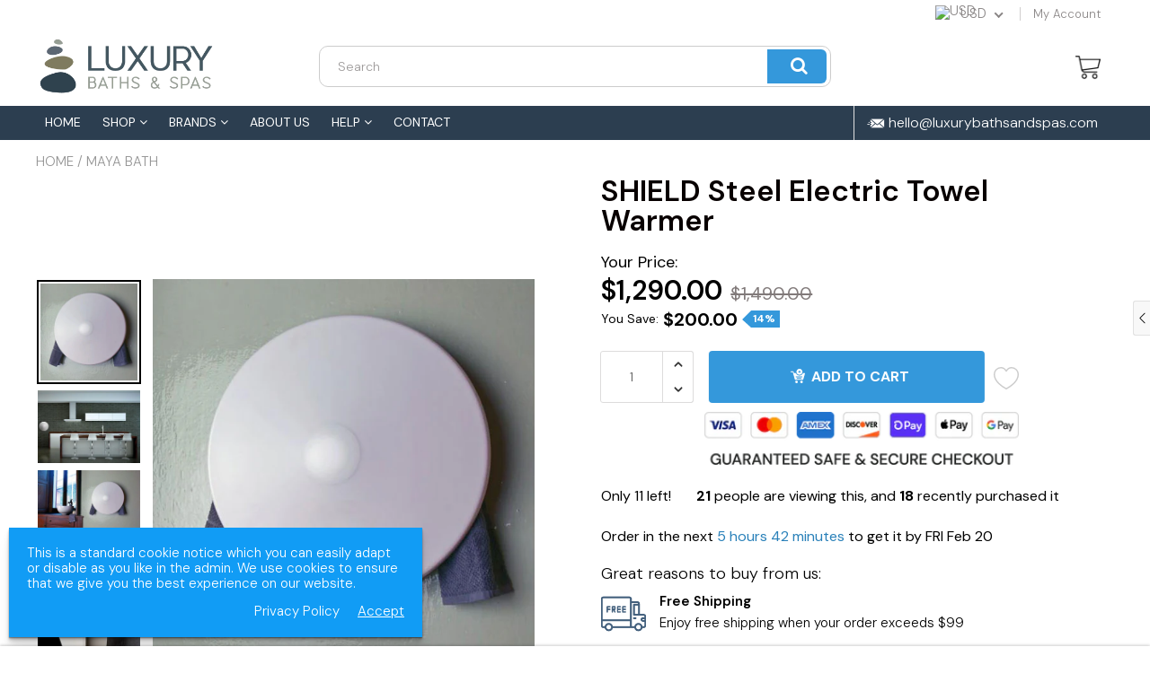

--- FILE ---
content_type: text/html; charset=utf-8
request_url: https://luxurybathsandspas.com/products/shield-steel-electric-towel-warmer
body_size: 41101
content:

<!doctype html>
<!--[if IE 8]>
<html class="no-js lt-ie9" lang="en"> <![endif]-->
<!--[if IE 9 ]>
<html class="ie9 no-js"> <![endif]-->
<!--[if (gt IE 9)|!(IE)]><!-->
<html class="no-js"> <!--<![endif]-->
  <head>
    <!-- Global site tag (gtag.js) - Google Ads: 10875897689 -->
<script async src="https://www.googletagmanager.com/gtag/js?id=AW-10875897689"></script>
<script>
  window.dataLayer = window.dataLayer || [];
  function gtag(){dataLayer.push(arguments);}
  gtag('js', new Date());

  gtag('config', 'AW-10875897689');
</script>

    
    <meta charset="utf-8">
    <meta name="robots" content="index, follow">
    <meta http-equiv="X-UA-Compatible" content="IE=edge,chrome=1">
    
      
        <link rel="shortcut icon" href="//luxurybathsandspas.com/cdn/shop/files/spa-fav.jpg?v=1648339546" type="image/png"/>
      
    
    <title>
      SHIELD Steel Electric Towel Warmer &ndash; Luxury Baths and Spas
    </title>
    
      <meta name="description" content="Dimensions 18 × 7.1 in Product Material Steel, Stainless Steel Frame Mounting Type Wall Mount Power Wattage 100W Electrical Requirements 110v / 120v Dimensions W:18” X D:7.1” Weight 13.2 Lbs">
    
    
    
    <script>
  document.documentElement.className = document.documentElement.className.replace('no-js', 'js');

  window.store = {
    translations: {
      addToCart: "Add to Cart",
      productTimerDays: "Days",
      productTimerHours: "Hours",
      productTimerMinutes: "Minutes",
      productTimerSeconds: "Seconds",
      soldOut: "Sold Out",
      unavailable: "Sold Out",
      newsletterCoupon: "Thanks for signing up!",
      couponCode: "",
      couponCodeText: "Here is your Coupon Code:",
      couponCodeSave: "Save 10%",
      couponCodeCopyCode: "copy code",
      cartEmpty: "Your Cart is Empty.",
      cartShopNow: "Shop Now",
      cartSavingsHtml: "You're saving [savings]",
      reduceQuantity: "Reduce item quantity by one",
      increaseQuantity: "Increase item quantity by one",
      hourLowercase: "hour",
      hoursLowercase: "hours",
      minuteLowercase: "minute",
      minutesLowercase: "minutes",
      secondLowercase: "second",
      secondsLowercase: "seconds",
      cartCheckout: "Checkout",
      cartTotal: "Total",
      cartButton: "View My Cart",
      monthJan: "Jan",
      monthFeb: "Feb",
      monthMar: "Mar",
      monthApr: "Apr",
      monthMay: "May",
      monthJun: "Jun",
      monthJul: "Jul",
      monthAug: "Aug",
      monthSep: "Sep",
      monthOct: "Oct",
      monthNov: "Nov",
      monthDec: "Dec",
      seeResults: "See all results "
    },
    variables: {
      addToCart: "Add to cart",
      addedToCartText: "Add to Cart",
      addingToCartText: "Adding to cart ...",
      colorPrimary: "#2980b9",
      currencyFormat: "money_format",
      defaultCurrency: "USD",
      enableFreeShippingOnStripBar: false,
      enableShippingThreshold: true,
      freeShippingCurrencyFormat: "no_decimals",
      freeShippingCartMessage: "You're Only XX Away From Unlocking Free Shipping ✈",
      freeShippingMessage: "You Have Qualified for Free Shipping ✈",
      internationalShipping: "99",
      nationalCountries: "USA",
      nationalShipping: "49",
      shopCurrency: "USD",
      shopMoneyFormat: "${{amount}}",
      shopMoneyWithCurrencyFormat: "${{amount}} USD",
      showMultipleCurrencies: true,
      showViewCartButtonAfterAddingToCart: false,
      supportedCurrencies: "USD JPY CAD GBP EUR INR BEL AUS ARG BRA CAN CHN CDF CNY COP JOP ZAR LAK LBP",
      timerModel: "timer_model_3",
      timeZone: "-540",
      crossSellPopupHeading: "You're Only XX Away From Unlocking Free Shipping",
      termsTextWarning: "You must agree with the terms and conditions to Submit!",
      variantNotifyFormEnabled: true,
      pTagEmojiFlash: true,
      showHintsOnProductSlider: false,
      newsletterCoupon: "Thanks for signing up!",
      couponCode: "",
      closeZoomOnBack: true,
      atcCartStyle: "slide",
      productThumbsAsSlider: true,
      productThumbnails: "Left",
      enableFreeShippingOnProductPage: false,
      stickyBarText: "Spend $x More to Qualify For Free Shipping",
      stickyBarTextFreeShipping: "Sweet! You've Unlocked Free Shipping",
      
      checkoutIcon: "\/\/luxurybathsandspas.com\/cdn\/shop\/t\/2\/assets\/secure-checkout.png?v=63088923702707610111648144736",
      
      checkoutButtonIcon: "\/\/luxurybathsandspas.com\/cdn\/shop\/t\/2\/assets\/checkout-button-icon.png?v=122347149650938643911648144699",
      
      paypalButton: true
      
    }
  };
</script>

	
  <meta property="og:type" content="product">
  <meta property="og:title" content="SHIELD Steel Electric Towel Warmer">
  
    <meta property="og:image" content="http://luxurybathsandspas.com/cdn/shop/products/Shield-White-Main-Big_600x600.jpg?v=1648420768">
    <meta property="og:image:secure_url" content="https://luxurybathsandspas.com/cdn/shop/products/Shield-White-Main-Big_600x600.jpg?v=1648420768">
  
  <meta property="og:description" content="




Dimensions
18 × 7.1 in


Product Material

Steel, Stainless Steel Frame



Mounting Type

Wall Mount



Power Wattage

100W



Electrical Requirements

110v / 120v



Dimensions

W:18” X D:7.1”



Weight

13.2 Lbs
















">
  <meta property="og:price:amount" content="1,290.00">
  <meta property="og:price:currency" content="USD">

<meta property="og:url" content="https://luxurybathsandspas.com/products/shield-steel-electric-towel-warmer">
<link rel="canonical" href="https://luxurybathsandspas.com/products/shield-steel-electric-towel-warmer" />
<meta property="og:site_name" content="Luxury Baths and Spas">


  <meta name="twitter:card" content="summary">



  <meta name="twitter:title" content="SHIELD Steel Electric Towel Warmer">
  <meta name="twitter:description" content="




Dimensions
18 × 7.1 in


Product Material

Steel, Stainless Steel Frame



Mounting Type

Wall Mount



Power Wattage

100W



Electrical Requirements

110v / 120v



Dimensions

W:18” X D:7.1”

">
  <meta name="twitter:image" content="https://luxurybathsandspas.com/cdn/shop/products/Shield-White-Main-Big_600x600.jpg?v=1648420768">
  <meta name="twitter:image:width" content="600">
  <meta name="twitter:image:height" content="600">


	<link rel="canonical" href="https://luxurybathsandspas.com/products/shield-steel-electric-towel-warmer">
	<meta name="viewport" content="width=device-width, initial-scale=1.0, maximum-scale=1.0, user-scalable=no"/>
	<meta name="theme-color" content="#2980b9">
	<meta name="author" content="Luxury Baths and Spas">
	<meta name="HandheldFriendly" content="True"/>
	<meta name="MobileOptimized" content="320"/>
    <link rel="preconnect" href="https://monorail-edge.shopifysvc.com">
    <link href="//shoptimized.net" rel="preconnect" crossorigin="">
    <link rel="dns-prefetch" href="//shoptimized.net">
    
      <link rel="preconnect" href="https://fonts.googleapis.com">
      <link rel="preconnect" href="https://fonts.gstatic.com" crossorigin>
      <link href="https://fonts.googleapis.com/css2?family=DM Sans:wght@300;400;500;600;700&display=swap" rel="stylesheet">
    
	<style>:root {
    --add-to-cart-background-color: #3498db;
    --add-to-cart-border-color: rgba(0,0,0,0);
    --add-to-cart-font-size: 16px;
    --add-to-cart-font-style: 700;
    --add-to-cart-text-color: #ffffff;
    --add-to-cart-hover-background-color: #2980b9;
    --add-to-cart-hover-font-color: #ffffff;
    --border-radius: 4px;
    --body-bg-color: #fff;
    --body-text-color: #000000;
    --benefit-bullet-color: #000;
    --border-color: #fff9f9;
    --color-primary: #2980b9;
    --color-secondary: #256f9f;
    --color-borders: #dddcdc;
    --countdown-timer-font-size: 34px;
    --countdown-timer-font-style: 600;
    --countdown-timer-text-color: #000000;
    --default-font-size: 15px;
    --flash-sold-text-color: #f03c07;
    --flash-sold-font-size: 16px;
    --flash-sold-font-style: 600;
    --font-stack: DM Sans, 'HelveticaNeue', 'Helvetica Neue', Helvetica, Arial, sans-serif;
    --information-alert-highlighted-color: #dd1e31;
    --multibuy-font-size: 14px;
    --multibuy-font-style: 600;
    --multibuy-text-color: #f03c07;
    --product-compared-price-font-size: 20px;
    --product-compared-price-font-style: 400;
    --product-compared-price-text-color: #817a7a;
    --product-you-save-font-size: 14px;
    --product-you-save-font-style: 400;
    --product-you-save-text-color: #000;
    --product-your-price-font-size: 18px;
    --product-your-price-font-style: 400;
    --product-your-price-text-color: #000;
    --product-tabs-font-size: 16px;
    --product-tab-background-color: #f8f8f8;
    --product-tab-border-color: #dddcdc;
    --product-tab-font-color: #606060;
    --product-tab-font-size: 15px;
    --product-tab-font-style: 600;
    --product-tab-selected-border-color: #3498db;
    --product-title-color: #080000;
    --product-title-font-size: 33px;
    --product-title-font-style: 600;
    --product-price-color: #000000;
    --product-price-font-size: 30px;
    --product-price-font-style: 600;
    --progress-bar-text-color: #000000;
    --progress-bar-font-size: 16px;
    --progress-bar-font-style: 400;
    --progress-bar-background-color: #ece9e9;
    --progress-bar-fill-background-color: #ff0000;
    --progress-bar-fill-background-color-danger: #ee5f5b;
    --quantity-text-color: #000000;
    --quantity-text-font-size: 18px;
    --quantity-text-font-style: 600;
    --size-chart-link-color: #080808;
    --size-chart-link-font-size: 15px;
    --size-chart-link-font-style: 600;
    --wishlist-color: #cccccc;
    --wishlist-color-selected: #000000;
    --save-amount-bar-bg-color: rgba(52, 152, 219, 0.8);
    --save-amount-bar-color: #ffffff;
    --save-bar-font-size: 15px;
    --save-bar-font-style: 400;
    --collection-image-max-height: 250px;
    --collection-product-font-size: 12px;
    --collection-product-font-style: 400;
    --collection-product-font-color: #1e0c0c;
    --collection-product-price-font-size: 14px;
    --collection-product-price-font-style: 600;
    --collection-product-price-font-color: #000;
    --collection-product-compare-price-font-size: 11px;
    --collection-product-compare-price-font-style: 400;
    --collection-product-compare-price-font-color: #8b8b8b;
    --quickview-bg-color: #2c3e50;
    --quickview-border-color: #2c3e50;
    --quickview-font-color: #ffffff;
    --quickview-hover-bg-color: #2c3e50;
    --quickview-hover-font-color: #ffffff;
    --quickview-font-size: 18px;
    --quickview-font-style: 600;
    --quickview-disable-mobile: block;
    --continue-button-bg-color: #000000;
    --continue-button-font-color: #ffffff;
    --continue-button-bg-hover-color: #dddddd;
    --continue-button-font-hover-color: #ffffff;
    --top-reasons-heading-position: center;
    --section-heading-color: #000000;
    --sticky-button-bg-color: #49acd5;
    --sticky-button-text-color: #ffffff;
    --sticky-buy-button-bg-color: #3498db;
    --sticky-buy-button-text-color: #ffffff;
    --cross-sell-popup-heading-font-size: 28px;
    --cross-sell-popup-heading-font-color: #000000;
    --cross-sell-popup-heading-bg-color: #fff;
    --cross-sell-popup-text-font-size: 20px;
    --cross-sell-popup-text-font-color: #000000;
    --cross-sell-popup-continue-shopping-color: #3498db;
    --cross-sell-popup-continue-shopping-font-color: #ffffff;
    --cross-sell-popup-view-cart-color: #256f9f;
    --cross-sell-popup-view-cart-font-color: #ffffff;
    --cross-sell-popup-checkout-color: #119cf5;
    --cross-sell-popup-checkout-font-color: #ffffff;
    --footer-bg-color: #9a9a9a;
    --footer-border-color: #cccccc;
    --footer-border-font-color: #6e6d6d;
    --footer-font-color: #ffffff;
    --footer-font-size: 10px;
    --footer-font-weight: 300;
    --footer-title-font-color: #ffffff;
    --footer-title-font-size: 20px;
    --footer-title-font-style: 400;
    --footer-phone-font-color: #cccccc;
    --footer-phone-font-size: 22px;
    --footer-phone-font-style: 600;
    --footer-phone-heading-font-size: 23px;
    --footer-phone-heading-font-style: 400;
    --footer-opt-button-bg-color: #3498db;
    --footer-opt-button-font-color: #ffffff;
    --footer-opt-checkbox-font-color: #ffffff;
    --footer-opt-checkbox-link-color: #000000;
    --footer-checkbox-font-size: 10px;
    --footer-checkbox-font-style: 300;
    --footer-menu-font-size: 14px;
    --footer-menu-font-style: 400;
    --footer-menu-font-color: #ffffff;
    --footer-social-link-color: #bbbbbb;
    --footer-copyright-bg-color: #2d3e4f;
    --footer-copyright-font-color: #ffffff;
    --footer-cart-icon-color: #000000;
    --footer-cart-icon-bg-color: #ffffff;
    --header-bg-color: #ffffff;
    --header-menu-border-color: #000000;
    --header-menu-bg-color: #2c3e50;
    --header-menu-font-color: #ffffff;
    --header-menu-link-font-size: 14px;
    --header-menu-link-font-style: 400;
    --header-search-bg-color: #ffffff;
    --header-search-font-size: 14px;
    --header-search-text-color: #9b9898;
    --header-search-border-color: #cccccc;
    --header-search-button-color: #3498db;
    --header-search-icon-color: #ffffff;
    --header-question-line-font-color: #1e1e1e;
    --header-phone-prompt-font-size: 14px;
    --header-phone-prompt-font-style: 300;
    --header-phone-font-color: #3498db;
    --header-phone-font-size: 14px;
    --header-phone-font-style: 400;
    --header-opening-hours-font-color: #000000;
    --header-opening-hours-font-size: 14px;
    --header-opening-hours-font-style: 300;
    --header-strip-bg-color: #ffffff;
    --header-strip-text-color: #898585;
    --header-strip-link-color: #898585;
    --header-strip-hover-link-color: #898585;
    --header-strip-bottom-border-width: 1px;
    --header-strip-border-color: rgba(0,0,0,0);
    --header-strip-text-color-desk: #898585;
    --header-strip-text-color-mobile: #000;
    --header-strip-text-other-colors: #ffffff;
    --header-strip-font-size: 13px;
    --header-strip-font-style: 300;
    --header-mobile-top-bar-font-color: #ffffff;
    --header-mobile-top-bar-bg-color: #2d3e4f;
    --header-mobile-top-bar-bottom-border-color: #3b3b3b;
    --header-mobile-header-bg-color: #ffffff;
    --header-mobile-search-icon-color: #ffffff;
    --header-sticky-bg-color: #3498db;
    --header-sticky-text-color: #ffffff;
    --header-sticky-font-size: 18px;
    --header-sticky-font-style: 400;
    --header-megamenu-bg-color: #ffffff;
    --header-megamenu-title-font-color: #000000;
    --header-megamenu-title-font-size: 16px;
    --header-megamenu-title-font-style: 600;
    --header-megamenu-link-color: #817a7a;
    --header-megamenu-link-hover-color: #1e0c0c;
    --header-megamenu-link-font-size: 15px;
    --header-megamenu-link-font-style: 300;
    --header-megamenu-custom-link-color: #000000;
    --header-megamenu-custom-link-hover-color: #119cf5;
    --header-megamenu-custom-link-font-size: 15px;
    --header-megamenu-custom-link-font-style: 300;
    --header-megamenu-line-spacing: 4;
    --header-megamenu-line-height: 27px;
    --header-megamenu-margin: 0 0 25px 0;
    --header-megamenu-link-line-height: 40px;
    --header-left-bar: 25px;
    --header-media-object-width: 40px;
    --header-custom-links-margin-right: 15px;
    --deal-of-the-day-progressbar-color: #f53333;
    --deal-of-the-day-progressbar-full-color: #d2d2d2;
    --deal-of-the-day-progressbar-timer-color: #000000;
    --cart-icon-color: #2e2626;
    --cart-count-bg-color: #3498db;
    --cart-mobile-count-bg-color: #000000;
    --cart-count-text-color: #ffffff;
    --cart-drawer-border-colors: #cccccc;
    --menu-search-color: #000000;
    --top-coupon-bar-bg-color: #3d3d3d;
    --top-coupon-bar-text-color: #ffffff;
    --top-coupon-bar-code-color: #f45a2b;
    --quantity-selector-bg: #f9f9f9;
    --quantity-selector-text: #888888;
    --quantity-selector-hover-bg: #f1f1f1;
    --quantity_selector_hover_text: #000000;
    --colection-sale-badge-text-color: #ffffff;
    --checkout-button-color: #119cf5;
    --checkout-button-color-text: #ffffff;
    --checkout-button-color-hover: #1081c9;
    --checkout-button-color-text-hover: #ffffff;
    --email-svg: url("//luxurybathsandspas.com/cdn/shop/t/2/assets/email.svg?v=125786983240948280331648144701");
    --top-arrow-png: url(//luxurybathsandspas.com/cdn/shop/t/2/assets/top_arrow.png?v=6076758194029131541648144742);
    --ajax-load-gif: url("//luxurybathsandspas.com/cdn/shop/t/2/assets/ajax-load.gif?v=62939699503414190391648144695");
    --icon-check-green-svg: url(//luxurybathsandspas.com/cdn/shop/t/2/assets/icon-check-green.svg?v=182154122887888405081648144722);
    --down-arrow-png: url('//luxurybathsandspas.com/cdn/shop/t/2/assets/down-arrow.png?v=79123458644729307121648144700');
    --notifications-cookie-text-color: #ffffff;
    --notifications-cookie-bg-color: #119cf5;
    --notifications-cookie-buttons-text-color: #ffffff;
    --collection-product-font-mobile: 10px;
    --collection-product-font-style-mobile: 400;
    --collection-product-price-font-mobile: 10px;
    --collection-product-price-font-style-mobile: 600;
    --collection-product-price-compare-font-mobile: 10px;
    --collection-product-price-compare-font-style-mobile: 300;
    --badge-add-to-cart-font-size: 18px;
    --badge-add-to-cart-font-style: 600;
    --badge-add-to-cart-font-color: #ffffff;
    --badge-add-to-cart-border: #2c3e50;
    --use-two-and-half-layout: 20%;
    --cart-title-bg-color: #f8f8f8;
    --cart-title-font-color: #2e2e2e;
    --cart-timer-font-color: #f03c07;
    --collection-product-title-lines: 2;
  }
</style>
  <style>
    .modal-new {
      visibility: hidden;
      opacity: 0;
    }
  </style>
  <link rel="stylesheet" type="text/css" media="all" href="//luxurybathsandspas.com/cdn/shop/t/2/assets/main.build.min.css?v=103032217949420252781649438671"><script>window.performance && window.performance.mark && window.performance.mark('shopify.content_for_header.start');</script><meta id="shopify-digital-wallet" name="shopify-digital-wallet" content="/63637422320/digital_wallets/dialog">
<meta name="shopify-checkout-api-token" content="58035a6b09f79cd496bc253f5b0f46a4">
<meta id="in-context-paypal-metadata" data-shop-id="63637422320" data-venmo-supported="true" data-environment="production" data-locale="en_US" data-paypal-v4="true" data-currency="USD">
<link rel="alternate" type="application/json+oembed" href="https://luxurybathsandspas.com/products/shield-steel-electric-towel-warmer.oembed">
<script async="async" src="/checkouts/internal/preloads.js?locale=en-US"></script>
<link rel="preconnect" href="https://shop.app" crossorigin="anonymous">
<script async="async" src="https://shop.app/checkouts/internal/preloads.js?locale=en-US&shop_id=63637422320" crossorigin="anonymous"></script>
<script id="apple-pay-shop-capabilities" type="application/json">{"shopId":63637422320,"countryCode":"US","currencyCode":"USD","merchantCapabilities":["supports3DS"],"merchantId":"gid:\/\/shopify\/Shop\/63637422320","merchantName":"Luxury Baths and Spas","requiredBillingContactFields":["postalAddress","email"],"requiredShippingContactFields":["postalAddress","email"],"shippingType":"shipping","supportedNetworks":["visa","masterCard","amex","discover","elo","jcb"],"total":{"type":"pending","label":"Luxury Baths and Spas","amount":"1.00"},"shopifyPaymentsEnabled":true,"supportsSubscriptions":true}</script>
<script id="shopify-features" type="application/json">{"accessToken":"58035a6b09f79cd496bc253f5b0f46a4","betas":["rich-media-storefront-analytics"],"domain":"luxurybathsandspas.com","predictiveSearch":true,"shopId":63637422320,"locale":"en"}</script>
<script>var Shopify = Shopify || {};
Shopify.shop = "luxury-baths-and-spas.myshopify.com";
Shopify.locale = "en";
Shopify.currency = {"active":"USD","rate":"1.0"};
Shopify.country = "US";
Shopify.theme = {"name":"Shoptimized theme 6.1","id":131620045040,"schema_name":null,"schema_version":null,"theme_store_id":null,"role":"main"};
Shopify.theme.handle = "null";
Shopify.theme.style = {"id":null,"handle":null};
Shopify.cdnHost = "luxurybathsandspas.com/cdn";
Shopify.routes = Shopify.routes || {};
Shopify.routes.root = "/";</script>
<script type="module">!function(o){(o.Shopify=o.Shopify||{}).modules=!0}(window);</script>
<script>!function(o){function n(){var o=[];function n(){o.push(Array.prototype.slice.apply(arguments))}return n.q=o,n}var t=o.Shopify=o.Shopify||{};t.loadFeatures=n(),t.autoloadFeatures=n()}(window);</script>
<script>
  window.ShopifyPay = window.ShopifyPay || {};
  window.ShopifyPay.apiHost = "shop.app\/pay";
  window.ShopifyPay.redirectState = null;
</script>
<script id="shop-js-analytics" type="application/json">{"pageType":"product"}</script>
<script defer="defer" async type="module" src="//luxurybathsandspas.com/cdn/shopifycloud/shop-js/modules/v2/client.init-shop-cart-sync_BN7fPSNr.en.esm.js"></script>
<script defer="defer" async type="module" src="//luxurybathsandspas.com/cdn/shopifycloud/shop-js/modules/v2/chunk.common_Cbph3Kss.esm.js"></script>
<script defer="defer" async type="module" src="//luxurybathsandspas.com/cdn/shopifycloud/shop-js/modules/v2/chunk.modal_DKumMAJ1.esm.js"></script>
<script type="module">
  await import("//luxurybathsandspas.com/cdn/shopifycloud/shop-js/modules/v2/client.init-shop-cart-sync_BN7fPSNr.en.esm.js");
await import("//luxurybathsandspas.com/cdn/shopifycloud/shop-js/modules/v2/chunk.common_Cbph3Kss.esm.js");
await import("//luxurybathsandspas.com/cdn/shopifycloud/shop-js/modules/v2/chunk.modal_DKumMAJ1.esm.js");

  window.Shopify.SignInWithShop?.initShopCartSync?.({"fedCMEnabled":true,"windoidEnabled":true});

</script>
<script>
  window.Shopify = window.Shopify || {};
  if (!window.Shopify.featureAssets) window.Shopify.featureAssets = {};
  window.Shopify.featureAssets['shop-js'] = {"shop-cart-sync":["modules/v2/client.shop-cart-sync_CJVUk8Jm.en.esm.js","modules/v2/chunk.common_Cbph3Kss.esm.js","modules/v2/chunk.modal_DKumMAJ1.esm.js"],"init-fed-cm":["modules/v2/client.init-fed-cm_7Fvt41F4.en.esm.js","modules/v2/chunk.common_Cbph3Kss.esm.js","modules/v2/chunk.modal_DKumMAJ1.esm.js"],"init-shop-email-lookup-coordinator":["modules/v2/client.init-shop-email-lookup-coordinator_Cc088_bR.en.esm.js","modules/v2/chunk.common_Cbph3Kss.esm.js","modules/v2/chunk.modal_DKumMAJ1.esm.js"],"init-windoid":["modules/v2/client.init-windoid_hPopwJRj.en.esm.js","modules/v2/chunk.common_Cbph3Kss.esm.js","modules/v2/chunk.modal_DKumMAJ1.esm.js"],"shop-button":["modules/v2/client.shop-button_B0jaPSNF.en.esm.js","modules/v2/chunk.common_Cbph3Kss.esm.js","modules/v2/chunk.modal_DKumMAJ1.esm.js"],"shop-cash-offers":["modules/v2/client.shop-cash-offers_DPIskqss.en.esm.js","modules/v2/chunk.common_Cbph3Kss.esm.js","modules/v2/chunk.modal_DKumMAJ1.esm.js"],"shop-toast-manager":["modules/v2/client.shop-toast-manager_CK7RT69O.en.esm.js","modules/v2/chunk.common_Cbph3Kss.esm.js","modules/v2/chunk.modal_DKumMAJ1.esm.js"],"init-shop-cart-sync":["modules/v2/client.init-shop-cart-sync_BN7fPSNr.en.esm.js","modules/v2/chunk.common_Cbph3Kss.esm.js","modules/v2/chunk.modal_DKumMAJ1.esm.js"],"init-customer-accounts-sign-up":["modules/v2/client.init-customer-accounts-sign-up_CfPf4CXf.en.esm.js","modules/v2/client.shop-login-button_DeIztwXF.en.esm.js","modules/v2/chunk.common_Cbph3Kss.esm.js","modules/v2/chunk.modal_DKumMAJ1.esm.js"],"pay-button":["modules/v2/client.pay-button_CgIwFSYN.en.esm.js","modules/v2/chunk.common_Cbph3Kss.esm.js","modules/v2/chunk.modal_DKumMAJ1.esm.js"],"init-customer-accounts":["modules/v2/client.init-customer-accounts_DQ3x16JI.en.esm.js","modules/v2/client.shop-login-button_DeIztwXF.en.esm.js","modules/v2/chunk.common_Cbph3Kss.esm.js","modules/v2/chunk.modal_DKumMAJ1.esm.js"],"avatar":["modules/v2/client.avatar_BTnouDA3.en.esm.js"],"init-shop-for-new-customer-accounts":["modules/v2/client.init-shop-for-new-customer-accounts_CsZy_esa.en.esm.js","modules/v2/client.shop-login-button_DeIztwXF.en.esm.js","modules/v2/chunk.common_Cbph3Kss.esm.js","modules/v2/chunk.modal_DKumMAJ1.esm.js"],"shop-follow-button":["modules/v2/client.shop-follow-button_BRMJjgGd.en.esm.js","modules/v2/chunk.common_Cbph3Kss.esm.js","modules/v2/chunk.modal_DKumMAJ1.esm.js"],"checkout-modal":["modules/v2/client.checkout-modal_B9Drz_yf.en.esm.js","modules/v2/chunk.common_Cbph3Kss.esm.js","modules/v2/chunk.modal_DKumMAJ1.esm.js"],"shop-login-button":["modules/v2/client.shop-login-button_DeIztwXF.en.esm.js","modules/v2/chunk.common_Cbph3Kss.esm.js","modules/v2/chunk.modal_DKumMAJ1.esm.js"],"lead-capture":["modules/v2/client.lead-capture_DXYzFM3R.en.esm.js","modules/v2/chunk.common_Cbph3Kss.esm.js","modules/v2/chunk.modal_DKumMAJ1.esm.js"],"shop-login":["modules/v2/client.shop-login_CA5pJqmO.en.esm.js","modules/v2/chunk.common_Cbph3Kss.esm.js","modules/v2/chunk.modal_DKumMAJ1.esm.js"],"payment-terms":["modules/v2/client.payment-terms_BxzfvcZJ.en.esm.js","modules/v2/chunk.common_Cbph3Kss.esm.js","modules/v2/chunk.modal_DKumMAJ1.esm.js"]};
</script>
<script id="__st">var __st={"a":63637422320,"offset":-21600,"reqid":"ee629423-7c52-46e8-b32a-6a5b115d0e50-1769822222","pageurl":"luxurybathsandspas.com\/products\/shield-steel-electric-towel-warmer","u":"41dce8bcd8c4","p":"product","rtyp":"product","rid":7898437779696};</script>
<script>window.ShopifyPaypalV4VisibilityTracking = true;</script>
<script id="captcha-bootstrap">!function(){'use strict';const t='contact',e='account',n='new_comment',o=[[t,t],['blogs',n],['comments',n],[t,'customer']],c=[[e,'customer_login'],[e,'guest_login'],[e,'recover_customer_password'],[e,'create_customer']],r=t=>t.map((([t,e])=>`form[action*='/${t}']:not([data-nocaptcha='true']) input[name='form_type'][value='${e}']`)).join(','),a=t=>()=>t?[...document.querySelectorAll(t)].map((t=>t.form)):[];function s(){const t=[...o],e=r(t);return a(e)}const i='password',u='form_key',d=['recaptcha-v3-token','g-recaptcha-response','h-captcha-response',i],f=()=>{try{return window.sessionStorage}catch{return}},m='__shopify_v',_=t=>t.elements[u];function p(t,e,n=!1){try{const o=window.sessionStorage,c=JSON.parse(o.getItem(e)),{data:r}=function(t){const{data:e,action:n}=t;return t[m]||n?{data:e,action:n}:{data:t,action:n}}(c);for(const[e,n]of Object.entries(r))t.elements[e]&&(t.elements[e].value=n);n&&o.removeItem(e)}catch(o){console.error('form repopulation failed',{error:o})}}const l='form_type',E='cptcha';function T(t){t.dataset[E]=!0}const w=window,h=w.document,L='Shopify',v='ce_forms',y='captcha';let A=!1;((t,e)=>{const n=(g='f06e6c50-85a8-45c8-87d0-21a2b65856fe',I='https://cdn.shopify.com/shopifycloud/storefront-forms-hcaptcha/ce_storefront_forms_captcha_hcaptcha.v1.5.2.iife.js',D={infoText:'Protected by hCaptcha',privacyText:'Privacy',termsText:'Terms'},(t,e,n)=>{const o=w[L][v],c=o.bindForm;if(c)return c(t,g,e,D).then(n);var r;o.q.push([[t,g,e,D],n]),r=I,A||(h.body.append(Object.assign(h.createElement('script'),{id:'captcha-provider',async:!0,src:r})),A=!0)});var g,I,D;w[L]=w[L]||{},w[L][v]=w[L][v]||{},w[L][v].q=[],w[L][y]=w[L][y]||{},w[L][y].protect=function(t,e){n(t,void 0,e),T(t)},Object.freeze(w[L][y]),function(t,e,n,w,h,L){const[v,y,A,g]=function(t,e,n){const i=e?o:[],u=t?c:[],d=[...i,...u],f=r(d),m=r(i),_=r(d.filter((([t,e])=>n.includes(e))));return[a(f),a(m),a(_),s()]}(w,h,L),I=t=>{const e=t.target;return e instanceof HTMLFormElement?e:e&&e.form},D=t=>v().includes(t);t.addEventListener('submit',(t=>{const e=I(t);if(!e)return;const n=D(e)&&!e.dataset.hcaptchaBound&&!e.dataset.recaptchaBound,o=_(e),c=g().includes(e)&&(!o||!o.value);(n||c)&&t.preventDefault(),c&&!n&&(function(t){try{if(!f())return;!function(t){const e=f();if(!e)return;const n=_(t);if(!n)return;const o=n.value;o&&e.removeItem(o)}(t);const e=Array.from(Array(32),(()=>Math.random().toString(36)[2])).join('');!function(t,e){_(t)||t.append(Object.assign(document.createElement('input'),{type:'hidden',name:u})),t.elements[u].value=e}(t,e),function(t,e){const n=f();if(!n)return;const o=[...t.querySelectorAll(`input[type='${i}']`)].map((({name:t})=>t)),c=[...d,...o],r={};for(const[a,s]of new FormData(t).entries())c.includes(a)||(r[a]=s);n.setItem(e,JSON.stringify({[m]:1,action:t.action,data:r}))}(t,e)}catch(e){console.error('failed to persist form',e)}}(e),e.submit())}));const S=(t,e)=>{t&&!t.dataset[E]&&(n(t,e.some((e=>e===t))),T(t))};for(const o of['focusin','change'])t.addEventListener(o,(t=>{const e=I(t);D(e)&&S(e,y())}));const B=e.get('form_key'),M=e.get(l),P=B&&M;t.addEventListener('DOMContentLoaded',(()=>{const t=y();if(P)for(const e of t)e.elements[l].value===M&&p(e,B);[...new Set([...A(),...v().filter((t=>'true'===t.dataset.shopifyCaptcha))])].forEach((e=>S(e,t)))}))}(h,new URLSearchParams(w.location.search),n,t,e,['guest_login'])})(!0,!0)}();</script>
<script integrity="sha256-4kQ18oKyAcykRKYeNunJcIwy7WH5gtpwJnB7kiuLZ1E=" data-source-attribution="shopify.loadfeatures" defer="defer" src="//luxurybathsandspas.com/cdn/shopifycloud/storefront/assets/storefront/load_feature-a0a9edcb.js" crossorigin="anonymous"></script>
<script crossorigin="anonymous" defer="defer" src="//luxurybathsandspas.com/cdn/shopifycloud/storefront/assets/shopify_pay/storefront-65b4c6d7.js?v=20250812"></script>
<script data-source-attribution="shopify.dynamic_checkout.dynamic.init">var Shopify=Shopify||{};Shopify.PaymentButton=Shopify.PaymentButton||{isStorefrontPortableWallets:!0,init:function(){window.Shopify.PaymentButton.init=function(){};var t=document.createElement("script");t.src="https://luxurybathsandspas.com/cdn/shopifycloud/portable-wallets/latest/portable-wallets.en.js",t.type="module",document.head.appendChild(t)}};
</script>
<script data-source-attribution="shopify.dynamic_checkout.buyer_consent">
  function portableWalletsHideBuyerConsent(e){var t=document.getElementById("shopify-buyer-consent"),n=document.getElementById("shopify-subscription-policy-button");t&&n&&(t.classList.add("hidden"),t.setAttribute("aria-hidden","true"),n.removeEventListener("click",e))}function portableWalletsShowBuyerConsent(e){var t=document.getElementById("shopify-buyer-consent"),n=document.getElementById("shopify-subscription-policy-button");t&&n&&(t.classList.remove("hidden"),t.removeAttribute("aria-hidden"),n.addEventListener("click",e))}window.Shopify?.PaymentButton&&(window.Shopify.PaymentButton.hideBuyerConsent=portableWalletsHideBuyerConsent,window.Shopify.PaymentButton.showBuyerConsent=portableWalletsShowBuyerConsent);
</script>
<script data-source-attribution="shopify.dynamic_checkout.cart.bootstrap">document.addEventListener("DOMContentLoaded",(function(){function t(){return document.querySelector("shopify-accelerated-checkout-cart, shopify-accelerated-checkout")}if(t())Shopify.PaymentButton.init();else{new MutationObserver((function(e,n){t()&&(Shopify.PaymentButton.init(),n.disconnect())})).observe(document.body,{childList:!0,subtree:!0})}}));
</script>
<link id="shopify-accelerated-checkout-styles" rel="stylesheet" media="screen" href="https://luxurybathsandspas.com/cdn/shopifycloud/portable-wallets/latest/accelerated-checkout-backwards-compat.css" crossorigin="anonymous">
<style id="shopify-accelerated-checkout-cart">
        #shopify-buyer-consent {
  margin-top: 1em;
  display: inline-block;
  width: 100%;
}

#shopify-buyer-consent.hidden {
  display: none;
}

#shopify-subscription-policy-button {
  background: none;
  border: none;
  padding: 0;
  text-decoration: underline;
  font-size: inherit;
  cursor: pointer;
}

#shopify-subscription-policy-button::before {
  box-shadow: none;
}

      </style>

<script>window.performance && window.performance.mark && window.performance.mark('shopify.content_for_header.end');</script>


<!--[if lt IE 9]>
<script src="//luxurybathsandspas.com/cdn/shop/t/2/assets/html5shiv.min.js?v=82288979872422875571648144720" type="text/javascript"></script>
<script src="//luxurybathsandspas.com/cdn/shop/t/2/assets/respond.min.js?v=52248677837542619231648144734" type="text/javascript"></script>
<link href="//luxurybathsandspas.com/cdn/shop/t/2/assets/respond-proxy.html" id="respond-proxy" rel="respond-proxy" />
<link href="//luxurybathsandspas.com/search?q=07aae7172f31f79ea6eb6ea280b8fbbd" id="respond-redirect" rel="respond-redirect" />
<script src="//luxurybathsandspas.com/search?q=07aae7172f31f79ea6eb6ea280b8fbbd" type="text/javascript"></script>
<![endif]-->


	  <script src="//luxurybathsandspas.com/cdn/shopifycloud/storefront/assets/themes_support/shopify_common-5f594365.js" type="text/javascript"></script>
    
    

    
    
    <script>
      var isshoptimized = 1;
      window.slate = window.slate || {};
      if ((typeof window) === 'undefined') {
        window = {};
      }
      window.money_format = "${{amount}}";
      window.money_default = "USD";
      window.template = "product";
      window.product_key = '';
      window.domain = "luxury-baths-and-spas.myshopify.com";
      
      window.shop = {
        permanent_domain: "luxury-baths-and-spas.myshopify.com"
      };
      window.strings = {
        product: {
          price_save_two: 'SAVE {value}%'
        }
      };
    </script>

	

          <script>
              window.StatsApp = {
                  url: "https:\/\/",
                  pusher: null,
                  data: {
                      shop: "luxury-baths-and-spas.myshopify.com",
                      domain: "luxurybathsandspas.com",
                      iid: null
                  },
                  visitors: {
                      settings: {
                          session_duration: 0,
                          statistics_type: null
                      },
                      data: {
                          page_handle: '0'
                      }
                  },
                  orders: {
                      settings: {
                          statistics_type: "all"
                      },
                      data: {
                          
                          period: 24
                      }
                  },
                  addedtocart: {
                      settings: {
                          statistics_type: "all"
                      },
                      data: {
                          
                          period: 24
                      }
                  },
                  percent: {
                      data: {
                          product_id: 7898437779696
                      }
                  }
              };
          </script>
      
      <script>
        window.product_values = {
          handle: "shield-steel-electric-towel-warmer",
          id: 7898437779696
        };
      </script>
      <script src="//luxurybathsandspas.com/cdn/shop/t/2/assets/vendor.build.min.js?v=125706945454941138861648144746" defer></script>
      <script src="//luxurybathsandspas.com/cdn/shop/t/2/assets/main.build.min.js?v=99114468534060077621648144727" defer></script>
      
    <script>
      function addClass() {
        var body = document.body;
		    body.classList.add("visible");
      }
    </script>

<script>
    
    
    
    
    var gsf_conversion_data = {page_type : 'product', event : 'view_item', data : {product_data : [{variant_id : 42601585082608, product_id : 7898437779696, name : "SHIELD Steel Electric Towel Warmer", price : "1290.00", currency : "USD", sku : "", brand : "Maya Baths", variant : "Default Title", category : "Towel Warmer"}], total_price : "1290.00", shop_currency : "USD"}};
    
</script>
<link href="https://monorail-edge.shopifysvc.com" rel="dns-prefetch">
<script>(function(){if ("sendBeacon" in navigator && "performance" in window) {try {var session_token_from_headers = performance.getEntriesByType('navigation')[0].serverTiming.find(x => x.name == '_s').description;} catch {var session_token_from_headers = undefined;}var session_cookie_matches = document.cookie.match(/_shopify_s=([^;]*)/);var session_token_from_cookie = session_cookie_matches && session_cookie_matches.length === 2 ? session_cookie_matches[1] : "";var session_token = session_token_from_headers || session_token_from_cookie || "";function handle_abandonment_event(e) {var entries = performance.getEntries().filter(function(entry) {return /monorail-edge.shopifysvc.com/.test(entry.name);});if (!window.abandonment_tracked && entries.length === 0) {window.abandonment_tracked = true;var currentMs = Date.now();var navigation_start = performance.timing.navigationStart;var payload = {shop_id: 63637422320,url: window.location.href,navigation_start,duration: currentMs - navigation_start,session_token,page_type: "product"};window.navigator.sendBeacon("https://monorail-edge.shopifysvc.com/v1/produce", JSON.stringify({schema_id: "online_store_buyer_site_abandonment/1.1",payload: payload,metadata: {event_created_at_ms: currentMs,event_sent_at_ms: currentMs}}));}}window.addEventListener('pagehide', handle_abandonment_event);}}());</script>
<script id="web-pixels-manager-setup">(function e(e,d,r,n,o){if(void 0===o&&(o={}),!Boolean(null===(a=null===(i=window.Shopify)||void 0===i?void 0:i.analytics)||void 0===a?void 0:a.replayQueue)){var i,a;window.Shopify=window.Shopify||{};var t=window.Shopify;t.analytics=t.analytics||{};var s=t.analytics;s.replayQueue=[],s.publish=function(e,d,r){return s.replayQueue.push([e,d,r]),!0};try{self.performance.mark("wpm:start")}catch(e){}var l=function(){var e={modern:/Edge?\/(1{2}[4-9]|1[2-9]\d|[2-9]\d{2}|\d{4,})\.\d+(\.\d+|)|Firefox\/(1{2}[4-9]|1[2-9]\d|[2-9]\d{2}|\d{4,})\.\d+(\.\d+|)|Chrom(ium|e)\/(9{2}|\d{3,})\.\d+(\.\d+|)|(Maci|X1{2}).+ Version\/(15\.\d+|(1[6-9]|[2-9]\d|\d{3,})\.\d+)([,.]\d+|)( \(\w+\)|)( Mobile\/\w+|) Safari\/|Chrome.+OPR\/(9{2}|\d{3,})\.\d+\.\d+|(CPU[ +]OS|iPhone[ +]OS|CPU[ +]iPhone|CPU IPhone OS|CPU iPad OS)[ +]+(15[._]\d+|(1[6-9]|[2-9]\d|\d{3,})[._]\d+)([._]\d+|)|Android:?[ /-](13[3-9]|1[4-9]\d|[2-9]\d{2}|\d{4,})(\.\d+|)(\.\d+|)|Android.+Firefox\/(13[5-9]|1[4-9]\d|[2-9]\d{2}|\d{4,})\.\d+(\.\d+|)|Android.+Chrom(ium|e)\/(13[3-9]|1[4-9]\d|[2-9]\d{2}|\d{4,})\.\d+(\.\d+|)|SamsungBrowser\/([2-9]\d|\d{3,})\.\d+/,legacy:/Edge?\/(1[6-9]|[2-9]\d|\d{3,})\.\d+(\.\d+|)|Firefox\/(5[4-9]|[6-9]\d|\d{3,})\.\d+(\.\d+|)|Chrom(ium|e)\/(5[1-9]|[6-9]\d|\d{3,})\.\d+(\.\d+|)([\d.]+$|.*Safari\/(?![\d.]+ Edge\/[\d.]+$))|(Maci|X1{2}).+ Version\/(10\.\d+|(1[1-9]|[2-9]\d|\d{3,})\.\d+)([,.]\d+|)( \(\w+\)|)( Mobile\/\w+|) Safari\/|Chrome.+OPR\/(3[89]|[4-9]\d|\d{3,})\.\d+\.\d+|(CPU[ +]OS|iPhone[ +]OS|CPU[ +]iPhone|CPU IPhone OS|CPU iPad OS)[ +]+(10[._]\d+|(1[1-9]|[2-9]\d|\d{3,})[._]\d+)([._]\d+|)|Android:?[ /-](13[3-9]|1[4-9]\d|[2-9]\d{2}|\d{4,})(\.\d+|)(\.\d+|)|Mobile Safari.+OPR\/([89]\d|\d{3,})\.\d+\.\d+|Android.+Firefox\/(13[5-9]|1[4-9]\d|[2-9]\d{2}|\d{4,})\.\d+(\.\d+|)|Android.+Chrom(ium|e)\/(13[3-9]|1[4-9]\d|[2-9]\d{2}|\d{4,})\.\d+(\.\d+|)|Android.+(UC? ?Browser|UCWEB|U3)[ /]?(15\.([5-9]|\d{2,})|(1[6-9]|[2-9]\d|\d{3,})\.\d+)\.\d+|SamsungBrowser\/(5\.\d+|([6-9]|\d{2,})\.\d+)|Android.+MQ{2}Browser\/(14(\.(9|\d{2,})|)|(1[5-9]|[2-9]\d|\d{3,})(\.\d+|))(\.\d+|)|K[Aa][Ii]OS\/(3\.\d+|([4-9]|\d{2,})\.\d+)(\.\d+|)/},d=e.modern,r=e.legacy,n=navigator.userAgent;return n.match(d)?"modern":n.match(r)?"legacy":"unknown"}(),u="modern"===l?"modern":"legacy",c=(null!=n?n:{modern:"",legacy:""})[u],f=function(e){return[e.baseUrl,"/wpm","/b",e.hashVersion,"modern"===e.buildTarget?"m":"l",".js"].join("")}({baseUrl:d,hashVersion:r,buildTarget:u}),m=function(e){var d=e.version,r=e.bundleTarget,n=e.surface,o=e.pageUrl,i=e.monorailEndpoint;return{emit:function(e){var a=e.status,t=e.errorMsg,s=(new Date).getTime(),l=JSON.stringify({metadata:{event_sent_at_ms:s},events:[{schema_id:"web_pixels_manager_load/3.1",payload:{version:d,bundle_target:r,page_url:o,status:a,surface:n,error_msg:t},metadata:{event_created_at_ms:s}}]});if(!i)return console&&console.warn&&console.warn("[Web Pixels Manager] No Monorail endpoint provided, skipping logging."),!1;try{return self.navigator.sendBeacon.bind(self.navigator)(i,l)}catch(e){}var u=new XMLHttpRequest;try{return u.open("POST",i,!0),u.setRequestHeader("Content-Type","text/plain"),u.send(l),!0}catch(e){return console&&console.warn&&console.warn("[Web Pixels Manager] Got an unhandled error while logging to Monorail."),!1}}}}({version:r,bundleTarget:l,surface:e.surface,pageUrl:self.location.href,monorailEndpoint:e.monorailEndpoint});try{o.browserTarget=l,function(e){var d=e.src,r=e.async,n=void 0===r||r,o=e.onload,i=e.onerror,a=e.sri,t=e.scriptDataAttributes,s=void 0===t?{}:t,l=document.createElement("script"),u=document.querySelector("head"),c=document.querySelector("body");if(l.async=n,l.src=d,a&&(l.integrity=a,l.crossOrigin="anonymous"),s)for(var f in s)if(Object.prototype.hasOwnProperty.call(s,f))try{l.dataset[f]=s[f]}catch(e){}if(o&&l.addEventListener("load",o),i&&l.addEventListener("error",i),u)u.appendChild(l);else{if(!c)throw new Error("Did not find a head or body element to append the script");c.appendChild(l)}}({src:f,async:!0,onload:function(){if(!function(){var e,d;return Boolean(null===(d=null===(e=window.Shopify)||void 0===e?void 0:e.analytics)||void 0===d?void 0:d.initialized)}()){var d=window.webPixelsManager.init(e)||void 0;if(d){var r=window.Shopify.analytics;r.replayQueue.forEach((function(e){var r=e[0],n=e[1],o=e[2];d.publishCustomEvent(r,n,o)})),r.replayQueue=[],r.publish=d.publishCustomEvent,r.visitor=d.visitor,r.initialized=!0}}},onerror:function(){return m.emit({status:"failed",errorMsg:"".concat(f," has failed to load")})},sri:function(e){var d=/^sha384-[A-Za-z0-9+/=]+$/;return"string"==typeof e&&d.test(e)}(c)?c:"",scriptDataAttributes:o}),m.emit({status:"loading"})}catch(e){m.emit({status:"failed",errorMsg:(null==e?void 0:e.message)||"Unknown error"})}}})({shopId: 63637422320,storefrontBaseUrl: "https://luxurybathsandspas.com",extensionsBaseUrl: "https://extensions.shopifycdn.com/cdn/shopifycloud/web-pixels-manager",monorailEndpoint: "https://monorail-edge.shopifysvc.com/unstable/produce_batch",surface: "storefront-renderer",enabledBetaFlags: ["2dca8a86"],webPixelsConfigList: [{"id":"shopify-app-pixel","configuration":"{}","eventPayloadVersion":"v1","runtimeContext":"STRICT","scriptVersion":"0450","apiClientId":"shopify-pixel","type":"APP","privacyPurposes":["ANALYTICS","MARKETING"]},{"id":"shopify-custom-pixel","eventPayloadVersion":"v1","runtimeContext":"LAX","scriptVersion":"0450","apiClientId":"shopify-pixel","type":"CUSTOM","privacyPurposes":["ANALYTICS","MARKETING"]}],isMerchantRequest: false,initData: {"shop":{"name":"Luxury Baths and Spas","paymentSettings":{"currencyCode":"USD"},"myshopifyDomain":"luxury-baths-and-spas.myshopify.com","countryCode":"US","storefrontUrl":"https:\/\/luxurybathsandspas.com"},"customer":null,"cart":null,"checkout":null,"productVariants":[{"price":{"amount":1290.0,"currencyCode":"USD"},"product":{"title":"SHIELD Steel Electric Towel Warmer","vendor":"Maya Baths","id":"7898437779696","untranslatedTitle":"SHIELD Steel Electric Towel Warmer","url":"\/products\/shield-steel-electric-towel-warmer","type":"Towel Warmer"},"id":"42601585082608","image":{"src":"\/\/luxurybathsandspas.com\/cdn\/shop\/products\/Shield-White-Main-Big.jpg?v=1648420768"},"sku":"","title":"Default Title","untranslatedTitle":"Default Title"}],"purchasingCompany":null},},"https://luxurybathsandspas.com/cdn","1d2a099fw23dfb22ep557258f5m7a2edbae",{"modern":"","legacy":""},{"shopId":"63637422320","storefrontBaseUrl":"https:\/\/luxurybathsandspas.com","extensionBaseUrl":"https:\/\/extensions.shopifycdn.com\/cdn\/shopifycloud\/web-pixels-manager","surface":"storefront-renderer","enabledBetaFlags":"[\"2dca8a86\"]","isMerchantRequest":"false","hashVersion":"1d2a099fw23dfb22ep557258f5m7a2edbae","publish":"custom","events":"[[\"page_viewed\",{}],[\"product_viewed\",{\"productVariant\":{\"price\":{\"amount\":1290.0,\"currencyCode\":\"USD\"},\"product\":{\"title\":\"SHIELD Steel Electric Towel Warmer\",\"vendor\":\"Maya Baths\",\"id\":\"7898437779696\",\"untranslatedTitle\":\"SHIELD Steel Electric Towel Warmer\",\"url\":\"\/products\/shield-steel-electric-towel-warmer\",\"type\":\"Towel Warmer\"},\"id\":\"42601585082608\",\"image\":{\"src\":\"\/\/luxurybathsandspas.com\/cdn\/shop\/products\/Shield-White-Main-Big.jpg?v=1648420768\"},\"sku\":\"\",\"title\":\"Default Title\",\"untranslatedTitle\":\"Default Title\"}}]]"});</script><script>
  window.ShopifyAnalytics = window.ShopifyAnalytics || {};
  window.ShopifyAnalytics.meta = window.ShopifyAnalytics.meta || {};
  window.ShopifyAnalytics.meta.currency = 'USD';
  var meta = {"product":{"id":7898437779696,"gid":"gid:\/\/shopify\/Product\/7898437779696","vendor":"Maya Baths","type":"Towel Warmer","handle":"shield-steel-electric-towel-warmer","variants":[{"id":42601585082608,"price":129000,"name":"SHIELD Steel Electric Towel Warmer","public_title":null,"sku":""}],"remote":false},"page":{"pageType":"product","resourceType":"product","resourceId":7898437779696,"requestId":"ee629423-7c52-46e8-b32a-6a5b115d0e50-1769822222"}};
  for (var attr in meta) {
    window.ShopifyAnalytics.meta[attr] = meta[attr];
  }
</script>
<script class="analytics">
  (function () {
    var customDocumentWrite = function(content) {
      var jquery = null;

      if (window.jQuery) {
        jquery = window.jQuery;
      } else if (window.Checkout && window.Checkout.$) {
        jquery = window.Checkout.$;
      }

      if (jquery) {
        jquery('body').append(content);
      }
    };

    var hasLoggedConversion = function(token) {
      if (token) {
        return document.cookie.indexOf('loggedConversion=' + token) !== -1;
      }
      return false;
    }

    var setCookieIfConversion = function(token) {
      if (token) {
        var twoMonthsFromNow = new Date(Date.now());
        twoMonthsFromNow.setMonth(twoMonthsFromNow.getMonth() + 2);

        document.cookie = 'loggedConversion=' + token + '; expires=' + twoMonthsFromNow;
      }
    }

    var trekkie = window.ShopifyAnalytics.lib = window.trekkie = window.trekkie || [];
    if (trekkie.integrations) {
      return;
    }
    trekkie.methods = [
      'identify',
      'page',
      'ready',
      'track',
      'trackForm',
      'trackLink'
    ];
    trekkie.factory = function(method) {
      return function() {
        var args = Array.prototype.slice.call(arguments);
        args.unshift(method);
        trekkie.push(args);
        return trekkie;
      };
    };
    for (var i = 0; i < trekkie.methods.length; i++) {
      var key = trekkie.methods[i];
      trekkie[key] = trekkie.factory(key);
    }
    trekkie.load = function(config) {
      trekkie.config = config || {};
      trekkie.config.initialDocumentCookie = document.cookie;
      var first = document.getElementsByTagName('script')[0];
      var script = document.createElement('script');
      script.type = 'text/javascript';
      script.onerror = function(e) {
        var scriptFallback = document.createElement('script');
        scriptFallback.type = 'text/javascript';
        scriptFallback.onerror = function(error) {
                var Monorail = {
      produce: function produce(monorailDomain, schemaId, payload) {
        var currentMs = new Date().getTime();
        var event = {
          schema_id: schemaId,
          payload: payload,
          metadata: {
            event_created_at_ms: currentMs,
            event_sent_at_ms: currentMs
          }
        };
        return Monorail.sendRequest("https://" + monorailDomain + "/v1/produce", JSON.stringify(event));
      },
      sendRequest: function sendRequest(endpointUrl, payload) {
        // Try the sendBeacon API
        if (window && window.navigator && typeof window.navigator.sendBeacon === 'function' && typeof window.Blob === 'function' && !Monorail.isIos12()) {
          var blobData = new window.Blob([payload], {
            type: 'text/plain'
          });

          if (window.navigator.sendBeacon(endpointUrl, blobData)) {
            return true;
          } // sendBeacon was not successful

        } // XHR beacon

        var xhr = new XMLHttpRequest();

        try {
          xhr.open('POST', endpointUrl);
          xhr.setRequestHeader('Content-Type', 'text/plain');
          xhr.send(payload);
        } catch (e) {
          console.log(e);
        }

        return false;
      },
      isIos12: function isIos12() {
        return window.navigator.userAgent.lastIndexOf('iPhone; CPU iPhone OS 12_') !== -1 || window.navigator.userAgent.lastIndexOf('iPad; CPU OS 12_') !== -1;
      }
    };
    Monorail.produce('monorail-edge.shopifysvc.com',
      'trekkie_storefront_load_errors/1.1',
      {shop_id: 63637422320,
      theme_id: 131620045040,
      app_name: "storefront",
      context_url: window.location.href,
      source_url: "//luxurybathsandspas.com/cdn/s/trekkie.storefront.c59ea00e0474b293ae6629561379568a2d7c4bba.min.js"});

        };
        scriptFallback.async = true;
        scriptFallback.src = '//luxurybathsandspas.com/cdn/s/trekkie.storefront.c59ea00e0474b293ae6629561379568a2d7c4bba.min.js';
        first.parentNode.insertBefore(scriptFallback, first);
      };
      script.async = true;
      script.src = '//luxurybathsandspas.com/cdn/s/trekkie.storefront.c59ea00e0474b293ae6629561379568a2d7c4bba.min.js';
      first.parentNode.insertBefore(script, first);
    };
    trekkie.load(
      {"Trekkie":{"appName":"storefront","development":false,"defaultAttributes":{"shopId":63637422320,"isMerchantRequest":null,"themeId":131620045040,"themeCityHash":"10117701327480581508","contentLanguage":"en","currency":"USD","eventMetadataId":"776739f4-237b-4777-b1f3-9bffcbad6011"},"isServerSideCookieWritingEnabled":true,"monorailRegion":"shop_domain","enabledBetaFlags":["65f19447","b5387b81"]},"Session Attribution":{},"S2S":{"facebookCapiEnabled":false,"source":"trekkie-storefront-renderer","apiClientId":580111}}
    );

    var loaded = false;
    trekkie.ready(function() {
      if (loaded) return;
      loaded = true;

      window.ShopifyAnalytics.lib = window.trekkie;

      var originalDocumentWrite = document.write;
      document.write = customDocumentWrite;
      try { window.ShopifyAnalytics.merchantGoogleAnalytics.call(this); } catch(error) {};
      document.write = originalDocumentWrite;

      window.ShopifyAnalytics.lib.page(null,{"pageType":"product","resourceType":"product","resourceId":7898437779696,"requestId":"ee629423-7c52-46e8-b32a-6a5b115d0e50-1769822222","shopifyEmitted":true});

      var match = window.location.pathname.match(/checkouts\/(.+)\/(thank_you|post_purchase)/)
      var token = match? match[1]: undefined;
      if (!hasLoggedConversion(token)) {
        setCookieIfConversion(token);
        window.ShopifyAnalytics.lib.track("Viewed Product",{"currency":"USD","variantId":42601585082608,"productId":7898437779696,"productGid":"gid:\/\/shopify\/Product\/7898437779696","name":"SHIELD Steel Electric Towel Warmer","price":"1290.00","sku":"","brand":"Maya Baths","variant":null,"category":"Towel Warmer","nonInteraction":true,"remote":false},undefined,undefined,{"shopifyEmitted":true});
      window.ShopifyAnalytics.lib.track("monorail:\/\/trekkie_storefront_viewed_product\/1.1",{"currency":"USD","variantId":42601585082608,"productId":7898437779696,"productGid":"gid:\/\/shopify\/Product\/7898437779696","name":"SHIELD Steel Electric Towel Warmer","price":"1290.00","sku":"","brand":"Maya Baths","variant":null,"category":"Towel Warmer","nonInteraction":true,"remote":false,"referer":"https:\/\/luxurybathsandspas.com\/products\/shield-steel-electric-towel-warmer"});
      }
    });


        var eventsListenerScript = document.createElement('script');
        eventsListenerScript.async = true;
        eventsListenerScript.src = "//luxurybathsandspas.com/cdn/shopifycloud/storefront/assets/shop_events_listener-3da45d37.js";
        document.getElementsByTagName('head')[0].appendChild(eventsListenerScript);

})();</script>
  <script>
  if (!window.ga || (window.ga && typeof window.ga !== 'function')) {
    window.ga = function ga() {
      (window.ga.q = window.ga.q || []).push(arguments);
      if (window.Shopify && window.Shopify.analytics && typeof window.Shopify.analytics.publish === 'function') {
        window.Shopify.analytics.publish("ga_stub_called", {}, {sendTo: "google_osp_migration"});
      }
      console.error("Shopify's Google Analytics stub called with:", Array.from(arguments), "\nSee https://help.shopify.com/manual/promoting-marketing/pixels/pixel-migration#google for more information.");
    };
    if (window.Shopify && window.Shopify.analytics && typeof window.Shopify.analytics.publish === 'function') {
      window.Shopify.analytics.publish("ga_stub_initialized", {}, {sendTo: "google_osp_migration"});
    }
  }
</script>
<script
  defer
  src="https://luxurybathsandspas.com/cdn/shopifycloud/perf-kit/shopify-perf-kit-3.1.0.min.js"
  data-application="storefront-renderer"
  data-shop-id="63637422320"
  data-render-region="gcp-us-central1"
  data-page-type="product"
  data-theme-instance-id="131620045040"
  data-theme-name=""
  data-theme-version=""
  data-monorail-region="shop_domain"
  data-resource-timing-sampling-rate="10"
  data-shs="true"
  data-shs-beacon="true"
  data-shs-export-with-fetch="true"
  data-shs-logs-sample-rate="1"
  data-shs-beacon-endpoint="https://luxurybathsandspas.com/api/collect"
></script>
</head>
<body onload="addClass()" id="shield-steel-electric-towel-warmer" style="visibility: hidden;" class="bclastemplate-product">
  
  <div id="top"></div>
  <div class="animsitionn"></div>
  <div id="code_div"></div>
  <div id="NavDrawer" class="drawer drawer--left">
    <div class="drawer__header">
      <div class="drawer__title h3">Browse</div>
      <div class="drawer__close js-drawer-close">
        <button type="button" class="icon-fallback-text">
          <i class="fa fa-times"></i>
          <span class="fallback-text">Close menu</span>
        </button>
      </div>
    </div>
  </div>
  <div class="drawer-overlay"></div>
<div id="CartDrawer" class="drawer drawer--right">
  <div class="drawer__header">
    <div class="drawer__title h3">Cart</div>
    <div class="drawer__close js-drawer-close">
      <button type="button" class="icon-fallback-text">
        <i class="fa fa-times"></i>
        <span class="fallback-text">"Close Cart"</span>
      </button>
    </div>
  </div>
  <div id="CartContainer">
    <img src="//luxurybathsandspas.com/cdn/shop/t/2/assets/ajax-load.gif?v=62939699503414190391648144695" alt="cload" class="cload" width="16" height="11" loading="lazy" />
  </div>
  
  	<ul class="social-media-cc display_cart_property">
  
    
      <li style="margin-left:0px;">
        <a href="javascript:void(0);">
          <img src="//luxurybathsandspas.com/cdn/shop/t/2/assets/ff-checkout-visa.png?v=139079826130638164731648144713" class="img-responsive no-border ratina-img" width="150" height="87" loading="lazy" />
        </a>
      </li>
    
    
      <li>
        <a href="javascript:void(0);">
          <img src="//luxurybathsandspas.com/cdn/shop/t/2/assets/ff-checkout-mastercard.png?v=144698862430520309971648144711" class="img-responsive no-border ratina-img" width="150" height="87" loading="lazy" />
        </a>
      </li>
    
    
      <li>
        <a href="javascript:void(0);">
          <img src="//luxurybathsandspas.com/cdn/shop/t/2/assets/ff-checkout-americanexp.png?v=137006734920877356331648144710" class="img-responsive no-border ratina-img" width="150" height="87" loading="lazy" />
        </a>
      </li>
    
    
      <li>
        <a href="javascript:void(0);">
          <img src="//luxurybathsandspas.com/cdn/shop/t/2/assets/ff-checkout-discover.png?v=19870105998164435391648144711" class="img-responsive no-border ratina-img" width="150" height="87" loading="lazy" />
        </a>
      </li>
    
    
      <li>
        <a href="javascript:void(0);">
          <img src="//luxurybathsandspas.com/cdn/shop/t/2/assets/ff-checkout-paypal.png?v=13422064691404247941648144712" class="img-responsive no-border ratina-img" width="150" height="87" loading="lazy" />
        </a>
      </li>
    
    
      <li>
        <a href="javascript:void(0);">
          <img src="//luxurybathsandspas.com/cdn/shop/t/2/assets/ff-checkout-shopify.png?v=109139304875177419911648144712" class="img-responsive no-border ratina-img" width="150" height="87" loading="lazy" />
        </a>
      </li>
    
  	
      <li>
        <a href="javascript:void(0);">
          <img src="//luxurybathsandspas.com/cdn/shop/t/2/assets/ff-checkout-7.png?v=41975884283490488201648144710" class="img-responsive no-border ratina-img" width="150" height="87" loading="lazy" />
        </a>
      </li>
    
  
</ul>
  
  
    <div class="cart--promo-msg common_shipping_text js-product-motivator-text" data-motivator-text="You're Only XX Away From Unlocking Free Shipping ✈" data-free-shipping-text="You Have Qualified for Free Shipping ✈">
      <span class="js-product-motivator-text-main"></span>
    </div>
  
</div>
  <div id="PageContainer" class="is-moved-by-drawer">
    <div id="shopify-section-header" class="shopify-section">

<div class="menu-bg js-menu-overlay"></div>
<div class="search-overlay"></div>
<header class="header js-header container-fluid perma-sticky js-header-mini-sticky">
  
  <div class="row top_bar no-gutters no-border-sticky js-hide-when-scroll">
    <div class="container header-strip">
      
      
<div class="shipping_bar js-product-motivator-text" data-motivator-text="✈ Free Curbside Shipping on All Orders in the" data-free-shipping-text="You Have Qualified for Free Shipping ✈">
          
          	<span class="js-product-motivator-text-main"></span>
          
          
            <span class="js-country-name js-product-motivator-text-country product-motivator-text__country"></span>
            <span class="js-country-flag js-product-motivator-text-flag product-motivator-text__flag"></span>
          
        </div>
      
      <nav class="main-nav topnav">
        <ul class="tpn">
          
          	<li class="dropdown">
  <select id="currencies" class="currencies" name="currencies" style="display:none">
    
    
    <option value="USD" selected="selected">USD</option>
    
      <option value="USD">USD</option>
    
      <option value="JPY">JPY</option>
    
      <option value="CAD">CAD</option>
    
      <option value="GBP">GBP</option>
    
      <option value="EUR">EUR</option>
    
      <option value="INR">INR</option>
    
      <option value="BEL">BEL</option>
    
      <option value="AUS">AUS</option>
    
      <option value="ARG">ARG</option>
    
      <option value="BRA">BRA</option>
    
      <option value="CAN">CAN</option>
    
      <option value="CHN">CHN</option>
    
      <option value="CDF">CDF</option>
    
      <option value="CNY">CNY</option>
    
      <option value="COP">COP</option>
    
      <option value="JOP">JOP</option>
    
      <option value="ZAR">ZAR</option>
    
      <option value="LAK">LAK</option>
    
      <option value="LBP">LBP</option>
    
  </select>
  <div class="nice-select currency-switcher slim dd-form js-currency-select">
    <span class="current notranslate">
      <span class="selected--currency-flag">
        
          
          
          
			    <img src="//shoptimized.net/icons/us.svg" class="country--flag USD" alt="USD" style="display: none;" width="24" height="18" loading="lazy" />
          
          
        
          
          
          
			    <img src="//shoptimized.net/icons/jp.svg" class="country--flag JPY" alt="JPY" style="display: none;" width="24" height="18" loading="lazy" />
          
          
        
          
          
          
			    <img src="//shoptimized.net/icons/ca.svg" class="country--flag CAD" alt="CAD" style="display: none;" width="24" height="18" loading="lazy" />
          
          
        
          
          
          
			    <img src="//shoptimized.net/icons/gb.svg" class="country--flag GBP" alt="GBP" style="display: none;" width="24" height="18" loading="lazy" />
          
          
        
          
          
          
			    <img src="//shoptimized.net/icons/eu.svg" class="country--flag EUR" alt="EUR" style="display: none;" width="24" height="18" loading="lazy" />
          
          
        
          
          
          
			    <img src="//shoptimized.net/icons/in.svg" class="country--flag INR" alt="INR" style="display: none;" width="24" height="18" loading="lazy" />
          
          
        
          
          
          
			    <img src="//shoptimized.net/icons/be.svg" class="country--flag BEL" alt="BEL" style="display: none;" width="24" height="18" loading="lazy" />
          
          
        
          
          
          
			    <img src="//shoptimized.net/icons/au.svg" class="country--flag AUS" alt="AUS" style="display: none;" width="24" height="18" loading="lazy" />
          
          
        
          
          
          
			    <img src="//shoptimized.net/icons/ar.svg" class="country--flag ARG" alt="ARG" style="display: none;" width="24" height="18" loading="lazy" />
          
          
        
          
          
          
			    <img src="//shoptimized.net/icons/br.svg" class="country--flag BRA" alt="BRA" style="display: none;" width="24" height="18" loading="lazy" />
          
          
        
          
          
          
			    <img src="//shoptimized.net/icons/ca.svg" class="country--flag CAN" alt="CAN" style="display: none;" width="24" height="18" loading="lazy" />
          
          
        
          
          
          
			    <img src="//shoptimized.net/icons/ch.svg" class="country--flag CHN" alt="CHN" style="display: none;" width="24" height="18" loading="lazy" />
          
          
        
          
          
          
			    <img src="//shoptimized.net/icons/cd.svg" class="country--flag CDF" alt="CDF" style="display: none;" width="24" height="18" loading="lazy" />
          
          
        
          
          
          
			    <img src="//shoptimized.net/icons/cn.svg" class="country--flag CNY" alt="CNY" style="display: none;" width="24" height="18" loading="lazy" />
          
          
        
          
          
          
			    <img src="//shoptimized.net/icons/co.svg" class="country--flag COP" alt="COP" style="display: none;" width="24" height="18" loading="lazy" />
          
          
        
          
          
          
			    <img src="//shoptimized.net/icons/jo.svg" class="country--flag JOP" alt="JOP" style="display: none;" width="24" height="18" loading="lazy" />
          
          
        
          
          
          
			    <img src="//shoptimized.net/icons/za.svg" class="country--flag ZAR" alt="ZAR" style="display: none;" width="24" height="18" loading="lazy" />
          
          
        
          
          
          
			    <img src="//shoptimized.net/icons/la.svg" class="country--flag LAK" alt="LAK" style="display: none;" width="24" height="18" loading="lazy" />
          
          
        
          
          
          
			    <img src="//shoptimized.net/icons/lb.svg" class="country--flag LBP" alt="LBP" style="display: none;" width="24" height="18" loading="lazy" />
          
          
        
      </span>
      <span class="selectedvalue"> </span>
    </span>
    <ul class="list">
      
        
        <li class="option notranslate js-currency-button" data-value="USD">
          
          
          	<img src="//shoptimized.net/icons/us.svg" alt="USD" class="country--flag USD" width="24" height="18" loading="lazy" />
          
          
          
          	USD
          
        </li>
      
        
        <li class="option notranslate js-currency-button" data-value="JPY">
          
          
          	<img src="//shoptimized.net/icons/jp.svg" alt="JPY" class="country--flag JPY" width="24" height="18" loading="lazy" />
          
          
          
          	JPY
          
        </li>
      
        
        <li class="option notranslate js-currency-button" data-value="CAD">
          
          
          	<img src="//shoptimized.net/icons/ca.svg" alt="CAD" class="country--flag CAD" width="24" height="18" loading="lazy" />
          
          
          
          	CAD
          
        </li>
      
        
        <li class="option notranslate js-currency-button" data-value="GBP">
          
          
          	<img src="//shoptimized.net/icons/gb.svg" alt="GBP" class="country--flag GBP" width="24" height="18" loading="lazy" />
          
          
          
          	GBP
          
        </li>
      
        
        <li class="option notranslate js-currency-button" data-value="EUR">
          
          
          	<img src="//shoptimized.net/icons/eu.svg" alt="EUR" class="country--flag EUR" width="24" height="18" loading="lazy" />
          
          
          
          	EUR
          
        </li>
      
        
        <li class="option notranslate js-currency-button" data-value="INR">
          
          
          	<img src="//shoptimized.net/icons/in.svg" alt="INR" class="country--flag INR" width="24" height="18" loading="lazy" />
          
          
          
          	INR
          
        </li>
      
        
        <li class="option notranslate js-currency-button" data-value="BEL">
          
          
          	<img src="//shoptimized.net/icons/be.svg" alt="BEL" class="country--flag BEL" width="24" height="18" loading="lazy" />
          
          
          
          	BEL
          
        </li>
      
        
        <li class="option notranslate js-currency-button" data-value="AUS">
          
          
          	<img src="//shoptimized.net/icons/au.svg" alt="AUS" class="country--flag AUS" width="24" height="18" loading="lazy" />
          
          
          
          	AUS
          
        </li>
      
        
        <li class="option notranslate js-currency-button" data-value="ARG">
          
          
          	<img src="//shoptimized.net/icons/ar.svg" alt="ARG" class="country--flag ARG" width="24" height="18" loading="lazy" />
          
          
          
          	ARG
          
        </li>
      
        
        <li class="option notranslate js-currency-button" data-value="BRA">
          
          
          	<img src="//shoptimized.net/icons/br.svg" alt="BRA" class="country--flag BRA" width="24" height="18" loading="lazy" />
          
          
          
          	BRA
          
        </li>
      
        
        <li class="option notranslate js-currency-button" data-value="CAN">
          
          
          	<img src="//shoptimized.net/icons/ca.svg" alt="CAN" class="country--flag CAN" width="24" height="18" loading="lazy" />
          
          
          
          	CAN
          
        </li>
      
        
        <li class="option notranslate js-currency-button" data-value="CHN">
          
          
          	<img src="//shoptimized.net/icons/ch.svg" alt="CHN" class="country--flag CHN" width="24" height="18" loading="lazy" />
          
          
          
          	CHN
          
        </li>
      
        
        <li class="option notranslate js-currency-button" data-value="CDF">
          
          
          	<img src="//shoptimized.net/icons/cd.svg" alt="CDF" class="country--flag CDF" width="24" height="18" loading="lazy" />
          
          
          
          	CDF
          
        </li>
      
        
        <li class="option notranslate js-currency-button" data-value="CNY">
          
          
          	<img src="//shoptimized.net/icons/cn.svg" alt="CNY" class="country--flag CNY" width="24" height="18" loading="lazy" />
          
          
          
          	CNY
          
        </li>
      
        
        <li class="option notranslate js-currency-button" data-value="COP">
          
          
          	<img src="//shoptimized.net/icons/co.svg" alt="COP" class="country--flag COP" width="24" height="18" loading="lazy" />
          
          
          
          	COP
          
        </li>
      
        
        <li class="option notranslate js-currency-button" data-value="JOP">
          
          
          	<img src="//shoptimized.net/icons/jo.svg" alt="JOP" class="country--flag JOP" width="24" height="18" loading="lazy" />
          
          
          
          	JOP
          
        </li>
      
        
        <li class="option notranslate js-currency-button" data-value="ZAR">
          
          
          	<img src="//shoptimized.net/icons/za.svg" alt="ZAR" class="country--flag ZAR" width="24" height="18" loading="lazy" />
          
          
          
          	ZAR
          
        </li>
      
        
        <li class="option notranslate js-currency-button" data-value="LAK">
          
          
          	<img src="//shoptimized.net/icons/la.svg" alt="LAK" class="country--flag LAK" width="24" height="18" loading="lazy" />
          
          
          
          	LAK
          
        </li>
      
        
        <li class="option notranslate js-currency-button" data-value="LBP">
          
          
          	<img src="//shoptimized.net/icons/lb.svg" alt="LBP" class="country--flag LBP" width="24" height="18" loading="lazy" />
          
          
          
          	LBP
          
        </li>
      
    </ul>
  </div>

</li>
          
          
          
          	<li><a href="/account">My Account</a></li>
            
          
        </ul>
      </nav>
    </div>
  </div>
  <div class="row middle_bar no-gutters">
    
      <div class="top-line-wrapper ">
        <div class="top--line mshop" data-motivator-text="">
          <span class="mobile_bar_shipping_text"></span>
          
        </div>
      </div>
    
    <div class="container">
      <div class="menu-btn ">
        <a href="#menu" class="js-mobile-menu-toggle"><span class="fa fa-bars"></span></a>
      </div>
      
        <div class="search js-search-bar-button js-search-bar-button-focus">
          
          	<span class="fa fa-search"></span>
          
        </div>
      
      <div class="noproclas col-md-3">
        <div class="row">
          <div class="logo">
            
              <a href="/" class="desktop-logo">
                
                  <img src="//luxurybathsandspas.com/cdn/shop/files/L-Spa-logo.png?v=1648176992" class="img-responsive"  style="width:200px"  alt="Luxury Baths and Spas" width="300" height="300" loading="lazy" />
                
              </a>
              <a href="/" class="mobile-logo">
                
                  <img src="//luxurybathsandspas.com/cdn/shop/files/L-Spa-logo.png?v=1648176992" alt="Luxury Baths and Spas" class="img-responsive" width="200" height="200" loading="lazy" />
                
              </a>
            
          </div>
        </div>
      </div>
      <div class="cart menu-btn">
        <a href="/cart" class="top-nav-link site-header__cart-toggle js-drawer-open-right" aria-controls="CartDrawer" aria-expanded="false" style="margin-top: 0;">
          
          	<img src="//luxurybathsandspas.com/cdn/shop/t/2/assets/cart-alt_60x.png?v=9470531786862912991648144697" class="cartimga" alt="Cart Icon" width="60" height="60" loading="lazy" />
          
          <span class="CartCount hidden">0</span>
        </a>
      </div>
      <div class="col-lg-6 tabl">
        
          <div class="search_panel js-search-bar-wrapper">
            <form action="/search" method="get" role="search" class="search_form">
  <div class="button-search"></div>
  <div class="form-group clearfix">
    <input autocomplete="off" type="text" name="q" value=""  class="input-block-level search-query form-control js-search-bar-input" id="search_query" placeholder="Search"  aria-label="Type &#39;demo&#39; to see predictive search"/>
    <div id="autocomplete-results" class="results-box js-search-result-bar" data-load-image="//luxurybathsandspas.com/cdn/shop/t/2/assets/ajax-load.gif?v=62939699503414190391648144695"></div>
    
    
    
      
    
<span class="top-search-close" style="--search-right:35px;"><i class="fa fa-times"></i></span>
    <button type="submit" class="btn btn-success">
      
      	<span class="fa fa-search"></span>
      
    </button>
  </div>
</form>
<a href="javascript:;" class="search-close"><i class="fa fa-times"></i></a>

          </div>
        
      </div>
      
      <div class="col-md-3 mob-hide header__col-contact">
        
          
        
        <div class="cartattnew">
          <ul class="cart">
  <li class="top-nav-link cart__hover">
    <a data-no-instant="" href="/cart" class="top-nav-link site-header__cart-toggle js-drawer-open-right" aria-controls="CartDrawer" aria-expanded="false" style="margin-top: 0;">
      
      	<img src="//luxurybathsandspas.com/cdn/shop/t/2/assets/cart-alt_60x.png?v=9470531786862912991648144697" class="cartimga" alt="Cart Icon" width="60" height="60" loading="lazy" />
      
      <span class="CartCount hidden">0</span>
    </a>
    <div class="js-static-sticky-cart-wrapper">
      
        <div id="cart-popup" class="empty-popup">
          <div class="container">
            <ul class="cart-popup-ul-bottom">
              <li class="empty-cart-popup-msg">Your Cart is Empty.</li>
              <li>
                <a href="/collections/all" class="btn btn-large btn-primary">Shop Now</a>
              </li>
            </ul>
          </div>
        </div>
      
    </div>
  </li>
</ul>
        </div>
      </div>
    </div>
  </div>
  <div class="row menu_bar no-gutters">
    <div class="container">
      <div class="menu menu--show-highlight-bar">
        <ul>
          
  
  
    <li >
      <a href="/" class="site-nav__linkk">HOME</a>
    </li>
  

  
  
    <li class="site-nav--has-dropdown menu-dropdown-icon js-dropdown-menu-link" aria-haspopup="true">
      <a href="/collections/all" class="menu-open">
        SHOP
        <span class="fa fa-angle-down"></span>
      </a>
      <ul class="site-nav__dropdown normal-sub slides">
        
          
          
            <li>
              <a href="/collections/suanas" class="site-nav__linkk">
                SAUNAS
              </a>
            </li>
          
        
          
          
            <li>
              <a href="/collections/air-purifiers" class="site-nav__linkk">
                AIR PURIFIERS
              </a>
            </li>
          
        
          
          
            <li>
              <a href="/collections/steam-showers" class="site-nav__linkk">
                STEAM SHOWERS
              </a>
            </li>
          
        
          
          
            <li>
              <a href="/collections/towel-warmers" class="site-nav__linkk">
                TOWEL WARMERS
              </a>
            </li>
          
        
          
          
            <li>
              <a href="/collections/all" class="site-nav__linkk">
                SHOP ALL
              </a>
            </li>
          
        
      </ul>
    </li>
  

  
  
    <li class="site-nav--has-dropdown menu-dropdown-icon js-dropdown-menu-link" aria-haspopup="true">
      <a href="/collections/all" class="menu-open">
        BRANDS
        <span class="fa fa-angle-down"></span>
      </a>
      <ul class="site-nav__dropdown normal-sub slides">
        
          
          
            <li>
              <a href="/collections/dynamic" class="site-nav__linkk">
                DYNAMIC
              </a>
            </li>
          
        
          
          
            <li>
              <a href="/collections/airpura" class="site-nav__linkk">
                AIR PURA
              </a>
            </li>
          
        
          
          
            <li>
              <a href="/collections/golden-designs" class="site-nav__linkk">
                GOLDEN DESIGNS
              </a>
            </li>
          
        
          
          
            <li>
              <a href="/collections/maxxus" class="site-nav__linkk">
                MAXXUS
              </a>
            </li>
          
        
          
          
            <li>
              <a href="/collections/maya-bath" class="site-nav__linkk">
                MAYA BATH
              </a>
            </li>
          
        
          
          
            <li>
              <a href="/collections/all" class="site-nav__linkk">
                SHOP ALL
              </a>
            </li>
          
        
      </ul>
    </li>
  

  
  
    <li >
      <a href="/pages/about-us" class="site-nav__linkk">ABOUT US</a>
    </li>
  

  
  
    <li class="site-nav--has-dropdown menu-dropdown-icon js-dropdown-menu-link" aria-haspopup="true">
      <a href="/pages/return-and-refund-policy" class="menu-open">
        HELP
        <span class="fa fa-angle-down"></span>
      </a>
      <ul class="site-nav__dropdown normal-sub slides">
        
          
          
            <li>
              <a href="/pages/return-and-refund-policy" class="site-nav__linkk">
                SHIPPING AND RETURNS
              </a>
            </li>
          
        
          
          
            <li>
              <a href="/pages/terms" class="site-nav__linkk">
                TERMS
              </a>
            </li>
          
        
      </ul>
    </li>
  

  
  
    <li >
      <a href="/pages/contact" class="site-nav__linkk">CONTACT</a>
    </li>
  

          
          
          
        </ul>
      </div>
      
        
          
          <div class="menu-right menu-right--show">
            <ul>
              <li class="header_time"></li>
              <li class="header_phone">
                
                  <a href="mailto:hello@luxurybathsandspas.com">
            
              <img src="//luxurybathsandspas.com/cdn/shop/t/2/assets/phone-icon_40x.png?v=181123958210583758991648418963" class="picon" alt="Phone Icon" width="40" height="40" loading="lazy" />
            
            hello@luxurybathsandspas.com
          </a>
                
              </li>
            </ul>
          </div>
        
      
    </div>
  </div>
    
  
</header>
<div class="hidden">
  <nav id="menu">
    <button id="mmmenu-close-button" type="button" class="ger icon-fallback-text">
      <span class="fas fa-times" aria-hidden="true"></span>
      <span class="fallback-text">Close Menu</span>
    </button>
    <ul>
      
  
  
    <li >
      <a href="/" class="site-nav__linkk">HOME</a>
    </li>
  

  
  
    <li>
      <span>
        SHOP
      </span>
      <ul>
        
          
          
            <li>
              <a href="/collections/suanas">
                SAUNAS
              </a>
            </li>
          
        
          
          
            <li>
              <a href="/collections/air-purifiers">
                AIR PURIFIERS
              </a>
            </li>
          
        
          
          
            <li>
              <a href="/collections/steam-showers">
                STEAM SHOWERS
              </a>
            </li>
          
        
          
          
            <li>
              <a href="/collections/towel-warmers">
                TOWEL WARMERS
              </a>
            </li>
          
        
          
          
            <li>
              <a href="/collections/all">
                SHOP ALL
              </a>
            </li>
          
        
      </ul>
    </li>
  

  
  
    <li>
      <span>
        BRANDS
      </span>
      <ul>
        
          
          
            <li>
              <a href="/collections/dynamic">
                DYNAMIC
              </a>
            </li>
          
        
          
          
            <li>
              <a href="/collections/airpura">
                AIR PURA
              </a>
            </li>
          
        
          
          
            <li>
              <a href="/collections/golden-designs">
                GOLDEN DESIGNS
              </a>
            </li>
          
        
          
          
            <li>
              <a href="/collections/maxxus">
                MAXXUS
              </a>
            </li>
          
        
          
          
            <li>
              <a href="/collections/maya-bath">
                MAYA BATH
              </a>
            </li>
          
        
          
          
            <li>
              <a href="/collections/all">
                SHOP ALL
              </a>
            </li>
          
        
      </ul>
    </li>
  

  
  
    <li >
      <a href="/pages/about-us" class="site-nav__linkk">ABOUT US</a>
    </li>
  

  
  
    <li>
      <span>
        HELP
      </span>
      <ul>
        
          
          
            <li>
              <a href="/pages/return-and-refund-policy">
                SHIPPING AND RETURNS
              </a>
            </li>
          
        
          
          
            <li>
              <a href="/pages/terms">
                TERMS
              </a>
            </li>
          
        
      </ul>
    </li>
  

  
  
    <li >
      <a href="/pages/contact" class="site-nav__linkk">CONTACT</a>
    </li>
  

      
      

        
          
            
            
            <li class="bigwidth">
              <span class="selected--currency-flag">
                
                  
                  
                  
                    <img src="//shoptimized.net/icons/us.svg" class="country--flag USD" alt="USD" width="24" height="18" loading="lazy" />
                  
                  
                
                  
                  
                  
                    <img src="//shoptimized.net/icons/jp.svg" class="country--flag JPY" alt="JPY" width="24" height="18" loading="lazy" />
                  
                  
                
                  
                  
                  
                    <img src="//shoptimized.net/icons/ca.svg" class="country--flag CAD" alt="CAD" width="24" height="18" loading="lazy" />
                  
                  
                
                  
                  
                  
                    <img src="//shoptimized.net/icons/gb.svg" class="country--flag GBP" alt="GBP" width="24" height="18" loading="lazy" />
                  
                  
                
                  
                  
                  
                    <img src="//shoptimized.net/icons/eu.svg" class="country--flag EUR" alt="EUR" width="24" height="18" loading="lazy" />
                  
                  
                
                  
                  
                  
                    <img src="//shoptimized.net/icons/in.svg" class="country--flag INR" alt="INR" width="24" height="18" loading="lazy" />
                  
                  
                
                  
                  
                  
                    <img src="//shoptimized.net/icons/be.svg" class="country--flag BEL" alt="BEL" width="24" height="18" loading="lazy" />
                  
                  
                
                  
                  
                  
                    <img src="//shoptimized.net/icons/au.svg" class="country--flag AUS" alt="AUS" width="24" height="18" loading="lazy" />
                  
                  
                
                  
                  
                  
                    <img src="//shoptimized.net/icons/ar.svg" class="country--flag ARG" alt="ARG" width="24" height="18" loading="lazy" />
                  
                  
                
                  
                  
                  
                    <img src="//shoptimized.net/icons/br.svg" class="country--flag BRA" alt="BRA" width="24" height="18" loading="lazy" />
                  
                  
                
                  
                  
                  
                    <img src="//shoptimized.net/icons/ca.svg" class="country--flag CAN" alt="CAN" width="24" height="18" loading="lazy" />
                  
                  
                
                  
                  
                  
                    <img src="//shoptimized.net/icons/ch.svg" class="country--flag CHN" alt="CHN" width="24" height="18" loading="lazy" />
                  
                  
                
                  
                  
                  
                    <img src="//shoptimized.net/icons/cd.svg" class="country--flag CDF" alt="CDF" width="24" height="18" loading="lazy" />
                  
                  
                
                  
                  
                  
                    <img src="//shoptimized.net/icons/cn.svg" class="country--flag CNY" alt="CNY" width="24" height="18" loading="lazy" />
                  
                  
                
                  
                  
                  
                    <img src="//shoptimized.net/icons/co.svg" class="country--flag COP" alt="COP" width="24" height="18" loading="lazy" />
                  
                  
                
                  
                  
                  
                    <img src="//shoptimized.net/icons/jo.svg" class="country--flag JOP" alt="JOP" width="24" height="18" loading="lazy" />
                  
                  
                
                  
                  
                  
                    <img src="//shoptimized.net/icons/za.svg" class="country--flag ZAR" alt="ZAR" width="24" height="18" loading="lazy" />
                  
                  
                
                  
                  
                  
                    <img src="//shoptimized.net/icons/la.svg" class="country--flag LAK" alt="LAK" width="24" height="18" loading="lazy" />
                  
                  
                
                  
                  
                  
                    <img src="//shoptimized.net/icons/lb.svg" class="country--flag LBP" alt="LBP" width="24" height="18" loading="lazy" />
                  
                  
                
              </span>
              <span class="selectedvalue"></span>
              <ul class="andree">
                
                  <li data-value="USD">
                    <a>
                      
                      
                      
                      	<img src="//shoptimized.net/icons/us.svg" class="country--flag USD" alt="USD" width="24" height="18" loading="lazy" />
                      
                      
                      USD
                    </a>
                  </li>
                
                  <li data-value="JPY">
                    <a>
                      
                      
                      
                      	<img src="//shoptimized.net/icons/jp.svg" class="country--flag JPY" alt="JPY" width="24" height="18" loading="lazy" />
                      
                      
                      JPY
                    </a>
                  </li>
                
                  <li data-value="CAD">
                    <a>
                      
                      
                      
                      	<img src="//shoptimized.net/icons/ca.svg" class="country--flag CAD" alt="CAD" width="24" height="18" loading="lazy" />
                      
                      
                      CAD
                    </a>
                  </li>
                
                  <li data-value="GBP">
                    <a>
                      
                      
                      
                      	<img src="//shoptimized.net/icons/gb.svg" class="country--flag GBP" alt="GBP" width="24" height="18" loading="lazy" />
                      
                      
                      GBP
                    </a>
                  </li>
                
                  <li data-value="EUR">
                    <a>
                      
                      
                      
                      	<img src="//shoptimized.net/icons/eu.svg" class="country--flag EUR" alt="EUR" width="24" height="18" loading="lazy" />
                      
                      
                      EUR
                    </a>
                  </li>
                
                  <li data-value="INR">
                    <a>
                      
                      
                      
                      	<img src="//shoptimized.net/icons/in.svg" class="country--flag INR" alt="INR" width="24" height="18" loading="lazy" />
                      
                      
                      INR
                    </a>
                  </li>
                
                  <li data-value="BEL">
                    <a>
                      
                      
                      
                      	<img src="//shoptimized.net/icons/be.svg" class="country--flag BEL" alt="BEL" width="24" height="18" loading="lazy" />
                      
                      
                      BEL
                    </a>
                  </li>
                
                  <li data-value="AUS">
                    <a>
                      
                      
                      
                      	<img src="//shoptimized.net/icons/au.svg" class="country--flag AUS" alt="AUS" width="24" height="18" loading="lazy" />
                      
                      
                      AUS
                    </a>
                  </li>
                
                  <li data-value="ARG">
                    <a>
                      
                      
                      
                      	<img src="//shoptimized.net/icons/ar.svg" class="country--flag ARG" alt="ARG" width="24" height="18" loading="lazy" />
                      
                      
                      ARG
                    </a>
                  </li>
                
                  <li data-value="BRA">
                    <a>
                      
                      
                      
                      	<img src="//shoptimized.net/icons/br.svg" class="country--flag BRA" alt="BRA" width="24" height="18" loading="lazy" />
                      
                      
                      BRA
                    </a>
                  </li>
                
                  <li data-value="CAN">
                    <a>
                      
                      
                      
                      	<img src="//shoptimized.net/icons/ca.svg" class="country--flag CAN" alt="CAN" width="24" height="18" loading="lazy" />
                      
                      
                      CAN
                    </a>
                  </li>
                
                  <li data-value="CHN">
                    <a>
                      
                      
                      
                      	<img src="//shoptimized.net/icons/ch.svg" class="country--flag CHN" alt="CHN" width="24" height="18" loading="lazy" />
                      
                      
                      CHN
                    </a>
                  </li>
                
                  <li data-value="CDF">
                    <a>
                      
                      
                      
                      	<img src="//shoptimized.net/icons/cd.svg" class="country--flag CDF" alt="CDF" width="24" height="18" loading="lazy" />
                      
                      
                      CDF
                    </a>
                  </li>
                
                  <li data-value="CNY">
                    <a>
                      
                      
                      
                      	<img src="//shoptimized.net/icons/cn.svg" class="country--flag CNY" alt="CNY" width="24" height="18" loading="lazy" />
                      
                      
                      CNY
                    </a>
                  </li>
                
                  <li data-value="COP">
                    <a>
                      
                      
                      
                      	<img src="//shoptimized.net/icons/co.svg" class="country--flag COP" alt="COP" width="24" height="18" loading="lazy" />
                      
                      
                      COP
                    </a>
                  </li>
                
                  <li data-value="JOP">
                    <a>
                      
                      
                      
                      	<img src="//shoptimized.net/icons/jo.svg" class="country--flag JOP" alt="JOP" width="24" height="18" loading="lazy" />
                      
                      
                      JOP
                    </a>
                  </li>
                
                  <li data-value="ZAR">
                    <a>
                      
                      
                      
                      	<img src="//shoptimized.net/icons/za.svg" class="country--flag ZAR" alt="ZAR" width="24" height="18" loading="lazy" />
                      
                      
                      ZAR
                    </a>
                  </li>
                
                  <li data-value="LAK">
                    <a>
                      
                      
                      
                      	<img src="//shoptimized.net/icons/la.svg" class="country--flag LAK" alt="LAK" width="24" height="18" loading="lazy" />
                      
                      
                      LAK
                    </a>
                  </li>
                
                  <li data-value="LBP">
                    <a>
                      
                      
                      
                      	<img src="//shoptimized.net/icons/lb.svg" class="country--flag LBP" alt="LBP" width="24" height="18" loading="lazy" />
                      
                      
                      LBP
                    </a>
                  </li>
                
              </ul>
            </li>
          
        
      
      
      
        <li>
          <a href="/account" class="site-nav__linkk">My Account</a>
        </li>
        
      
      
      
        <li class="center menu-contact">
          <p class="hsit">
            Got a Question? Email Us
          </p>
          <h5>
            <a href="tel:hello@luxurybathsandspas.com">
              
                <img src="//luxurybathsandspas.com/cdn/shop/t/2/assets/phone-icon_60x.png?v=181123958210583758991648418963" class="picon" alt="Phone Icon" width="60" height="60" loading="lazy" />
              
              hello@luxurybathsandspas.com
            </a>
          </h5>
          <p><strong></strong></p>
        </li>
      
    </ul>
  </nav>
</div>


</div>
    <main class="main-content" role="main">
      <div id="shopify-section-template--15833452249328__main" class="shopify-section"><script language="javascript"  data-no-instant>
  function emailCurrentPage(){
    var txt1 = "Check out this site!";
    window.location.href="mailto:?subject="+txt1+"&body="+escape(window.location.href);
  }
</script>
<style>
  .p-tag--buy-div { text-align: center; }
  .progress.progress-striped { margin: 0; }
  
  	.cart__footer-icon.in { display: none; }
  
</style><section data-section-id="template--15833452249328__main" data-section-type="product" data-enable-history-state="true" itemscope itemtype="http://schema.org/Product">
  <meta itemprop="name" content="SHIELD Steel Electric Towel Warmer">
<meta itemprop="url" content="https://luxurybathsandspas.com/products/shield-steel-electric-towel-warmer?variant=42601585082608">
<meta itemprop="brand" content="Maya Baths">
<meta itemprop="image" content="//luxurybathsandspas.com/cdn/shop/products/Shield-White-Main-Big_600x600.jpg?v=1648420768">
<meta itemprop="description" content="




Dimensions
18 × 7.1 in


Product Material

Steel, Stainless Steel Frame



Mounting Type

Wall Mount



Power Wattage

100W



Electrical Requirements

110v / 120v



Dimensions

W:18” X D:7.1”



Weight

13.2 Lbs
















">

  <div class="product js-product" data-handle="shield-steel-electric-towel-warmer">
    <div class="container">
      
  <nav class="breadcrumb" role="navigation" aria-label="breadcrumbs">
    <a href="/" class="homepage-link" title="Back to the home page">Home</a>
    
      
        <span>/</span>
        <a href="/collections/maya-bath" title="">Maya Bath</a>
      
    
  </nav>

<script>
  window.addEventListener("load", function () {
    $(document).ready(function() {
      var hash;
      var urlTag = window.location.href.slice(window.location.href.indexOf('?') + 1).split('&');
      for(var i = 0; i < urlTag.length; i++) {
        hash = urlTag[i].split('=');
      }
      if(hash[0] == 'custom'){
        var urlTag_url = hash[1].toString().split('%20').join('-');
        urlTag_url =urlTag_url.toLowerCase();
        $(".urltag .page-title a").attr("href", "/pages/"+urlTag_url);
        var urlTag_breadcrum = hash[1].toString().split('%20').join(' ');
        $(".urltag .page-title a").text(urlTag_breadcrum);
      }else{
        $(".urltag").hide();
      }
    });
  });
</script>

      <div class="product__main js-product-main">
        <div class="product-images product-images--hide-borders">
	<div class="product-images__container js-product-images">
		
			<div class="product-images__socials-wrapper product-images__socials-wrapper--thumbs">
				
    <div class="social-sharing">
        
            <a target="_blank" class="social-sharing__link"
               href="//www.facebook.com/sharer.php?u=https://luxurybathsandspas.com/products/shield-steel-electric-towel-warmer">
                <i class="fab fa-facebook-f" aria-hidden="true"></i>

                <span aria-hidden="true" class="social-sharing__title">F</span>
                <span class="visually-hidden">Share on facebook</span>
            </a>
        

        
            <a target="_blank" class="social-sharing__link"
               href="//twitter.com/share?url=https://luxurybathsandspas.com/products/shield-steel-electric-towel-warmer&amp;text=SHIELD%20Steel%20Electric%20Towel%20Warmer">
                <i class="fab fa-twitter" aria-hidden="true"></i>

                <span aria-hidden="true" class="social-sharing__title">T</span>
                <span class="visually-hidden">Share on twitter</span>
            </a>
        

        
            <a target="_blank" class="social-sharing__link"
               href="//pinterest.com/pin/create/button/?url=https://luxurybathsandspas.com/products/shield-steel-electric-towel-warmer&amp;media=http://luxurybathsandspas.com/cdn/shop/products/Shield-White-Main-Big_1024x1024.jpg?v=1648420768&amp;description=SHIELD%20Steel%20Electric%20Towel%20Warmer">
                <i class="fab fa-pinterest" aria-hidden="true"></i>

                <span aria-hidden="true" class="social-sharing__title">P</span>
                <span class="visually-hidden">Share on pinterest</span>
            </a>
        

        <a class="fa fa-envelope social-sharing__link js-social-sharing-email"
           href="mailto:?subject=Check out this site!&body=https://luxurybathsandspas.com/products/shield-steel-electric-towel-warmer"></a>
    </div>


			</div>
			
				<div class="product-images__thumbs">
					<div class="slider-arrow slider-arrow--prev product-images__thumbs-arrow product-images__thumbs-arrow--prev">
						<svg xmlns="http://www.w3.org/2000/svg" viewBox="0 0 129 129" class="icon"><path d="M121.3 34.6c-1.6-1.6-4.2-1.6-5.8 0l-51 51.1-51.1-51.1c-1.6-1.6-4.2-1.6-5.8 0-1.6 1.6-1.6 4.2 0 5.8l53.9 53.9c.8.8 1.8 1.2 2.9 1.2 1 0 2.1-.4 2.9-1.2l53.9-53.9c1.7-1.6 1.7-4.2.1-5.8z"/></svg>
					</div>
					<div class="product-images__thumbs-images js-product-thumbs product-images__thumbs-images--disable-track" >
						
                          
                              <div data-image="//luxurybathsandspas.com/cdn/shop/products/Shield-White-Main-Big.jpg?v=1648420768" class="product-images__thumb-wrapper">
                                <div data-image="//luxurybathsandspas.com/cdn/shop/products/Shield-White-Main-Big.jpg?v=1648420768" class="product-images__thumb">
                                  <img src="//luxurybathsandspas.com/cdn/shop/products/Shield-White-Main-Big_240x.jpg?v=1648420768" alt="SHIELD Steel Electric Towel Warmer" width="240" height="240" loading="lazy" />
                                  <div class="product-images__thumb-shadow"></div>
                                </div>
                              </div>
                          
                        
                          
                              <div data-image="//luxurybathsandspas.com/cdn/shop/products/Shield-300-Cucina-1-600x428.jpg?v=1648420768" class="product-images__thumb-wrapper">
                                <div data-image="//luxurybathsandspas.com/cdn/shop/products/Shield-300-Cucina-1-600x428.jpg?v=1648420768" class="product-images__thumb">
                                  <img src="//luxurybathsandspas.com/cdn/shop/products/Shield-300-Cucina-1-600x428_240x.jpg?v=1648420768" alt="SHIELD Steel Electric Towel Warmer" width="240" height="240" loading="lazy" />
                                  <div class="product-images__thumb-shadow"></div>
                                </div>
                              </div>
                          
                        
                          
                              <div data-image="//luxurybathsandspas.com/cdn/shop/products/Shield-White-Main-Small-600x392.jpg?v=1648420768" class="product-images__thumb-wrapper">
                                <div data-image="//luxurybathsandspas.com/cdn/shop/products/Shield-White-Main-Small-600x392.jpg?v=1648420768" class="product-images__thumb">
                                  <img src="//luxurybathsandspas.com/cdn/shop/products/Shield-White-Main-Small-600x392_240x.jpg?v=1648420768" alt="SHIELD Steel Electric Towel Warmer" width="240" height="240" loading="lazy" />
                                  <div class="product-images__thumb-shadow"></div>
                                </div>
                              </div>
                          
                        
                          
                              <div data-image="//luxurybathsandspas.com/cdn/shop/products/Particolare-shield-600x885.jpg?v=1648420768" class="product-images__thumb-wrapper">
                                <div data-image="//luxurybathsandspas.com/cdn/shop/products/Particolare-shield-600x885.jpg?v=1648420768" class="product-images__thumb">
                                  <img src="//luxurybathsandspas.com/cdn/shop/products/Particolare-shield-600x885_240x.jpg?v=1648420768" alt="SHIELD Steel Electric Towel Warmer" width="240" height="240" loading="lazy" />
                                  <div class="product-images__thumb-shadow"></div>
                                </div>
                              </div>
                          
                        
					</div>
					<div class="slider-arrow slider-arrow--next product-images__thumbs-arrow product-images__thumbs-arrow--next">
						<svg xmlns="http://www.w3.org/2000/svg" viewBox="0 0 129 129" class="icon"><path d="M121.3 34.6c-1.6-1.6-4.2-1.6-5.8 0l-51 51.1-51.1-51.1c-1.6-1.6-4.2-1.6-5.8 0-1.6 1.6-1.6 4.2 0 5.8l53.9 53.9c.8.8 1.8 1.2 2.9 1.2 1 0 2.1-.4 2.9-1.2l53.9-53.9c1.7-1.6 1.7-4.2.1-5.8z"/></svg>
					</div>
				</div>
			
			<div class="product-images__slider-wrapper">
                <div class="product-images__slider-container">
					

					
						

					
					<div class="product-images__slider js-product-slider">
                      
                        
                            <a href="//luxurybathsandspas.com/cdn/shop/products/Shield-White-Main-Big.jpg?v=1648420768" class="product-images__slider-image MagicZoom"
                               data-options="textExpandHint: Click to expand; textHoverZoomHint: Hover to zoom; textClickZoomHint: Click to zoom; hint: off; zoomPosition: inner;   zoomOn: click;"
                               data-mobile-options="textClickZoomHint: Double tap to zoom; textTouchZoomHint: Touch to zoom; textExpandHint: Tap to expand"
                               data-zoom-id="product-zoom" data-gallery="gallery">
                              <img src="//luxurybathsandspas.com/cdn/shop/products/Shield-White-Main-Big.jpg?v=1648420768" alt="SHIELD Steel Electric Towel Warmer" width="500" height="500" loading="lazy" />
                            </a>
                        
                      
                        
                            <a href="//luxurybathsandspas.com/cdn/shop/products/Shield-300-Cucina-1-600x428.jpg?v=1648420768" class="product-images__slider-image MagicZoom"
                               data-options="textExpandHint: Click to expand; textHoverZoomHint: Hover to zoom; textClickZoomHint: Click to zoom; hint: off; zoomPosition: inner;   zoomOn: click;"
                               data-mobile-options="textClickZoomHint: Double tap to zoom; textTouchZoomHint: Touch to zoom; textExpandHint: Tap to expand"
                               data-zoom-id="product-zoom" data-gallery="gallery">
                              <img src="//luxurybathsandspas.com/cdn/shop/products/Shield-300-Cucina-1-600x428.jpg?v=1648420768" alt="SHIELD Steel Electric Towel Warmer" width="500" height="500" loading="lazy" />
                            </a>
                        
                      
                        
                            <a href="//luxurybathsandspas.com/cdn/shop/products/Shield-White-Main-Small-600x392.jpg?v=1648420768" class="product-images__slider-image MagicZoom"
                               data-options="textExpandHint: Click to expand; textHoverZoomHint: Hover to zoom; textClickZoomHint: Click to zoom; hint: off; zoomPosition: inner;   zoomOn: click;"
                               data-mobile-options="textClickZoomHint: Double tap to zoom; textTouchZoomHint: Touch to zoom; textExpandHint: Tap to expand"
                               data-zoom-id="product-zoom" data-gallery="gallery">
                              <img src="//luxurybathsandspas.com/cdn/shop/products/Shield-White-Main-Small-600x392.jpg?v=1648420768" alt="SHIELD Steel Electric Towel Warmer" width="500" height="500" loading="lazy" />
                            </a>
                        
                      
                        
                            <a href="//luxurybathsandspas.com/cdn/shop/products/Particolare-shield-600x885.jpg?v=1648420768" class="product-images__slider-image MagicZoom"
                               data-options="textExpandHint: Click to expand; textHoverZoomHint: Hover to zoom; textClickZoomHint: Click to zoom; hint: off; zoomPosition: inner;   zoomOn: click;"
                               data-mobile-options="textClickZoomHint: Double tap to zoom; textTouchZoomHint: Touch to zoom; textExpandHint: Tap to expand"
                               data-zoom-id="product-zoom" data-gallery="gallery">
                              <img src="//luxurybathsandspas.com/cdn/shop/products/Particolare-shield-600x885.jpg?v=1648420768" alt="SHIELD Steel Electric Towel Warmer" width="500" height="500" loading="lazy" />
                            </a>
                        
                      
					</div>

					
				</div>

				<div class="product-images__socials-wrapper">
					
    <div class="social-sharing">
        
            <a target="_blank" class="social-sharing__link"
               href="//www.facebook.com/sharer.php?u=https://luxurybathsandspas.com/products/shield-steel-electric-towel-warmer">
                <i class="fab fa-facebook-f" aria-hidden="true"></i>

                <span aria-hidden="true" class="social-sharing__title">F</span>
                <span class="visually-hidden">Share on facebook</span>
            </a>
        

        
            <a target="_blank" class="social-sharing__link"
               href="//twitter.com/share?url=https://luxurybathsandspas.com/products/shield-steel-electric-towel-warmer&amp;text=SHIELD%20Steel%20Electric%20Towel%20Warmer">
                <i class="fab fa-twitter" aria-hidden="true"></i>

                <span aria-hidden="true" class="social-sharing__title">T</span>
                <span class="visually-hidden">Share on twitter</span>
            </a>
        

        
            <a target="_blank" class="social-sharing__link"
               href="//pinterest.com/pin/create/button/?url=https://luxurybathsandspas.com/products/shield-steel-electric-towel-warmer&amp;media=http://luxurybathsandspas.com/cdn/shop/products/Shield-White-Main-Big_1024x1024.jpg?v=1648420768&amp;description=SHIELD%20Steel%20Electric%20Towel%20Warmer">
                <i class="fab fa-pinterest" aria-hidden="true"></i>

                <span aria-hidden="true" class="social-sharing__title">P</span>
                <span class="visually-hidden">Share on pinterest</span>
            </a>
        

        <a class="fa fa-envelope social-sharing__link js-social-sharing-email"
           href="mailto:?subject=Check out this site!&body=https://luxurybathsandspas.com/products/shield-steel-electric-towel-warmer"></a>
    </div>


				</div>
			</div>
		

		
	</div>
</div>

        <div class="product-info">
          <form method="post" action="/cart/add" accept-charset="UTF-8" class="product-form" enctype="multipart/form-data"><input type="hidden" name="form_type" value="product" /><input type="hidden" name="utf8" value="✓" />
<h1 class="product-info__title">
                    SHIELD Steel Electric Towel Warmer
                  </h1>
                    <div id="goToReview" class="product-reviews-stars product-info__review-stars">
                      
                      
                        <span class="shopify-product-reviews-badge" data-id="7898437779696"></span>
                      
                    </div>
                  
<meta itemprop="priceCurrency" content="USD"/>
                  <link itemprop="availability" href="http://schema.org/InStock"/>
                  
  <div class="product-price">
    
      <div class="product-price__label">
        Your Price:
      </div>
    
    <div class="product-price__prices">
      <span id="ProductPrice" class="product-price__regular money" itemprop="price" data-product-price content="1290.0">
        $1,290.00
      </span>

      
        <span id="ComparePrice" data-compare-price class="product-price__compare money">
          $1,490.00
        </span>
      
    </div>
    
      
        <div class="product-price__you-save" data-product-savings-selector>
          <span class="product-price__you-save-text">You Save:</span>
          <span class="product-price__you-save-value js-product-savings-money-value money" data-product-savings-value-selector>$200.00</span>
          
          <span class="product-price__you-save-value js-product-savings-percents-value" data-product-savings-percents-selector>14%</span>
        </div>
      
    
  </div>


<div class="product-selectors"></div><select name="id" id="ProductSelect-7898437779696"
		data-product-id="7898437779696"
		class="product-common-selector js-product-common-selector"
		data-product-select>
	
		
			<option data-image="//luxurybathsandspas.com/cdn/shopifycloud/storefront/assets/no-image-100-2a702f30_small.gif"
					data-option1="Default Title"
					data-option2=""
					data-option3=""
					 selected="selected" 
					data-sku=""
					value="42601585082608">
				Default Title - $1,290.00 USD</option>
		
	
</select>



	<div class="product-info__properties js-product-properties hidden">
		
	</div>


                    <div class="product-details js-product-details">
                      <div class="product-details__row product-details__row--small">
                        
  <div class="product-quantity js-product-quantity">
    
    <div class="product-quantity__item">
      <input type="number" name="quantity" data-no-replace value="1" min="1" max="99" class="input input--primary product-quantity__input js-quantity-input">
      <div class="qty-btns">
        <span class="product-quantity__action product-quantity__action--add js-quantity-add"></span>
        <span class="product-quantity__action product-quantity__action--remove js-quantity-remove"></span>
      </div>
    </div>
  </div>


                        <div class="product-actions">
                          
                          <div class="product-actions__row">
                            <div class="product-actions__add-to-cart-wrapper js-product-add-to-cart-wrapper">
<div class="product-add-to-cart">
		
			<button type="submit"
							name="add"
							class="product-actions__add-to-cart-button js-product-add-to-cart-button button button--large button--shaking"
							data-variant-id="42601585082608"
							
							>

				
					<span class="button__icon">
						<?xml version="1.0" standalone="no"?>

<svg version="1.0" xmlns="http://www.w3.org/2000/svg" width="512.000000pt" height="512.000000pt" viewbox="0 0 512.000000 512.000000" preserveaspectratio="xMidYMid meet">
<metadata>
Created by potrace 1.16, written by Peter Selinger 2001-2019
</metadata>
<g transform="translate(0.000000,512.000000) scale(0.100000,-0.100000)" fill="#000000" stroke="none">
<path d="M2940 5101 c-207 -45 -383 -144 -536 -303 -122 -126 -206 -272 -261
-453 -26 -85 -27 -101 -27 -285 0 -184 1 -200 27 -285 111 -364 369 -622 732
-732 85 -25 101 -27 285 -27 183 0 201 2 285 27 360 108 621 369 732 732 26
85 27 101 27 285 0 184 -1 200 -27 285 -59 193 -155 352 -290 482 -138 132
-286 217 -464 265 -113 30 -365 35 -483 9z m300 -616 c51 -26 72 -76 78 -180
l5 -92 92 -5 c71 -4 101 -10 126 -26 93 -57 93 -187 0 -244 -25 -16 -55 -22
-126 -26 l-92 -5 -5 -92 c-4 -66 -10 -101 -24 -124 -56 -95 -192 -95 -248 0
-14 23 -20 58 -24 124 l-5 92 -92 5 c-103 6 -144 23 -176 74 -23 37 -25 104
-4 144 26 51 76 72 180 78 l92 5 5 91 c6 104 21 143 70 175 39 25 106 28 148
6z"></path>
<path d="M66 4191 c-46 -31 -66 -69 -66 -131 0 -62 20 -100 66 -131 27 -18 53
-19 376 -19 l347 0 15 -52 c9 -29 171 -613 361 -1298 189 -685 352 -1260 362
-1278 9 -18 31 -41 48 -52 32 -20 55 -20 1435 -20 1380 0 1403 0 1435 20 17
11 39 34 49 52 9 18 154 506 321 1084 215 741 305 1066 305 1100 0 55 -22 96
-66 125 -27 17 -52 19 -332 19 -302 0 -304 0 -309 -21 -4 -12 -26 -62 -50
-111 -127 -263 -354 -493 -611 -622 -98 -49 -256 -101 -367 -121 -117 -20
-333 -20 -450 0 -447 79 -838 394 -1011 815 l-22 55 -353 5 -354 5 -71 257
c-39 141 -79 266 -87 278 -9 13 -29 31 -44 41 -26 18 -57 19 -463 19 -409 0
-437 -1 -464 -19z m4064 -1808 c46 -28 70 -71 70 -123 0 -52 -24 -95 -70 -123
l-35 -22 -1085 0 c-1067 0 -1086 0 -1118 20 -45 27 -72 73 -72 124 0 73 42
124 115 142 16 4 509 6 1095 6 l1065 -2 35 -22z m-302 -598 c46 -27 72 -73 72
-125 0 -52 -26 -98 -72 -125 -32 -20 -51 -20 -818 -20 -767 0 -786 0 -818 20
-45 27 -72 73 -72 124 0 73 41 124 115 142 16 4 374 7 795 6 746 -2 766 -3
798 -22z"></path>
<path d="M1961 891 c-120 -45 -207 -124 -264 -240 -31 -64 -32 -70 -32 -192 0
-124 0 -126 37 -200 83 -168 227 -259 409 -259 91 0 165 20 234 61 61 38 136
123 173 198 37 74 37 76 37 200 0 123 -1 128 -34 196 -45 92 -124 171 -216
215 -65 32 -79 35 -180 37 -90 3 -120 0 -164 -16z"></path>
<path d="M3761 891 c-120 -45 -207 -124 -264 -240 -31 -64 -32 -70 -32 -192 0
-124 0 -126 37 -200 83 -168 227 -259 409 -259 91 0 165 20 234 61 61 38 136
123 173 198 37 74 37 76 37 200 0 123 -1 128 -34 196 -45 92 -124 171 -216
215 -65 32 -79 35 -180 37 -90 3 -120 0 -164 -16z"></path>
</g>
</svg>
					</span>
				

				<span class="js-product-add-to-cart-button-text">
					
						Add to cart
					
				</span>
			</button>

			

			
		
	</div>

</div>
                            
                            <div class="product-actions__wishlist-wrapper">
                              <div class="product-wishlist tooltip-new js-wishlist-button"
	 data-product-id="7898437779696">

	<span class="product-wishlist__icon js-wishlist-inactive">
		<svg xmlns="http://www.w3.org/2000/svg" viewBox="0 0 19.15 16.927" class="icon"><path d="M13.67 0a4.85 4.85 0 00-4.1 2.23A4.86 4.86 0 005.47 0 5.53 5.53 0 000 5.67c0 2.42 1.2 4.8 3.53 7.1a24.9 24.9 0 005.82 4.1.5.5 0 00.46 0 24.94 24.94 0 005.82-4.1c2.34-2.3 3.53-4.68 3.53-7.1A5.53 5.53 0 0013.67 0zm1.24 12.04a23.73 23.73 0 01-5.33 3.8 23.72 23.72 0 01-5.34-3.8C2.1 9.94 1 7.8 1 5.67A4.46 4.46 0 015.48 1c1.62 0 2.68.7 3.67 2.34a.5.5 0 00.87 0C11 1.7 12.08 1 13.7 1a4.46 4.46 0 014.46 4.67c0 2.13-1.1 4.28-3.23 6.37z"/></svg>
	</span>

	<span class="product-wishlist__icon product-wishlist__icon--active js-wishlist-active hidden">
		<svg xmlns="http://www.w3.org/2000/svg" viewBox="0 0 19.15 16.927" class="icon"><path d="M13.67 0a4.85 4.85 0 00-4.1 2.23A4.86 4.86 0 005.47 0 5.53 5.53 0 000 5.67c0 2.42 1.2 4.8 3.53 7.1a24.9 24.9 0 005.82 4.1.5.5 0 00.46 0 24.94 24.94 0 005.82-4.1c2.34-2.3 3.53-4.68 3.53-7.1A5.53 5.53 0 0013.67 0z"/></svg>
	</span>

	<div class="tooltip-new__text js-wishlist-text"
		 data-add-to-wishlist-text="Add to wishlist"
		 data-remove-from-wishlist-text="Remove from wishlist"
         data-added-to-wishlist-text="Added to wishlist"
		 data-removed-from-wishlist-text="Removed from wishlist">
		Add to wishlist
	</div>
</div>
                            </div>
                            
                          </div>
                          <div class="product-actions__row">
                            
                            <div class="product-actions__checkout-image">
                              
                              <picture class="lazy">
                                <img data-srcset="//luxurybathsandspas.com/cdn/shop/t/2/assets/secure-checkout_330x.png?v=63088923702707610111648144736 1x, //luxurybathsandspas.com/cdn/shop/t/2/assets/secure-checkout_660x.png?v=63088923702707610111648144736 2x"
                                     srcset="//luxurybathsandspas.com/cdn/shop/t/2/assets/secure-checkout_40x.png?v=63088923702707610111648144736"
                                     alt="Checkout Secure" loading="lazy" />
                              </picture>
                              
                            </div>
                            
                          </div>
                        </div>
                      </div>
                      <div class="js-uplift-slider"></div></div>
                  






<div class="product-information-alert js-product-information-alert">
	<span>Only 

		<span class="product-information-alert__quantity js-product-information-alert-quantity-demo" data-counter-min="10" data-counter-max="15">
			3
		</span>
	
 left!</span> 
	<span class="product-information-alert__fire">
		<svg xmlns="http://www.w3.org/2000/svg" viewBox="0 0 511.269 511.269" class="icon"><path d="M140.367 465.067C116.9 438.4 93.434 410.667 78.5 377.6c-14.933-35.2-19.2-75.733-11.733-114.133s24.533-74.667 49.067-105.6c-2.133 26.667 7.467 54.4 25.6 74.667-10.667-51.2 6.4-106.667 40.533-147.2S263.034 18.133 312.1 0c-24.533 25.6-27.733 66.133-18.133 100.267 9.6 34.133 29.867 64 48 94.933 18.133 30.933 35.2 62.933 36.267 98.133 9.6-18.133 20.267-36.267 26.667-56.533 6.4-20.267 9.6-41.6 4.267-61.867 19.2 23.467 29.867 46.933 35.2 76.8 5.333 29.867 4.267 60.8 1.067 90.667-4.267 33.067-12.8 67.2-30.933 94.933-21.333 33.067-55.467 56.533-92.8 69.333C255.567 518.4 190.5 508.8 140.367 465.067z" fill="#f3705a"/><path d="M221.434 504.533C308.9 538.667 395.3 435.2 347.3 355.2c0-1.067-1.067-1.067-1.067-2.133 4.267 43.733-6.4 75.733-26.667 93.867 10.667-25.6 3.2-55.467-9.6-81.067-12.8-24.533-30.933-46.933-44.8-70.4-13.867-24.533-24.533-52.267-18.133-80-25.6 19.2-43.733 48-51.2 78.933-7.467 30.933-3.2 65.067 10.667 93.867-16-11.733-27.733-30.933-28.8-51.2-17.067 20.267-27.733 46.933-26.667 73.6.001 41.6 33.067 78.933 70.401 93.866z" fill="#ffd15c"/></svg>
	</span>
 
	
      <span class="product-information-alert__visitors js-product-visitors-counter-demo"data-counter-min="2" data-counter-max="25">..</span>
    
 people are viewing this, and 
	
		<span class="product-information-alert__orders js-product-orders-counter-demo" data-counter-min="5" data-counter-max="20">
			3
		</span>
	
 recently purchased it
</div>





<div class="product-delivery-estimate js-product-delivery-estimate"
	 data-min-delivery-days="10"
	 data-max-delivery-days="15"
	 data-delivery-cut-off-time="16:00:00"
	 data-delivery-off-days="SAT SUN"
	 data-delivery-days="SUN MON TUE WED THU FRI SAT">

	Order in the next <span class='product-delivery-estimate__time js-product-delivery-estimate-time'></span> to get it by <span class='js-product-delivery-estimate-end-date'></span>
</div>
<!-- Failed to render app block "74189957-63f8-402a-bd6c-ea2245a7d919": app block path "shopify://apps/yotpo-product-reviews-photos/blocks/reviews/eb7dfd7d-db44-4334-bc49-c893b51b36cf" does not exist -->
<input type="hidden" name="product-id" value="7898437779696" /><input type="hidden" name="section-id" value="template--15833452249328__main" /></form>

	<div class="product-notify-form product-notify-form--variant js-variant-notify-form hidden">
		<form method="post" action="/contact#contact_form" id="contact_form" accept-charset="UTF-8" class="js-product-notify-form"><input type="hidden" name="form_type" value="contact" /><input type="hidden" name="utf8" value="✓" />
			
				

				<p>
					<label for="contact[email]" class="product-notify-form__label">
						Notify me when this product is available:
					</label>

					<span class="product-notify-form__form">
                    
						<input required
							   type="email"
							   name="contact[email]"
							   id="contact[email]"
							   class="input product-notify-form__input"
							   placeholder="Enter Email"
							   value=""/>
					

                    <input type="hidden"
						   name="contact[body]"
						   value="Please notify me when SHIELD Steel Electric Towel Warmer becomes available - https://luxurybathsandspas.com/products/shield-steel-electric-towel-warmer"/>

                    <input class="button product-notify-form__button"
						   type="submit"
						   value="Submit"/>
                </span>
				</p>

				
					<p class="product-notify-form__check-text">
						<input type="checkbox" id="terms" class="js-product-notify-form-checkbox">

						<label for="terms">
							I agree to subscribe to updates from <yourstorename></yourstorename>

							<a target="_blank" class="product-notify-form__link" href="">
								
							</a>
						</label>
					</p>
				
			
		</form>
	</div>



<div>
    <div class="product-reasons product-reasons--right product-reasons--ori-vertically">
        
            <h4 class="product-reasons__heading">Great reasons to buy from us:</h4>
        
        <ul class="product-reasons__list">
            
<li class="product-reasons__reason">
                    <div class="reasons__img">
                      <img src="//luxurybathsandspas.com/cdn/shop/t/2/assets/top_reasons_1_image_200x.png?v=91645635843702628061648144743" width="200" height="200" alt="Image of Enjoy free shipping when your order exceeds $99" loading="lazy" />
                    </div>
                    
                        <div class="product-reasons__reason-text" data-motivator-text="Enjoy free shipping when your order exceeds $99">
                            <h4 class="only-vertical">Free Shipping</h4>
                          	<span>Enjoy free shipping when your order exceeds $99</span>
                        </div>
                    
                </li>
            
<li class="product-reasons__reason">
                    <div class="reasons__img">
                      <img src="//luxurybathsandspas.com/cdn/shop/t/2/assets/top_reasons_2_image_200x.png?v=128944446485132145861648144743" width="200" height="200" alt="Image of We back all products with a 1 year guarantee" loading="lazy" />
                    </div>
                    
                        <div class="product-reasons__reason-text" data-motivator-text="We back all products with a 1 year guarantee">
                            <h4 class="only-vertical">Warranty</h4>
                          	<span>We back all products with a 1 year guarantee</span>
                        </div>
                    
                </li>
            
<li class="product-reasons__reason">
                    <div class="reasons__img">
                      <img src="//luxurybathsandspas.com/cdn/shop/t/2/assets/top_reasons_3_image_200x.png?v=140708833523819475761648144744" width="200" height="200" alt="Image of All orders are dispatched the next business day" loading="lazy" />
                    </div>
                    
                        <div class="product-reasons__reason-text" data-motivator-text="All orders are dispatched the next business day">
                            <h4 class="only-vertical">Ships Next Day</h4>
                          	<span>All orders are dispatched the next business day</span>
                        </div>
                    
                </li>
            
<li class="product-reasons__reason">
                    <div class="reasons__img">
                      <img src="//luxurybathsandspas.com/cdn/shop/t/2/assets/top_reasons_4_image_200x.png?v=47668738434579331421648144744" width="200" height="200" alt="Image of Found one of our products cheper elsewhere? We will beat the price" loading="lazy" />
                    </div>
                    
                        <div class="product-reasons__reason-text" data-motivator-text="Found one of our products cheper elsewhere? We will beat the price">
                            <h4 class="only-vertical">We will beat any price</h4>
                          	<span>Found one of our products cheper elsewhere? We will beat the price</span>
                        </div>
                    
                </li>
            
<li class="product-reasons__reason">
                    <div class="reasons__img">
                      <img src="//luxurybathsandspas.com/cdn/shop/t/2/assets/top_reasons_5_image_200x.png?v=48257029612553332931648144744" width="200" height="200" alt="Image of 100% Satisfaction guarantee!" loading="lazy" />
                    </div>
                    
                        <div class="product-reasons__reason-text" data-motivator-text="100% Satisfaction guarantee!">
                            <h4 class="only-vertical">Great Reviews</h4>
                          	<span>100% Satisfaction guarantee!</span>
                        </div>
                    
                </li>
            


        </ul>
    </div>

<div class="product-tabs">
    
        
            
            
            

            <div class="product-tabs__content">
                <div class="product-tabs__tabs-wrapper">
                    <ul class="product-tabs__tabs">
                        
                            
                                <li class="product-tabs__tab-item">
                                    <a href="#" class="product-tabs__tab-link product-tabs__tab-link--active js-product-tab"
                                       data-tab-id="tab-1">
                                        Description
                                    </a>
                                </li>

                                
                            
                        

                        
                            <li class="product-tabs__tab-item">
                                <a href="#" class="product-tabs__tab-link js-product-tab"
                                   data-tab-id="tab-2">
                                    Shipping
                                </a>
                            </li>

                            
                            
                        

                        
                            
                        
                            
                        
                            
                        
                            
                        
                            
                        
                            
                        
                            
                        
                            
                        
                            
                        
                            
                        
                            
                        
                            
                        
                            
                        
                            
                        
                            
                        
                            
                        

                        
                            
                                <li class="product-tabs__tab-item">
                                    <a href="#" class="product-tabs__tab-link js-product-tab"
                                       data-tab-id="tab-3">
                                        Reviews
                                    </a>
                                </li>
                            
                        
                    </ul>
                </div>

                
                

                <div class="product-tabs__tabs-content">
                    
                        
                            <div class="product-tabs__tab-content js-product-tab-content rte" data-for-tab-id="tab-1"><meta charset="utf-8"><meta charset="utf-8"><div class="set">
<a data-encoded-attr-charset="dXRmLTg=" data-encoded-tag-value="" data-encoded-tag-name="meta"></a><a data-encoded-tag-name="meta" data-encoded-tag-value="" data-encoded-attr-charset="dXRmLTg="></a>
<table class="shop_attributes">
<tbody>
<tr>
<th>Dimensions</th>
<td data-sanitized-data-o_content="N/AN/A" data-o_content="N/AN/A" class="product_dimensions">18 × 7.1 in</td>
</tr>
<tr>
<th>Product Material</th>
<td>
<p>Steel, Stainless Steel Frame</p>
</td>
</tr>
<tr>
<th>Mounting Type</th>
<td>
<p>Wall Mount</p>
</td>
</tr>
<tr>
<th>Power Wattage</th>
<td>
<p>100W</p>
</td>
</tr>
<tr>
<th>Electrical Requirements</th>
<td>
<p>110v / 120v</p>
</td>
</tr>
<tr>
<th>Dimensions</th>
<td>
<p>W:18” X D:7.1”</p>
</td>
</tr>
<tr>
<th>Weight</th>
<td>
<p>13.2 Lbs</p>
</td>
</tr>
</tbody>
</table>
</div>
<a data-encoded-attr-charset="dXRmLTg=" data-encoded-tag-value="" data-encoded-tag-name="meta"></a><a data-encoded-attr-charset="dXRmLTg=" data-encoded-tag-value="" data-encoded-tag-name="meta"></a>
<div class="set" data-sanitized-data-mce-fragment="1">
<div class="content" data-sanitized-data-mce-fragment="1">
<div class="set">
<div class="content">
<div>
<div></div>
</div>
</div>
</div>
</div>
</div>
                            </div>
                    

                    
<div class="product-tabs__tab-content product-tabs__tab-content--hidden product-tabs__tab-content--shipping js-product-tab-content" data-for-tab-id="tab-2">
                            <table class="product-tabs__shipping-table">
                                <tr>
                                    <td>
                                        
                                            Shipping
                                        
                                    </td>

                                    <td>
                                        
                                            This item ships to <span class="js-country-name"></span><span class="js-country-flag product-tabs__shipping-country-flag"></span>
                                        
                                    </td>
                                </tr>

                                
<tr>
                                        <td>
                                            
                                                Delivery
                                            
                                        </td>

                                        <td>
                                            
                                                <span class="js-product-delivery-estimate"
                                                      data-min-delivery-days="10"
                                                      data-max-delivery-days="15"
                                                      data-delivery-cut-off-time="16:00:00"
                                                      data-delivery-off-days="SAT SUN"
                                                      data-delivery-days="SUN MON TUE WED THU FRI SAT">
                                                    Estimated between <span class="js-product-delivery-estimate-start-date"></span> and <span class="js-product-delivery-estimate-end-date"></span>.
                                                </span>
                                            

                                            
                                                <em>Will usually ship within 1 business day.</em>
                                            
                                        </td>
                                    </tr>
                                
                            </table>

                            
                        </div>

                        
                        
                    

                    
                        
                    
                        
                    
                        
                    
                        
                    
                        
                    
                        
                    
                        
                    
                        
                    
                        
                    
                        
                    
                        
                    
                        
                    
                        
                    
                        
                    
                        
                    
                        
                    

                    
                        
                            <div class="product-tabs__tab-content product-tabs__tab-content--hidden js-product-tab-content" data-for-tab-id="tab-3">
                                

                                
                                    <div id="desk_review"></div>

<div id="review-initil">
    <div id="shopify-product-reviews" data-id="7898437779696"></div>
</div>

                                
                            </div>
                        
                    
                </div>
            </div>
			
            <div class="product-tabs__content product-tabs__content--mobile">
                <div class="product-mobile-tabs">
                    
                        
                            <div class="product-mobile-tabs__tab js-product-mobile-tab product-mobile-tabs__tab--active">
                                <h4 class="product-mobile-tabs__tab-heading js-product-mobile-tab-heading">
                                    Description

                                    <div class="product-mobile-tabs__tab-heading-arrow">
                                        <svg xmlns="http://www.w3.org/2000/svg" viewBox="0 0 129 129" class="icon"><path d="M121.3 34.6c-1.6-1.6-4.2-1.6-5.8 0l-51 51.1-51.1-51.1c-1.6-1.6-4.2-1.6-5.8 0-1.6 1.6-1.6 4.2 0 5.8l53.9 53.9c.8.8 1.8 1.2 2.9 1.2 1 0 2.1-.4 2.9-1.2l53.9-53.9c1.7-1.6 1.7-4.2.1-5.8z"/></svg>
                                    </div>
                                </h4>

                                <div class="product-mobile-tabs__tab-body js-product-mobile-tab-body" style="display: block;">
                                    
                                        <meta charset="utf-8"><meta charset="utf-8"><div class="set">
<a data-encoded-attr-charset="dXRmLTg=" data-encoded-tag-value="" data-encoded-tag-name="meta"></a><a data-encoded-tag-name="meta" data-encoded-tag-value="" data-encoded-attr-charset="dXRmLTg="></a>
<table class="shop_attributes">
<tbody>
<tr>
<th>Dimensions</th>
<td data-sanitized-data-o_content="N/AN/A" data-o_content="N/AN/A" class="product_dimensions">18 × 7.1 in</td>
</tr>
<tr>
<th>Product Material</th>
<td>
<p>Steel, Stainless Steel Frame</p>
</td>
</tr>
<tr>
<th>Mounting Type</th>
<td>
<p>Wall Mount</p>
</td>
</tr>
<tr>
<th>Power Wattage</th>
<td>
<p>100W</p>
</td>
</tr>
<tr>
<th>Electrical Requirements</th>
<td>
<p>110v / 120v</p>
</td>
</tr>
<tr>
<th>Dimensions</th>
<td>
<p>W:18” X D:7.1”</p>
</td>
</tr>
<tr>
<th>Weight</th>
<td>
<p>13.2 Lbs</p>
</td>
</tr>
</tbody>
</table>
</div>
<a data-encoded-attr-charset="dXRmLTg=" data-encoded-tag-value="" data-encoded-tag-name="meta"></a><a data-encoded-attr-charset="dXRmLTg=" data-encoded-tag-value="" data-encoded-tag-name="meta"></a>
<div class="set" data-sanitized-data-mce-fragment="1">
<div class="content" data-sanitized-data-mce-fragment="1">
<div class="set">
<div class="content">
<div>
<div></div>
</div>
</div>
</div>
</div>
</div>
                                        

                                    
                                </div>
                            </div>
                        
                    

                    
                        <div class="product-mobile-tabs__tab product-mobile-tabs__tab--shipping js-product-mobile-tab ">
                            <h4 class="product-mobile-tabs__tab-heading js-product-mobile-tab-heading">
                                Shipping

                                <div class="product-mobile-tabs__tab-heading-arrow">
                                    <svg xmlns="http://www.w3.org/2000/svg" viewBox="0 0 129 129" class="icon"><path d="M121.3 34.6c-1.6-1.6-4.2-1.6-5.8 0l-51 51.1-51.1-51.1c-1.6-1.6-4.2-1.6-5.8 0-1.6 1.6-1.6 4.2 0 5.8l53.9 53.9c.8.8 1.8 1.2 2.9 1.2 1 0 2.1-.4 2.9-1.2l53.9-53.9c1.7-1.6 1.7-4.2.1-5.8z"/></svg>
                                </div>
                            </h4>

                            <div class="product-mobile-tabs__tab-body js-product-mobile-tab-body" >
                                

                                

                                <table class="product-tabs__shipping-table">
                                    <tr>
                                        <td>
                                            
                                                Shipping
                                            
                                        </td>

                                        <td>
                                            
                                                This item ships to <span class="js-country-name"></span><span class="js-country-flag product-tabs__shipping-country-flag"></span>
                                            
                                        </td>
                                    </tr>

                                    
<tr>
                                            <td>
                                                
                                                    Delivery
                                                
                                            </td>

                                            <td>
                                                
                                                    <span class="js-product-delivery-estimate"
                                                          data-min-delivery-days="10"
                                                          data-max-delivery-days="15"
                                                          data-delivery-cut-off-time="16:00:00"
                                                          data-delivery-off-days="SAT SUN"
                                                          data-delivery-days="SUN MON TUE WED THU FRI SAT">
                                                        Estimated between <span class="js-product-delivery-estimate-start-date"></span> and <span class="js-product-delivery-estimate-end-date"></span>.
                                                    </span>
                                                

                                                
                                                    <em>Will usually ship within 1 business day.</em>
                                                
                                            </td>
                                        </tr>
                                    
                                </table>

                                
                            </div>
                        </div>
                  		
                    

                    
                        
                    
                        
                    
                        
                    
                        
                    
                        
                    
                        
                    
                        
                    
                        
                    
                        
                    
                        
                    
                        
                    
                        
                    
                        
                    
                        
                    
                        
                    
                        
                    

                    
                        
                            <div class="product-mobile-tabs__tab js-product-mobile-tab ">
                                <h4 class="product-mobile-tabs__tab-heading js-product-mobile-tab-heading">
                                    Reviews

                                    <div class="product-mobile-tabs__tab-heading-arrow">
                                        <svg xmlns="http://www.w3.org/2000/svg" viewBox="0 0 129 129" class="icon"><path d="M121.3 34.6c-1.6-1.6-4.2-1.6-5.8 0l-51 51.1-51.1-51.1c-1.6-1.6-4.2-1.6-5.8 0-1.6 1.6-1.6 4.2 0 5.8l53.9 53.9c.8.8 1.8 1.2 2.9 1.2 1 0 2.1-.4 2.9-1.2l53.9-53.9c1.7-1.6 1.7-4.2.1-5.8z"/></svg>
                                    </div>
                                </h4>

                                <div class="product-mobile-tabs__tab-body js-product-mobile-tab-body" >
                                    

                                    
                                        <div id="desk_review"></div>

<div id="review-initil">
    <div id="shopify-product-reviews" data-id="7898437779696"></div>
</div>

                                    
                                </div>
                            </div>
                        
                    
                </div>
            </div>
        
    
</div></div>
        </div>
      </div>
      
      
      
    </div>
  </div>
    
        <script type="application/json" data-product-json>
            {"id":7898437779696,"title":"SHIELD Steel Electric Towel Warmer","handle":"shield-steel-electric-towel-warmer","description":"\u003cmeta charset=\"utf-8\"\u003e\u003cmeta charset=\"utf-8\"\u003e\u003cdiv class=\"set\"\u003e\n\u003ca data-encoded-attr-charset=\"dXRmLTg=\" data-encoded-tag-value=\"\" data-encoded-tag-name=\"meta\"\u003e\u003c\/a\u003e\u003ca data-encoded-tag-name=\"meta\" data-encoded-tag-value=\"\" data-encoded-attr-charset=\"dXRmLTg=\"\u003e\u003c\/a\u003e\n\u003ctable class=\"shop_attributes\"\u003e\n\u003ctbody\u003e\n\u003ctr\u003e\n\u003cth\u003eDimensions\u003c\/th\u003e\n\u003ctd data-sanitized-data-o_content=\"N\/AN\/A\" data-o_content=\"N\/AN\/A\" class=\"product_dimensions\"\u003e18 × 7.1 in\u003c\/td\u003e\n\u003c\/tr\u003e\n\u003ctr\u003e\n\u003cth\u003eProduct Material\u003c\/th\u003e\n\u003ctd\u003e\n\u003cp\u003eSteel, Stainless Steel Frame\u003c\/p\u003e\n\u003c\/td\u003e\n\u003c\/tr\u003e\n\u003ctr\u003e\n\u003cth\u003eMounting Type\u003c\/th\u003e\n\u003ctd\u003e\n\u003cp\u003eWall Mount\u003c\/p\u003e\n\u003c\/td\u003e\n\u003c\/tr\u003e\n\u003ctr\u003e\n\u003cth\u003ePower Wattage\u003c\/th\u003e\n\u003ctd\u003e\n\u003cp\u003e100W\u003c\/p\u003e\n\u003c\/td\u003e\n\u003c\/tr\u003e\n\u003ctr\u003e\n\u003cth\u003eElectrical Requirements\u003c\/th\u003e\n\u003ctd\u003e\n\u003cp\u003e110v \/ 120v\u003c\/p\u003e\n\u003c\/td\u003e\n\u003c\/tr\u003e\n\u003ctr\u003e\n\u003cth\u003eDimensions\u003c\/th\u003e\n\u003ctd\u003e\n\u003cp\u003eW:18” X D:7.1”\u003c\/p\u003e\n\u003c\/td\u003e\n\u003c\/tr\u003e\n\u003ctr\u003e\n\u003cth\u003eWeight\u003c\/th\u003e\n\u003ctd\u003e\n\u003cp\u003e13.2 Lbs\u003c\/p\u003e\n\u003c\/td\u003e\n\u003c\/tr\u003e\n\u003c\/tbody\u003e\n\u003c\/table\u003e\n\u003c\/div\u003e\n\u003ca data-encoded-attr-charset=\"dXRmLTg=\" data-encoded-tag-value=\"\" data-encoded-tag-name=\"meta\"\u003e\u003c\/a\u003e\u003ca data-encoded-attr-charset=\"dXRmLTg=\" data-encoded-tag-value=\"\" data-encoded-tag-name=\"meta\"\u003e\u003c\/a\u003e\n\u003cdiv class=\"set\" data-sanitized-data-mce-fragment=\"1\"\u003e\n\u003cdiv class=\"content\" data-sanitized-data-mce-fragment=\"1\"\u003e\n\u003cdiv class=\"set\"\u003e\n\u003cdiv class=\"content\"\u003e\n\u003cdiv\u003e\n\u003cdiv\u003e\u003c\/div\u003e\n\u003c\/div\u003e\n\u003c\/div\u003e\n\u003c\/div\u003e\n\u003c\/div\u003e\n\u003c\/div\u003e","published_at":"2022-03-26T18:04:30-05:00","created_at":"2022-03-26T18:02:41-05:00","vendor":"Maya Baths","type":"Towel Warmer","tags":[],"price":129000,"price_min":129000,"price_max":129000,"available":true,"price_varies":false,"compare_at_price":149000,"compare_at_price_min":149000,"compare_at_price_max":149000,"compare_at_price_varies":false,"variants":[{"id":42601585082608,"title":"Default Title","option1":"Default Title","option2":null,"option3":null,"sku":"","requires_shipping":true,"taxable":true,"featured_image":null,"available":true,"name":"SHIELD Steel Electric Towel Warmer","public_title":null,"options":["Default Title"],"price":129000,"weight":0,"compare_at_price":149000,"inventory_management":null,"barcode":"10739608291219","requires_selling_plan":false,"selling_plan_allocations":[]}],"images":["\/\/luxurybathsandspas.com\/cdn\/shop\/products\/Shield-White-Main-Big.jpg?v=1648420768","\/\/luxurybathsandspas.com\/cdn\/shop\/products\/Shield-300-Cucina-1-600x428.jpg?v=1648420768","\/\/luxurybathsandspas.com\/cdn\/shop\/products\/Shield-White-Main-Small-600x392.jpg?v=1648420768","\/\/luxurybathsandspas.com\/cdn\/shop\/products\/Particolare-shield-600x885.jpg?v=1648420768"],"featured_image":"\/\/luxurybathsandspas.com\/cdn\/shop\/products\/Shield-White-Main-Big.jpg?v=1648420768","options":["Title"],"media":[{"alt":null,"id":29623226007792,"position":1,"preview_image":{"aspect_ratio":1.0,"height":600,"width":600,"src":"\/\/luxurybathsandspas.com\/cdn\/shop\/products\/Shield-White-Main-Big.jpg?v=1648420768"},"aspect_ratio":1.0,"height":600,"media_type":"image","src":"\/\/luxurybathsandspas.com\/cdn\/shop\/products\/Shield-White-Main-Big.jpg?v=1648420768","width":600},{"alt":null,"id":29623225975024,"position":2,"preview_image":{"aspect_ratio":1.402,"height":428,"width":600,"src":"\/\/luxurybathsandspas.com\/cdn\/shop\/products\/Shield-300-Cucina-1-600x428.jpg?v=1648420768"},"aspect_ratio":1.402,"height":428,"media_type":"image","src":"\/\/luxurybathsandspas.com\/cdn\/shop\/products\/Shield-300-Cucina-1-600x428.jpg?v=1648420768","width":600},{"alt":null,"id":29623225909488,"position":3,"preview_image":{"aspect_ratio":1.531,"height":392,"width":600,"src":"\/\/luxurybathsandspas.com\/cdn\/shop\/products\/Shield-White-Main-Small-600x392.jpg?v=1648420768"},"aspect_ratio":1.531,"height":392,"media_type":"image","src":"\/\/luxurybathsandspas.com\/cdn\/shop\/products\/Shield-White-Main-Small-600x392.jpg?v=1648420768","width":600},{"alt":null,"id":29623225942256,"position":4,"preview_image":{"aspect_ratio":0.678,"height":885,"width":600,"src":"\/\/luxurybathsandspas.com\/cdn\/shop\/products\/Particolare-shield-600x885.jpg?v=1648420768"},"aspect_ratio":0.678,"height":885,"media_type":"image","src":"\/\/luxurybathsandspas.com\/cdn\/shop\/products\/Particolare-shield-600x885.jpg?v=1648420768","width":600}],"requires_selling_plan":false,"selling_plan_groups":[],"content":"\u003cmeta charset=\"utf-8\"\u003e\u003cmeta charset=\"utf-8\"\u003e\u003cdiv class=\"set\"\u003e\n\u003ca data-encoded-attr-charset=\"dXRmLTg=\" data-encoded-tag-value=\"\" data-encoded-tag-name=\"meta\"\u003e\u003c\/a\u003e\u003ca data-encoded-tag-name=\"meta\" data-encoded-tag-value=\"\" data-encoded-attr-charset=\"dXRmLTg=\"\u003e\u003c\/a\u003e\n\u003ctable class=\"shop_attributes\"\u003e\n\u003ctbody\u003e\n\u003ctr\u003e\n\u003cth\u003eDimensions\u003c\/th\u003e\n\u003ctd data-sanitized-data-o_content=\"N\/AN\/A\" data-o_content=\"N\/AN\/A\" class=\"product_dimensions\"\u003e18 × 7.1 in\u003c\/td\u003e\n\u003c\/tr\u003e\n\u003ctr\u003e\n\u003cth\u003eProduct Material\u003c\/th\u003e\n\u003ctd\u003e\n\u003cp\u003eSteel, Stainless Steel Frame\u003c\/p\u003e\n\u003c\/td\u003e\n\u003c\/tr\u003e\n\u003ctr\u003e\n\u003cth\u003eMounting Type\u003c\/th\u003e\n\u003ctd\u003e\n\u003cp\u003eWall Mount\u003c\/p\u003e\n\u003c\/td\u003e\n\u003c\/tr\u003e\n\u003ctr\u003e\n\u003cth\u003ePower Wattage\u003c\/th\u003e\n\u003ctd\u003e\n\u003cp\u003e100W\u003c\/p\u003e\n\u003c\/td\u003e\n\u003c\/tr\u003e\n\u003ctr\u003e\n\u003cth\u003eElectrical Requirements\u003c\/th\u003e\n\u003ctd\u003e\n\u003cp\u003e110v \/ 120v\u003c\/p\u003e\n\u003c\/td\u003e\n\u003c\/tr\u003e\n\u003ctr\u003e\n\u003cth\u003eDimensions\u003c\/th\u003e\n\u003ctd\u003e\n\u003cp\u003eW:18” X D:7.1”\u003c\/p\u003e\n\u003c\/td\u003e\n\u003c\/tr\u003e\n\u003ctr\u003e\n\u003cth\u003eWeight\u003c\/th\u003e\n\u003ctd\u003e\n\u003cp\u003e13.2 Lbs\u003c\/p\u003e\n\u003c\/td\u003e\n\u003c\/tr\u003e\n\u003c\/tbody\u003e\n\u003c\/table\u003e\n\u003c\/div\u003e\n\u003ca data-encoded-attr-charset=\"dXRmLTg=\" data-encoded-tag-value=\"\" data-encoded-tag-name=\"meta\"\u003e\u003c\/a\u003e\u003ca data-encoded-attr-charset=\"dXRmLTg=\" data-encoded-tag-value=\"\" data-encoded-tag-name=\"meta\"\u003e\u003c\/a\u003e\n\u003cdiv class=\"set\" data-sanitized-data-mce-fragment=\"1\"\u003e\n\u003cdiv class=\"content\" data-sanitized-data-mce-fragment=\"1\"\u003e\n\u003cdiv class=\"set\"\u003e\n\u003cdiv class=\"content\"\u003e\n\u003cdiv\u003e\n\u003cdiv\u003e\u003c\/div\u003e\n\u003c\/div\u003e\n\u003c\/div\u003e\n\u003c\/div\u003e\n\u003c\/div\u003e\n\u003c\/div\u003e"}
        </script>
    
    <script>
        window.productVariantsInventories = [{ "id": 42601585082608, "quantity": 0 }
                
]
    </script>
</section>


<div class="product-sticky-cart js-product-sticky-cart"
	 data-section-type="product-sticky-bar-desktop"
	 data-enable-history-state="true">
	<div class="product-sticky-cart__container">
		<form method="post" action="/cart/add" id="AddToCartForm--78984377796962" accept-charset="UTF-8" class="product-form" enctype="multipart/form-data"><input type="hidden" name="form_type" value="product" /><input type="hidden" name="utf8" value="✓" />
			<div class="product-sticky-cart__row">
				<div class="product-short-info">
					<div class="product-short-info__image-wrapper">
						<picture class="lazy">
							<img data-srcset="//luxurybathsandspas.com/cdn/shop/products/Shield-White-Main-Big_70x.jpg?v=1648420768 1x, //luxurybathsandspas.com/cdn/shop/products/Shield-White-Main-Big_140x.jpg?v=1648420768 2x"
									 srcset="//luxurybathsandspas.com/cdn/shop/products/Shield-White-Main-Big_10x.jpg?v=1648420768"
									 class="product-short-info__image js-product-sticky-cart-image"
									 alt="SHIELD Steel Electric Towel Warmer" loading="lazy" />
						</picture>
					</div>
					<div class="product-short-info__text-wrapper">
						<h3 class="product-short-info__title">
							SHIELD Steel Electric Towel Warmer
						</h3>
                        <div class="product-short-info__outer">
                          <div class="product-short-info__price">
                            <span class="product-short-info__regular-price money" data-product-price>
                              $1,290.00
                            </span>

                            
                            
                            <span class="product-short-info__compare-price money" data-compare-price>
                              $1,490.00
                            </span>
                            
                            
                          </div>
                          
                          <div class="product-reviews-stars product-short-reviews-widget">
                            

                            
                            <span class="shopify-product-reviews-badge" data-id="7898437779696"></span>
                            
                          </div>
                        </div>
					</div>
				</div>

				<div class="product-sticky-cart__options-wrapper">
					<select name="id" id="ProductSelect-7898437779696"
		data-product-id="7898437779696"
		class="product-common-selector js-product-common-selector"
		data-product-select>
	
		
			<option data-image="//luxurybathsandspas.com/cdn/shopifycloud/storefront/assets/no-image-100-2a702f30_small.gif"
					data-option1="Default Title"
					data-option2=""
					data-option3=""
					 selected="selected" 
					data-sku=""
					value="42601585082608">
				Default Title - $1,290.00 USD</option>
		
	
</select>

					

				</div>
              
                <div class="product-sticky-cart__qty-atc-wrapper">
                  <div class="product-sticky-cart__quantity-wrapper">
                    
  <div class="product-quantity js-product-quantity">
    
    <div class="product-quantity__item">
      <input type="number" name="quantity" data-no-replace value="1" min="1" max="99" class="input input--primary product-quantity__input js-quantity-input">
      <div class="qty-btns">
        <span class="product-quantity__action product-quantity__action--add js-quantity-add"></span>
        <span class="product-quantity__action product-quantity__action--remove js-quantity-remove"></span>
      </div>
    </div>
  </div>


                  </div>
                  <div class="product-sticky-cart__atc-wrapper js-product-sticky-atc">
                    
                      
	<div class="product-actions__add-to-cart">
		<a href="" class="button button--large product-actions__amazon-button">
			Buy Now
		</a>
	</div>


                    
                  </div>
                </div>
			</div>
		<input type="hidden" name="product-id" value="7898437779696" /><input type="hidden" name="section-id" value="template--15833452249328__main" /></form>
	</div>
</div>
<div class="product-sticky-cart-mobile js-product-sticky-cart-mobile hidden-untile-main-button" data-section-type="product-sticky-bar-mobile" data-enable-history-state="true">
    
        <div class="product-sticky-cart-mobile__wish-list">
            <div class="product-wishlist tooltip-new js-wishlist-button"
	 data-product-id="7898437779696">

	<span class="product-wishlist__icon js-wishlist-inactive">
		<svg xmlns="http://www.w3.org/2000/svg" viewBox="0 0 19.15 16.927" class="icon"><path d="M13.67 0a4.85 4.85 0 00-4.1 2.23A4.86 4.86 0 005.47 0 5.53 5.53 0 000 5.67c0 2.42 1.2 4.8 3.53 7.1a24.9 24.9 0 005.82 4.1.5.5 0 00.46 0 24.94 24.94 0 005.82-4.1c2.34-2.3 3.53-4.68 3.53-7.1A5.53 5.53 0 0013.67 0zm1.24 12.04a23.73 23.73 0 01-5.33 3.8 23.72 23.72 0 01-5.34-3.8C2.1 9.94 1 7.8 1 5.67A4.46 4.46 0 015.48 1c1.62 0 2.68.7 3.67 2.34a.5.5 0 00.87 0C11 1.7 12.08 1 13.7 1a4.46 4.46 0 014.46 4.67c0 2.13-1.1 4.28-3.23 6.37z"/></svg>
	</span>

	<span class="product-wishlist__icon product-wishlist__icon--active js-wishlist-active hidden">
		<svg xmlns="http://www.w3.org/2000/svg" viewBox="0 0 19.15 16.927" class="icon"><path d="M13.67 0a4.85 4.85 0 00-4.1 2.23A4.86 4.86 0 005.47 0 5.53 5.53 0 000 5.67c0 2.42 1.2 4.8 3.53 7.1a24.9 24.9 0 005.82 4.1.5.5 0 00.46 0 24.94 24.94 0 005.82-4.1c2.34-2.3 3.53-4.68 3.53-7.1A5.53 5.53 0 0013.67 0z"/></svg>
	</span>

	<div class="tooltip-new__text js-wishlist-text"
		 data-add-to-wishlist-text="Add to wishlist"
		 data-remove-from-wishlist-text="Remove from wishlist"
         data-added-to-wishlist-text="Added to wishlist"
		 data-removed-from-wishlist-text="Removed from wishlist">
		Add to wishlist
	</div>
</div>
        </div>
    
<form method="post" action="/cart/add" id="AddToCartForm--78984377796963" accept-charset="UTF-8" class="product-form product-sticky-cart-mobile__buttons" enctype="multipart/form-data"><input type="hidden" name="form_type" value="product" /><input type="hidden" name="utf8" value="✓" /><button type="button"
        name="add"
        class="product-sticky-cart-mobile__button product-sticky-cart-mobile__button--atc button button--large js-product-add-to-cart-button"
        data-variant-id="42601585082608"
        data-no-change-text
        data-target="atc"
        
        >
    <span class="js-product-add-to-cart-button-text">
        
            + Add To Cart
        
    </span>
</button>
<button type="button"
        name="add"
        class="product-sticky-cart-mobile__button product-sticky-cart-mobile__button--buy-now js-product-add-to-cart-button button button--large"
        data-variant-id="42601585082608"
        data-no-change-text
        data-target="buy-now"
        data-redirect-url="/checkout">

	
+ Buy Now
</button>
<input type="hidden" name="product-id" value="7898437779696" /><input type="hidden" name="section-id" value="template--15833452249328__main" /></form><select name="id" id="ProductSelect-7898437779696"
		data-product-id="7898437779696"
		class="product-common-selector js-product-common-selector"
		data-product-select>
	
		
			<option data-image="//luxurybathsandspas.com/cdn/shopifycloud/storefront/assets/no-image-100-2a702f30_small.gif"
					data-option1="Default Title"
					data-option2=""
					data-option3=""
					 selected="selected" 
					data-sku=""
					value="42601585082608">
				Default Title - $1,290.00 USD</option>
		
	
</select>
<div class="mobile-sticky-slide-popup js-mobile-sticky-slide-popup">
    <div class="mobile-sticky-slide-popup__content product-info">
      	<span class="js-mobile-sticky-slide-close"><i class="fa fa-times"></i></span>
        <form method="post" action="/cart/add" id="product_form_7898437779696" accept-charset="UTF-8" class="product-form" enctype="multipart/form-data"><input type="hidden" name="form_type" value="product" /><input type="hidden" name="utf8" value="✓" />
            <div class="mobile-sticky-slide-popup__main-info">
                <div class="mobile-sticky-slide-popup__image-wrapper">
                    <picture class="lazy">
                        <img data-srcset="//luxurybathsandspas.com/cdn/shopifycloud/storefront/assets/no-image-160-46f2d4a0_130x.gif 1x, //luxurybathsandspas.com/cdn/shopifycloud/storefront/assets/no-image-2048-a2addb12_260x.gif 2x"
                             srcset="//luxurybathsandspas.com/cdn/shopifycloud/storefront/assets/no-image-50-e6fb86f4_10x.gif"
                             class="mobile-sticky-slide-popup__image js-product-sticky-cart-image"
                             alt="SHIELD Steel Electric Towel Warmer" loading="lazy" />
                    </picture>
                </div>

                <div class="mobile-sticky-slide-popup__text-wrapper">
                    <h3 class="mobile-sticky-slide-popup__title">
                        SHIELD Steel Electric Towel Warmer
                    </h3>

                    <div class="mobile-sticky-slide-popup__price">
                        
  <div class="product-price">
    
      <div class="product-price__label">
        Your Price:
      </div>
    
    <div class="product-price__prices">
      <span id="ProductPrice" class="product-price__regular money" itemprop="price" data-product-price content="1290.0">
        $1,290.00
      </span>

      
        <span id="ComparePrice" data-compare-price class="product-price__compare money">
          $1,490.00
        </span>
      
    </div>
    
      
        <div class="product-price__you-save" data-product-savings-selector>
          <span class="product-price__you-save-text">You Save:</span>
          <span class="product-price__you-save-value js-product-savings-money-value money" data-product-savings-value-selector>$200.00</span>
          
          <span class="product-price__you-save-value js-product-savings-percents-value" data-product-savings-percents-selector>14%</span>
        </div>
      
    
  </div>


                    </div>
                </div>
            </div>

            <div class="mobile-sticky-slide-popup__info product-selectors"><select name="id" id="ProductSelect-7898437779696"
		data-product-id="7898437779696"
		class="product-common-selector js-product-common-selector"
		data-product-select>
	
		
			<option data-image="//luxurybathsandspas.com/cdn/shopifycloud/storefront/assets/no-image-100-2a702f30_small.gif"
					data-option1="Default Title"
					data-option2=""
					data-option3=""
					 selected="selected" 
					data-sku=""
					value="42601585082608">
				Default Title - $1,290.00 USD</option>
		
	
</select>
</div>


	<div class="product-info__properties js-product-properties hidden">
		
	</div>

<button type="submit"
                    name="add"
                    class="mobile-sticky-slide-popup__atc button button--large js-product-add-to-cart-button js-mobile-sticky-slide-popup-atc hidden"
                    data-variant-id="42601585082608"
                    data-no-change-text
                    
                    
            >

                <span class="js-product-add-to-cart-button-text">
                    
                        + Add To Cart
                    
                </span>
            </button>

            <div class="js-mobile-sticky-slide-popup-checkout hidden">
                <button type="submit"
                        name="add"
                        class="mobile-sticky-slide-popup__buy-now button button--large js-mobile-sticky-slide-popup-buy-now"
                        data-variant-id="42601585082608"
                        data-redirect-url="/checkout"
						
						
				>
					<span class="js-product-add-to-cart-button-text">
                        
+ Buy Now
                    </span>
                </button>

                
            </div>
        <input type="hidden" name="product-id" value="7898437779696" /><input type="hidden" name="section-id" value="template--15833452249328__main" /></form>
    </div>
</div>
</div>


    


<style>
  div#shopify-section-product-template .myNewWrap {
    
      float:left;
    
    max-width:118px; margin-top:20px;
  }
  .bx-wrapper .bx-controls-direction a.bx-next {
    top: initial;
    right: initial;
    left: 35%;
    bottom: -19px;
    -webkit-transform: rotate(90deg);
    transform: rotate(90deg);
  }
  .bx-wrapper .bx-controls-direction a.bx-prev {
    margin-top: -12px;
    top: -6px;
    left: 33%;
    -webkit-transform: rotate(90deg);
    transform: rotate(90deg);
  }
  .Thumbnail .shoptimized-086 {
    position: relative;
    top: 8px;
  }
  div#shopify-section-product-template .product--images>.bx-wrapper .bx-viewport {
    margin-top: 20px;
  }
  .product-single__thumbnails  button.PrevArrow.slick-arrow , .product-single__thumbnails  button.NextArrow.slick-arrow {
    height: 24px;
    background: #fff; z-index:4;
    width: 120px !important;
  }
  .product-single__thumbnails .PrevArrow .Thumbnail{
    background-color: #fff;  top:0; width: 40px !important; height: 40px; border-radius: 50%; border: 1px solid #ebebeb;
    background-repeat: no-repeat;    z-index:55; position:relative; display:block; margin:0 auto -20px;
    background-position: center;
  }
  .product-single__thumbnails .NextArrow .Thumbnail {
    bottom: 0;
    background-color: #fff;
    background-repeat: no-repeat;  width: 40px !important; height: 40px; border-radius: 50%; border: 1px solid #ebebeb;
    background-position: center; transform:rotate(180deg); z-index:55; position:relative; display:block; margin:-35px auto 0;
  }
  div#shopify-section-product-template .product-single__photos {
    
      width: calc(100% - 125px);
      float: left;
    
  }
  @media screen and (max-width:767px) {
    div#shopify-section-product-template .hideinmobile .product-single__photos{width:100%;
      float: none;
      margin-left: auto;
      margin-right: auto;
    }
  }
  div#shopify-section-product-template .product-single__thumbnails{
    width:120px !important;
    background-color: #fff;
  }
  .description--tabs .tabs .ui-tabs-nav {
    background-color: #fff;
  }
  div#shopify-section-product-template  .bx-wrapper{float:right}
  div#shopify-section-product-template .product--images>.bx-wrapper .bx-viewport{ width:120px !important;}
  .social-sharing{clear:both;}
  .product-single__thumbnails li{margin-bottom:0;}
  div#shopify-section-product-template .thumb-left .product-single__photos { float: right;}
  div#shopify-section-product-template .thumb-left .bx-wrapper{float:none !important;}
  @media screen and (max-width:640px) {
    div#shopify-section-product-template .myNewWrap .bx-wrapper .bx-viewport {
      margin-top: 30px;
    }
    .bx-wrapper .bx-controls-direction a.bx-prev {
      left: 20%;
      margin-top: -22px;
      top: 0px;
      position: absolute;
    }
    .bx-wrapper .bx-controls-direction a.bx-next {
      left: 9%;
      bottom: -12px;
      position: absolute;
    }
    .bx-controls-direction {
      position: initial;
    }
    div#shopify-section-product-template .myNewWrap{
      
      float:left;
      max-width:66px;}
    div#shopify-section-product-template .product--images>.bx-wrapper .bx-viewport{margin-top: 30px;}
    
    div#shopify-section-product-template .product-single__photos {
      width: calc(100% - 66px);
    }
    
    div#shopify-section-product-template .product-single__thumbnails{ width:70px !important;}
    div#shopify-section-product-template  .bx-wrapper{float:right}
    div#shopify-section-product-template .product--images>.bx-wrapper .bx-viewport{ width:70px !important;}
    .product-single__thumbnails  button.PrevArrow.slick-arrow , .product-single__thumbnails  button.NextArrow.slick-arrow {width:70px !important;}
    .product-single__thumbnails .PrevArrow .Thumbnail, .product-single__thumbnails .NextArrow .Thumbnail{width: 35px !important; height: 35px;}
    
  }
</style>


<section id="cross-sell-6" class="modal-new modal-new--wide cross-sell-popup js-cross-sell-popup" data-collection="null">
  <div class="modal-new__content">
    <div class="modal-new__close cross-sell-popup__close-button" data-close>
      <span class="fa fa-times"></span>
    </div>
    <div class="cross-sell-popup__success js-cross-sell-popup-success">
      Item Added to Your Cart
    </div>
    <div class="modal-new__body rte">
      <div class="cross-sell-popup__heading js-cross-sell-popup-heading">
        




<div class="product-motivator-text js-product-motivator-text"
	 data-motivator-text="You're Only XX Away From Unlocking Free Shipping"
	 data-free-shipping-text="You Have Qualified For Free Shipping">
	<span class="js-product-motivator-text-main"></span>
	
		<span class="js-country-name js-product-motivator-text-country product-motivator-text__country"></span>
		<span class="js-country-flag js-product-motivator-text-flag product-motivator-text__flag"></span>
	
</div>

      </div>
      
        <div class="cross-sell-popup__text">
          Add One of These Popular Items
        </div>
      
      
        <div class="cross-sell-popup__products">
          <div class="row">
            
              
                <div class="cross-sell-popup__product-wrapper col-sm-4 js-cross-sell-product">
                  <div class="cross-sell-popup-product">
  <a href="/products/new-2020-model-bilbao-3-person-ultra-low-emf-far-infrared-sauna" class="cross-sell-popup-product__image-wrapper">
    <img class="js-cross-sell-product-image" src="//luxurybathsandspas.com/cdn/shop/products/DYN-5830-01_BG_400x.webp?v=1648413885" width="400" height="400" alt="***New 2020 Model*** Bilbao 3 Person Ultra Low EMF FAR Infrared Sauna" loading="lazy" />
  </a>
  <a href="/products/new-2020-model-bilbao-3-person-ultra-low-emf-far-infrared-sauna" class="cross-sell-popup-product__title">
    ***New 2020 Model*** Bilbao 3 Person Ultra Low EMF FAR Infrared Sauna
  </a>
  <div class="cross-sell-popup-product__price">
    <span class="money js-cross-sell-product-price">
      $4,895.00
    </span>
  </div>
  <div class="cross-sell-popup-product__selector-wrapper" style="visibility: hidden;">
    <p class="cross-sell-popup-product__selector-name">
      Title
    </p>
    <select class="select select--small cross-sell-popup-product__selector js-cross-sell-product-select">
      
        
          <option value="42604671467760" data-image="//luxurybathsandspas.com/cdn/shopifycloud/storefront/assets/no-image-2048-a2addb12_250x.gif" data-price="$4,895.00" >
            Default Title
          </option>
        
      
    </select>
  </div>
  <div class="cross-sell-popup-product__atc-wrapper">
    <button type="button" name="add" class="button button--large js-cross-sell-product-atc" data-variant-id="42604671467760">
      
        <span class="button__icon">
          <?xml version="1.0" standalone="no"?>

<svg version="1.0" xmlns="http://www.w3.org/2000/svg" width="512.000000pt" height="512.000000pt" viewbox="0 0 512.000000 512.000000" preserveaspectratio="xMidYMid meet">
<metadata>
Created by potrace 1.16, written by Peter Selinger 2001-2019
</metadata>
<g transform="translate(0.000000,512.000000) scale(0.100000,-0.100000)" fill="#000000" stroke="none">
<path d="M2940 5101 c-207 -45 -383 -144 -536 -303 -122 -126 -206 -272 -261
-453 -26 -85 -27 -101 -27 -285 0 -184 1 -200 27 -285 111 -364 369 -622 732
-732 85 -25 101 -27 285 -27 183 0 201 2 285 27 360 108 621 369 732 732 26
85 27 101 27 285 0 184 -1 200 -27 285 -59 193 -155 352 -290 482 -138 132
-286 217 -464 265 -113 30 -365 35 -483 9z m300 -616 c51 -26 72 -76 78 -180
l5 -92 92 -5 c71 -4 101 -10 126 -26 93 -57 93 -187 0 -244 -25 -16 -55 -22
-126 -26 l-92 -5 -5 -92 c-4 -66 -10 -101 -24 -124 -56 -95 -192 -95 -248 0
-14 23 -20 58 -24 124 l-5 92 -92 5 c-103 6 -144 23 -176 74 -23 37 -25 104
-4 144 26 51 76 72 180 78 l92 5 5 91 c6 104 21 143 70 175 39 25 106 28 148
6z"></path>
<path d="M66 4191 c-46 -31 -66 -69 -66 -131 0 -62 20 -100 66 -131 27 -18 53
-19 376 -19 l347 0 15 -52 c9 -29 171 -613 361 -1298 189 -685 352 -1260 362
-1278 9 -18 31 -41 48 -52 32 -20 55 -20 1435 -20 1380 0 1403 0 1435 20 17
11 39 34 49 52 9 18 154 506 321 1084 215 741 305 1066 305 1100 0 55 -22 96
-66 125 -27 17 -52 19 -332 19 -302 0 -304 0 -309 -21 -4 -12 -26 -62 -50
-111 -127 -263 -354 -493 -611 -622 -98 -49 -256 -101 -367 -121 -117 -20
-333 -20 -450 0 -447 79 -838 394 -1011 815 l-22 55 -353 5 -354 5 -71 257
c-39 141 -79 266 -87 278 -9 13 -29 31 -44 41 -26 18 -57 19 -463 19 -409 0
-437 -1 -464 -19z m4064 -1808 c46 -28 70 -71 70 -123 0 -52 -24 -95 -70 -123
l-35 -22 -1085 0 c-1067 0 -1086 0 -1118 20 -45 27 -72 73 -72 124 0 73 42
124 115 142 16 4 509 6 1095 6 l1065 -2 35 -22z m-302 -598 c46 -27 72 -73 72
-125 0 -52 -26 -98 -72 -125 -32 -20 -51 -20 -818 -20 -767 0 -786 0 -818 20
-45 27 -72 73 -72 124 0 73 41 124 115 142 16 4 374 7 795 6 746 -2 766 -3
798 -22z"></path>
<path d="M1961 891 c-120 -45 -207 -124 -264 -240 -31 -64 -32 -70 -32 -192 0
-124 0 -126 37 -200 83 -168 227 -259 409 -259 91 0 165 20 234 61 61 38 136
123 173 198 37 74 37 76 37 200 0 123 -1 128 -34 196 -45 92 -124 171 -216
215 -65 32 -79 35 -180 37 -90 3 -120 0 -164 -16z"></path>
<path d="M3761 891 c-120 -45 -207 -124 -264 -240 -31 -64 -32 -70 -32 -192 0
-124 0 -126 37 -200 83 -168 227 -259 409 -259 91 0 165 20 234 61 61 38 136
123 173 198 37 74 37 76 37 200 0 123 -1 128 -34 196 -45 92 -124 171 -216
215 -65 32 -79 35 -180 37 -90 3 -120 0 -164 -16z"></path>
</g>
</svg>
        </span>
      
      <span class="js-cross-sell-product-atc-text">
        Add to cart
      </span>
    </button>
  </div>
</div>

                </div>
              
            
              
                <div class="cross-sell-popup__product-wrapper col-sm-4 js-cross-sell-product">
                  <div class="cross-sell-popup-product">
  <a href="/products/new-2020-model-llumeneres-2-person-ultra-low-emf-far-infrared-sauna" class="cross-sell-popup-product__image-wrapper">
    <img class="js-cross-sell-product-image" src="//luxurybathsandspas.com/cdn/shop/products/DYN-6315-02_3x3_2_600x_0b9041e7-0d36-4123-af3c-c3cceacc5950_400x.webp?v=1648414204" width="400" height="400" alt="***New 2020 Model*** Llumeneres 2 Person Ultra Low EMF FAR Infrared Sauna" loading="lazy" />
  </a>
  <a href="/products/new-2020-model-llumeneres-2-person-ultra-low-emf-far-infrared-sauna" class="cross-sell-popup-product__title">
    ***New 2020 Model*** Llumeneres 2 Person Ultra Low EMF FAR Infrared Sauna
  </a>
  <div class="cross-sell-popup-product__price">
    <span class="money js-cross-sell-product-price">
      $2,699.00
    </span>
  </div>
  <div class="cross-sell-popup-product__selector-wrapper" style="visibility: hidden;">
    <p class="cross-sell-popup-product__selector-name">
      Title
    </p>
    <select class="select select--small cross-sell-popup-product__selector js-cross-sell-product-select">
      
        
          <option value="42604674973936" data-image="//luxurybathsandspas.com/cdn/shopifycloud/storefront/assets/no-image-2048-a2addb12_250x.gif" data-price="$2,699.00" >
            Default Title
          </option>
        
      
    </select>
  </div>
  <div class="cross-sell-popup-product__atc-wrapper">
    <button type="button" name="add" class="button button--large js-cross-sell-product-atc" data-variant-id="42604674973936">
      
        <span class="button__icon">
          <?xml version="1.0" standalone="no"?>

<svg version="1.0" xmlns="http://www.w3.org/2000/svg" width="512.000000pt" height="512.000000pt" viewbox="0 0 512.000000 512.000000" preserveaspectratio="xMidYMid meet">
<metadata>
Created by potrace 1.16, written by Peter Selinger 2001-2019
</metadata>
<g transform="translate(0.000000,512.000000) scale(0.100000,-0.100000)" fill="#000000" stroke="none">
<path d="M2940 5101 c-207 -45 -383 -144 -536 -303 -122 -126 -206 -272 -261
-453 -26 -85 -27 -101 -27 -285 0 -184 1 -200 27 -285 111 -364 369 -622 732
-732 85 -25 101 -27 285 -27 183 0 201 2 285 27 360 108 621 369 732 732 26
85 27 101 27 285 0 184 -1 200 -27 285 -59 193 -155 352 -290 482 -138 132
-286 217 -464 265 -113 30 -365 35 -483 9z m300 -616 c51 -26 72 -76 78 -180
l5 -92 92 -5 c71 -4 101 -10 126 -26 93 -57 93 -187 0 -244 -25 -16 -55 -22
-126 -26 l-92 -5 -5 -92 c-4 -66 -10 -101 -24 -124 -56 -95 -192 -95 -248 0
-14 23 -20 58 -24 124 l-5 92 -92 5 c-103 6 -144 23 -176 74 -23 37 -25 104
-4 144 26 51 76 72 180 78 l92 5 5 91 c6 104 21 143 70 175 39 25 106 28 148
6z"></path>
<path d="M66 4191 c-46 -31 -66 -69 -66 -131 0 -62 20 -100 66 -131 27 -18 53
-19 376 -19 l347 0 15 -52 c9 -29 171 -613 361 -1298 189 -685 352 -1260 362
-1278 9 -18 31 -41 48 -52 32 -20 55 -20 1435 -20 1380 0 1403 0 1435 20 17
11 39 34 49 52 9 18 154 506 321 1084 215 741 305 1066 305 1100 0 55 -22 96
-66 125 -27 17 -52 19 -332 19 -302 0 -304 0 -309 -21 -4 -12 -26 -62 -50
-111 -127 -263 -354 -493 -611 -622 -98 -49 -256 -101 -367 -121 -117 -20
-333 -20 -450 0 -447 79 -838 394 -1011 815 l-22 55 -353 5 -354 5 -71 257
c-39 141 -79 266 -87 278 -9 13 -29 31 -44 41 -26 18 -57 19 -463 19 -409 0
-437 -1 -464 -19z m4064 -1808 c46 -28 70 -71 70 -123 0 -52 -24 -95 -70 -123
l-35 -22 -1085 0 c-1067 0 -1086 0 -1118 20 -45 27 -72 73 -72 124 0 73 42
124 115 142 16 4 509 6 1095 6 l1065 -2 35 -22z m-302 -598 c46 -27 72 -73 72
-125 0 -52 -26 -98 -72 -125 -32 -20 -51 -20 -818 -20 -767 0 -786 0 -818 20
-45 27 -72 73 -72 124 0 73 41 124 115 142 16 4 374 7 795 6 746 -2 766 -3
798 -22z"></path>
<path d="M1961 891 c-120 -45 -207 -124 -264 -240 -31 -64 -32 -70 -32 -192 0
-124 0 -126 37 -200 83 -168 227 -259 409 -259 91 0 165 20 234 61 61 38 136
123 173 198 37 74 37 76 37 200 0 123 -1 128 -34 196 -45 92 -124 171 -216
215 -65 32 -79 35 -180 37 -90 3 -120 0 -164 -16z"></path>
<path d="M3761 891 c-120 -45 -207 -124 -264 -240 -31 -64 -32 -70 -32 -192 0
-124 0 -126 37 -200 83 -168 227 -259 409 -259 91 0 165 20 234 61 61 38 136
123 173 198 37 74 37 76 37 200 0 123 -1 128 -34 196 -45 92 -124 171 -216
215 -65 32 -79 35 -180 37 -90 3 -120 0 -164 -16z"></path>
</g>
</svg>
        </span>
      
      <span class="js-cross-sell-product-atc-text">
        Add to cart
      </span>
    </button>
  </div>
</div>

                </div>
              
            
              
                <div class="cross-sell-popup__product-wrapper col-sm-4 js-cross-sell-product">
                  <div class="cross-sell-popup-product">
  <a href="/products/new-2020-model-vila-3-person-ultra-low-emf-far-infrared-sauna" class="cross-sell-popup-product__image-wrapper">
    <img class="js-cross-sell-product-image" src="//luxurybathsandspas.com/cdn/shop/products/DYN-6315-02_3x3_4_400x.webp?v=1648414092" width="400" height="400" alt="***New 2020 Model*** Vila 3 Person Ultra Low EMF FAR Infrared Sauna" loading="lazy" />
  </a>
  <a href="/products/new-2020-model-vila-3-person-ultra-low-emf-far-infrared-sauna" class="cross-sell-popup-product__title">
    ***New 2020 Model*** Vila 3 Person Ultra Low EMF FAR Infrared Sauna
  </a>
  <div class="cross-sell-popup-product__price">
    <span class="money js-cross-sell-product-price">
      $3,299.00
    </span>
  </div>
  <div class="cross-sell-popup-product__selector-wrapper" style="visibility: hidden;">
    <p class="cross-sell-popup-product__selector-name">
      Title
    </p>
    <select class="select select--small cross-sell-popup-product__selector js-cross-sell-product-select">
      
        
          <option value="42604672483568" data-image="//luxurybathsandspas.com/cdn/shopifycloud/storefront/assets/no-image-2048-a2addb12_250x.gif" data-price="$3,299.00" >
            Default Title
          </option>
        
      
    </select>
  </div>
  <div class="cross-sell-popup-product__atc-wrapper">
    <button type="button" name="add" class="button button--large js-cross-sell-product-atc" data-variant-id="42604672483568">
      
        <span class="button__icon">
          <?xml version="1.0" standalone="no"?>

<svg version="1.0" xmlns="http://www.w3.org/2000/svg" width="512.000000pt" height="512.000000pt" viewbox="0 0 512.000000 512.000000" preserveaspectratio="xMidYMid meet">
<metadata>
Created by potrace 1.16, written by Peter Selinger 2001-2019
</metadata>
<g transform="translate(0.000000,512.000000) scale(0.100000,-0.100000)" fill="#000000" stroke="none">
<path d="M2940 5101 c-207 -45 -383 -144 -536 -303 -122 -126 -206 -272 -261
-453 -26 -85 -27 -101 -27 -285 0 -184 1 -200 27 -285 111 -364 369 -622 732
-732 85 -25 101 -27 285 -27 183 0 201 2 285 27 360 108 621 369 732 732 26
85 27 101 27 285 0 184 -1 200 -27 285 -59 193 -155 352 -290 482 -138 132
-286 217 -464 265 -113 30 -365 35 -483 9z m300 -616 c51 -26 72 -76 78 -180
l5 -92 92 -5 c71 -4 101 -10 126 -26 93 -57 93 -187 0 -244 -25 -16 -55 -22
-126 -26 l-92 -5 -5 -92 c-4 -66 -10 -101 -24 -124 -56 -95 -192 -95 -248 0
-14 23 -20 58 -24 124 l-5 92 -92 5 c-103 6 -144 23 -176 74 -23 37 -25 104
-4 144 26 51 76 72 180 78 l92 5 5 91 c6 104 21 143 70 175 39 25 106 28 148
6z"></path>
<path d="M66 4191 c-46 -31 -66 -69 -66 -131 0 -62 20 -100 66 -131 27 -18 53
-19 376 -19 l347 0 15 -52 c9 -29 171 -613 361 -1298 189 -685 352 -1260 362
-1278 9 -18 31 -41 48 -52 32 -20 55 -20 1435 -20 1380 0 1403 0 1435 20 17
11 39 34 49 52 9 18 154 506 321 1084 215 741 305 1066 305 1100 0 55 -22 96
-66 125 -27 17 -52 19 -332 19 -302 0 -304 0 -309 -21 -4 -12 -26 -62 -50
-111 -127 -263 -354 -493 -611 -622 -98 -49 -256 -101 -367 -121 -117 -20
-333 -20 -450 0 -447 79 -838 394 -1011 815 l-22 55 -353 5 -354 5 -71 257
c-39 141 -79 266 -87 278 -9 13 -29 31 -44 41 -26 18 -57 19 -463 19 -409 0
-437 -1 -464 -19z m4064 -1808 c46 -28 70 -71 70 -123 0 -52 -24 -95 -70 -123
l-35 -22 -1085 0 c-1067 0 -1086 0 -1118 20 -45 27 -72 73 -72 124 0 73 42
124 115 142 16 4 509 6 1095 6 l1065 -2 35 -22z m-302 -598 c46 -27 72 -73 72
-125 0 -52 -26 -98 -72 -125 -32 -20 -51 -20 -818 -20 -767 0 -786 0 -818 20
-45 27 -72 73 -72 124 0 73 41 124 115 142 16 4 374 7 795 6 746 -2 766 -3
798 -22z"></path>
<path d="M1961 891 c-120 -45 -207 -124 -264 -240 -31 -64 -32 -70 -32 -192 0
-124 0 -126 37 -200 83 -168 227 -259 409 -259 91 0 165 20 234 61 61 38 136
123 173 198 37 74 37 76 37 200 0 123 -1 128 -34 196 -45 92 -124 171 -216
215 -65 32 -79 35 -180 37 -90 3 -120 0 -164 -16z"></path>
<path d="M3761 891 c-120 -45 -207 -124 -264 -240 -31 -64 -32 -70 -32 -192 0
-124 0 -126 37 -200 83 -168 227 -259 409 -259 91 0 165 20 234 61 61 38 136
123 173 198 37 74 37 76 37 200 0 123 -1 128 -34 196 -45 92 -124 171 -216
215 -65 32 -79 35 -180 37 -90 3 -120 0 -164 -16z"></path>
</g>
</svg>
        </span>
      
      <span class="js-cross-sell-product-atc-text">
        Add to cart
      </span>
    </button>
  </div>
</div>

                </div>
              
            
              
                <div class="cross-sell-popup__product-wrapper col-sm-4 js-cross-sell-product">
                  <div class="cross-sell-popup-product">
  <a href="/products/adelmo-ceramic-electric-towel-warmer" class="cross-sell-popup-product__image-wrapper">
    <img class="js-cross-sell-product-image" src="//luxurybathsandspas.com/cdn/shop/products/Main-600x600-3_400x.jpg?v=1648420721" width="400" height="400" alt="ADELMO Ceramic Electric Towel Warmer" loading="lazy" />
  </a>
  <a href="/products/adelmo-ceramic-electric-towel-warmer" class="cross-sell-popup-product__title">
    ADELMO Ceramic Electric Towel Warmer
  </a>
  <div class="cross-sell-popup-product__price">
    <span class="money js-cross-sell-product-price">
      $1,299.00
    </span>
  </div>
  <div class="cross-sell-popup-product__selector-wrapper" style="visibility: hidden;">
    <p class="cross-sell-popup-product__selector-name">
      Title
    </p>
    <select class="select select--small cross-sell-popup-product__selector js-cross-sell-product-select">
      
        
          <option value="42601570238704" data-image="//luxurybathsandspas.com/cdn/shopifycloud/storefront/assets/no-image-2048-a2addb12_250x.gif" data-price="$1,299.00" >
            Default Title
          </option>
        
      
    </select>
  </div>
  <div class="cross-sell-popup-product__atc-wrapper">
    <button type="button" name="add" class="button button--large js-cross-sell-product-atc" data-variant-id="42601570238704">
      
        <span class="button__icon">
          <?xml version="1.0" standalone="no"?>

<svg version="1.0" xmlns="http://www.w3.org/2000/svg" width="512.000000pt" height="512.000000pt" viewbox="0 0 512.000000 512.000000" preserveaspectratio="xMidYMid meet">
<metadata>
Created by potrace 1.16, written by Peter Selinger 2001-2019
</metadata>
<g transform="translate(0.000000,512.000000) scale(0.100000,-0.100000)" fill="#000000" stroke="none">
<path d="M2940 5101 c-207 -45 -383 -144 -536 -303 -122 -126 -206 -272 -261
-453 -26 -85 -27 -101 -27 -285 0 -184 1 -200 27 -285 111 -364 369 -622 732
-732 85 -25 101 -27 285 -27 183 0 201 2 285 27 360 108 621 369 732 732 26
85 27 101 27 285 0 184 -1 200 -27 285 -59 193 -155 352 -290 482 -138 132
-286 217 -464 265 -113 30 -365 35 -483 9z m300 -616 c51 -26 72 -76 78 -180
l5 -92 92 -5 c71 -4 101 -10 126 -26 93 -57 93 -187 0 -244 -25 -16 -55 -22
-126 -26 l-92 -5 -5 -92 c-4 -66 -10 -101 -24 -124 -56 -95 -192 -95 -248 0
-14 23 -20 58 -24 124 l-5 92 -92 5 c-103 6 -144 23 -176 74 -23 37 -25 104
-4 144 26 51 76 72 180 78 l92 5 5 91 c6 104 21 143 70 175 39 25 106 28 148
6z"></path>
<path d="M66 4191 c-46 -31 -66 -69 -66 -131 0 -62 20 -100 66 -131 27 -18 53
-19 376 -19 l347 0 15 -52 c9 -29 171 -613 361 -1298 189 -685 352 -1260 362
-1278 9 -18 31 -41 48 -52 32 -20 55 -20 1435 -20 1380 0 1403 0 1435 20 17
11 39 34 49 52 9 18 154 506 321 1084 215 741 305 1066 305 1100 0 55 -22 96
-66 125 -27 17 -52 19 -332 19 -302 0 -304 0 -309 -21 -4 -12 -26 -62 -50
-111 -127 -263 -354 -493 -611 -622 -98 -49 -256 -101 -367 -121 -117 -20
-333 -20 -450 0 -447 79 -838 394 -1011 815 l-22 55 -353 5 -354 5 -71 257
c-39 141 -79 266 -87 278 -9 13 -29 31 -44 41 -26 18 -57 19 -463 19 -409 0
-437 -1 -464 -19z m4064 -1808 c46 -28 70 -71 70 -123 0 -52 -24 -95 -70 -123
l-35 -22 -1085 0 c-1067 0 -1086 0 -1118 20 -45 27 -72 73 -72 124 0 73 42
124 115 142 16 4 509 6 1095 6 l1065 -2 35 -22z m-302 -598 c46 -27 72 -73 72
-125 0 -52 -26 -98 -72 -125 -32 -20 -51 -20 -818 -20 -767 0 -786 0 -818 20
-45 27 -72 73 -72 124 0 73 41 124 115 142 16 4 374 7 795 6 746 -2 766 -3
798 -22z"></path>
<path d="M1961 891 c-120 -45 -207 -124 -264 -240 -31 -64 -32 -70 -32 -192 0
-124 0 -126 37 -200 83 -168 227 -259 409 -259 91 0 165 20 234 61 61 38 136
123 173 198 37 74 37 76 37 200 0 123 -1 128 -34 196 -45 92 -124 171 -216
215 -65 32 -79 35 -180 37 -90 3 -120 0 -164 -16z"></path>
<path d="M3761 891 c-120 -45 -207 -124 -264 -240 -31 -64 -32 -70 -32 -192 0
-124 0 -126 37 -200 83 -168 227 -259 409 -259 91 0 165 20 234 61 61 38 136
123 173 198 37 74 37 76 37 200 0 123 -1 128 -34 196 -45 92 -124 171 -216
215 -65 32 -79 35 -180 37 -90 3 -120 0 -164 -16z"></path>
</g>
</svg>
        </span>
      
      <span class="js-cross-sell-product-atc-text">
        Add to cart
      </span>
    </button>
  </div>
</div>

                </div>
              
            
              
                <div class="cross-sell-popup__product-wrapper col-sm-4 js-cross-sell-product">
                  <div class="cross-sell-popup-product">
  <a href="/products/asta-electric-towel-warmer" class="cross-sell-popup-product__image-wrapper">
    <img class="js-cross-sell-product-image" src="//luxurybathsandspas.com/cdn/shop/products/Main-600x600-1_400x.jpg?v=1648335337" width="400" height="400" alt="ASTA Electric Towel Warmer" loading="lazy" />
  </a>
  <a href="/products/asta-electric-towel-warmer" class="cross-sell-popup-product__title">
    ASTA Electric Towel Warmer
  </a>
  <div class="cross-sell-popup-product__price">
    <span class="money js-cross-sell-product-price">
      $850.00
    </span>
  </div>
  <div class="cross-sell-popup-product__selector-wrapper" style="visibility: hidden;">
    <p class="cross-sell-popup-product__selector-name">
      Title
    </p>
    <select class="select select--small cross-sell-popup-product__selector js-cross-sell-product-select">
      
        
          <option value="42601571188976" data-image="//luxurybathsandspas.com/cdn/shopifycloud/storefront/assets/no-image-2048-a2addb12_250x.gif" data-price="$850.00" >
            Default Title
          </option>
        
      
    </select>
  </div>
  <div class="cross-sell-popup-product__atc-wrapper">
    <button type="button" name="add" class="button button--large js-cross-sell-product-atc" data-variant-id="42601571188976">
      
        <span class="button__icon">
          <?xml version="1.0" standalone="no"?>

<svg version="1.0" xmlns="http://www.w3.org/2000/svg" width="512.000000pt" height="512.000000pt" viewbox="0 0 512.000000 512.000000" preserveaspectratio="xMidYMid meet">
<metadata>
Created by potrace 1.16, written by Peter Selinger 2001-2019
</metadata>
<g transform="translate(0.000000,512.000000) scale(0.100000,-0.100000)" fill="#000000" stroke="none">
<path d="M2940 5101 c-207 -45 -383 -144 -536 -303 -122 -126 -206 -272 -261
-453 -26 -85 -27 -101 -27 -285 0 -184 1 -200 27 -285 111 -364 369 -622 732
-732 85 -25 101 -27 285 -27 183 0 201 2 285 27 360 108 621 369 732 732 26
85 27 101 27 285 0 184 -1 200 -27 285 -59 193 -155 352 -290 482 -138 132
-286 217 -464 265 -113 30 -365 35 -483 9z m300 -616 c51 -26 72 -76 78 -180
l5 -92 92 -5 c71 -4 101 -10 126 -26 93 -57 93 -187 0 -244 -25 -16 -55 -22
-126 -26 l-92 -5 -5 -92 c-4 -66 -10 -101 -24 -124 -56 -95 -192 -95 -248 0
-14 23 -20 58 -24 124 l-5 92 -92 5 c-103 6 -144 23 -176 74 -23 37 -25 104
-4 144 26 51 76 72 180 78 l92 5 5 91 c6 104 21 143 70 175 39 25 106 28 148
6z"></path>
<path d="M66 4191 c-46 -31 -66 -69 -66 -131 0 -62 20 -100 66 -131 27 -18 53
-19 376 -19 l347 0 15 -52 c9 -29 171 -613 361 -1298 189 -685 352 -1260 362
-1278 9 -18 31 -41 48 -52 32 -20 55 -20 1435 -20 1380 0 1403 0 1435 20 17
11 39 34 49 52 9 18 154 506 321 1084 215 741 305 1066 305 1100 0 55 -22 96
-66 125 -27 17 -52 19 -332 19 -302 0 -304 0 -309 -21 -4 -12 -26 -62 -50
-111 -127 -263 -354 -493 -611 -622 -98 -49 -256 -101 -367 -121 -117 -20
-333 -20 -450 0 -447 79 -838 394 -1011 815 l-22 55 -353 5 -354 5 -71 257
c-39 141 -79 266 -87 278 -9 13 -29 31 -44 41 -26 18 -57 19 -463 19 -409 0
-437 -1 -464 -19z m4064 -1808 c46 -28 70 -71 70 -123 0 -52 -24 -95 -70 -123
l-35 -22 -1085 0 c-1067 0 -1086 0 -1118 20 -45 27 -72 73 -72 124 0 73 42
124 115 142 16 4 509 6 1095 6 l1065 -2 35 -22z m-302 -598 c46 -27 72 -73 72
-125 0 -52 -26 -98 -72 -125 -32 -20 -51 -20 -818 -20 -767 0 -786 0 -818 20
-45 27 -72 73 -72 124 0 73 41 124 115 142 16 4 374 7 795 6 746 -2 766 -3
798 -22z"></path>
<path d="M1961 891 c-120 -45 -207 -124 -264 -240 -31 -64 -32 -70 -32 -192 0
-124 0 -126 37 -200 83 -168 227 -259 409 -259 91 0 165 20 234 61 61 38 136
123 173 198 37 74 37 76 37 200 0 123 -1 128 -34 196 -45 92 -124 171 -216
215 -65 32 -79 35 -180 37 -90 3 -120 0 -164 -16z"></path>
<path d="M3761 891 c-120 -45 -207 -124 -264 -240 -31 -64 -32 -70 -32 -192 0
-124 0 -126 37 -200 83 -168 227 -259 409 -259 91 0 165 20 234 61 61 38 136
123 173 198 37 74 37 76 37 200 0 123 -1 128 -34 196 -45 92 -124 171 -216
215 -65 32 -79 35 -180 37 -90 3 -120 0 -164 -16z"></path>
</g>
</svg>
        </span>
      
      <span class="js-cross-sell-product-atc-text">
        Add to cart
      </span>
    </button>
  </div>
</div>

                </div>
              
            
              
                <div class="cross-sell-popup__product-wrapper col-sm-4 js-cross-sell-product">
                  <div class="cross-sell-popup-product">
  <a href="/products/c600-dlx-chemicals-and-gas-abatement-plus" class="cross-sell-popup-product__image-wrapper">
    <img class="js-cross-sell-product-image" src="//luxurybathsandspas.com/cdn/shop/products/airpura-product-black_600x_a2787d75-a1fa-4517-ae14-60ff4efb02a5_400x.webp?v=1648412787" width="400" height="400" alt="C600 DLX - Chemicals and Gas Abatement Plus" loading="lazy" />
  </a>
  <a href="/products/c600-dlx-chemicals-and-gas-abatement-plus" class="cross-sell-popup-product__title">
    C600 DLX - Chemicals and Gas Abatement Plus
  </a>
  <div class="cross-sell-popup-product__price">
    <span class="money js-cross-sell-product-price">
      $849.00
    </span>
  </div>
  <div class="cross-sell-popup-product__selector-wrapper" >
    <p class="cross-sell-popup-product__selector-name">
      Color
    </p>
    <select class="select select--small cross-sell-popup-product__selector js-cross-sell-product-select">
      
        
          <option value="42604663767280" data-image="//luxurybathsandspas.com/cdn/shopifycloud/storefront/assets/no-image-2048-a2addb12_250x.gif" data-price="$849.00" >
            Black
          </option>
        
      
        
          <option value="42604663800048" data-image="//luxurybathsandspas.com/cdn/shopifycloud/storefront/assets/no-image-2048-a2addb12_250x.gif" data-price="$849.00" >
            White
          </option>
        
      
        
          <option value="42604663832816" data-image="//luxurybathsandspas.com/cdn/shopifycloud/storefront/assets/no-image-2048-a2addb12_250x.gif" data-price="$849.00" >
            Cream
          </option>
        
      
    </select>
  </div>
  <div class="cross-sell-popup-product__atc-wrapper">
    <button type="button" name="add" class="button button--large js-cross-sell-product-atc" data-variant-id="42604663767280">
      
        <span class="button__icon">
          <?xml version="1.0" standalone="no"?>

<svg version="1.0" xmlns="http://www.w3.org/2000/svg" width="512.000000pt" height="512.000000pt" viewbox="0 0 512.000000 512.000000" preserveaspectratio="xMidYMid meet">
<metadata>
Created by potrace 1.16, written by Peter Selinger 2001-2019
</metadata>
<g transform="translate(0.000000,512.000000) scale(0.100000,-0.100000)" fill="#000000" stroke="none">
<path d="M2940 5101 c-207 -45 -383 -144 -536 -303 -122 -126 -206 -272 -261
-453 -26 -85 -27 -101 -27 -285 0 -184 1 -200 27 -285 111 -364 369 -622 732
-732 85 -25 101 -27 285 -27 183 0 201 2 285 27 360 108 621 369 732 732 26
85 27 101 27 285 0 184 -1 200 -27 285 -59 193 -155 352 -290 482 -138 132
-286 217 -464 265 -113 30 -365 35 -483 9z m300 -616 c51 -26 72 -76 78 -180
l5 -92 92 -5 c71 -4 101 -10 126 -26 93 -57 93 -187 0 -244 -25 -16 -55 -22
-126 -26 l-92 -5 -5 -92 c-4 -66 -10 -101 -24 -124 -56 -95 -192 -95 -248 0
-14 23 -20 58 -24 124 l-5 92 -92 5 c-103 6 -144 23 -176 74 -23 37 -25 104
-4 144 26 51 76 72 180 78 l92 5 5 91 c6 104 21 143 70 175 39 25 106 28 148
6z"></path>
<path d="M66 4191 c-46 -31 -66 -69 -66 -131 0 -62 20 -100 66 -131 27 -18 53
-19 376 -19 l347 0 15 -52 c9 -29 171 -613 361 -1298 189 -685 352 -1260 362
-1278 9 -18 31 -41 48 -52 32 -20 55 -20 1435 -20 1380 0 1403 0 1435 20 17
11 39 34 49 52 9 18 154 506 321 1084 215 741 305 1066 305 1100 0 55 -22 96
-66 125 -27 17 -52 19 -332 19 -302 0 -304 0 -309 -21 -4 -12 -26 -62 -50
-111 -127 -263 -354 -493 -611 -622 -98 -49 -256 -101 -367 -121 -117 -20
-333 -20 -450 0 -447 79 -838 394 -1011 815 l-22 55 -353 5 -354 5 -71 257
c-39 141 -79 266 -87 278 -9 13 -29 31 -44 41 -26 18 -57 19 -463 19 -409 0
-437 -1 -464 -19z m4064 -1808 c46 -28 70 -71 70 -123 0 -52 -24 -95 -70 -123
l-35 -22 -1085 0 c-1067 0 -1086 0 -1118 20 -45 27 -72 73 -72 124 0 73 42
124 115 142 16 4 509 6 1095 6 l1065 -2 35 -22z m-302 -598 c46 -27 72 -73 72
-125 0 -52 -26 -98 -72 -125 -32 -20 -51 -20 -818 -20 -767 0 -786 0 -818 20
-45 27 -72 73 -72 124 0 73 41 124 115 142 16 4 374 7 795 6 746 -2 766 -3
798 -22z"></path>
<path d="M1961 891 c-120 -45 -207 -124 -264 -240 -31 -64 -32 -70 -32 -192 0
-124 0 -126 37 -200 83 -168 227 -259 409 -259 91 0 165 20 234 61 61 38 136
123 173 198 37 74 37 76 37 200 0 123 -1 128 -34 196 -45 92 -124 171 -216
215 -65 32 -79 35 -180 37 -90 3 -120 0 -164 -16z"></path>
<path d="M3761 891 c-120 -45 -207 -124 -264 -240 -31 -64 -32 -70 -32 -192 0
-124 0 -126 37 -200 83 -168 227 -259 409 -259 91 0 165 20 234 61 61 38 136
123 173 198 37 74 37 76 37 200 0 123 -1 128 -34 196 -45 92 -124 171 -216
215 -65 32 -79 35 -180 37 -90 3 -120 0 -164 -16z"></path>
</g>
</svg>
        </span>
      
      <span class="js-cross-sell-product-atc-text">
        Add to cart
      </span>
    </button>
  </div>
</div>

                </div>
              
            
              
                <div class="cross-sell-popup__product-wrapper col-sm-4 js-cross-sell-product">
                  <div class="cross-sell-popup-product">
  <a href="/products/dyn-6206-01-dynamic-low-emf-far-infrared-sauna-san-marino-edition" class="cross-sell-popup-product__image-wrapper">
    <img class="js-cross-sell-product-image" src="//luxurybathsandspas.com/cdn/shop/products/DYN-6206-01_3_3x3_600x_3e3db555-276f-4b78-b105-907f296340f9_400x.webp?v=1648414789" width="400" height="400" alt="DYN-6206-01 Dynamic Low EMF Far Infrared Sauna, San Marino Edition" loading="lazy" />
  </a>
  <a href="/products/dyn-6206-01-dynamic-low-emf-far-infrared-sauna-san-marino-edition" class="cross-sell-popup-product__title">
    DYN-6206-01 Dynamic Low EMF Far Infrared Sauna, San Marino Edition
  </a>
  <div class="cross-sell-popup-product__price">
    <span class="money js-cross-sell-product-price">
      $2,399.00
    </span>
  </div>
  <div class="cross-sell-popup-product__selector-wrapper" style="visibility: hidden;">
    <p class="cross-sell-popup-product__selector-name">
      Title
    </p>
    <select class="select select--small cross-sell-popup-product__selector js-cross-sell-product-select">
      
        
          <option value="42604677300464" data-image="//luxurybathsandspas.com/cdn/shopifycloud/storefront/assets/no-image-2048-a2addb12_250x.gif" data-price="$2,399.00" >
            Default Title
          </option>
        
      
    </select>
  </div>
  <div class="cross-sell-popup-product__atc-wrapper">
    <button type="button" name="add" class="button button--large js-cross-sell-product-atc" data-variant-id="42604677300464">
      
        <span class="button__icon">
          <?xml version="1.0" standalone="no"?>

<svg version="1.0" xmlns="http://www.w3.org/2000/svg" width="512.000000pt" height="512.000000pt" viewbox="0 0 512.000000 512.000000" preserveaspectratio="xMidYMid meet">
<metadata>
Created by potrace 1.16, written by Peter Selinger 2001-2019
</metadata>
<g transform="translate(0.000000,512.000000) scale(0.100000,-0.100000)" fill="#000000" stroke="none">
<path d="M2940 5101 c-207 -45 -383 -144 -536 -303 -122 -126 -206 -272 -261
-453 -26 -85 -27 -101 -27 -285 0 -184 1 -200 27 -285 111 -364 369 -622 732
-732 85 -25 101 -27 285 -27 183 0 201 2 285 27 360 108 621 369 732 732 26
85 27 101 27 285 0 184 -1 200 -27 285 -59 193 -155 352 -290 482 -138 132
-286 217 -464 265 -113 30 -365 35 -483 9z m300 -616 c51 -26 72 -76 78 -180
l5 -92 92 -5 c71 -4 101 -10 126 -26 93 -57 93 -187 0 -244 -25 -16 -55 -22
-126 -26 l-92 -5 -5 -92 c-4 -66 -10 -101 -24 -124 -56 -95 -192 -95 -248 0
-14 23 -20 58 -24 124 l-5 92 -92 5 c-103 6 -144 23 -176 74 -23 37 -25 104
-4 144 26 51 76 72 180 78 l92 5 5 91 c6 104 21 143 70 175 39 25 106 28 148
6z"></path>
<path d="M66 4191 c-46 -31 -66 -69 -66 -131 0 -62 20 -100 66 -131 27 -18 53
-19 376 -19 l347 0 15 -52 c9 -29 171 -613 361 -1298 189 -685 352 -1260 362
-1278 9 -18 31 -41 48 -52 32 -20 55 -20 1435 -20 1380 0 1403 0 1435 20 17
11 39 34 49 52 9 18 154 506 321 1084 215 741 305 1066 305 1100 0 55 -22 96
-66 125 -27 17 -52 19 -332 19 -302 0 -304 0 -309 -21 -4 -12 -26 -62 -50
-111 -127 -263 -354 -493 -611 -622 -98 -49 -256 -101 -367 -121 -117 -20
-333 -20 -450 0 -447 79 -838 394 -1011 815 l-22 55 -353 5 -354 5 -71 257
c-39 141 -79 266 -87 278 -9 13 -29 31 -44 41 -26 18 -57 19 -463 19 -409 0
-437 -1 -464 -19z m4064 -1808 c46 -28 70 -71 70 -123 0 -52 -24 -95 -70 -123
l-35 -22 -1085 0 c-1067 0 -1086 0 -1118 20 -45 27 -72 73 -72 124 0 73 42
124 115 142 16 4 509 6 1095 6 l1065 -2 35 -22z m-302 -598 c46 -27 72 -73 72
-125 0 -52 -26 -98 -72 -125 -32 -20 -51 -20 -818 -20 -767 0 -786 0 -818 20
-45 27 -72 73 -72 124 0 73 41 124 115 142 16 4 374 7 795 6 746 -2 766 -3
798 -22z"></path>
<path d="M1961 891 c-120 -45 -207 -124 -264 -240 -31 -64 -32 -70 -32 -192 0
-124 0 -126 37 -200 83 -168 227 -259 409 -259 91 0 165 20 234 61 61 38 136
123 173 198 37 74 37 76 37 200 0 123 -1 128 -34 196 -45 92 -124 171 -216
215 -65 32 -79 35 -180 37 -90 3 -120 0 -164 -16z"></path>
<path d="M3761 891 c-120 -45 -207 -124 -264 -240 -31 -64 -32 -70 -32 -192 0
-124 0 -126 37 -200 83 -168 227 -259 409 -259 91 0 165 20 234 61 61 38 136
123 173 198 37 74 37 76 37 200 0 123 -1 128 -34 196 -45 92 -124 171 -216
215 -65 32 -79 35 -180 37 -90 3 -120 0 -164 -16z"></path>
</g>
</svg>
        </span>
      
      <span class="js-cross-sell-product-atc-text">
        Add to cart
      </span>
    </button>
  </div>
</div>

                </div>
              
            
              
                <div class="cross-sell-popup__product-wrapper col-sm-4 js-cross-sell-product">
                  <div class="cross-sell-popup-product">
  <a href="/products/dyn-6225-02-dynamic-low-emf-far-infrared-sauna-heming-edition" class="cross-sell-popup-product__image-wrapper">
    <img class="js-cross-sell-product-image" src="//luxurybathsandspas.com/cdn/shop/products/6225_3x3_e49d46e4-3558-4aa1-a610-344d9c0c93fc_400x.webp?v=1648414301" width="400" height="400" alt="DYN-6225-02 Dynamic Low EMF Far Infrared Sauna, Heming Edition" loading="lazy" />
  </a>
  <a href="/products/dyn-6225-02-dynamic-low-emf-far-infrared-sauna-heming-edition" class="cross-sell-popup-product__title">
    DYN-6225-02 Dynamic Low EMF Far Infrared Sauna, Heming Edition
  </a>
  <div class="cross-sell-popup-product__price">
    <span class="money js-cross-sell-product-price">
      $2,899.00
    </span>
  </div>
  <div class="cross-sell-popup-product__selector-wrapper" style="visibility: hidden;">
    <p class="cross-sell-popup-product__selector-name">
      Title
    </p>
    <select class="select select--small cross-sell-popup-product__selector js-cross-sell-product-select">
      
        
          <option value="42604675793136" data-image="//luxurybathsandspas.com/cdn/shopifycloud/storefront/assets/no-image-2048-a2addb12_250x.gif" data-price="$2,899.00" >
            Default Title
          </option>
        
      
    </select>
  </div>
  <div class="cross-sell-popup-product__atc-wrapper">
    <button type="button" name="add" class="button button--large js-cross-sell-product-atc" data-variant-id="42604675793136">
      
        <span class="button__icon">
          <?xml version="1.0" standalone="no"?>

<svg version="1.0" xmlns="http://www.w3.org/2000/svg" width="512.000000pt" height="512.000000pt" viewbox="0 0 512.000000 512.000000" preserveaspectratio="xMidYMid meet">
<metadata>
Created by potrace 1.16, written by Peter Selinger 2001-2019
</metadata>
<g transform="translate(0.000000,512.000000) scale(0.100000,-0.100000)" fill="#000000" stroke="none">
<path d="M2940 5101 c-207 -45 -383 -144 -536 -303 -122 -126 -206 -272 -261
-453 -26 -85 -27 -101 -27 -285 0 -184 1 -200 27 -285 111 -364 369 -622 732
-732 85 -25 101 -27 285 -27 183 0 201 2 285 27 360 108 621 369 732 732 26
85 27 101 27 285 0 184 -1 200 -27 285 -59 193 -155 352 -290 482 -138 132
-286 217 -464 265 -113 30 -365 35 -483 9z m300 -616 c51 -26 72 -76 78 -180
l5 -92 92 -5 c71 -4 101 -10 126 -26 93 -57 93 -187 0 -244 -25 -16 -55 -22
-126 -26 l-92 -5 -5 -92 c-4 -66 -10 -101 -24 -124 -56 -95 -192 -95 -248 0
-14 23 -20 58 -24 124 l-5 92 -92 5 c-103 6 -144 23 -176 74 -23 37 -25 104
-4 144 26 51 76 72 180 78 l92 5 5 91 c6 104 21 143 70 175 39 25 106 28 148
6z"></path>
<path d="M66 4191 c-46 -31 -66 -69 -66 -131 0 -62 20 -100 66 -131 27 -18 53
-19 376 -19 l347 0 15 -52 c9 -29 171 -613 361 -1298 189 -685 352 -1260 362
-1278 9 -18 31 -41 48 -52 32 -20 55 -20 1435 -20 1380 0 1403 0 1435 20 17
11 39 34 49 52 9 18 154 506 321 1084 215 741 305 1066 305 1100 0 55 -22 96
-66 125 -27 17 -52 19 -332 19 -302 0 -304 0 -309 -21 -4 -12 -26 -62 -50
-111 -127 -263 -354 -493 -611 -622 -98 -49 -256 -101 -367 -121 -117 -20
-333 -20 -450 0 -447 79 -838 394 -1011 815 l-22 55 -353 5 -354 5 -71 257
c-39 141 -79 266 -87 278 -9 13 -29 31 -44 41 -26 18 -57 19 -463 19 -409 0
-437 -1 -464 -19z m4064 -1808 c46 -28 70 -71 70 -123 0 -52 -24 -95 -70 -123
l-35 -22 -1085 0 c-1067 0 -1086 0 -1118 20 -45 27 -72 73 -72 124 0 73 42
124 115 142 16 4 509 6 1095 6 l1065 -2 35 -22z m-302 -598 c46 -27 72 -73 72
-125 0 -52 -26 -98 -72 -125 -32 -20 -51 -20 -818 -20 -767 0 -786 0 -818 20
-45 27 -72 73 -72 124 0 73 41 124 115 142 16 4 374 7 795 6 746 -2 766 -3
798 -22z"></path>
<path d="M1961 891 c-120 -45 -207 -124 -264 -240 -31 -64 -32 -70 -32 -192 0
-124 0 -126 37 -200 83 -168 227 -259 409 -259 91 0 165 20 234 61 61 38 136
123 173 198 37 74 37 76 37 200 0 123 -1 128 -34 196 -45 92 -124 171 -216
215 -65 32 -79 35 -180 37 -90 3 -120 0 -164 -16z"></path>
<path d="M3761 891 c-120 -45 -207 -124 -264 -240 -31 -64 -32 -70 -32 -192 0
-124 0 -126 37 -200 83 -168 227 -259 409 -259 91 0 165 20 234 61 61 38 136
123 173 198 37 74 37 76 37 200 0 123 -1 128 -34 196 -45 92 -124 171 -216
215 -65 32 -79 35 -180 37 -90 3 -120 0 -164 -16z"></path>
</g>
</svg>
        </span>
      
      <span class="js-cross-sell-product-atc-text">
        Add to cart
      </span>
    </button>
  </div>
</div>

                </div>
              
            
              
                <div class="cross-sell-popup__product-wrapper col-sm-4 js-cross-sell-product">
                  <div class="cross-sell-popup-product">
  <a href="/products/dynamic-la-sagrada-6-person-ultra-low-emf-far-infrared-sauna-dyn-5860-01" class="cross-sell-popup-product__image-wrapper">
    <img class="js-cross-sell-product-image" src="//luxurybathsandspas.com/cdn/shop/products/DYN-5860-01_3_Website_1400x_607b5ecf-194e-41e1-b0fc-5dd1ef8258c7_400x.webp?v=1648746008" width="400" height="400" alt="Dynamic La Sagrada 6 Person Ultra Low EMF FAR Infrared Sauna DYN-5860-01" loading="lazy" />
  </a>
  <a href="/products/dynamic-la-sagrada-6-person-ultra-low-emf-far-infrared-sauna-dyn-5860-01" class="cross-sell-popup-product__title">
    Dynamic La Sagrada 6 Person Ultra Low EMF FAR Infrared Sauna DYN-5860-01
  </a>
  <div class="cross-sell-popup-product__price">
    <span class="money js-cross-sell-product-price">
      $6,899.00
    </span>
  </div>
  <div class="cross-sell-popup-product__selector-wrapper" style="visibility: hidden;">
    <p class="cross-sell-popup-product__selector-name">
      Title
    </p>
    <select class="select select--small cross-sell-popup-product__selector js-cross-sell-product-select">
      
        
          <option value="42604594987248" data-image="//luxurybathsandspas.com/cdn/shopifycloud/storefront/assets/no-image-2048-a2addb12_250x.gif" data-price="$6,899.00" >
            Default Title
          </option>
        
      
    </select>
  </div>
  <div class="cross-sell-popup-product__atc-wrapper">
    <button type="button" name="add" class="button button--large js-cross-sell-product-atc" data-variant-id="42604594987248">
      
        <span class="button__icon">
          <?xml version="1.0" standalone="no"?>

<svg version="1.0" xmlns="http://www.w3.org/2000/svg" width="512.000000pt" height="512.000000pt" viewbox="0 0 512.000000 512.000000" preserveaspectratio="xMidYMid meet">
<metadata>
Created by potrace 1.16, written by Peter Selinger 2001-2019
</metadata>
<g transform="translate(0.000000,512.000000) scale(0.100000,-0.100000)" fill="#000000" stroke="none">
<path d="M2940 5101 c-207 -45 -383 -144 -536 -303 -122 -126 -206 -272 -261
-453 -26 -85 -27 -101 -27 -285 0 -184 1 -200 27 -285 111 -364 369 -622 732
-732 85 -25 101 -27 285 -27 183 0 201 2 285 27 360 108 621 369 732 732 26
85 27 101 27 285 0 184 -1 200 -27 285 -59 193 -155 352 -290 482 -138 132
-286 217 -464 265 -113 30 -365 35 -483 9z m300 -616 c51 -26 72 -76 78 -180
l5 -92 92 -5 c71 -4 101 -10 126 -26 93 -57 93 -187 0 -244 -25 -16 -55 -22
-126 -26 l-92 -5 -5 -92 c-4 -66 -10 -101 -24 -124 -56 -95 -192 -95 -248 0
-14 23 -20 58 -24 124 l-5 92 -92 5 c-103 6 -144 23 -176 74 -23 37 -25 104
-4 144 26 51 76 72 180 78 l92 5 5 91 c6 104 21 143 70 175 39 25 106 28 148
6z"></path>
<path d="M66 4191 c-46 -31 -66 -69 -66 -131 0 -62 20 -100 66 -131 27 -18 53
-19 376 -19 l347 0 15 -52 c9 -29 171 -613 361 -1298 189 -685 352 -1260 362
-1278 9 -18 31 -41 48 -52 32 -20 55 -20 1435 -20 1380 0 1403 0 1435 20 17
11 39 34 49 52 9 18 154 506 321 1084 215 741 305 1066 305 1100 0 55 -22 96
-66 125 -27 17 -52 19 -332 19 -302 0 -304 0 -309 -21 -4 -12 -26 -62 -50
-111 -127 -263 -354 -493 -611 -622 -98 -49 -256 -101 -367 -121 -117 -20
-333 -20 -450 0 -447 79 -838 394 -1011 815 l-22 55 -353 5 -354 5 -71 257
c-39 141 -79 266 -87 278 -9 13 -29 31 -44 41 -26 18 -57 19 -463 19 -409 0
-437 -1 -464 -19z m4064 -1808 c46 -28 70 -71 70 -123 0 -52 -24 -95 -70 -123
l-35 -22 -1085 0 c-1067 0 -1086 0 -1118 20 -45 27 -72 73 -72 124 0 73 42
124 115 142 16 4 509 6 1095 6 l1065 -2 35 -22z m-302 -598 c46 -27 72 -73 72
-125 0 -52 -26 -98 -72 -125 -32 -20 -51 -20 -818 -20 -767 0 -786 0 -818 20
-45 27 -72 73 -72 124 0 73 41 124 115 142 16 4 374 7 795 6 746 -2 766 -3
798 -22z"></path>
<path d="M1961 891 c-120 -45 -207 -124 -264 -240 -31 -64 -32 -70 -32 -192 0
-124 0 -126 37 -200 83 -168 227 -259 409 -259 91 0 165 20 234 61 61 38 136
123 173 198 37 74 37 76 37 200 0 123 -1 128 -34 196 -45 92 -124 171 -216
215 -65 32 -79 35 -180 37 -90 3 -120 0 -164 -16z"></path>
<path d="M3761 891 c-120 -45 -207 -124 -264 -240 -31 -64 -32 -70 -32 -192 0
-124 0 -126 37 -200 83 -168 227 -259 409 -259 91 0 165 20 234 61 61 38 136
123 173 198 37 74 37 76 37 200 0 123 -1 128 -34 196 -45 92 -124 171 -216
215 -65 32 -79 35 -180 37 -90 3 -120 0 -164 -16z"></path>
</g>
</svg>
        </span>
      
      <span class="js-cross-sell-product-atc-text">
        Add to cart
      </span>
    </button>
  </div>
</div>

                </div>
              
            
              
                <div class="cross-sell-popup__product-wrapper col-sm-4 js-cross-sell-product">
                  <div class="cross-sell-popup-product">
  <a href="/products/golden-designs-copenhagen-edition-3-person-traditional-steam-sauna-canadian-red-cedar" class="cross-sell-popup-product__image-wrapper">
    <img class="js-cross-sell-product-image" src="//luxurybathsandspas.com/cdn/shop/products/a_400x.webp?v=1648329467" width="400" height="400" alt="Golden Designs "Copenhagen Edition" 3 Person Traditional Steam Sauna - Canadian Red Cedar" loading="lazy" />
  </a>
  <a href="/products/golden-designs-copenhagen-edition-3-person-traditional-steam-sauna-canadian-red-cedar" class="cross-sell-popup-product__title">
    Golden Designs "Copenhagen Edition" 3 Person Traditional Steam Sauna - Canadian Red Cedar
  </a>
  <div class="cross-sell-popup-product__price">
    <span class="money js-cross-sell-product-price">
      $5,999.00
    </span>
  </div>
  <div class="cross-sell-popup-product__selector-wrapper" style="visibility: hidden;">
    <p class="cross-sell-popup-product__selector-name">
      Title
    </p>
    <select class="select select--small cross-sell-popup-product__selector js-cross-sell-product-select">
      
        
          <option value="42601480978672" data-image="//luxurybathsandspas.com/cdn/shopifycloud/storefront/assets/no-image-2048-a2addb12_250x.gif" data-price="$5,999.00" >
            Default Title
          </option>
        
      
    </select>
  </div>
  <div class="cross-sell-popup-product__atc-wrapper">
    <button type="button" name="add" class="button button--large js-cross-sell-product-atc" data-variant-id="42601480978672">
      
        <span class="button__icon">
          <?xml version="1.0" standalone="no"?>

<svg version="1.0" xmlns="http://www.w3.org/2000/svg" width="512.000000pt" height="512.000000pt" viewbox="0 0 512.000000 512.000000" preserveaspectratio="xMidYMid meet">
<metadata>
Created by potrace 1.16, written by Peter Selinger 2001-2019
</metadata>
<g transform="translate(0.000000,512.000000) scale(0.100000,-0.100000)" fill="#000000" stroke="none">
<path d="M2940 5101 c-207 -45 -383 -144 -536 -303 -122 -126 -206 -272 -261
-453 -26 -85 -27 -101 -27 -285 0 -184 1 -200 27 -285 111 -364 369 -622 732
-732 85 -25 101 -27 285 -27 183 0 201 2 285 27 360 108 621 369 732 732 26
85 27 101 27 285 0 184 -1 200 -27 285 -59 193 -155 352 -290 482 -138 132
-286 217 -464 265 -113 30 -365 35 -483 9z m300 -616 c51 -26 72 -76 78 -180
l5 -92 92 -5 c71 -4 101 -10 126 -26 93 -57 93 -187 0 -244 -25 -16 -55 -22
-126 -26 l-92 -5 -5 -92 c-4 -66 -10 -101 -24 -124 -56 -95 -192 -95 -248 0
-14 23 -20 58 -24 124 l-5 92 -92 5 c-103 6 -144 23 -176 74 -23 37 -25 104
-4 144 26 51 76 72 180 78 l92 5 5 91 c6 104 21 143 70 175 39 25 106 28 148
6z"></path>
<path d="M66 4191 c-46 -31 -66 -69 -66 -131 0 -62 20 -100 66 -131 27 -18 53
-19 376 -19 l347 0 15 -52 c9 -29 171 -613 361 -1298 189 -685 352 -1260 362
-1278 9 -18 31 -41 48 -52 32 -20 55 -20 1435 -20 1380 0 1403 0 1435 20 17
11 39 34 49 52 9 18 154 506 321 1084 215 741 305 1066 305 1100 0 55 -22 96
-66 125 -27 17 -52 19 -332 19 -302 0 -304 0 -309 -21 -4 -12 -26 -62 -50
-111 -127 -263 -354 -493 -611 -622 -98 -49 -256 -101 -367 -121 -117 -20
-333 -20 -450 0 -447 79 -838 394 -1011 815 l-22 55 -353 5 -354 5 -71 257
c-39 141 -79 266 -87 278 -9 13 -29 31 -44 41 -26 18 -57 19 -463 19 -409 0
-437 -1 -464 -19z m4064 -1808 c46 -28 70 -71 70 -123 0 -52 -24 -95 -70 -123
l-35 -22 -1085 0 c-1067 0 -1086 0 -1118 20 -45 27 -72 73 -72 124 0 73 42
124 115 142 16 4 509 6 1095 6 l1065 -2 35 -22z m-302 -598 c46 -27 72 -73 72
-125 0 -52 -26 -98 -72 -125 -32 -20 -51 -20 -818 -20 -767 0 -786 0 -818 20
-45 27 -72 73 -72 124 0 73 41 124 115 142 16 4 374 7 795 6 746 -2 766 -3
798 -22z"></path>
<path d="M1961 891 c-120 -45 -207 -124 -264 -240 -31 -64 -32 -70 -32 -192 0
-124 0 -126 37 -200 83 -168 227 -259 409 -259 91 0 165 20 234 61 61 38 136
123 173 198 37 74 37 76 37 200 0 123 -1 128 -34 196 -45 92 -124 171 -216
215 -65 32 -79 35 -180 37 -90 3 -120 0 -164 -16z"></path>
<path d="M3761 891 c-120 -45 -207 -124 -264 -240 -31 -64 -32 -70 -32 -192 0
-124 0 -126 37 -200 83 -168 227 -259 409 -259 91 0 165 20 234 61 61 38 136
123 173 198 37 74 37 76 37 200 0 123 -1 128 -34 196 -45 92 -124 171 -216
215 -65 32 -79 35 -180 37 -90 3 -120 0 -164 -16z"></path>
</g>
</svg>
        </span>
      
      <span class="js-cross-sell-product-atc-text">
        Add to cart
      </span>
    </button>
  </div>
</div>

                </div>
              
            
              
                <div class="cross-sell-popup__product-wrapper col-sm-4 js-cross-sell-product">
                  <div class="cross-sell-popup-product">
  <a href="/products/golden-designs-osla-edition-6-person-traditional-steam-sauna-canadian-red-cedar" class="cross-sell-popup-product__image-wrapper">
    <img class="js-cross-sell-product-image" src="//luxurybathsandspas.com/cdn/shop/products/1_395040ca-b3ca-42a3-8511-83a5a39bd539_400x.webp?v=1652302246" width="400" height="400" alt="Golden Designs "Osla Edition" 6 Person Traditional Steam Sauna - Canadian Red Cedar" loading="lazy" />
  </a>
  <a href="/products/golden-designs-osla-edition-6-person-traditional-steam-sauna-canadian-red-cedar" class="cross-sell-popup-product__title">
    Golden Designs "Osla Edition" 6 Person Traditional Steam Sauna - Canadian Red Cedar
  </a>
  <div class="cross-sell-popup-product__price">
    <span class="money js-cross-sell-product-price">
      $4,999.00
    </span>
  </div>
  <div class="cross-sell-popup-product__selector-wrapper" style="visibility: hidden;">
    <p class="cross-sell-popup-product__selector-name">
      Title
    </p>
    <select class="select select--small cross-sell-popup-product__selector js-cross-sell-product-select">
      
        
          <option value="42821066785008" data-image="//luxurybathsandspas.com/cdn/shopifycloud/storefront/assets/no-image-2048-a2addb12_250x.gif" data-price="$4,999.00" >
            Default Title
          </option>
        
      
    </select>
  </div>
  <div class="cross-sell-popup-product__atc-wrapper">
    <button type="button" name="add" class="button button--large js-cross-sell-product-atc" data-variant-id="42821066785008">
      
        <span class="button__icon">
          <?xml version="1.0" standalone="no"?>

<svg version="1.0" xmlns="http://www.w3.org/2000/svg" width="512.000000pt" height="512.000000pt" viewbox="0 0 512.000000 512.000000" preserveaspectratio="xMidYMid meet">
<metadata>
Created by potrace 1.16, written by Peter Selinger 2001-2019
</metadata>
<g transform="translate(0.000000,512.000000) scale(0.100000,-0.100000)" fill="#000000" stroke="none">
<path d="M2940 5101 c-207 -45 -383 -144 -536 -303 -122 -126 -206 -272 -261
-453 -26 -85 -27 -101 -27 -285 0 -184 1 -200 27 -285 111 -364 369 -622 732
-732 85 -25 101 -27 285 -27 183 0 201 2 285 27 360 108 621 369 732 732 26
85 27 101 27 285 0 184 -1 200 -27 285 -59 193 -155 352 -290 482 -138 132
-286 217 -464 265 -113 30 -365 35 -483 9z m300 -616 c51 -26 72 -76 78 -180
l5 -92 92 -5 c71 -4 101 -10 126 -26 93 -57 93 -187 0 -244 -25 -16 -55 -22
-126 -26 l-92 -5 -5 -92 c-4 -66 -10 -101 -24 -124 -56 -95 -192 -95 -248 0
-14 23 -20 58 -24 124 l-5 92 -92 5 c-103 6 -144 23 -176 74 -23 37 -25 104
-4 144 26 51 76 72 180 78 l92 5 5 91 c6 104 21 143 70 175 39 25 106 28 148
6z"></path>
<path d="M66 4191 c-46 -31 -66 -69 -66 -131 0 -62 20 -100 66 -131 27 -18 53
-19 376 -19 l347 0 15 -52 c9 -29 171 -613 361 -1298 189 -685 352 -1260 362
-1278 9 -18 31 -41 48 -52 32 -20 55 -20 1435 -20 1380 0 1403 0 1435 20 17
11 39 34 49 52 9 18 154 506 321 1084 215 741 305 1066 305 1100 0 55 -22 96
-66 125 -27 17 -52 19 -332 19 -302 0 -304 0 -309 -21 -4 -12 -26 -62 -50
-111 -127 -263 -354 -493 -611 -622 -98 -49 -256 -101 -367 -121 -117 -20
-333 -20 -450 0 -447 79 -838 394 -1011 815 l-22 55 -353 5 -354 5 -71 257
c-39 141 -79 266 -87 278 -9 13 -29 31 -44 41 -26 18 -57 19 -463 19 -409 0
-437 -1 -464 -19z m4064 -1808 c46 -28 70 -71 70 -123 0 -52 -24 -95 -70 -123
l-35 -22 -1085 0 c-1067 0 -1086 0 -1118 20 -45 27 -72 73 -72 124 0 73 42
124 115 142 16 4 509 6 1095 6 l1065 -2 35 -22z m-302 -598 c46 -27 72 -73 72
-125 0 -52 -26 -98 -72 -125 -32 -20 -51 -20 -818 -20 -767 0 -786 0 -818 20
-45 27 -72 73 -72 124 0 73 41 124 115 142 16 4 374 7 795 6 746 -2 766 -3
798 -22z"></path>
<path d="M1961 891 c-120 -45 -207 -124 -264 -240 -31 -64 -32 -70 -32 -192 0
-124 0 -126 37 -200 83 -168 227 -259 409 -259 91 0 165 20 234 61 61 38 136
123 173 198 37 74 37 76 37 200 0 123 -1 128 -34 196 -45 92 -124 171 -216
215 -65 32 -79 35 -180 37 -90 3 -120 0 -164 -16z"></path>
<path d="M3761 891 c-120 -45 -207 -124 -264 -240 -31 -64 -32 -70 -32 -192 0
-124 0 -126 37 -200 83 -168 227 -259 409 -259 91 0 165 20 234 61 61 38 136
123 173 198 37 74 37 76 37 200 0 123 -1 128 -34 196 -45 92 -124 171 -216
215 -65 32 -79 35 -180 37 -90 3 -120 0 -164 -16z"></path>
</g>
</svg>
        </span>
      
      <span class="js-cross-sell-product-atc-text">
        Add to cart
      </span>
    </button>
  </div>
</div>

                </div>
              
            
              
                <div class="cross-sell-popup__product-wrapper col-sm-4 js-cross-sell-product">
                  <div class="cross-sell-popup-product">
  <a href="/products/golden-designs-sundsvall-edition-2-person-traditional-steam-sauna-canadian-red-cedar" class="cross-sell-popup-product__image-wrapper">
    <img class="js-cross-sell-product-image" src="//luxurybathsandspas.com/cdn/shop/products/l_400x.webp?v=1648425770" width="400" height="400" alt="Golden Designs "Sundsvall Edition" 2 Person Traditional Steam Sauna - Canadian Red Cedar" loading="lazy" />
  </a>
  <a href="/products/golden-designs-sundsvall-edition-2-person-traditional-steam-sauna-canadian-red-cedar" class="cross-sell-popup-product__title">
    Golden Designs "Sundsvall Edition" 2 Person Traditional Steam Sauna - Canadian Red Cedar
  </a>
  <div class="cross-sell-popup-product__price">
    <span class="money js-cross-sell-product-price">
      $4,999.00
    </span>
  </div>
  <div class="cross-sell-popup-product__selector-wrapper" style="visibility: hidden;">
    <p class="cross-sell-popup-product__selector-name">
      Title
    </p>
    <select class="select select--small cross-sell-popup-product__selector js-cross-sell-product-select">
      
        
          <option value="42601493889264" data-image="//luxurybathsandspas.com/cdn/shopifycloud/storefront/assets/no-image-2048-a2addb12_250x.gif" data-price="$4,999.00" >
            Default Title
          </option>
        
      
    </select>
  </div>
  <div class="cross-sell-popup-product__atc-wrapper">
    <button type="button" name="add" class="button button--large js-cross-sell-product-atc" data-variant-id="42601493889264">
      
        <span class="button__icon">
          <?xml version="1.0" standalone="no"?>

<svg version="1.0" xmlns="http://www.w3.org/2000/svg" width="512.000000pt" height="512.000000pt" viewbox="0 0 512.000000 512.000000" preserveaspectratio="xMidYMid meet">
<metadata>
Created by potrace 1.16, written by Peter Selinger 2001-2019
</metadata>
<g transform="translate(0.000000,512.000000) scale(0.100000,-0.100000)" fill="#000000" stroke="none">
<path d="M2940 5101 c-207 -45 -383 -144 -536 -303 -122 -126 -206 -272 -261
-453 -26 -85 -27 -101 -27 -285 0 -184 1 -200 27 -285 111 -364 369 -622 732
-732 85 -25 101 -27 285 -27 183 0 201 2 285 27 360 108 621 369 732 732 26
85 27 101 27 285 0 184 -1 200 -27 285 -59 193 -155 352 -290 482 -138 132
-286 217 -464 265 -113 30 -365 35 -483 9z m300 -616 c51 -26 72 -76 78 -180
l5 -92 92 -5 c71 -4 101 -10 126 -26 93 -57 93 -187 0 -244 -25 -16 -55 -22
-126 -26 l-92 -5 -5 -92 c-4 -66 -10 -101 -24 -124 -56 -95 -192 -95 -248 0
-14 23 -20 58 -24 124 l-5 92 -92 5 c-103 6 -144 23 -176 74 -23 37 -25 104
-4 144 26 51 76 72 180 78 l92 5 5 91 c6 104 21 143 70 175 39 25 106 28 148
6z"></path>
<path d="M66 4191 c-46 -31 -66 -69 -66 -131 0 -62 20 -100 66 -131 27 -18 53
-19 376 -19 l347 0 15 -52 c9 -29 171 -613 361 -1298 189 -685 352 -1260 362
-1278 9 -18 31 -41 48 -52 32 -20 55 -20 1435 -20 1380 0 1403 0 1435 20 17
11 39 34 49 52 9 18 154 506 321 1084 215 741 305 1066 305 1100 0 55 -22 96
-66 125 -27 17 -52 19 -332 19 -302 0 -304 0 -309 -21 -4 -12 -26 -62 -50
-111 -127 -263 -354 -493 -611 -622 -98 -49 -256 -101 -367 -121 -117 -20
-333 -20 -450 0 -447 79 -838 394 -1011 815 l-22 55 -353 5 -354 5 -71 257
c-39 141 -79 266 -87 278 -9 13 -29 31 -44 41 -26 18 -57 19 -463 19 -409 0
-437 -1 -464 -19z m4064 -1808 c46 -28 70 -71 70 -123 0 -52 -24 -95 -70 -123
l-35 -22 -1085 0 c-1067 0 -1086 0 -1118 20 -45 27 -72 73 -72 124 0 73 42
124 115 142 16 4 509 6 1095 6 l1065 -2 35 -22z m-302 -598 c46 -27 72 -73 72
-125 0 -52 -26 -98 -72 -125 -32 -20 -51 -20 -818 -20 -767 0 -786 0 -818 20
-45 27 -72 73 -72 124 0 73 41 124 115 142 16 4 374 7 795 6 746 -2 766 -3
798 -22z"></path>
<path d="M1961 891 c-120 -45 -207 -124 -264 -240 -31 -64 -32 -70 -32 -192 0
-124 0 -126 37 -200 83 -168 227 -259 409 -259 91 0 165 20 234 61 61 38 136
123 173 198 37 74 37 76 37 200 0 123 -1 128 -34 196 -45 92 -124 171 -216
215 -65 32 -79 35 -180 37 -90 3 -120 0 -164 -16z"></path>
<path d="M3761 891 c-120 -45 -207 -124 -264 -240 -31 -64 -32 -70 -32 -192 0
-124 0 -126 37 -200 83 -168 227 -259 409 -259 91 0 165 20 234 61 61 38 136
123 173 198 37 74 37 76 37 200 0 123 -1 128 -34 196 -45 92 -124 171 -216
215 -65 32 -79 35 -180 37 -90 3 -120 0 -164 -16z"></path>
</g>
</svg>
        </span>
      
      <span class="js-cross-sell-product-atc-text">
        Add to cart
      </span>
    </button>
  </div>
</div>

                </div>
              
            
              
                <div class="cross-sell-popup__product-wrapper col-sm-4 js-cross-sell-product">
                  <div class="cross-sell-popup-product">
  <a href="/products/golden-designs-gdi-6996-01" class="cross-sell-popup-product__image-wrapper">
    <img class="js-cross-sell-product-image" src="//luxurybathsandspas.com/cdn/shop/products/GDI-6996-01_3x3_1_400x.webp?v=1648326667" width="400" height="400" alt="Golden Designs GDI-6996-01 Near Zero EMF Far Infrared Sauna" loading="lazy" />
  </a>
  <a href="/products/golden-designs-gdi-6996-01" class="cross-sell-popup-product__title">
    Golden Designs GDI-6996-01 Near Zero EMF Far Infrared Sauna
  </a>
  <div class="cross-sell-popup-product__price">
    <span class="money js-cross-sell-product-price">
      $5,999.00
    </span>
  </div>
  <div class="cross-sell-popup-product__selector-wrapper" style="visibility: hidden;">
    <p class="cross-sell-popup-product__selector-name">
      Title
    </p>
    <select class="select select--small cross-sell-popup-product__selector js-cross-sell-product-select">
      
        
          <option value="42600799404272" data-image="//luxurybathsandspas.com/cdn/shopifycloud/storefront/assets/no-image-2048-a2addb12_250x.gif" data-price="$5,999.00" >
            Default Title
          </option>
        
      
    </select>
  </div>
  <div class="cross-sell-popup-product__atc-wrapper">
    <button type="button" name="add" class="button button--large js-cross-sell-product-atc" data-variant-id="42600799404272">
      
        <span class="button__icon">
          <?xml version="1.0" standalone="no"?>

<svg version="1.0" xmlns="http://www.w3.org/2000/svg" width="512.000000pt" height="512.000000pt" viewbox="0 0 512.000000 512.000000" preserveaspectratio="xMidYMid meet">
<metadata>
Created by potrace 1.16, written by Peter Selinger 2001-2019
</metadata>
<g transform="translate(0.000000,512.000000) scale(0.100000,-0.100000)" fill="#000000" stroke="none">
<path d="M2940 5101 c-207 -45 -383 -144 -536 -303 -122 -126 -206 -272 -261
-453 -26 -85 -27 -101 -27 -285 0 -184 1 -200 27 -285 111 -364 369 -622 732
-732 85 -25 101 -27 285 -27 183 0 201 2 285 27 360 108 621 369 732 732 26
85 27 101 27 285 0 184 -1 200 -27 285 -59 193 -155 352 -290 482 -138 132
-286 217 -464 265 -113 30 -365 35 -483 9z m300 -616 c51 -26 72 -76 78 -180
l5 -92 92 -5 c71 -4 101 -10 126 -26 93 -57 93 -187 0 -244 -25 -16 -55 -22
-126 -26 l-92 -5 -5 -92 c-4 -66 -10 -101 -24 -124 -56 -95 -192 -95 -248 0
-14 23 -20 58 -24 124 l-5 92 -92 5 c-103 6 -144 23 -176 74 -23 37 -25 104
-4 144 26 51 76 72 180 78 l92 5 5 91 c6 104 21 143 70 175 39 25 106 28 148
6z"></path>
<path d="M66 4191 c-46 -31 -66 -69 -66 -131 0 -62 20 -100 66 -131 27 -18 53
-19 376 -19 l347 0 15 -52 c9 -29 171 -613 361 -1298 189 -685 352 -1260 362
-1278 9 -18 31 -41 48 -52 32 -20 55 -20 1435 -20 1380 0 1403 0 1435 20 17
11 39 34 49 52 9 18 154 506 321 1084 215 741 305 1066 305 1100 0 55 -22 96
-66 125 -27 17 -52 19 -332 19 -302 0 -304 0 -309 -21 -4 -12 -26 -62 -50
-111 -127 -263 -354 -493 -611 -622 -98 -49 -256 -101 -367 -121 -117 -20
-333 -20 -450 0 -447 79 -838 394 -1011 815 l-22 55 -353 5 -354 5 -71 257
c-39 141 -79 266 -87 278 -9 13 -29 31 -44 41 -26 18 -57 19 -463 19 -409 0
-437 -1 -464 -19z m4064 -1808 c46 -28 70 -71 70 -123 0 -52 -24 -95 -70 -123
l-35 -22 -1085 0 c-1067 0 -1086 0 -1118 20 -45 27 -72 73 -72 124 0 73 42
124 115 142 16 4 509 6 1095 6 l1065 -2 35 -22z m-302 -598 c46 -27 72 -73 72
-125 0 -52 -26 -98 -72 -125 -32 -20 -51 -20 -818 -20 -767 0 -786 0 -818 20
-45 27 -72 73 -72 124 0 73 41 124 115 142 16 4 374 7 795 6 746 -2 766 -3
798 -22z"></path>
<path d="M1961 891 c-120 -45 -207 -124 -264 -240 -31 -64 -32 -70 -32 -192 0
-124 0 -126 37 -200 83 -168 227 -259 409 -259 91 0 165 20 234 61 61 38 136
123 173 198 37 74 37 76 37 200 0 123 -1 128 -34 196 -45 92 -124 171 -216
215 -65 32 -79 35 -180 37 -90 3 -120 0 -164 -16z"></path>
<path d="M3761 891 c-120 -45 -207 -124 -264 -240 -31 -64 -32 -70 -32 -192 0
-124 0 -126 37 -200 83 -168 227 -259 409 -259 91 0 165 20 234 61 61 38 136
123 173 198 37 74 37 76 37 200 0 123 -1 128 -34 196 -45 92 -124 171 -216
215 -65 32 -79 35 -180 37 -90 3 -120 0 -164 -16z"></path>
</g>
</svg>
        </span>
      
      <span class="js-cross-sell-product-atc-text">
        Add to cart
      </span>
    </button>
  </div>
</div>

                </div>
              
            
              
                <div class="cross-sell-popup__product-wrapper col-sm-4 js-cross-sell-product">
                  <div class="cross-sell-popup-product">
  <a href="/products/golden-designs-gdi-8020-02-full-spectrum-with-himalayan-salt-bar" class="cross-sell-popup-product__image-wrapper">
    <img class="js-cross-sell-product-image" src="//luxurybathsandspas.com/cdn/shop/products/saunas1_400x.jpg?v=1648328820" width="400" height="400" alt="Golden Designs GDI-8020-02 Full Spectrum with Himalayan Salt Bar" loading="lazy" />
  </a>
  <a href="/products/golden-designs-gdi-8020-02-full-spectrum-with-himalayan-salt-bar" class="cross-sell-popup-product__title">
    Golden Designs GDI-8020-02 Full Spectrum with Himalayan Salt Bar
  </a>
  <div class="cross-sell-popup-product__price">
    <span class="money js-cross-sell-product-price">
      $3,995.00
    </span>
  </div>
  <div class="cross-sell-popup-product__selector-wrapper" style="visibility: hidden;">
    <p class="cross-sell-popup-product__selector-name">
      Title
    </p>
    <select class="select select--small cross-sell-popup-product__selector js-cross-sell-product-select">
      
        
          <option value="42601421144304" data-image="//luxurybathsandspas.com/cdn/shopifycloud/storefront/assets/no-image-2048-a2addb12_250x.gif" data-price="$3,995.00" >
            Default Title
          </option>
        
      
    </select>
  </div>
  <div class="cross-sell-popup-product__atc-wrapper">
    <button type="button" name="add" class="button button--large js-cross-sell-product-atc" data-variant-id="42601421144304">
      
        <span class="button__icon">
          <?xml version="1.0" standalone="no"?>

<svg version="1.0" xmlns="http://www.w3.org/2000/svg" width="512.000000pt" height="512.000000pt" viewbox="0 0 512.000000 512.000000" preserveaspectratio="xMidYMid meet">
<metadata>
Created by potrace 1.16, written by Peter Selinger 2001-2019
</metadata>
<g transform="translate(0.000000,512.000000) scale(0.100000,-0.100000)" fill="#000000" stroke="none">
<path d="M2940 5101 c-207 -45 -383 -144 -536 -303 -122 -126 -206 -272 -261
-453 -26 -85 -27 -101 -27 -285 0 -184 1 -200 27 -285 111 -364 369 -622 732
-732 85 -25 101 -27 285 -27 183 0 201 2 285 27 360 108 621 369 732 732 26
85 27 101 27 285 0 184 -1 200 -27 285 -59 193 -155 352 -290 482 -138 132
-286 217 -464 265 -113 30 -365 35 -483 9z m300 -616 c51 -26 72 -76 78 -180
l5 -92 92 -5 c71 -4 101 -10 126 -26 93 -57 93 -187 0 -244 -25 -16 -55 -22
-126 -26 l-92 -5 -5 -92 c-4 -66 -10 -101 -24 -124 -56 -95 -192 -95 -248 0
-14 23 -20 58 -24 124 l-5 92 -92 5 c-103 6 -144 23 -176 74 -23 37 -25 104
-4 144 26 51 76 72 180 78 l92 5 5 91 c6 104 21 143 70 175 39 25 106 28 148
6z"></path>
<path d="M66 4191 c-46 -31 -66 -69 -66 -131 0 -62 20 -100 66 -131 27 -18 53
-19 376 -19 l347 0 15 -52 c9 -29 171 -613 361 -1298 189 -685 352 -1260 362
-1278 9 -18 31 -41 48 -52 32 -20 55 -20 1435 -20 1380 0 1403 0 1435 20 17
11 39 34 49 52 9 18 154 506 321 1084 215 741 305 1066 305 1100 0 55 -22 96
-66 125 -27 17 -52 19 -332 19 -302 0 -304 0 -309 -21 -4 -12 -26 -62 -50
-111 -127 -263 -354 -493 -611 -622 -98 -49 -256 -101 -367 -121 -117 -20
-333 -20 -450 0 -447 79 -838 394 -1011 815 l-22 55 -353 5 -354 5 -71 257
c-39 141 -79 266 -87 278 -9 13 -29 31 -44 41 -26 18 -57 19 -463 19 -409 0
-437 -1 -464 -19z m4064 -1808 c46 -28 70 -71 70 -123 0 -52 -24 -95 -70 -123
l-35 -22 -1085 0 c-1067 0 -1086 0 -1118 20 -45 27 -72 73 -72 124 0 73 42
124 115 142 16 4 509 6 1095 6 l1065 -2 35 -22z m-302 -598 c46 -27 72 -73 72
-125 0 -52 -26 -98 -72 -125 -32 -20 -51 -20 -818 -20 -767 0 -786 0 -818 20
-45 27 -72 73 -72 124 0 73 41 124 115 142 16 4 374 7 795 6 746 -2 766 -3
798 -22z"></path>
<path d="M1961 891 c-120 -45 -207 -124 -264 -240 -31 -64 -32 -70 -32 -192 0
-124 0 -126 37 -200 83 -168 227 -259 409 -259 91 0 165 20 234 61 61 38 136
123 173 198 37 74 37 76 37 200 0 123 -1 128 -34 196 -45 92 -124 171 -216
215 -65 32 -79 35 -180 37 -90 3 -120 0 -164 -16z"></path>
<path d="M3761 891 c-120 -45 -207 -124 -264 -240 -31 -64 -32 -70 -32 -192 0
-124 0 -126 37 -200 83 -168 227 -259 409 -259 91 0 165 20 234 61 61 38 136
123 173 198 37 74 37 76 37 200 0 123 -1 128 -34 196 -45 92 -124 171 -216
215 -65 32 -79 35 -180 37 -90 3 -120 0 -164 -16z"></path>
</g>
</svg>
        </span>
      
      <span class="js-cross-sell-product-atc-text">
        Add to cart
      </span>
    </button>
  </div>
</div>

                </div>
              
            
              
                <div class="cross-sell-popup__product-wrapper col-sm-4 js-cross-sell-product">
                  <div class="cross-sell-popup-product">
  <a href="/products/golden-designs-gdi-8030-02-full-spectrum-with-himalayan-salt-bar" class="cross-sell-popup-product__image-wrapper">
    <img class="js-cross-sell-product-image" src="//luxurybathsandspas.com/cdn/shop/products/Golden1_400x.webp?v=1648329035" width="400" height="400" alt="Golden Designs GDI-8030-02 Full Spectrum with Himalayan Salt Bar" loading="lazy" />
  </a>
  <a href="/products/golden-designs-gdi-8030-02-full-spectrum-with-himalayan-salt-bar" class="cross-sell-popup-product__title">
    Golden Designs GDI-8030-02 Full Spectrum with Himalayan Salt Bar
  </a>
  <div class="cross-sell-popup-product__price">
    <span class="money js-cross-sell-product-price">
      $4,595.00
    </span>
  </div>
  <div class="cross-sell-popup-product__selector-wrapper" style="visibility: hidden;">
    <p class="cross-sell-popup-product__selector-name">
      Title
    </p>
    <select class="select select--small cross-sell-popup-product__selector js-cross-sell-product-select">
      
        
          <option value="42601474588912" data-image="//luxurybathsandspas.com/cdn/shopifycloud/storefront/assets/no-image-2048-a2addb12_250x.gif" data-price="$4,595.00" >
            Default Title
          </option>
        
      
    </select>
  </div>
  <div class="cross-sell-popup-product__atc-wrapper">
    <button type="button" name="add" class="button button--large js-cross-sell-product-atc" data-variant-id="42601474588912">
      
        <span class="button__icon">
          <?xml version="1.0" standalone="no"?>

<svg version="1.0" xmlns="http://www.w3.org/2000/svg" width="512.000000pt" height="512.000000pt" viewbox="0 0 512.000000 512.000000" preserveaspectratio="xMidYMid meet">
<metadata>
Created by potrace 1.16, written by Peter Selinger 2001-2019
</metadata>
<g transform="translate(0.000000,512.000000) scale(0.100000,-0.100000)" fill="#000000" stroke="none">
<path d="M2940 5101 c-207 -45 -383 -144 -536 -303 -122 -126 -206 -272 -261
-453 -26 -85 -27 -101 -27 -285 0 -184 1 -200 27 -285 111 -364 369 -622 732
-732 85 -25 101 -27 285 -27 183 0 201 2 285 27 360 108 621 369 732 732 26
85 27 101 27 285 0 184 -1 200 -27 285 -59 193 -155 352 -290 482 -138 132
-286 217 -464 265 -113 30 -365 35 -483 9z m300 -616 c51 -26 72 -76 78 -180
l5 -92 92 -5 c71 -4 101 -10 126 -26 93 -57 93 -187 0 -244 -25 -16 -55 -22
-126 -26 l-92 -5 -5 -92 c-4 -66 -10 -101 -24 -124 -56 -95 -192 -95 -248 0
-14 23 -20 58 -24 124 l-5 92 -92 5 c-103 6 -144 23 -176 74 -23 37 -25 104
-4 144 26 51 76 72 180 78 l92 5 5 91 c6 104 21 143 70 175 39 25 106 28 148
6z"></path>
<path d="M66 4191 c-46 -31 -66 -69 -66 -131 0 -62 20 -100 66 -131 27 -18 53
-19 376 -19 l347 0 15 -52 c9 -29 171 -613 361 -1298 189 -685 352 -1260 362
-1278 9 -18 31 -41 48 -52 32 -20 55 -20 1435 -20 1380 0 1403 0 1435 20 17
11 39 34 49 52 9 18 154 506 321 1084 215 741 305 1066 305 1100 0 55 -22 96
-66 125 -27 17 -52 19 -332 19 -302 0 -304 0 -309 -21 -4 -12 -26 -62 -50
-111 -127 -263 -354 -493 -611 -622 -98 -49 -256 -101 -367 -121 -117 -20
-333 -20 -450 0 -447 79 -838 394 -1011 815 l-22 55 -353 5 -354 5 -71 257
c-39 141 -79 266 -87 278 -9 13 -29 31 -44 41 -26 18 -57 19 -463 19 -409 0
-437 -1 -464 -19z m4064 -1808 c46 -28 70 -71 70 -123 0 -52 -24 -95 -70 -123
l-35 -22 -1085 0 c-1067 0 -1086 0 -1118 20 -45 27 -72 73 -72 124 0 73 42
124 115 142 16 4 509 6 1095 6 l1065 -2 35 -22z m-302 -598 c46 -27 72 -73 72
-125 0 -52 -26 -98 -72 -125 -32 -20 -51 -20 -818 -20 -767 0 -786 0 -818 20
-45 27 -72 73 -72 124 0 73 41 124 115 142 16 4 374 7 795 6 746 -2 766 -3
798 -22z"></path>
<path d="M1961 891 c-120 -45 -207 -124 -264 -240 -31 -64 -32 -70 -32 -192 0
-124 0 -126 37 -200 83 -168 227 -259 409 -259 91 0 165 20 234 61 61 38 136
123 173 198 37 74 37 76 37 200 0 123 -1 128 -34 196 -45 92 -124 171 -216
215 -65 32 -79 35 -180 37 -90 3 -120 0 -164 -16z"></path>
<path d="M3761 891 c-120 -45 -207 -124 -264 -240 -31 -64 -32 -70 -32 -192 0
-124 0 -126 37 -200 83 -168 227 -259 409 -259 91 0 165 20 234 61 61 38 136
123 173 198 37 74 37 76 37 200 0 123 -1 128 -34 196 -45 92 -124 171 -216
215 -65 32 -79 35 -180 37 -90 3 -120 0 -164 -16z"></path>
</g>
</svg>
        </span>
      
      <span class="js-cross-sell-product-atc-text">
        Add to cart
      </span>
    </button>
  </div>
</div>

                </div>
              
            
              
                <div class="cross-sell-popup__product-wrapper col-sm-4 js-cross-sell-product">
                  <div class="cross-sell-popup-product">
  <a href="/products/golden-designs-gdi-8035-02-full-spectrum-with-himalayan-salt-bar" class="cross-sell-popup-product__image-wrapper">
    <img class="js-cross-sell-product-image" src="//luxurybathsandspas.com/cdn/shop/products/golden2_400x.webp?v=1648329169" width="400" height="400" alt="Golden Designs GDI-8035-02 Full Spectrum with Himalayan Salt Bar" loading="lazy" />
  </a>
  <a href="/products/golden-designs-gdi-8035-02-full-spectrum-with-himalayan-salt-bar" class="cross-sell-popup-product__title">
    Golden Designs GDI-8035-02 Full Spectrum with Himalayan Salt Bar
  </a>
  <div class="cross-sell-popup-product__price">
    <span class="money js-cross-sell-product-price">
      $4,595.00
    </span>
  </div>
  <div class="cross-sell-popup-product__selector-wrapper" style="visibility: hidden;">
    <p class="cross-sell-popup-product__selector-name">
      Title
    </p>
    <select class="select select--small cross-sell-popup-product__selector js-cross-sell-product-select">
      
        
          <option value="42601478815984" data-image="//luxurybathsandspas.com/cdn/shopifycloud/storefront/assets/no-image-2048-a2addb12_250x.gif" data-price="$4,595.00" >
            Default Title
          </option>
        
      
    </select>
  </div>
  <div class="cross-sell-popup-product__atc-wrapper">
    <button type="button" name="add" class="button button--large js-cross-sell-product-atc" data-variant-id="42601478815984">
      
        <span class="button__icon">
          <?xml version="1.0" standalone="no"?>

<svg version="1.0" xmlns="http://www.w3.org/2000/svg" width="512.000000pt" height="512.000000pt" viewbox="0 0 512.000000 512.000000" preserveaspectratio="xMidYMid meet">
<metadata>
Created by potrace 1.16, written by Peter Selinger 2001-2019
</metadata>
<g transform="translate(0.000000,512.000000) scale(0.100000,-0.100000)" fill="#000000" stroke="none">
<path d="M2940 5101 c-207 -45 -383 -144 -536 -303 -122 -126 -206 -272 -261
-453 -26 -85 -27 -101 -27 -285 0 -184 1 -200 27 -285 111 -364 369 -622 732
-732 85 -25 101 -27 285 -27 183 0 201 2 285 27 360 108 621 369 732 732 26
85 27 101 27 285 0 184 -1 200 -27 285 -59 193 -155 352 -290 482 -138 132
-286 217 -464 265 -113 30 -365 35 -483 9z m300 -616 c51 -26 72 -76 78 -180
l5 -92 92 -5 c71 -4 101 -10 126 -26 93 -57 93 -187 0 -244 -25 -16 -55 -22
-126 -26 l-92 -5 -5 -92 c-4 -66 -10 -101 -24 -124 -56 -95 -192 -95 -248 0
-14 23 -20 58 -24 124 l-5 92 -92 5 c-103 6 -144 23 -176 74 -23 37 -25 104
-4 144 26 51 76 72 180 78 l92 5 5 91 c6 104 21 143 70 175 39 25 106 28 148
6z"></path>
<path d="M66 4191 c-46 -31 -66 -69 -66 -131 0 -62 20 -100 66 -131 27 -18 53
-19 376 -19 l347 0 15 -52 c9 -29 171 -613 361 -1298 189 -685 352 -1260 362
-1278 9 -18 31 -41 48 -52 32 -20 55 -20 1435 -20 1380 0 1403 0 1435 20 17
11 39 34 49 52 9 18 154 506 321 1084 215 741 305 1066 305 1100 0 55 -22 96
-66 125 -27 17 -52 19 -332 19 -302 0 -304 0 -309 -21 -4 -12 -26 -62 -50
-111 -127 -263 -354 -493 -611 -622 -98 -49 -256 -101 -367 -121 -117 -20
-333 -20 -450 0 -447 79 -838 394 -1011 815 l-22 55 -353 5 -354 5 -71 257
c-39 141 -79 266 -87 278 -9 13 -29 31 -44 41 -26 18 -57 19 -463 19 -409 0
-437 -1 -464 -19z m4064 -1808 c46 -28 70 -71 70 -123 0 -52 -24 -95 -70 -123
l-35 -22 -1085 0 c-1067 0 -1086 0 -1118 20 -45 27 -72 73 -72 124 0 73 42
124 115 142 16 4 509 6 1095 6 l1065 -2 35 -22z m-302 -598 c46 -27 72 -73 72
-125 0 -52 -26 -98 -72 -125 -32 -20 -51 -20 -818 -20 -767 0 -786 0 -818 20
-45 27 -72 73 -72 124 0 73 41 124 115 142 16 4 374 7 795 6 746 -2 766 -3
798 -22z"></path>
<path d="M1961 891 c-120 -45 -207 -124 -264 -240 -31 -64 -32 -70 -32 -192 0
-124 0 -126 37 -200 83 -168 227 -259 409 -259 91 0 165 20 234 61 61 38 136
123 173 198 37 74 37 76 37 200 0 123 -1 128 -34 196 -45 92 -124 171 -216
215 -65 32 -79 35 -180 37 -90 3 -120 0 -164 -16z"></path>
<path d="M3761 891 c-120 -45 -207 -124 -264 -240 -31 -64 -32 -70 -32 -192 0
-124 0 -126 37 -200 83 -168 227 -259 409 -259 91 0 165 20 234 61 61 38 136
123 173 198 37 74 37 76 37 200 0 123 -1 128 -34 196 -45 92 -124 171 -216
215 -65 32 -79 35 -180 37 -90 3 -120 0 -164 -16z"></path>
</g>
</svg>
        </span>
      
      <span class="js-cross-sell-product-atc-text">
        Add to cart
      </span>
    </button>
  </div>
</div>

                </div>
              
            
              
                <div class="cross-sell-popup__product-wrapper col-sm-4 js-cross-sell-product">
                  <div class="cross-sell-popup-product">
  <a href="/products/gold-designs-gdi-8040-02-full-spectrum-with-himalayan-salt-bar" class="cross-sell-popup-product__image-wrapper">
    <img class="js-cross-sell-product-image" src="//luxurybathsandspas.com/cdn/shop/products/GDI-8040-023x3_400x.webp?v=1648330670" width="400" height="400" alt="Golden Designs GDI-8040-02 Full Spectrum with Himalayan Salt Bar" loading="lazy" />
  </a>
  <a href="/products/gold-designs-gdi-8040-02-full-spectrum-with-himalayan-salt-bar" class="cross-sell-popup-product__title">
    Golden Designs GDI-8040-02 Full Spectrum with Himalayan Salt Bar
  </a>
  <div class="cross-sell-popup-product__price">
    <span class="money js-cross-sell-product-price">
      $4,995.00
    </span>
  </div>
  <div class="cross-sell-popup-product__selector-wrapper" style="visibility: hidden;">
    <p class="cross-sell-popup-product__selector-name">
      Title
    </p>
    <select class="select select--small cross-sell-popup-product__selector js-cross-sell-product-select">
      
        
          <option value="42601503555824" data-image="//luxurybathsandspas.com/cdn/shopifycloud/storefront/assets/no-image-2048-a2addb12_250x.gif" data-price="$4,995.00" >
            Default Title
          </option>
        
      
    </select>
  </div>
  <div class="cross-sell-popup-product__atc-wrapper">
    <button type="button" name="add" class="button button--large js-cross-sell-product-atc" data-variant-id="42601503555824">
      
        <span class="button__icon">
          <?xml version="1.0" standalone="no"?>

<svg version="1.0" xmlns="http://www.w3.org/2000/svg" width="512.000000pt" height="512.000000pt" viewbox="0 0 512.000000 512.000000" preserveaspectratio="xMidYMid meet">
<metadata>
Created by potrace 1.16, written by Peter Selinger 2001-2019
</metadata>
<g transform="translate(0.000000,512.000000) scale(0.100000,-0.100000)" fill="#000000" stroke="none">
<path d="M2940 5101 c-207 -45 -383 -144 -536 -303 -122 -126 -206 -272 -261
-453 -26 -85 -27 -101 -27 -285 0 -184 1 -200 27 -285 111 -364 369 -622 732
-732 85 -25 101 -27 285 -27 183 0 201 2 285 27 360 108 621 369 732 732 26
85 27 101 27 285 0 184 -1 200 -27 285 -59 193 -155 352 -290 482 -138 132
-286 217 -464 265 -113 30 -365 35 -483 9z m300 -616 c51 -26 72 -76 78 -180
l5 -92 92 -5 c71 -4 101 -10 126 -26 93 -57 93 -187 0 -244 -25 -16 -55 -22
-126 -26 l-92 -5 -5 -92 c-4 -66 -10 -101 -24 -124 -56 -95 -192 -95 -248 0
-14 23 -20 58 -24 124 l-5 92 -92 5 c-103 6 -144 23 -176 74 -23 37 -25 104
-4 144 26 51 76 72 180 78 l92 5 5 91 c6 104 21 143 70 175 39 25 106 28 148
6z"></path>
<path d="M66 4191 c-46 -31 -66 -69 -66 -131 0 -62 20 -100 66 -131 27 -18 53
-19 376 -19 l347 0 15 -52 c9 -29 171 -613 361 -1298 189 -685 352 -1260 362
-1278 9 -18 31 -41 48 -52 32 -20 55 -20 1435 -20 1380 0 1403 0 1435 20 17
11 39 34 49 52 9 18 154 506 321 1084 215 741 305 1066 305 1100 0 55 -22 96
-66 125 -27 17 -52 19 -332 19 -302 0 -304 0 -309 -21 -4 -12 -26 -62 -50
-111 -127 -263 -354 -493 -611 -622 -98 -49 -256 -101 -367 -121 -117 -20
-333 -20 -450 0 -447 79 -838 394 -1011 815 l-22 55 -353 5 -354 5 -71 257
c-39 141 -79 266 -87 278 -9 13 -29 31 -44 41 -26 18 -57 19 -463 19 -409 0
-437 -1 -464 -19z m4064 -1808 c46 -28 70 -71 70 -123 0 -52 -24 -95 -70 -123
l-35 -22 -1085 0 c-1067 0 -1086 0 -1118 20 -45 27 -72 73 -72 124 0 73 42
124 115 142 16 4 509 6 1095 6 l1065 -2 35 -22z m-302 -598 c46 -27 72 -73 72
-125 0 -52 -26 -98 -72 -125 -32 -20 -51 -20 -818 -20 -767 0 -786 0 -818 20
-45 27 -72 73 -72 124 0 73 41 124 115 142 16 4 374 7 795 6 746 -2 766 -3
798 -22z"></path>
<path d="M1961 891 c-120 -45 -207 -124 -264 -240 -31 -64 -32 -70 -32 -192 0
-124 0 -126 37 -200 83 -168 227 -259 409 -259 91 0 165 20 234 61 61 38 136
123 173 198 37 74 37 76 37 200 0 123 -1 128 -34 196 -45 92 -124 171 -216
215 -65 32 -79 35 -180 37 -90 3 -120 0 -164 -16z"></path>
<path d="M3761 891 c-120 -45 -207 -124 -264 -240 -31 -64 -32 -70 -32 -192 0
-124 0 -126 37 -200 83 -168 227 -259 409 -259 91 0 165 20 234 61 61 38 136
123 173 198 37 74 37 76 37 200 0 123 -1 128 -34 196 -45 92 -124 171 -216
215 -65 32 -79 35 -180 37 -90 3 -120 0 -164 -16z"></path>
</g>
</svg>
        </span>
      
      <span class="js-cross-sell-product-atc-text">
        Add to cart
      </span>
    </button>
  </div>
</div>

                </div>
              
            
              
                <div class="cross-sell-popup__product-wrapper col-sm-4 js-cross-sell-product">
                  <div class="cross-sell-popup-product">
  <a href="/products/h600-allergy-and-asthma-relief" class="cross-sell-popup-product__image-wrapper">
    <img class="js-cross-sell-product-image" src="//luxurybathsandspas.com/cdn/shop/products/airpura-product-black_600x_ff9bcd8a-7928-4daa-9087-98fac10f27ef_400x.webp?v=1648412923" width="400" height="400" alt="H600 - Allergy and Asthma Relief" loading="lazy" />
  </a>
  <a href="/products/h600-allergy-and-asthma-relief" class="cross-sell-popup-product__title">
    H600 - Allergy and Asthma Relief
  </a>
  <div class="cross-sell-popup-product__price">
    <span class="money js-cross-sell-product-price">
      $639.00
    </span>
  </div>
  <div class="cross-sell-popup-product__selector-wrapper" >
    <p class="cross-sell-popup-product__selector-name">
      Color
    </p>
    <select class="select select--small cross-sell-popup-product__selector js-cross-sell-product-select">
      
        
          <option value="42604664488176" data-image="//luxurybathsandspas.com/cdn/shopifycloud/storefront/assets/no-image-2048-a2addb12_250x.gif" data-price="$639.00" >
            Black
          </option>
        
      
        
          <option value="42604664520944" data-image="//luxurybathsandspas.com/cdn/shopifycloud/storefront/assets/no-image-2048-a2addb12_250x.gif" data-price="$639.00" >
            White
          </option>
        
      
        
          <option value="42604664553712" data-image="//luxurybathsandspas.com/cdn/shopifycloud/storefront/assets/no-image-2048-a2addb12_250x.gif" data-price="$639.00" >
            Cream
          </option>
        
      
    </select>
  </div>
  <div class="cross-sell-popup-product__atc-wrapper">
    <button type="button" name="add" class="button button--large js-cross-sell-product-atc" data-variant-id="42604664488176">
      
        <span class="button__icon">
          <?xml version="1.0" standalone="no"?>

<svg version="1.0" xmlns="http://www.w3.org/2000/svg" width="512.000000pt" height="512.000000pt" viewbox="0 0 512.000000 512.000000" preserveaspectratio="xMidYMid meet">
<metadata>
Created by potrace 1.16, written by Peter Selinger 2001-2019
</metadata>
<g transform="translate(0.000000,512.000000) scale(0.100000,-0.100000)" fill="#000000" stroke="none">
<path d="M2940 5101 c-207 -45 -383 -144 -536 -303 -122 -126 -206 -272 -261
-453 -26 -85 -27 -101 -27 -285 0 -184 1 -200 27 -285 111 -364 369 -622 732
-732 85 -25 101 -27 285 -27 183 0 201 2 285 27 360 108 621 369 732 732 26
85 27 101 27 285 0 184 -1 200 -27 285 -59 193 -155 352 -290 482 -138 132
-286 217 -464 265 -113 30 -365 35 -483 9z m300 -616 c51 -26 72 -76 78 -180
l5 -92 92 -5 c71 -4 101 -10 126 -26 93 -57 93 -187 0 -244 -25 -16 -55 -22
-126 -26 l-92 -5 -5 -92 c-4 -66 -10 -101 -24 -124 -56 -95 -192 -95 -248 0
-14 23 -20 58 -24 124 l-5 92 -92 5 c-103 6 -144 23 -176 74 -23 37 -25 104
-4 144 26 51 76 72 180 78 l92 5 5 91 c6 104 21 143 70 175 39 25 106 28 148
6z"></path>
<path d="M66 4191 c-46 -31 -66 -69 -66 -131 0 -62 20 -100 66 -131 27 -18 53
-19 376 -19 l347 0 15 -52 c9 -29 171 -613 361 -1298 189 -685 352 -1260 362
-1278 9 -18 31 -41 48 -52 32 -20 55 -20 1435 -20 1380 0 1403 0 1435 20 17
11 39 34 49 52 9 18 154 506 321 1084 215 741 305 1066 305 1100 0 55 -22 96
-66 125 -27 17 -52 19 -332 19 -302 0 -304 0 -309 -21 -4 -12 -26 -62 -50
-111 -127 -263 -354 -493 -611 -622 -98 -49 -256 -101 -367 -121 -117 -20
-333 -20 -450 0 -447 79 -838 394 -1011 815 l-22 55 -353 5 -354 5 -71 257
c-39 141 -79 266 -87 278 -9 13 -29 31 -44 41 -26 18 -57 19 -463 19 -409 0
-437 -1 -464 -19z m4064 -1808 c46 -28 70 -71 70 -123 0 -52 -24 -95 -70 -123
l-35 -22 -1085 0 c-1067 0 -1086 0 -1118 20 -45 27 -72 73 -72 124 0 73 42
124 115 142 16 4 509 6 1095 6 l1065 -2 35 -22z m-302 -598 c46 -27 72 -73 72
-125 0 -52 -26 -98 -72 -125 -32 -20 -51 -20 -818 -20 -767 0 -786 0 -818 20
-45 27 -72 73 -72 124 0 73 41 124 115 142 16 4 374 7 795 6 746 -2 766 -3
798 -22z"></path>
<path d="M1961 891 c-120 -45 -207 -124 -264 -240 -31 -64 -32 -70 -32 -192 0
-124 0 -126 37 -200 83 -168 227 -259 409 -259 91 0 165 20 234 61 61 38 136
123 173 198 37 74 37 76 37 200 0 123 -1 128 -34 196 -45 92 -124 171 -216
215 -65 32 -79 35 -180 37 -90 3 -120 0 -164 -16z"></path>
<path d="M3761 891 c-120 -45 -207 -124 -264 -240 -31 -64 -32 -70 -32 -192 0
-124 0 -126 37 -200 83 -168 227 -259 409 -259 91 0 165 20 234 61 61 38 136
123 173 198 37 74 37 76 37 200 0 123 -1 128 -34 196 -45 92 -124 171 -216
215 -65 32 -79 35 -180 37 -90 3 -120 0 -164 -16z"></path>
</g>
</svg>
        </span>
      
      <span class="js-cross-sell-product-atc-text">
        Add to cart
      </span>
    </button>
  </div>
</div>

                </div>
              
            
              
                <div class="cross-sell-popup__product-wrapper col-sm-4 js-cross-sell-product">
                  <div class="cross-sell-popup-product">
  <a href="/products/i600-hepa-air-purifier" class="cross-sell-popup-product__image-wrapper">
    <img class="js-cross-sell-product-image" src="//luxurybathsandspas.com/cdn/shop/products/airpura-product-black_600x_c647f193-9963-4d05-900b-6331559b3da5_400x.webp?v=1648413112" width="400" height="400" alt="I600 - HEPA Air Purifier" loading="lazy" />
  </a>
  <a href="/products/i600-hepa-air-purifier" class="cross-sell-popup-product__title">
    I600 - HEPA Air Purifier
  </a>
  <div class="cross-sell-popup-product__price">
    <span class="money js-cross-sell-product-price">
      $969.00
    </span>
  </div>
  <div class="cross-sell-popup-product__selector-wrapper" >
    <p class="cross-sell-popup-product__selector-name">
      Color
    </p>
    <select class="select select--small cross-sell-popup-product__selector js-cross-sell-product-select">
      
        
          <option value="42604665897200" data-image="//luxurybathsandspas.com/cdn/shopifycloud/storefront/assets/no-image-2048-a2addb12_250x.gif" data-price="$969.00" >
            Black
          </option>
        
      
        
          <option value="42604665929968" data-image="//luxurybathsandspas.com/cdn/shopifycloud/storefront/assets/no-image-2048-a2addb12_250x.gif" data-price="$969.00" >
            White
          </option>
        
      
        
          <option value="42604665962736" data-image="//luxurybathsandspas.com/cdn/shopifycloud/storefront/assets/no-image-2048-a2addb12_250x.gif" data-price="$969.00" >
            Cream
          </option>
        
      
    </select>
  </div>
  <div class="cross-sell-popup-product__atc-wrapper">
    <button type="button" name="add" class="button button--large js-cross-sell-product-atc" data-variant-id="42604665897200">
      
        <span class="button__icon">
          <?xml version="1.0" standalone="no"?>

<svg version="1.0" xmlns="http://www.w3.org/2000/svg" width="512.000000pt" height="512.000000pt" viewbox="0 0 512.000000 512.000000" preserveaspectratio="xMidYMid meet">
<metadata>
Created by potrace 1.16, written by Peter Selinger 2001-2019
</metadata>
<g transform="translate(0.000000,512.000000) scale(0.100000,-0.100000)" fill="#000000" stroke="none">
<path d="M2940 5101 c-207 -45 -383 -144 -536 -303 -122 -126 -206 -272 -261
-453 -26 -85 -27 -101 -27 -285 0 -184 1 -200 27 -285 111 -364 369 -622 732
-732 85 -25 101 -27 285 -27 183 0 201 2 285 27 360 108 621 369 732 732 26
85 27 101 27 285 0 184 -1 200 -27 285 -59 193 -155 352 -290 482 -138 132
-286 217 -464 265 -113 30 -365 35 -483 9z m300 -616 c51 -26 72 -76 78 -180
l5 -92 92 -5 c71 -4 101 -10 126 -26 93 -57 93 -187 0 -244 -25 -16 -55 -22
-126 -26 l-92 -5 -5 -92 c-4 -66 -10 -101 -24 -124 -56 -95 -192 -95 -248 0
-14 23 -20 58 -24 124 l-5 92 -92 5 c-103 6 -144 23 -176 74 -23 37 -25 104
-4 144 26 51 76 72 180 78 l92 5 5 91 c6 104 21 143 70 175 39 25 106 28 148
6z"></path>
<path d="M66 4191 c-46 -31 -66 -69 -66 -131 0 -62 20 -100 66 -131 27 -18 53
-19 376 -19 l347 0 15 -52 c9 -29 171 -613 361 -1298 189 -685 352 -1260 362
-1278 9 -18 31 -41 48 -52 32 -20 55 -20 1435 -20 1380 0 1403 0 1435 20 17
11 39 34 49 52 9 18 154 506 321 1084 215 741 305 1066 305 1100 0 55 -22 96
-66 125 -27 17 -52 19 -332 19 -302 0 -304 0 -309 -21 -4 -12 -26 -62 -50
-111 -127 -263 -354 -493 -611 -622 -98 -49 -256 -101 -367 -121 -117 -20
-333 -20 -450 0 -447 79 -838 394 -1011 815 l-22 55 -353 5 -354 5 -71 257
c-39 141 -79 266 -87 278 -9 13 -29 31 -44 41 -26 18 -57 19 -463 19 -409 0
-437 -1 -464 -19z m4064 -1808 c46 -28 70 -71 70 -123 0 -52 -24 -95 -70 -123
l-35 -22 -1085 0 c-1067 0 -1086 0 -1118 20 -45 27 -72 73 -72 124 0 73 42
124 115 142 16 4 509 6 1095 6 l1065 -2 35 -22z m-302 -598 c46 -27 72 -73 72
-125 0 -52 -26 -98 -72 -125 -32 -20 -51 -20 -818 -20 -767 0 -786 0 -818 20
-45 27 -72 73 -72 124 0 73 41 124 115 142 16 4 374 7 795 6 746 -2 766 -3
798 -22z"></path>
<path d="M1961 891 c-120 -45 -207 -124 -264 -240 -31 -64 -32 -70 -32 -192 0
-124 0 -126 37 -200 83 -168 227 -259 409 -259 91 0 165 20 234 61 61 38 136
123 173 198 37 74 37 76 37 200 0 123 -1 128 -34 196 -45 92 -124 171 -216
215 -65 32 -79 35 -180 37 -90 3 -120 0 -164 -16z"></path>
<path d="M3761 891 c-120 -45 -207 -124 -264 -240 -31 -64 -32 -70 -32 -192 0
-124 0 -126 37 -200 83 -168 227 -259 409 -259 91 0 165 20 234 61 61 38 136
123 173 198 37 74 37 76 37 200 0 123 -1 128 -34 196 -45 92 -124 171 -216
215 -65 32 -79 35 -180 37 -90 3 -120 0 -164 -16z"></path>
</g>
</svg>
        </span>
      
      <span class="js-cross-sell-product-atc-text">
        Add to cart
      </span>
    </button>
  </div>
</div>

                </div>
              
            
              
                <div class="cross-sell-popup__product-wrapper col-sm-4 js-cross-sell-product">
                  <div class="cross-sell-popup-product">
  <a href="/products/legno-wood-electric-towel-warmer" class="cross-sell-popup-product__image-wrapper">
    <img class="js-cross-sell-product-image" src="//luxurybathsandspas.com/cdn/shop/products/Lego_Main_400x.jpg?v=1648420703" width="400" height="400" alt="LEGNO Wood Electric Towel Warmer" loading="lazy" />
  </a>
  <a href="/products/legno-wood-electric-towel-warmer" class="cross-sell-popup-product__title">
    LEGNO Wood Electric Towel Warmer
  </a>
  <div class="cross-sell-popup-product__price">
    <span class="money js-cross-sell-product-price">
      $1,399.00
    </span>
  </div>
  <div class="cross-sell-popup-product__selector-wrapper" style="visibility: hidden;">
    <p class="cross-sell-popup-product__selector-name">
      Title
    </p>
    <select class="select select--small cross-sell-popup-product__selector js-cross-sell-product-select">
      
        
          <option value="42601576988912" data-image="//luxurybathsandspas.com/cdn/shopifycloud/storefront/assets/no-image-2048-a2addb12_250x.gif" data-price="$1,399.00" >
            Default Title
          </option>
        
      
    </select>
  </div>
  <div class="cross-sell-popup-product__atc-wrapper">
    <button type="button" name="add" class="button button--large js-cross-sell-product-atc" data-variant-id="42601576988912">
      
        <span class="button__icon">
          <?xml version="1.0" standalone="no"?>

<svg version="1.0" xmlns="http://www.w3.org/2000/svg" width="512.000000pt" height="512.000000pt" viewbox="0 0 512.000000 512.000000" preserveaspectratio="xMidYMid meet">
<metadata>
Created by potrace 1.16, written by Peter Selinger 2001-2019
</metadata>
<g transform="translate(0.000000,512.000000) scale(0.100000,-0.100000)" fill="#000000" stroke="none">
<path d="M2940 5101 c-207 -45 -383 -144 -536 -303 -122 -126 -206 -272 -261
-453 -26 -85 -27 -101 -27 -285 0 -184 1 -200 27 -285 111 -364 369 -622 732
-732 85 -25 101 -27 285 -27 183 0 201 2 285 27 360 108 621 369 732 732 26
85 27 101 27 285 0 184 -1 200 -27 285 -59 193 -155 352 -290 482 -138 132
-286 217 -464 265 -113 30 -365 35 -483 9z m300 -616 c51 -26 72 -76 78 -180
l5 -92 92 -5 c71 -4 101 -10 126 -26 93 -57 93 -187 0 -244 -25 -16 -55 -22
-126 -26 l-92 -5 -5 -92 c-4 -66 -10 -101 -24 -124 -56 -95 -192 -95 -248 0
-14 23 -20 58 -24 124 l-5 92 -92 5 c-103 6 -144 23 -176 74 -23 37 -25 104
-4 144 26 51 76 72 180 78 l92 5 5 91 c6 104 21 143 70 175 39 25 106 28 148
6z"></path>
<path d="M66 4191 c-46 -31 -66 -69 -66 -131 0 -62 20 -100 66 -131 27 -18 53
-19 376 -19 l347 0 15 -52 c9 -29 171 -613 361 -1298 189 -685 352 -1260 362
-1278 9 -18 31 -41 48 -52 32 -20 55 -20 1435 -20 1380 0 1403 0 1435 20 17
11 39 34 49 52 9 18 154 506 321 1084 215 741 305 1066 305 1100 0 55 -22 96
-66 125 -27 17 -52 19 -332 19 -302 0 -304 0 -309 -21 -4 -12 -26 -62 -50
-111 -127 -263 -354 -493 -611 -622 -98 -49 -256 -101 -367 -121 -117 -20
-333 -20 -450 0 -447 79 -838 394 -1011 815 l-22 55 -353 5 -354 5 -71 257
c-39 141 -79 266 -87 278 -9 13 -29 31 -44 41 -26 18 -57 19 -463 19 -409 0
-437 -1 -464 -19z m4064 -1808 c46 -28 70 -71 70 -123 0 -52 -24 -95 -70 -123
l-35 -22 -1085 0 c-1067 0 -1086 0 -1118 20 -45 27 -72 73 -72 124 0 73 42
124 115 142 16 4 509 6 1095 6 l1065 -2 35 -22z m-302 -598 c46 -27 72 -73 72
-125 0 -52 -26 -98 -72 -125 -32 -20 -51 -20 -818 -20 -767 0 -786 0 -818 20
-45 27 -72 73 -72 124 0 73 41 124 115 142 16 4 374 7 795 6 746 -2 766 -3
798 -22z"></path>
<path d="M1961 891 c-120 -45 -207 -124 -264 -240 -31 -64 -32 -70 -32 -192 0
-124 0 -126 37 -200 83 -168 227 -259 409 -259 91 0 165 20 234 61 61 38 136
123 173 198 37 74 37 76 37 200 0 123 -1 128 -34 196 -45 92 -124 171 -216
215 -65 32 -79 35 -180 37 -90 3 -120 0 -164 -16z"></path>
<path d="M3761 891 c-120 -45 -207 -124 -264 -240 -31 -64 -32 -70 -32 -192 0
-124 0 -126 37 -200 83 -168 227 -259 409 -259 91 0 165 20 234 61 61 38 136
123 173 198 37 74 37 76 37 200 0 123 -1 128 -34 196 -45 92 -124 171 -216
215 -65 32 -79 35 -180 37 -90 3 -120 0 -164 -16z"></path>
</g>
</svg>
        </span>
      
      <span class="js-cross-sell-product-atc-text">
        Add to cart
      </span>
    </button>
  </div>
</div>

                </div>
              
            
              
                <div class="cross-sell-popup__product-wrapper col-sm-4 js-cross-sell-product">
                  <div class="cross-sell-popup-product">
  <a href="/products/maxxus-alpine-dual-tech-3-person-low-emf-far-infrared-sauna-canadian-hemlock" class="cross-sell-popup-product__image-wrapper">
    <img class="js-cross-sell-product-image" src="//luxurybathsandspas.com/cdn/shop/products/MX-J306-02S_3x3_2_600x_55b95145-ecda-4f8d-b206-4ba08924f417_400x.webp?v=1648497656" width="400" height="400" alt="Maxxus "Alpine" Dual Tech 3 person Low EMF FAR Infrared Sauna Canadian Hemlock" loading="lazy" />
  </a>
  <a href="/products/maxxus-alpine-dual-tech-3-person-low-emf-far-infrared-sauna-canadian-hemlock" class="cross-sell-popup-product__title">
    Maxxus "Alpine" Dual Tech 3 person Low EMF FAR Infrared Sauna Canadian Hemlock
  </a>
  <div class="cross-sell-popup-product__price">
    <span class="money js-cross-sell-product-price">
      $4,188.00
    </span>
  </div>
  <div class="cross-sell-popup-product__selector-wrapper" style="visibility: hidden;">
    <p class="cross-sell-popup-product__selector-name">
      Title
    </p>
    <select class="select select--small cross-sell-popup-product__selector js-cross-sell-product-select">
      
        
          <option value="42607594504432" data-image="//luxurybathsandspas.com/cdn/shopifycloud/storefront/assets/no-image-2048-a2addb12_250x.gif" data-price="$4,188.00" >
            Default Title
          </option>
        
      
    </select>
  </div>
  <div class="cross-sell-popup-product__atc-wrapper">
    <button type="button" name="add" class="button button--large js-cross-sell-product-atc" data-variant-id="42607594504432">
      
        <span class="button__icon">
          <?xml version="1.0" standalone="no"?>

<svg version="1.0" xmlns="http://www.w3.org/2000/svg" width="512.000000pt" height="512.000000pt" viewbox="0 0 512.000000 512.000000" preserveaspectratio="xMidYMid meet">
<metadata>
Created by potrace 1.16, written by Peter Selinger 2001-2019
</metadata>
<g transform="translate(0.000000,512.000000) scale(0.100000,-0.100000)" fill="#000000" stroke="none">
<path d="M2940 5101 c-207 -45 -383 -144 -536 -303 -122 -126 -206 -272 -261
-453 -26 -85 -27 -101 -27 -285 0 -184 1 -200 27 -285 111 -364 369 -622 732
-732 85 -25 101 -27 285 -27 183 0 201 2 285 27 360 108 621 369 732 732 26
85 27 101 27 285 0 184 -1 200 -27 285 -59 193 -155 352 -290 482 -138 132
-286 217 -464 265 -113 30 -365 35 -483 9z m300 -616 c51 -26 72 -76 78 -180
l5 -92 92 -5 c71 -4 101 -10 126 -26 93 -57 93 -187 0 -244 -25 -16 -55 -22
-126 -26 l-92 -5 -5 -92 c-4 -66 -10 -101 -24 -124 -56 -95 -192 -95 -248 0
-14 23 -20 58 -24 124 l-5 92 -92 5 c-103 6 -144 23 -176 74 -23 37 -25 104
-4 144 26 51 76 72 180 78 l92 5 5 91 c6 104 21 143 70 175 39 25 106 28 148
6z"></path>
<path d="M66 4191 c-46 -31 -66 -69 -66 -131 0 -62 20 -100 66 -131 27 -18 53
-19 376 -19 l347 0 15 -52 c9 -29 171 -613 361 -1298 189 -685 352 -1260 362
-1278 9 -18 31 -41 48 -52 32 -20 55 -20 1435 -20 1380 0 1403 0 1435 20 17
11 39 34 49 52 9 18 154 506 321 1084 215 741 305 1066 305 1100 0 55 -22 96
-66 125 -27 17 -52 19 -332 19 -302 0 -304 0 -309 -21 -4 -12 -26 -62 -50
-111 -127 -263 -354 -493 -611 -622 -98 -49 -256 -101 -367 -121 -117 -20
-333 -20 -450 0 -447 79 -838 394 -1011 815 l-22 55 -353 5 -354 5 -71 257
c-39 141 -79 266 -87 278 -9 13 -29 31 -44 41 -26 18 -57 19 -463 19 -409 0
-437 -1 -464 -19z m4064 -1808 c46 -28 70 -71 70 -123 0 -52 -24 -95 -70 -123
l-35 -22 -1085 0 c-1067 0 -1086 0 -1118 20 -45 27 -72 73 -72 124 0 73 42
124 115 142 16 4 509 6 1095 6 l1065 -2 35 -22z m-302 -598 c46 -27 72 -73 72
-125 0 -52 -26 -98 -72 -125 -32 -20 -51 -20 -818 -20 -767 0 -786 0 -818 20
-45 27 -72 73 -72 124 0 73 41 124 115 142 16 4 374 7 795 6 746 -2 766 -3
798 -22z"></path>
<path d="M1961 891 c-120 -45 -207 -124 -264 -240 -31 -64 -32 -70 -32 -192 0
-124 0 -126 37 -200 83 -168 227 -259 409 -259 91 0 165 20 234 61 61 38 136
123 173 198 37 74 37 76 37 200 0 123 -1 128 -34 196 -45 92 -124 171 -216
215 -65 32 -79 35 -180 37 -90 3 -120 0 -164 -16z"></path>
<path d="M3761 891 c-120 -45 -207 -124 -264 -240 -31 -64 -32 -70 -32 -192 0
-124 0 -126 37 -200 83 -168 227 -259 409 -259 91 0 165 20 234 61 61 38 136
123 173 198 37 74 37 76 37 200 0 123 -1 128 -34 196 -45 92 -124 171 -216
215 -65 32 -79 35 -180 37 -90 3 -120 0 -164 -16z"></path>
</g>
</svg>
        </span>
      
      <span class="js-cross-sell-product-atc-text">
        Add to cart
      </span>
    </button>
  </div>
</div>

                </div>
              
            
              
                <div class="cross-sell-popup__product-wrapper col-sm-4 js-cross-sell-product">
                  <div class="cross-sell-popup-product">
  <a href="/products/maxxus-aspen-dual-tech-2-person-low-emf-far-infrared-sauna-canadian-hemlock" class="cross-sell-popup-product__image-wrapper">
    <img class="js-cross-sell-product-image" src="//luxurybathsandspas.com/cdn/shop/products/MX-J206-02S_3x3_1_400x.webp?v=1648497549" width="400" height="400" alt="Maxxus "Aspen" Dual Tech 2 person Low EMF FAR Infrared Sauna Canadian Hemlock" loading="lazy" />
  </a>
  <a href="/products/maxxus-aspen-dual-tech-2-person-low-emf-far-infrared-sauna-canadian-hemlock" class="cross-sell-popup-product__title">
    Maxxus "Aspen" Dual Tech 2 person Low EMF FAR Infrared Sauna Canadian Hemlock
  </a>
  <div class="cross-sell-popup-product__price">
    <span class="money js-cross-sell-product-price">
      $3,499.00
    </span>
  </div>
  <div class="cross-sell-popup-product__selector-wrapper" style="visibility: hidden;">
    <p class="cross-sell-popup-product__selector-name">
      Title
    </p>
    <select class="select select--small cross-sell-popup-product__selector js-cross-sell-product-select">
      
        
          <option value="42607591194864" data-image="//luxurybathsandspas.com/cdn/shopifycloud/storefront/assets/no-image-2048-a2addb12_250x.gif" data-price="$3,499.00" >
            Default Title
          </option>
        
      
    </select>
  </div>
  <div class="cross-sell-popup-product__atc-wrapper">
    <button type="button" name="add" class="button button--large js-cross-sell-product-atc" data-variant-id="42607591194864">
      
        <span class="button__icon">
          <?xml version="1.0" standalone="no"?>

<svg version="1.0" xmlns="http://www.w3.org/2000/svg" width="512.000000pt" height="512.000000pt" viewbox="0 0 512.000000 512.000000" preserveaspectratio="xMidYMid meet">
<metadata>
Created by potrace 1.16, written by Peter Selinger 2001-2019
</metadata>
<g transform="translate(0.000000,512.000000) scale(0.100000,-0.100000)" fill="#000000" stroke="none">
<path d="M2940 5101 c-207 -45 -383 -144 -536 -303 -122 -126 -206 -272 -261
-453 -26 -85 -27 -101 -27 -285 0 -184 1 -200 27 -285 111 -364 369 -622 732
-732 85 -25 101 -27 285 -27 183 0 201 2 285 27 360 108 621 369 732 732 26
85 27 101 27 285 0 184 -1 200 -27 285 -59 193 -155 352 -290 482 -138 132
-286 217 -464 265 -113 30 -365 35 -483 9z m300 -616 c51 -26 72 -76 78 -180
l5 -92 92 -5 c71 -4 101 -10 126 -26 93 -57 93 -187 0 -244 -25 -16 -55 -22
-126 -26 l-92 -5 -5 -92 c-4 -66 -10 -101 -24 -124 -56 -95 -192 -95 -248 0
-14 23 -20 58 -24 124 l-5 92 -92 5 c-103 6 -144 23 -176 74 -23 37 -25 104
-4 144 26 51 76 72 180 78 l92 5 5 91 c6 104 21 143 70 175 39 25 106 28 148
6z"></path>
<path d="M66 4191 c-46 -31 -66 -69 -66 -131 0 -62 20 -100 66 -131 27 -18 53
-19 376 -19 l347 0 15 -52 c9 -29 171 -613 361 -1298 189 -685 352 -1260 362
-1278 9 -18 31 -41 48 -52 32 -20 55 -20 1435 -20 1380 0 1403 0 1435 20 17
11 39 34 49 52 9 18 154 506 321 1084 215 741 305 1066 305 1100 0 55 -22 96
-66 125 -27 17 -52 19 -332 19 -302 0 -304 0 -309 -21 -4 -12 -26 -62 -50
-111 -127 -263 -354 -493 -611 -622 -98 -49 -256 -101 -367 -121 -117 -20
-333 -20 -450 0 -447 79 -838 394 -1011 815 l-22 55 -353 5 -354 5 -71 257
c-39 141 -79 266 -87 278 -9 13 -29 31 -44 41 -26 18 -57 19 -463 19 -409 0
-437 -1 -464 -19z m4064 -1808 c46 -28 70 -71 70 -123 0 -52 -24 -95 -70 -123
l-35 -22 -1085 0 c-1067 0 -1086 0 -1118 20 -45 27 -72 73 -72 124 0 73 42
124 115 142 16 4 509 6 1095 6 l1065 -2 35 -22z m-302 -598 c46 -27 72 -73 72
-125 0 -52 -26 -98 -72 -125 -32 -20 -51 -20 -818 -20 -767 0 -786 0 -818 20
-45 27 -72 73 -72 124 0 73 41 124 115 142 16 4 374 7 795 6 746 -2 766 -3
798 -22z"></path>
<path d="M1961 891 c-120 -45 -207 -124 -264 -240 -31 -64 -32 -70 -32 -192 0
-124 0 -126 37 -200 83 -168 227 -259 409 -259 91 0 165 20 234 61 61 38 136
123 173 198 37 74 37 76 37 200 0 123 -1 128 -34 196 -45 92 -124 171 -216
215 -65 32 -79 35 -180 37 -90 3 -120 0 -164 -16z"></path>
<path d="M3761 891 c-120 -45 -207 -124 -264 -240 -31 -64 -32 -70 -32 -192 0
-124 0 -126 37 -200 83 -168 227 -259 409 -259 91 0 165 20 234 61 61 38 136
123 173 198 37 74 37 76 37 200 0 123 -1 128 -34 196 -45 92 -124 171 -216
215 -65 32 -79 35 -180 37 -90 3 -120 0 -164 -16z"></path>
</g>
</svg>
        </span>
      
      <span class="js-cross-sell-product-atc-text">
        Add to cart
      </span>
    </button>
  </div>
</div>

                </div>
              
            
              
                <div class="cross-sell-popup__product-wrapper col-sm-4 js-cross-sell-product">
                  <div class="cross-sell-popup-product">
  <a href="/products/maxxus-avignon-edition-3-person-corner-near-zero-emf-far-infrared-sauna-canadian-red-cedar" class="cross-sell-popup-product__image-wrapper">
    <img class="js-cross-sell-product-image" src="//luxurybathsandspas.com/cdn/shop/products/MX-K356-01_Cedar_3x3_2_c8ed68bd-32f4-4953-b694-ca6c57c31ad6_400x.webp?v=1648499050" width="400" height="400" alt="Maxxus "Avignon Edition" 3 Person Corner Near Zero EMF FAR Infrared Sauna - Canadian Red Cedar" loading="lazy" />
  </a>
  <a href="/products/maxxus-avignon-edition-3-person-corner-near-zero-emf-far-infrared-sauna-canadian-red-cedar" class="cross-sell-popup-product__title">
    Maxxus "Avignon Edition" 3 Person Corner Near Zero EMF FAR Infrared Sauna - Canadian Red Cedar
  </a>
  <div class="cross-sell-popup-product__price">
    <span class="money js-cross-sell-product-price">
      $4,495.00
    </span>
  </div>
  <div class="cross-sell-popup-product__selector-wrapper" style="visibility: hidden;">
    <p class="cross-sell-popup-product__selector-name">
      Title
    </p>
    <select class="select select--small cross-sell-popup-product__selector js-cross-sell-product-select">
      
        
          <option value="42607642640624" data-image="//luxurybathsandspas.com/cdn/shopifycloud/storefront/assets/no-image-2048-a2addb12_250x.gif" data-price="$4,495.00" >
            Default Title
          </option>
        
      
    </select>
  </div>
  <div class="cross-sell-popup-product__atc-wrapper">
    <button type="button" name="add" class="button button--large js-cross-sell-product-atc" data-variant-id="42607642640624">
      
        <span class="button__icon">
          <?xml version="1.0" standalone="no"?>

<svg version="1.0" xmlns="http://www.w3.org/2000/svg" width="512.000000pt" height="512.000000pt" viewbox="0 0 512.000000 512.000000" preserveaspectratio="xMidYMid meet">
<metadata>
Created by potrace 1.16, written by Peter Selinger 2001-2019
</metadata>
<g transform="translate(0.000000,512.000000) scale(0.100000,-0.100000)" fill="#000000" stroke="none">
<path d="M2940 5101 c-207 -45 -383 -144 -536 -303 -122 -126 -206 -272 -261
-453 -26 -85 -27 -101 -27 -285 0 -184 1 -200 27 -285 111 -364 369 -622 732
-732 85 -25 101 -27 285 -27 183 0 201 2 285 27 360 108 621 369 732 732 26
85 27 101 27 285 0 184 -1 200 -27 285 -59 193 -155 352 -290 482 -138 132
-286 217 -464 265 -113 30 -365 35 -483 9z m300 -616 c51 -26 72 -76 78 -180
l5 -92 92 -5 c71 -4 101 -10 126 -26 93 -57 93 -187 0 -244 -25 -16 -55 -22
-126 -26 l-92 -5 -5 -92 c-4 -66 -10 -101 -24 -124 -56 -95 -192 -95 -248 0
-14 23 -20 58 -24 124 l-5 92 -92 5 c-103 6 -144 23 -176 74 -23 37 -25 104
-4 144 26 51 76 72 180 78 l92 5 5 91 c6 104 21 143 70 175 39 25 106 28 148
6z"></path>
<path d="M66 4191 c-46 -31 -66 -69 -66 -131 0 -62 20 -100 66 -131 27 -18 53
-19 376 -19 l347 0 15 -52 c9 -29 171 -613 361 -1298 189 -685 352 -1260 362
-1278 9 -18 31 -41 48 -52 32 -20 55 -20 1435 -20 1380 0 1403 0 1435 20 17
11 39 34 49 52 9 18 154 506 321 1084 215 741 305 1066 305 1100 0 55 -22 96
-66 125 -27 17 -52 19 -332 19 -302 0 -304 0 -309 -21 -4 -12 -26 -62 -50
-111 -127 -263 -354 -493 -611 -622 -98 -49 -256 -101 -367 -121 -117 -20
-333 -20 -450 0 -447 79 -838 394 -1011 815 l-22 55 -353 5 -354 5 -71 257
c-39 141 -79 266 -87 278 -9 13 -29 31 -44 41 -26 18 -57 19 -463 19 -409 0
-437 -1 -464 -19z m4064 -1808 c46 -28 70 -71 70 -123 0 -52 -24 -95 -70 -123
l-35 -22 -1085 0 c-1067 0 -1086 0 -1118 20 -45 27 -72 73 -72 124 0 73 42
124 115 142 16 4 509 6 1095 6 l1065 -2 35 -22z m-302 -598 c46 -27 72 -73 72
-125 0 -52 -26 -98 -72 -125 -32 -20 -51 -20 -818 -20 -767 0 -786 0 -818 20
-45 27 -72 73 -72 124 0 73 41 124 115 142 16 4 374 7 795 6 746 -2 766 -3
798 -22z"></path>
<path d="M1961 891 c-120 -45 -207 -124 -264 -240 -31 -64 -32 -70 -32 -192 0
-124 0 -126 37 -200 83 -168 227 -259 409 -259 91 0 165 20 234 61 61 38 136
123 173 198 37 74 37 76 37 200 0 123 -1 128 -34 196 -45 92 -124 171 -216
215 -65 32 -79 35 -180 37 -90 3 -120 0 -164 -16z"></path>
<path d="M3761 891 c-120 -45 -207 -124 -264 -240 -31 -64 -32 -70 -32 -192 0
-124 0 -126 37 -200 83 -168 227 -259 409 -259 91 0 165 20 234 61 61 38 136
123 173 198 37 74 37 76 37 200 0 123 -1 128 -34 196 -45 92 -124 171 -216
215 -65 32 -79 35 -180 37 -90 3 -120 0 -164 -16z"></path>
</g>
</svg>
        </span>
      
      <span class="js-cross-sell-product-atc-text">
        Add to cart
      </span>
    </button>
  </div>
</div>

                </div>
              
            
              
                <div class="cross-sell-popup__product-wrapper col-sm-4 js-cross-sell-product">
                  <div class="cross-sell-popup-product">
  <a href="/products/maxxus-bellevue-3-person-low-emf-far-infrared-sauna-canadian-hemlock" class="cross-sell-popup-product__image-wrapper">
    <img class="js-cross-sell-product-image" src="//luxurybathsandspas.com/cdn/shop/products/MX-J306-01_1_3X3_d4d2762f-7c07-4095-b30f-b1a888bdccd5_400x.webp?v=1648499330" width="400" height="400" alt="Maxxus "Bellevue" 3 person Low EMF FAR Infrared Sauna Canadian Hemlock" loading="lazy" />
  </a>
  <a href="/products/maxxus-bellevue-3-person-low-emf-far-infrared-sauna-canadian-hemlock" class="cross-sell-popup-product__title">
    Maxxus "Bellevue" 3 person Low EMF FAR Infrared Sauna Canadian Hemlock
  </a>
  <div class="cross-sell-popup-product__price">
    <span class="money js-cross-sell-product-price">
      $3,199.00
    </span>
  </div>
  <div class="cross-sell-popup-product__selector-wrapper" style="visibility: hidden;">
    <p class="cross-sell-popup-product__selector-name">
      Title
    </p>
    <select class="select select--small cross-sell-popup-product__selector js-cross-sell-product-select">
      
        
          <option value="42607646867696" data-image="//luxurybathsandspas.com/cdn/shopifycloud/storefront/assets/no-image-2048-a2addb12_250x.gif" data-price="$3,199.00" >
            Default Title
          </option>
        
      
    </select>
  </div>
  <div class="cross-sell-popup-product__atc-wrapper">
    <button type="button" name="add" class="button button--large js-cross-sell-product-atc" data-variant-id="42607646867696">
      
        <span class="button__icon">
          <?xml version="1.0" standalone="no"?>

<svg version="1.0" xmlns="http://www.w3.org/2000/svg" width="512.000000pt" height="512.000000pt" viewbox="0 0 512.000000 512.000000" preserveaspectratio="xMidYMid meet">
<metadata>
Created by potrace 1.16, written by Peter Selinger 2001-2019
</metadata>
<g transform="translate(0.000000,512.000000) scale(0.100000,-0.100000)" fill="#000000" stroke="none">
<path d="M2940 5101 c-207 -45 -383 -144 -536 -303 -122 -126 -206 -272 -261
-453 -26 -85 -27 -101 -27 -285 0 -184 1 -200 27 -285 111 -364 369 -622 732
-732 85 -25 101 -27 285 -27 183 0 201 2 285 27 360 108 621 369 732 732 26
85 27 101 27 285 0 184 -1 200 -27 285 -59 193 -155 352 -290 482 -138 132
-286 217 -464 265 -113 30 -365 35 -483 9z m300 -616 c51 -26 72 -76 78 -180
l5 -92 92 -5 c71 -4 101 -10 126 -26 93 -57 93 -187 0 -244 -25 -16 -55 -22
-126 -26 l-92 -5 -5 -92 c-4 -66 -10 -101 -24 -124 -56 -95 -192 -95 -248 0
-14 23 -20 58 -24 124 l-5 92 -92 5 c-103 6 -144 23 -176 74 -23 37 -25 104
-4 144 26 51 76 72 180 78 l92 5 5 91 c6 104 21 143 70 175 39 25 106 28 148
6z"></path>
<path d="M66 4191 c-46 -31 -66 -69 -66 -131 0 -62 20 -100 66 -131 27 -18 53
-19 376 -19 l347 0 15 -52 c9 -29 171 -613 361 -1298 189 -685 352 -1260 362
-1278 9 -18 31 -41 48 -52 32 -20 55 -20 1435 -20 1380 0 1403 0 1435 20 17
11 39 34 49 52 9 18 154 506 321 1084 215 741 305 1066 305 1100 0 55 -22 96
-66 125 -27 17 -52 19 -332 19 -302 0 -304 0 -309 -21 -4 -12 -26 -62 -50
-111 -127 -263 -354 -493 -611 -622 -98 -49 -256 -101 -367 -121 -117 -20
-333 -20 -450 0 -447 79 -838 394 -1011 815 l-22 55 -353 5 -354 5 -71 257
c-39 141 -79 266 -87 278 -9 13 -29 31 -44 41 -26 18 -57 19 -463 19 -409 0
-437 -1 -464 -19z m4064 -1808 c46 -28 70 -71 70 -123 0 -52 -24 -95 -70 -123
l-35 -22 -1085 0 c-1067 0 -1086 0 -1118 20 -45 27 -72 73 -72 124 0 73 42
124 115 142 16 4 509 6 1095 6 l1065 -2 35 -22z m-302 -598 c46 -27 72 -73 72
-125 0 -52 -26 -98 -72 -125 -32 -20 -51 -20 -818 -20 -767 0 -786 0 -818 20
-45 27 -72 73 -72 124 0 73 41 124 115 142 16 4 374 7 795 6 746 -2 766 -3
798 -22z"></path>
<path d="M1961 891 c-120 -45 -207 -124 -264 -240 -31 -64 -32 -70 -32 -192 0
-124 0 -126 37 -200 83 -168 227 -259 409 -259 91 0 165 20 234 61 61 38 136
123 173 198 37 74 37 76 37 200 0 123 -1 128 -34 196 -45 92 -124 171 -216
215 -65 32 -79 35 -180 37 -90 3 -120 0 -164 -16z"></path>
<path d="M3761 891 c-120 -45 -207 -124 -264 -240 -31 -64 -32 -70 -32 -192 0
-124 0 -126 37 -200 83 -168 227 -259 409 -259 91 0 165 20 234 61 61 38 136
123 173 198 37 74 37 76 37 200 0 123 -1 128 -34 196 -45 92 -124 171 -216
215 -65 32 -79 35 -180 37 -90 3 -120 0 -164 -16z"></path>
</g>
</svg>
        </span>
      
      <span class="js-cross-sell-product-atc-text">
        Add to cart
      </span>
    </button>
  </div>
</div>

                </div>
              
            
              
                <div class="cross-sell-popup__product-wrapper col-sm-4 js-cross-sell-product">
                  <div class="cross-sell-popup-product">
  <a href="/products/maxxus-chaumont-edition-4-person-near-zero-emf-far-infrared-sauna-canadian-red-cedar" class="cross-sell-popup-product__image-wrapper">
    <img class="js-cross-sell-product-image" src="//luxurybathsandspas.com/cdn/shop/products/MX-K406-01_Cdr_JPG_2_600x_2ef018e0-89c4-4ec2-a9d0-34a3fadc595d_400x.webp?v=1648499145" width="400" height="400" alt="Maxxus "Chaumont Edition" 4 Person Near Zero EMF FAR Infrared Sauna - Canadian Red Cedar" loading="lazy" />
  </a>
  <a href="/products/maxxus-chaumont-edition-4-person-near-zero-emf-far-infrared-sauna-canadian-red-cedar" class="cross-sell-popup-product__title">
    Maxxus "Chaumont Edition" 4 Person Near Zero EMF FAR Infrared Sauna - Canadian Red Cedar
  </a>
  <div class="cross-sell-popup-product__price">
    <span class="money js-cross-sell-product-price">
      $4,995.00
    </span>
  </div>
  <div class="cross-sell-popup-product__selector-wrapper" style="visibility: hidden;">
    <p class="cross-sell-popup-product__selector-name">
      Title
    </p>
    <select class="select select--small cross-sell-popup-product__selector js-cross-sell-product-select">
      
        
          <option value="42607644016880" data-image="//luxurybathsandspas.com/cdn/shopifycloud/storefront/assets/no-image-2048-a2addb12_250x.gif" data-price="$4,995.00" >
            Default Title
          </option>
        
      
    </select>
  </div>
  <div class="cross-sell-popup-product__atc-wrapper">
    <button type="button" name="add" class="button button--large js-cross-sell-product-atc" data-variant-id="42607644016880">
      
        <span class="button__icon">
          <?xml version="1.0" standalone="no"?>

<svg version="1.0" xmlns="http://www.w3.org/2000/svg" width="512.000000pt" height="512.000000pt" viewbox="0 0 512.000000 512.000000" preserveaspectratio="xMidYMid meet">
<metadata>
Created by potrace 1.16, written by Peter Selinger 2001-2019
</metadata>
<g transform="translate(0.000000,512.000000) scale(0.100000,-0.100000)" fill="#000000" stroke="none">
<path d="M2940 5101 c-207 -45 -383 -144 -536 -303 -122 -126 -206 -272 -261
-453 -26 -85 -27 -101 -27 -285 0 -184 1 -200 27 -285 111 -364 369 -622 732
-732 85 -25 101 -27 285 -27 183 0 201 2 285 27 360 108 621 369 732 732 26
85 27 101 27 285 0 184 -1 200 -27 285 -59 193 -155 352 -290 482 -138 132
-286 217 -464 265 -113 30 -365 35 -483 9z m300 -616 c51 -26 72 -76 78 -180
l5 -92 92 -5 c71 -4 101 -10 126 -26 93 -57 93 -187 0 -244 -25 -16 -55 -22
-126 -26 l-92 -5 -5 -92 c-4 -66 -10 -101 -24 -124 -56 -95 -192 -95 -248 0
-14 23 -20 58 -24 124 l-5 92 -92 5 c-103 6 -144 23 -176 74 -23 37 -25 104
-4 144 26 51 76 72 180 78 l92 5 5 91 c6 104 21 143 70 175 39 25 106 28 148
6z"></path>
<path d="M66 4191 c-46 -31 -66 -69 -66 -131 0 -62 20 -100 66 -131 27 -18 53
-19 376 -19 l347 0 15 -52 c9 -29 171 -613 361 -1298 189 -685 352 -1260 362
-1278 9 -18 31 -41 48 -52 32 -20 55 -20 1435 -20 1380 0 1403 0 1435 20 17
11 39 34 49 52 9 18 154 506 321 1084 215 741 305 1066 305 1100 0 55 -22 96
-66 125 -27 17 -52 19 -332 19 -302 0 -304 0 -309 -21 -4 -12 -26 -62 -50
-111 -127 -263 -354 -493 -611 -622 -98 -49 -256 -101 -367 -121 -117 -20
-333 -20 -450 0 -447 79 -838 394 -1011 815 l-22 55 -353 5 -354 5 -71 257
c-39 141 -79 266 -87 278 -9 13 -29 31 -44 41 -26 18 -57 19 -463 19 -409 0
-437 -1 -464 -19z m4064 -1808 c46 -28 70 -71 70 -123 0 -52 -24 -95 -70 -123
l-35 -22 -1085 0 c-1067 0 -1086 0 -1118 20 -45 27 -72 73 -72 124 0 73 42
124 115 142 16 4 509 6 1095 6 l1065 -2 35 -22z m-302 -598 c46 -27 72 -73 72
-125 0 -52 -26 -98 -72 -125 -32 -20 -51 -20 -818 -20 -767 0 -786 0 -818 20
-45 27 -72 73 -72 124 0 73 41 124 115 142 16 4 374 7 795 6 746 -2 766 -3
798 -22z"></path>
<path d="M1961 891 c-120 -45 -207 -124 -264 -240 -31 -64 -32 -70 -32 -192 0
-124 0 -126 37 -200 83 -168 227 -259 409 -259 91 0 165 20 234 61 61 38 136
123 173 198 37 74 37 76 37 200 0 123 -1 128 -34 196 -45 92 -124 171 -216
215 -65 32 -79 35 -180 37 -90 3 -120 0 -164 -16z"></path>
<path d="M3761 891 c-120 -45 -207 -124 -264 -240 -31 -64 -32 -70 -32 -192 0
-124 0 -126 37 -200 83 -168 227 -259 409 -259 91 0 165 20 234 61 61 38 136
123 173 198 37 74 37 76 37 200 0 123 -1 128 -34 196 -45 92 -124 171 -216
215 -65 32 -79 35 -180 37 -90 3 -120 0 -164 -16z"></path>
</g>
</svg>
        </span>
      
      <span class="js-cross-sell-product-atc-text">
        Add to cart
      </span>
    </button>
  </div>
</div>

                </div>
              
            
              
                <div class="cross-sell-popup__product-wrapper col-sm-4 js-cross-sell-product">
                  <div class="cross-sell-popup-product">
  <a href="/products/maxxus-cholet-edition-2-person-near-zero-emf-far-infrared-sauna-canadian-red-cedar" class="cross-sell-popup-product__image-wrapper">
    <img class="js-cross-sell-product-image" src="//luxurybathsandspas.com/cdn/shop/products/MX-K206-01_Cedar_2_3x3_600x_ab15b6b0-55d4-41f6-9f4a-2085a3d37375_400x.webp?v=1648497973" width="400" height="400" alt="Maxxus "Cholet Edition" 2 Person Near Zero EMF FAR Infrared Sauna - Canadian Red Cedar" loading="lazy" />
  </a>
  <a href="/products/maxxus-cholet-edition-2-person-near-zero-emf-far-infrared-sauna-canadian-red-cedar" class="cross-sell-popup-product__title">
    Maxxus "Cholet Edition" 2 Person Near Zero EMF FAR Infrared Sauna - Canadian Red Cedar
  </a>
  <div class="cross-sell-popup-product__price">
    <span class="money js-cross-sell-product-price">
      $3,995.00
    </span>
  </div>
  <div class="cross-sell-popup-product__selector-wrapper" style="visibility: hidden;">
    <p class="cross-sell-popup-product__selector-name">
      Title
    </p>
    <select class="select select--small cross-sell-popup-product__selector js-cross-sell-product-select">
      
        
          <option value="42607601287408" data-image="//luxurybathsandspas.com/cdn/shopifycloud/storefront/assets/no-image-2048-a2addb12_250x.gif" data-price="$3,995.00" >
            Default Title
          </option>
        
      
    </select>
  </div>
  <div class="cross-sell-popup-product__atc-wrapper">
    <button type="button" name="add" class="button button--large js-cross-sell-product-atc" data-variant-id="42607601287408">
      
        <span class="button__icon">
          <?xml version="1.0" standalone="no"?>

<svg version="1.0" xmlns="http://www.w3.org/2000/svg" width="512.000000pt" height="512.000000pt" viewbox="0 0 512.000000 512.000000" preserveaspectratio="xMidYMid meet">
<metadata>
Created by potrace 1.16, written by Peter Selinger 2001-2019
</metadata>
<g transform="translate(0.000000,512.000000) scale(0.100000,-0.100000)" fill="#000000" stroke="none">
<path d="M2940 5101 c-207 -45 -383 -144 -536 -303 -122 -126 -206 -272 -261
-453 -26 -85 -27 -101 -27 -285 0 -184 1 -200 27 -285 111 -364 369 -622 732
-732 85 -25 101 -27 285 -27 183 0 201 2 285 27 360 108 621 369 732 732 26
85 27 101 27 285 0 184 -1 200 -27 285 -59 193 -155 352 -290 482 -138 132
-286 217 -464 265 -113 30 -365 35 -483 9z m300 -616 c51 -26 72 -76 78 -180
l5 -92 92 -5 c71 -4 101 -10 126 -26 93 -57 93 -187 0 -244 -25 -16 -55 -22
-126 -26 l-92 -5 -5 -92 c-4 -66 -10 -101 -24 -124 -56 -95 -192 -95 -248 0
-14 23 -20 58 -24 124 l-5 92 -92 5 c-103 6 -144 23 -176 74 -23 37 -25 104
-4 144 26 51 76 72 180 78 l92 5 5 91 c6 104 21 143 70 175 39 25 106 28 148
6z"></path>
<path d="M66 4191 c-46 -31 -66 -69 -66 -131 0 -62 20 -100 66 -131 27 -18 53
-19 376 -19 l347 0 15 -52 c9 -29 171 -613 361 -1298 189 -685 352 -1260 362
-1278 9 -18 31 -41 48 -52 32 -20 55 -20 1435 -20 1380 0 1403 0 1435 20 17
11 39 34 49 52 9 18 154 506 321 1084 215 741 305 1066 305 1100 0 55 -22 96
-66 125 -27 17 -52 19 -332 19 -302 0 -304 0 -309 -21 -4 -12 -26 -62 -50
-111 -127 -263 -354 -493 -611 -622 -98 -49 -256 -101 -367 -121 -117 -20
-333 -20 -450 0 -447 79 -838 394 -1011 815 l-22 55 -353 5 -354 5 -71 257
c-39 141 -79 266 -87 278 -9 13 -29 31 -44 41 -26 18 -57 19 -463 19 -409 0
-437 -1 -464 -19z m4064 -1808 c46 -28 70 -71 70 -123 0 -52 -24 -95 -70 -123
l-35 -22 -1085 0 c-1067 0 -1086 0 -1118 20 -45 27 -72 73 -72 124 0 73 42
124 115 142 16 4 509 6 1095 6 l1065 -2 35 -22z m-302 -598 c46 -27 72 -73 72
-125 0 -52 -26 -98 -72 -125 -32 -20 -51 -20 -818 -20 -767 0 -786 0 -818 20
-45 27 -72 73 -72 124 0 73 41 124 115 142 16 4 374 7 795 6 746 -2 766 -3
798 -22z"></path>
<path d="M1961 891 c-120 -45 -207 -124 -264 -240 -31 -64 -32 -70 -32 -192 0
-124 0 -126 37 -200 83 -168 227 -259 409 -259 91 0 165 20 234 61 61 38 136
123 173 198 37 74 37 76 37 200 0 123 -1 128 -34 196 -45 92 -124 171 -216
215 -65 32 -79 35 -180 37 -90 3 -120 0 -164 -16z"></path>
<path d="M3761 891 c-120 -45 -207 -124 -264 -240 -31 -64 -32 -70 -32 -192 0
-124 0 -126 37 -200 83 -168 227 -259 409 -259 91 0 165 20 234 61 61 38 136
123 173 198 37 74 37 76 37 200 0 123 -1 128 -34 196 -45 92 -124 171 -216
215 -65 32 -79 35 -180 37 -90 3 -120 0 -164 -16z"></path>
</g>
</svg>
        </span>
      
      <span class="js-cross-sell-product-atc-text">
        Add to cart
      </span>
    </button>
  </div>
</div>

                </div>
              
            
              
                <div class="cross-sell-popup__product-wrapper col-sm-4 js-cross-sell-product">
                  <div class="cross-sell-popup-product">
  <a href="/products/maxxus-montilemar-edition-3-person-near-zero-emf-far-infrared-sauna-canadian-red-cedar" class="cross-sell-popup-product__image-wrapper">
    <img class="js-cross-sell-product-image" src="//luxurybathsandspas.com/cdn/shop/products/MX-K306-01_Red_Cedar_3x3_1_600x_cc79bbce-567f-4f0b-a797-d122cf1da69a_400x.webp?v=1648498889" width="400" height="400" alt="Maxxus "Montilemar Edition" 3 Person Near Zero EMF FAR Infrared Sauna - Canadian Red Cedar" loading="lazy" />
  </a>
  <a href="/products/maxxus-montilemar-edition-3-person-near-zero-emf-far-infrared-sauna-canadian-red-cedar" class="cross-sell-popup-product__title">
    Maxxus "Montilemar Edition" 3 Person Near Zero EMF FAR Infrared Sauna - Canadian Red Cedar
  </a>
  <div class="cross-sell-popup-product__price">
    <span class="money js-cross-sell-product-price">
      $4,495.00
    </span>
  </div>
  <div class="cross-sell-popup-product__selector-wrapper" style="visibility: hidden;">
    <p class="cross-sell-popup-product__selector-name">
      Title
    </p>
    <select class="select select--small cross-sell-popup-product__selector js-cross-sell-product-select">
      
        
          <option value="42607628517616" data-image="//luxurybathsandspas.com/cdn/shopifycloud/storefront/assets/no-image-2048-a2addb12_250x.gif" data-price="$4,495.00" >
            Default Title
          </option>
        
      
    </select>
  </div>
  <div class="cross-sell-popup-product__atc-wrapper">
    <button type="button" name="add" class="button button--large js-cross-sell-product-atc" data-variant-id="42607628517616">
      
        <span class="button__icon">
          <?xml version="1.0" standalone="no"?>

<svg version="1.0" xmlns="http://www.w3.org/2000/svg" width="512.000000pt" height="512.000000pt" viewbox="0 0 512.000000 512.000000" preserveaspectratio="xMidYMid meet">
<metadata>
Created by potrace 1.16, written by Peter Selinger 2001-2019
</metadata>
<g transform="translate(0.000000,512.000000) scale(0.100000,-0.100000)" fill="#000000" stroke="none">
<path d="M2940 5101 c-207 -45 -383 -144 -536 -303 -122 -126 -206 -272 -261
-453 -26 -85 -27 -101 -27 -285 0 -184 1 -200 27 -285 111 -364 369 -622 732
-732 85 -25 101 -27 285 -27 183 0 201 2 285 27 360 108 621 369 732 732 26
85 27 101 27 285 0 184 -1 200 -27 285 -59 193 -155 352 -290 482 -138 132
-286 217 -464 265 -113 30 -365 35 -483 9z m300 -616 c51 -26 72 -76 78 -180
l5 -92 92 -5 c71 -4 101 -10 126 -26 93 -57 93 -187 0 -244 -25 -16 -55 -22
-126 -26 l-92 -5 -5 -92 c-4 -66 -10 -101 -24 -124 -56 -95 -192 -95 -248 0
-14 23 -20 58 -24 124 l-5 92 -92 5 c-103 6 -144 23 -176 74 -23 37 -25 104
-4 144 26 51 76 72 180 78 l92 5 5 91 c6 104 21 143 70 175 39 25 106 28 148
6z"></path>
<path d="M66 4191 c-46 -31 -66 -69 -66 -131 0 -62 20 -100 66 -131 27 -18 53
-19 376 -19 l347 0 15 -52 c9 -29 171 -613 361 -1298 189 -685 352 -1260 362
-1278 9 -18 31 -41 48 -52 32 -20 55 -20 1435 -20 1380 0 1403 0 1435 20 17
11 39 34 49 52 9 18 154 506 321 1084 215 741 305 1066 305 1100 0 55 -22 96
-66 125 -27 17 -52 19 -332 19 -302 0 -304 0 -309 -21 -4 -12 -26 -62 -50
-111 -127 -263 -354 -493 -611 -622 -98 -49 -256 -101 -367 -121 -117 -20
-333 -20 -450 0 -447 79 -838 394 -1011 815 l-22 55 -353 5 -354 5 -71 257
c-39 141 -79 266 -87 278 -9 13 -29 31 -44 41 -26 18 -57 19 -463 19 -409 0
-437 -1 -464 -19z m4064 -1808 c46 -28 70 -71 70 -123 0 -52 -24 -95 -70 -123
l-35 -22 -1085 0 c-1067 0 -1086 0 -1118 20 -45 27 -72 73 -72 124 0 73 42
124 115 142 16 4 509 6 1095 6 l1065 -2 35 -22z m-302 -598 c46 -27 72 -73 72
-125 0 -52 -26 -98 -72 -125 -32 -20 -51 -20 -818 -20 -767 0 -786 0 -818 20
-45 27 -72 73 -72 124 0 73 41 124 115 142 16 4 374 7 795 6 746 -2 766 -3
798 -22z"></path>
<path d="M1961 891 c-120 -45 -207 -124 -264 -240 -31 -64 -32 -70 -32 -192 0
-124 0 -126 37 -200 83 -168 227 -259 409 -259 91 0 165 20 234 61 61 38 136
123 173 198 37 74 37 76 37 200 0 123 -1 128 -34 196 -45 92 -124 171 -216
215 -65 32 -79 35 -180 37 -90 3 -120 0 -164 -16z"></path>
<path d="M3761 891 c-120 -45 -207 -124 -264 -240 -31 -64 -32 -70 -32 -192 0
-124 0 -126 37 -200 83 -168 227 -259 409 -259 91 0 165 20 234 61 61 38 136
123 173 198 37 74 37 76 37 200 0 123 -1 128 -34 196 -45 92 -124 171 -216
215 -65 32 -79 35 -180 37 -90 3 -120 0 -164 -16z"></path>
</g>
</svg>
        </span>
      
      <span class="js-cross-sell-product-atc-text">
        Add to cart
      </span>
    </button>
  </div>
</div>

                </div>
              
            
              
                <div class="cross-sell-popup__product-wrapper col-sm-4 js-cross-sell-product">
                  <div class="cross-sell-popup-product">
  <a href="/products/maxxus-seattle-2-person-low-emf-far-infrared-sauna-canadian-hemlock" class="cross-sell-popup-product__image-wrapper">
    <img class="js-cross-sell-product-image" src="//luxurybathsandspas.com/cdn/shop/products/MX-J206-01_3x3_3_400x.webp?v=1648499256" width="400" height="400" alt="Maxxus "Seattle" 2 person Low EMF FAR Infrared Sauna Canadian Hemlock" loading="lazy" />
  </a>
  <a href="/products/maxxus-seattle-2-person-low-emf-far-infrared-sauna-canadian-hemlock" class="cross-sell-popup-product__title">
    Maxxus "Seattle" 2 person Low EMF FAR Infrared Sauna Canadian Hemlock
  </a>
  <div class="cross-sell-popup-product__price">
    <span class="money js-cross-sell-product-price">
      $2,799.00
    </span>
  </div>
  <div class="cross-sell-popup-product__selector-wrapper" style="visibility: hidden;">
    <p class="cross-sell-popup-product__selector-name">
      Title
    </p>
    <select class="select select--small cross-sell-popup-product__selector js-cross-sell-product-select">
      
        
          <option value="42607645786352" data-image="//luxurybathsandspas.com/cdn/shopifycloud/storefront/assets/no-image-2048-a2addb12_250x.gif" data-price="$2,799.00" >
            Default Title
          </option>
        
      
    </select>
  </div>
  <div class="cross-sell-popup-product__atc-wrapper">
    <button type="button" name="add" class="button button--large js-cross-sell-product-atc" data-variant-id="42607645786352">
      
        <span class="button__icon">
          <?xml version="1.0" standalone="no"?>

<svg version="1.0" xmlns="http://www.w3.org/2000/svg" width="512.000000pt" height="512.000000pt" viewbox="0 0 512.000000 512.000000" preserveaspectratio="xMidYMid meet">
<metadata>
Created by potrace 1.16, written by Peter Selinger 2001-2019
</metadata>
<g transform="translate(0.000000,512.000000) scale(0.100000,-0.100000)" fill="#000000" stroke="none">
<path d="M2940 5101 c-207 -45 -383 -144 -536 -303 -122 -126 -206 -272 -261
-453 -26 -85 -27 -101 -27 -285 0 -184 1 -200 27 -285 111 -364 369 -622 732
-732 85 -25 101 -27 285 -27 183 0 201 2 285 27 360 108 621 369 732 732 26
85 27 101 27 285 0 184 -1 200 -27 285 -59 193 -155 352 -290 482 -138 132
-286 217 -464 265 -113 30 -365 35 -483 9z m300 -616 c51 -26 72 -76 78 -180
l5 -92 92 -5 c71 -4 101 -10 126 -26 93 -57 93 -187 0 -244 -25 -16 -55 -22
-126 -26 l-92 -5 -5 -92 c-4 -66 -10 -101 -24 -124 -56 -95 -192 -95 -248 0
-14 23 -20 58 -24 124 l-5 92 -92 5 c-103 6 -144 23 -176 74 -23 37 -25 104
-4 144 26 51 76 72 180 78 l92 5 5 91 c6 104 21 143 70 175 39 25 106 28 148
6z"></path>
<path d="M66 4191 c-46 -31 -66 -69 -66 -131 0 -62 20 -100 66 -131 27 -18 53
-19 376 -19 l347 0 15 -52 c9 -29 171 -613 361 -1298 189 -685 352 -1260 362
-1278 9 -18 31 -41 48 -52 32 -20 55 -20 1435 -20 1380 0 1403 0 1435 20 17
11 39 34 49 52 9 18 154 506 321 1084 215 741 305 1066 305 1100 0 55 -22 96
-66 125 -27 17 -52 19 -332 19 -302 0 -304 0 -309 -21 -4 -12 -26 -62 -50
-111 -127 -263 -354 -493 -611 -622 -98 -49 -256 -101 -367 -121 -117 -20
-333 -20 -450 0 -447 79 -838 394 -1011 815 l-22 55 -353 5 -354 5 -71 257
c-39 141 -79 266 -87 278 -9 13 -29 31 -44 41 -26 18 -57 19 -463 19 -409 0
-437 -1 -464 -19z m4064 -1808 c46 -28 70 -71 70 -123 0 -52 -24 -95 -70 -123
l-35 -22 -1085 0 c-1067 0 -1086 0 -1118 20 -45 27 -72 73 -72 124 0 73 42
124 115 142 16 4 509 6 1095 6 l1065 -2 35 -22z m-302 -598 c46 -27 72 -73 72
-125 0 -52 -26 -98 -72 -125 -32 -20 -51 -20 -818 -20 -767 0 -786 0 -818 20
-45 27 -72 73 -72 124 0 73 41 124 115 142 16 4 374 7 795 6 746 -2 766 -3
798 -22z"></path>
<path d="M1961 891 c-120 -45 -207 -124 -264 -240 -31 -64 -32 -70 -32 -192 0
-124 0 -126 37 -200 83 -168 227 -259 409 -259 91 0 165 20 234 61 61 38 136
123 173 198 37 74 37 76 37 200 0 123 -1 128 -34 196 -45 92 -124 171 -216
215 -65 32 -79 35 -180 37 -90 3 -120 0 -164 -16z"></path>
<path d="M3761 891 c-120 -45 -207 -124 -264 -240 -31 -64 -32 -70 -32 -192 0
-124 0 -126 37 -200 83 -168 227 -259 409 -259 91 0 165 20 234 61 61 38 136
123 173 198 37 74 37 76 37 200 0 123 -1 128 -34 196 -45 92 -124 171 -216
215 -65 32 -79 35 -180 37 -90 3 -120 0 -164 -16z"></path>
</g>
</svg>
        </span>
      
      <span class="js-cross-sell-product-atc-text">
        Add to cart
      </span>
    </button>
  </div>
</div>

                </div>
              
            
              
                <div class="cross-sell-popup__product-wrapper col-sm-4 js-cross-sell-product">
                  <div class="cross-sell-popup-product">
  <a href="/products/maxxus-serenity-dual-tech-2-person-low-emf-far-infrared-sauna-canadian-hemlock" class="cross-sell-popup-product__image-wrapper">
    <img class="js-cross-sell-product-image" src="//luxurybathsandspas.com/cdn/shop/products/LSIF-02_3x3_1_400x.webp?v=1648497773" width="400" height="400" alt="Maxxus "Serenity" Dual Tech 2 person Low EMF FAR Infrared Sauna Canadian Hemlock" loading="lazy" />
  </a>
  <a href="/products/maxxus-serenity-dual-tech-2-person-low-emf-far-infrared-sauna-canadian-hemlock" class="cross-sell-popup-product__title">
    Maxxus "Serenity" Dual Tech 2 person Low EMF FAR Infrared Sauna Canadian Hemlock
  </a>
  <div class="cross-sell-popup-product__price">
    <span class="money js-cross-sell-product-price">
      $3,599.00
    </span>
  </div>
  <div class="cross-sell-popup-product__selector-wrapper" style="visibility: hidden;">
    <p class="cross-sell-popup-product__selector-name">
      Title
    </p>
    <select class="select select--small cross-sell-popup-product__selector js-cross-sell-product-select">
      
        
          <option value="42607598239984" data-image="//luxurybathsandspas.com/cdn/shopifycloud/storefront/assets/no-image-2048-a2addb12_250x.gif" data-price="$3,599.00" >
            Default Title
          </option>
        
      
    </select>
  </div>
  <div class="cross-sell-popup-product__atc-wrapper">
    <button type="button" name="add" class="button button--large js-cross-sell-product-atc" data-variant-id="42607598239984">
      
        <span class="button__icon">
          <?xml version="1.0" standalone="no"?>

<svg version="1.0" xmlns="http://www.w3.org/2000/svg" width="512.000000pt" height="512.000000pt" viewbox="0 0 512.000000 512.000000" preserveaspectratio="xMidYMid meet">
<metadata>
Created by potrace 1.16, written by Peter Selinger 2001-2019
</metadata>
<g transform="translate(0.000000,512.000000) scale(0.100000,-0.100000)" fill="#000000" stroke="none">
<path d="M2940 5101 c-207 -45 -383 -144 -536 -303 -122 -126 -206 -272 -261
-453 -26 -85 -27 -101 -27 -285 0 -184 1 -200 27 -285 111 -364 369 -622 732
-732 85 -25 101 -27 285 -27 183 0 201 2 285 27 360 108 621 369 732 732 26
85 27 101 27 285 0 184 -1 200 -27 285 -59 193 -155 352 -290 482 -138 132
-286 217 -464 265 -113 30 -365 35 -483 9z m300 -616 c51 -26 72 -76 78 -180
l5 -92 92 -5 c71 -4 101 -10 126 -26 93 -57 93 -187 0 -244 -25 -16 -55 -22
-126 -26 l-92 -5 -5 -92 c-4 -66 -10 -101 -24 -124 -56 -95 -192 -95 -248 0
-14 23 -20 58 -24 124 l-5 92 -92 5 c-103 6 -144 23 -176 74 -23 37 -25 104
-4 144 26 51 76 72 180 78 l92 5 5 91 c6 104 21 143 70 175 39 25 106 28 148
6z"></path>
<path d="M66 4191 c-46 -31 -66 -69 -66 -131 0 -62 20 -100 66 -131 27 -18 53
-19 376 -19 l347 0 15 -52 c9 -29 171 -613 361 -1298 189 -685 352 -1260 362
-1278 9 -18 31 -41 48 -52 32 -20 55 -20 1435 -20 1380 0 1403 0 1435 20 17
11 39 34 49 52 9 18 154 506 321 1084 215 741 305 1066 305 1100 0 55 -22 96
-66 125 -27 17 -52 19 -332 19 -302 0 -304 0 -309 -21 -4 -12 -26 -62 -50
-111 -127 -263 -354 -493 -611 -622 -98 -49 -256 -101 -367 -121 -117 -20
-333 -20 -450 0 -447 79 -838 394 -1011 815 l-22 55 -353 5 -354 5 -71 257
c-39 141 -79 266 -87 278 -9 13 -29 31 -44 41 -26 18 -57 19 -463 19 -409 0
-437 -1 -464 -19z m4064 -1808 c46 -28 70 -71 70 -123 0 -52 -24 -95 -70 -123
l-35 -22 -1085 0 c-1067 0 -1086 0 -1118 20 -45 27 -72 73 -72 124 0 73 42
124 115 142 16 4 509 6 1095 6 l1065 -2 35 -22z m-302 -598 c46 -27 72 -73 72
-125 0 -52 -26 -98 -72 -125 -32 -20 -51 -20 -818 -20 -767 0 -786 0 -818 20
-45 27 -72 73 -72 124 0 73 41 124 115 142 16 4 374 7 795 6 746 -2 766 -3
798 -22z"></path>
<path d="M1961 891 c-120 -45 -207 -124 -264 -240 -31 -64 -32 -70 -32 -192 0
-124 0 -126 37 -200 83 -168 227 -259 409 -259 91 0 165 20 234 61 61 38 136
123 173 198 37 74 37 76 37 200 0 123 -1 128 -34 196 -45 92 -124 171 -216
215 -65 32 -79 35 -180 37 -90 3 -120 0 -164 -16z"></path>
<path d="M3761 891 c-120 -45 -207 -124 -264 -240 -31 -64 -32 -70 -32 -192 0
-124 0 -126 37 -200 83 -168 227 -259 409 -259 91 0 165 20 234 61 61 38 136
123 173 198 37 74 37 76 37 200 0 123 -1 128 -34 196 -45 92 -124 171 -216
215 -65 32 -79 35 -180 37 -90 3 -120 0 -164 -16z"></path>
</g>
</svg>
        </span>
      
      <span class="js-cross-sell-product-atc-text">
        Add to cart
      </span>
    </button>
  </div>
</div>

                </div>
              
            
              
                <div class="cross-sell-popup__product-wrapper col-sm-4 js-cross-sell-product">
                  <div class="cross-sell-popup-product">
  <a href="/products/maxxus-trinity-dual-tech-3-person-low-emf-far-infrared-sauna-canadian-hemlock" class="cross-sell-popup-product__image-wrapper">
    <img class="js-cross-sell-product-image" src="//luxurybathsandspas.com/cdn/shop/products/LSIF-03_3x3_3_400x.webp?v=1648497879" width="400" height="400" alt="Maxxus "Trinity" Dual Tech 3 person Low EMF FAR Infrared Sauna Canadian Hemlock" loading="lazy" />
  </a>
  <a href="/products/maxxus-trinity-dual-tech-3-person-low-emf-far-infrared-sauna-canadian-hemlock" class="cross-sell-popup-product__title">
    Maxxus "Trinity" Dual Tech 3 person Low EMF FAR Infrared Sauna Canadian Hemlock
  </a>
  <div class="cross-sell-popup-product__price">
    <span class="money js-cross-sell-product-price">
      $3,999.00
    </span>
  </div>
  <div class="cross-sell-popup-product__selector-wrapper" style="visibility: hidden;">
    <p class="cross-sell-popup-product__selector-name">
      Title
    </p>
    <select class="select select--small cross-sell-popup-product__selector js-cross-sell-product-select">
      
        
          <option value="42607599649008" data-image="//luxurybathsandspas.com/cdn/shopifycloud/storefront/assets/no-image-2048-a2addb12_250x.gif" data-price="$3,999.00" >
            Default Title
          </option>
        
      
    </select>
  </div>
  <div class="cross-sell-popup-product__atc-wrapper">
    <button type="button" name="add" class="button button--large js-cross-sell-product-atc" data-variant-id="42607599649008">
      
        <span class="button__icon">
          <?xml version="1.0" standalone="no"?>

<svg version="1.0" xmlns="http://www.w3.org/2000/svg" width="512.000000pt" height="512.000000pt" viewbox="0 0 512.000000 512.000000" preserveaspectratio="xMidYMid meet">
<metadata>
Created by potrace 1.16, written by Peter Selinger 2001-2019
</metadata>
<g transform="translate(0.000000,512.000000) scale(0.100000,-0.100000)" fill="#000000" stroke="none">
<path d="M2940 5101 c-207 -45 -383 -144 -536 -303 -122 -126 -206 -272 -261
-453 -26 -85 -27 -101 -27 -285 0 -184 1 -200 27 -285 111 -364 369 -622 732
-732 85 -25 101 -27 285 -27 183 0 201 2 285 27 360 108 621 369 732 732 26
85 27 101 27 285 0 184 -1 200 -27 285 -59 193 -155 352 -290 482 -138 132
-286 217 -464 265 -113 30 -365 35 -483 9z m300 -616 c51 -26 72 -76 78 -180
l5 -92 92 -5 c71 -4 101 -10 126 -26 93 -57 93 -187 0 -244 -25 -16 -55 -22
-126 -26 l-92 -5 -5 -92 c-4 -66 -10 -101 -24 -124 -56 -95 -192 -95 -248 0
-14 23 -20 58 -24 124 l-5 92 -92 5 c-103 6 -144 23 -176 74 -23 37 -25 104
-4 144 26 51 76 72 180 78 l92 5 5 91 c6 104 21 143 70 175 39 25 106 28 148
6z"></path>
<path d="M66 4191 c-46 -31 -66 -69 -66 -131 0 -62 20 -100 66 -131 27 -18 53
-19 376 -19 l347 0 15 -52 c9 -29 171 -613 361 -1298 189 -685 352 -1260 362
-1278 9 -18 31 -41 48 -52 32 -20 55 -20 1435 -20 1380 0 1403 0 1435 20 17
11 39 34 49 52 9 18 154 506 321 1084 215 741 305 1066 305 1100 0 55 -22 96
-66 125 -27 17 -52 19 -332 19 -302 0 -304 0 -309 -21 -4 -12 -26 -62 -50
-111 -127 -263 -354 -493 -611 -622 -98 -49 -256 -101 -367 -121 -117 -20
-333 -20 -450 0 -447 79 -838 394 -1011 815 l-22 55 -353 5 -354 5 -71 257
c-39 141 -79 266 -87 278 -9 13 -29 31 -44 41 -26 18 -57 19 -463 19 -409 0
-437 -1 -464 -19z m4064 -1808 c46 -28 70 -71 70 -123 0 -52 -24 -95 -70 -123
l-35 -22 -1085 0 c-1067 0 -1086 0 -1118 20 -45 27 -72 73 -72 124 0 73 42
124 115 142 16 4 509 6 1095 6 l1065 -2 35 -22z m-302 -598 c46 -27 72 -73 72
-125 0 -52 -26 -98 -72 -125 -32 -20 -51 -20 -818 -20 -767 0 -786 0 -818 20
-45 27 -72 73 -72 124 0 73 41 124 115 142 16 4 374 7 795 6 746 -2 766 -3
798 -22z"></path>
<path d="M1961 891 c-120 -45 -207 -124 -264 -240 -31 -64 -32 -70 -32 -192 0
-124 0 -126 37 -200 83 -168 227 -259 409 -259 91 0 165 20 234 61 61 38 136
123 173 198 37 74 37 76 37 200 0 123 -1 128 -34 196 -45 92 -124 171 -216
215 -65 32 -79 35 -180 37 -90 3 -120 0 -164 -16z"></path>
<path d="M3761 891 c-120 -45 -207 -124 -264 -240 -31 -64 -32 -70 -32 -192 0
-124 0 -126 37 -200 83 -168 227 -259 409 -259 91 0 165 20 234 61 61 38 136
123 173 198 37 74 37 76 37 200 0 123 -1 128 -34 196 -45 92 -124 171 -216
215 -65 32 -79 35 -180 37 -90 3 -120 0 -164 -16z"></path>
</g>
</svg>
        </span>
      
      <span class="js-cross-sell-product-atc-text">
        Add to cart
      </span>
    </button>
  </div>
</div>

                </div>
              
            
              
                <div class="cross-sell-popup__product-wrapper col-sm-4 js-cross-sell-product">
                  <div class="cross-sell-popup-product">
  <a href="/products/moderno-ceramic-electric-towel-warmer" class="cross-sell-popup-product__image-wrapper">
    <img class="js-cross-sell-product-image" src="//luxurybathsandspas.com/cdn/shop/products/MODERNO-600x725_400x.jpg?v=1648420662" width="400" height="400" alt="MODERNO Ceramic Electric Towel Warmer" loading="lazy" />
  </a>
  <a href="/products/moderno-ceramic-electric-towel-warmer" class="cross-sell-popup-product__title">
    MODERNO Ceramic Electric Towel Warmer
  </a>
  <div class="cross-sell-popup-product__price">
    <span class="money js-cross-sell-product-price">
      $1,299.00
    </span>
  </div>
  <div class="cross-sell-popup-product__selector-wrapper" style="visibility: hidden;">
    <p class="cross-sell-popup-product__selector-name">
      Title
    </p>
    <select class="select select--small cross-sell-popup-product__selector js-cross-sell-product-select">
      
        
          <option value="42601579970800" data-image="//luxurybathsandspas.com/cdn/shopifycloud/storefront/assets/no-image-2048-a2addb12_250x.gif" data-price="$1,299.00" >
            Default Title
          </option>
        
      
    </select>
  </div>
  <div class="cross-sell-popup-product__atc-wrapper">
    <button type="button" name="add" class="button button--large js-cross-sell-product-atc" data-variant-id="42601579970800">
      
        <span class="button__icon">
          <?xml version="1.0" standalone="no"?>

<svg version="1.0" xmlns="http://www.w3.org/2000/svg" width="512.000000pt" height="512.000000pt" viewbox="0 0 512.000000 512.000000" preserveaspectratio="xMidYMid meet">
<metadata>
Created by potrace 1.16, written by Peter Selinger 2001-2019
</metadata>
<g transform="translate(0.000000,512.000000) scale(0.100000,-0.100000)" fill="#000000" stroke="none">
<path d="M2940 5101 c-207 -45 -383 -144 -536 -303 -122 -126 -206 -272 -261
-453 -26 -85 -27 -101 -27 -285 0 -184 1 -200 27 -285 111 -364 369 -622 732
-732 85 -25 101 -27 285 -27 183 0 201 2 285 27 360 108 621 369 732 732 26
85 27 101 27 285 0 184 -1 200 -27 285 -59 193 -155 352 -290 482 -138 132
-286 217 -464 265 -113 30 -365 35 -483 9z m300 -616 c51 -26 72 -76 78 -180
l5 -92 92 -5 c71 -4 101 -10 126 -26 93 -57 93 -187 0 -244 -25 -16 -55 -22
-126 -26 l-92 -5 -5 -92 c-4 -66 -10 -101 -24 -124 -56 -95 -192 -95 -248 0
-14 23 -20 58 -24 124 l-5 92 -92 5 c-103 6 -144 23 -176 74 -23 37 -25 104
-4 144 26 51 76 72 180 78 l92 5 5 91 c6 104 21 143 70 175 39 25 106 28 148
6z"></path>
<path d="M66 4191 c-46 -31 -66 -69 -66 -131 0 -62 20 -100 66 -131 27 -18 53
-19 376 -19 l347 0 15 -52 c9 -29 171 -613 361 -1298 189 -685 352 -1260 362
-1278 9 -18 31 -41 48 -52 32 -20 55 -20 1435 -20 1380 0 1403 0 1435 20 17
11 39 34 49 52 9 18 154 506 321 1084 215 741 305 1066 305 1100 0 55 -22 96
-66 125 -27 17 -52 19 -332 19 -302 0 -304 0 -309 -21 -4 -12 -26 -62 -50
-111 -127 -263 -354 -493 -611 -622 -98 -49 -256 -101 -367 -121 -117 -20
-333 -20 -450 0 -447 79 -838 394 -1011 815 l-22 55 -353 5 -354 5 -71 257
c-39 141 -79 266 -87 278 -9 13 -29 31 -44 41 -26 18 -57 19 -463 19 -409 0
-437 -1 -464 -19z m4064 -1808 c46 -28 70 -71 70 -123 0 -52 -24 -95 -70 -123
l-35 -22 -1085 0 c-1067 0 -1086 0 -1118 20 -45 27 -72 73 -72 124 0 73 42
124 115 142 16 4 509 6 1095 6 l1065 -2 35 -22z m-302 -598 c46 -27 72 -73 72
-125 0 -52 -26 -98 -72 -125 -32 -20 -51 -20 -818 -20 -767 0 -786 0 -818 20
-45 27 -72 73 -72 124 0 73 41 124 115 142 16 4 374 7 795 6 746 -2 766 -3
798 -22z"></path>
<path d="M1961 891 c-120 -45 -207 -124 -264 -240 -31 -64 -32 -70 -32 -192 0
-124 0 -126 37 -200 83 -168 227 -259 409 -259 91 0 165 20 234 61 61 38 136
123 173 198 37 74 37 76 37 200 0 123 -1 128 -34 196 -45 92 -124 171 -216
215 -65 32 -79 35 -180 37 -90 3 -120 0 -164 -16z"></path>
<path d="M3761 891 c-120 -45 -207 -124 -264 -240 -31 -64 -32 -70 -32 -192 0
-124 0 -126 37 -200 83 -168 227 -259 409 -259 91 0 165 20 234 61 61 38 136
123 173 198 37 74 37 76 37 200 0 123 -1 128 -34 196 -45 92 -124 171 -216
215 -65 32 -79 35 -180 37 -90 3 -120 0 -164 -16z"></path>
</g>
</svg>
        </span>
      
      <span class="js-cross-sell-product-atc-text">
        Add to cart
      </span>
    </button>
  </div>
</div>

                </div>
              
            
              
                <div class="cross-sell-popup__product-wrapper col-sm-4 js-cross-sell-product">
                  <div class="cross-sell-popup-product">
  <a href="/products/mx-k206-01-maxxus-low-emf-far-infrared-sauna-canadian-hemlock" class="cross-sell-popup-product__image-wrapper">
    <img class="js-cross-sell-product-image" src="//luxurybathsandspas.com/cdn/shop/products/1_400x.webp?v=1652300456" width="400" height="400" alt="MX-K206-01 Maxxus Low EMF FAR Infrared Sauna Canadian Hemlock" loading="lazy" />
  </a>
  <a href="/products/mx-k206-01-maxxus-low-emf-far-infrared-sauna-canadian-hemlock" class="cross-sell-popup-product__title">
    MX-K206-01 Maxxus Low EMF FAR Infrared Sauna Canadian Hemlock
  </a>
  <div class="cross-sell-popup-product__price">
    <span class="money js-cross-sell-product-price">
      $3,199.00
    </span>
  </div>
  <div class="cross-sell-popup-product__selector-wrapper" style="visibility: hidden;">
    <p class="cross-sell-popup-product__selector-name">
      Title
    </p>
    <select class="select select--small cross-sell-popup-product__selector js-cross-sell-product-select">
      
        
          <option value="42821008883952" data-image="//luxurybathsandspas.com/cdn/shopifycloud/storefront/assets/no-image-2048-a2addb12_250x.gif" data-price="$3,199.00" >
            Default Title
          </option>
        
      
    </select>
  </div>
  <div class="cross-sell-popup-product__atc-wrapper">
    <button type="button" name="add" class="button button--large js-cross-sell-product-atc" data-variant-id="42821008883952">
      
        <span class="button__icon">
          <?xml version="1.0" standalone="no"?>

<svg version="1.0" xmlns="http://www.w3.org/2000/svg" width="512.000000pt" height="512.000000pt" viewbox="0 0 512.000000 512.000000" preserveaspectratio="xMidYMid meet">
<metadata>
Created by potrace 1.16, written by Peter Selinger 2001-2019
</metadata>
<g transform="translate(0.000000,512.000000) scale(0.100000,-0.100000)" fill="#000000" stroke="none">
<path d="M2940 5101 c-207 -45 -383 -144 -536 -303 -122 -126 -206 -272 -261
-453 -26 -85 -27 -101 -27 -285 0 -184 1 -200 27 -285 111 -364 369 -622 732
-732 85 -25 101 -27 285 -27 183 0 201 2 285 27 360 108 621 369 732 732 26
85 27 101 27 285 0 184 -1 200 -27 285 -59 193 -155 352 -290 482 -138 132
-286 217 -464 265 -113 30 -365 35 -483 9z m300 -616 c51 -26 72 -76 78 -180
l5 -92 92 -5 c71 -4 101 -10 126 -26 93 -57 93 -187 0 -244 -25 -16 -55 -22
-126 -26 l-92 -5 -5 -92 c-4 -66 -10 -101 -24 -124 -56 -95 -192 -95 -248 0
-14 23 -20 58 -24 124 l-5 92 -92 5 c-103 6 -144 23 -176 74 -23 37 -25 104
-4 144 26 51 76 72 180 78 l92 5 5 91 c6 104 21 143 70 175 39 25 106 28 148
6z"></path>
<path d="M66 4191 c-46 -31 -66 -69 -66 -131 0 -62 20 -100 66 -131 27 -18 53
-19 376 -19 l347 0 15 -52 c9 -29 171 -613 361 -1298 189 -685 352 -1260 362
-1278 9 -18 31 -41 48 -52 32 -20 55 -20 1435 -20 1380 0 1403 0 1435 20 17
11 39 34 49 52 9 18 154 506 321 1084 215 741 305 1066 305 1100 0 55 -22 96
-66 125 -27 17 -52 19 -332 19 -302 0 -304 0 -309 -21 -4 -12 -26 -62 -50
-111 -127 -263 -354 -493 -611 -622 -98 -49 -256 -101 -367 -121 -117 -20
-333 -20 -450 0 -447 79 -838 394 -1011 815 l-22 55 -353 5 -354 5 -71 257
c-39 141 -79 266 -87 278 -9 13 -29 31 -44 41 -26 18 -57 19 -463 19 -409 0
-437 -1 -464 -19z m4064 -1808 c46 -28 70 -71 70 -123 0 -52 -24 -95 -70 -123
l-35 -22 -1085 0 c-1067 0 -1086 0 -1118 20 -45 27 -72 73 -72 124 0 73 42
124 115 142 16 4 509 6 1095 6 l1065 -2 35 -22z m-302 -598 c46 -27 72 -73 72
-125 0 -52 -26 -98 -72 -125 -32 -20 -51 -20 -818 -20 -767 0 -786 0 -818 20
-45 27 -72 73 -72 124 0 73 41 124 115 142 16 4 374 7 795 6 746 -2 766 -3
798 -22z"></path>
<path d="M1961 891 c-120 -45 -207 -124 -264 -240 -31 -64 -32 -70 -32 -192 0
-124 0 -126 37 -200 83 -168 227 -259 409 -259 91 0 165 20 234 61 61 38 136
123 173 198 37 74 37 76 37 200 0 123 -1 128 -34 196 -45 92 -124 171 -216
215 -65 32 -79 35 -180 37 -90 3 -120 0 -164 -16z"></path>
<path d="M3761 891 c-120 -45 -207 -124 -264 -240 -31 -64 -32 -70 -32 -192 0
-124 0 -126 37 -200 83 -168 227 -259 409 -259 91 0 165 20 234 61 61 38 136
123 173 198 37 74 37 76 37 200 0 123 -1 128 -34 196 -45 92 -124 171 -216
215 -65 32 -79 35 -180 37 -90 3 -120 0 -164 -16z"></path>
</g>
</svg>
        </span>
      
      <span class="js-cross-sell-product-atc-text">
        Add to cart
      </span>
    </button>
  </div>
</div>

                </div>
              
            
              
                <div class="cross-sell-popup__product-wrapper col-sm-4 js-cross-sell-product">
                  <div class="cross-sell-popup-product">
  <a href="/products/mx-k206-01-maxxus-low-emf-far-infrared-sauna-canadian-red-cedar" class="cross-sell-popup-product__image-wrapper">
    <img class="js-cross-sell-product-image" src="//luxurybathsandspas.com/cdn/shop/products/MX-K206-01_Cedar_2_3x3_600x_8ab4e2ef-9997-4f39-ac4e-496ed99f552c_400x.webp?v=1652301711" width="400" height="400" alt="MX-K206-01 Maxxus Low EMF FAR Infrared Sauna Canadian Red Cedar" loading="lazy" />
  </a>
  <a href="/products/mx-k206-01-maxxus-low-emf-far-infrared-sauna-canadian-red-cedar" class="cross-sell-popup-product__title">
    MX-K206-01 Maxxus Low EMF FAR Infrared Sauna Canadian Red Cedar
  </a>
  <div class="cross-sell-popup-product__price">
    <span class="money js-cross-sell-product-price">
      $4,199.00
    </span>
  </div>
  <div class="cross-sell-popup-product__selector-wrapper" style="visibility: hidden;">
    <p class="cross-sell-popup-product__selector-name">
      Title
    </p>
    <select class="select select--small cross-sell-popup-product__selector js-cross-sell-product-select">
      
        
          <option value="42607569273072" data-image="//luxurybathsandspas.com/cdn/shopifycloud/storefront/assets/no-image-2048-a2addb12_250x.gif" data-price="$4,199.00" >
            Default Title
          </option>
        
      
    </select>
  </div>
  <div class="cross-sell-popup-product__atc-wrapper">
    <button type="button" name="add" class="button button--large js-cross-sell-product-atc" data-variant-id="42607569273072">
      
        <span class="button__icon">
          <?xml version="1.0" standalone="no"?>

<svg version="1.0" xmlns="http://www.w3.org/2000/svg" width="512.000000pt" height="512.000000pt" viewbox="0 0 512.000000 512.000000" preserveaspectratio="xMidYMid meet">
<metadata>
Created by potrace 1.16, written by Peter Selinger 2001-2019
</metadata>
<g transform="translate(0.000000,512.000000) scale(0.100000,-0.100000)" fill="#000000" stroke="none">
<path d="M2940 5101 c-207 -45 -383 -144 -536 -303 -122 -126 -206 -272 -261
-453 -26 -85 -27 -101 -27 -285 0 -184 1 -200 27 -285 111 -364 369 -622 732
-732 85 -25 101 -27 285 -27 183 0 201 2 285 27 360 108 621 369 732 732 26
85 27 101 27 285 0 184 -1 200 -27 285 -59 193 -155 352 -290 482 -138 132
-286 217 -464 265 -113 30 -365 35 -483 9z m300 -616 c51 -26 72 -76 78 -180
l5 -92 92 -5 c71 -4 101 -10 126 -26 93 -57 93 -187 0 -244 -25 -16 -55 -22
-126 -26 l-92 -5 -5 -92 c-4 -66 -10 -101 -24 -124 -56 -95 -192 -95 -248 0
-14 23 -20 58 -24 124 l-5 92 -92 5 c-103 6 -144 23 -176 74 -23 37 -25 104
-4 144 26 51 76 72 180 78 l92 5 5 91 c6 104 21 143 70 175 39 25 106 28 148
6z"></path>
<path d="M66 4191 c-46 -31 -66 -69 -66 -131 0 -62 20 -100 66 -131 27 -18 53
-19 376 -19 l347 0 15 -52 c9 -29 171 -613 361 -1298 189 -685 352 -1260 362
-1278 9 -18 31 -41 48 -52 32 -20 55 -20 1435 -20 1380 0 1403 0 1435 20 17
11 39 34 49 52 9 18 154 506 321 1084 215 741 305 1066 305 1100 0 55 -22 96
-66 125 -27 17 -52 19 -332 19 -302 0 -304 0 -309 -21 -4 -12 -26 -62 -50
-111 -127 -263 -354 -493 -611 -622 -98 -49 -256 -101 -367 -121 -117 -20
-333 -20 -450 0 -447 79 -838 394 -1011 815 l-22 55 -353 5 -354 5 -71 257
c-39 141 -79 266 -87 278 -9 13 -29 31 -44 41 -26 18 -57 19 -463 19 -409 0
-437 -1 -464 -19z m4064 -1808 c46 -28 70 -71 70 -123 0 -52 -24 -95 -70 -123
l-35 -22 -1085 0 c-1067 0 -1086 0 -1118 20 -45 27 -72 73 -72 124 0 73 42
124 115 142 16 4 509 6 1095 6 l1065 -2 35 -22z m-302 -598 c46 -27 72 -73 72
-125 0 -52 -26 -98 -72 -125 -32 -20 -51 -20 -818 -20 -767 0 -786 0 -818 20
-45 27 -72 73 -72 124 0 73 41 124 115 142 16 4 374 7 795 6 746 -2 766 -3
798 -22z"></path>
<path d="M1961 891 c-120 -45 -207 -124 -264 -240 -31 -64 -32 -70 -32 -192 0
-124 0 -126 37 -200 83 -168 227 -259 409 -259 91 0 165 20 234 61 61 38 136
123 173 198 37 74 37 76 37 200 0 123 -1 128 -34 196 -45 92 -124 171 -216
215 -65 32 -79 35 -180 37 -90 3 -120 0 -164 -16z"></path>
<path d="M3761 891 c-120 -45 -207 -124 -264 -240 -31 -64 -32 -70 -32 -192 0
-124 0 -126 37 -200 83 -168 227 -259 409 -259 91 0 165 20 234 61 61 38 136
123 173 198 37 74 37 76 37 200 0 123 -1 128 -34 196 -45 92 -124 171 -216
215 -65 32 -79 35 -180 37 -90 3 -120 0 -164 -16z"></path>
</g>
</svg>
        </span>
      
      <span class="js-cross-sell-product-atc-text">
        Add to cart
      </span>
    </button>
  </div>
</div>

                </div>
              
            
              
                <div class="cross-sell-popup__product-wrapper col-sm-4 js-cross-sell-product">
                  <div class="cross-sell-popup-product">
  <a href="/products/mx-k306-01-maxxus-low-emf-far-infrared-sauna-canadian-hemlock" class="cross-sell-popup-product__image-wrapper">
    <img class="js-cross-sell-product-image" src="//luxurybathsandspas.com/cdn/shop/products/1_ac238304-2cfa-4de4-a001-668ea27ce96f_400x.webp?v=1652300843" width="400" height="400" alt="MX-K306-01 Maxxus Low EMF FAR Infrared Sauna Canadian Hemlock" loading="lazy" />
  </a>
  <a href="/products/mx-k306-01-maxxus-low-emf-far-infrared-sauna-canadian-hemlock" class="cross-sell-popup-product__title">
    MX-K306-01 Maxxus Low EMF FAR Infrared Sauna Canadian Hemlock
  </a>
  <div class="cross-sell-popup-product__price">
    <span class="money js-cross-sell-product-price">
      $4,199.00
    </span>
  </div>
  <div class="cross-sell-popup-product__selector-wrapper" style="visibility: hidden;">
    <p class="cross-sell-popup-product__selector-name">
      Title
    </p>
    <select class="select select--small cross-sell-popup-product__selector js-cross-sell-product-select">
      
        
          <option value="42821019336944" data-image="//luxurybathsandspas.com/cdn/shopifycloud/storefront/assets/no-image-2048-a2addb12_250x.gif" data-price="$4,199.00" >
            Default Title
          </option>
        
      
    </select>
  </div>
  <div class="cross-sell-popup-product__atc-wrapper">
    <button type="button" name="add" class="button button--large js-cross-sell-product-atc" data-variant-id="42821019336944">
      
        <span class="button__icon">
          <?xml version="1.0" standalone="no"?>

<svg version="1.0" xmlns="http://www.w3.org/2000/svg" width="512.000000pt" height="512.000000pt" viewbox="0 0 512.000000 512.000000" preserveaspectratio="xMidYMid meet">
<metadata>
Created by potrace 1.16, written by Peter Selinger 2001-2019
</metadata>
<g transform="translate(0.000000,512.000000) scale(0.100000,-0.100000)" fill="#000000" stroke="none">
<path d="M2940 5101 c-207 -45 -383 -144 -536 -303 -122 -126 -206 -272 -261
-453 -26 -85 -27 -101 -27 -285 0 -184 1 -200 27 -285 111 -364 369 -622 732
-732 85 -25 101 -27 285 -27 183 0 201 2 285 27 360 108 621 369 732 732 26
85 27 101 27 285 0 184 -1 200 -27 285 -59 193 -155 352 -290 482 -138 132
-286 217 -464 265 -113 30 -365 35 -483 9z m300 -616 c51 -26 72 -76 78 -180
l5 -92 92 -5 c71 -4 101 -10 126 -26 93 -57 93 -187 0 -244 -25 -16 -55 -22
-126 -26 l-92 -5 -5 -92 c-4 -66 -10 -101 -24 -124 -56 -95 -192 -95 -248 0
-14 23 -20 58 -24 124 l-5 92 -92 5 c-103 6 -144 23 -176 74 -23 37 -25 104
-4 144 26 51 76 72 180 78 l92 5 5 91 c6 104 21 143 70 175 39 25 106 28 148
6z"></path>
<path d="M66 4191 c-46 -31 -66 -69 -66 -131 0 -62 20 -100 66 -131 27 -18 53
-19 376 -19 l347 0 15 -52 c9 -29 171 -613 361 -1298 189 -685 352 -1260 362
-1278 9 -18 31 -41 48 -52 32 -20 55 -20 1435 -20 1380 0 1403 0 1435 20 17
11 39 34 49 52 9 18 154 506 321 1084 215 741 305 1066 305 1100 0 55 -22 96
-66 125 -27 17 -52 19 -332 19 -302 0 -304 0 -309 -21 -4 -12 -26 -62 -50
-111 -127 -263 -354 -493 -611 -622 -98 -49 -256 -101 -367 -121 -117 -20
-333 -20 -450 0 -447 79 -838 394 -1011 815 l-22 55 -353 5 -354 5 -71 257
c-39 141 -79 266 -87 278 -9 13 -29 31 -44 41 -26 18 -57 19 -463 19 -409 0
-437 -1 -464 -19z m4064 -1808 c46 -28 70 -71 70 -123 0 -52 -24 -95 -70 -123
l-35 -22 -1085 0 c-1067 0 -1086 0 -1118 20 -45 27 -72 73 -72 124 0 73 42
124 115 142 16 4 509 6 1095 6 l1065 -2 35 -22z m-302 -598 c46 -27 72 -73 72
-125 0 -52 -26 -98 -72 -125 -32 -20 -51 -20 -818 -20 -767 0 -786 0 -818 20
-45 27 -72 73 -72 124 0 73 41 124 115 142 16 4 374 7 795 6 746 -2 766 -3
798 -22z"></path>
<path d="M1961 891 c-120 -45 -207 -124 -264 -240 -31 -64 -32 -70 -32 -192 0
-124 0 -126 37 -200 83 -168 227 -259 409 -259 91 0 165 20 234 61 61 38 136
123 173 198 37 74 37 76 37 200 0 123 -1 128 -34 196 -45 92 -124 171 -216
215 -65 32 -79 35 -180 37 -90 3 -120 0 -164 -16z"></path>
<path d="M3761 891 c-120 -45 -207 -124 -264 -240 -31 -64 -32 -70 -32 -192 0
-124 0 -126 37 -200 83 -168 227 -259 409 -259 91 0 165 20 234 61 61 38 136
123 173 198 37 74 37 76 37 200 0 123 -1 128 -34 196 -45 92 -124 171 -216
215 -65 32 -79 35 -180 37 -90 3 -120 0 -164 -16z"></path>
</g>
</svg>
        </span>
      
      <span class="js-cross-sell-product-atc-text">
        Add to cart
      </span>
    </button>
  </div>
</div>

                </div>
              
            
              
                <div class="cross-sell-popup__product-wrapper col-sm-4 js-cross-sell-product">
                  <div class="cross-sell-popup-product">
  <a href="/products/mx-k306-01-maxxus-low-emf-far-infrared-sauna-canadian-red-cedar" class="cross-sell-popup-product__image-wrapper">
    <img class="js-cross-sell-product-image" src="//luxurybathsandspas.com/cdn/shop/products/MX-K306-01_Red_Cedar_3x3_1_600x_529c1e0f-bdf4-426d-af61-1defd7c3bbe7_400x.webp?v=1652301697" width="400" height="400" alt="MX-K306-01 Maxxus Low EMF FAR Infrared Sauna Canadian Red Cedar" loading="lazy" />
  </a>
  <a href="/products/mx-k306-01-maxxus-low-emf-far-infrared-sauna-canadian-red-cedar" class="cross-sell-popup-product__title">
    MX-K306-01 Maxxus Low EMF FAR Infrared Sauna Canadian Red Cedar
  </a>
  <div class="cross-sell-popup-product__price">
    <span class="money js-cross-sell-product-price">
      $5,199.00
    </span>
  </div>
  <div class="cross-sell-popup-product__selector-wrapper" style="visibility: hidden;">
    <p class="cross-sell-popup-product__selector-name">
      Title
    </p>
    <select class="select select--small cross-sell-popup-product__selector js-cross-sell-product-select">
      
        
          <option value="42607557476592" data-image="//luxurybathsandspas.com/cdn/shopifycloud/storefront/assets/no-image-2048-a2addb12_250x.gif" data-price="$5,199.00" >
            Default Title
          </option>
        
      
    </select>
  </div>
  <div class="cross-sell-popup-product__atc-wrapper">
    <button type="button" name="add" class="button button--large js-cross-sell-product-atc" data-variant-id="42607557476592">
      
        <span class="button__icon">
          <?xml version="1.0" standalone="no"?>

<svg version="1.0" xmlns="http://www.w3.org/2000/svg" width="512.000000pt" height="512.000000pt" viewbox="0 0 512.000000 512.000000" preserveaspectratio="xMidYMid meet">
<metadata>
Created by potrace 1.16, written by Peter Selinger 2001-2019
</metadata>
<g transform="translate(0.000000,512.000000) scale(0.100000,-0.100000)" fill="#000000" stroke="none">
<path d="M2940 5101 c-207 -45 -383 -144 -536 -303 -122 -126 -206 -272 -261
-453 -26 -85 -27 -101 -27 -285 0 -184 1 -200 27 -285 111 -364 369 -622 732
-732 85 -25 101 -27 285 -27 183 0 201 2 285 27 360 108 621 369 732 732 26
85 27 101 27 285 0 184 -1 200 -27 285 -59 193 -155 352 -290 482 -138 132
-286 217 -464 265 -113 30 -365 35 -483 9z m300 -616 c51 -26 72 -76 78 -180
l5 -92 92 -5 c71 -4 101 -10 126 -26 93 -57 93 -187 0 -244 -25 -16 -55 -22
-126 -26 l-92 -5 -5 -92 c-4 -66 -10 -101 -24 -124 -56 -95 -192 -95 -248 0
-14 23 -20 58 -24 124 l-5 92 -92 5 c-103 6 -144 23 -176 74 -23 37 -25 104
-4 144 26 51 76 72 180 78 l92 5 5 91 c6 104 21 143 70 175 39 25 106 28 148
6z"></path>
<path d="M66 4191 c-46 -31 -66 -69 -66 -131 0 -62 20 -100 66 -131 27 -18 53
-19 376 -19 l347 0 15 -52 c9 -29 171 -613 361 -1298 189 -685 352 -1260 362
-1278 9 -18 31 -41 48 -52 32 -20 55 -20 1435 -20 1380 0 1403 0 1435 20 17
11 39 34 49 52 9 18 154 506 321 1084 215 741 305 1066 305 1100 0 55 -22 96
-66 125 -27 17 -52 19 -332 19 -302 0 -304 0 -309 -21 -4 -12 -26 -62 -50
-111 -127 -263 -354 -493 -611 -622 -98 -49 -256 -101 -367 -121 -117 -20
-333 -20 -450 0 -447 79 -838 394 -1011 815 l-22 55 -353 5 -354 5 -71 257
c-39 141 -79 266 -87 278 -9 13 -29 31 -44 41 -26 18 -57 19 -463 19 -409 0
-437 -1 -464 -19z m4064 -1808 c46 -28 70 -71 70 -123 0 -52 -24 -95 -70 -123
l-35 -22 -1085 0 c-1067 0 -1086 0 -1118 20 -45 27 -72 73 -72 124 0 73 42
124 115 142 16 4 509 6 1095 6 l1065 -2 35 -22z m-302 -598 c46 -27 72 -73 72
-125 0 -52 -26 -98 -72 -125 -32 -20 -51 -20 -818 -20 -767 0 -786 0 -818 20
-45 27 -72 73 -72 124 0 73 41 124 115 142 16 4 374 7 795 6 746 -2 766 -3
798 -22z"></path>
<path d="M1961 891 c-120 -45 -207 -124 -264 -240 -31 -64 -32 -70 -32 -192 0
-124 0 -126 37 -200 83 -168 227 -259 409 -259 91 0 165 20 234 61 61 38 136
123 173 198 37 74 37 76 37 200 0 123 -1 128 -34 196 -45 92 -124 171 -216
215 -65 32 -79 35 -180 37 -90 3 -120 0 -164 -16z"></path>
<path d="M3761 891 c-120 -45 -207 -124 -264 -240 -31 -64 -32 -70 -32 -192 0
-124 0 -126 37 -200 83 -168 227 -259 409 -259 91 0 165 20 234 61 61 38 136
123 173 198 37 74 37 76 37 200 0 123 -1 128 -34 196 -45 92 -124 171 -216
215 -65 32 -79 35 -180 37 -90 3 -120 0 -164 -16z"></path>
</g>
</svg>
        </span>
      
      <span class="js-cross-sell-product-atc-text">
        Add to cart
      </span>
    </button>
  </div>
</div>

                </div>
              
            
              
                <div class="cross-sell-popup__product-wrapper col-sm-4 js-cross-sell-product">
                  <div class="cross-sell-popup-product">
  <a href="/products/mx-k356-01-maxxus-low-emf-far-infrared-sauna-canadian-hemlock" class="cross-sell-popup-product__image-wrapper">
    <img class="js-cross-sell-product-image" src="//luxurybathsandspas.com/cdn/shop/products/1_f3a08384-b443-46ce-96ca-1094615a9a8c_400x.webp?v=1652301055" width="400" height="400" alt="MX-K356-01 Maxxus Low EMF FAR Infrared Sauna Canadian Hemlock" loading="lazy" />
  </a>
  <a href="/products/mx-k356-01-maxxus-low-emf-far-infrared-sauna-canadian-hemlock" class="cross-sell-popup-product__title">
    MX-K356-01 Maxxus Low EMF FAR Infrared Sauna Canadian Hemlock
  </a>
  <div class="cross-sell-popup-product__price">
    <span class="money js-cross-sell-product-price">
      $4,199.00
    </span>
  </div>
  <div class="cross-sell-popup-product__selector-wrapper" style="visibility: hidden;">
    <p class="cross-sell-popup-product__selector-name">
      Title
    </p>
    <select class="select select--small cross-sell-popup-product__selector js-cross-sell-product-select">
      
        
          <option value="42821025202416" data-image="//luxurybathsandspas.com/cdn/shopifycloud/storefront/assets/no-image-2048-a2addb12_250x.gif" data-price="$4,199.00" >
            Default Title
          </option>
        
      
    </select>
  </div>
  <div class="cross-sell-popup-product__atc-wrapper">
    <button type="button" name="add" class="button button--large js-cross-sell-product-atc" data-variant-id="42821025202416">
      
        <span class="button__icon">
          <?xml version="1.0" standalone="no"?>

<svg version="1.0" xmlns="http://www.w3.org/2000/svg" width="512.000000pt" height="512.000000pt" viewbox="0 0 512.000000 512.000000" preserveaspectratio="xMidYMid meet">
<metadata>
Created by potrace 1.16, written by Peter Selinger 2001-2019
</metadata>
<g transform="translate(0.000000,512.000000) scale(0.100000,-0.100000)" fill="#000000" stroke="none">
<path d="M2940 5101 c-207 -45 -383 -144 -536 -303 -122 -126 -206 -272 -261
-453 -26 -85 -27 -101 -27 -285 0 -184 1 -200 27 -285 111 -364 369 -622 732
-732 85 -25 101 -27 285 -27 183 0 201 2 285 27 360 108 621 369 732 732 26
85 27 101 27 285 0 184 -1 200 -27 285 -59 193 -155 352 -290 482 -138 132
-286 217 -464 265 -113 30 -365 35 -483 9z m300 -616 c51 -26 72 -76 78 -180
l5 -92 92 -5 c71 -4 101 -10 126 -26 93 -57 93 -187 0 -244 -25 -16 -55 -22
-126 -26 l-92 -5 -5 -92 c-4 -66 -10 -101 -24 -124 -56 -95 -192 -95 -248 0
-14 23 -20 58 -24 124 l-5 92 -92 5 c-103 6 -144 23 -176 74 -23 37 -25 104
-4 144 26 51 76 72 180 78 l92 5 5 91 c6 104 21 143 70 175 39 25 106 28 148
6z"></path>
<path d="M66 4191 c-46 -31 -66 -69 -66 -131 0 -62 20 -100 66 -131 27 -18 53
-19 376 -19 l347 0 15 -52 c9 -29 171 -613 361 -1298 189 -685 352 -1260 362
-1278 9 -18 31 -41 48 -52 32 -20 55 -20 1435 -20 1380 0 1403 0 1435 20 17
11 39 34 49 52 9 18 154 506 321 1084 215 741 305 1066 305 1100 0 55 -22 96
-66 125 -27 17 -52 19 -332 19 -302 0 -304 0 -309 -21 -4 -12 -26 -62 -50
-111 -127 -263 -354 -493 -611 -622 -98 -49 -256 -101 -367 -121 -117 -20
-333 -20 -450 0 -447 79 -838 394 -1011 815 l-22 55 -353 5 -354 5 -71 257
c-39 141 -79 266 -87 278 -9 13 -29 31 -44 41 -26 18 -57 19 -463 19 -409 0
-437 -1 -464 -19z m4064 -1808 c46 -28 70 -71 70 -123 0 -52 -24 -95 -70 -123
l-35 -22 -1085 0 c-1067 0 -1086 0 -1118 20 -45 27 -72 73 -72 124 0 73 42
124 115 142 16 4 509 6 1095 6 l1065 -2 35 -22z m-302 -598 c46 -27 72 -73 72
-125 0 -52 -26 -98 -72 -125 -32 -20 -51 -20 -818 -20 -767 0 -786 0 -818 20
-45 27 -72 73 -72 124 0 73 41 124 115 142 16 4 374 7 795 6 746 -2 766 -3
798 -22z"></path>
<path d="M1961 891 c-120 -45 -207 -124 -264 -240 -31 -64 -32 -70 -32 -192 0
-124 0 -126 37 -200 83 -168 227 -259 409 -259 91 0 165 20 234 61 61 38 136
123 173 198 37 74 37 76 37 200 0 123 -1 128 -34 196 -45 92 -124 171 -216
215 -65 32 -79 35 -180 37 -90 3 -120 0 -164 -16z"></path>
<path d="M3761 891 c-120 -45 -207 -124 -264 -240 -31 -64 -32 -70 -32 -192 0
-124 0 -126 37 -200 83 -168 227 -259 409 -259 91 0 165 20 234 61 61 38 136
123 173 198 37 74 37 76 37 200 0 123 -1 128 -34 196 -45 92 -124 171 -216
215 -65 32 -79 35 -180 37 -90 3 -120 0 -164 -16z"></path>
</g>
</svg>
        </span>
      
      <span class="js-cross-sell-product-atc-text">
        Add to cart
      </span>
    </button>
  </div>
</div>

                </div>
              
            
              
                <div class="cross-sell-popup__product-wrapper col-sm-4 js-cross-sell-product">
                  <div class="cross-sell-popup-product">
  <a href="/products/mx-k356-01-maxxus-low-emf-far-infrared-sauna-canadian-red-cedar" class="cross-sell-popup-product__image-wrapper">
    <img class="js-cross-sell-product-image" src="//luxurybathsandspas.com/cdn/shop/products/MX-K356-01_Cedar_3x3_2_600x_a267b011-70b6-46dc-abc8-a8a6bcce2c53_400x.webp?v=1652301669" width="400" height="400" alt="MX-K356-01 Maxxus Low EMF FAR Infrared Sauna Canadian Red Cedar" loading="lazy" />
  </a>
  <a href="/products/mx-k356-01-maxxus-low-emf-far-infrared-sauna-canadian-red-cedar" class="cross-sell-popup-product__title">
    MX-K356-01 Maxxus Low EMF FAR Infrared Sauna Canadian Red Cedar
  </a>
  <div class="cross-sell-popup-product__price">
    <span class="money js-cross-sell-product-price">
      $5,199.00
    </span>
  </div>
  <div class="cross-sell-popup-product__selector-wrapper" style="visibility: hidden;">
    <p class="cross-sell-popup-product__selector-name">
      Title
    </p>
    <select class="select select--small cross-sell-popup-product__selector js-cross-sell-product-select">
      
        
          <option value="42607549677808" data-image="//luxurybathsandspas.com/cdn/shopifycloud/storefront/assets/no-image-2048-a2addb12_250x.gif" data-price="$5,199.00" >
            Default Title
          </option>
        
      
    </select>
  </div>
  <div class="cross-sell-popup-product__atc-wrapper">
    <button type="button" name="add" class="button button--large js-cross-sell-product-atc" data-variant-id="42607549677808">
      
        <span class="button__icon">
          <?xml version="1.0" standalone="no"?>

<svg version="1.0" xmlns="http://www.w3.org/2000/svg" width="512.000000pt" height="512.000000pt" viewbox="0 0 512.000000 512.000000" preserveaspectratio="xMidYMid meet">
<metadata>
Created by potrace 1.16, written by Peter Selinger 2001-2019
</metadata>
<g transform="translate(0.000000,512.000000) scale(0.100000,-0.100000)" fill="#000000" stroke="none">
<path d="M2940 5101 c-207 -45 -383 -144 -536 -303 -122 -126 -206 -272 -261
-453 -26 -85 -27 -101 -27 -285 0 -184 1 -200 27 -285 111 -364 369 -622 732
-732 85 -25 101 -27 285 -27 183 0 201 2 285 27 360 108 621 369 732 732 26
85 27 101 27 285 0 184 -1 200 -27 285 -59 193 -155 352 -290 482 -138 132
-286 217 -464 265 -113 30 -365 35 -483 9z m300 -616 c51 -26 72 -76 78 -180
l5 -92 92 -5 c71 -4 101 -10 126 -26 93 -57 93 -187 0 -244 -25 -16 -55 -22
-126 -26 l-92 -5 -5 -92 c-4 -66 -10 -101 -24 -124 -56 -95 -192 -95 -248 0
-14 23 -20 58 -24 124 l-5 92 -92 5 c-103 6 -144 23 -176 74 -23 37 -25 104
-4 144 26 51 76 72 180 78 l92 5 5 91 c6 104 21 143 70 175 39 25 106 28 148
6z"></path>
<path d="M66 4191 c-46 -31 -66 -69 -66 -131 0 -62 20 -100 66 -131 27 -18 53
-19 376 -19 l347 0 15 -52 c9 -29 171 -613 361 -1298 189 -685 352 -1260 362
-1278 9 -18 31 -41 48 -52 32 -20 55 -20 1435 -20 1380 0 1403 0 1435 20 17
11 39 34 49 52 9 18 154 506 321 1084 215 741 305 1066 305 1100 0 55 -22 96
-66 125 -27 17 -52 19 -332 19 -302 0 -304 0 -309 -21 -4 -12 -26 -62 -50
-111 -127 -263 -354 -493 -611 -622 -98 -49 -256 -101 -367 -121 -117 -20
-333 -20 -450 0 -447 79 -838 394 -1011 815 l-22 55 -353 5 -354 5 -71 257
c-39 141 -79 266 -87 278 -9 13 -29 31 -44 41 -26 18 -57 19 -463 19 -409 0
-437 -1 -464 -19z m4064 -1808 c46 -28 70 -71 70 -123 0 -52 -24 -95 -70 -123
l-35 -22 -1085 0 c-1067 0 -1086 0 -1118 20 -45 27 -72 73 -72 124 0 73 42
124 115 142 16 4 509 6 1095 6 l1065 -2 35 -22z m-302 -598 c46 -27 72 -73 72
-125 0 -52 -26 -98 -72 -125 -32 -20 -51 -20 -818 -20 -767 0 -786 0 -818 20
-45 27 -72 73 -72 124 0 73 41 124 115 142 16 4 374 7 795 6 746 -2 766 -3
798 -22z"></path>
<path d="M1961 891 c-120 -45 -207 -124 -264 -240 -31 -64 -32 -70 -32 -192 0
-124 0 -126 37 -200 83 -168 227 -259 409 -259 91 0 165 20 234 61 61 38 136
123 173 198 37 74 37 76 37 200 0 123 -1 128 -34 196 -45 92 -124 171 -216
215 -65 32 -79 35 -180 37 -90 3 -120 0 -164 -16z"></path>
<path d="M3761 891 c-120 -45 -207 -124 -264 -240 -31 -64 -32 -70 -32 -192 0
-124 0 -126 37 -200 83 -168 227 -259 409 -259 91 0 165 20 234 61 61 38 136
123 173 198 37 74 37 76 37 200 0 123 -1 128 -34 196 -45 92 -124 171 -216
215 -65 32 -79 35 -180 37 -90 3 -120 0 -164 -16z"></path>
</g>
</svg>
        </span>
      
      <span class="js-cross-sell-product-atc-text">
        Add to cart
      </span>
    </button>
  </div>
</div>

                </div>
              
            
              
                <div class="cross-sell-popup__product-wrapper col-sm-4 js-cross-sell-product">
                  <div class="cross-sell-popup-product">
  <a href="/products/mx-k406-01-maxxus-low-emf-far-infrared-sauna-canadian-hemlock" class="cross-sell-popup-product__image-wrapper">
    <img class="js-cross-sell-product-image" src="//luxurybathsandspas.com/cdn/shop/products/1_da44ff17-c05c-421f-b9fc-4b270f6bc892_400x.webp?v=1652301213" width="400" height="400" alt="MX-K406-01 Maxxus Low EMF FAR Infrared Sauna Canadian Hemlock" loading="lazy" />
  </a>
  <a href="/products/mx-k406-01-maxxus-low-emf-far-infrared-sauna-canadian-hemlock" class="cross-sell-popup-product__title">
    MX-K406-01 Maxxus Low EMF FAR Infrared Sauna Canadian Hemlock
  </a>
  <div class="cross-sell-popup-product__price">
    <span class="money js-cross-sell-product-price">
      $4,799.00
    </span>
  </div>
  <div class="cross-sell-popup-product__selector-wrapper" style="visibility: hidden;">
    <p class="cross-sell-popup-product__selector-name">
      Title
    </p>
    <select class="select select--small cross-sell-popup-product__selector js-cross-sell-product-select">
      
        
          <option value="42821029134576" data-image="//luxurybathsandspas.com/cdn/shopifycloud/storefront/assets/no-image-2048-a2addb12_250x.gif" data-price="$4,799.00" >
            Default Title
          </option>
        
      
    </select>
  </div>
  <div class="cross-sell-popup-product__atc-wrapper">
    <button type="button" name="add" class="button button--large js-cross-sell-product-atc" data-variant-id="42821029134576">
      
        <span class="button__icon">
          <?xml version="1.0" standalone="no"?>

<svg version="1.0" xmlns="http://www.w3.org/2000/svg" width="512.000000pt" height="512.000000pt" viewbox="0 0 512.000000 512.000000" preserveaspectratio="xMidYMid meet">
<metadata>
Created by potrace 1.16, written by Peter Selinger 2001-2019
</metadata>
<g transform="translate(0.000000,512.000000) scale(0.100000,-0.100000)" fill="#000000" stroke="none">
<path d="M2940 5101 c-207 -45 -383 -144 -536 -303 -122 -126 -206 -272 -261
-453 -26 -85 -27 -101 -27 -285 0 -184 1 -200 27 -285 111 -364 369 -622 732
-732 85 -25 101 -27 285 -27 183 0 201 2 285 27 360 108 621 369 732 732 26
85 27 101 27 285 0 184 -1 200 -27 285 -59 193 -155 352 -290 482 -138 132
-286 217 -464 265 -113 30 -365 35 -483 9z m300 -616 c51 -26 72 -76 78 -180
l5 -92 92 -5 c71 -4 101 -10 126 -26 93 -57 93 -187 0 -244 -25 -16 -55 -22
-126 -26 l-92 -5 -5 -92 c-4 -66 -10 -101 -24 -124 -56 -95 -192 -95 -248 0
-14 23 -20 58 -24 124 l-5 92 -92 5 c-103 6 -144 23 -176 74 -23 37 -25 104
-4 144 26 51 76 72 180 78 l92 5 5 91 c6 104 21 143 70 175 39 25 106 28 148
6z"></path>
<path d="M66 4191 c-46 -31 -66 -69 -66 -131 0 -62 20 -100 66 -131 27 -18 53
-19 376 -19 l347 0 15 -52 c9 -29 171 -613 361 -1298 189 -685 352 -1260 362
-1278 9 -18 31 -41 48 -52 32 -20 55 -20 1435 -20 1380 0 1403 0 1435 20 17
11 39 34 49 52 9 18 154 506 321 1084 215 741 305 1066 305 1100 0 55 -22 96
-66 125 -27 17 -52 19 -332 19 -302 0 -304 0 -309 -21 -4 -12 -26 -62 -50
-111 -127 -263 -354 -493 -611 -622 -98 -49 -256 -101 -367 -121 -117 -20
-333 -20 -450 0 -447 79 -838 394 -1011 815 l-22 55 -353 5 -354 5 -71 257
c-39 141 -79 266 -87 278 -9 13 -29 31 -44 41 -26 18 -57 19 -463 19 -409 0
-437 -1 -464 -19z m4064 -1808 c46 -28 70 -71 70 -123 0 -52 -24 -95 -70 -123
l-35 -22 -1085 0 c-1067 0 -1086 0 -1118 20 -45 27 -72 73 -72 124 0 73 42
124 115 142 16 4 509 6 1095 6 l1065 -2 35 -22z m-302 -598 c46 -27 72 -73 72
-125 0 -52 -26 -98 -72 -125 -32 -20 -51 -20 -818 -20 -767 0 -786 0 -818 20
-45 27 -72 73 -72 124 0 73 41 124 115 142 16 4 374 7 795 6 746 -2 766 -3
798 -22z"></path>
<path d="M1961 891 c-120 -45 -207 -124 -264 -240 -31 -64 -32 -70 -32 -192 0
-124 0 -126 37 -200 83 -168 227 -259 409 -259 91 0 165 20 234 61 61 38 136
123 173 198 37 74 37 76 37 200 0 123 -1 128 -34 196 -45 92 -124 171 -216
215 -65 32 -79 35 -180 37 -90 3 -120 0 -164 -16z"></path>
<path d="M3761 891 c-120 -45 -207 -124 -264 -240 -31 -64 -32 -70 -32 -192 0
-124 0 -126 37 -200 83 -168 227 -259 409 -259 91 0 165 20 234 61 61 38 136
123 173 198 37 74 37 76 37 200 0 123 -1 128 -34 196 -45 92 -124 171 -216
215 -65 32 -79 35 -180 37 -90 3 -120 0 -164 -16z"></path>
</g>
</svg>
        </span>
      
      <span class="js-cross-sell-product-atc-text">
        Add to cart
      </span>
    </button>
  </div>
</div>

                </div>
              
            
              
                <div class="cross-sell-popup__product-wrapper col-sm-4 js-cross-sell-product">
                  <div class="cross-sell-popup-product">
  <a href="/products/mx-k406-01-maxxus-low-emf-far-infrared-sauna-canadian-red-cedar" class="cross-sell-popup-product__image-wrapper">
    <img class="js-cross-sell-product-image" src="//luxurybathsandspas.com/cdn/shop/products/MX-K406-01_Cdr_JPG_2_600x_fb958fcc-2ea2-4518-893a-76986dd4515b_400x.webp?v=1652301651" width="400" height="400" alt="MX-K406-01 Maxxus Low EMF FAR Infrared Sauna Canadian Red Cedar" loading="lazy" />
  </a>
  <a href="/products/mx-k406-01-maxxus-low-emf-far-infrared-sauna-canadian-red-cedar" class="cross-sell-popup-product__title">
    MX-K406-01 Maxxus Low EMF FAR Infrared Sauna Canadian Red Cedar
  </a>
  <div class="cross-sell-popup-product__price">
    <span class="money js-cross-sell-product-price">
      $5,499.00
    </span>
  </div>
  <div class="cross-sell-popup-product__selector-wrapper" style="visibility: hidden;">
    <p class="cross-sell-popup-product__selector-name">
      Title
    </p>
    <select class="select select--small cross-sell-popup-product__selector js-cross-sell-product-select">
      
        
          <option value="42607575105776" data-image="//luxurybathsandspas.com/cdn/shopifycloud/storefront/assets/no-image-2048-a2addb12_250x.gif" data-price="$5,499.00" >
            Default Title
          </option>
        
      
    </select>
  </div>
  <div class="cross-sell-popup-product__atc-wrapper">
    <button type="button" name="add" class="button button--large js-cross-sell-product-atc" data-variant-id="42607575105776">
      
        <span class="button__icon">
          <?xml version="1.0" standalone="no"?>

<svg version="1.0" xmlns="http://www.w3.org/2000/svg" width="512.000000pt" height="512.000000pt" viewbox="0 0 512.000000 512.000000" preserveaspectratio="xMidYMid meet">
<metadata>
Created by potrace 1.16, written by Peter Selinger 2001-2019
</metadata>
<g transform="translate(0.000000,512.000000) scale(0.100000,-0.100000)" fill="#000000" stroke="none">
<path d="M2940 5101 c-207 -45 -383 -144 -536 -303 -122 -126 -206 -272 -261
-453 -26 -85 -27 -101 -27 -285 0 -184 1 -200 27 -285 111 -364 369 -622 732
-732 85 -25 101 -27 285 -27 183 0 201 2 285 27 360 108 621 369 732 732 26
85 27 101 27 285 0 184 -1 200 -27 285 -59 193 -155 352 -290 482 -138 132
-286 217 -464 265 -113 30 -365 35 -483 9z m300 -616 c51 -26 72 -76 78 -180
l5 -92 92 -5 c71 -4 101 -10 126 -26 93 -57 93 -187 0 -244 -25 -16 -55 -22
-126 -26 l-92 -5 -5 -92 c-4 -66 -10 -101 -24 -124 -56 -95 -192 -95 -248 0
-14 23 -20 58 -24 124 l-5 92 -92 5 c-103 6 -144 23 -176 74 -23 37 -25 104
-4 144 26 51 76 72 180 78 l92 5 5 91 c6 104 21 143 70 175 39 25 106 28 148
6z"></path>
<path d="M66 4191 c-46 -31 -66 -69 -66 -131 0 -62 20 -100 66 -131 27 -18 53
-19 376 -19 l347 0 15 -52 c9 -29 171 -613 361 -1298 189 -685 352 -1260 362
-1278 9 -18 31 -41 48 -52 32 -20 55 -20 1435 -20 1380 0 1403 0 1435 20 17
11 39 34 49 52 9 18 154 506 321 1084 215 741 305 1066 305 1100 0 55 -22 96
-66 125 -27 17 -52 19 -332 19 -302 0 -304 0 -309 -21 -4 -12 -26 -62 -50
-111 -127 -263 -354 -493 -611 -622 -98 -49 -256 -101 -367 -121 -117 -20
-333 -20 -450 0 -447 79 -838 394 -1011 815 l-22 55 -353 5 -354 5 -71 257
c-39 141 -79 266 -87 278 -9 13 -29 31 -44 41 -26 18 -57 19 -463 19 -409 0
-437 -1 -464 -19z m4064 -1808 c46 -28 70 -71 70 -123 0 -52 -24 -95 -70 -123
l-35 -22 -1085 0 c-1067 0 -1086 0 -1118 20 -45 27 -72 73 -72 124 0 73 42
124 115 142 16 4 509 6 1095 6 l1065 -2 35 -22z m-302 -598 c46 -27 72 -73 72
-125 0 -52 -26 -98 -72 -125 -32 -20 -51 -20 -818 -20 -767 0 -786 0 -818 20
-45 27 -72 73 -72 124 0 73 41 124 115 142 16 4 374 7 795 6 746 -2 766 -3
798 -22z"></path>
<path d="M1961 891 c-120 -45 -207 -124 -264 -240 -31 -64 -32 -70 -32 -192 0
-124 0 -126 37 -200 83 -168 227 -259 409 -259 91 0 165 20 234 61 61 38 136
123 173 198 37 74 37 76 37 200 0 123 -1 128 -34 196 -45 92 -124 171 -216
215 -65 32 -79 35 -180 37 -90 3 -120 0 -164 -16z"></path>
<path d="M3761 891 c-120 -45 -207 -124 -264 -240 -31 -64 -32 -70 -32 -192 0
-124 0 -126 37 -200 83 -168 227 -259 409 -259 91 0 165 20 234 61 61 38 136
123 173 198 37 74 37 76 37 200 0 123 -1 128 -34 196 -45 92 -124 171 -216
215 -65 32 -79 35 -180 37 -90 3 -120 0 -164 -16z"></path>
</g>
</svg>
        </span>
      
      <span class="js-cross-sell-product-atc-text">
        Add to cart
      </span>
    </button>
  </div>
</div>

                </div>
              
            
              
                <div class="cross-sell-popup__product-wrapper col-sm-4 js-cross-sell-product">
                  <div class="cross-sell-popup-product">
  <a href="/products/p600-germs-mold-and-chemicals-reduction" class="cross-sell-popup-product__image-wrapper">
    <img class="js-cross-sell-product-image" src="//luxurybathsandspas.com/cdn/shop/products/airpura-product-black_600x_6df30371-0b9e-4946-9ef1-f91400dbc66d_400x.webp?v=1648413490" width="400" height="400" alt="P600 - Germs, Mold and Chemicals Reduction" loading="lazy" />
  </a>
  <a href="/products/p600-germs-mold-and-chemicals-reduction" class="cross-sell-popup-product__title">
    P600 - Germs, Mold and Chemicals Reduction
  </a>
  <div class="cross-sell-popup-product__price">
    <span class="money js-cross-sell-product-price">
      $1,149.00
    </span>
  </div>
  <div class="cross-sell-popup-product__selector-wrapper" >
    <p class="cross-sell-popup-product__selector-name">
      Color
    </p>
    <select class="select select--small cross-sell-popup-product__selector js-cross-sell-product-select">
      
        
          <option value="42604668584176" data-image="//luxurybathsandspas.com/cdn/shopifycloud/storefront/assets/no-image-2048-a2addb12_250x.gif" data-price="$1,149.00" >
            Black
          </option>
        
      
        
          <option value="42604668616944" data-image="//luxurybathsandspas.com/cdn/shopifycloud/storefront/assets/no-image-2048-a2addb12_250x.gif" data-price="$1,149.00" >
            White
          </option>
        
      
        
          <option value="42604668649712" data-image="//luxurybathsandspas.com/cdn/shopifycloud/storefront/assets/no-image-2048-a2addb12_250x.gif" data-price="$1,149.00" >
            Cream
          </option>
        
      
    </select>
  </div>
  <div class="cross-sell-popup-product__atc-wrapper">
    <button type="button" name="add" class="button button--large js-cross-sell-product-atc" data-variant-id="42604668584176">
      
        <span class="button__icon">
          <?xml version="1.0" standalone="no"?>

<svg version="1.0" xmlns="http://www.w3.org/2000/svg" width="512.000000pt" height="512.000000pt" viewbox="0 0 512.000000 512.000000" preserveaspectratio="xMidYMid meet">
<metadata>
Created by potrace 1.16, written by Peter Selinger 2001-2019
</metadata>
<g transform="translate(0.000000,512.000000) scale(0.100000,-0.100000)" fill="#000000" stroke="none">
<path d="M2940 5101 c-207 -45 -383 -144 -536 -303 -122 -126 -206 -272 -261
-453 -26 -85 -27 -101 -27 -285 0 -184 1 -200 27 -285 111 -364 369 -622 732
-732 85 -25 101 -27 285 -27 183 0 201 2 285 27 360 108 621 369 732 732 26
85 27 101 27 285 0 184 -1 200 -27 285 -59 193 -155 352 -290 482 -138 132
-286 217 -464 265 -113 30 -365 35 -483 9z m300 -616 c51 -26 72 -76 78 -180
l5 -92 92 -5 c71 -4 101 -10 126 -26 93 -57 93 -187 0 -244 -25 -16 -55 -22
-126 -26 l-92 -5 -5 -92 c-4 -66 -10 -101 -24 -124 -56 -95 -192 -95 -248 0
-14 23 -20 58 -24 124 l-5 92 -92 5 c-103 6 -144 23 -176 74 -23 37 -25 104
-4 144 26 51 76 72 180 78 l92 5 5 91 c6 104 21 143 70 175 39 25 106 28 148
6z"></path>
<path d="M66 4191 c-46 -31 -66 -69 -66 -131 0 -62 20 -100 66 -131 27 -18 53
-19 376 -19 l347 0 15 -52 c9 -29 171 -613 361 -1298 189 -685 352 -1260 362
-1278 9 -18 31 -41 48 -52 32 -20 55 -20 1435 -20 1380 0 1403 0 1435 20 17
11 39 34 49 52 9 18 154 506 321 1084 215 741 305 1066 305 1100 0 55 -22 96
-66 125 -27 17 -52 19 -332 19 -302 0 -304 0 -309 -21 -4 -12 -26 -62 -50
-111 -127 -263 -354 -493 -611 -622 -98 -49 -256 -101 -367 -121 -117 -20
-333 -20 -450 0 -447 79 -838 394 -1011 815 l-22 55 -353 5 -354 5 -71 257
c-39 141 -79 266 -87 278 -9 13 -29 31 -44 41 -26 18 -57 19 -463 19 -409 0
-437 -1 -464 -19z m4064 -1808 c46 -28 70 -71 70 -123 0 -52 -24 -95 -70 -123
l-35 -22 -1085 0 c-1067 0 -1086 0 -1118 20 -45 27 -72 73 -72 124 0 73 42
124 115 142 16 4 509 6 1095 6 l1065 -2 35 -22z m-302 -598 c46 -27 72 -73 72
-125 0 -52 -26 -98 -72 -125 -32 -20 -51 -20 -818 -20 -767 0 -786 0 -818 20
-45 27 -72 73 -72 124 0 73 41 124 115 142 16 4 374 7 795 6 746 -2 766 -3
798 -22z"></path>
<path d="M1961 891 c-120 -45 -207 -124 -264 -240 -31 -64 -32 -70 -32 -192 0
-124 0 -126 37 -200 83 -168 227 -259 409 -259 91 0 165 20 234 61 61 38 136
123 173 198 37 74 37 76 37 200 0 123 -1 128 -34 196 -45 92 -124 171 -216
215 -65 32 -79 35 -180 37 -90 3 -120 0 -164 -16z"></path>
<path d="M3761 891 c-120 -45 -207 -124 -264 -240 -31 -64 -32 -70 -32 -192 0
-124 0 -126 37 -200 83 -168 227 -259 409 -259 91 0 165 20 234 61 61 38 136
123 173 198 37 74 37 76 37 200 0 123 -1 128 -34 196 -45 92 -124 171 -216
215 -65 32 -79 35 -180 37 -90 3 -120 0 -164 -16z"></path>
</g>
</svg>
        </span>
      
      <span class="js-cross-sell-product-atc-text">
        Add to cart
      </span>
    </button>
  </div>
</div>

                </div>
              
            
              
                <div class="cross-sell-popup__product-wrapper col-sm-4 js-cross-sell-product">
                  <div class="cross-sell-popup-product">
  <a href="/products/platinum-catania-steam-shower-3" class="cross-sell-popup-product__image-wrapper">
    <img class="js-cross-sell-product-image" src="//luxurybathsandspas.com/cdn/shop/products/Sedona-W-900x900-1-600x600_400x.jpg?v=1648409071" width="400" height="400" alt="Platinum Catania Steam Shower" loading="lazy" />
  </a>
  <a href="/products/platinum-catania-steam-shower-3" class="cross-sell-popup-product__title">
    Platinum Catania Steam Shower
  </a>
  <div class="cross-sell-popup-product__price">
    <span class="money js-cross-sell-product-price">
      $7,895.00
    </span>
  </div>
  <div class="cross-sell-popup-product__selector-wrapper" >
    <p class="cross-sell-popup-product__selector-name">
      Color
    </p>
    <select class="select select--small cross-sell-popup-product__selector js-cross-sell-product-select">
      
        
          <option value="42601619620080" data-image="//luxurybathsandspas.com/cdn/shopifycloud/storefront/assets/no-image-2048-a2addb12_250x.gif" data-price="$7,895.00" >
            Black
          </option>
        
      
        
          <option value="42601619652848" data-image="//luxurybathsandspas.com/cdn/shopifycloud/storefront/assets/no-image-2048-a2addb12_250x.gif" data-price="$7,895.00" >
            White
          </option>
        
      
        
          <option value="42601619685616" data-image="//luxurybathsandspas.com/cdn/shopifycloud/storefront/assets/no-image-2048-a2addb12_250x.gif" data-price="$7,895.00" >
            Gray
          </option>
        
      
    </select>
  </div>
  <div class="cross-sell-popup-product__atc-wrapper">
    <button type="button" name="add" class="button button--large js-cross-sell-product-atc" data-variant-id="42601619620080">
      
        <span class="button__icon">
          <?xml version="1.0" standalone="no"?>

<svg version="1.0" xmlns="http://www.w3.org/2000/svg" width="512.000000pt" height="512.000000pt" viewbox="0 0 512.000000 512.000000" preserveaspectratio="xMidYMid meet">
<metadata>
Created by potrace 1.16, written by Peter Selinger 2001-2019
</metadata>
<g transform="translate(0.000000,512.000000) scale(0.100000,-0.100000)" fill="#000000" stroke="none">
<path d="M2940 5101 c-207 -45 -383 -144 -536 -303 -122 -126 -206 -272 -261
-453 -26 -85 -27 -101 -27 -285 0 -184 1 -200 27 -285 111 -364 369 -622 732
-732 85 -25 101 -27 285 -27 183 0 201 2 285 27 360 108 621 369 732 732 26
85 27 101 27 285 0 184 -1 200 -27 285 -59 193 -155 352 -290 482 -138 132
-286 217 -464 265 -113 30 -365 35 -483 9z m300 -616 c51 -26 72 -76 78 -180
l5 -92 92 -5 c71 -4 101 -10 126 -26 93 -57 93 -187 0 -244 -25 -16 -55 -22
-126 -26 l-92 -5 -5 -92 c-4 -66 -10 -101 -24 -124 -56 -95 -192 -95 -248 0
-14 23 -20 58 -24 124 l-5 92 -92 5 c-103 6 -144 23 -176 74 -23 37 -25 104
-4 144 26 51 76 72 180 78 l92 5 5 91 c6 104 21 143 70 175 39 25 106 28 148
6z"></path>
<path d="M66 4191 c-46 -31 -66 -69 -66 -131 0 -62 20 -100 66 -131 27 -18 53
-19 376 -19 l347 0 15 -52 c9 -29 171 -613 361 -1298 189 -685 352 -1260 362
-1278 9 -18 31 -41 48 -52 32 -20 55 -20 1435 -20 1380 0 1403 0 1435 20 17
11 39 34 49 52 9 18 154 506 321 1084 215 741 305 1066 305 1100 0 55 -22 96
-66 125 -27 17 -52 19 -332 19 -302 0 -304 0 -309 -21 -4 -12 -26 -62 -50
-111 -127 -263 -354 -493 -611 -622 -98 -49 -256 -101 -367 -121 -117 -20
-333 -20 -450 0 -447 79 -838 394 -1011 815 l-22 55 -353 5 -354 5 -71 257
c-39 141 -79 266 -87 278 -9 13 -29 31 -44 41 -26 18 -57 19 -463 19 -409 0
-437 -1 -464 -19z m4064 -1808 c46 -28 70 -71 70 -123 0 -52 -24 -95 -70 -123
l-35 -22 -1085 0 c-1067 0 -1086 0 -1118 20 -45 27 -72 73 -72 124 0 73 42
124 115 142 16 4 509 6 1095 6 l1065 -2 35 -22z m-302 -598 c46 -27 72 -73 72
-125 0 -52 -26 -98 -72 -125 -32 -20 -51 -20 -818 -20 -767 0 -786 0 -818 20
-45 27 -72 73 -72 124 0 73 41 124 115 142 16 4 374 7 795 6 746 -2 766 -3
798 -22z"></path>
<path d="M1961 891 c-120 -45 -207 -124 -264 -240 -31 -64 -32 -70 -32 -192 0
-124 0 -126 37 -200 83 -168 227 -259 409 -259 91 0 165 20 234 61 61 38 136
123 173 198 37 74 37 76 37 200 0 123 -1 128 -34 196 -45 92 -124 171 -216
215 -65 32 -79 35 -180 37 -90 3 -120 0 -164 -16z"></path>
<path d="M3761 891 c-120 -45 -207 -124 -264 -240 -31 -64 -32 -70 -32 -192 0
-124 0 -126 37 -200 83 -168 227 -259 409 -259 91 0 165 20 234 61 61 38 136
123 173 198 37 74 37 76 37 200 0 123 -1 128 -34 196 -45 92 -124 171 -216
215 -65 32 -79 35 -180 37 -90 3 -120 0 -164 -16z"></path>
</g>
</svg>
        </span>
      
      <span class="js-cross-sell-product-atc-text">
        Add to cart
      </span>
    </button>
  </div>
</div>

                </div>
              
            
              
                <div class="cross-sell-popup__product-wrapper col-sm-4 js-cross-sell-product">
                  <div class="cross-sell-popup-product">
  <a href="/products/platinum-superior-steam-shower" class="cross-sell-popup-product__image-wrapper">
    <img class="js-cross-sell-product-image" src="//luxurybathsandspas.com/cdn/shop/products/SKU1016-1-600x600_400x.jpg?v=1648336463" width="400" height="400" alt="Platinum Superior Steam Shower" loading="lazy" />
  </a>
  <a href="/products/platinum-superior-steam-shower" class="cross-sell-popup-product__title">
    Platinum Superior Steam Shower
  </a>
  <div class="cross-sell-popup-product__price">
    <span class="money js-cross-sell-product-price">
      $7,999.00
    </span>
  </div>
  <div class="cross-sell-popup-product__selector-wrapper" >
    <p class="cross-sell-popup-product__selector-name">
      Color
    </p>
    <select class="select select--small cross-sell-popup-product__selector js-cross-sell-product-select">
      
        
          <option value="42601604120816" data-image="//luxurybathsandspas.com/cdn/shopifycloud/storefront/assets/no-image-2048-a2addb12_250x.gif" data-price="$7,999.00" >
            Black
          </option>
        
      
        
          <option value="42601604153584" data-image="//luxurybathsandspas.com/cdn/shopifycloud/storefront/assets/no-image-2048-a2addb12_250x.gif" data-price="$7,999.00" >
            White
          </option>
        
      
        
          <option value="42601604186352" data-image="//luxurybathsandspas.com/cdn/shopifycloud/storefront/assets/no-image-2048-a2addb12_250x.gif" data-price="$7,999.00" >
            Gray
          </option>
        
      
        
          <option value="42601604219120" data-image="//luxurybathsandspas.com/cdn/shopifycloud/storefront/assets/no-image-2048-a2addb12_250x.gif" data-price="$7,999.00" >
            Red
          </option>
        
      
    </select>
  </div>
  <div class="cross-sell-popup-product__atc-wrapper">
    <button type="button" name="add" class="button button--large js-cross-sell-product-atc" data-variant-id="42601604120816">
      
        <span class="button__icon">
          <?xml version="1.0" standalone="no"?>

<svg version="1.0" xmlns="http://www.w3.org/2000/svg" width="512.000000pt" height="512.000000pt" viewbox="0 0 512.000000 512.000000" preserveaspectratio="xMidYMid meet">
<metadata>
Created by potrace 1.16, written by Peter Selinger 2001-2019
</metadata>
<g transform="translate(0.000000,512.000000) scale(0.100000,-0.100000)" fill="#000000" stroke="none">
<path d="M2940 5101 c-207 -45 -383 -144 -536 -303 -122 -126 -206 -272 -261
-453 -26 -85 -27 -101 -27 -285 0 -184 1 -200 27 -285 111 -364 369 -622 732
-732 85 -25 101 -27 285 -27 183 0 201 2 285 27 360 108 621 369 732 732 26
85 27 101 27 285 0 184 -1 200 -27 285 -59 193 -155 352 -290 482 -138 132
-286 217 -464 265 -113 30 -365 35 -483 9z m300 -616 c51 -26 72 -76 78 -180
l5 -92 92 -5 c71 -4 101 -10 126 -26 93 -57 93 -187 0 -244 -25 -16 -55 -22
-126 -26 l-92 -5 -5 -92 c-4 -66 -10 -101 -24 -124 -56 -95 -192 -95 -248 0
-14 23 -20 58 -24 124 l-5 92 -92 5 c-103 6 -144 23 -176 74 -23 37 -25 104
-4 144 26 51 76 72 180 78 l92 5 5 91 c6 104 21 143 70 175 39 25 106 28 148
6z"></path>
<path d="M66 4191 c-46 -31 -66 -69 -66 -131 0 -62 20 -100 66 -131 27 -18 53
-19 376 -19 l347 0 15 -52 c9 -29 171 -613 361 -1298 189 -685 352 -1260 362
-1278 9 -18 31 -41 48 -52 32 -20 55 -20 1435 -20 1380 0 1403 0 1435 20 17
11 39 34 49 52 9 18 154 506 321 1084 215 741 305 1066 305 1100 0 55 -22 96
-66 125 -27 17 -52 19 -332 19 -302 0 -304 0 -309 -21 -4 -12 -26 -62 -50
-111 -127 -263 -354 -493 -611 -622 -98 -49 -256 -101 -367 -121 -117 -20
-333 -20 -450 0 -447 79 -838 394 -1011 815 l-22 55 -353 5 -354 5 -71 257
c-39 141 -79 266 -87 278 -9 13 -29 31 -44 41 -26 18 -57 19 -463 19 -409 0
-437 -1 -464 -19z m4064 -1808 c46 -28 70 -71 70 -123 0 -52 -24 -95 -70 -123
l-35 -22 -1085 0 c-1067 0 -1086 0 -1118 20 -45 27 -72 73 -72 124 0 73 42
124 115 142 16 4 509 6 1095 6 l1065 -2 35 -22z m-302 -598 c46 -27 72 -73 72
-125 0 -52 -26 -98 -72 -125 -32 -20 -51 -20 -818 -20 -767 0 -786 0 -818 20
-45 27 -72 73 -72 124 0 73 41 124 115 142 16 4 374 7 795 6 746 -2 766 -3
798 -22z"></path>
<path d="M1961 891 c-120 -45 -207 -124 -264 -240 -31 -64 -32 -70 -32 -192 0
-124 0 -126 37 -200 83 -168 227 -259 409 -259 91 0 165 20 234 61 61 38 136
123 173 198 37 74 37 76 37 200 0 123 -1 128 -34 196 -45 92 -124 171 -216
215 -65 32 -79 35 -180 37 -90 3 -120 0 -164 -16z"></path>
<path d="M3761 891 c-120 -45 -207 -124 -264 -240 -31 -64 -32 -70 -32 -192 0
-124 0 -126 37 -200 83 -168 227 -259 409 -259 91 0 165 20 234 61 61 38 136
123 173 198 37 74 37 76 37 200 0 123 -1 128 -34 196 -45 92 -124 171 -216
215 -65 32 -79 35 -180 37 -90 3 -120 0 -164 -16z"></path>
</g>
</svg>
        </span>
      
      <span class="js-cross-sell-product-atc-text">
        Add to cart
      </span>
    </button>
  </div>
</div>

                </div>
              
            
              
                <div class="cross-sell-popup__product-wrapper col-sm-4 js-cross-sell-product">
                  <div class="cross-sell-popup-product">
  <a href="/products/shield-steel-electric-towel-warmer" class="cross-sell-popup-product__image-wrapper">
    <img class="js-cross-sell-product-image" src="//luxurybathsandspas.com/cdn/shop/products/Shield-White-Main-Big_400x.jpg?v=1648420768" width="400" height="400" alt="SHIELD Steel Electric Towel Warmer" loading="lazy" />
  </a>
  <a href="/products/shield-steel-electric-towel-warmer" class="cross-sell-popup-product__title">
    SHIELD Steel Electric Towel Warmer
  </a>
  <div class="cross-sell-popup-product__price">
    <span class="money js-cross-sell-product-price">
      $1,290.00
    </span>
  </div>
  <div class="cross-sell-popup-product__selector-wrapper" style="visibility: hidden;">
    <p class="cross-sell-popup-product__selector-name">
      Title
    </p>
    <select class="select select--small cross-sell-popup-product__selector js-cross-sell-product-select">
      
        
          <option value="42601585082608" data-image="//luxurybathsandspas.com/cdn/shopifycloud/storefront/assets/no-image-2048-a2addb12_250x.gif" data-price="$1,290.00" >
            Default Title
          </option>
        
      
    </select>
  </div>
  <div class="cross-sell-popup-product__atc-wrapper">
    <button type="button" name="add" class="button button--large js-cross-sell-product-atc" data-variant-id="42601585082608">
      
        <span class="button__icon">
          <?xml version="1.0" standalone="no"?>

<svg version="1.0" xmlns="http://www.w3.org/2000/svg" width="512.000000pt" height="512.000000pt" viewbox="0 0 512.000000 512.000000" preserveaspectratio="xMidYMid meet">
<metadata>
Created by potrace 1.16, written by Peter Selinger 2001-2019
</metadata>
<g transform="translate(0.000000,512.000000) scale(0.100000,-0.100000)" fill="#000000" stroke="none">
<path d="M2940 5101 c-207 -45 -383 -144 -536 -303 -122 -126 -206 -272 -261
-453 -26 -85 -27 -101 -27 -285 0 -184 1 -200 27 -285 111 -364 369 -622 732
-732 85 -25 101 -27 285 -27 183 0 201 2 285 27 360 108 621 369 732 732 26
85 27 101 27 285 0 184 -1 200 -27 285 -59 193 -155 352 -290 482 -138 132
-286 217 -464 265 -113 30 -365 35 -483 9z m300 -616 c51 -26 72 -76 78 -180
l5 -92 92 -5 c71 -4 101 -10 126 -26 93 -57 93 -187 0 -244 -25 -16 -55 -22
-126 -26 l-92 -5 -5 -92 c-4 -66 -10 -101 -24 -124 -56 -95 -192 -95 -248 0
-14 23 -20 58 -24 124 l-5 92 -92 5 c-103 6 -144 23 -176 74 -23 37 -25 104
-4 144 26 51 76 72 180 78 l92 5 5 91 c6 104 21 143 70 175 39 25 106 28 148
6z"></path>
<path d="M66 4191 c-46 -31 -66 -69 -66 -131 0 -62 20 -100 66 -131 27 -18 53
-19 376 -19 l347 0 15 -52 c9 -29 171 -613 361 -1298 189 -685 352 -1260 362
-1278 9 -18 31 -41 48 -52 32 -20 55 -20 1435 -20 1380 0 1403 0 1435 20 17
11 39 34 49 52 9 18 154 506 321 1084 215 741 305 1066 305 1100 0 55 -22 96
-66 125 -27 17 -52 19 -332 19 -302 0 -304 0 -309 -21 -4 -12 -26 -62 -50
-111 -127 -263 -354 -493 -611 -622 -98 -49 -256 -101 -367 -121 -117 -20
-333 -20 -450 0 -447 79 -838 394 -1011 815 l-22 55 -353 5 -354 5 -71 257
c-39 141 -79 266 -87 278 -9 13 -29 31 -44 41 -26 18 -57 19 -463 19 -409 0
-437 -1 -464 -19z m4064 -1808 c46 -28 70 -71 70 -123 0 -52 -24 -95 -70 -123
l-35 -22 -1085 0 c-1067 0 -1086 0 -1118 20 -45 27 -72 73 -72 124 0 73 42
124 115 142 16 4 509 6 1095 6 l1065 -2 35 -22z m-302 -598 c46 -27 72 -73 72
-125 0 -52 -26 -98 -72 -125 -32 -20 -51 -20 -818 -20 -767 0 -786 0 -818 20
-45 27 -72 73 -72 124 0 73 41 124 115 142 16 4 374 7 795 6 746 -2 766 -3
798 -22z"></path>
<path d="M1961 891 c-120 -45 -207 -124 -264 -240 -31 -64 -32 -70 -32 -192 0
-124 0 -126 37 -200 83 -168 227 -259 409 -259 91 0 165 20 234 61 61 38 136
123 173 198 37 74 37 76 37 200 0 123 -1 128 -34 196 -45 92 -124 171 -216
215 -65 32 -79 35 -180 37 -90 3 -120 0 -164 -16z"></path>
<path d="M3761 891 c-120 -45 -207 -124 -264 -240 -31 -64 -32 -70 -32 -192 0
-124 0 -126 37 -200 83 -168 227 -259 409 -259 91 0 165 20 234 61 61 38 136
123 173 198 37 74 37 76 37 200 0 123 -1 128 -34 196 -45 92 -124 171 -216
215 -65 32 -79 35 -180 37 -90 3 -120 0 -164 -16z"></path>
</g>
</svg>
        </span>
      
      <span class="js-cross-sell-product-atc-text">
        Add to cart
      </span>
    </button>
  </div>
</div>

                </div>
              
            
              
                <div class="cross-sell-popup__product-wrapper col-sm-4 js-cross-sell-product">
                  <div class="cross-sell-popup-product">
  <a href="/products/siena-steam-shower" class="cross-sell-popup-product__image-wrapper">
    <img class="js-cross-sell-product-image" src="//luxurybathsandspas.com/cdn/shop/products/siena-white-right-steam-shower-600x604_400x.jpg?v=1648337349" width="400" height="400" alt="Siena Steam Shower" loading="lazy" />
  </a>
  <a href="/products/siena-steam-shower" class="cross-sell-popup-product__title">
    Siena Steam Shower
  </a>
  <div class="cross-sell-popup-product__price">
    <span class="money js-cross-sell-product-price">
      $6,995.00
    </span>
  </div>
  <div class="cross-sell-popup-product__selector-wrapper" >
    <p class="cross-sell-popup-product__selector-name">
      Color
    </p>
    <select class="select select--small cross-sell-popup-product__selector js-cross-sell-product-select">
      
        
          <option value="42601632563440" data-image="//luxurybathsandspas.com/cdn/shopifycloud/storefront/assets/no-image-2048-a2addb12_250x.gif" data-price="$6,995.00" >
            Black
          </option>
        
      
        
          <option value="42601632596208" data-image="//luxurybathsandspas.com/cdn/shopifycloud/storefront/assets/no-image-2048-a2addb12_250x.gif" data-price="$6,995.00" >
            White
          </option>
        
      
        
          <option value="42601632628976" data-image="//luxurybathsandspas.com/cdn/shopifycloud/storefront/assets/no-image-2048-a2addb12_250x.gif" data-price="$6,995.00" >
            Gray
          </option>
        
      
    </select>
  </div>
  <div class="cross-sell-popup-product__atc-wrapper">
    <button type="button" name="add" class="button button--large js-cross-sell-product-atc" data-variant-id="42601632563440">
      
        <span class="button__icon">
          <?xml version="1.0" standalone="no"?>

<svg version="1.0" xmlns="http://www.w3.org/2000/svg" width="512.000000pt" height="512.000000pt" viewbox="0 0 512.000000 512.000000" preserveaspectratio="xMidYMid meet">
<metadata>
Created by potrace 1.16, written by Peter Selinger 2001-2019
</metadata>
<g transform="translate(0.000000,512.000000) scale(0.100000,-0.100000)" fill="#000000" stroke="none">
<path d="M2940 5101 c-207 -45 -383 -144 -536 -303 -122 -126 -206 -272 -261
-453 -26 -85 -27 -101 -27 -285 0 -184 1 -200 27 -285 111 -364 369 -622 732
-732 85 -25 101 -27 285 -27 183 0 201 2 285 27 360 108 621 369 732 732 26
85 27 101 27 285 0 184 -1 200 -27 285 -59 193 -155 352 -290 482 -138 132
-286 217 -464 265 -113 30 -365 35 -483 9z m300 -616 c51 -26 72 -76 78 -180
l5 -92 92 -5 c71 -4 101 -10 126 -26 93 -57 93 -187 0 -244 -25 -16 -55 -22
-126 -26 l-92 -5 -5 -92 c-4 -66 -10 -101 -24 -124 -56 -95 -192 -95 -248 0
-14 23 -20 58 -24 124 l-5 92 -92 5 c-103 6 -144 23 -176 74 -23 37 -25 104
-4 144 26 51 76 72 180 78 l92 5 5 91 c6 104 21 143 70 175 39 25 106 28 148
6z"></path>
<path d="M66 4191 c-46 -31 -66 -69 -66 -131 0 -62 20 -100 66 -131 27 -18 53
-19 376 -19 l347 0 15 -52 c9 -29 171 -613 361 -1298 189 -685 352 -1260 362
-1278 9 -18 31 -41 48 -52 32 -20 55 -20 1435 -20 1380 0 1403 0 1435 20 17
11 39 34 49 52 9 18 154 506 321 1084 215 741 305 1066 305 1100 0 55 -22 96
-66 125 -27 17 -52 19 -332 19 -302 0 -304 0 -309 -21 -4 -12 -26 -62 -50
-111 -127 -263 -354 -493 -611 -622 -98 -49 -256 -101 -367 -121 -117 -20
-333 -20 -450 0 -447 79 -838 394 -1011 815 l-22 55 -353 5 -354 5 -71 257
c-39 141 -79 266 -87 278 -9 13 -29 31 -44 41 -26 18 -57 19 -463 19 -409 0
-437 -1 -464 -19z m4064 -1808 c46 -28 70 -71 70 -123 0 -52 -24 -95 -70 -123
l-35 -22 -1085 0 c-1067 0 -1086 0 -1118 20 -45 27 -72 73 -72 124 0 73 42
124 115 142 16 4 509 6 1095 6 l1065 -2 35 -22z m-302 -598 c46 -27 72 -73 72
-125 0 -52 -26 -98 -72 -125 -32 -20 -51 -20 -818 -20 -767 0 -786 0 -818 20
-45 27 -72 73 -72 124 0 73 41 124 115 142 16 4 374 7 795 6 746 -2 766 -3
798 -22z"></path>
<path d="M1961 891 c-120 -45 -207 -124 -264 -240 -31 -64 -32 -70 -32 -192 0
-124 0 -126 37 -200 83 -168 227 -259 409 -259 91 0 165 20 234 61 61 38 136
123 173 198 37 74 37 76 37 200 0 123 -1 128 -34 196 -45 92 -124 171 -216
215 -65 32 -79 35 -180 37 -90 3 -120 0 -164 -16z"></path>
<path d="M3761 891 c-120 -45 -207 -124 -264 -240 -31 -64 -32 -70 -32 -192 0
-124 0 -126 37 -200 83 -168 227 -259 409 -259 91 0 165 20 234 61 61 38 136
123 173 198 37 74 37 76 37 200 0 123 -1 128 -34 196 -45 92 -124 171 -216
215 -65 32 -79 35 -180 37 -90 3 -120 0 -164 -16z"></path>
</g>
</svg>
        </span>
      
      <span class="js-cross-sell-product-atc-text">
        Add to cart
      </span>
    </button>
  </div>
</div>

                </div>
              
            
              
                <div class="cross-sell-popup__product-wrapper col-sm-4 js-cross-sell-product">
                  <div class="cross-sell-popup-product">
  <a href="/products/t600-tobacco-smoke" class="cross-sell-popup-product__image-wrapper">
    <img class="js-cross-sell-product-image" src="//luxurybathsandspas.com/cdn/shop/products/airpura-product-black_600x_69d959a5-ca79-4bba-94d2-72324b997ce5_400x.webp?v=1648413397" width="400" height="400" alt="T600 - Tobacco Smoke" loading="lazy" />
  </a>
  <a href="/products/t600-tobacco-smoke" class="cross-sell-popup-product__title">
    T600 - Tobacco Smoke
  </a>
  <div class="cross-sell-popup-product__price">
    <span class="money js-cross-sell-product-price">
      $849.00
    </span>
  </div>
  <div class="cross-sell-popup-product__selector-wrapper" >
    <p class="cross-sell-popup-product__selector-name">
      Color
    </p>
    <select class="select select--small cross-sell-popup-product__selector js-cross-sell-product-select">
      
        
          <option value="42604667502832" data-image="//luxurybathsandspas.com/cdn/shopifycloud/storefront/assets/no-image-2048-a2addb12_250x.gif" data-price="$849.00" >
            Black
          </option>
        
      
        
          <option value="42604667535600" data-image="//luxurybathsandspas.com/cdn/shopifycloud/storefront/assets/no-image-2048-a2addb12_250x.gif" data-price="$849.00" >
            White
          </option>
        
      
        
          <option value="42604667568368" data-image="//luxurybathsandspas.com/cdn/shopifycloud/storefront/assets/no-image-2048-a2addb12_250x.gif" data-price="$849.00" >
            Cream
          </option>
        
      
    </select>
  </div>
  <div class="cross-sell-popup-product__atc-wrapper">
    <button type="button" name="add" class="button button--large js-cross-sell-product-atc" data-variant-id="42604667502832">
      
        <span class="button__icon">
          <?xml version="1.0" standalone="no"?>

<svg version="1.0" xmlns="http://www.w3.org/2000/svg" width="512.000000pt" height="512.000000pt" viewbox="0 0 512.000000 512.000000" preserveaspectratio="xMidYMid meet">
<metadata>
Created by potrace 1.16, written by Peter Selinger 2001-2019
</metadata>
<g transform="translate(0.000000,512.000000) scale(0.100000,-0.100000)" fill="#000000" stroke="none">
<path d="M2940 5101 c-207 -45 -383 -144 -536 -303 -122 -126 -206 -272 -261
-453 -26 -85 -27 -101 -27 -285 0 -184 1 -200 27 -285 111 -364 369 -622 732
-732 85 -25 101 -27 285 -27 183 0 201 2 285 27 360 108 621 369 732 732 26
85 27 101 27 285 0 184 -1 200 -27 285 -59 193 -155 352 -290 482 -138 132
-286 217 -464 265 -113 30 -365 35 -483 9z m300 -616 c51 -26 72 -76 78 -180
l5 -92 92 -5 c71 -4 101 -10 126 -26 93 -57 93 -187 0 -244 -25 -16 -55 -22
-126 -26 l-92 -5 -5 -92 c-4 -66 -10 -101 -24 -124 -56 -95 -192 -95 -248 0
-14 23 -20 58 -24 124 l-5 92 -92 5 c-103 6 -144 23 -176 74 -23 37 -25 104
-4 144 26 51 76 72 180 78 l92 5 5 91 c6 104 21 143 70 175 39 25 106 28 148
6z"></path>
<path d="M66 4191 c-46 -31 -66 -69 -66 -131 0 -62 20 -100 66 -131 27 -18 53
-19 376 -19 l347 0 15 -52 c9 -29 171 -613 361 -1298 189 -685 352 -1260 362
-1278 9 -18 31 -41 48 -52 32 -20 55 -20 1435 -20 1380 0 1403 0 1435 20 17
11 39 34 49 52 9 18 154 506 321 1084 215 741 305 1066 305 1100 0 55 -22 96
-66 125 -27 17 -52 19 -332 19 -302 0 -304 0 -309 -21 -4 -12 -26 -62 -50
-111 -127 -263 -354 -493 -611 -622 -98 -49 -256 -101 -367 -121 -117 -20
-333 -20 -450 0 -447 79 -838 394 -1011 815 l-22 55 -353 5 -354 5 -71 257
c-39 141 -79 266 -87 278 -9 13 -29 31 -44 41 -26 18 -57 19 -463 19 -409 0
-437 -1 -464 -19z m4064 -1808 c46 -28 70 -71 70 -123 0 -52 -24 -95 -70 -123
l-35 -22 -1085 0 c-1067 0 -1086 0 -1118 20 -45 27 -72 73 -72 124 0 73 42
124 115 142 16 4 509 6 1095 6 l1065 -2 35 -22z m-302 -598 c46 -27 72 -73 72
-125 0 -52 -26 -98 -72 -125 -32 -20 -51 -20 -818 -20 -767 0 -786 0 -818 20
-45 27 -72 73 -72 124 0 73 41 124 115 142 16 4 374 7 795 6 746 -2 766 -3
798 -22z"></path>
<path d="M1961 891 c-120 -45 -207 -124 -264 -240 -31 -64 -32 -70 -32 -192 0
-124 0 -126 37 -200 83 -168 227 -259 409 -259 91 0 165 20 234 61 61 38 136
123 173 198 37 74 37 76 37 200 0 123 -1 128 -34 196 -45 92 -124 171 -216
215 -65 32 -79 35 -180 37 -90 3 -120 0 -164 -16z"></path>
<path d="M3761 891 c-120 -45 -207 -124 -264 -240 -31 -64 -32 -70 -32 -192 0
-124 0 -126 37 -200 83 -168 227 -259 409 -259 91 0 165 20 234 61 61 38 136
123 173 198 37 74 37 76 37 200 0 123 -1 128 -34 196 -45 92 -124 171 -216
215 -65 32 -79 35 -180 37 -90 3 -120 0 -164 -16z"></path>
</g>
</svg>
        </span>
      
      <span class="js-cross-sell-product-atc-text">
        Add to cart
      </span>
    </button>
  </div>
</div>

                </div>
              
            
              
                <div class="cross-sell-popup__product-wrapper col-sm-4 js-cross-sell-product">
                  <div class="cross-sell-popup-product">
  <a href="/products/t600-dlx-heavy-tobacco-smoke" class="cross-sell-popup-product__image-wrapper">
    <img class="js-cross-sell-product-image" src="//luxurybathsandspas.com/cdn/shop/products/airpura-product-black_600x_eb7f5360-ef30-41a0-91f6-445117693222_400x.webp?v=1648413314" width="400" height="400" alt="T600 DLX - Heavy Tobacco Smoke" loading="lazy" />
  </a>
  <a href="/products/t600-dlx-heavy-tobacco-smoke" class="cross-sell-popup-product__title">
    T600 DLX - Heavy Tobacco Smoke
  </a>
  <div class="cross-sell-popup-product__price">
    <span class="money js-cross-sell-product-price">
      $899.00
    </span>
  </div>
  <div class="cross-sell-popup-product__selector-wrapper" >
    <p class="cross-sell-popup-product__selector-name">
      Color
    </p>
    <select class="select select--small cross-sell-popup-product__selector js-cross-sell-product-select">
      
        
          <option value="42604667044080" data-image="//luxurybathsandspas.com/cdn/shopifycloud/storefront/assets/no-image-2048-a2addb12_250x.gif" data-price="$899.00" >
            Black
          </option>
        
      
        
          <option value="42604667076848" data-image="//luxurybathsandspas.com/cdn/shopifycloud/storefront/assets/no-image-2048-a2addb12_250x.gif" data-price="$899.00" >
            White
          </option>
        
      
        
          <option value="42604667109616" data-image="//luxurybathsandspas.com/cdn/shopifycloud/storefront/assets/no-image-2048-a2addb12_250x.gif" data-price="$899.00" >
            Cream
          </option>
        
      
    </select>
  </div>
  <div class="cross-sell-popup-product__atc-wrapper">
    <button type="button" name="add" class="button button--large js-cross-sell-product-atc" data-variant-id="42604667044080">
      
        <span class="button__icon">
          <?xml version="1.0" standalone="no"?>

<svg version="1.0" xmlns="http://www.w3.org/2000/svg" width="512.000000pt" height="512.000000pt" viewbox="0 0 512.000000 512.000000" preserveaspectratio="xMidYMid meet">
<metadata>
Created by potrace 1.16, written by Peter Selinger 2001-2019
</metadata>
<g transform="translate(0.000000,512.000000) scale(0.100000,-0.100000)" fill="#000000" stroke="none">
<path d="M2940 5101 c-207 -45 -383 -144 -536 -303 -122 -126 -206 -272 -261
-453 -26 -85 -27 -101 -27 -285 0 -184 1 -200 27 -285 111 -364 369 -622 732
-732 85 -25 101 -27 285 -27 183 0 201 2 285 27 360 108 621 369 732 732 26
85 27 101 27 285 0 184 -1 200 -27 285 -59 193 -155 352 -290 482 -138 132
-286 217 -464 265 -113 30 -365 35 -483 9z m300 -616 c51 -26 72 -76 78 -180
l5 -92 92 -5 c71 -4 101 -10 126 -26 93 -57 93 -187 0 -244 -25 -16 -55 -22
-126 -26 l-92 -5 -5 -92 c-4 -66 -10 -101 -24 -124 -56 -95 -192 -95 -248 0
-14 23 -20 58 -24 124 l-5 92 -92 5 c-103 6 -144 23 -176 74 -23 37 -25 104
-4 144 26 51 76 72 180 78 l92 5 5 91 c6 104 21 143 70 175 39 25 106 28 148
6z"></path>
<path d="M66 4191 c-46 -31 -66 -69 -66 -131 0 -62 20 -100 66 -131 27 -18 53
-19 376 -19 l347 0 15 -52 c9 -29 171 -613 361 -1298 189 -685 352 -1260 362
-1278 9 -18 31 -41 48 -52 32 -20 55 -20 1435 -20 1380 0 1403 0 1435 20 17
11 39 34 49 52 9 18 154 506 321 1084 215 741 305 1066 305 1100 0 55 -22 96
-66 125 -27 17 -52 19 -332 19 -302 0 -304 0 -309 -21 -4 -12 -26 -62 -50
-111 -127 -263 -354 -493 -611 -622 -98 -49 -256 -101 -367 -121 -117 -20
-333 -20 -450 0 -447 79 -838 394 -1011 815 l-22 55 -353 5 -354 5 -71 257
c-39 141 -79 266 -87 278 -9 13 -29 31 -44 41 -26 18 -57 19 -463 19 -409 0
-437 -1 -464 -19z m4064 -1808 c46 -28 70 -71 70 -123 0 -52 -24 -95 -70 -123
l-35 -22 -1085 0 c-1067 0 -1086 0 -1118 20 -45 27 -72 73 -72 124 0 73 42
124 115 142 16 4 509 6 1095 6 l1065 -2 35 -22z m-302 -598 c46 -27 72 -73 72
-125 0 -52 -26 -98 -72 -125 -32 -20 -51 -20 -818 -20 -767 0 -786 0 -818 20
-45 27 -72 73 -72 124 0 73 41 124 115 142 16 4 374 7 795 6 746 -2 766 -3
798 -22z"></path>
<path d="M1961 891 c-120 -45 -207 -124 -264 -240 -31 -64 -32 -70 -32 -192 0
-124 0 -126 37 -200 83 -168 227 -259 409 -259 91 0 165 20 234 61 61 38 136
123 173 198 37 74 37 76 37 200 0 123 -1 128 -34 196 -45 92 -124 171 -216
215 -65 32 -79 35 -180 37 -90 3 -120 0 -164 -16z"></path>
<path d="M3761 891 c-120 -45 -207 -124 -264 -240 -31 -64 -32 -70 -32 -192 0
-124 0 -126 37 -200 83 -168 227 -259 409 -259 91 0 165 20 234 61 61 38 136
123 173 198 37 74 37 76 37 200 0 123 -1 128 -34 196 -45 92 -124 171 -216
215 -65 32 -79 35 -180 37 -90 3 -120 0 -164 -16z"></path>
</g>
</svg>
        </span>
      
      <span class="js-cross-sell-product-atc-text">
        Add to cart
      </span>
    </button>
  </div>
</div>

                </div>
              
            
              
                <div class="cross-sell-popup__product-wrapper col-sm-4 js-cross-sell-product">
                  <div class="cross-sell-popup-product">
  <a href="/products/torre-ceramic-electric-towel-warmer" class="cross-sell-popup-product__image-wrapper">
    <img class="js-cross-sell-product-image" src="//luxurybathsandspas.com/cdn/shop/products/Torre-White-Main_400x.jpg?v=1648335717" width="400" height="400" alt="TORRE Ceramic Electric Towel Warmer" loading="lazy" />
  </a>
  <a href="/products/torre-ceramic-electric-towel-warmer" class="cross-sell-popup-product__title">
    TORRE Ceramic Electric Towel Warmer
  </a>
  <div class="cross-sell-popup-product__price">
    <span class="money js-cross-sell-product-price">
      $1,595.00
    </span>
  </div>
  <div class="cross-sell-popup-product__selector-wrapper" style="visibility: hidden;">
    <p class="cross-sell-popup-product__selector-name">
      Title
    </p>
    <select class="select select--small cross-sell-popup-product__selector js-cross-sell-product-select">
      
        
          <option value="42601581281520" data-image="//luxurybathsandspas.com/cdn/shopifycloud/storefront/assets/no-image-2048-a2addb12_250x.gif" data-price="$1,595.00" >
            Default Title
          </option>
        
      
    </select>
  </div>
  <div class="cross-sell-popup-product__atc-wrapper">
    <button type="button" name="add" class="button button--large js-cross-sell-product-atc" data-variant-id="42601581281520">
      
        <span class="button__icon">
          <?xml version="1.0" standalone="no"?>

<svg version="1.0" xmlns="http://www.w3.org/2000/svg" width="512.000000pt" height="512.000000pt" viewbox="0 0 512.000000 512.000000" preserveaspectratio="xMidYMid meet">
<metadata>
Created by potrace 1.16, written by Peter Selinger 2001-2019
</metadata>
<g transform="translate(0.000000,512.000000) scale(0.100000,-0.100000)" fill="#000000" stroke="none">
<path d="M2940 5101 c-207 -45 -383 -144 -536 -303 -122 -126 -206 -272 -261
-453 -26 -85 -27 -101 -27 -285 0 -184 1 -200 27 -285 111 -364 369 -622 732
-732 85 -25 101 -27 285 -27 183 0 201 2 285 27 360 108 621 369 732 732 26
85 27 101 27 285 0 184 -1 200 -27 285 -59 193 -155 352 -290 482 -138 132
-286 217 -464 265 -113 30 -365 35 -483 9z m300 -616 c51 -26 72 -76 78 -180
l5 -92 92 -5 c71 -4 101 -10 126 -26 93 -57 93 -187 0 -244 -25 -16 -55 -22
-126 -26 l-92 -5 -5 -92 c-4 -66 -10 -101 -24 -124 -56 -95 -192 -95 -248 0
-14 23 -20 58 -24 124 l-5 92 -92 5 c-103 6 -144 23 -176 74 -23 37 -25 104
-4 144 26 51 76 72 180 78 l92 5 5 91 c6 104 21 143 70 175 39 25 106 28 148
6z"></path>
<path d="M66 4191 c-46 -31 -66 -69 -66 -131 0 -62 20 -100 66 -131 27 -18 53
-19 376 -19 l347 0 15 -52 c9 -29 171 -613 361 -1298 189 -685 352 -1260 362
-1278 9 -18 31 -41 48 -52 32 -20 55 -20 1435 -20 1380 0 1403 0 1435 20 17
11 39 34 49 52 9 18 154 506 321 1084 215 741 305 1066 305 1100 0 55 -22 96
-66 125 -27 17 -52 19 -332 19 -302 0 -304 0 -309 -21 -4 -12 -26 -62 -50
-111 -127 -263 -354 -493 -611 -622 -98 -49 -256 -101 -367 -121 -117 -20
-333 -20 -450 0 -447 79 -838 394 -1011 815 l-22 55 -353 5 -354 5 -71 257
c-39 141 -79 266 -87 278 -9 13 -29 31 -44 41 -26 18 -57 19 -463 19 -409 0
-437 -1 -464 -19z m4064 -1808 c46 -28 70 -71 70 -123 0 -52 -24 -95 -70 -123
l-35 -22 -1085 0 c-1067 0 -1086 0 -1118 20 -45 27 -72 73 -72 124 0 73 42
124 115 142 16 4 509 6 1095 6 l1065 -2 35 -22z m-302 -598 c46 -27 72 -73 72
-125 0 -52 -26 -98 -72 -125 -32 -20 -51 -20 -818 -20 -767 0 -786 0 -818 20
-45 27 -72 73 -72 124 0 73 41 124 115 142 16 4 374 7 795 6 746 -2 766 -3
798 -22z"></path>
<path d="M1961 891 c-120 -45 -207 -124 -264 -240 -31 -64 -32 -70 -32 -192 0
-124 0 -126 37 -200 83 -168 227 -259 409 -259 91 0 165 20 234 61 61 38 136
123 173 198 37 74 37 76 37 200 0 123 -1 128 -34 196 -45 92 -124 171 -216
215 -65 32 -79 35 -180 37 -90 3 -120 0 -164 -16z"></path>
<path d="M3761 891 c-120 -45 -207 -124 -264 -240 -31 -64 -32 -70 -32 -192 0
-124 0 -126 37 -200 83 -168 227 -259 409 -259 91 0 165 20 234 61 61 38 136
123 173 198 37 74 37 76 37 200 0 123 -1 128 -34 196 -45 92 -124 171 -216
215 -65 32 -79 35 -180 37 -90 3 -120 0 -164 -16z"></path>
</g>
</svg>
        </span>
      
      <span class="js-cross-sell-product-atc-text">
        Add to cart
      </span>
    </button>
  </div>
</div>

                </div>
              
            
              
                <div class="cross-sell-popup__product-wrapper col-sm-4 js-cross-sell-product">
                  <div class="cross-sell-popup-product">
  <a href="/products/uv600-germs-and-mold-hepa-99-97-efficient-0-3-microns" class="cross-sell-popup-product__image-wrapper">
    <img class="js-cross-sell-product-image" src="//luxurybathsandspas.com/cdn/shop/products/airpura-product-black_600x_d871b686-baf7-41c1-985c-50a63d4d1f3a_400x.webp?v=1648413247" width="400" height="400" alt="UV600 - Germs and Mold HEPA: 99.97% Efficient @0.3 microns" loading="lazy" />
  </a>
  <a href="/products/uv600-germs-and-mold-hepa-99-97-efficient-0-3-microns" class="cross-sell-popup-product__title">
    UV600 - Germs and Mold HEPA: 99.97% Efficient @0.3 microns
  </a>
  <div class="cross-sell-popup-product__price">
    <span class="money js-cross-sell-product-price">
      $899.00
    </span>
  </div>
  <div class="cross-sell-popup-product__selector-wrapper" >
    <p class="cross-sell-popup-product__selector-name">
      Color
    </p>
    <select class="select select--small cross-sell-popup-product__selector js-cross-sell-product-select">
      
        
          <option value="42604666650864" data-image="//luxurybathsandspas.com/cdn/shopifycloud/storefront/assets/no-image-2048-a2addb12_250x.gif" data-price="$899.00" >
            Black
          </option>
        
      
        
          <option value="42604666683632" data-image="//luxurybathsandspas.com/cdn/shopifycloud/storefront/assets/no-image-2048-a2addb12_250x.gif" data-price="$899.00" >
            White
          </option>
        
      
        
          <option value="42604666716400" data-image="//luxurybathsandspas.com/cdn/shopifycloud/storefront/assets/no-image-2048-a2addb12_250x.gif" data-price="$899.00" >
            Cream
          </option>
        
      
    </select>
  </div>
  <div class="cross-sell-popup-product__atc-wrapper">
    <button type="button" name="add" class="button button--large js-cross-sell-product-atc" data-variant-id="42604666650864">
      
        <span class="button__icon">
          <?xml version="1.0" standalone="no"?>

<svg version="1.0" xmlns="http://www.w3.org/2000/svg" width="512.000000pt" height="512.000000pt" viewbox="0 0 512.000000 512.000000" preserveaspectratio="xMidYMid meet">
<metadata>
Created by potrace 1.16, written by Peter Selinger 2001-2019
</metadata>
<g transform="translate(0.000000,512.000000) scale(0.100000,-0.100000)" fill="#000000" stroke="none">
<path d="M2940 5101 c-207 -45 -383 -144 -536 -303 -122 -126 -206 -272 -261
-453 -26 -85 -27 -101 -27 -285 0 -184 1 -200 27 -285 111 -364 369 -622 732
-732 85 -25 101 -27 285 -27 183 0 201 2 285 27 360 108 621 369 732 732 26
85 27 101 27 285 0 184 -1 200 -27 285 -59 193 -155 352 -290 482 -138 132
-286 217 -464 265 -113 30 -365 35 -483 9z m300 -616 c51 -26 72 -76 78 -180
l5 -92 92 -5 c71 -4 101 -10 126 -26 93 -57 93 -187 0 -244 -25 -16 -55 -22
-126 -26 l-92 -5 -5 -92 c-4 -66 -10 -101 -24 -124 -56 -95 -192 -95 -248 0
-14 23 -20 58 -24 124 l-5 92 -92 5 c-103 6 -144 23 -176 74 -23 37 -25 104
-4 144 26 51 76 72 180 78 l92 5 5 91 c6 104 21 143 70 175 39 25 106 28 148
6z"></path>
<path d="M66 4191 c-46 -31 -66 -69 -66 -131 0 -62 20 -100 66 -131 27 -18 53
-19 376 -19 l347 0 15 -52 c9 -29 171 -613 361 -1298 189 -685 352 -1260 362
-1278 9 -18 31 -41 48 -52 32 -20 55 -20 1435 -20 1380 0 1403 0 1435 20 17
11 39 34 49 52 9 18 154 506 321 1084 215 741 305 1066 305 1100 0 55 -22 96
-66 125 -27 17 -52 19 -332 19 -302 0 -304 0 -309 -21 -4 -12 -26 -62 -50
-111 -127 -263 -354 -493 -611 -622 -98 -49 -256 -101 -367 -121 -117 -20
-333 -20 -450 0 -447 79 -838 394 -1011 815 l-22 55 -353 5 -354 5 -71 257
c-39 141 -79 266 -87 278 -9 13 -29 31 -44 41 -26 18 -57 19 -463 19 -409 0
-437 -1 -464 -19z m4064 -1808 c46 -28 70 -71 70 -123 0 -52 -24 -95 -70 -123
l-35 -22 -1085 0 c-1067 0 -1086 0 -1118 20 -45 27 -72 73 -72 124 0 73 42
124 115 142 16 4 509 6 1095 6 l1065 -2 35 -22z m-302 -598 c46 -27 72 -73 72
-125 0 -52 -26 -98 -72 -125 -32 -20 -51 -20 -818 -20 -767 0 -786 0 -818 20
-45 27 -72 73 -72 124 0 73 41 124 115 142 16 4 374 7 795 6 746 -2 766 -3
798 -22z"></path>
<path d="M1961 891 c-120 -45 -207 -124 -264 -240 -31 -64 -32 -70 -32 -192 0
-124 0 -126 37 -200 83 -168 227 -259 409 -259 91 0 165 20 234 61 61 38 136
123 173 198 37 74 37 76 37 200 0 123 -1 128 -34 196 -45 92 -124 171 -216
215 -65 32 -79 35 -180 37 -90 3 -120 0 -164 -16z"></path>
<path d="M3761 891 c-120 -45 -207 -124 -264 -240 -31 -64 -32 -70 -32 -192 0
-124 0 -126 37 -200 83 -168 227 -259 409 -259 91 0 165 20 234 61 61 38 136
123 173 198 37 74 37 76 37 200 0 123 -1 128 -34 196 -45 92 -124 171 -216
215 -65 32 -79 35 -180 37 -90 3 -120 0 -164 -16z"></path>
</g>
</svg>
        </span>
      
      <span class="js-cross-sell-product-atc-text">
        Add to cart
      </span>
    </button>
  </div>
</div>

                </div>
              
            
              
                <div class="cross-sell-popup__product-wrapper col-sm-4 js-cross-sell-product">
                  <div class="cross-sell-popup-product">
  <a href="/products/valencia-steam-shower" class="cross-sell-popup-product__image-wrapper">
    <img class="js-cross-sell-product-image" src="//luxurybathsandspas.com/cdn/shop/products/valencia-gray-steam-shower-600x573_400x.jpg?v=1648337073" width="400" height="400" alt="Valencia Steam Shower" loading="lazy" />
  </a>
  <a href="/products/valencia-steam-shower" class="cross-sell-popup-product__title">
    Valencia Steam Shower
  </a>
  <div class="cross-sell-popup-product__price">
    <span class="money js-cross-sell-product-price">
      $6,999.00
    </span>
  </div>
  <div class="cross-sell-popup-product__selector-wrapper" >
    <p class="cross-sell-popup-product__selector-name">
      Color
    </p>
    <select class="select select--small cross-sell-popup-product__selector js-cross-sell-product-select">
      
        
          <option value="42601629745392" data-image="//luxurybathsandspas.com/cdn/shopifycloud/storefront/assets/no-image-2048-a2addb12_250x.gif" data-price="$6,999.00" >
            Black
          </option>
        
      
        
          <option value="42601629778160" data-image="//luxurybathsandspas.com/cdn/shopifycloud/storefront/assets/no-image-2048-a2addb12_250x.gif" data-price="$6,999.00" >
            White
          </option>
        
      
        
          <option value="42601629810928" data-image="//luxurybathsandspas.com/cdn/shopifycloud/storefront/assets/no-image-2048-a2addb12_250x.gif" data-price="$6,999.00" >
            Gray
          </option>
        
      
        
          <option value="42601629843696" data-image="//luxurybathsandspas.com/cdn/shopifycloud/storefront/assets/no-image-2048-a2addb12_250x.gif" data-price="$6,999.00" >
            Red
          </option>
        
      
    </select>
  </div>
  <div class="cross-sell-popup-product__atc-wrapper">
    <button type="button" name="add" class="button button--large js-cross-sell-product-atc" data-variant-id="42601629745392">
      
        <span class="button__icon">
          <?xml version="1.0" standalone="no"?>

<svg version="1.0" xmlns="http://www.w3.org/2000/svg" width="512.000000pt" height="512.000000pt" viewbox="0 0 512.000000 512.000000" preserveaspectratio="xMidYMid meet">
<metadata>
Created by potrace 1.16, written by Peter Selinger 2001-2019
</metadata>
<g transform="translate(0.000000,512.000000) scale(0.100000,-0.100000)" fill="#000000" stroke="none">
<path d="M2940 5101 c-207 -45 -383 -144 -536 -303 -122 -126 -206 -272 -261
-453 -26 -85 -27 -101 -27 -285 0 -184 1 -200 27 -285 111 -364 369 -622 732
-732 85 -25 101 -27 285 -27 183 0 201 2 285 27 360 108 621 369 732 732 26
85 27 101 27 285 0 184 -1 200 -27 285 -59 193 -155 352 -290 482 -138 132
-286 217 -464 265 -113 30 -365 35 -483 9z m300 -616 c51 -26 72 -76 78 -180
l5 -92 92 -5 c71 -4 101 -10 126 -26 93 -57 93 -187 0 -244 -25 -16 -55 -22
-126 -26 l-92 -5 -5 -92 c-4 -66 -10 -101 -24 -124 -56 -95 -192 -95 -248 0
-14 23 -20 58 -24 124 l-5 92 -92 5 c-103 6 -144 23 -176 74 -23 37 -25 104
-4 144 26 51 76 72 180 78 l92 5 5 91 c6 104 21 143 70 175 39 25 106 28 148
6z"></path>
<path d="M66 4191 c-46 -31 -66 -69 -66 -131 0 -62 20 -100 66 -131 27 -18 53
-19 376 -19 l347 0 15 -52 c9 -29 171 -613 361 -1298 189 -685 352 -1260 362
-1278 9 -18 31 -41 48 -52 32 -20 55 -20 1435 -20 1380 0 1403 0 1435 20 17
11 39 34 49 52 9 18 154 506 321 1084 215 741 305 1066 305 1100 0 55 -22 96
-66 125 -27 17 -52 19 -332 19 -302 0 -304 0 -309 -21 -4 -12 -26 -62 -50
-111 -127 -263 -354 -493 -611 -622 -98 -49 -256 -101 -367 -121 -117 -20
-333 -20 -450 0 -447 79 -838 394 -1011 815 l-22 55 -353 5 -354 5 -71 257
c-39 141 -79 266 -87 278 -9 13 -29 31 -44 41 -26 18 -57 19 -463 19 -409 0
-437 -1 -464 -19z m4064 -1808 c46 -28 70 -71 70 -123 0 -52 -24 -95 -70 -123
l-35 -22 -1085 0 c-1067 0 -1086 0 -1118 20 -45 27 -72 73 -72 124 0 73 42
124 115 142 16 4 509 6 1095 6 l1065 -2 35 -22z m-302 -598 c46 -27 72 -73 72
-125 0 -52 -26 -98 -72 -125 -32 -20 -51 -20 -818 -20 -767 0 -786 0 -818 20
-45 27 -72 73 -72 124 0 73 41 124 115 142 16 4 374 7 795 6 746 -2 766 -3
798 -22z"></path>
<path d="M1961 891 c-120 -45 -207 -124 -264 -240 -31 -64 -32 -70 -32 -192 0
-124 0 -126 37 -200 83 -168 227 -259 409 -259 91 0 165 20 234 61 61 38 136
123 173 198 37 74 37 76 37 200 0 123 -1 128 -34 196 -45 92 -124 171 -216
215 -65 32 -79 35 -180 37 -90 3 -120 0 -164 -16z"></path>
<path d="M3761 891 c-120 -45 -207 -124 -264 -240 -31 -64 -32 -70 -32 -192 0
-124 0 -126 37 -200 83 -168 227 -259 409 -259 91 0 165 20 234 61 61 38 136
123 173 198 37 74 37 76 37 200 0 123 -1 128 -34 196 -45 92 -124 171 -216
215 -65 32 -79 35 -180 37 -90 3 -120 0 -164 -16z"></path>
</g>
</svg>
        </span>
      
      <span class="js-cross-sell-product-atc-text">
        Add to cart
      </span>
    </button>
  </div>
</div>

                </div>
              
            
          </div>
        </div>
      
    </div>
    <footer class="modal-new__footer cross-sell-popup__footer">
      <a href="/cart" class="button cross-sell-popup__view-cart-button">
        View Cart
      </a>
      <form method="post" action="/cart">
        <button class="button cross-sell-popup__checkout-button" type="submit" name="checkout">
          SECURE CHECKOUT
        </button>
      </form>
    </footer>
  </div>
</section>

</div><div id="shopify-section-template--15833452249328__productsectionsnew" class="shopify-section">


</div><div id="shopify-section-template--15833452249328__relatedproducts" class="shopify-section">
    <section id="related-products__section" class="section slider-section slider-section--arrows-sides slider-section--show-border">
        <div class="section__container">
            <h2 class="section__title">
                Related Products
            </h2>
            <div class="related-products__slider slider-section__slider js-slider-section js-slider-section-half-mobile"><div><div class="product-grid-item product-grid-item--boxes js-product-control-wrapper">
  <div class="product-grid-item__inner" style="--border-radius:4px;">
    <div class="product-grid-item__media">
      <a href="/products/siena-steam-shower" class="product-grid-item__image product-grid-item__image--zoom"><picture>
            <img src="//luxurybathsandspas.com/cdn/shop/products/siena-white-right-steam-shower-600x604_800x.jpg?v=1648337349" alt="Siena Steam Shower" class="first--image two" width="800" height="800" loading="lazy" />
          </picture>
      </a>

      

      
        

      

      
<button style="--border-radius:4px;" class="product-grid-item__quick-view js-product-quick-view js-modal-link"
                data-modal-id="quick-view"
                data-product-handle="siena-steam-shower">
          Quick Buy
        </button>
      

      
    </div>

    <div class="product-grid-item__info">
      <a href="/products/siena-steam-shower" class="product-grid-item__product-name">
        Siena Steam Shower
      </a>

      <div class="product-grid-item__price">
        <span class="money js-product-price">
          $6,995.00
        </span>

        
            <span class="money product-grid-item__compare-at-price hidden js-product-compare-price">
              
            </span>
        
      </div>

      

      

      
        <div class="product-grid-item__reviews product-reviews-stars">
          

          
            <span class="shopify-product-reviews-badge" data-id="7898471497968"></span>
          
        </div>
      

		
    </div>
  </div>
</div></div><div><div class="product-grid-item product-grid-item--boxes js-product-control-wrapper">
  <div class="product-grid-item__inner" style="--border-radius:4px;">
    <div class="product-grid-item__media">
      <a href="/products/valencia-steam-shower" class="product-grid-item__image product-grid-item__image--zoom"><picture>
            <img src="//luxurybathsandspas.com/cdn/shop/products/valencia-gray-steam-shower-600x573_800x.jpg?v=1648337073" alt="Valencia Steam Shower" class="first--image two" width="800" height="800" loading="lazy" />
          </picture>
      </a>

      

      
        

      

      
<button style="--border-radius:4px;" class="product-grid-item__quick-view js-product-quick-view js-modal-link"
                data-modal-id="quick-view"
                data-product-handle="valencia-steam-shower">
          Quick Buy
        </button>
      

      
    </div>

    <div class="product-grid-item__info">
      <a href="/products/valencia-steam-shower" class="product-grid-item__product-name">
        Valencia Steam Shower
      </a>

      <div class="product-grid-item__price">
        <span class="money js-product-price">
          $6,999.00
        </span>

        
            <span class="money product-grid-item__compare-at-price hidden js-product-compare-price">
              
            </span>
        
      </div>

      

      

      
        <div class="product-grid-item__reviews product-reviews-stars">
          

          
            <span class="shopify-product-reviews-badge" data-id="7898467696880"></span>
          
        </div>
      

		
    </div>
  </div>
</div></div><div><div class="product-grid-item product-grid-item--boxes js-product-control-wrapper">
  <div class="product-grid-item__inner" style="--border-radius:4px;">
    <div class="product-grid-item__media">
      <a href="/products/platinum-catania-steam-shower-3" class="product-grid-item__image product-grid-item__image--zoom"><picture>
            <img src="//luxurybathsandspas.com/cdn/shop/products/Sedona-W-900x900-1-600x600_800x.jpg?v=1648409071" alt="Platinum Catania Steam Shower" class="first--image two" width="800" height="800" loading="lazy" />
          </picture>
      </a>

      

      
        

      

      
<button style="--border-radius:4px;" class="product-grid-item__quick-view js-product-quick-view js-modal-link"
                data-modal-id="quick-view"
                data-product-handle="platinum-catania-steam-shower-3">
          Quick Buy
        </button>
      

      
    </div>

    <div class="product-grid-item__info">
      <a href="/products/platinum-catania-steam-shower-3" class="product-grid-item__product-name">
        Platinum Catania Steam Shower
      </a>

      <div class="product-grid-item__price">
        <span class="money js-product-price">
          $7,895.00
        </span>

        
            <span class="money product-grid-item__compare-at-price hidden js-product-compare-price">
              
            </span>
        
      </div>

      

      

      
        <div class="product-grid-item__reviews product-reviews-stars">
          

          
            <span class="shopify-product-reviews-badge" data-id="7898458620144"></span>
          
        </div>
      

		
    </div>
  </div>
</div></div><div><div class="product-grid-item product-grid-item--boxes js-product-control-wrapper">
  <div class="product-grid-item__inner" style="--border-radius:4px;">
    <div class="product-grid-item__media">
      <a href="/products/platinum-superior-steam-shower" class="product-grid-item__image product-grid-item__image--zoom"><picture>
            <img src="//luxurybathsandspas.com/cdn/shop/products/SKU1016-1-600x600_800x.jpg?v=1648336463" alt="Platinum Superior Steam Shower" class="first--image two" width="800" height="800" loading="lazy" />
          </picture>
      </a>

      

      
        

      

      
<button style="--border-radius:4px;" class="product-grid-item__quick-view js-product-quick-view js-modal-link"
                data-modal-id="quick-view"
                data-product-handle="platinum-superior-steam-shower">
          Quick Buy
        </button>
      

      
    </div>

    <div class="product-grid-item__info">
      <a href="/products/platinum-superior-steam-shower" class="product-grid-item__product-name">
        Platinum Superior Steam Shower
      </a>

      <div class="product-grid-item__price">
        <span class="money js-product-price">
          $7,999.00
        </span>

        
            <span class="money product-grid-item__compare-at-price hidden js-product-compare-price">
              
            </span>
        
      </div>

      

      

      
        <div class="product-grid-item__reviews product-reviews-stars">
          

          
            <span class="shopify-product-reviews-badge" data-id="7898444300528"></span>
          
        </div>
      

		
    </div>
  </div>
</div></div><div><div class="product-grid-item product-grid-item--boxes js-product-control-wrapper">
  <div class="product-grid-item__inner" style="--border-radius:4px;">
    <div class="product-grid-item__media">
      <a href="/products/torre-ceramic-electric-towel-warmer" class="product-grid-item__image product-grid-item__image--zoom"><picture>
            <img src="//luxurybathsandspas.com/cdn/shop/products/Torre-White-Main_800x.jpg?v=1648335717" alt="TORRE Ceramic Electric Towel Warmer" class="first--image two" width="800" height="800" loading="lazy" />
          </picture>
      </a>

      
        
          <div class="product-grid-item__save-amount product-grid-item__save-amount--absolute">
            SAVE
            
            
              11%
            
          </div>
        
      

      
        

      

      
<button style="--border-radius:4px;" class="product-grid-item__quick-view js-product-quick-view js-modal-link"
                data-modal-id="quick-view"
                data-product-handle="torre-ceramic-electric-towel-warmer">
          Quick Buy
        </button>
      

      
        

        
          <div class="product-sale-label product-sale-label--two">
            SAVE <span class="money product-sale-label__amount">$200.00</span>
          </div>
        

        

        

        
      
    </div>

    <div class="product-grid-item__info">
      <a href="/products/torre-ceramic-electric-towel-warmer" class="product-grid-item__product-name">
        TORRE Ceramic Electric Towel Warmer
      </a>

      <div class="product-grid-item__price">
        <span class="money js-product-price">
          $1,595.00
        </span>

        
            <span class="money product-grid-item__compare-at-price js-product-compare-price">
              
                $1,795.00
              
            </span>
        
      </div>

      
        
      

      

      
        <div class="product-grid-item__reviews product-reviews-stars">
          

          
            <span class="shopify-product-reviews-badge" data-id="7898435092720"></span>
          
        </div>
      

		
    </div>
  </div>
</div></div></div>
          
          
          
          
          
          
          
			
            <div class="slider-arrow slider-arrow--prev slider-section__slider-arrow slider-section__slider-arrow--prev js-slider-section-prev">
                <svg xmlns="http://www.w3.org/2000/svg" viewBox="0 0 129 129" class="icon"><path d="M121.3 34.6c-1.6-1.6-4.2-1.6-5.8 0l-51 51.1-51.1-51.1c-1.6-1.6-4.2-1.6-5.8 0-1.6 1.6-1.6 4.2 0 5.8l53.9 53.9c.8.8 1.8 1.2 2.9 1.2 1 0 2.1-.4 2.9-1.2l53.9-53.9c1.7-1.6 1.7-4.2.1-5.8z"/></svg>
            </div>

            <div class="slider-arrow slider-arrow--next slider-section__slider-arrow slider-section__slider-arrow--next js-slider-section-next">
                <svg xmlns="http://www.w3.org/2000/svg" viewBox="0 0 129 129" class="icon"><path d="M121.3 34.6c-1.6-1.6-4.2-1.6-5.8 0l-51 51.1-51.1-51.1c-1.6-1.6-4.2-1.6-5.8 0-1.6 1.6-1.6 4.2 0 5.8l53.9 53.9c.8.8 1.8 1.2 2.9 1.2 1 0 2.1-.4 2.9-1.2l53.9-53.9c1.7-1.6 1.7-4.2.1-5.8z"/></svg>
            </div>
        </div>
    </section>



</div><div id="shopify-section-template--15833452249328__productinformation" class="shopify-section">
	
		<section class="product-information">
			<input type="checkbox" id="product-information-sidebar" class="product-information__hidden-checkbox" hidden>

			<div class="product-information__inner">
				<label for="product-information-sidebar" class="product-information__open-button">
					<svg xmlns="http://www.w3.org/2000/svg" viewBox="0 0 129 129" class="icon"><path d="M121.3 34.6c-1.6-1.6-4.2-1.6-5.8 0l-51 51.1-51.1-51.1c-1.6-1.6-4.2-1.6-5.8 0-1.6 1.6-1.6 4.2 0 5.8l53.9 53.9c.8.8 1.8 1.2 2.9 1.2 1 0 2.1-.4 2.9-1.2l53.9-53.9c1.7-1.6 1.7-4.2.1-5.8z"/></svg>
				</label>

				<div class="product-information__content">
					
						

						<div class="product-information__section js-product-visitors-counter">
                          <span>
                              <span class="js-statsapp-visitors-counter">3</span>
                              visitors right now
                          </span>
						</div>
					

					
						
						

						<div class="product-information__section js-product-added-to-cart-counter">
                          <span>
                              
								  <span class="js-product-added-to-cart-counter-demo"
										data-counter-min="5"
										data-counter-max="12"
								  >3</span>
                              

							  visitors have this item in their cart right now
                          </span>
						</div>
					

					
						
						

						<div class="product-information__section">
                          <span>
                              
								  <span class="js-product-orders-counter-demo"
										data-counter-min="5"
										data-counter-max="20">3</span>
                              

							  people have bought this item
                          </span>
						</div>
					

					
						<div class="product-information__section js-product-multibuy-counter">
							
							
							

							<span>
                              
								  <span class="js-product-multibuy-counter-demo"
										data-counter-min="20"
										data-counter-max="33">3</span>
                              

								% of people buy 2 or more
                          </span>
						</div>
					
				</div>
			</div>
		</section>
	



</div><div id="shopify-section-template--15833452249328__productrecently" class="shopify-section recently-viewed">
    
        <section class="section slider-section slider-section--arrows-sides slider-section--show-border js-recently-viewed">
            <div class="section__container">
                <h2 class="section__title">
                    Recently viewed products
                </h2>
                <div class="slider-section__slider js-slider-section js-slider-section-half-mobile js-recently-viewed-products" data-products-limit="6">
                    <!-- Products are dynamically inserted -->
                </div>

                <div class="slider-arrow slider-arrow--prev slider-section__slider-arrow slider-section__slider-arrow--prev js-slider-section-prev">
                    <svg xmlns="http://www.w3.org/2000/svg" viewBox="0 0 129 129" class="icon"><path d="M121.3 34.6c-1.6-1.6-4.2-1.6-5.8 0l-51 51.1-51.1-51.1c-1.6-1.6-4.2-1.6-5.8 0-1.6 1.6-1.6 4.2 0 5.8l53.9 53.9c.8.8 1.8 1.2 2.9 1.2 1 0 2.1-.4 2.9-1.2l53.9-53.9c1.7-1.6 1.7-4.2.1-5.8z"/></svg>
                </div>

                <div class="slider-arrow slider-arrow--next slider-section__slider-arrow slider-section__slider-arrow--next js-slider-section-next">
                    <svg xmlns="http://www.w3.org/2000/svg" viewBox="0 0 129 129" class="icon"><path d="M121.3 34.6c-1.6-1.6-4.2-1.6-5.8 0l-51 51.1-51.1-51.1c-1.6-1.6-4.2-1.6-5.8 0-1.6 1.6-1.6 4.2 0 5.8l53.9 53.9c.8.8 1.8 1.2 2.9 1.2 1 0 2.1-.4 2.9-1.2l53.9-53.9c1.7-1.6 1.7-4.2.1-5.8z"/></svg>
                </div>
            </div>
        </section>
    



</div>
    </main><div id="shopify-section-homepage-video" class="shopify-section">


</div><div id="shopify-section-pre-footer" class="shopify-section">
<footer class="pre-footer utd" style="--pre-footer-bg-color: #eeeeee;    --pre-footer-font-color: #5d6060;    --pre-footer-heading-font-size: 16px;    --pre-footer-heading-font-style: 600;    --pre-footer-subheading-font-size: 12px;    --pre-footer-subheading-font-style: 400;    --pre-footer-link-font-size: 12px;    --pre-footer-link-font-style: 300;    --pre-footer-link-font-color: #2980b9;    --pre-footer-link-font-hover-color: #3498db;">
        <div class="pre-footer__container row pre-footer_small__images">
            

                    <div class="col-md-3 col-6 pre-footer__block-wrapper pre-footer__block-wrapper">
                        <div class="pre-footer__block">
                            <div class="pre-footer__image-wrapper">
                              <img src="//luxurybathsandspas.com/cdn/shop/files/warranty_960x_480x_211e202d-dea4-4866-a3c6-451b0473786c_480x.png?v=1648325066" width="480" height="480" alt="Image of footer-image" loading="lazy" />
                            </div>

                            <div class="pre-footer__info">
                                
                                    <h3 class="pre-footer__title">Warranty</h3>
                                

                                
                                    <p class="pre-footer__description">We back all <yourstorename> products with a 1 year guarantee</yourstorename></p>
                                

                                
                            </div>
                        </div>
                    </div>
                
                    <div class="col-md-3 col-6 pre-footer__block-wrapper pre-footer__block-wrapper">
                        <div class="pre-footer__block">
                            <div class="pre-footer__image-wrapper">
                              <img src="//luxurybathsandspas.com/cdn/shop/files/money-recive_960x_480x_9d612cce-2fa8-442a-9094-1b9e22154f0c_480x.png?v=1648325262" width="480" height="480" alt="Image of footer-image" loading="lazy" />
                            </div>

                            <div class="pre-footer__info">
                                
                                    <h3 class="pre-footer__title">We will beat any price</h3>
                                

                                
                                    <p class="pre-footer__description">Found one of our products cheper elsewhere? We will beat the price</p>
                                

                                
                            </div>
                        </div>
                    </div>
                
                    <div class="col-md-3 col-6 pre-footer__block-wrapper pre-footer__block-wrapper">
                        <div class="pre-footer__block">
                            <div class="pre-footer__image-wrapper">
                              <img src="//luxurybathsandspas.com/cdn/shop/files/free-delivery_1_960x_480x_e3cce370-a5e4-41f6-8ef4-c517a20cef03_480x.png?v=1648325282" width="480" height="480" alt="Image of footer-image" loading="lazy" />
                            </div>

                            <div class="pre-footer__info">
                                
                                    <h3 class="pre-footer__title">Free Shipping</h3>
                                

                                
                                    <p class="pre-footer__description">Enjoy free shipping when your order exceeds $99</p>
                                

                                
                            </div>
                        </div>
                    </div>
                
                    <div class="col-md-3 col-6 pre-footer__block-wrapper pre-footer__block-wrapper">
                        <div class="pre-footer__block">
                            <div class="pre-footer__image-wrapper">
                              <img src="//luxurybathsandspas.com/cdn/shop/files/time_1_1_960x_480x_e720278c-6717-4c52-bc4c-35696b969c30_480x.png?v=1648325305" width="480" height="480" alt="Image of footer-image" loading="lazy" />
                            </div>

                            <div class="pre-footer__info">
                                
                                    <h3 class="pre-footer__title">Ships Next Day</h3>
                                

                                
                                    <p class="pre-footer__description">All orders are dispatched the next business day</p>
                                

                                
                            </div>
                        </div>
                    </div>
                
            
        </div>
    </footer>


</div><div id="shopify-section-footer" class="shopify-section"><footer class="footer utd">
  
    <div class="footer__main">
      <div class="container">
        <div class="footer__main-row row" >
          
            <div class="footer__col footer__newsletter-wrapper  col-lg-3" >
              
                <h3 class="footer__title footer__title--newsletter">Stay In The Loop</h3>
                
                  <form method="post" action="/contact#contact_form" id="contact_form" accept-charset="UTF-8" class="footer__form"><input type="hidden" name="form_type" value="customer" /><input type="hidden" name="utf8" value="✓" />
                    
                    
                      <div class="footer__form-group">
                        <input required type="email" value="" placeholder="Enter Your Email Address" name="contact[email]" id="coupon_Email" class="form-ccontrol newsletter ajaxtext input footer__newsletter-input" aria-label="Enter Your Email Address" autocorrect="off" autocapitalize="off">
                        <input type="hidden" name="contact[tags]" value="newsletter">
                        <button type="submit" name="ft" class="button footer__form-group-submit">
                          Submit
                        </button>
                      </div>
                    
                  </form>
                
                
                  
                    <label class="footer__checkbox-wrapper" for="termsCheck">
                      <input class="terms-check-input" type="checkbox" id="termsCheck"> I agree to subscribe to updates from <yourstorename></yourstorename>
                      <a target="_blank" href="">
                        &nbsp;
                      </a>
                    </label>
                  
                
                <p class="footer__hint"><i></i></p>
              
            </div>
          
          <div class="footer__col footer__col-menu col-lg-3" >
            <ul class="footer__menu">
              
                <li class="footer__menu-item">
                  <a href="/"
                     class="footer__menu-link">Home</a>
                </li>
              
                <li class="footer__menu-item">
                  <a href="/collections/all"
                     class="footer__menu-link">Shop</a>
                </li>
              
                <li class="footer__menu-item">
                  <a href="/pages/about-us"
                     class="footer__menu-link">About Us</a>
                </li>
              
                <li class="footer__menu-item">
                  <a href="/pages/return-and-refund-policy"
                     class="footer__menu-link">Return And Refund Policy</a>
                </li>
              
                <li class="footer__menu-item">
                  <a href="/pages/terms"
                     class="footer__menu-link">Terms</a>
                </li>
              
                <li class="footer__menu-item">
                  <a href="/pages/contact"
                     class="footer__menu-link">Contact</a>
                </li>
              
            </ul>
          </div>
          <div class="footer__col  col-lg-3  footer__col-contact">
            
              <div class="footer__contact">
                <h3 class="footer__title footer__title--contact">Got a Question? Email Us</h3>
                <h5 class="footer__phone-wrapper">
                  
                    <a href="mailto:hello@luxurybathsandspas.com">
                      
                        <img src="//luxurybathsandspas.com/cdn/shop/t/2/assets/question-icon-footer_60x.png?v=181123958210583758991648419151" width="60" height="60" class="footer__phone-icon-custom" alt="Checkout Secure" loading="lazy" />
                      
                      hello@luxurybathsandspas.com</a>
                  
                </h5>
                <p class="footer__working-hours">
                  
                </p>
              </div>
            
          </div>
          
            <div class="footer__col  col-lg-3 footer-col__checkout">
              <div class="footer__contact">
                
                  <h3 class="footer__title">Secure Checkout</h3>
                  <p>We use encrypted SSL security to ensure that your credit card information is 100% protected.</p>
                  <div class="checkout-images">
  
    <img src="//luxurybathsandspas.com/cdn/shop/t/2/assets/ff-checkout-visa.png?v=139079826130638164731648144713" alt="Visa" class="checkout-image no-border ratina-img" width="150" height="87" loading="lazy" />
  
  
    <img  src="//luxurybathsandspas.com/cdn/shop/t/2/assets/ff-checkout-mastercard.png?v=144698862430520309971648144711" alt="Master Card" class="checkout-image no-border ratina-img" width="150" height="87" loading="lazy" />
  
  
    <img  src="//luxurybathsandspas.com/cdn/shop/t/2/assets/ff-checkout-americanexp.png?v=137006734920877356331648144710" alt="Americanexp" class="checkout-image no-border ratina-img" width="150" height="87" loading="lazy" />
  
  
    <img  src="//luxurybathsandspas.com/cdn/shop/t/2/assets/ff-checkout-paypal.png?v=13422064691404247941648144712" alt="Paypal" class="checkout-image no-border ratina-img" width="150" height="87" loading="lazy" />
  
  
    <img  src="//luxurybathsandspas.com/cdn/shop/t/2/assets/ff-checkout-discover.png?v=19870105998164435391648144711" alt="Discover" class="checkout-image no-border ratina-img" width="150" height="87" loading="lazy" />
  
  
    <img  src="//luxurybathsandspas.com/cdn/shop/t/2/assets/ff-checkout-shopify.png?v=109139304875177419911648144712" alt="Shopify" class="checkout-image no-border ratina-img" width="150" height="87" loading="lazy" />
  
</div>
                
              </div>
            </div>
          
        </div>
      </div>
    </div>
  
  <div class="footer__secondary">
    
    
    
    <div class="container">
      <div class="footer__secondary-row row">
        <div class="col-lg-4">
          <p class="footer__copyright">&copy; 2026 <a href="/">Luxury Baths and Spas</a>. All rights reserved.</p>
        </div>
        
        <div class="col-lg-4 footer_powered-by">
          
          	<p><a href="https://shoptimized.net/theme">Powered by Shoptimized™</a></p>
          
        </div>
        
        <div class="col-lg-4">
          <div class="footer__socials">
            <ul class="social-media">
  
</ul>
          </div>
        </div>
      </div>
    </div>
  </div>
</footer></div><section class="footbar js-footbar" data-js-footbar>
  <div id="shopify-section-purchases-proof" class="shopify-section">
</div>
  <div id="shopify-section-notifications" class="shopify-section"><div class="footbar__section-wrapper" data-section-id="notifications" data-section-type="notifications">
		<div class="footbar__section js-notification-cookie hidden" data-js-delay="3" data-js-lifetime="1">
			<div class="notification-cookie">
				<div class="notification-cookie__wrapper">
					<div class="notification-cookie__content"><p>This is a standard cookie notice which you can easily adapt or disable as you like in the admin. We use cookies to ensure that we give you the best experience on our website.</p></div>
					<div class="notification-cookie__footer"><a href="/pages/privacy-policy" class="notification-cookie__button-info" target="_blank">Privacy Policy</a><span class="notification-cookie__button-close js-notification-cookie-close" data-js-action="close">Accept</span></div>
				</div>
			</div>
		</div>
	</div>

  
</div>
  
  	<div id="shopify-section-statistics-slider" class="shopify-section">
    <section class="statistics-slider">
        <div class="statistics-slider__slider js-statistics-slider"
             data-duration="5000"
             data-shipping-text="true">

            
                
            

            
                <div class="statistics-slider__content">
                    




<div class="product-visitors-counter js-product-visitors-counter">
	
		<span class="product-visitors-counter__count js-product-visitors-counter-demo"
					data-counter-min="2"
					data-counter-max="25">
			3
		</span>
	

	<span class="product-visitors-counter__text">
		Visitor Right Now
	</span>
</div>

                </div>
            

            

            
                <div class="statistics-slider__content">
                    
                        
                        

                        <div class="js-product-added-to-cart-counter">
                            <span>
                                
                                    <span class="statistics-slider__atc-counter js-product-added-to-cart-counter-demo"
                                          data-counter-min="5"
                                          data-counter-max="12"
                                    >3</span>
                                

                                visitors have this item in their cart right now 🛒
                            </span>
                        </div>
                    
                </div>
            

            
<div class="statistics-slider__content">
                  





<div class="product-information-alert js-product-information-alert">
	<span>Only 

		<span class="product-information-alert__quantity js-product-information-alert-quantity-demo" data-counter-min="10" data-counter-max="15">
			3
		</span>
	
 left!</span> 
	<span class="product-information-alert__fire">
		<svg xmlns="http://www.w3.org/2000/svg" viewBox="0 0 511.269 511.269" class="icon"><path d="M140.367 465.067C116.9 438.4 93.434 410.667 78.5 377.6c-14.933-35.2-19.2-75.733-11.733-114.133s24.533-74.667 49.067-105.6c-2.133 26.667 7.467 54.4 25.6 74.667-10.667-51.2 6.4-106.667 40.533-147.2S263.034 18.133 312.1 0c-24.533 25.6-27.733 66.133-18.133 100.267 9.6 34.133 29.867 64 48 94.933 18.133 30.933 35.2 62.933 36.267 98.133 9.6-18.133 20.267-36.267 26.667-56.533 6.4-20.267 9.6-41.6 4.267-61.867 19.2 23.467 29.867 46.933 35.2 76.8 5.333 29.867 4.267 60.8 1.067 90.667-4.267 33.067-12.8 67.2-30.933 94.933-21.333 33.067-55.467 56.533-92.8 69.333C255.567 518.4 190.5 508.8 140.367 465.067z" fill="#f3705a"/><path d="M221.434 504.533C308.9 538.667 395.3 435.2 347.3 355.2c0-1.067-1.067-1.067-1.067-2.133 4.267 43.733-6.4 75.733-26.667 93.867 10.667-25.6 3.2-55.467-9.6-81.067-12.8-24.533-30.933-46.933-44.8-70.4-13.867-24.533-24.533-52.267-18.133-80-25.6 19.2-43.733 48-51.2 78.933-7.467 30.933-3.2 65.067 10.667 93.867-16-11.733-27.733-30.933-28.8-51.2-17.067 20.267-27.733 46.933-26.667 73.6.001 41.6 33.067 78.933 70.401 93.866z" fill="#ffd15c"/></svg>
	</span>
 
	
      <span class="product-information-alert__visitors js-product-visitors-counter-demo"data-counter-min="2" data-counter-max="25">..</span>
    
 people are viewing this, and 
	
		<span class="product-information-alert__orders js-product-orders-counter-demo" data-counter-min="5" data-counter-max="20">
			3
		</span>
	
 recently purchased it
</div>

              </div>
            

            

            
                <div class="statistics-slider__content">
                    <div class="product-orders-counter">
	
		<span class="product-orders-counter__count js-product-orders-counter-demo" data-counter-min="5" data-counter-max="20">
			3
		</span>
	

	<span class="product-orders-counter__text">
		People have recently bought this
	</span>
</div>

                </div>
            

            

            
                <div class="statistics-slider__content js-slide-motivator-text">
                    




<div class="product-motivator-text js-product-motivator-text"
	 data-motivator-text="You're Only $x Away from Unlocking Free Shipping to"
	 data-free-shipping-text="💸  You Have Qualified for Free Shipping">
	<span class="js-product-motivator-text-main"></span>
	
		<span class="js-country-name js-product-motivator-text-country product-motivator-text__country"></span>
		<span class="js-country-flag js-product-motivator-text-flag product-motivator-text__flag"></span>
	
</div>

                </div>
            

            

            

            
        </div>
    </section>

</div>
  
</section>
</div>	<script id="CartTemplate" type="text/template" data-no-instant>
        
        <form action="/cart" method="post" novalidate class="cartt ajaxcart">
            <div class="ajaxcart__inner">
                {{#items}}
                <div class="ajaxcart__product">
                    <div class="ajaxcart__row" data-line="{{line}}">
                        <div class="grid">
                            <div class="grid__item one-quarter">
                                <a href="{{url}}" class="ajaxcart__product-image"><img src="{{img}}" alt=""></a>
                            </div>
                            <div class="grid__item three-quarters">
                                <p>
                                    <a href="{{url}}" class="ajaxcart__product-name">{{name}}</a>
                                    {{#if variation}}

                                    <span class="ajaxcart__product-meta">{{variation}}</span>
                                    {{else}}
                                    <span class="ajaxcart__product-meta"></span>
                                    {{/if}}
                                    {{#properties}}
                                    {{#each this}}
                                    {{#if this}}
                                    <span class="ajaxcart__product-meta">{{@key}}: {{this}}</span>
                                    {{/if}}
                                    {{/each}}
                                    {{/properties}}
                                    
                                    <a data-line="{{ line }}" href="/cart/change?line={{ line }}&amp;quantity=0"
                                       class="ajaxcart_remove"><i class="fa fa-times"></i></a>
                                </p>
                                <div class="grid--full display-table">
                                    <div class="grid__item display-table-cell one-half">
                                        <div class="ajaxcart__qty">
                                            <input type="text" name="updates[]" class="ajaxcart__qty-num"
                                                   value="{{itemQty}}" min="0" data-id="{{key}}" data-line="{{line}}"
                                                   aria-label="quantity" pattern="[0-9]*">
                                            <div class="ajaxcart__qty-btns">
                                              <button type="button"
                                                      class="ajaxcart__qty-adjust ajaxcart__qty--plus icon-fallback-text"
                                                      data-id="{{key}}" data-line="{{line}}" {{itemInventoryQuantity}}
                                                      data-qty="{{itemAdd}}">
                                                  <span class="fallback-text" aria-hidden="true">+</span>
                                                  <span class="visually-hidden">Increase item quantity by one</span>
                                              </button>
                                              <button type="button"
                                                      class="ajaxcart__qty-adjust ajaxcart__qty--minus icon-fallback-text"
                                                      data-id="{{key}}" data-qty="{{itemMinus}}" data-line="{{line}}">
                                                  <span class="fallback-text" aria-hidden="true">&minus;</span>
                                                  <span class="visually-hidden">Reduce item quantity by one</span>
                                              </button>
                                            </div>
                                        </div>
                                    </div>

                                    <div class="grid__item display-table-cell one-half text-right">
                                        {{#if discountsApplied}}
                                        <small class="ajaxcart-item__price-strikethrough"><s>{{{originalLinePrice}}}</s></small>
                                        <br><span class="money">{{{linePrice}}}</span>
                                        {{else}}
                                        <span class="money">{{{linePrice}}}</span>
                                        {{/if}}
                                        {{#if discountsApplied}}
                                        <div class="grid--full display-table">
                                            <div class="grid__item text-right">
                                                {{#each discounts}}
                                                <small class="ajaxcart-item__discount">{{ this.title }}</small><br>
                                                {{/each}}
                                            </div>
                                        </div>
                                        {{/if}}
                                    </div>
                                </div>
                            </div>
                        </div>
                        <div class="spinner"></div>
                    </div>
                </div>
                {{/items}}
            </div>
            <div class="ajaxcart__footer">
                <div class="grid--full">
                    <div class="grid__item two-thirds text-right mar-bottom">
                        <p><b>Total</b> <b><span class="money">{{{totalPrice}}}</span></b>
                        </p>
                    </div>
                    
                    <div class="grid__item one-third text-right">

                    </div>
                    {{#if totalCartDiscount}}
                    <p class="ajaxcart__savings text-center"><em>{{{totalCartDiscount}}}</em></p>
                    {{/if}}
                </div>

                <a href="/cart" class="btn--secondary btn btn--full cart__cartview">
                    View My Cart
                </a>
                
                    <button type="submit" class="btn btn--full cart__checkout Checkout" name="checkout">
                    <span id="CheckoutText">Checkout</span>
                        </button>
                    
                        <div class="additional_checkout_buttons">
                          <button name="goto_pp" type="submit" id="paypal-express-button" class="additional-checkout-button additional-checkout-button--paypal-express" value="paypal_express" data-strategy="cart">
							<div class="paypal-button-label-container"><img class="paypal-button-logo paypal-button-logo-pp paypal-button-logo-gold" src="[data-uri]" alt="" aria-label="pp"> <img class="paypal-button-logo paypal-button-logo-paypal paypal-button-logo-gold" src="[data-uri]" alt="" aria-label="paypal"></div>
      					  </button>
                        </div>
                    
                    
                    
                

                
        </form>
    </script>

<script data-no-instant>
    document.addEventListener("DOMContentLoaded", function () {
        Currency.cookie.name = 'my_awesome_cookie_name';

        
        Currency.format = 'money_format';
        
        var shopCurrency = 'USD';
        Currency.shopCurrency = shopCurrency;
        /* Sometimes merchants change their shop currency, let's tell our JavaScript file */
        Currency.moneyFormats[shopCurrency].money_with_currency_format = "${{amount}} USD";
        Currency.moneyFormats[shopCurrency].money_format = "${{amount}}";
        
        /* Default currency */
        var defaultCurrency = 'USD' || shopCurrency;
        Currency.defaultCurrency = defaultCurrency;
        var allCurrencies = 'USD JPY CAD GBP EUR INR BEL AUS ARG BRA CAN CHN CDF CNY COP JOP ZAR LAK LBP';

        /* Cookie currency */
        var cookieCurrency = Currency.cookie.read();
        if (allCurrencies.search(cookieCurrency) == -1) {
            cookieCurrency = null;
        }

        if (allCurrencies.search(shopCurrency) == -1) {
            //shopCurrency = defaultCurrency;
        }

        /* Fix for customer account pages */
        $('span.money span.money').each(function () {
            $(this).parents('span.money').removeClass('money');
        });

        /* Saving the current price */
        Currency.convertAll(shopCurrency, shopCurrency, "span.money, strike.money");

        // If there's no cookie.
        if (cookieCurrency == null || cookieCurrency === "") {
          if (shopCurrency !== defaultCurrency) {
            Currency.convertAll(shopCurrency, defaultCurrency);
            $(".selected--currency-flag .country--flag").hide();
            $(".selected--currency-flag .country--flag." + defaultCurrency).show();
            $('.selectedvalue').text(defaultCurrency);
            $(".currencymsg").show();
            $(".cangecurrency").html(defaultCurrency);
            $(".cangecurrencymobile").html(defaultCurrency);
          } else {
            $(".currencymsg").hide();
            Currency.currentCurrency = defaultCurrency;
            $(".selected--currency-flag .country--flag." + defaultCurrency).show();
            $('.selectedvalue').text(Currency.currentCurrency);
          }
        } else if ($('[name=currencies]').length && $('[name=currencies] option[value=' + cookieCurrency + ']').length === 0) {
          $(".currencymsg").hide();
          Currency.currentCurrency = shopCurrency;
          Currency.cookie.write(shopCurrency);
        } else if (cookieCurrency === shopCurrency) {
          $(".currencymsg").hide();
          Currency.currentCurrency = shopCurrency;
          $(".selected--currency-flag .country--flag." + cookieCurrency).show();
        } else {
          Currency.convertAll(shopCurrency, cookieCurrency);
          $(".selected--currency-flag .country--flag").hide();
          $(".selected--currency-flag .country--flag." + cookieCurrency).show();
          $(".currencymsg").show();
          $(".cangecurrency").html(cookieCurrency);
          $(".cangecurrencymobile").html(cookieCurrency);
        }

        $('[name=currencies]').val(Currency.currentCurrency).change(function () {
          var newCurrency = $(this).val();
          if(newCurrency === shopCurrency) {
            $(".currencymsg").hide();
          } else {
			$(".currencymsg").show();
            $(".cangecurrency").html(newCurrency);
            $(".cangecurrencymobile").html(newCurrency);
          }
          Currency.convertAll(Currency.currentCurrency, newCurrency);
          $(".selected--currency-flag .country--flag").hide();
          $(".selected--currency-flag .country--flag." + newCurrency).show();
          $('.selected-currency').text(Currency.currentCurrency);

          document.dispatchEvent(new CustomEvent("initProductSavings"));
        });

        var original_selectCallback = window.selectCallback;
        var selectCallback = function (variant, selector) {
            original_selectCallback(variant, selector);
            Currency.convertAll(shopCurrency, $('[name=currencies]').val());
            $('.selected-currency').text(Currency.currentCurrency);
            $('.selectedvalue').text(Currency.currentCurrency);
        };

        $('.selected-currency').text(Currency.currentCurrency);
        $('.selectedvalue').text(Currency.currentCurrency);
        
    });
</script>
<section id="quick-view" class="modal-new modal-new--wide">
  <div class="modal-new__content">
    <div class="modal-new__close" data-close>
      <span class="fa fa-times"></span>
    </div>
    <div class="modal-new__body rte"></div>
  </div>
</section>

<section id="cross-sell-6" class="modal-new modal-new--wide cross-sell-popup js-cross-sell-popup" data-collection="null">
  <div class="modal-new__content">
    <div class="modal-new__close cross-sell-popup__close-button" data-close>
      <span class="fa fa-times"></span>
    </div>
    <div class="cross-sell-popup__success js-cross-sell-popup-success">
      Item Added to Your Cart
    </div>
    <div class="modal-new__body rte">
      <div class="cross-sell-popup__heading js-cross-sell-popup-heading">
        




<div class="product-motivator-text js-product-motivator-text"
	 data-motivator-text="You're Only XX Away From Unlocking Free Shipping"
	 data-free-shipping-text="You Have Qualified For Free Shipping">
	<span class="js-product-motivator-text-main"></span>
	
		<span class="js-country-name js-product-motivator-text-country product-motivator-text__country"></span>
		<span class="js-country-flag js-product-motivator-text-flag product-motivator-text__flag"></span>
	
</div>

      </div>
      
        <div class="cross-sell-popup__text">
          Add One of These Popular Items
        </div>
      
      
        <div class="cross-sell-popup__products">
          <div class="row">
            
              
                <div class="cross-sell-popup__product-wrapper col-sm-4 js-cross-sell-product">
                  <div class="cross-sell-popup-product">
  <a href="/products/new-2020-model-bilbao-3-person-ultra-low-emf-far-infrared-sauna" class="cross-sell-popup-product__image-wrapper">
    <img class="js-cross-sell-product-image" src="//luxurybathsandspas.com/cdn/shop/products/DYN-5830-01_BG_400x.webp?v=1648413885" width="400" height="400" alt="***New 2020 Model*** Bilbao 3 Person Ultra Low EMF FAR Infrared Sauna" loading="lazy" />
  </a>
  <a href="/products/new-2020-model-bilbao-3-person-ultra-low-emf-far-infrared-sauna" class="cross-sell-popup-product__title">
    ***New 2020 Model*** Bilbao 3 Person Ultra Low EMF FAR Infrared Sauna
  </a>
  <div class="cross-sell-popup-product__price">
    <span class="money js-cross-sell-product-price">
      $4,895.00
    </span>
  </div>
  <div class="cross-sell-popup-product__selector-wrapper" style="visibility: hidden;">
    <p class="cross-sell-popup-product__selector-name">
      Title
    </p>
    <select class="select select--small cross-sell-popup-product__selector js-cross-sell-product-select">
      
        
          <option value="42604671467760" data-image="//luxurybathsandspas.com/cdn/shopifycloud/storefront/assets/no-image-2048-a2addb12_250x.gif" data-price="$4,895.00" >
            Default Title
          </option>
        
      
    </select>
  </div>
  <div class="cross-sell-popup-product__atc-wrapper">
    <button type="button" name="add" class="button button--large js-cross-sell-product-atc" data-variant-id="42604671467760">
      
        <span class="button__icon">
          <?xml version="1.0" standalone="no"?>

<svg version="1.0" xmlns="http://www.w3.org/2000/svg" width="512.000000pt" height="512.000000pt" viewbox="0 0 512.000000 512.000000" preserveaspectratio="xMidYMid meet">
<metadata>
Created by potrace 1.16, written by Peter Selinger 2001-2019
</metadata>
<g transform="translate(0.000000,512.000000) scale(0.100000,-0.100000)" fill="#000000" stroke="none">
<path d="M2940 5101 c-207 -45 -383 -144 -536 -303 -122 -126 -206 -272 -261
-453 -26 -85 -27 -101 -27 -285 0 -184 1 -200 27 -285 111 -364 369 -622 732
-732 85 -25 101 -27 285 -27 183 0 201 2 285 27 360 108 621 369 732 732 26
85 27 101 27 285 0 184 -1 200 -27 285 -59 193 -155 352 -290 482 -138 132
-286 217 -464 265 -113 30 -365 35 -483 9z m300 -616 c51 -26 72 -76 78 -180
l5 -92 92 -5 c71 -4 101 -10 126 -26 93 -57 93 -187 0 -244 -25 -16 -55 -22
-126 -26 l-92 -5 -5 -92 c-4 -66 -10 -101 -24 -124 -56 -95 -192 -95 -248 0
-14 23 -20 58 -24 124 l-5 92 -92 5 c-103 6 -144 23 -176 74 -23 37 -25 104
-4 144 26 51 76 72 180 78 l92 5 5 91 c6 104 21 143 70 175 39 25 106 28 148
6z"></path>
<path d="M66 4191 c-46 -31 -66 -69 -66 -131 0 -62 20 -100 66 -131 27 -18 53
-19 376 -19 l347 0 15 -52 c9 -29 171 -613 361 -1298 189 -685 352 -1260 362
-1278 9 -18 31 -41 48 -52 32 -20 55 -20 1435 -20 1380 0 1403 0 1435 20 17
11 39 34 49 52 9 18 154 506 321 1084 215 741 305 1066 305 1100 0 55 -22 96
-66 125 -27 17 -52 19 -332 19 -302 0 -304 0 -309 -21 -4 -12 -26 -62 -50
-111 -127 -263 -354 -493 -611 -622 -98 -49 -256 -101 -367 -121 -117 -20
-333 -20 -450 0 -447 79 -838 394 -1011 815 l-22 55 -353 5 -354 5 -71 257
c-39 141 -79 266 -87 278 -9 13 -29 31 -44 41 -26 18 -57 19 -463 19 -409 0
-437 -1 -464 -19z m4064 -1808 c46 -28 70 -71 70 -123 0 -52 -24 -95 -70 -123
l-35 -22 -1085 0 c-1067 0 -1086 0 -1118 20 -45 27 -72 73 -72 124 0 73 42
124 115 142 16 4 509 6 1095 6 l1065 -2 35 -22z m-302 -598 c46 -27 72 -73 72
-125 0 -52 -26 -98 -72 -125 -32 -20 -51 -20 -818 -20 -767 0 -786 0 -818 20
-45 27 -72 73 -72 124 0 73 41 124 115 142 16 4 374 7 795 6 746 -2 766 -3
798 -22z"></path>
<path d="M1961 891 c-120 -45 -207 -124 -264 -240 -31 -64 -32 -70 -32 -192 0
-124 0 -126 37 -200 83 -168 227 -259 409 -259 91 0 165 20 234 61 61 38 136
123 173 198 37 74 37 76 37 200 0 123 -1 128 -34 196 -45 92 -124 171 -216
215 -65 32 -79 35 -180 37 -90 3 -120 0 -164 -16z"></path>
<path d="M3761 891 c-120 -45 -207 -124 -264 -240 -31 -64 -32 -70 -32 -192 0
-124 0 -126 37 -200 83 -168 227 -259 409 -259 91 0 165 20 234 61 61 38 136
123 173 198 37 74 37 76 37 200 0 123 -1 128 -34 196 -45 92 -124 171 -216
215 -65 32 -79 35 -180 37 -90 3 -120 0 -164 -16z"></path>
</g>
</svg>
        </span>
      
      <span class="js-cross-sell-product-atc-text">
        Add to cart
      </span>
    </button>
  </div>
</div>

                </div>
              
            
              
                <div class="cross-sell-popup__product-wrapper col-sm-4 js-cross-sell-product">
                  <div class="cross-sell-popup-product">
  <a href="/products/new-2020-model-llumeneres-2-person-ultra-low-emf-far-infrared-sauna" class="cross-sell-popup-product__image-wrapper">
    <img class="js-cross-sell-product-image" src="//luxurybathsandspas.com/cdn/shop/products/DYN-6315-02_3x3_2_600x_0b9041e7-0d36-4123-af3c-c3cceacc5950_400x.webp?v=1648414204" width="400" height="400" alt="***New 2020 Model*** Llumeneres 2 Person Ultra Low EMF FAR Infrared Sauna" loading="lazy" />
  </a>
  <a href="/products/new-2020-model-llumeneres-2-person-ultra-low-emf-far-infrared-sauna" class="cross-sell-popup-product__title">
    ***New 2020 Model*** Llumeneres 2 Person Ultra Low EMF FAR Infrared Sauna
  </a>
  <div class="cross-sell-popup-product__price">
    <span class="money js-cross-sell-product-price">
      $2,699.00
    </span>
  </div>
  <div class="cross-sell-popup-product__selector-wrapper" style="visibility: hidden;">
    <p class="cross-sell-popup-product__selector-name">
      Title
    </p>
    <select class="select select--small cross-sell-popup-product__selector js-cross-sell-product-select">
      
        
          <option value="42604674973936" data-image="//luxurybathsandspas.com/cdn/shopifycloud/storefront/assets/no-image-2048-a2addb12_250x.gif" data-price="$2,699.00" >
            Default Title
          </option>
        
      
    </select>
  </div>
  <div class="cross-sell-popup-product__atc-wrapper">
    <button type="button" name="add" class="button button--large js-cross-sell-product-atc" data-variant-id="42604674973936">
      
        <span class="button__icon">
          <?xml version="1.0" standalone="no"?>

<svg version="1.0" xmlns="http://www.w3.org/2000/svg" width="512.000000pt" height="512.000000pt" viewbox="0 0 512.000000 512.000000" preserveaspectratio="xMidYMid meet">
<metadata>
Created by potrace 1.16, written by Peter Selinger 2001-2019
</metadata>
<g transform="translate(0.000000,512.000000) scale(0.100000,-0.100000)" fill="#000000" stroke="none">
<path d="M2940 5101 c-207 -45 -383 -144 -536 -303 -122 -126 -206 -272 -261
-453 -26 -85 -27 -101 -27 -285 0 -184 1 -200 27 -285 111 -364 369 -622 732
-732 85 -25 101 -27 285 -27 183 0 201 2 285 27 360 108 621 369 732 732 26
85 27 101 27 285 0 184 -1 200 -27 285 -59 193 -155 352 -290 482 -138 132
-286 217 -464 265 -113 30 -365 35 -483 9z m300 -616 c51 -26 72 -76 78 -180
l5 -92 92 -5 c71 -4 101 -10 126 -26 93 -57 93 -187 0 -244 -25 -16 -55 -22
-126 -26 l-92 -5 -5 -92 c-4 -66 -10 -101 -24 -124 -56 -95 -192 -95 -248 0
-14 23 -20 58 -24 124 l-5 92 -92 5 c-103 6 -144 23 -176 74 -23 37 -25 104
-4 144 26 51 76 72 180 78 l92 5 5 91 c6 104 21 143 70 175 39 25 106 28 148
6z"></path>
<path d="M66 4191 c-46 -31 -66 -69 -66 -131 0 -62 20 -100 66 -131 27 -18 53
-19 376 -19 l347 0 15 -52 c9 -29 171 -613 361 -1298 189 -685 352 -1260 362
-1278 9 -18 31 -41 48 -52 32 -20 55 -20 1435 -20 1380 0 1403 0 1435 20 17
11 39 34 49 52 9 18 154 506 321 1084 215 741 305 1066 305 1100 0 55 -22 96
-66 125 -27 17 -52 19 -332 19 -302 0 -304 0 -309 -21 -4 -12 -26 -62 -50
-111 -127 -263 -354 -493 -611 -622 -98 -49 -256 -101 -367 -121 -117 -20
-333 -20 -450 0 -447 79 -838 394 -1011 815 l-22 55 -353 5 -354 5 -71 257
c-39 141 -79 266 -87 278 -9 13 -29 31 -44 41 -26 18 -57 19 -463 19 -409 0
-437 -1 -464 -19z m4064 -1808 c46 -28 70 -71 70 -123 0 -52 -24 -95 -70 -123
l-35 -22 -1085 0 c-1067 0 -1086 0 -1118 20 -45 27 -72 73 -72 124 0 73 42
124 115 142 16 4 509 6 1095 6 l1065 -2 35 -22z m-302 -598 c46 -27 72 -73 72
-125 0 -52 -26 -98 -72 -125 -32 -20 -51 -20 -818 -20 -767 0 -786 0 -818 20
-45 27 -72 73 -72 124 0 73 41 124 115 142 16 4 374 7 795 6 746 -2 766 -3
798 -22z"></path>
<path d="M1961 891 c-120 -45 -207 -124 -264 -240 -31 -64 -32 -70 -32 -192 0
-124 0 -126 37 -200 83 -168 227 -259 409 -259 91 0 165 20 234 61 61 38 136
123 173 198 37 74 37 76 37 200 0 123 -1 128 -34 196 -45 92 -124 171 -216
215 -65 32 -79 35 -180 37 -90 3 -120 0 -164 -16z"></path>
<path d="M3761 891 c-120 -45 -207 -124 -264 -240 -31 -64 -32 -70 -32 -192 0
-124 0 -126 37 -200 83 -168 227 -259 409 -259 91 0 165 20 234 61 61 38 136
123 173 198 37 74 37 76 37 200 0 123 -1 128 -34 196 -45 92 -124 171 -216
215 -65 32 -79 35 -180 37 -90 3 -120 0 -164 -16z"></path>
</g>
</svg>
        </span>
      
      <span class="js-cross-sell-product-atc-text">
        Add to cart
      </span>
    </button>
  </div>
</div>

                </div>
              
            
              
                <div class="cross-sell-popup__product-wrapper col-sm-4 js-cross-sell-product">
                  <div class="cross-sell-popup-product">
  <a href="/products/new-2020-model-vila-3-person-ultra-low-emf-far-infrared-sauna" class="cross-sell-popup-product__image-wrapper">
    <img class="js-cross-sell-product-image" src="//luxurybathsandspas.com/cdn/shop/products/DYN-6315-02_3x3_4_400x.webp?v=1648414092" width="400" height="400" alt="***New 2020 Model*** Vila 3 Person Ultra Low EMF FAR Infrared Sauna" loading="lazy" />
  </a>
  <a href="/products/new-2020-model-vila-3-person-ultra-low-emf-far-infrared-sauna" class="cross-sell-popup-product__title">
    ***New 2020 Model*** Vila 3 Person Ultra Low EMF FAR Infrared Sauna
  </a>
  <div class="cross-sell-popup-product__price">
    <span class="money js-cross-sell-product-price">
      $3,299.00
    </span>
  </div>
  <div class="cross-sell-popup-product__selector-wrapper" style="visibility: hidden;">
    <p class="cross-sell-popup-product__selector-name">
      Title
    </p>
    <select class="select select--small cross-sell-popup-product__selector js-cross-sell-product-select">
      
        
          <option value="42604672483568" data-image="//luxurybathsandspas.com/cdn/shopifycloud/storefront/assets/no-image-2048-a2addb12_250x.gif" data-price="$3,299.00" >
            Default Title
          </option>
        
      
    </select>
  </div>
  <div class="cross-sell-popup-product__atc-wrapper">
    <button type="button" name="add" class="button button--large js-cross-sell-product-atc" data-variant-id="42604672483568">
      
        <span class="button__icon">
          <?xml version="1.0" standalone="no"?>

<svg version="1.0" xmlns="http://www.w3.org/2000/svg" width="512.000000pt" height="512.000000pt" viewbox="0 0 512.000000 512.000000" preserveaspectratio="xMidYMid meet">
<metadata>
Created by potrace 1.16, written by Peter Selinger 2001-2019
</metadata>
<g transform="translate(0.000000,512.000000) scale(0.100000,-0.100000)" fill="#000000" stroke="none">
<path d="M2940 5101 c-207 -45 -383 -144 -536 -303 -122 -126 -206 -272 -261
-453 -26 -85 -27 -101 -27 -285 0 -184 1 -200 27 -285 111 -364 369 -622 732
-732 85 -25 101 -27 285 -27 183 0 201 2 285 27 360 108 621 369 732 732 26
85 27 101 27 285 0 184 -1 200 -27 285 -59 193 -155 352 -290 482 -138 132
-286 217 -464 265 -113 30 -365 35 -483 9z m300 -616 c51 -26 72 -76 78 -180
l5 -92 92 -5 c71 -4 101 -10 126 -26 93 -57 93 -187 0 -244 -25 -16 -55 -22
-126 -26 l-92 -5 -5 -92 c-4 -66 -10 -101 -24 -124 -56 -95 -192 -95 -248 0
-14 23 -20 58 -24 124 l-5 92 -92 5 c-103 6 -144 23 -176 74 -23 37 -25 104
-4 144 26 51 76 72 180 78 l92 5 5 91 c6 104 21 143 70 175 39 25 106 28 148
6z"></path>
<path d="M66 4191 c-46 -31 -66 -69 -66 -131 0 -62 20 -100 66 -131 27 -18 53
-19 376 -19 l347 0 15 -52 c9 -29 171 -613 361 -1298 189 -685 352 -1260 362
-1278 9 -18 31 -41 48 -52 32 -20 55 -20 1435 -20 1380 0 1403 0 1435 20 17
11 39 34 49 52 9 18 154 506 321 1084 215 741 305 1066 305 1100 0 55 -22 96
-66 125 -27 17 -52 19 -332 19 -302 0 -304 0 -309 -21 -4 -12 -26 -62 -50
-111 -127 -263 -354 -493 -611 -622 -98 -49 -256 -101 -367 -121 -117 -20
-333 -20 -450 0 -447 79 -838 394 -1011 815 l-22 55 -353 5 -354 5 -71 257
c-39 141 -79 266 -87 278 -9 13 -29 31 -44 41 -26 18 -57 19 -463 19 -409 0
-437 -1 -464 -19z m4064 -1808 c46 -28 70 -71 70 -123 0 -52 -24 -95 -70 -123
l-35 -22 -1085 0 c-1067 0 -1086 0 -1118 20 -45 27 -72 73 -72 124 0 73 42
124 115 142 16 4 509 6 1095 6 l1065 -2 35 -22z m-302 -598 c46 -27 72 -73 72
-125 0 -52 -26 -98 -72 -125 -32 -20 -51 -20 -818 -20 -767 0 -786 0 -818 20
-45 27 -72 73 -72 124 0 73 41 124 115 142 16 4 374 7 795 6 746 -2 766 -3
798 -22z"></path>
<path d="M1961 891 c-120 -45 -207 -124 -264 -240 -31 -64 -32 -70 -32 -192 0
-124 0 -126 37 -200 83 -168 227 -259 409 -259 91 0 165 20 234 61 61 38 136
123 173 198 37 74 37 76 37 200 0 123 -1 128 -34 196 -45 92 -124 171 -216
215 -65 32 -79 35 -180 37 -90 3 -120 0 -164 -16z"></path>
<path d="M3761 891 c-120 -45 -207 -124 -264 -240 -31 -64 -32 -70 -32 -192 0
-124 0 -126 37 -200 83 -168 227 -259 409 -259 91 0 165 20 234 61 61 38 136
123 173 198 37 74 37 76 37 200 0 123 -1 128 -34 196 -45 92 -124 171 -216
215 -65 32 -79 35 -180 37 -90 3 -120 0 -164 -16z"></path>
</g>
</svg>
        </span>
      
      <span class="js-cross-sell-product-atc-text">
        Add to cart
      </span>
    </button>
  </div>
</div>

                </div>
              
            
              
                <div class="cross-sell-popup__product-wrapper col-sm-4 js-cross-sell-product">
                  <div class="cross-sell-popup-product">
  <a href="/products/adelmo-ceramic-electric-towel-warmer" class="cross-sell-popup-product__image-wrapper">
    <img class="js-cross-sell-product-image" src="//luxurybathsandspas.com/cdn/shop/products/Main-600x600-3_400x.jpg?v=1648420721" width="400" height="400" alt="ADELMO Ceramic Electric Towel Warmer" loading="lazy" />
  </a>
  <a href="/products/adelmo-ceramic-electric-towel-warmer" class="cross-sell-popup-product__title">
    ADELMO Ceramic Electric Towel Warmer
  </a>
  <div class="cross-sell-popup-product__price">
    <span class="money js-cross-sell-product-price">
      $1,299.00
    </span>
  </div>
  <div class="cross-sell-popup-product__selector-wrapper" style="visibility: hidden;">
    <p class="cross-sell-popup-product__selector-name">
      Title
    </p>
    <select class="select select--small cross-sell-popup-product__selector js-cross-sell-product-select">
      
        
          <option value="42601570238704" data-image="//luxurybathsandspas.com/cdn/shopifycloud/storefront/assets/no-image-2048-a2addb12_250x.gif" data-price="$1,299.00" >
            Default Title
          </option>
        
      
    </select>
  </div>
  <div class="cross-sell-popup-product__atc-wrapper">
    <button type="button" name="add" class="button button--large js-cross-sell-product-atc" data-variant-id="42601570238704">
      
        <span class="button__icon">
          <?xml version="1.0" standalone="no"?>

<svg version="1.0" xmlns="http://www.w3.org/2000/svg" width="512.000000pt" height="512.000000pt" viewbox="0 0 512.000000 512.000000" preserveaspectratio="xMidYMid meet">
<metadata>
Created by potrace 1.16, written by Peter Selinger 2001-2019
</metadata>
<g transform="translate(0.000000,512.000000) scale(0.100000,-0.100000)" fill="#000000" stroke="none">
<path d="M2940 5101 c-207 -45 -383 -144 -536 -303 -122 -126 -206 -272 -261
-453 -26 -85 -27 -101 -27 -285 0 -184 1 -200 27 -285 111 -364 369 -622 732
-732 85 -25 101 -27 285 -27 183 0 201 2 285 27 360 108 621 369 732 732 26
85 27 101 27 285 0 184 -1 200 -27 285 -59 193 -155 352 -290 482 -138 132
-286 217 -464 265 -113 30 -365 35 -483 9z m300 -616 c51 -26 72 -76 78 -180
l5 -92 92 -5 c71 -4 101 -10 126 -26 93 -57 93 -187 0 -244 -25 -16 -55 -22
-126 -26 l-92 -5 -5 -92 c-4 -66 -10 -101 -24 -124 -56 -95 -192 -95 -248 0
-14 23 -20 58 -24 124 l-5 92 -92 5 c-103 6 -144 23 -176 74 -23 37 -25 104
-4 144 26 51 76 72 180 78 l92 5 5 91 c6 104 21 143 70 175 39 25 106 28 148
6z"></path>
<path d="M66 4191 c-46 -31 -66 -69 -66 -131 0 -62 20 -100 66 -131 27 -18 53
-19 376 -19 l347 0 15 -52 c9 -29 171 -613 361 -1298 189 -685 352 -1260 362
-1278 9 -18 31 -41 48 -52 32 -20 55 -20 1435 -20 1380 0 1403 0 1435 20 17
11 39 34 49 52 9 18 154 506 321 1084 215 741 305 1066 305 1100 0 55 -22 96
-66 125 -27 17 -52 19 -332 19 -302 0 -304 0 -309 -21 -4 -12 -26 -62 -50
-111 -127 -263 -354 -493 -611 -622 -98 -49 -256 -101 -367 -121 -117 -20
-333 -20 -450 0 -447 79 -838 394 -1011 815 l-22 55 -353 5 -354 5 -71 257
c-39 141 -79 266 -87 278 -9 13 -29 31 -44 41 -26 18 -57 19 -463 19 -409 0
-437 -1 -464 -19z m4064 -1808 c46 -28 70 -71 70 -123 0 -52 -24 -95 -70 -123
l-35 -22 -1085 0 c-1067 0 -1086 0 -1118 20 -45 27 -72 73 -72 124 0 73 42
124 115 142 16 4 509 6 1095 6 l1065 -2 35 -22z m-302 -598 c46 -27 72 -73 72
-125 0 -52 -26 -98 -72 -125 -32 -20 -51 -20 -818 -20 -767 0 -786 0 -818 20
-45 27 -72 73 -72 124 0 73 41 124 115 142 16 4 374 7 795 6 746 -2 766 -3
798 -22z"></path>
<path d="M1961 891 c-120 -45 -207 -124 -264 -240 -31 -64 -32 -70 -32 -192 0
-124 0 -126 37 -200 83 -168 227 -259 409 -259 91 0 165 20 234 61 61 38 136
123 173 198 37 74 37 76 37 200 0 123 -1 128 -34 196 -45 92 -124 171 -216
215 -65 32 -79 35 -180 37 -90 3 -120 0 -164 -16z"></path>
<path d="M3761 891 c-120 -45 -207 -124 -264 -240 -31 -64 -32 -70 -32 -192 0
-124 0 -126 37 -200 83 -168 227 -259 409 -259 91 0 165 20 234 61 61 38 136
123 173 198 37 74 37 76 37 200 0 123 -1 128 -34 196 -45 92 -124 171 -216
215 -65 32 -79 35 -180 37 -90 3 -120 0 -164 -16z"></path>
</g>
</svg>
        </span>
      
      <span class="js-cross-sell-product-atc-text">
        Add to cart
      </span>
    </button>
  </div>
</div>

                </div>
              
            
              
                <div class="cross-sell-popup__product-wrapper col-sm-4 js-cross-sell-product">
                  <div class="cross-sell-popup-product">
  <a href="/products/asta-electric-towel-warmer" class="cross-sell-popup-product__image-wrapper">
    <img class="js-cross-sell-product-image" src="//luxurybathsandspas.com/cdn/shop/products/Main-600x600-1_400x.jpg?v=1648335337" width="400" height="400" alt="ASTA Electric Towel Warmer" loading="lazy" />
  </a>
  <a href="/products/asta-electric-towel-warmer" class="cross-sell-popup-product__title">
    ASTA Electric Towel Warmer
  </a>
  <div class="cross-sell-popup-product__price">
    <span class="money js-cross-sell-product-price">
      $850.00
    </span>
  </div>
  <div class="cross-sell-popup-product__selector-wrapper" style="visibility: hidden;">
    <p class="cross-sell-popup-product__selector-name">
      Title
    </p>
    <select class="select select--small cross-sell-popup-product__selector js-cross-sell-product-select">
      
        
          <option value="42601571188976" data-image="//luxurybathsandspas.com/cdn/shopifycloud/storefront/assets/no-image-2048-a2addb12_250x.gif" data-price="$850.00" >
            Default Title
          </option>
        
      
    </select>
  </div>
  <div class="cross-sell-popup-product__atc-wrapper">
    <button type="button" name="add" class="button button--large js-cross-sell-product-atc" data-variant-id="42601571188976">
      
        <span class="button__icon">
          <?xml version="1.0" standalone="no"?>

<svg version="1.0" xmlns="http://www.w3.org/2000/svg" width="512.000000pt" height="512.000000pt" viewbox="0 0 512.000000 512.000000" preserveaspectratio="xMidYMid meet">
<metadata>
Created by potrace 1.16, written by Peter Selinger 2001-2019
</metadata>
<g transform="translate(0.000000,512.000000) scale(0.100000,-0.100000)" fill="#000000" stroke="none">
<path d="M2940 5101 c-207 -45 -383 -144 -536 -303 -122 -126 -206 -272 -261
-453 -26 -85 -27 -101 -27 -285 0 -184 1 -200 27 -285 111 -364 369 -622 732
-732 85 -25 101 -27 285 -27 183 0 201 2 285 27 360 108 621 369 732 732 26
85 27 101 27 285 0 184 -1 200 -27 285 -59 193 -155 352 -290 482 -138 132
-286 217 -464 265 -113 30 -365 35 -483 9z m300 -616 c51 -26 72 -76 78 -180
l5 -92 92 -5 c71 -4 101 -10 126 -26 93 -57 93 -187 0 -244 -25 -16 -55 -22
-126 -26 l-92 -5 -5 -92 c-4 -66 -10 -101 -24 -124 -56 -95 -192 -95 -248 0
-14 23 -20 58 -24 124 l-5 92 -92 5 c-103 6 -144 23 -176 74 -23 37 -25 104
-4 144 26 51 76 72 180 78 l92 5 5 91 c6 104 21 143 70 175 39 25 106 28 148
6z"></path>
<path d="M66 4191 c-46 -31 -66 -69 -66 -131 0 -62 20 -100 66 -131 27 -18 53
-19 376 -19 l347 0 15 -52 c9 -29 171 -613 361 -1298 189 -685 352 -1260 362
-1278 9 -18 31 -41 48 -52 32 -20 55 -20 1435 -20 1380 0 1403 0 1435 20 17
11 39 34 49 52 9 18 154 506 321 1084 215 741 305 1066 305 1100 0 55 -22 96
-66 125 -27 17 -52 19 -332 19 -302 0 -304 0 -309 -21 -4 -12 -26 -62 -50
-111 -127 -263 -354 -493 -611 -622 -98 -49 -256 -101 -367 -121 -117 -20
-333 -20 -450 0 -447 79 -838 394 -1011 815 l-22 55 -353 5 -354 5 -71 257
c-39 141 -79 266 -87 278 -9 13 -29 31 -44 41 -26 18 -57 19 -463 19 -409 0
-437 -1 -464 -19z m4064 -1808 c46 -28 70 -71 70 -123 0 -52 -24 -95 -70 -123
l-35 -22 -1085 0 c-1067 0 -1086 0 -1118 20 -45 27 -72 73 -72 124 0 73 42
124 115 142 16 4 509 6 1095 6 l1065 -2 35 -22z m-302 -598 c46 -27 72 -73 72
-125 0 -52 -26 -98 -72 -125 -32 -20 -51 -20 -818 -20 -767 0 -786 0 -818 20
-45 27 -72 73 -72 124 0 73 41 124 115 142 16 4 374 7 795 6 746 -2 766 -3
798 -22z"></path>
<path d="M1961 891 c-120 -45 -207 -124 -264 -240 -31 -64 -32 -70 -32 -192 0
-124 0 -126 37 -200 83 -168 227 -259 409 -259 91 0 165 20 234 61 61 38 136
123 173 198 37 74 37 76 37 200 0 123 -1 128 -34 196 -45 92 -124 171 -216
215 -65 32 -79 35 -180 37 -90 3 -120 0 -164 -16z"></path>
<path d="M3761 891 c-120 -45 -207 -124 -264 -240 -31 -64 -32 -70 -32 -192 0
-124 0 -126 37 -200 83 -168 227 -259 409 -259 91 0 165 20 234 61 61 38 136
123 173 198 37 74 37 76 37 200 0 123 -1 128 -34 196 -45 92 -124 171 -216
215 -65 32 -79 35 -180 37 -90 3 -120 0 -164 -16z"></path>
</g>
</svg>
        </span>
      
      <span class="js-cross-sell-product-atc-text">
        Add to cart
      </span>
    </button>
  </div>
</div>

                </div>
              
            
              
                <div class="cross-sell-popup__product-wrapper col-sm-4 js-cross-sell-product">
                  <div class="cross-sell-popup-product">
  <a href="/products/c600-dlx-chemicals-and-gas-abatement-plus" class="cross-sell-popup-product__image-wrapper">
    <img class="js-cross-sell-product-image" src="//luxurybathsandspas.com/cdn/shop/products/airpura-product-black_600x_a2787d75-a1fa-4517-ae14-60ff4efb02a5_400x.webp?v=1648412787" width="400" height="400" alt="C600 DLX - Chemicals and Gas Abatement Plus" loading="lazy" />
  </a>
  <a href="/products/c600-dlx-chemicals-and-gas-abatement-plus" class="cross-sell-popup-product__title">
    C600 DLX - Chemicals and Gas Abatement Plus
  </a>
  <div class="cross-sell-popup-product__price">
    <span class="money js-cross-sell-product-price">
      $849.00
    </span>
  </div>
  <div class="cross-sell-popup-product__selector-wrapper" >
    <p class="cross-sell-popup-product__selector-name">
      Color
    </p>
    <select class="select select--small cross-sell-popup-product__selector js-cross-sell-product-select">
      
        
          <option value="42604663767280" data-image="//luxurybathsandspas.com/cdn/shopifycloud/storefront/assets/no-image-2048-a2addb12_250x.gif" data-price="$849.00" >
            Black
          </option>
        
      
        
          <option value="42604663800048" data-image="//luxurybathsandspas.com/cdn/shopifycloud/storefront/assets/no-image-2048-a2addb12_250x.gif" data-price="$849.00" >
            White
          </option>
        
      
        
          <option value="42604663832816" data-image="//luxurybathsandspas.com/cdn/shopifycloud/storefront/assets/no-image-2048-a2addb12_250x.gif" data-price="$849.00" >
            Cream
          </option>
        
      
    </select>
  </div>
  <div class="cross-sell-popup-product__atc-wrapper">
    <button type="button" name="add" class="button button--large js-cross-sell-product-atc" data-variant-id="42604663767280">
      
        <span class="button__icon">
          <?xml version="1.0" standalone="no"?>

<svg version="1.0" xmlns="http://www.w3.org/2000/svg" width="512.000000pt" height="512.000000pt" viewbox="0 0 512.000000 512.000000" preserveaspectratio="xMidYMid meet">
<metadata>
Created by potrace 1.16, written by Peter Selinger 2001-2019
</metadata>
<g transform="translate(0.000000,512.000000) scale(0.100000,-0.100000)" fill="#000000" stroke="none">
<path d="M2940 5101 c-207 -45 -383 -144 -536 -303 -122 -126 -206 -272 -261
-453 -26 -85 -27 -101 -27 -285 0 -184 1 -200 27 -285 111 -364 369 -622 732
-732 85 -25 101 -27 285 -27 183 0 201 2 285 27 360 108 621 369 732 732 26
85 27 101 27 285 0 184 -1 200 -27 285 -59 193 -155 352 -290 482 -138 132
-286 217 -464 265 -113 30 -365 35 -483 9z m300 -616 c51 -26 72 -76 78 -180
l5 -92 92 -5 c71 -4 101 -10 126 -26 93 -57 93 -187 0 -244 -25 -16 -55 -22
-126 -26 l-92 -5 -5 -92 c-4 -66 -10 -101 -24 -124 -56 -95 -192 -95 -248 0
-14 23 -20 58 -24 124 l-5 92 -92 5 c-103 6 -144 23 -176 74 -23 37 -25 104
-4 144 26 51 76 72 180 78 l92 5 5 91 c6 104 21 143 70 175 39 25 106 28 148
6z"></path>
<path d="M66 4191 c-46 -31 -66 -69 -66 -131 0 -62 20 -100 66 -131 27 -18 53
-19 376 -19 l347 0 15 -52 c9 -29 171 -613 361 -1298 189 -685 352 -1260 362
-1278 9 -18 31 -41 48 -52 32 -20 55 -20 1435 -20 1380 0 1403 0 1435 20 17
11 39 34 49 52 9 18 154 506 321 1084 215 741 305 1066 305 1100 0 55 -22 96
-66 125 -27 17 -52 19 -332 19 -302 0 -304 0 -309 -21 -4 -12 -26 -62 -50
-111 -127 -263 -354 -493 -611 -622 -98 -49 -256 -101 -367 -121 -117 -20
-333 -20 -450 0 -447 79 -838 394 -1011 815 l-22 55 -353 5 -354 5 -71 257
c-39 141 -79 266 -87 278 -9 13 -29 31 -44 41 -26 18 -57 19 -463 19 -409 0
-437 -1 -464 -19z m4064 -1808 c46 -28 70 -71 70 -123 0 -52 -24 -95 -70 -123
l-35 -22 -1085 0 c-1067 0 -1086 0 -1118 20 -45 27 -72 73 -72 124 0 73 42
124 115 142 16 4 509 6 1095 6 l1065 -2 35 -22z m-302 -598 c46 -27 72 -73 72
-125 0 -52 -26 -98 -72 -125 -32 -20 -51 -20 -818 -20 -767 0 -786 0 -818 20
-45 27 -72 73 -72 124 0 73 41 124 115 142 16 4 374 7 795 6 746 -2 766 -3
798 -22z"></path>
<path d="M1961 891 c-120 -45 -207 -124 -264 -240 -31 -64 -32 -70 -32 -192 0
-124 0 -126 37 -200 83 -168 227 -259 409 -259 91 0 165 20 234 61 61 38 136
123 173 198 37 74 37 76 37 200 0 123 -1 128 -34 196 -45 92 -124 171 -216
215 -65 32 -79 35 -180 37 -90 3 -120 0 -164 -16z"></path>
<path d="M3761 891 c-120 -45 -207 -124 -264 -240 -31 -64 -32 -70 -32 -192 0
-124 0 -126 37 -200 83 -168 227 -259 409 -259 91 0 165 20 234 61 61 38 136
123 173 198 37 74 37 76 37 200 0 123 -1 128 -34 196 -45 92 -124 171 -216
215 -65 32 -79 35 -180 37 -90 3 -120 0 -164 -16z"></path>
</g>
</svg>
        </span>
      
      <span class="js-cross-sell-product-atc-text">
        Add to cart
      </span>
    </button>
  </div>
</div>

                </div>
              
            
              
                <div class="cross-sell-popup__product-wrapper col-sm-4 js-cross-sell-product">
                  <div class="cross-sell-popup-product">
  <a href="/products/dyn-6206-01-dynamic-low-emf-far-infrared-sauna-san-marino-edition" class="cross-sell-popup-product__image-wrapper">
    <img class="js-cross-sell-product-image" src="//luxurybathsandspas.com/cdn/shop/products/DYN-6206-01_3_3x3_600x_3e3db555-276f-4b78-b105-907f296340f9_400x.webp?v=1648414789" width="400" height="400" alt="DYN-6206-01 Dynamic Low EMF Far Infrared Sauna, San Marino Edition" loading="lazy" />
  </a>
  <a href="/products/dyn-6206-01-dynamic-low-emf-far-infrared-sauna-san-marino-edition" class="cross-sell-popup-product__title">
    DYN-6206-01 Dynamic Low EMF Far Infrared Sauna, San Marino Edition
  </a>
  <div class="cross-sell-popup-product__price">
    <span class="money js-cross-sell-product-price">
      $2,399.00
    </span>
  </div>
  <div class="cross-sell-popup-product__selector-wrapper" style="visibility: hidden;">
    <p class="cross-sell-popup-product__selector-name">
      Title
    </p>
    <select class="select select--small cross-sell-popup-product__selector js-cross-sell-product-select">
      
        
          <option value="42604677300464" data-image="//luxurybathsandspas.com/cdn/shopifycloud/storefront/assets/no-image-2048-a2addb12_250x.gif" data-price="$2,399.00" >
            Default Title
          </option>
        
      
    </select>
  </div>
  <div class="cross-sell-popup-product__atc-wrapper">
    <button type="button" name="add" class="button button--large js-cross-sell-product-atc" data-variant-id="42604677300464">
      
        <span class="button__icon">
          <?xml version="1.0" standalone="no"?>

<svg version="1.0" xmlns="http://www.w3.org/2000/svg" width="512.000000pt" height="512.000000pt" viewbox="0 0 512.000000 512.000000" preserveaspectratio="xMidYMid meet">
<metadata>
Created by potrace 1.16, written by Peter Selinger 2001-2019
</metadata>
<g transform="translate(0.000000,512.000000) scale(0.100000,-0.100000)" fill="#000000" stroke="none">
<path d="M2940 5101 c-207 -45 -383 -144 -536 -303 -122 -126 -206 -272 -261
-453 -26 -85 -27 -101 -27 -285 0 -184 1 -200 27 -285 111 -364 369 -622 732
-732 85 -25 101 -27 285 -27 183 0 201 2 285 27 360 108 621 369 732 732 26
85 27 101 27 285 0 184 -1 200 -27 285 -59 193 -155 352 -290 482 -138 132
-286 217 -464 265 -113 30 -365 35 -483 9z m300 -616 c51 -26 72 -76 78 -180
l5 -92 92 -5 c71 -4 101 -10 126 -26 93 -57 93 -187 0 -244 -25 -16 -55 -22
-126 -26 l-92 -5 -5 -92 c-4 -66 -10 -101 -24 -124 -56 -95 -192 -95 -248 0
-14 23 -20 58 -24 124 l-5 92 -92 5 c-103 6 -144 23 -176 74 -23 37 -25 104
-4 144 26 51 76 72 180 78 l92 5 5 91 c6 104 21 143 70 175 39 25 106 28 148
6z"></path>
<path d="M66 4191 c-46 -31 -66 -69 -66 -131 0 -62 20 -100 66 -131 27 -18 53
-19 376 -19 l347 0 15 -52 c9 -29 171 -613 361 -1298 189 -685 352 -1260 362
-1278 9 -18 31 -41 48 -52 32 -20 55 -20 1435 -20 1380 0 1403 0 1435 20 17
11 39 34 49 52 9 18 154 506 321 1084 215 741 305 1066 305 1100 0 55 -22 96
-66 125 -27 17 -52 19 -332 19 -302 0 -304 0 -309 -21 -4 -12 -26 -62 -50
-111 -127 -263 -354 -493 -611 -622 -98 -49 -256 -101 -367 -121 -117 -20
-333 -20 -450 0 -447 79 -838 394 -1011 815 l-22 55 -353 5 -354 5 -71 257
c-39 141 -79 266 -87 278 -9 13 -29 31 -44 41 -26 18 -57 19 -463 19 -409 0
-437 -1 -464 -19z m4064 -1808 c46 -28 70 -71 70 -123 0 -52 -24 -95 -70 -123
l-35 -22 -1085 0 c-1067 0 -1086 0 -1118 20 -45 27 -72 73 -72 124 0 73 42
124 115 142 16 4 509 6 1095 6 l1065 -2 35 -22z m-302 -598 c46 -27 72 -73 72
-125 0 -52 -26 -98 -72 -125 -32 -20 -51 -20 -818 -20 -767 0 -786 0 -818 20
-45 27 -72 73 -72 124 0 73 41 124 115 142 16 4 374 7 795 6 746 -2 766 -3
798 -22z"></path>
<path d="M1961 891 c-120 -45 -207 -124 -264 -240 -31 -64 -32 -70 -32 -192 0
-124 0 -126 37 -200 83 -168 227 -259 409 -259 91 0 165 20 234 61 61 38 136
123 173 198 37 74 37 76 37 200 0 123 -1 128 -34 196 -45 92 -124 171 -216
215 -65 32 -79 35 -180 37 -90 3 -120 0 -164 -16z"></path>
<path d="M3761 891 c-120 -45 -207 -124 -264 -240 -31 -64 -32 -70 -32 -192 0
-124 0 -126 37 -200 83 -168 227 -259 409 -259 91 0 165 20 234 61 61 38 136
123 173 198 37 74 37 76 37 200 0 123 -1 128 -34 196 -45 92 -124 171 -216
215 -65 32 -79 35 -180 37 -90 3 -120 0 -164 -16z"></path>
</g>
</svg>
        </span>
      
      <span class="js-cross-sell-product-atc-text">
        Add to cart
      </span>
    </button>
  </div>
</div>

                </div>
              
            
              
                <div class="cross-sell-popup__product-wrapper col-sm-4 js-cross-sell-product">
                  <div class="cross-sell-popup-product">
  <a href="/products/dyn-6225-02-dynamic-low-emf-far-infrared-sauna-heming-edition" class="cross-sell-popup-product__image-wrapper">
    <img class="js-cross-sell-product-image" src="//luxurybathsandspas.com/cdn/shop/products/6225_3x3_e49d46e4-3558-4aa1-a610-344d9c0c93fc_400x.webp?v=1648414301" width="400" height="400" alt="DYN-6225-02 Dynamic Low EMF Far Infrared Sauna, Heming Edition" loading="lazy" />
  </a>
  <a href="/products/dyn-6225-02-dynamic-low-emf-far-infrared-sauna-heming-edition" class="cross-sell-popup-product__title">
    DYN-6225-02 Dynamic Low EMF Far Infrared Sauna, Heming Edition
  </a>
  <div class="cross-sell-popup-product__price">
    <span class="money js-cross-sell-product-price">
      $2,899.00
    </span>
  </div>
  <div class="cross-sell-popup-product__selector-wrapper" style="visibility: hidden;">
    <p class="cross-sell-popup-product__selector-name">
      Title
    </p>
    <select class="select select--small cross-sell-popup-product__selector js-cross-sell-product-select">
      
        
          <option value="42604675793136" data-image="//luxurybathsandspas.com/cdn/shopifycloud/storefront/assets/no-image-2048-a2addb12_250x.gif" data-price="$2,899.00" >
            Default Title
          </option>
        
      
    </select>
  </div>
  <div class="cross-sell-popup-product__atc-wrapper">
    <button type="button" name="add" class="button button--large js-cross-sell-product-atc" data-variant-id="42604675793136">
      
        <span class="button__icon">
          <?xml version="1.0" standalone="no"?>

<svg version="1.0" xmlns="http://www.w3.org/2000/svg" width="512.000000pt" height="512.000000pt" viewbox="0 0 512.000000 512.000000" preserveaspectratio="xMidYMid meet">
<metadata>
Created by potrace 1.16, written by Peter Selinger 2001-2019
</metadata>
<g transform="translate(0.000000,512.000000) scale(0.100000,-0.100000)" fill="#000000" stroke="none">
<path d="M2940 5101 c-207 -45 -383 -144 -536 -303 -122 -126 -206 -272 -261
-453 -26 -85 -27 -101 -27 -285 0 -184 1 -200 27 -285 111 -364 369 -622 732
-732 85 -25 101 -27 285 -27 183 0 201 2 285 27 360 108 621 369 732 732 26
85 27 101 27 285 0 184 -1 200 -27 285 -59 193 -155 352 -290 482 -138 132
-286 217 -464 265 -113 30 -365 35 -483 9z m300 -616 c51 -26 72 -76 78 -180
l5 -92 92 -5 c71 -4 101 -10 126 -26 93 -57 93 -187 0 -244 -25 -16 -55 -22
-126 -26 l-92 -5 -5 -92 c-4 -66 -10 -101 -24 -124 -56 -95 -192 -95 -248 0
-14 23 -20 58 -24 124 l-5 92 -92 5 c-103 6 -144 23 -176 74 -23 37 -25 104
-4 144 26 51 76 72 180 78 l92 5 5 91 c6 104 21 143 70 175 39 25 106 28 148
6z"></path>
<path d="M66 4191 c-46 -31 -66 -69 -66 -131 0 -62 20 -100 66 -131 27 -18 53
-19 376 -19 l347 0 15 -52 c9 -29 171 -613 361 -1298 189 -685 352 -1260 362
-1278 9 -18 31 -41 48 -52 32 -20 55 -20 1435 -20 1380 0 1403 0 1435 20 17
11 39 34 49 52 9 18 154 506 321 1084 215 741 305 1066 305 1100 0 55 -22 96
-66 125 -27 17 -52 19 -332 19 -302 0 -304 0 -309 -21 -4 -12 -26 -62 -50
-111 -127 -263 -354 -493 -611 -622 -98 -49 -256 -101 -367 -121 -117 -20
-333 -20 -450 0 -447 79 -838 394 -1011 815 l-22 55 -353 5 -354 5 -71 257
c-39 141 -79 266 -87 278 -9 13 -29 31 -44 41 -26 18 -57 19 -463 19 -409 0
-437 -1 -464 -19z m4064 -1808 c46 -28 70 -71 70 -123 0 -52 -24 -95 -70 -123
l-35 -22 -1085 0 c-1067 0 -1086 0 -1118 20 -45 27 -72 73 -72 124 0 73 42
124 115 142 16 4 509 6 1095 6 l1065 -2 35 -22z m-302 -598 c46 -27 72 -73 72
-125 0 -52 -26 -98 -72 -125 -32 -20 -51 -20 -818 -20 -767 0 -786 0 -818 20
-45 27 -72 73 -72 124 0 73 41 124 115 142 16 4 374 7 795 6 746 -2 766 -3
798 -22z"></path>
<path d="M1961 891 c-120 -45 -207 -124 -264 -240 -31 -64 -32 -70 -32 -192 0
-124 0 -126 37 -200 83 -168 227 -259 409 -259 91 0 165 20 234 61 61 38 136
123 173 198 37 74 37 76 37 200 0 123 -1 128 -34 196 -45 92 -124 171 -216
215 -65 32 -79 35 -180 37 -90 3 -120 0 -164 -16z"></path>
<path d="M3761 891 c-120 -45 -207 -124 -264 -240 -31 -64 -32 -70 -32 -192 0
-124 0 -126 37 -200 83 -168 227 -259 409 -259 91 0 165 20 234 61 61 38 136
123 173 198 37 74 37 76 37 200 0 123 -1 128 -34 196 -45 92 -124 171 -216
215 -65 32 -79 35 -180 37 -90 3 -120 0 -164 -16z"></path>
</g>
</svg>
        </span>
      
      <span class="js-cross-sell-product-atc-text">
        Add to cart
      </span>
    </button>
  </div>
</div>

                </div>
              
            
              
                <div class="cross-sell-popup__product-wrapper col-sm-4 js-cross-sell-product">
                  <div class="cross-sell-popup-product">
  <a href="/products/dynamic-la-sagrada-6-person-ultra-low-emf-far-infrared-sauna-dyn-5860-01" class="cross-sell-popup-product__image-wrapper">
    <img class="js-cross-sell-product-image" src="//luxurybathsandspas.com/cdn/shop/products/DYN-5860-01_3_Website_1400x_607b5ecf-194e-41e1-b0fc-5dd1ef8258c7_400x.webp?v=1648746008" width="400" height="400" alt="Dynamic La Sagrada 6 Person Ultra Low EMF FAR Infrared Sauna DYN-5860-01" loading="lazy" />
  </a>
  <a href="/products/dynamic-la-sagrada-6-person-ultra-low-emf-far-infrared-sauna-dyn-5860-01" class="cross-sell-popup-product__title">
    Dynamic La Sagrada 6 Person Ultra Low EMF FAR Infrared Sauna DYN-5860-01
  </a>
  <div class="cross-sell-popup-product__price">
    <span class="money js-cross-sell-product-price">
      $6,899.00
    </span>
  </div>
  <div class="cross-sell-popup-product__selector-wrapper" style="visibility: hidden;">
    <p class="cross-sell-popup-product__selector-name">
      Title
    </p>
    <select class="select select--small cross-sell-popup-product__selector js-cross-sell-product-select">
      
        
          <option value="42604594987248" data-image="//luxurybathsandspas.com/cdn/shopifycloud/storefront/assets/no-image-2048-a2addb12_250x.gif" data-price="$6,899.00" >
            Default Title
          </option>
        
      
    </select>
  </div>
  <div class="cross-sell-popup-product__atc-wrapper">
    <button type="button" name="add" class="button button--large js-cross-sell-product-atc" data-variant-id="42604594987248">
      
        <span class="button__icon">
          <?xml version="1.0" standalone="no"?>

<svg version="1.0" xmlns="http://www.w3.org/2000/svg" width="512.000000pt" height="512.000000pt" viewbox="0 0 512.000000 512.000000" preserveaspectratio="xMidYMid meet">
<metadata>
Created by potrace 1.16, written by Peter Selinger 2001-2019
</metadata>
<g transform="translate(0.000000,512.000000) scale(0.100000,-0.100000)" fill="#000000" stroke="none">
<path d="M2940 5101 c-207 -45 -383 -144 -536 -303 -122 -126 -206 -272 -261
-453 -26 -85 -27 -101 -27 -285 0 -184 1 -200 27 -285 111 -364 369 -622 732
-732 85 -25 101 -27 285 -27 183 0 201 2 285 27 360 108 621 369 732 732 26
85 27 101 27 285 0 184 -1 200 -27 285 -59 193 -155 352 -290 482 -138 132
-286 217 -464 265 -113 30 -365 35 -483 9z m300 -616 c51 -26 72 -76 78 -180
l5 -92 92 -5 c71 -4 101 -10 126 -26 93 -57 93 -187 0 -244 -25 -16 -55 -22
-126 -26 l-92 -5 -5 -92 c-4 -66 -10 -101 -24 -124 -56 -95 -192 -95 -248 0
-14 23 -20 58 -24 124 l-5 92 -92 5 c-103 6 -144 23 -176 74 -23 37 -25 104
-4 144 26 51 76 72 180 78 l92 5 5 91 c6 104 21 143 70 175 39 25 106 28 148
6z"></path>
<path d="M66 4191 c-46 -31 -66 -69 -66 -131 0 -62 20 -100 66 -131 27 -18 53
-19 376 -19 l347 0 15 -52 c9 -29 171 -613 361 -1298 189 -685 352 -1260 362
-1278 9 -18 31 -41 48 -52 32 -20 55 -20 1435 -20 1380 0 1403 0 1435 20 17
11 39 34 49 52 9 18 154 506 321 1084 215 741 305 1066 305 1100 0 55 -22 96
-66 125 -27 17 -52 19 -332 19 -302 0 -304 0 -309 -21 -4 -12 -26 -62 -50
-111 -127 -263 -354 -493 -611 -622 -98 -49 -256 -101 -367 -121 -117 -20
-333 -20 -450 0 -447 79 -838 394 -1011 815 l-22 55 -353 5 -354 5 -71 257
c-39 141 -79 266 -87 278 -9 13 -29 31 -44 41 -26 18 -57 19 -463 19 -409 0
-437 -1 -464 -19z m4064 -1808 c46 -28 70 -71 70 -123 0 -52 -24 -95 -70 -123
l-35 -22 -1085 0 c-1067 0 -1086 0 -1118 20 -45 27 -72 73 -72 124 0 73 42
124 115 142 16 4 509 6 1095 6 l1065 -2 35 -22z m-302 -598 c46 -27 72 -73 72
-125 0 -52 -26 -98 -72 -125 -32 -20 -51 -20 -818 -20 -767 0 -786 0 -818 20
-45 27 -72 73 -72 124 0 73 41 124 115 142 16 4 374 7 795 6 746 -2 766 -3
798 -22z"></path>
<path d="M1961 891 c-120 -45 -207 -124 -264 -240 -31 -64 -32 -70 -32 -192 0
-124 0 -126 37 -200 83 -168 227 -259 409 -259 91 0 165 20 234 61 61 38 136
123 173 198 37 74 37 76 37 200 0 123 -1 128 -34 196 -45 92 -124 171 -216
215 -65 32 -79 35 -180 37 -90 3 -120 0 -164 -16z"></path>
<path d="M3761 891 c-120 -45 -207 -124 -264 -240 -31 -64 -32 -70 -32 -192 0
-124 0 -126 37 -200 83 -168 227 -259 409 -259 91 0 165 20 234 61 61 38 136
123 173 198 37 74 37 76 37 200 0 123 -1 128 -34 196 -45 92 -124 171 -216
215 -65 32 -79 35 -180 37 -90 3 -120 0 -164 -16z"></path>
</g>
</svg>
        </span>
      
      <span class="js-cross-sell-product-atc-text">
        Add to cart
      </span>
    </button>
  </div>
</div>

                </div>
              
            
              
                <div class="cross-sell-popup__product-wrapper col-sm-4 js-cross-sell-product">
                  <div class="cross-sell-popup-product">
  <a href="/products/golden-designs-copenhagen-edition-3-person-traditional-steam-sauna-canadian-red-cedar" class="cross-sell-popup-product__image-wrapper">
    <img class="js-cross-sell-product-image" src="//luxurybathsandspas.com/cdn/shop/products/a_400x.webp?v=1648329467" width="400" height="400" alt="Golden Designs "Copenhagen Edition" 3 Person Traditional Steam Sauna - Canadian Red Cedar" loading="lazy" />
  </a>
  <a href="/products/golden-designs-copenhagen-edition-3-person-traditional-steam-sauna-canadian-red-cedar" class="cross-sell-popup-product__title">
    Golden Designs "Copenhagen Edition" 3 Person Traditional Steam Sauna - Canadian Red Cedar
  </a>
  <div class="cross-sell-popup-product__price">
    <span class="money js-cross-sell-product-price">
      $5,999.00
    </span>
  </div>
  <div class="cross-sell-popup-product__selector-wrapper" style="visibility: hidden;">
    <p class="cross-sell-popup-product__selector-name">
      Title
    </p>
    <select class="select select--small cross-sell-popup-product__selector js-cross-sell-product-select">
      
        
          <option value="42601480978672" data-image="//luxurybathsandspas.com/cdn/shopifycloud/storefront/assets/no-image-2048-a2addb12_250x.gif" data-price="$5,999.00" >
            Default Title
          </option>
        
      
    </select>
  </div>
  <div class="cross-sell-popup-product__atc-wrapper">
    <button type="button" name="add" class="button button--large js-cross-sell-product-atc" data-variant-id="42601480978672">
      
        <span class="button__icon">
          <?xml version="1.0" standalone="no"?>

<svg version="1.0" xmlns="http://www.w3.org/2000/svg" width="512.000000pt" height="512.000000pt" viewbox="0 0 512.000000 512.000000" preserveaspectratio="xMidYMid meet">
<metadata>
Created by potrace 1.16, written by Peter Selinger 2001-2019
</metadata>
<g transform="translate(0.000000,512.000000) scale(0.100000,-0.100000)" fill="#000000" stroke="none">
<path d="M2940 5101 c-207 -45 -383 -144 -536 -303 -122 -126 -206 -272 -261
-453 -26 -85 -27 -101 -27 -285 0 -184 1 -200 27 -285 111 -364 369 -622 732
-732 85 -25 101 -27 285 -27 183 0 201 2 285 27 360 108 621 369 732 732 26
85 27 101 27 285 0 184 -1 200 -27 285 -59 193 -155 352 -290 482 -138 132
-286 217 -464 265 -113 30 -365 35 -483 9z m300 -616 c51 -26 72 -76 78 -180
l5 -92 92 -5 c71 -4 101 -10 126 -26 93 -57 93 -187 0 -244 -25 -16 -55 -22
-126 -26 l-92 -5 -5 -92 c-4 -66 -10 -101 -24 -124 -56 -95 -192 -95 -248 0
-14 23 -20 58 -24 124 l-5 92 -92 5 c-103 6 -144 23 -176 74 -23 37 -25 104
-4 144 26 51 76 72 180 78 l92 5 5 91 c6 104 21 143 70 175 39 25 106 28 148
6z"></path>
<path d="M66 4191 c-46 -31 -66 -69 -66 -131 0 -62 20 -100 66 -131 27 -18 53
-19 376 -19 l347 0 15 -52 c9 -29 171 -613 361 -1298 189 -685 352 -1260 362
-1278 9 -18 31 -41 48 -52 32 -20 55 -20 1435 -20 1380 0 1403 0 1435 20 17
11 39 34 49 52 9 18 154 506 321 1084 215 741 305 1066 305 1100 0 55 -22 96
-66 125 -27 17 -52 19 -332 19 -302 0 -304 0 -309 -21 -4 -12 -26 -62 -50
-111 -127 -263 -354 -493 -611 -622 -98 -49 -256 -101 -367 -121 -117 -20
-333 -20 -450 0 -447 79 -838 394 -1011 815 l-22 55 -353 5 -354 5 -71 257
c-39 141 -79 266 -87 278 -9 13 -29 31 -44 41 -26 18 -57 19 -463 19 -409 0
-437 -1 -464 -19z m4064 -1808 c46 -28 70 -71 70 -123 0 -52 -24 -95 -70 -123
l-35 -22 -1085 0 c-1067 0 -1086 0 -1118 20 -45 27 -72 73 -72 124 0 73 42
124 115 142 16 4 509 6 1095 6 l1065 -2 35 -22z m-302 -598 c46 -27 72 -73 72
-125 0 -52 -26 -98 -72 -125 -32 -20 -51 -20 -818 -20 -767 0 -786 0 -818 20
-45 27 -72 73 -72 124 0 73 41 124 115 142 16 4 374 7 795 6 746 -2 766 -3
798 -22z"></path>
<path d="M1961 891 c-120 -45 -207 -124 -264 -240 -31 -64 -32 -70 -32 -192 0
-124 0 -126 37 -200 83 -168 227 -259 409 -259 91 0 165 20 234 61 61 38 136
123 173 198 37 74 37 76 37 200 0 123 -1 128 -34 196 -45 92 -124 171 -216
215 -65 32 -79 35 -180 37 -90 3 -120 0 -164 -16z"></path>
<path d="M3761 891 c-120 -45 -207 -124 -264 -240 -31 -64 -32 -70 -32 -192 0
-124 0 -126 37 -200 83 -168 227 -259 409 -259 91 0 165 20 234 61 61 38 136
123 173 198 37 74 37 76 37 200 0 123 -1 128 -34 196 -45 92 -124 171 -216
215 -65 32 -79 35 -180 37 -90 3 -120 0 -164 -16z"></path>
</g>
</svg>
        </span>
      
      <span class="js-cross-sell-product-atc-text">
        Add to cart
      </span>
    </button>
  </div>
</div>

                </div>
              
            
              
                <div class="cross-sell-popup__product-wrapper col-sm-4 js-cross-sell-product">
                  <div class="cross-sell-popup-product">
  <a href="/products/golden-designs-osla-edition-6-person-traditional-steam-sauna-canadian-red-cedar" class="cross-sell-popup-product__image-wrapper">
    <img class="js-cross-sell-product-image" src="//luxurybathsandspas.com/cdn/shop/products/1_395040ca-b3ca-42a3-8511-83a5a39bd539_400x.webp?v=1652302246" width="400" height="400" alt="Golden Designs "Osla Edition" 6 Person Traditional Steam Sauna - Canadian Red Cedar" loading="lazy" />
  </a>
  <a href="/products/golden-designs-osla-edition-6-person-traditional-steam-sauna-canadian-red-cedar" class="cross-sell-popup-product__title">
    Golden Designs "Osla Edition" 6 Person Traditional Steam Sauna - Canadian Red Cedar
  </a>
  <div class="cross-sell-popup-product__price">
    <span class="money js-cross-sell-product-price">
      $4,999.00
    </span>
  </div>
  <div class="cross-sell-popup-product__selector-wrapper" style="visibility: hidden;">
    <p class="cross-sell-popup-product__selector-name">
      Title
    </p>
    <select class="select select--small cross-sell-popup-product__selector js-cross-sell-product-select">
      
        
          <option value="42821066785008" data-image="//luxurybathsandspas.com/cdn/shopifycloud/storefront/assets/no-image-2048-a2addb12_250x.gif" data-price="$4,999.00" >
            Default Title
          </option>
        
      
    </select>
  </div>
  <div class="cross-sell-popup-product__atc-wrapper">
    <button type="button" name="add" class="button button--large js-cross-sell-product-atc" data-variant-id="42821066785008">
      
        <span class="button__icon">
          <?xml version="1.0" standalone="no"?>

<svg version="1.0" xmlns="http://www.w3.org/2000/svg" width="512.000000pt" height="512.000000pt" viewbox="0 0 512.000000 512.000000" preserveaspectratio="xMidYMid meet">
<metadata>
Created by potrace 1.16, written by Peter Selinger 2001-2019
</metadata>
<g transform="translate(0.000000,512.000000) scale(0.100000,-0.100000)" fill="#000000" stroke="none">
<path d="M2940 5101 c-207 -45 -383 -144 -536 -303 -122 -126 -206 -272 -261
-453 -26 -85 -27 -101 -27 -285 0 -184 1 -200 27 -285 111 -364 369 -622 732
-732 85 -25 101 -27 285 -27 183 0 201 2 285 27 360 108 621 369 732 732 26
85 27 101 27 285 0 184 -1 200 -27 285 -59 193 -155 352 -290 482 -138 132
-286 217 -464 265 -113 30 -365 35 -483 9z m300 -616 c51 -26 72 -76 78 -180
l5 -92 92 -5 c71 -4 101 -10 126 -26 93 -57 93 -187 0 -244 -25 -16 -55 -22
-126 -26 l-92 -5 -5 -92 c-4 -66 -10 -101 -24 -124 -56 -95 -192 -95 -248 0
-14 23 -20 58 -24 124 l-5 92 -92 5 c-103 6 -144 23 -176 74 -23 37 -25 104
-4 144 26 51 76 72 180 78 l92 5 5 91 c6 104 21 143 70 175 39 25 106 28 148
6z"></path>
<path d="M66 4191 c-46 -31 -66 -69 -66 -131 0 -62 20 -100 66 -131 27 -18 53
-19 376 -19 l347 0 15 -52 c9 -29 171 -613 361 -1298 189 -685 352 -1260 362
-1278 9 -18 31 -41 48 -52 32 -20 55 -20 1435 -20 1380 0 1403 0 1435 20 17
11 39 34 49 52 9 18 154 506 321 1084 215 741 305 1066 305 1100 0 55 -22 96
-66 125 -27 17 -52 19 -332 19 -302 0 -304 0 -309 -21 -4 -12 -26 -62 -50
-111 -127 -263 -354 -493 -611 -622 -98 -49 -256 -101 -367 -121 -117 -20
-333 -20 -450 0 -447 79 -838 394 -1011 815 l-22 55 -353 5 -354 5 -71 257
c-39 141 -79 266 -87 278 -9 13 -29 31 -44 41 -26 18 -57 19 -463 19 -409 0
-437 -1 -464 -19z m4064 -1808 c46 -28 70 -71 70 -123 0 -52 -24 -95 -70 -123
l-35 -22 -1085 0 c-1067 0 -1086 0 -1118 20 -45 27 -72 73 -72 124 0 73 42
124 115 142 16 4 509 6 1095 6 l1065 -2 35 -22z m-302 -598 c46 -27 72 -73 72
-125 0 -52 -26 -98 -72 -125 -32 -20 -51 -20 -818 -20 -767 0 -786 0 -818 20
-45 27 -72 73 -72 124 0 73 41 124 115 142 16 4 374 7 795 6 746 -2 766 -3
798 -22z"></path>
<path d="M1961 891 c-120 -45 -207 -124 -264 -240 -31 -64 -32 -70 -32 -192 0
-124 0 -126 37 -200 83 -168 227 -259 409 -259 91 0 165 20 234 61 61 38 136
123 173 198 37 74 37 76 37 200 0 123 -1 128 -34 196 -45 92 -124 171 -216
215 -65 32 -79 35 -180 37 -90 3 -120 0 -164 -16z"></path>
<path d="M3761 891 c-120 -45 -207 -124 -264 -240 -31 -64 -32 -70 -32 -192 0
-124 0 -126 37 -200 83 -168 227 -259 409 -259 91 0 165 20 234 61 61 38 136
123 173 198 37 74 37 76 37 200 0 123 -1 128 -34 196 -45 92 -124 171 -216
215 -65 32 -79 35 -180 37 -90 3 -120 0 -164 -16z"></path>
</g>
</svg>
        </span>
      
      <span class="js-cross-sell-product-atc-text">
        Add to cart
      </span>
    </button>
  </div>
</div>

                </div>
              
            
              
                <div class="cross-sell-popup__product-wrapper col-sm-4 js-cross-sell-product">
                  <div class="cross-sell-popup-product">
  <a href="/products/golden-designs-sundsvall-edition-2-person-traditional-steam-sauna-canadian-red-cedar" class="cross-sell-popup-product__image-wrapper">
    <img class="js-cross-sell-product-image" src="//luxurybathsandspas.com/cdn/shop/products/l_400x.webp?v=1648425770" width="400" height="400" alt="Golden Designs "Sundsvall Edition" 2 Person Traditional Steam Sauna - Canadian Red Cedar" loading="lazy" />
  </a>
  <a href="/products/golden-designs-sundsvall-edition-2-person-traditional-steam-sauna-canadian-red-cedar" class="cross-sell-popup-product__title">
    Golden Designs "Sundsvall Edition" 2 Person Traditional Steam Sauna - Canadian Red Cedar
  </a>
  <div class="cross-sell-popup-product__price">
    <span class="money js-cross-sell-product-price">
      $4,999.00
    </span>
  </div>
  <div class="cross-sell-popup-product__selector-wrapper" style="visibility: hidden;">
    <p class="cross-sell-popup-product__selector-name">
      Title
    </p>
    <select class="select select--small cross-sell-popup-product__selector js-cross-sell-product-select">
      
        
          <option value="42601493889264" data-image="//luxurybathsandspas.com/cdn/shopifycloud/storefront/assets/no-image-2048-a2addb12_250x.gif" data-price="$4,999.00" >
            Default Title
          </option>
        
      
    </select>
  </div>
  <div class="cross-sell-popup-product__atc-wrapper">
    <button type="button" name="add" class="button button--large js-cross-sell-product-atc" data-variant-id="42601493889264">
      
        <span class="button__icon">
          <?xml version="1.0" standalone="no"?>

<svg version="1.0" xmlns="http://www.w3.org/2000/svg" width="512.000000pt" height="512.000000pt" viewbox="0 0 512.000000 512.000000" preserveaspectratio="xMidYMid meet">
<metadata>
Created by potrace 1.16, written by Peter Selinger 2001-2019
</metadata>
<g transform="translate(0.000000,512.000000) scale(0.100000,-0.100000)" fill="#000000" stroke="none">
<path d="M2940 5101 c-207 -45 -383 -144 -536 -303 -122 -126 -206 -272 -261
-453 -26 -85 -27 -101 -27 -285 0 -184 1 -200 27 -285 111 -364 369 -622 732
-732 85 -25 101 -27 285 -27 183 0 201 2 285 27 360 108 621 369 732 732 26
85 27 101 27 285 0 184 -1 200 -27 285 -59 193 -155 352 -290 482 -138 132
-286 217 -464 265 -113 30 -365 35 -483 9z m300 -616 c51 -26 72 -76 78 -180
l5 -92 92 -5 c71 -4 101 -10 126 -26 93 -57 93 -187 0 -244 -25 -16 -55 -22
-126 -26 l-92 -5 -5 -92 c-4 -66 -10 -101 -24 -124 -56 -95 -192 -95 -248 0
-14 23 -20 58 -24 124 l-5 92 -92 5 c-103 6 -144 23 -176 74 -23 37 -25 104
-4 144 26 51 76 72 180 78 l92 5 5 91 c6 104 21 143 70 175 39 25 106 28 148
6z"></path>
<path d="M66 4191 c-46 -31 -66 -69 -66 -131 0 -62 20 -100 66 -131 27 -18 53
-19 376 -19 l347 0 15 -52 c9 -29 171 -613 361 -1298 189 -685 352 -1260 362
-1278 9 -18 31 -41 48 -52 32 -20 55 -20 1435 -20 1380 0 1403 0 1435 20 17
11 39 34 49 52 9 18 154 506 321 1084 215 741 305 1066 305 1100 0 55 -22 96
-66 125 -27 17 -52 19 -332 19 -302 0 -304 0 -309 -21 -4 -12 -26 -62 -50
-111 -127 -263 -354 -493 -611 -622 -98 -49 -256 -101 -367 -121 -117 -20
-333 -20 -450 0 -447 79 -838 394 -1011 815 l-22 55 -353 5 -354 5 -71 257
c-39 141 -79 266 -87 278 -9 13 -29 31 -44 41 -26 18 -57 19 -463 19 -409 0
-437 -1 -464 -19z m4064 -1808 c46 -28 70 -71 70 -123 0 -52 -24 -95 -70 -123
l-35 -22 -1085 0 c-1067 0 -1086 0 -1118 20 -45 27 -72 73 -72 124 0 73 42
124 115 142 16 4 509 6 1095 6 l1065 -2 35 -22z m-302 -598 c46 -27 72 -73 72
-125 0 -52 -26 -98 -72 -125 -32 -20 -51 -20 -818 -20 -767 0 -786 0 -818 20
-45 27 -72 73 -72 124 0 73 41 124 115 142 16 4 374 7 795 6 746 -2 766 -3
798 -22z"></path>
<path d="M1961 891 c-120 -45 -207 -124 -264 -240 -31 -64 -32 -70 -32 -192 0
-124 0 -126 37 -200 83 -168 227 -259 409 -259 91 0 165 20 234 61 61 38 136
123 173 198 37 74 37 76 37 200 0 123 -1 128 -34 196 -45 92 -124 171 -216
215 -65 32 -79 35 -180 37 -90 3 -120 0 -164 -16z"></path>
<path d="M3761 891 c-120 -45 -207 -124 -264 -240 -31 -64 -32 -70 -32 -192 0
-124 0 -126 37 -200 83 -168 227 -259 409 -259 91 0 165 20 234 61 61 38 136
123 173 198 37 74 37 76 37 200 0 123 -1 128 -34 196 -45 92 -124 171 -216
215 -65 32 -79 35 -180 37 -90 3 -120 0 -164 -16z"></path>
</g>
</svg>
        </span>
      
      <span class="js-cross-sell-product-atc-text">
        Add to cart
      </span>
    </button>
  </div>
</div>

                </div>
              
            
              
                <div class="cross-sell-popup__product-wrapper col-sm-4 js-cross-sell-product">
                  <div class="cross-sell-popup-product">
  <a href="/products/golden-designs-gdi-6996-01" class="cross-sell-popup-product__image-wrapper">
    <img class="js-cross-sell-product-image" src="//luxurybathsandspas.com/cdn/shop/products/GDI-6996-01_3x3_1_400x.webp?v=1648326667" width="400" height="400" alt="Golden Designs GDI-6996-01 Near Zero EMF Far Infrared Sauna" loading="lazy" />
  </a>
  <a href="/products/golden-designs-gdi-6996-01" class="cross-sell-popup-product__title">
    Golden Designs GDI-6996-01 Near Zero EMF Far Infrared Sauna
  </a>
  <div class="cross-sell-popup-product__price">
    <span class="money js-cross-sell-product-price">
      $5,999.00
    </span>
  </div>
  <div class="cross-sell-popup-product__selector-wrapper" style="visibility: hidden;">
    <p class="cross-sell-popup-product__selector-name">
      Title
    </p>
    <select class="select select--small cross-sell-popup-product__selector js-cross-sell-product-select">
      
        
          <option value="42600799404272" data-image="//luxurybathsandspas.com/cdn/shopifycloud/storefront/assets/no-image-2048-a2addb12_250x.gif" data-price="$5,999.00" >
            Default Title
          </option>
        
      
    </select>
  </div>
  <div class="cross-sell-popup-product__atc-wrapper">
    <button type="button" name="add" class="button button--large js-cross-sell-product-atc" data-variant-id="42600799404272">
      
        <span class="button__icon">
          <?xml version="1.0" standalone="no"?>

<svg version="1.0" xmlns="http://www.w3.org/2000/svg" width="512.000000pt" height="512.000000pt" viewbox="0 0 512.000000 512.000000" preserveaspectratio="xMidYMid meet">
<metadata>
Created by potrace 1.16, written by Peter Selinger 2001-2019
</metadata>
<g transform="translate(0.000000,512.000000) scale(0.100000,-0.100000)" fill="#000000" stroke="none">
<path d="M2940 5101 c-207 -45 -383 -144 -536 -303 -122 -126 -206 -272 -261
-453 -26 -85 -27 -101 -27 -285 0 -184 1 -200 27 -285 111 -364 369 -622 732
-732 85 -25 101 -27 285 -27 183 0 201 2 285 27 360 108 621 369 732 732 26
85 27 101 27 285 0 184 -1 200 -27 285 -59 193 -155 352 -290 482 -138 132
-286 217 -464 265 -113 30 -365 35 -483 9z m300 -616 c51 -26 72 -76 78 -180
l5 -92 92 -5 c71 -4 101 -10 126 -26 93 -57 93 -187 0 -244 -25 -16 -55 -22
-126 -26 l-92 -5 -5 -92 c-4 -66 -10 -101 -24 -124 -56 -95 -192 -95 -248 0
-14 23 -20 58 -24 124 l-5 92 -92 5 c-103 6 -144 23 -176 74 -23 37 -25 104
-4 144 26 51 76 72 180 78 l92 5 5 91 c6 104 21 143 70 175 39 25 106 28 148
6z"></path>
<path d="M66 4191 c-46 -31 -66 -69 -66 -131 0 -62 20 -100 66 -131 27 -18 53
-19 376 -19 l347 0 15 -52 c9 -29 171 -613 361 -1298 189 -685 352 -1260 362
-1278 9 -18 31 -41 48 -52 32 -20 55 -20 1435 -20 1380 0 1403 0 1435 20 17
11 39 34 49 52 9 18 154 506 321 1084 215 741 305 1066 305 1100 0 55 -22 96
-66 125 -27 17 -52 19 -332 19 -302 0 -304 0 -309 -21 -4 -12 -26 -62 -50
-111 -127 -263 -354 -493 -611 -622 -98 -49 -256 -101 -367 -121 -117 -20
-333 -20 -450 0 -447 79 -838 394 -1011 815 l-22 55 -353 5 -354 5 -71 257
c-39 141 -79 266 -87 278 -9 13 -29 31 -44 41 -26 18 -57 19 -463 19 -409 0
-437 -1 -464 -19z m4064 -1808 c46 -28 70 -71 70 -123 0 -52 -24 -95 -70 -123
l-35 -22 -1085 0 c-1067 0 -1086 0 -1118 20 -45 27 -72 73 -72 124 0 73 42
124 115 142 16 4 509 6 1095 6 l1065 -2 35 -22z m-302 -598 c46 -27 72 -73 72
-125 0 -52 -26 -98 -72 -125 -32 -20 -51 -20 -818 -20 -767 0 -786 0 -818 20
-45 27 -72 73 -72 124 0 73 41 124 115 142 16 4 374 7 795 6 746 -2 766 -3
798 -22z"></path>
<path d="M1961 891 c-120 -45 -207 -124 -264 -240 -31 -64 -32 -70 -32 -192 0
-124 0 -126 37 -200 83 -168 227 -259 409 -259 91 0 165 20 234 61 61 38 136
123 173 198 37 74 37 76 37 200 0 123 -1 128 -34 196 -45 92 -124 171 -216
215 -65 32 -79 35 -180 37 -90 3 -120 0 -164 -16z"></path>
<path d="M3761 891 c-120 -45 -207 -124 -264 -240 -31 -64 -32 -70 -32 -192 0
-124 0 -126 37 -200 83 -168 227 -259 409 -259 91 0 165 20 234 61 61 38 136
123 173 198 37 74 37 76 37 200 0 123 -1 128 -34 196 -45 92 -124 171 -216
215 -65 32 -79 35 -180 37 -90 3 -120 0 -164 -16z"></path>
</g>
</svg>
        </span>
      
      <span class="js-cross-sell-product-atc-text">
        Add to cart
      </span>
    </button>
  </div>
</div>

                </div>
              
            
              
                <div class="cross-sell-popup__product-wrapper col-sm-4 js-cross-sell-product">
                  <div class="cross-sell-popup-product">
  <a href="/products/golden-designs-gdi-8020-02-full-spectrum-with-himalayan-salt-bar" class="cross-sell-popup-product__image-wrapper">
    <img class="js-cross-sell-product-image" src="//luxurybathsandspas.com/cdn/shop/products/saunas1_400x.jpg?v=1648328820" width="400" height="400" alt="Golden Designs GDI-8020-02 Full Spectrum with Himalayan Salt Bar" loading="lazy" />
  </a>
  <a href="/products/golden-designs-gdi-8020-02-full-spectrum-with-himalayan-salt-bar" class="cross-sell-popup-product__title">
    Golden Designs GDI-8020-02 Full Spectrum with Himalayan Salt Bar
  </a>
  <div class="cross-sell-popup-product__price">
    <span class="money js-cross-sell-product-price">
      $3,995.00
    </span>
  </div>
  <div class="cross-sell-popup-product__selector-wrapper" style="visibility: hidden;">
    <p class="cross-sell-popup-product__selector-name">
      Title
    </p>
    <select class="select select--small cross-sell-popup-product__selector js-cross-sell-product-select">
      
        
          <option value="42601421144304" data-image="//luxurybathsandspas.com/cdn/shopifycloud/storefront/assets/no-image-2048-a2addb12_250x.gif" data-price="$3,995.00" >
            Default Title
          </option>
        
      
    </select>
  </div>
  <div class="cross-sell-popup-product__atc-wrapper">
    <button type="button" name="add" class="button button--large js-cross-sell-product-atc" data-variant-id="42601421144304">
      
        <span class="button__icon">
          <?xml version="1.0" standalone="no"?>

<svg version="1.0" xmlns="http://www.w3.org/2000/svg" width="512.000000pt" height="512.000000pt" viewbox="0 0 512.000000 512.000000" preserveaspectratio="xMidYMid meet">
<metadata>
Created by potrace 1.16, written by Peter Selinger 2001-2019
</metadata>
<g transform="translate(0.000000,512.000000) scale(0.100000,-0.100000)" fill="#000000" stroke="none">
<path d="M2940 5101 c-207 -45 -383 -144 -536 -303 -122 -126 -206 -272 -261
-453 -26 -85 -27 -101 -27 -285 0 -184 1 -200 27 -285 111 -364 369 -622 732
-732 85 -25 101 -27 285 -27 183 0 201 2 285 27 360 108 621 369 732 732 26
85 27 101 27 285 0 184 -1 200 -27 285 -59 193 -155 352 -290 482 -138 132
-286 217 -464 265 -113 30 -365 35 -483 9z m300 -616 c51 -26 72 -76 78 -180
l5 -92 92 -5 c71 -4 101 -10 126 -26 93 -57 93 -187 0 -244 -25 -16 -55 -22
-126 -26 l-92 -5 -5 -92 c-4 -66 -10 -101 -24 -124 -56 -95 -192 -95 -248 0
-14 23 -20 58 -24 124 l-5 92 -92 5 c-103 6 -144 23 -176 74 -23 37 -25 104
-4 144 26 51 76 72 180 78 l92 5 5 91 c6 104 21 143 70 175 39 25 106 28 148
6z"></path>
<path d="M66 4191 c-46 -31 -66 -69 -66 -131 0 -62 20 -100 66 -131 27 -18 53
-19 376 -19 l347 0 15 -52 c9 -29 171 -613 361 -1298 189 -685 352 -1260 362
-1278 9 -18 31 -41 48 -52 32 -20 55 -20 1435 -20 1380 0 1403 0 1435 20 17
11 39 34 49 52 9 18 154 506 321 1084 215 741 305 1066 305 1100 0 55 -22 96
-66 125 -27 17 -52 19 -332 19 -302 0 -304 0 -309 -21 -4 -12 -26 -62 -50
-111 -127 -263 -354 -493 -611 -622 -98 -49 -256 -101 -367 -121 -117 -20
-333 -20 -450 0 -447 79 -838 394 -1011 815 l-22 55 -353 5 -354 5 -71 257
c-39 141 -79 266 -87 278 -9 13 -29 31 -44 41 -26 18 -57 19 -463 19 -409 0
-437 -1 -464 -19z m4064 -1808 c46 -28 70 -71 70 -123 0 -52 -24 -95 -70 -123
l-35 -22 -1085 0 c-1067 0 -1086 0 -1118 20 -45 27 -72 73 -72 124 0 73 42
124 115 142 16 4 509 6 1095 6 l1065 -2 35 -22z m-302 -598 c46 -27 72 -73 72
-125 0 -52 -26 -98 -72 -125 -32 -20 -51 -20 -818 -20 -767 0 -786 0 -818 20
-45 27 -72 73 -72 124 0 73 41 124 115 142 16 4 374 7 795 6 746 -2 766 -3
798 -22z"></path>
<path d="M1961 891 c-120 -45 -207 -124 -264 -240 -31 -64 -32 -70 -32 -192 0
-124 0 -126 37 -200 83 -168 227 -259 409 -259 91 0 165 20 234 61 61 38 136
123 173 198 37 74 37 76 37 200 0 123 -1 128 -34 196 -45 92 -124 171 -216
215 -65 32 -79 35 -180 37 -90 3 -120 0 -164 -16z"></path>
<path d="M3761 891 c-120 -45 -207 -124 -264 -240 -31 -64 -32 -70 -32 -192 0
-124 0 -126 37 -200 83 -168 227 -259 409 -259 91 0 165 20 234 61 61 38 136
123 173 198 37 74 37 76 37 200 0 123 -1 128 -34 196 -45 92 -124 171 -216
215 -65 32 -79 35 -180 37 -90 3 -120 0 -164 -16z"></path>
</g>
</svg>
        </span>
      
      <span class="js-cross-sell-product-atc-text">
        Add to cart
      </span>
    </button>
  </div>
</div>

                </div>
              
            
              
                <div class="cross-sell-popup__product-wrapper col-sm-4 js-cross-sell-product">
                  <div class="cross-sell-popup-product">
  <a href="/products/golden-designs-gdi-8030-02-full-spectrum-with-himalayan-salt-bar" class="cross-sell-popup-product__image-wrapper">
    <img class="js-cross-sell-product-image" src="//luxurybathsandspas.com/cdn/shop/products/Golden1_400x.webp?v=1648329035" width="400" height="400" alt="Golden Designs GDI-8030-02 Full Spectrum with Himalayan Salt Bar" loading="lazy" />
  </a>
  <a href="/products/golden-designs-gdi-8030-02-full-spectrum-with-himalayan-salt-bar" class="cross-sell-popup-product__title">
    Golden Designs GDI-8030-02 Full Spectrum with Himalayan Salt Bar
  </a>
  <div class="cross-sell-popup-product__price">
    <span class="money js-cross-sell-product-price">
      $4,595.00
    </span>
  </div>
  <div class="cross-sell-popup-product__selector-wrapper" style="visibility: hidden;">
    <p class="cross-sell-popup-product__selector-name">
      Title
    </p>
    <select class="select select--small cross-sell-popup-product__selector js-cross-sell-product-select">
      
        
          <option value="42601474588912" data-image="//luxurybathsandspas.com/cdn/shopifycloud/storefront/assets/no-image-2048-a2addb12_250x.gif" data-price="$4,595.00" >
            Default Title
          </option>
        
      
    </select>
  </div>
  <div class="cross-sell-popup-product__atc-wrapper">
    <button type="button" name="add" class="button button--large js-cross-sell-product-atc" data-variant-id="42601474588912">
      
        <span class="button__icon">
          <?xml version="1.0" standalone="no"?>

<svg version="1.0" xmlns="http://www.w3.org/2000/svg" width="512.000000pt" height="512.000000pt" viewbox="0 0 512.000000 512.000000" preserveaspectratio="xMidYMid meet">
<metadata>
Created by potrace 1.16, written by Peter Selinger 2001-2019
</metadata>
<g transform="translate(0.000000,512.000000) scale(0.100000,-0.100000)" fill="#000000" stroke="none">
<path d="M2940 5101 c-207 -45 -383 -144 -536 -303 -122 -126 -206 -272 -261
-453 -26 -85 -27 -101 -27 -285 0 -184 1 -200 27 -285 111 -364 369 -622 732
-732 85 -25 101 -27 285 -27 183 0 201 2 285 27 360 108 621 369 732 732 26
85 27 101 27 285 0 184 -1 200 -27 285 -59 193 -155 352 -290 482 -138 132
-286 217 -464 265 -113 30 -365 35 -483 9z m300 -616 c51 -26 72 -76 78 -180
l5 -92 92 -5 c71 -4 101 -10 126 -26 93 -57 93 -187 0 -244 -25 -16 -55 -22
-126 -26 l-92 -5 -5 -92 c-4 -66 -10 -101 -24 -124 -56 -95 -192 -95 -248 0
-14 23 -20 58 -24 124 l-5 92 -92 5 c-103 6 -144 23 -176 74 -23 37 -25 104
-4 144 26 51 76 72 180 78 l92 5 5 91 c6 104 21 143 70 175 39 25 106 28 148
6z"></path>
<path d="M66 4191 c-46 -31 -66 -69 -66 -131 0 -62 20 -100 66 -131 27 -18 53
-19 376 -19 l347 0 15 -52 c9 -29 171 -613 361 -1298 189 -685 352 -1260 362
-1278 9 -18 31 -41 48 -52 32 -20 55 -20 1435 -20 1380 0 1403 0 1435 20 17
11 39 34 49 52 9 18 154 506 321 1084 215 741 305 1066 305 1100 0 55 -22 96
-66 125 -27 17 -52 19 -332 19 -302 0 -304 0 -309 -21 -4 -12 -26 -62 -50
-111 -127 -263 -354 -493 -611 -622 -98 -49 -256 -101 -367 -121 -117 -20
-333 -20 -450 0 -447 79 -838 394 -1011 815 l-22 55 -353 5 -354 5 -71 257
c-39 141 -79 266 -87 278 -9 13 -29 31 -44 41 -26 18 -57 19 -463 19 -409 0
-437 -1 -464 -19z m4064 -1808 c46 -28 70 -71 70 -123 0 -52 -24 -95 -70 -123
l-35 -22 -1085 0 c-1067 0 -1086 0 -1118 20 -45 27 -72 73 -72 124 0 73 42
124 115 142 16 4 509 6 1095 6 l1065 -2 35 -22z m-302 -598 c46 -27 72 -73 72
-125 0 -52 -26 -98 -72 -125 -32 -20 -51 -20 -818 -20 -767 0 -786 0 -818 20
-45 27 -72 73 -72 124 0 73 41 124 115 142 16 4 374 7 795 6 746 -2 766 -3
798 -22z"></path>
<path d="M1961 891 c-120 -45 -207 -124 -264 -240 -31 -64 -32 -70 -32 -192 0
-124 0 -126 37 -200 83 -168 227 -259 409 -259 91 0 165 20 234 61 61 38 136
123 173 198 37 74 37 76 37 200 0 123 -1 128 -34 196 -45 92 -124 171 -216
215 -65 32 -79 35 -180 37 -90 3 -120 0 -164 -16z"></path>
<path d="M3761 891 c-120 -45 -207 -124 -264 -240 -31 -64 -32 -70 -32 -192 0
-124 0 -126 37 -200 83 -168 227 -259 409 -259 91 0 165 20 234 61 61 38 136
123 173 198 37 74 37 76 37 200 0 123 -1 128 -34 196 -45 92 -124 171 -216
215 -65 32 -79 35 -180 37 -90 3 -120 0 -164 -16z"></path>
</g>
</svg>
        </span>
      
      <span class="js-cross-sell-product-atc-text">
        Add to cart
      </span>
    </button>
  </div>
</div>

                </div>
              
            
              
                <div class="cross-sell-popup__product-wrapper col-sm-4 js-cross-sell-product">
                  <div class="cross-sell-popup-product">
  <a href="/products/golden-designs-gdi-8035-02-full-spectrum-with-himalayan-salt-bar" class="cross-sell-popup-product__image-wrapper">
    <img class="js-cross-sell-product-image" src="//luxurybathsandspas.com/cdn/shop/products/golden2_400x.webp?v=1648329169" width="400" height="400" alt="Golden Designs GDI-8035-02 Full Spectrum with Himalayan Salt Bar" loading="lazy" />
  </a>
  <a href="/products/golden-designs-gdi-8035-02-full-spectrum-with-himalayan-salt-bar" class="cross-sell-popup-product__title">
    Golden Designs GDI-8035-02 Full Spectrum with Himalayan Salt Bar
  </a>
  <div class="cross-sell-popup-product__price">
    <span class="money js-cross-sell-product-price">
      $4,595.00
    </span>
  </div>
  <div class="cross-sell-popup-product__selector-wrapper" style="visibility: hidden;">
    <p class="cross-sell-popup-product__selector-name">
      Title
    </p>
    <select class="select select--small cross-sell-popup-product__selector js-cross-sell-product-select">
      
        
          <option value="42601478815984" data-image="//luxurybathsandspas.com/cdn/shopifycloud/storefront/assets/no-image-2048-a2addb12_250x.gif" data-price="$4,595.00" >
            Default Title
          </option>
        
      
    </select>
  </div>
  <div class="cross-sell-popup-product__atc-wrapper">
    <button type="button" name="add" class="button button--large js-cross-sell-product-atc" data-variant-id="42601478815984">
      
        <span class="button__icon">
          <?xml version="1.0" standalone="no"?>

<svg version="1.0" xmlns="http://www.w3.org/2000/svg" width="512.000000pt" height="512.000000pt" viewbox="0 0 512.000000 512.000000" preserveaspectratio="xMidYMid meet">
<metadata>
Created by potrace 1.16, written by Peter Selinger 2001-2019
</metadata>
<g transform="translate(0.000000,512.000000) scale(0.100000,-0.100000)" fill="#000000" stroke="none">
<path d="M2940 5101 c-207 -45 -383 -144 -536 -303 -122 -126 -206 -272 -261
-453 -26 -85 -27 -101 -27 -285 0 -184 1 -200 27 -285 111 -364 369 -622 732
-732 85 -25 101 -27 285 -27 183 0 201 2 285 27 360 108 621 369 732 732 26
85 27 101 27 285 0 184 -1 200 -27 285 -59 193 -155 352 -290 482 -138 132
-286 217 -464 265 -113 30 -365 35 -483 9z m300 -616 c51 -26 72 -76 78 -180
l5 -92 92 -5 c71 -4 101 -10 126 -26 93 -57 93 -187 0 -244 -25 -16 -55 -22
-126 -26 l-92 -5 -5 -92 c-4 -66 -10 -101 -24 -124 -56 -95 -192 -95 -248 0
-14 23 -20 58 -24 124 l-5 92 -92 5 c-103 6 -144 23 -176 74 -23 37 -25 104
-4 144 26 51 76 72 180 78 l92 5 5 91 c6 104 21 143 70 175 39 25 106 28 148
6z"></path>
<path d="M66 4191 c-46 -31 -66 -69 -66 -131 0 -62 20 -100 66 -131 27 -18 53
-19 376 -19 l347 0 15 -52 c9 -29 171 -613 361 -1298 189 -685 352 -1260 362
-1278 9 -18 31 -41 48 -52 32 -20 55 -20 1435 -20 1380 0 1403 0 1435 20 17
11 39 34 49 52 9 18 154 506 321 1084 215 741 305 1066 305 1100 0 55 -22 96
-66 125 -27 17 -52 19 -332 19 -302 0 -304 0 -309 -21 -4 -12 -26 -62 -50
-111 -127 -263 -354 -493 -611 -622 -98 -49 -256 -101 -367 -121 -117 -20
-333 -20 -450 0 -447 79 -838 394 -1011 815 l-22 55 -353 5 -354 5 -71 257
c-39 141 -79 266 -87 278 -9 13 -29 31 -44 41 -26 18 -57 19 -463 19 -409 0
-437 -1 -464 -19z m4064 -1808 c46 -28 70 -71 70 -123 0 -52 -24 -95 -70 -123
l-35 -22 -1085 0 c-1067 0 -1086 0 -1118 20 -45 27 -72 73 -72 124 0 73 42
124 115 142 16 4 509 6 1095 6 l1065 -2 35 -22z m-302 -598 c46 -27 72 -73 72
-125 0 -52 -26 -98 -72 -125 -32 -20 -51 -20 -818 -20 -767 0 -786 0 -818 20
-45 27 -72 73 -72 124 0 73 41 124 115 142 16 4 374 7 795 6 746 -2 766 -3
798 -22z"></path>
<path d="M1961 891 c-120 -45 -207 -124 -264 -240 -31 -64 -32 -70 -32 -192 0
-124 0 -126 37 -200 83 -168 227 -259 409 -259 91 0 165 20 234 61 61 38 136
123 173 198 37 74 37 76 37 200 0 123 -1 128 -34 196 -45 92 -124 171 -216
215 -65 32 -79 35 -180 37 -90 3 -120 0 -164 -16z"></path>
<path d="M3761 891 c-120 -45 -207 -124 -264 -240 -31 -64 -32 -70 -32 -192 0
-124 0 -126 37 -200 83 -168 227 -259 409 -259 91 0 165 20 234 61 61 38 136
123 173 198 37 74 37 76 37 200 0 123 -1 128 -34 196 -45 92 -124 171 -216
215 -65 32 -79 35 -180 37 -90 3 -120 0 -164 -16z"></path>
</g>
</svg>
        </span>
      
      <span class="js-cross-sell-product-atc-text">
        Add to cart
      </span>
    </button>
  </div>
</div>

                </div>
              
            
              
                <div class="cross-sell-popup__product-wrapper col-sm-4 js-cross-sell-product">
                  <div class="cross-sell-popup-product">
  <a href="/products/gold-designs-gdi-8040-02-full-spectrum-with-himalayan-salt-bar" class="cross-sell-popup-product__image-wrapper">
    <img class="js-cross-sell-product-image" src="//luxurybathsandspas.com/cdn/shop/products/GDI-8040-023x3_400x.webp?v=1648330670" width="400" height="400" alt="Golden Designs GDI-8040-02 Full Spectrum with Himalayan Salt Bar" loading="lazy" />
  </a>
  <a href="/products/gold-designs-gdi-8040-02-full-spectrum-with-himalayan-salt-bar" class="cross-sell-popup-product__title">
    Golden Designs GDI-8040-02 Full Spectrum with Himalayan Salt Bar
  </a>
  <div class="cross-sell-popup-product__price">
    <span class="money js-cross-sell-product-price">
      $4,995.00
    </span>
  </div>
  <div class="cross-sell-popup-product__selector-wrapper" style="visibility: hidden;">
    <p class="cross-sell-popup-product__selector-name">
      Title
    </p>
    <select class="select select--small cross-sell-popup-product__selector js-cross-sell-product-select">
      
        
          <option value="42601503555824" data-image="//luxurybathsandspas.com/cdn/shopifycloud/storefront/assets/no-image-2048-a2addb12_250x.gif" data-price="$4,995.00" >
            Default Title
          </option>
        
      
    </select>
  </div>
  <div class="cross-sell-popup-product__atc-wrapper">
    <button type="button" name="add" class="button button--large js-cross-sell-product-atc" data-variant-id="42601503555824">
      
        <span class="button__icon">
          <?xml version="1.0" standalone="no"?>

<svg version="1.0" xmlns="http://www.w3.org/2000/svg" width="512.000000pt" height="512.000000pt" viewbox="0 0 512.000000 512.000000" preserveaspectratio="xMidYMid meet">
<metadata>
Created by potrace 1.16, written by Peter Selinger 2001-2019
</metadata>
<g transform="translate(0.000000,512.000000) scale(0.100000,-0.100000)" fill="#000000" stroke="none">
<path d="M2940 5101 c-207 -45 -383 -144 -536 -303 -122 -126 -206 -272 -261
-453 -26 -85 -27 -101 -27 -285 0 -184 1 -200 27 -285 111 -364 369 -622 732
-732 85 -25 101 -27 285 -27 183 0 201 2 285 27 360 108 621 369 732 732 26
85 27 101 27 285 0 184 -1 200 -27 285 -59 193 -155 352 -290 482 -138 132
-286 217 -464 265 -113 30 -365 35 -483 9z m300 -616 c51 -26 72 -76 78 -180
l5 -92 92 -5 c71 -4 101 -10 126 -26 93 -57 93 -187 0 -244 -25 -16 -55 -22
-126 -26 l-92 -5 -5 -92 c-4 -66 -10 -101 -24 -124 -56 -95 -192 -95 -248 0
-14 23 -20 58 -24 124 l-5 92 -92 5 c-103 6 -144 23 -176 74 -23 37 -25 104
-4 144 26 51 76 72 180 78 l92 5 5 91 c6 104 21 143 70 175 39 25 106 28 148
6z"></path>
<path d="M66 4191 c-46 -31 -66 -69 -66 -131 0 -62 20 -100 66 -131 27 -18 53
-19 376 -19 l347 0 15 -52 c9 -29 171 -613 361 -1298 189 -685 352 -1260 362
-1278 9 -18 31 -41 48 -52 32 -20 55 -20 1435 -20 1380 0 1403 0 1435 20 17
11 39 34 49 52 9 18 154 506 321 1084 215 741 305 1066 305 1100 0 55 -22 96
-66 125 -27 17 -52 19 -332 19 -302 0 -304 0 -309 -21 -4 -12 -26 -62 -50
-111 -127 -263 -354 -493 -611 -622 -98 -49 -256 -101 -367 -121 -117 -20
-333 -20 -450 0 -447 79 -838 394 -1011 815 l-22 55 -353 5 -354 5 -71 257
c-39 141 -79 266 -87 278 -9 13 -29 31 -44 41 -26 18 -57 19 -463 19 -409 0
-437 -1 -464 -19z m4064 -1808 c46 -28 70 -71 70 -123 0 -52 -24 -95 -70 -123
l-35 -22 -1085 0 c-1067 0 -1086 0 -1118 20 -45 27 -72 73 -72 124 0 73 42
124 115 142 16 4 509 6 1095 6 l1065 -2 35 -22z m-302 -598 c46 -27 72 -73 72
-125 0 -52 -26 -98 -72 -125 -32 -20 -51 -20 -818 -20 -767 0 -786 0 -818 20
-45 27 -72 73 -72 124 0 73 41 124 115 142 16 4 374 7 795 6 746 -2 766 -3
798 -22z"></path>
<path d="M1961 891 c-120 -45 -207 -124 -264 -240 -31 -64 -32 -70 -32 -192 0
-124 0 -126 37 -200 83 -168 227 -259 409 -259 91 0 165 20 234 61 61 38 136
123 173 198 37 74 37 76 37 200 0 123 -1 128 -34 196 -45 92 -124 171 -216
215 -65 32 -79 35 -180 37 -90 3 -120 0 -164 -16z"></path>
<path d="M3761 891 c-120 -45 -207 -124 -264 -240 -31 -64 -32 -70 -32 -192 0
-124 0 -126 37 -200 83 -168 227 -259 409 -259 91 0 165 20 234 61 61 38 136
123 173 198 37 74 37 76 37 200 0 123 -1 128 -34 196 -45 92 -124 171 -216
215 -65 32 -79 35 -180 37 -90 3 -120 0 -164 -16z"></path>
</g>
</svg>
        </span>
      
      <span class="js-cross-sell-product-atc-text">
        Add to cart
      </span>
    </button>
  </div>
</div>

                </div>
              
            
              
                <div class="cross-sell-popup__product-wrapper col-sm-4 js-cross-sell-product">
                  <div class="cross-sell-popup-product">
  <a href="/products/h600-allergy-and-asthma-relief" class="cross-sell-popup-product__image-wrapper">
    <img class="js-cross-sell-product-image" src="//luxurybathsandspas.com/cdn/shop/products/airpura-product-black_600x_ff9bcd8a-7928-4daa-9087-98fac10f27ef_400x.webp?v=1648412923" width="400" height="400" alt="H600 - Allergy and Asthma Relief" loading="lazy" />
  </a>
  <a href="/products/h600-allergy-and-asthma-relief" class="cross-sell-popup-product__title">
    H600 - Allergy and Asthma Relief
  </a>
  <div class="cross-sell-popup-product__price">
    <span class="money js-cross-sell-product-price">
      $639.00
    </span>
  </div>
  <div class="cross-sell-popup-product__selector-wrapper" >
    <p class="cross-sell-popup-product__selector-name">
      Color
    </p>
    <select class="select select--small cross-sell-popup-product__selector js-cross-sell-product-select">
      
        
          <option value="42604664488176" data-image="//luxurybathsandspas.com/cdn/shopifycloud/storefront/assets/no-image-2048-a2addb12_250x.gif" data-price="$639.00" >
            Black
          </option>
        
      
        
          <option value="42604664520944" data-image="//luxurybathsandspas.com/cdn/shopifycloud/storefront/assets/no-image-2048-a2addb12_250x.gif" data-price="$639.00" >
            White
          </option>
        
      
        
          <option value="42604664553712" data-image="//luxurybathsandspas.com/cdn/shopifycloud/storefront/assets/no-image-2048-a2addb12_250x.gif" data-price="$639.00" >
            Cream
          </option>
        
      
    </select>
  </div>
  <div class="cross-sell-popup-product__atc-wrapper">
    <button type="button" name="add" class="button button--large js-cross-sell-product-atc" data-variant-id="42604664488176">
      
        <span class="button__icon">
          <?xml version="1.0" standalone="no"?>

<svg version="1.0" xmlns="http://www.w3.org/2000/svg" width="512.000000pt" height="512.000000pt" viewbox="0 0 512.000000 512.000000" preserveaspectratio="xMidYMid meet">
<metadata>
Created by potrace 1.16, written by Peter Selinger 2001-2019
</metadata>
<g transform="translate(0.000000,512.000000) scale(0.100000,-0.100000)" fill="#000000" stroke="none">
<path d="M2940 5101 c-207 -45 -383 -144 -536 -303 -122 -126 -206 -272 -261
-453 -26 -85 -27 -101 -27 -285 0 -184 1 -200 27 -285 111 -364 369 -622 732
-732 85 -25 101 -27 285 -27 183 0 201 2 285 27 360 108 621 369 732 732 26
85 27 101 27 285 0 184 -1 200 -27 285 -59 193 -155 352 -290 482 -138 132
-286 217 -464 265 -113 30 -365 35 -483 9z m300 -616 c51 -26 72 -76 78 -180
l5 -92 92 -5 c71 -4 101 -10 126 -26 93 -57 93 -187 0 -244 -25 -16 -55 -22
-126 -26 l-92 -5 -5 -92 c-4 -66 -10 -101 -24 -124 -56 -95 -192 -95 -248 0
-14 23 -20 58 -24 124 l-5 92 -92 5 c-103 6 -144 23 -176 74 -23 37 -25 104
-4 144 26 51 76 72 180 78 l92 5 5 91 c6 104 21 143 70 175 39 25 106 28 148
6z"></path>
<path d="M66 4191 c-46 -31 -66 -69 -66 -131 0 -62 20 -100 66 -131 27 -18 53
-19 376 -19 l347 0 15 -52 c9 -29 171 -613 361 -1298 189 -685 352 -1260 362
-1278 9 -18 31 -41 48 -52 32 -20 55 -20 1435 -20 1380 0 1403 0 1435 20 17
11 39 34 49 52 9 18 154 506 321 1084 215 741 305 1066 305 1100 0 55 -22 96
-66 125 -27 17 -52 19 -332 19 -302 0 -304 0 -309 -21 -4 -12 -26 -62 -50
-111 -127 -263 -354 -493 -611 -622 -98 -49 -256 -101 -367 -121 -117 -20
-333 -20 -450 0 -447 79 -838 394 -1011 815 l-22 55 -353 5 -354 5 -71 257
c-39 141 -79 266 -87 278 -9 13 -29 31 -44 41 -26 18 -57 19 -463 19 -409 0
-437 -1 -464 -19z m4064 -1808 c46 -28 70 -71 70 -123 0 -52 -24 -95 -70 -123
l-35 -22 -1085 0 c-1067 0 -1086 0 -1118 20 -45 27 -72 73 -72 124 0 73 42
124 115 142 16 4 509 6 1095 6 l1065 -2 35 -22z m-302 -598 c46 -27 72 -73 72
-125 0 -52 -26 -98 -72 -125 -32 -20 -51 -20 -818 -20 -767 0 -786 0 -818 20
-45 27 -72 73 -72 124 0 73 41 124 115 142 16 4 374 7 795 6 746 -2 766 -3
798 -22z"></path>
<path d="M1961 891 c-120 -45 -207 -124 -264 -240 -31 -64 -32 -70 -32 -192 0
-124 0 -126 37 -200 83 -168 227 -259 409 -259 91 0 165 20 234 61 61 38 136
123 173 198 37 74 37 76 37 200 0 123 -1 128 -34 196 -45 92 -124 171 -216
215 -65 32 -79 35 -180 37 -90 3 -120 0 -164 -16z"></path>
<path d="M3761 891 c-120 -45 -207 -124 -264 -240 -31 -64 -32 -70 -32 -192 0
-124 0 -126 37 -200 83 -168 227 -259 409 -259 91 0 165 20 234 61 61 38 136
123 173 198 37 74 37 76 37 200 0 123 -1 128 -34 196 -45 92 -124 171 -216
215 -65 32 -79 35 -180 37 -90 3 -120 0 -164 -16z"></path>
</g>
</svg>
        </span>
      
      <span class="js-cross-sell-product-atc-text">
        Add to cart
      </span>
    </button>
  </div>
</div>

                </div>
              
            
              
                <div class="cross-sell-popup__product-wrapper col-sm-4 js-cross-sell-product">
                  <div class="cross-sell-popup-product">
  <a href="/products/i600-hepa-air-purifier" class="cross-sell-popup-product__image-wrapper">
    <img class="js-cross-sell-product-image" src="//luxurybathsandspas.com/cdn/shop/products/airpura-product-black_600x_c647f193-9963-4d05-900b-6331559b3da5_400x.webp?v=1648413112" width="400" height="400" alt="I600 - HEPA Air Purifier" loading="lazy" />
  </a>
  <a href="/products/i600-hepa-air-purifier" class="cross-sell-popup-product__title">
    I600 - HEPA Air Purifier
  </a>
  <div class="cross-sell-popup-product__price">
    <span class="money js-cross-sell-product-price">
      $969.00
    </span>
  </div>
  <div class="cross-sell-popup-product__selector-wrapper" >
    <p class="cross-sell-popup-product__selector-name">
      Color
    </p>
    <select class="select select--small cross-sell-popup-product__selector js-cross-sell-product-select">
      
        
          <option value="42604665897200" data-image="//luxurybathsandspas.com/cdn/shopifycloud/storefront/assets/no-image-2048-a2addb12_250x.gif" data-price="$969.00" >
            Black
          </option>
        
      
        
          <option value="42604665929968" data-image="//luxurybathsandspas.com/cdn/shopifycloud/storefront/assets/no-image-2048-a2addb12_250x.gif" data-price="$969.00" >
            White
          </option>
        
      
        
          <option value="42604665962736" data-image="//luxurybathsandspas.com/cdn/shopifycloud/storefront/assets/no-image-2048-a2addb12_250x.gif" data-price="$969.00" >
            Cream
          </option>
        
      
    </select>
  </div>
  <div class="cross-sell-popup-product__atc-wrapper">
    <button type="button" name="add" class="button button--large js-cross-sell-product-atc" data-variant-id="42604665897200">
      
        <span class="button__icon">
          <?xml version="1.0" standalone="no"?>

<svg version="1.0" xmlns="http://www.w3.org/2000/svg" width="512.000000pt" height="512.000000pt" viewbox="0 0 512.000000 512.000000" preserveaspectratio="xMidYMid meet">
<metadata>
Created by potrace 1.16, written by Peter Selinger 2001-2019
</metadata>
<g transform="translate(0.000000,512.000000) scale(0.100000,-0.100000)" fill="#000000" stroke="none">
<path d="M2940 5101 c-207 -45 -383 -144 -536 -303 -122 -126 -206 -272 -261
-453 -26 -85 -27 -101 -27 -285 0 -184 1 -200 27 -285 111 -364 369 -622 732
-732 85 -25 101 -27 285 -27 183 0 201 2 285 27 360 108 621 369 732 732 26
85 27 101 27 285 0 184 -1 200 -27 285 -59 193 -155 352 -290 482 -138 132
-286 217 -464 265 -113 30 -365 35 -483 9z m300 -616 c51 -26 72 -76 78 -180
l5 -92 92 -5 c71 -4 101 -10 126 -26 93 -57 93 -187 0 -244 -25 -16 -55 -22
-126 -26 l-92 -5 -5 -92 c-4 -66 -10 -101 -24 -124 -56 -95 -192 -95 -248 0
-14 23 -20 58 -24 124 l-5 92 -92 5 c-103 6 -144 23 -176 74 -23 37 -25 104
-4 144 26 51 76 72 180 78 l92 5 5 91 c6 104 21 143 70 175 39 25 106 28 148
6z"></path>
<path d="M66 4191 c-46 -31 -66 -69 -66 -131 0 -62 20 -100 66 -131 27 -18 53
-19 376 -19 l347 0 15 -52 c9 -29 171 -613 361 -1298 189 -685 352 -1260 362
-1278 9 -18 31 -41 48 -52 32 -20 55 -20 1435 -20 1380 0 1403 0 1435 20 17
11 39 34 49 52 9 18 154 506 321 1084 215 741 305 1066 305 1100 0 55 -22 96
-66 125 -27 17 -52 19 -332 19 -302 0 -304 0 -309 -21 -4 -12 -26 -62 -50
-111 -127 -263 -354 -493 -611 -622 -98 -49 -256 -101 -367 -121 -117 -20
-333 -20 -450 0 -447 79 -838 394 -1011 815 l-22 55 -353 5 -354 5 -71 257
c-39 141 -79 266 -87 278 -9 13 -29 31 -44 41 -26 18 -57 19 -463 19 -409 0
-437 -1 -464 -19z m4064 -1808 c46 -28 70 -71 70 -123 0 -52 -24 -95 -70 -123
l-35 -22 -1085 0 c-1067 0 -1086 0 -1118 20 -45 27 -72 73 -72 124 0 73 42
124 115 142 16 4 509 6 1095 6 l1065 -2 35 -22z m-302 -598 c46 -27 72 -73 72
-125 0 -52 -26 -98 -72 -125 -32 -20 -51 -20 -818 -20 -767 0 -786 0 -818 20
-45 27 -72 73 -72 124 0 73 41 124 115 142 16 4 374 7 795 6 746 -2 766 -3
798 -22z"></path>
<path d="M1961 891 c-120 -45 -207 -124 -264 -240 -31 -64 -32 -70 -32 -192 0
-124 0 -126 37 -200 83 -168 227 -259 409 -259 91 0 165 20 234 61 61 38 136
123 173 198 37 74 37 76 37 200 0 123 -1 128 -34 196 -45 92 -124 171 -216
215 -65 32 -79 35 -180 37 -90 3 -120 0 -164 -16z"></path>
<path d="M3761 891 c-120 -45 -207 -124 -264 -240 -31 -64 -32 -70 -32 -192 0
-124 0 -126 37 -200 83 -168 227 -259 409 -259 91 0 165 20 234 61 61 38 136
123 173 198 37 74 37 76 37 200 0 123 -1 128 -34 196 -45 92 -124 171 -216
215 -65 32 -79 35 -180 37 -90 3 -120 0 -164 -16z"></path>
</g>
</svg>
        </span>
      
      <span class="js-cross-sell-product-atc-text">
        Add to cart
      </span>
    </button>
  </div>
</div>

                </div>
              
            
              
                <div class="cross-sell-popup__product-wrapper col-sm-4 js-cross-sell-product">
                  <div class="cross-sell-popup-product">
  <a href="/products/legno-wood-electric-towel-warmer" class="cross-sell-popup-product__image-wrapper">
    <img class="js-cross-sell-product-image" src="//luxurybathsandspas.com/cdn/shop/products/Lego_Main_400x.jpg?v=1648420703" width="400" height="400" alt="LEGNO Wood Electric Towel Warmer" loading="lazy" />
  </a>
  <a href="/products/legno-wood-electric-towel-warmer" class="cross-sell-popup-product__title">
    LEGNO Wood Electric Towel Warmer
  </a>
  <div class="cross-sell-popup-product__price">
    <span class="money js-cross-sell-product-price">
      $1,399.00
    </span>
  </div>
  <div class="cross-sell-popup-product__selector-wrapper" style="visibility: hidden;">
    <p class="cross-sell-popup-product__selector-name">
      Title
    </p>
    <select class="select select--small cross-sell-popup-product__selector js-cross-sell-product-select">
      
        
          <option value="42601576988912" data-image="//luxurybathsandspas.com/cdn/shopifycloud/storefront/assets/no-image-2048-a2addb12_250x.gif" data-price="$1,399.00" >
            Default Title
          </option>
        
      
    </select>
  </div>
  <div class="cross-sell-popup-product__atc-wrapper">
    <button type="button" name="add" class="button button--large js-cross-sell-product-atc" data-variant-id="42601576988912">
      
        <span class="button__icon">
          <?xml version="1.0" standalone="no"?>

<svg version="1.0" xmlns="http://www.w3.org/2000/svg" width="512.000000pt" height="512.000000pt" viewbox="0 0 512.000000 512.000000" preserveaspectratio="xMidYMid meet">
<metadata>
Created by potrace 1.16, written by Peter Selinger 2001-2019
</metadata>
<g transform="translate(0.000000,512.000000) scale(0.100000,-0.100000)" fill="#000000" stroke="none">
<path d="M2940 5101 c-207 -45 -383 -144 -536 -303 -122 -126 -206 -272 -261
-453 -26 -85 -27 -101 -27 -285 0 -184 1 -200 27 -285 111 -364 369 -622 732
-732 85 -25 101 -27 285 -27 183 0 201 2 285 27 360 108 621 369 732 732 26
85 27 101 27 285 0 184 -1 200 -27 285 -59 193 -155 352 -290 482 -138 132
-286 217 -464 265 -113 30 -365 35 -483 9z m300 -616 c51 -26 72 -76 78 -180
l5 -92 92 -5 c71 -4 101 -10 126 -26 93 -57 93 -187 0 -244 -25 -16 -55 -22
-126 -26 l-92 -5 -5 -92 c-4 -66 -10 -101 -24 -124 -56 -95 -192 -95 -248 0
-14 23 -20 58 -24 124 l-5 92 -92 5 c-103 6 -144 23 -176 74 -23 37 -25 104
-4 144 26 51 76 72 180 78 l92 5 5 91 c6 104 21 143 70 175 39 25 106 28 148
6z"></path>
<path d="M66 4191 c-46 -31 -66 -69 -66 -131 0 -62 20 -100 66 -131 27 -18 53
-19 376 -19 l347 0 15 -52 c9 -29 171 -613 361 -1298 189 -685 352 -1260 362
-1278 9 -18 31 -41 48 -52 32 -20 55 -20 1435 -20 1380 0 1403 0 1435 20 17
11 39 34 49 52 9 18 154 506 321 1084 215 741 305 1066 305 1100 0 55 -22 96
-66 125 -27 17 -52 19 -332 19 -302 0 -304 0 -309 -21 -4 -12 -26 -62 -50
-111 -127 -263 -354 -493 -611 -622 -98 -49 -256 -101 -367 -121 -117 -20
-333 -20 -450 0 -447 79 -838 394 -1011 815 l-22 55 -353 5 -354 5 -71 257
c-39 141 -79 266 -87 278 -9 13 -29 31 -44 41 -26 18 -57 19 -463 19 -409 0
-437 -1 -464 -19z m4064 -1808 c46 -28 70 -71 70 -123 0 -52 -24 -95 -70 -123
l-35 -22 -1085 0 c-1067 0 -1086 0 -1118 20 -45 27 -72 73 -72 124 0 73 42
124 115 142 16 4 509 6 1095 6 l1065 -2 35 -22z m-302 -598 c46 -27 72 -73 72
-125 0 -52 -26 -98 -72 -125 -32 -20 -51 -20 -818 -20 -767 0 -786 0 -818 20
-45 27 -72 73 -72 124 0 73 41 124 115 142 16 4 374 7 795 6 746 -2 766 -3
798 -22z"></path>
<path d="M1961 891 c-120 -45 -207 -124 -264 -240 -31 -64 -32 -70 -32 -192 0
-124 0 -126 37 -200 83 -168 227 -259 409 -259 91 0 165 20 234 61 61 38 136
123 173 198 37 74 37 76 37 200 0 123 -1 128 -34 196 -45 92 -124 171 -216
215 -65 32 -79 35 -180 37 -90 3 -120 0 -164 -16z"></path>
<path d="M3761 891 c-120 -45 -207 -124 -264 -240 -31 -64 -32 -70 -32 -192 0
-124 0 -126 37 -200 83 -168 227 -259 409 -259 91 0 165 20 234 61 61 38 136
123 173 198 37 74 37 76 37 200 0 123 -1 128 -34 196 -45 92 -124 171 -216
215 -65 32 -79 35 -180 37 -90 3 -120 0 -164 -16z"></path>
</g>
</svg>
        </span>
      
      <span class="js-cross-sell-product-atc-text">
        Add to cart
      </span>
    </button>
  </div>
</div>

                </div>
              
            
              
                <div class="cross-sell-popup__product-wrapper col-sm-4 js-cross-sell-product">
                  <div class="cross-sell-popup-product">
  <a href="/products/maxxus-alpine-dual-tech-3-person-low-emf-far-infrared-sauna-canadian-hemlock" class="cross-sell-popup-product__image-wrapper">
    <img class="js-cross-sell-product-image" src="//luxurybathsandspas.com/cdn/shop/products/MX-J306-02S_3x3_2_600x_55b95145-ecda-4f8d-b206-4ba08924f417_400x.webp?v=1648497656" width="400" height="400" alt="Maxxus "Alpine" Dual Tech 3 person Low EMF FAR Infrared Sauna Canadian Hemlock" loading="lazy" />
  </a>
  <a href="/products/maxxus-alpine-dual-tech-3-person-low-emf-far-infrared-sauna-canadian-hemlock" class="cross-sell-popup-product__title">
    Maxxus "Alpine" Dual Tech 3 person Low EMF FAR Infrared Sauna Canadian Hemlock
  </a>
  <div class="cross-sell-popup-product__price">
    <span class="money js-cross-sell-product-price">
      $4,188.00
    </span>
  </div>
  <div class="cross-sell-popup-product__selector-wrapper" style="visibility: hidden;">
    <p class="cross-sell-popup-product__selector-name">
      Title
    </p>
    <select class="select select--small cross-sell-popup-product__selector js-cross-sell-product-select">
      
        
          <option value="42607594504432" data-image="//luxurybathsandspas.com/cdn/shopifycloud/storefront/assets/no-image-2048-a2addb12_250x.gif" data-price="$4,188.00" >
            Default Title
          </option>
        
      
    </select>
  </div>
  <div class="cross-sell-popup-product__atc-wrapper">
    <button type="button" name="add" class="button button--large js-cross-sell-product-atc" data-variant-id="42607594504432">
      
        <span class="button__icon">
          <?xml version="1.0" standalone="no"?>

<svg version="1.0" xmlns="http://www.w3.org/2000/svg" width="512.000000pt" height="512.000000pt" viewbox="0 0 512.000000 512.000000" preserveaspectratio="xMidYMid meet">
<metadata>
Created by potrace 1.16, written by Peter Selinger 2001-2019
</metadata>
<g transform="translate(0.000000,512.000000) scale(0.100000,-0.100000)" fill="#000000" stroke="none">
<path d="M2940 5101 c-207 -45 -383 -144 -536 -303 -122 -126 -206 -272 -261
-453 -26 -85 -27 -101 -27 -285 0 -184 1 -200 27 -285 111 -364 369 -622 732
-732 85 -25 101 -27 285 -27 183 0 201 2 285 27 360 108 621 369 732 732 26
85 27 101 27 285 0 184 -1 200 -27 285 -59 193 -155 352 -290 482 -138 132
-286 217 -464 265 -113 30 -365 35 -483 9z m300 -616 c51 -26 72 -76 78 -180
l5 -92 92 -5 c71 -4 101 -10 126 -26 93 -57 93 -187 0 -244 -25 -16 -55 -22
-126 -26 l-92 -5 -5 -92 c-4 -66 -10 -101 -24 -124 -56 -95 -192 -95 -248 0
-14 23 -20 58 -24 124 l-5 92 -92 5 c-103 6 -144 23 -176 74 -23 37 -25 104
-4 144 26 51 76 72 180 78 l92 5 5 91 c6 104 21 143 70 175 39 25 106 28 148
6z"></path>
<path d="M66 4191 c-46 -31 -66 -69 -66 -131 0 -62 20 -100 66 -131 27 -18 53
-19 376 -19 l347 0 15 -52 c9 -29 171 -613 361 -1298 189 -685 352 -1260 362
-1278 9 -18 31 -41 48 -52 32 -20 55 -20 1435 -20 1380 0 1403 0 1435 20 17
11 39 34 49 52 9 18 154 506 321 1084 215 741 305 1066 305 1100 0 55 -22 96
-66 125 -27 17 -52 19 -332 19 -302 0 -304 0 -309 -21 -4 -12 -26 -62 -50
-111 -127 -263 -354 -493 -611 -622 -98 -49 -256 -101 -367 -121 -117 -20
-333 -20 -450 0 -447 79 -838 394 -1011 815 l-22 55 -353 5 -354 5 -71 257
c-39 141 -79 266 -87 278 -9 13 -29 31 -44 41 -26 18 -57 19 -463 19 -409 0
-437 -1 -464 -19z m4064 -1808 c46 -28 70 -71 70 -123 0 -52 -24 -95 -70 -123
l-35 -22 -1085 0 c-1067 0 -1086 0 -1118 20 -45 27 -72 73 -72 124 0 73 42
124 115 142 16 4 509 6 1095 6 l1065 -2 35 -22z m-302 -598 c46 -27 72 -73 72
-125 0 -52 -26 -98 -72 -125 -32 -20 -51 -20 -818 -20 -767 0 -786 0 -818 20
-45 27 -72 73 -72 124 0 73 41 124 115 142 16 4 374 7 795 6 746 -2 766 -3
798 -22z"></path>
<path d="M1961 891 c-120 -45 -207 -124 -264 -240 -31 -64 -32 -70 -32 -192 0
-124 0 -126 37 -200 83 -168 227 -259 409 -259 91 0 165 20 234 61 61 38 136
123 173 198 37 74 37 76 37 200 0 123 -1 128 -34 196 -45 92 -124 171 -216
215 -65 32 -79 35 -180 37 -90 3 -120 0 -164 -16z"></path>
<path d="M3761 891 c-120 -45 -207 -124 -264 -240 -31 -64 -32 -70 -32 -192 0
-124 0 -126 37 -200 83 -168 227 -259 409 -259 91 0 165 20 234 61 61 38 136
123 173 198 37 74 37 76 37 200 0 123 -1 128 -34 196 -45 92 -124 171 -216
215 -65 32 -79 35 -180 37 -90 3 -120 0 -164 -16z"></path>
</g>
</svg>
        </span>
      
      <span class="js-cross-sell-product-atc-text">
        Add to cart
      </span>
    </button>
  </div>
</div>

                </div>
              
            
              
                <div class="cross-sell-popup__product-wrapper col-sm-4 js-cross-sell-product">
                  <div class="cross-sell-popup-product">
  <a href="/products/maxxus-aspen-dual-tech-2-person-low-emf-far-infrared-sauna-canadian-hemlock" class="cross-sell-popup-product__image-wrapper">
    <img class="js-cross-sell-product-image" src="//luxurybathsandspas.com/cdn/shop/products/MX-J206-02S_3x3_1_400x.webp?v=1648497549" width="400" height="400" alt="Maxxus "Aspen" Dual Tech 2 person Low EMF FAR Infrared Sauna Canadian Hemlock" loading="lazy" />
  </a>
  <a href="/products/maxxus-aspen-dual-tech-2-person-low-emf-far-infrared-sauna-canadian-hemlock" class="cross-sell-popup-product__title">
    Maxxus "Aspen" Dual Tech 2 person Low EMF FAR Infrared Sauna Canadian Hemlock
  </a>
  <div class="cross-sell-popup-product__price">
    <span class="money js-cross-sell-product-price">
      $3,499.00
    </span>
  </div>
  <div class="cross-sell-popup-product__selector-wrapper" style="visibility: hidden;">
    <p class="cross-sell-popup-product__selector-name">
      Title
    </p>
    <select class="select select--small cross-sell-popup-product__selector js-cross-sell-product-select">
      
        
          <option value="42607591194864" data-image="//luxurybathsandspas.com/cdn/shopifycloud/storefront/assets/no-image-2048-a2addb12_250x.gif" data-price="$3,499.00" >
            Default Title
          </option>
        
      
    </select>
  </div>
  <div class="cross-sell-popup-product__atc-wrapper">
    <button type="button" name="add" class="button button--large js-cross-sell-product-atc" data-variant-id="42607591194864">
      
        <span class="button__icon">
          <?xml version="1.0" standalone="no"?>

<svg version="1.0" xmlns="http://www.w3.org/2000/svg" width="512.000000pt" height="512.000000pt" viewbox="0 0 512.000000 512.000000" preserveaspectratio="xMidYMid meet">
<metadata>
Created by potrace 1.16, written by Peter Selinger 2001-2019
</metadata>
<g transform="translate(0.000000,512.000000) scale(0.100000,-0.100000)" fill="#000000" stroke="none">
<path d="M2940 5101 c-207 -45 -383 -144 -536 -303 -122 -126 -206 -272 -261
-453 -26 -85 -27 -101 -27 -285 0 -184 1 -200 27 -285 111 -364 369 -622 732
-732 85 -25 101 -27 285 -27 183 0 201 2 285 27 360 108 621 369 732 732 26
85 27 101 27 285 0 184 -1 200 -27 285 -59 193 -155 352 -290 482 -138 132
-286 217 -464 265 -113 30 -365 35 -483 9z m300 -616 c51 -26 72 -76 78 -180
l5 -92 92 -5 c71 -4 101 -10 126 -26 93 -57 93 -187 0 -244 -25 -16 -55 -22
-126 -26 l-92 -5 -5 -92 c-4 -66 -10 -101 -24 -124 -56 -95 -192 -95 -248 0
-14 23 -20 58 -24 124 l-5 92 -92 5 c-103 6 -144 23 -176 74 -23 37 -25 104
-4 144 26 51 76 72 180 78 l92 5 5 91 c6 104 21 143 70 175 39 25 106 28 148
6z"></path>
<path d="M66 4191 c-46 -31 -66 -69 -66 -131 0 -62 20 -100 66 -131 27 -18 53
-19 376 -19 l347 0 15 -52 c9 -29 171 -613 361 -1298 189 -685 352 -1260 362
-1278 9 -18 31 -41 48 -52 32 -20 55 -20 1435 -20 1380 0 1403 0 1435 20 17
11 39 34 49 52 9 18 154 506 321 1084 215 741 305 1066 305 1100 0 55 -22 96
-66 125 -27 17 -52 19 -332 19 -302 0 -304 0 -309 -21 -4 -12 -26 -62 -50
-111 -127 -263 -354 -493 -611 -622 -98 -49 -256 -101 -367 -121 -117 -20
-333 -20 -450 0 -447 79 -838 394 -1011 815 l-22 55 -353 5 -354 5 -71 257
c-39 141 -79 266 -87 278 -9 13 -29 31 -44 41 -26 18 -57 19 -463 19 -409 0
-437 -1 -464 -19z m4064 -1808 c46 -28 70 -71 70 -123 0 -52 -24 -95 -70 -123
l-35 -22 -1085 0 c-1067 0 -1086 0 -1118 20 -45 27 -72 73 -72 124 0 73 42
124 115 142 16 4 509 6 1095 6 l1065 -2 35 -22z m-302 -598 c46 -27 72 -73 72
-125 0 -52 -26 -98 -72 -125 -32 -20 -51 -20 -818 -20 -767 0 -786 0 -818 20
-45 27 -72 73 -72 124 0 73 41 124 115 142 16 4 374 7 795 6 746 -2 766 -3
798 -22z"></path>
<path d="M1961 891 c-120 -45 -207 -124 -264 -240 -31 -64 -32 -70 -32 -192 0
-124 0 -126 37 -200 83 -168 227 -259 409 -259 91 0 165 20 234 61 61 38 136
123 173 198 37 74 37 76 37 200 0 123 -1 128 -34 196 -45 92 -124 171 -216
215 -65 32 -79 35 -180 37 -90 3 -120 0 -164 -16z"></path>
<path d="M3761 891 c-120 -45 -207 -124 -264 -240 -31 -64 -32 -70 -32 -192 0
-124 0 -126 37 -200 83 -168 227 -259 409 -259 91 0 165 20 234 61 61 38 136
123 173 198 37 74 37 76 37 200 0 123 -1 128 -34 196 -45 92 -124 171 -216
215 -65 32 -79 35 -180 37 -90 3 -120 0 -164 -16z"></path>
</g>
</svg>
        </span>
      
      <span class="js-cross-sell-product-atc-text">
        Add to cart
      </span>
    </button>
  </div>
</div>

                </div>
              
            
              
                <div class="cross-sell-popup__product-wrapper col-sm-4 js-cross-sell-product">
                  <div class="cross-sell-popup-product">
  <a href="/products/maxxus-avignon-edition-3-person-corner-near-zero-emf-far-infrared-sauna-canadian-red-cedar" class="cross-sell-popup-product__image-wrapper">
    <img class="js-cross-sell-product-image" src="//luxurybathsandspas.com/cdn/shop/products/MX-K356-01_Cedar_3x3_2_c8ed68bd-32f4-4953-b694-ca6c57c31ad6_400x.webp?v=1648499050" width="400" height="400" alt="Maxxus "Avignon Edition" 3 Person Corner Near Zero EMF FAR Infrared Sauna - Canadian Red Cedar" loading="lazy" />
  </a>
  <a href="/products/maxxus-avignon-edition-3-person-corner-near-zero-emf-far-infrared-sauna-canadian-red-cedar" class="cross-sell-popup-product__title">
    Maxxus "Avignon Edition" 3 Person Corner Near Zero EMF FAR Infrared Sauna - Canadian Red Cedar
  </a>
  <div class="cross-sell-popup-product__price">
    <span class="money js-cross-sell-product-price">
      $4,495.00
    </span>
  </div>
  <div class="cross-sell-popup-product__selector-wrapper" style="visibility: hidden;">
    <p class="cross-sell-popup-product__selector-name">
      Title
    </p>
    <select class="select select--small cross-sell-popup-product__selector js-cross-sell-product-select">
      
        
          <option value="42607642640624" data-image="//luxurybathsandspas.com/cdn/shopifycloud/storefront/assets/no-image-2048-a2addb12_250x.gif" data-price="$4,495.00" >
            Default Title
          </option>
        
      
    </select>
  </div>
  <div class="cross-sell-popup-product__atc-wrapper">
    <button type="button" name="add" class="button button--large js-cross-sell-product-atc" data-variant-id="42607642640624">
      
        <span class="button__icon">
          <?xml version="1.0" standalone="no"?>

<svg version="1.0" xmlns="http://www.w3.org/2000/svg" width="512.000000pt" height="512.000000pt" viewbox="0 0 512.000000 512.000000" preserveaspectratio="xMidYMid meet">
<metadata>
Created by potrace 1.16, written by Peter Selinger 2001-2019
</metadata>
<g transform="translate(0.000000,512.000000) scale(0.100000,-0.100000)" fill="#000000" stroke="none">
<path d="M2940 5101 c-207 -45 -383 -144 -536 -303 -122 -126 -206 -272 -261
-453 -26 -85 -27 -101 -27 -285 0 -184 1 -200 27 -285 111 -364 369 -622 732
-732 85 -25 101 -27 285 -27 183 0 201 2 285 27 360 108 621 369 732 732 26
85 27 101 27 285 0 184 -1 200 -27 285 -59 193 -155 352 -290 482 -138 132
-286 217 -464 265 -113 30 -365 35 -483 9z m300 -616 c51 -26 72 -76 78 -180
l5 -92 92 -5 c71 -4 101 -10 126 -26 93 -57 93 -187 0 -244 -25 -16 -55 -22
-126 -26 l-92 -5 -5 -92 c-4 -66 -10 -101 -24 -124 -56 -95 -192 -95 -248 0
-14 23 -20 58 -24 124 l-5 92 -92 5 c-103 6 -144 23 -176 74 -23 37 -25 104
-4 144 26 51 76 72 180 78 l92 5 5 91 c6 104 21 143 70 175 39 25 106 28 148
6z"></path>
<path d="M66 4191 c-46 -31 -66 -69 -66 -131 0 -62 20 -100 66 -131 27 -18 53
-19 376 -19 l347 0 15 -52 c9 -29 171 -613 361 -1298 189 -685 352 -1260 362
-1278 9 -18 31 -41 48 -52 32 -20 55 -20 1435 -20 1380 0 1403 0 1435 20 17
11 39 34 49 52 9 18 154 506 321 1084 215 741 305 1066 305 1100 0 55 -22 96
-66 125 -27 17 -52 19 -332 19 -302 0 -304 0 -309 -21 -4 -12 -26 -62 -50
-111 -127 -263 -354 -493 -611 -622 -98 -49 -256 -101 -367 -121 -117 -20
-333 -20 -450 0 -447 79 -838 394 -1011 815 l-22 55 -353 5 -354 5 -71 257
c-39 141 -79 266 -87 278 -9 13 -29 31 -44 41 -26 18 -57 19 -463 19 -409 0
-437 -1 -464 -19z m4064 -1808 c46 -28 70 -71 70 -123 0 -52 -24 -95 -70 -123
l-35 -22 -1085 0 c-1067 0 -1086 0 -1118 20 -45 27 -72 73 -72 124 0 73 42
124 115 142 16 4 509 6 1095 6 l1065 -2 35 -22z m-302 -598 c46 -27 72 -73 72
-125 0 -52 -26 -98 -72 -125 -32 -20 -51 -20 -818 -20 -767 0 -786 0 -818 20
-45 27 -72 73 -72 124 0 73 41 124 115 142 16 4 374 7 795 6 746 -2 766 -3
798 -22z"></path>
<path d="M1961 891 c-120 -45 -207 -124 -264 -240 -31 -64 -32 -70 -32 -192 0
-124 0 -126 37 -200 83 -168 227 -259 409 -259 91 0 165 20 234 61 61 38 136
123 173 198 37 74 37 76 37 200 0 123 -1 128 -34 196 -45 92 -124 171 -216
215 -65 32 -79 35 -180 37 -90 3 -120 0 -164 -16z"></path>
<path d="M3761 891 c-120 -45 -207 -124 -264 -240 -31 -64 -32 -70 -32 -192 0
-124 0 -126 37 -200 83 -168 227 -259 409 -259 91 0 165 20 234 61 61 38 136
123 173 198 37 74 37 76 37 200 0 123 -1 128 -34 196 -45 92 -124 171 -216
215 -65 32 -79 35 -180 37 -90 3 -120 0 -164 -16z"></path>
</g>
</svg>
        </span>
      
      <span class="js-cross-sell-product-atc-text">
        Add to cart
      </span>
    </button>
  </div>
</div>

                </div>
              
            
              
                <div class="cross-sell-popup__product-wrapper col-sm-4 js-cross-sell-product">
                  <div class="cross-sell-popup-product">
  <a href="/products/maxxus-bellevue-3-person-low-emf-far-infrared-sauna-canadian-hemlock" class="cross-sell-popup-product__image-wrapper">
    <img class="js-cross-sell-product-image" src="//luxurybathsandspas.com/cdn/shop/products/MX-J306-01_1_3X3_d4d2762f-7c07-4095-b30f-b1a888bdccd5_400x.webp?v=1648499330" width="400" height="400" alt="Maxxus "Bellevue" 3 person Low EMF FAR Infrared Sauna Canadian Hemlock" loading="lazy" />
  </a>
  <a href="/products/maxxus-bellevue-3-person-low-emf-far-infrared-sauna-canadian-hemlock" class="cross-sell-popup-product__title">
    Maxxus "Bellevue" 3 person Low EMF FAR Infrared Sauna Canadian Hemlock
  </a>
  <div class="cross-sell-popup-product__price">
    <span class="money js-cross-sell-product-price">
      $3,199.00
    </span>
  </div>
  <div class="cross-sell-popup-product__selector-wrapper" style="visibility: hidden;">
    <p class="cross-sell-popup-product__selector-name">
      Title
    </p>
    <select class="select select--small cross-sell-popup-product__selector js-cross-sell-product-select">
      
        
          <option value="42607646867696" data-image="//luxurybathsandspas.com/cdn/shopifycloud/storefront/assets/no-image-2048-a2addb12_250x.gif" data-price="$3,199.00" >
            Default Title
          </option>
        
      
    </select>
  </div>
  <div class="cross-sell-popup-product__atc-wrapper">
    <button type="button" name="add" class="button button--large js-cross-sell-product-atc" data-variant-id="42607646867696">
      
        <span class="button__icon">
          <?xml version="1.0" standalone="no"?>

<svg version="1.0" xmlns="http://www.w3.org/2000/svg" width="512.000000pt" height="512.000000pt" viewbox="0 0 512.000000 512.000000" preserveaspectratio="xMidYMid meet">
<metadata>
Created by potrace 1.16, written by Peter Selinger 2001-2019
</metadata>
<g transform="translate(0.000000,512.000000) scale(0.100000,-0.100000)" fill="#000000" stroke="none">
<path d="M2940 5101 c-207 -45 -383 -144 -536 -303 -122 -126 -206 -272 -261
-453 -26 -85 -27 -101 -27 -285 0 -184 1 -200 27 -285 111 -364 369 -622 732
-732 85 -25 101 -27 285 -27 183 0 201 2 285 27 360 108 621 369 732 732 26
85 27 101 27 285 0 184 -1 200 -27 285 -59 193 -155 352 -290 482 -138 132
-286 217 -464 265 -113 30 -365 35 -483 9z m300 -616 c51 -26 72 -76 78 -180
l5 -92 92 -5 c71 -4 101 -10 126 -26 93 -57 93 -187 0 -244 -25 -16 -55 -22
-126 -26 l-92 -5 -5 -92 c-4 -66 -10 -101 -24 -124 -56 -95 -192 -95 -248 0
-14 23 -20 58 -24 124 l-5 92 -92 5 c-103 6 -144 23 -176 74 -23 37 -25 104
-4 144 26 51 76 72 180 78 l92 5 5 91 c6 104 21 143 70 175 39 25 106 28 148
6z"></path>
<path d="M66 4191 c-46 -31 -66 -69 -66 -131 0 -62 20 -100 66 -131 27 -18 53
-19 376 -19 l347 0 15 -52 c9 -29 171 -613 361 -1298 189 -685 352 -1260 362
-1278 9 -18 31 -41 48 -52 32 -20 55 -20 1435 -20 1380 0 1403 0 1435 20 17
11 39 34 49 52 9 18 154 506 321 1084 215 741 305 1066 305 1100 0 55 -22 96
-66 125 -27 17 -52 19 -332 19 -302 0 -304 0 -309 -21 -4 -12 -26 -62 -50
-111 -127 -263 -354 -493 -611 -622 -98 -49 -256 -101 -367 -121 -117 -20
-333 -20 -450 0 -447 79 -838 394 -1011 815 l-22 55 -353 5 -354 5 -71 257
c-39 141 -79 266 -87 278 -9 13 -29 31 -44 41 -26 18 -57 19 -463 19 -409 0
-437 -1 -464 -19z m4064 -1808 c46 -28 70 -71 70 -123 0 -52 -24 -95 -70 -123
l-35 -22 -1085 0 c-1067 0 -1086 0 -1118 20 -45 27 -72 73 -72 124 0 73 42
124 115 142 16 4 509 6 1095 6 l1065 -2 35 -22z m-302 -598 c46 -27 72 -73 72
-125 0 -52 -26 -98 -72 -125 -32 -20 -51 -20 -818 -20 -767 0 -786 0 -818 20
-45 27 -72 73 -72 124 0 73 41 124 115 142 16 4 374 7 795 6 746 -2 766 -3
798 -22z"></path>
<path d="M1961 891 c-120 -45 -207 -124 -264 -240 -31 -64 -32 -70 -32 -192 0
-124 0 -126 37 -200 83 -168 227 -259 409 -259 91 0 165 20 234 61 61 38 136
123 173 198 37 74 37 76 37 200 0 123 -1 128 -34 196 -45 92 -124 171 -216
215 -65 32 -79 35 -180 37 -90 3 -120 0 -164 -16z"></path>
<path d="M3761 891 c-120 -45 -207 -124 -264 -240 -31 -64 -32 -70 -32 -192 0
-124 0 -126 37 -200 83 -168 227 -259 409 -259 91 0 165 20 234 61 61 38 136
123 173 198 37 74 37 76 37 200 0 123 -1 128 -34 196 -45 92 -124 171 -216
215 -65 32 -79 35 -180 37 -90 3 -120 0 -164 -16z"></path>
</g>
</svg>
        </span>
      
      <span class="js-cross-sell-product-atc-text">
        Add to cart
      </span>
    </button>
  </div>
</div>

                </div>
              
            
              
                <div class="cross-sell-popup__product-wrapper col-sm-4 js-cross-sell-product">
                  <div class="cross-sell-popup-product">
  <a href="/products/maxxus-chaumont-edition-4-person-near-zero-emf-far-infrared-sauna-canadian-red-cedar" class="cross-sell-popup-product__image-wrapper">
    <img class="js-cross-sell-product-image" src="//luxurybathsandspas.com/cdn/shop/products/MX-K406-01_Cdr_JPG_2_600x_2ef018e0-89c4-4ec2-a9d0-34a3fadc595d_400x.webp?v=1648499145" width="400" height="400" alt="Maxxus "Chaumont Edition" 4 Person Near Zero EMF FAR Infrared Sauna - Canadian Red Cedar" loading="lazy" />
  </a>
  <a href="/products/maxxus-chaumont-edition-4-person-near-zero-emf-far-infrared-sauna-canadian-red-cedar" class="cross-sell-popup-product__title">
    Maxxus "Chaumont Edition" 4 Person Near Zero EMF FAR Infrared Sauna - Canadian Red Cedar
  </a>
  <div class="cross-sell-popup-product__price">
    <span class="money js-cross-sell-product-price">
      $4,995.00
    </span>
  </div>
  <div class="cross-sell-popup-product__selector-wrapper" style="visibility: hidden;">
    <p class="cross-sell-popup-product__selector-name">
      Title
    </p>
    <select class="select select--small cross-sell-popup-product__selector js-cross-sell-product-select">
      
        
          <option value="42607644016880" data-image="//luxurybathsandspas.com/cdn/shopifycloud/storefront/assets/no-image-2048-a2addb12_250x.gif" data-price="$4,995.00" >
            Default Title
          </option>
        
      
    </select>
  </div>
  <div class="cross-sell-popup-product__atc-wrapper">
    <button type="button" name="add" class="button button--large js-cross-sell-product-atc" data-variant-id="42607644016880">
      
        <span class="button__icon">
          <?xml version="1.0" standalone="no"?>

<svg version="1.0" xmlns="http://www.w3.org/2000/svg" width="512.000000pt" height="512.000000pt" viewbox="0 0 512.000000 512.000000" preserveaspectratio="xMidYMid meet">
<metadata>
Created by potrace 1.16, written by Peter Selinger 2001-2019
</metadata>
<g transform="translate(0.000000,512.000000) scale(0.100000,-0.100000)" fill="#000000" stroke="none">
<path d="M2940 5101 c-207 -45 -383 -144 -536 -303 -122 -126 -206 -272 -261
-453 -26 -85 -27 -101 -27 -285 0 -184 1 -200 27 -285 111 -364 369 -622 732
-732 85 -25 101 -27 285 -27 183 0 201 2 285 27 360 108 621 369 732 732 26
85 27 101 27 285 0 184 -1 200 -27 285 -59 193 -155 352 -290 482 -138 132
-286 217 -464 265 -113 30 -365 35 -483 9z m300 -616 c51 -26 72 -76 78 -180
l5 -92 92 -5 c71 -4 101 -10 126 -26 93 -57 93 -187 0 -244 -25 -16 -55 -22
-126 -26 l-92 -5 -5 -92 c-4 -66 -10 -101 -24 -124 -56 -95 -192 -95 -248 0
-14 23 -20 58 -24 124 l-5 92 -92 5 c-103 6 -144 23 -176 74 -23 37 -25 104
-4 144 26 51 76 72 180 78 l92 5 5 91 c6 104 21 143 70 175 39 25 106 28 148
6z"></path>
<path d="M66 4191 c-46 -31 -66 -69 -66 -131 0 -62 20 -100 66 -131 27 -18 53
-19 376 -19 l347 0 15 -52 c9 -29 171 -613 361 -1298 189 -685 352 -1260 362
-1278 9 -18 31 -41 48 -52 32 -20 55 -20 1435 -20 1380 0 1403 0 1435 20 17
11 39 34 49 52 9 18 154 506 321 1084 215 741 305 1066 305 1100 0 55 -22 96
-66 125 -27 17 -52 19 -332 19 -302 0 -304 0 -309 -21 -4 -12 -26 -62 -50
-111 -127 -263 -354 -493 -611 -622 -98 -49 -256 -101 -367 -121 -117 -20
-333 -20 -450 0 -447 79 -838 394 -1011 815 l-22 55 -353 5 -354 5 -71 257
c-39 141 -79 266 -87 278 -9 13 -29 31 -44 41 -26 18 -57 19 -463 19 -409 0
-437 -1 -464 -19z m4064 -1808 c46 -28 70 -71 70 -123 0 -52 -24 -95 -70 -123
l-35 -22 -1085 0 c-1067 0 -1086 0 -1118 20 -45 27 -72 73 -72 124 0 73 42
124 115 142 16 4 509 6 1095 6 l1065 -2 35 -22z m-302 -598 c46 -27 72 -73 72
-125 0 -52 -26 -98 -72 -125 -32 -20 -51 -20 -818 -20 -767 0 -786 0 -818 20
-45 27 -72 73 -72 124 0 73 41 124 115 142 16 4 374 7 795 6 746 -2 766 -3
798 -22z"></path>
<path d="M1961 891 c-120 -45 -207 -124 -264 -240 -31 -64 -32 -70 -32 -192 0
-124 0 -126 37 -200 83 -168 227 -259 409 -259 91 0 165 20 234 61 61 38 136
123 173 198 37 74 37 76 37 200 0 123 -1 128 -34 196 -45 92 -124 171 -216
215 -65 32 -79 35 -180 37 -90 3 -120 0 -164 -16z"></path>
<path d="M3761 891 c-120 -45 -207 -124 -264 -240 -31 -64 -32 -70 -32 -192 0
-124 0 -126 37 -200 83 -168 227 -259 409 -259 91 0 165 20 234 61 61 38 136
123 173 198 37 74 37 76 37 200 0 123 -1 128 -34 196 -45 92 -124 171 -216
215 -65 32 -79 35 -180 37 -90 3 -120 0 -164 -16z"></path>
</g>
</svg>
        </span>
      
      <span class="js-cross-sell-product-atc-text">
        Add to cart
      </span>
    </button>
  </div>
</div>

                </div>
              
            
              
                <div class="cross-sell-popup__product-wrapper col-sm-4 js-cross-sell-product">
                  <div class="cross-sell-popup-product">
  <a href="/products/maxxus-cholet-edition-2-person-near-zero-emf-far-infrared-sauna-canadian-red-cedar" class="cross-sell-popup-product__image-wrapper">
    <img class="js-cross-sell-product-image" src="//luxurybathsandspas.com/cdn/shop/products/MX-K206-01_Cedar_2_3x3_600x_ab15b6b0-55d4-41f6-9f4a-2085a3d37375_400x.webp?v=1648497973" width="400" height="400" alt="Maxxus "Cholet Edition" 2 Person Near Zero EMF FAR Infrared Sauna - Canadian Red Cedar" loading="lazy" />
  </a>
  <a href="/products/maxxus-cholet-edition-2-person-near-zero-emf-far-infrared-sauna-canadian-red-cedar" class="cross-sell-popup-product__title">
    Maxxus "Cholet Edition" 2 Person Near Zero EMF FAR Infrared Sauna - Canadian Red Cedar
  </a>
  <div class="cross-sell-popup-product__price">
    <span class="money js-cross-sell-product-price">
      $3,995.00
    </span>
  </div>
  <div class="cross-sell-popup-product__selector-wrapper" style="visibility: hidden;">
    <p class="cross-sell-popup-product__selector-name">
      Title
    </p>
    <select class="select select--small cross-sell-popup-product__selector js-cross-sell-product-select">
      
        
          <option value="42607601287408" data-image="//luxurybathsandspas.com/cdn/shopifycloud/storefront/assets/no-image-2048-a2addb12_250x.gif" data-price="$3,995.00" >
            Default Title
          </option>
        
      
    </select>
  </div>
  <div class="cross-sell-popup-product__atc-wrapper">
    <button type="button" name="add" class="button button--large js-cross-sell-product-atc" data-variant-id="42607601287408">
      
        <span class="button__icon">
          <?xml version="1.0" standalone="no"?>

<svg version="1.0" xmlns="http://www.w3.org/2000/svg" width="512.000000pt" height="512.000000pt" viewbox="0 0 512.000000 512.000000" preserveaspectratio="xMidYMid meet">
<metadata>
Created by potrace 1.16, written by Peter Selinger 2001-2019
</metadata>
<g transform="translate(0.000000,512.000000) scale(0.100000,-0.100000)" fill="#000000" stroke="none">
<path d="M2940 5101 c-207 -45 -383 -144 -536 -303 -122 -126 -206 -272 -261
-453 -26 -85 -27 -101 -27 -285 0 -184 1 -200 27 -285 111 -364 369 -622 732
-732 85 -25 101 -27 285 -27 183 0 201 2 285 27 360 108 621 369 732 732 26
85 27 101 27 285 0 184 -1 200 -27 285 -59 193 -155 352 -290 482 -138 132
-286 217 -464 265 -113 30 -365 35 -483 9z m300 -616 c51 -26 72 -76 78 -180
l5 -92 92 -5 c71 -4 101 -10 126 -26 93 -57 93 -187 0 -244 -25 -16 -55 -22
-126 -26 l-92 -5 -5 -92 c-4 -66 -10 -101 -24 -124 -56 -95 -192 -95 -248 0
-14 23 -20 58 -24 124 l-5 92 -92 5 c-103 6 -144 23 -176 74 -23 37 -25 104
-4 144 26 51 76 72 180 78 l92 5 5 91 c6 104 21 143 70 175 39 25 106 28 148
6z"></path>
<path d="M66 4191 c-46 -31 -66 -69 -66 -131 0 -62 20 -100 66 -131 27 -18 53
-19 376 -19 l347 0 15 -52 c9 -29 171 -613 361 -1298 189 -685 352 -1260 362
-1278 9 -18 31 -41 48 -52 32 -20 55 -20 1435 -20 1380 0 1403 0 1435 20 17
11 39 34 49 52 9 18 154 506 321 1084 215 741 305 1066 305 1100 0 55 -22 96
-66 125 -27 17 -52 19 -332 19 -302 0 -304 0 -309 -21 -4 -12 -26 -62 -50
-111 -127 -263 -354 -493 -611 -622 -98 -49 -256 -101 -367 -121 -117 -20
-333 -20 -450 0 -447 79 -838 394 -1011 815 l-22 55 -353 5 -354 5 -71 257
c-39 141 -79 266 -87 278 -9 13 -29 31 -44 41 -26 18 -57 19 -463 19 -409 0
-437 -1 -464 -19z m4064 -1808 c46 -28 70 -71 70 -123 0 -52 -24 -95 -70 -123
l-35 -22 -1085 0 c-1067 0 -1086 0 -1118 20 -45 27 -72 73 -72 124 0 73 42
124 115 142 16 4 509 6 1095 6 l1065 -2 35 -22z m-302 -598 c46 -27 72 -73 72
-125 0 -52 -26 -98 -72 -125 -32 -20 -51 -20 -818 -20 -767 0 -786 0 -818 20
-45 27 -72 73 -72 124 0 73 41 124 115 142 16 4 374 7 795 6 746 -2 766 -3
798 -22z"></path>
<path d="M1961 891 c-120 -45 -207 -124 -264 -240 -31 -64 -32 -70 -32 -192 0
-124 0 -126 37 -200 83 -168 227 -259 409 -259 91 0 165 20 234 61 61 38 136
123 173 198 37 74 37 76 37 200 0 123 -1 128 -34 196 -45 92 -124 171 -216
215 -65 32 -79 35 -180 37 -90 3 -120 0 -164 -16z"></path>
<path d="M3761 891 c-120 -45 -207 -124 -264 -240 -31 -64 -32 -70 -32 -192 0
-124 0 -126 37 -200 83 -168 227 -259 409 -259 91 0 165 20 234 61 61 38 136
123 173 198 37 74 37 76 37 200 0 123 -1 128 -34 196 -45 92 -124 171 -216
215 -65 32 -79 35 -180 37 -90 3 -120 0 -164 -16z"></path>
</g>
</svg>
        </span>
      
      <span class="js-cross-sell-product-atc-text">
        Add to cart
      </span>
    </button>
  </div>
</div>

                </div>
              
            
              
                <div class="cross-sell-popup__product-wrapper col-sm-4 js-cross-sell-product">
                  <div class="cross-sell-popup-product">
  <a href="/products/maxxus-montilemar-edition-3-person-near-zero-emf-far-infrared-sauna-canadian-red-cedar" class="cross-sell-popup-product__image-wrapper">
    <img class="js-cross-sell-product-image" src="//luxurybathsandspas.com/cdn/shop/products/MX-K306-01_Red_Cedar_3x3_1_600x_cc79bbce-567f-4f0b-a797-d122cf1da69a_400x.webp?v=1648498889" width="400" height="400" alt="Maxxus "Montilemar Edition" 3 Person Near Zero EMF FAR Infrared Sauna - Canadian Red Cedar" loading="lazy" />
  </a>
  <a href="/products/maxxus-montilemar-edition-3-person-near-zero-emf-far-infrared-sauna-canadian-red-cedar" class="cross-sell-popup-product__title">
    Maxxus "Montilemar Edition" 3 Person Near Zero EMF FAR Infrared Sauna - Canadian Red Cedar
  </a>
  <div class="cross-sell-popup-product__price">
    <span class="money js-cross-sell-product-price">
      $4,495.00
    </span>
  </div>
  <div class="cross-sell-popup-product__selector-wrapper" style="visibility: hidden;">
    <p class="cross-sell-popup-product__selector-name">
      Title
    </p>
    <select class="select select--small cross-sell-popup-product__selector js-cross-sell-product-select">
      
        
          <option value="42607628517616" data-image="//luxurybathsandspas.com/cdn/shopifycloud/storefront/assets/no-image-2048-a2addb12_250x.gif" data-price="$4,495.00" >
            Default Title
          </option>
        
      
    </select>
  </div>
  <div class="cross-sell-popup-product__atc-wrapper">
    <button type="button" name="add" class="button button--large js-cross-sell-product-atc" data-variant-id="42607628517616">
      
        <span class="button__icon">
          <?xml version="1.0" standalone="no"?>

<svg version="1.0" xmlns="http://www.w3.org/2000/svg" width="512.000000pt" height="512.000000pt" viewbox="0 0 512.000000 512.000000" preserveaspectratio="xMidYMid meet">
<metadata>
Created by potrace 1.16, written by Peter Selinger 2001-2019
</metadata>
<g transform="translate(0.000000,512.000000) scale(0.100000,-0.100000)" fill="#000000" stroke="none">
<path d="M2940 5101 c-207 -45 -383 -144 -536 -303 -122 -126 -206 -272 -261
-453 -26 -85 -27 -101 -27 -285 0 -184 1 -200 27 -285 111 -364 369 -622 732
-732 85 -25 101 -27 285 -27 183 0 201 2 285 27 360 108 621 369 732 732 26
85 27 101 27 285 0 184 -1 200 -27 285 -59 193 -155 352 -290 482 -138 132
-286 217 -464 265 -113 30 -365 35 -483 9z m300 -616 c51 -26 72 -76 78 -180
l5 -92 92 -5 c71 -4 101 -10 126 -26 93 -57 93 -187 0 -244 -25 -16 -55 -22
-126 -26 l-92 -5 -5 -92 c-4 -66 -10 -101 -24 -124 -56 -95 -192 -95 -248 0
-14 23 -20 58 -24 124 l-5 92 -92 5 c-103 6 -144 23 -176 74 -23 37 -25 104
-4 144 26 51 76 72 180 78 l92 5 5 91 c6 104 21 143 70 175 39 25 106 28 148
6z"></path>
<path d="M66 4191 c-46 -31 -66 -69 -66 -131 0 -62 20 -100 66 -131 27 -18 53
-19 376 -19 l347 0 15 -52 c9 -29 171 -613 361 -1298 189 -685 352 -1260 362
-1278 9 -18 31 -41 48 -52 32 -20 55 -20 1435 -20 1380 0 1403 0 1435 20 17
11 39 34 49 52 9 18 154 506 321 1084 215 741 305 1066 305 1100 0 55 -22 96
-66 125 -27 17 -52 19 -332 19 -302 0 -304 0 -309 -21 -4 -12 -26 -62 -50
-111 -127 -263 -354 -493 -611 -622 -98 -49 -256 -101 -367 -121 -117 -20
-333 -20 -450 0 -447 79 -838 394 -1011 815 l-22 55 -353 5 -354 5 -71 257
c-39 141 -79 266 -87 278 -9 13 -29 31 -44 41 -26 18 -57 19 -463 19 -409 0
-437 -1 -464 -19z m4064 -1808 c46 -28 70 -71 70 -123 0 -52 -24 -95 -70 -123
l-35 -22 -1085 0 c-1067 0 -1086 0 -1118 20 -45 27 -72 73 -72 124 0 73 42
124 115 142 16 4 509 6 1095 6 l1065 -2 35 -22z m-302 -598 c46 -27 72 -73 72
-125 0 -52 -26 -98 -72 -125 -32 -20 -51 -20 -818 -20 -767 0 -786 0 -818 20
-45 27 -72 73 -72 124 0 73 41 124 115 142 16 4 374 7 795 6 746 -2 766 -3
798 -22z"></path>
<path d="M1961 891 c-120 -45 -207 -124 -264 -240 -31 -64 -32 -70 -32 -192 0
-124 0 -126 37 -200 83 -168 227 -259 409 -259 91 0 165 20 234 61 61 38 136
123 173 198 37 74 37 76 37 200 0 123 -1 128 -34 196 -45 92 -124 171 -216
215 -65 32 -79 35 -180 37 -90 3 -120 0 -164 -16z"></path>
<path d="M3761 891 c-120 -45 -207 -124 -264 -240 -31 -64 -32 -70 -32 -192 0
-124 0 -126 37 -200 83 -168 227 -259 409 -259 91 0 165 20 234 61 61 38 136
123 173 198 37 74 37 76 37 200 0 123 -1 128 -34 196 -45 92 -124 171 -216
215 -65 32 -79 35 -180 37 -90 3 -120 0 -164 -16z"></path>
</g>
</svg>
        </span>
      
      <span class="js-cross-sell-product-atc-text">
        Add to cart
      </span>
    </button>
  </div>
</div>

                </div>
              
            
              
                <div class="cross-sell-popup__product-wrapper col-sm-4 js-cross-sell-product">
                  <div class="cross-sell-popup-product">
  <a href="/products/maxxus-seattle-2-person-low-emf-far-infrared-sauna-canadian-hemlock" class="cross-sell-popup-product__image-wrapper">
    <img class="js-cross-sell-product-image" src="//luxurybathsandspas.com/cdn/shop/products/MX-J206-01_3x3_3_400x.webp?v=1648499256" width="400" height="400" alt="Maxxus "Seattle" 2 person Low EMF FAR Infrared Sauna Canadian Hemlock" loading="lazy" />
  </a>
  <a href="/products/maxxus-seattle-2-person-low-emf-far-infrared-sauna-canadian-hemlock" class="cross-sell-popup-product__title">
    Maxxus "Seattle" 2 person Low EMF FAR Infrared Sauna Canadian Hemlock
  </a>
  <div class="cross-sell-popup-product__price">
    <span class="money js-cross-sell-product-price">
      $2,799.00
    </span>
  </div>
  <div class="cross-sell-popup-product__selector-wrapper" style="visibility: hidden;">
    <p class="cross-sell-popup-product__selector-name">
      Title
    </p>
    <select class="select select--small cross-sell-popup-product__selector js-cross-sell-product-select">
      
        
          <option value="42607645786352" data-image="//luxurybathsandspas.com/cdn/shopifycloud/storefront/assets/no-image-2048-a2addb12_250x.gif" data-price="$2,799.00" >
            Default Title
          </option>
        
      
    </select>
  </div>
  <div class="cross-sell-popup-product__atc-wrapper">
    <button type="button" name="add" class="button button--large js-cross-sell-product-atc" data-variant-id="42607645786352">
      
        <span class="button__icon">
          <?xml version="1.0" standalone="no"?>

<svg version="1.0" xmlns="http://www.w3.org/2000/svg" width="512.000000pt" height="512.000000pt" viewbox="0 0 512.000000 512.000000" preserveaspectratio="xMidYMid meet">
<metadata>
Created by potrace 1.16, written by Peter Selinger 2001-2019
</metadata>
<g transform="translate(0.000000,512.000000) scale(0.100000,-0.100000)" fill="#000000" stroke="none">
<path d="M2940 5101 c-207 -45 -383 -144 -536 -303 -122 -126 -206 -272 -261
-453 -26 -85 -27 -101 -27 -285 0 -184 1 -200 27 -285 111 -364 369 -622 732
-732 85 -25 101 -27 285 -27 183 0 201 2 285 27 360 108 621 369 732 732 26
85 27 101 27 285 0 184 -1 200 -27 285 -59 193 -155 352 -290 482 -138 132
-286 217 -464 265 -113 30 -365 35 -483 9z m300 -616 c51 -26 72 -76 78 -180
l5 -92 92 -5 c71 -4 101 -10 126 -26 93 -57 93 -187 0 -244 -25 -16 -55 -22
-126 -26 l-92 -5 -5 -92 c-4 -66 -10 -101 -24 -124 -56 -95 -192 -95 -248 0
-14 23 -20 58 -24 124 l-5 92 -92 5 c-103 6 -144 23 -176 74 -23 37 -25 104
-4 144 26 51 76 72 180 78 l92 5 5 91 c6 104 21 143 70 175 39 25 106 28 148
6z"></path>
<path d="M66 4191 c-46 -31 -66 -69 -66 -131 0 -62 20 -100 66 -131 27 -18 53
-19 376 -19 l347 0 15 -52 c9 -29 171 -613 361 -1298 189 -685 352 -1260 362
-1278 9 -18 31 -41 48 -52 32 -20 55 -20 1435 -20 1380 0 1403 0 1435 20 17
11 39 34 49 52 9 18 154 506 321 1084 215 741 305 1066 305 1100 0 55 -22 96
-66 125 -27 17 -52 19 -332 19 -302 0 -304 0 -309 -21 -4 -12 -26 -62 -50
-111 -127 -263 -354 -493 -611 -622 -98 -49 -256 -101 -367 -121 -117 -20
-333 -20 -450 0 -447 79 -838 394 -1011 815 l-22 55 -353 5 -354 5 -71 257
c-39 141 -79 266 -87 278 -9 13 -29 31 -44 41 -26 18 -57 19 -463 19 -409 0
-437 -1 -464 -19z m4064 -1808 c46 -28 70 -71 70 -123 0 -52 -24 -95 -70 -123
l-35 -22 -1085 0 c-1067 0 -1086 0 -1118 20 -45 27 -72 73 -72 124 0 73 42
124 115 142 16 4 509 6 1095 6 l1065 -2 35 -22z m-302 -598 c46 -27 72 -73 72
-125 0 -52 -26 -98 -72 -125 -32 -20 -51 -20 -818 -20 -767 0 -786 0 -818 20
-45 27 -72 73 -72 124 0 73 41 124 115 142 16 4 374 7 795 6 746 -2 766 -3
798 -22z"></path>
<path d="M1961 891 c-120 -45 -207 -124 -264 -240 -31 -64 -32 -70 -32 -192 0
-124 0 -126 37 -200 83 -168 227 -259 409 -259 91 0 165 20 234 61 61 38 136
123 173 198 37 74 37 76 37 200 0 123 -1 128 -34 196 -45 92 -124 171 -216
215 -65 32 -79 35 -180 37 -90 3 -120 0 -164 -16z"></path>
<path d="M3761 891 c-120 -45 -207 -124 -264 -240 -31 -64 -32 -70 -32 -192 0
-124 0 -126 37 -200 83 -168 227 -259 409 -259 91 0 165 20 234 61 61 38 136
123 173 198 37 74 37 76 37 200 0 123 -1 128 -34 196 -45 92 -124 171 -216
215 -65 32 -79 35 -180 37 -90 3 -120 0 -164 -16z"></path>
</g>
</svg>
        </span>
      
      <span class="js-cross-sell-product-atc-text">
        Add to cart
      </span>
    </button>
  </div>
</div>

                </div>
              
            
              
                <div class="cross-sell-popup__product-wrapper col-sm-4 js-cross-sell-product">
                  <div class="cross-sell-popup-product">
  <a href="/products/maxxus-serenity-dual-tech-2-person-low-emf-far-infrared-sauna-canadian-hemlock" class="cross-sell-popup-product__image-wrapper">
    <img class="js-cross-sell-product-image" src="//luxurybathsandspas.com/cdn/shop/products/LSIF-02_3x3_1_400x.webp?v=1648497773" width="400" height="400" alt="Maxxus "Serenity" Dual Tech 2 person Low EMF FAR Infrared Sauna Canadian Hemlock" loading="lazy" />
  </a>
  <a href="/products/maxxus-serenity-dual-tech-2-person-low-emf-far-infrared-sauna-canadian-hemlock" class="cross-sell-popup-product__title">
    Maxxus "Serenity" Dual Tech 2 person Low EMF FAR Infrared Sauna Canadian Hemlock
  </a>
  <div class="cross-sell-popup-product__price">
    <span class="money js-cross-sell-product-price">
      $3,599.00
    </span>
  </div>
  <div class="cross-sell-popup-product__selector-wrapper" style="visibility: hidden;">
    <p class="cross-sell-popup-product__selector-name">
      Title
    </p>
    <select class="select select--small cross-sell-popup-product__selector js-cross-sell-product-select">
      
        
          <option value="42607598239984" data-image="//luxurybathsandspas.com/cdn/shopifycloud/storefront/assets/no-image-2048-a2addb12_250x.gif" data-price="$3,599.00" >
            Default Title
          </option>
        
      
    </select>
  </div>
  <div class="cross-sell-popup-product__atc-wrapper">
    <button type="button" name="add" class="button button--large js-cross-sell-product-atc" data-variant-id="42607598239984">
      
        <span class="button__icon">
          <?xml version="1.0" standalone="no"?>

<svg version="1.0" xmlns="http://www.w3.org/2000/svg" width="512.000000pt" height="512.000000pt" viewbox="0 0 512.000000 512.000000" preserveaspectratio="xMidYMid meet">
<metadata>
Created by potrace 1.16, written by Peter Selinger 2001-2019
</metadata>
<g transform="translate(0.000000,512.000000) scale(0.100000,-0.100000)" fill="#000000" stroke="none">
<path d="M2940 5101 c-207 -45 -383 -144 -536 -303 -122 -126 -206 -272 -261
-453 -26 -85 -27 -101 -27 -285 0 -184 1 -200 27 -285 111 -364 369 -622 732
-732 85 -25 101 -27 285 -27 183 0 201 2 285 27 360 108 621 369 732 732 26
85 27 101 27 285 0 184 -1 200 -27 285 -59 193 -155 352 -290 482 -138 132
-286 217 -464 265 -113 30 -365 35 -483 9z m300 -616 c51 -26 72 -76 78 -180
l5 -92 92 -5 c71 -4 101 -10 126 -26 93 -57 93 -187 0 -244 -25 -16 -55 -22
-126 -26 l-92 -5 -5 -92 c-4 -66 -10 -101 -24 -124 -56 -95 -192 -95 -248 0
-14 23 -20 58 -24 124 l-5 92 -92 5 c-103 6 -144 23 -176 74 -23 37 -25 104
-4 144 26 51 76 72 180 78 l92 5 5 91 c6 104 21 143 70 175 39 25 106 28 148
6z"></path>
<path d="M66 4191 c-46 -31 -66 -69 -66 -131 0 -62 20 -100 66 -131 27 -18 53
-19 376 -19 l347 0 15 -52 c9 -29 171 -613 361 -1298 189 -685 352 -1260 362
-1278 9 -18 31 -41 48 -52 32 -20 55 -20 1435 -20 1380 0 1403 0 1435 20 17
11 39 34 49 52 9 18 154 506 321 1084 215 741 305 1066 305 1100 0 55 -22 96
-66 125 -27 17 -52 19 -332 19 -302 0 -304 0 -309 -21 -4 -12 -26 -62 -50
-111 -127 -263 -354 -493 -611 -622 -98 -49 -256 -101 -367 -121 -117 -20
-333 -20 -450 0 -447 79 -838 394 -1011 815 l-22 55 -353 5 -354 5 -71 257
c-39 141 -79 266 -87 278 -9 13 -29 31 -44 41 -26 18 -57 19 -463 19 -409 0
-437 -1 -464 -19z m4064 -1808 c46 -28 70 -71 70 -123 0 -52 -24 -95 -70 -123
l-35 -22 -1085 0 c-1067 0 -1086 0 -1118 20 -45 27 -72 73 -72 124 0 73 42
124 115 142 16 4 509 6 1095 6 l1065 -2 35 -22z m-302 -598 c46 -27 72 -73 72
-125 0 -52 -26 -98 -72 -125 -32 -20 -51 -20 -818 -20 -767 0 -786 0 -818 20
-45 27 -72 73 -72 124 0 73 41 124 115 142 16 4 374 7 795 6 746 -2 766 -3
798 -22z"></path>
<path d="M1961 891 c-120 -45 -207 -124 -264 -240 -31 -64 -32 -70 -32 -192 0
-124 0 -126 37 -200 83 -168 227 -259 409 -259 91 0 165 20 234 61 61 38 136
123 173 198 37 74 37 76 37 200 0 123 -1 128 -34 196 -45 92 -124 171 -216
215 -65 32 -79 35 -180 37 -90 3 -120 0 -164 -16z"></path>
<path d="M3761 891 c-120 -45 -207 -124 -264 -240 -31 -64 -32 -70 -32 -192 0
-124 0 -126 37 -200 83 -168 227 -259 409 -259 91 0 165 20 234 61 61 38 136
123 173 198 37 74 37 76 37 200 0 123 -1 128 -34 196 -45 92 -124 171 -216
215 -65 32 -79 35 -180 37 -90 3 -120 0 -164 -16z"></path>
</g>
</svg>
        </span>
      
      <span class="js-cross-sell-product-atc-text">
        Add to cart
      </span>
    </button>
  </div>
</div>

                </div>
              
            
              
                <div class="cross-sell-popup__product-wrapper col-sm-4 js-cross-sell-product">
                  <div class="cross-sell-popup-product">
  <a href="/products/maxxus-trinity-dual-tech-3-person-low-emf-far-infrared-sauna-canadian-hemlock" class="cross-sell-popup-product__image-wrapper">
    <img class="js-cross-sell-product-image" src="//luxurybathsandspas.com/cdn/shop/products/LSIF-03_3x3_3_400x.webp?v=1648497879" width="400" height="400" alt="Maxxus "Trinity" Dual Tech 3 person Low EMF FAR Infrared Sauna Canadian Hemlock" loading="lazy" />
  </a>
  <a href="/products/maxxus-trinity-dual-tech-3-person-low-emf-far-infrared-sauna-canadian-hemlock" class="cross-sell-popup-product__title">
    Maxxus "Trinity" Dual Tech 3 person Low EMF FAR Infrared Sauna Canadian Hemlock
  </a>
  <div class="cross-sell-popup-product__price">
    <span class="money js-cross-sell-product-price">
      $3,999.00
    </span>
  </div>
  <div class="cross-sell-popup-product__selector-wrapper" style="visibility: hidden;">
    <p class="cross-sell-popup-product__selector-name">
      Title
    </p>
    <select class="select select--small cross-sell-popup-product__selector js-cross-sell-product-select">
      
        
          <option value="42607599649008" data-image="//luxurybathsandspas.com/cdn/shopifycloud/storefront/assets/no-image-2048-a2addb12_250x.gif" data-price="$3,999.00" >
            Default Title
          </option>
        
      
    </select>
  </div>
  <div class="cross-sell-popup-product__atc-wrapper">
    <button type="button" name="add" class="button button--large js-cross-sell-product-atc" data-variant-id="42607599649008">
      
        <span class="button__icon">
          <?xml version="1.0" standalone="no"?>

<svg version="1.0" xmlns="http://www.w3.org/2000/svg" width="512.000000pt" height="512.000000pt" viewbox="0 0 512.000000 512.000000" preserveaspectratio="xMidYMid meet">
<metadata>
Created by potrace 1.16, written by Peter Selinger 2001-2019
</metadata>
<g transform="translate(0.000000,512.000000) scale(0.100000,-0.100000)" fill="#000000" stroke="none">
<path d="M2940 5101 c-207 -45 -383 -144 -536 -303 -122 -126 -206 -272 -261
-453 -26 -85 -27 -101 -27 -285 0 -184 1 -200 27 -285 111 -364 369 -622 732
-732 85 -25 101 -27 285 -27 183 0 201 2 285 27 360 108 621 369 732 732 26
85 27 101 27 285 0 184 -1 200 -27 285 -59 193 -155 352 -290 482 -138 132
-286 217 -464 265 -113 30 -365 35 -483 9z m300 -616 c51 -26 72 -76 78 -180
l5 -92 92 -5 c71 -4 101 -10 126 -26 93 -57 93 -187 0 -244 -25 -16 -55 -22
-126 -26 l-92 -5 -5 -92 c-4 -66 -10 -101 -24 -124 -56 -95 -192 -95 -248 0
-14 23 -20 58 -24 124 l-5 92 -92 5 c-103 6 -144 23 -176 74 -23 37 -25 104
-4 144 26 51 76 72 180 78 l92 5 5 91 c6 104 21 143 70 175 39 25 106 28 148
6z"></path>
<path d="M66 4191 c-46 -31 -66 -69 -66 -131 0 -62 20 -100 66 -131 27 -18 53
-19 376 -19 l347 0 15 -52 c9 -29 171 -613 361 -1298 189 -685 352 -1260 362
-1278 9 -18 31 -41 48 -52 32 -20 55 -20 1435 -20 1380 0 1403 0 1435 20 17
11 39 34 49 52 9 18 154 506 321 1084 215 741 305 1066 305 1100 0 55 -22 96
-66 125 -27 17 -52 19 -332 19 -302 0 -304 0 -309 -21 -4 -12 -26 -62 -50
-111 -127 -263 -354 -493 -611 -622 -98 -49 -256 -101 -367 -121 -117 -20
-333 -20 -450 0 -447 79 -838 394 -1011 815 l-22 55 -353 5 -354 5 -71 257
c-39 141 -79 266 -87 278 -9 13 -29 31 -44 41 -26 18 -57 19 -463 19 -409 0
-437 -1 -464 -19z m4064 -1808 c46 -28 70 -71 70 -123 0 -52 -24 -95 -70 -123
l-35 -22 -1085 0 c-1067 0 -1086 0 -1118 20 -45 27 -72 73 -72 124 0 73 42
124 115 142 16 4 509 6 1095 6 l1065 -2 35 -22z m-302 -598 c46 -27 72 -73 72
-125 0 -52 -26 -98 -72 -125 -32 -20 -51 -20 -818 -20 -767 0 -786 0 -818 20
-45 27 -72 73 -72 124 0 73 41 124 115 142 16 4 374 7 795 6 746 -2 766 -3
798 -22z"></path>
<path d="M1961 891 c-120 -45 -207 -124 -264 -240 -31 -64 -32 -70 -32 -192 0
-124 0 -126 37 -200 83 -168 227 -259 409 -259 91 0 165 20 234 61 61 38 136
123 173 198 37 74 37 76 37 200 0 123 -1 128 -34 196 -45 92 -124 171 -216
215 -65 32 -79 35 -180 37 -90 3 -120 0 -164 -16z"></path>
<path d="M3761 891 c-120 -45 -207 -124 -264 -240 -31 -64 -32 -70 -32 -192 0
-124 0 -126 37 -200 83 -168 227 -259 409 -259 91 0 165 20 234 61 61 38 136
123 173 198 37 74 37 76 37 200 0 123 -1 128 -34 196 -45 92 -124 171 -216
215 -65 32 -79 35 -180 37 -90 3 -120 0 -164 -16z"></path>
</g>
</svg>
        </span>
      
      <span class="js-cross-sell-product-atc-text">
        Add to cart
      </span>
    </button>
  </div>
</div>

                </div>
              
            
              
                <div class="cross-sell-popup__product-wrapper col-sm-4 js-cross-sell-product">
                  <div class="cross-sell-popup-product">
  <a href="/products/moderno-ceramic-electric-towel-warmer" class="cross-sell-popup-product__image-wrapper">
    <img class="js-cross-sell-product-image" src="//luxurybathsandspas.com/cdn/shop/products/MODERNO-600x725_400x.jpg?v=1648420662" width="400" height="400" alt="MODERNO Ceramic Electric Towel Warmer" loading="lazy" />
  </a>
  <a href="/products/moderno-ceramic-electric-towel-warmer" class="cross-sell-popup-product__title">
    MODERNO Ceramic Electric Towel Warmer
  </a>
  <div class="cross-sell-popup-product__price">
    <span class="money js-cross-sell-product-price">
      $1,299.00
    </span>
  </div>
  <div class="cross-sell-popup-product__selector-wrapper" style="visibility: hidden;">
    <p class="cross-sell-popup-product__selector-name">
      Title
    </p>
    <select class="select select--small cross-sell-popup-product__selector js-cross-sell-product-select">
      
        
          <option value="42601579970800" data-image="//luxurybathsandspas.com/cdn/shopifycloud/storefront/assets/no-image-2048-a2addb12_250x.gif" data-price="$1,299.00" >
            Default Title
          </option>
        
      
    </select>
  </div>
  <div class="cross-sell-popup-product__atc-wrapper">
    <button type="button" name="add" class="button button--large js-cross-sell-product-atc" data-variant-id="42601579970800">
      
        <span class="button__icon">
          <?xml version="1.0" standalone="no"?>

<svg version="1.0" xmlns="http://www.w3.org/2000/svg" width="512.000000pt" height="512.000000pt" viewbox="0 0 512.000000 512.000000" preserveaspectratio="xMidYMid meet">
<metadata>
Created by potrace 1.16, written by Peter Selinger 2001-2019
</metadata>
<g transform="translate(0.000000,512.000000) scale(0.100000,-0.100000)" fill="#000000" stroke="none">
<path d="M2940 5101 c-207 -45 -383 -144 -536 -303 -122 -126 -206 -272 -261
-453 -26 -85 -27 -101 -27 -285 0 -184 1 -200 27 -285 111 -364 369 -622 732
-732 85 -25 101 -27 285 -27 183 0 201 2 285 27 360 108 621 369 732 732 26
85 27 101 27 285 0 184 -1 200 -27 285 -59 193 -155 352 -290 482 -138 132
-286 217 -464 265 -113 30 -365 35 -483 9z m300 -616 c51 -26 72 -76 78 -180
l5 -92 92 -5 c71 -4 101 -10 126 -26 93 -57 93 -187 0 -244 -25 -16 -55 -22
-126 -26 l-92 -5 -5 -92 c-4 -66 -10 -101 -24 -124 -56 -95 -192 -95 -248 0
-14 23 -20 58 -24 124 l-5 92 -92 5 c-103 6 -144 23 -176 74 -23 37 -25 104
-4 144 26 51 76 72 180 78 l92 5 5 91 c6 104 21 143 70 175 39 25 106 28 148
6z"></path>
<path d="M66 4191 c-46 -31 -66 -69 -66 -131 0 -62 20 -100 66 -131 27 -18 53
-19 376 -19 l347 0 15 -52 c9 -29 171 -613 361 -1298 189 -685 352 -1260 362
-1278 9 -18 31 -41 48 -52 32 -20 55 -20 1435 -20 1380 0 1403 0 1435 20 17
11 39 34 49 52 9 18 154 506 321 1084 215 741 305 1066 305 1100 0 55 -22 96
-66 125 -27 17 -52 19 -332 19 -302 0 -304 0 -309 -21 -4 -12 -26 -62 -50
-111 -127 -263 -354 -493 -611 -622 -98 -49 -256 -101 -367 -121 -117 -20
-333 -20 -450 0 -447 79 -838 394 -1011 815 l-22 55 -353 5 -354 5 -71 257
c-39 141 -79 266 -87 278 -9 13 -29 31 -44 41 -26 18 -57 19 -463 19 -409 0
-437 -1 -464 -19z m4064 -1808 c46 -28 70 -71 70 -123 0 -52 -24 -95 -70 -123
l-35 -22 -1085 0 c-1067 0 -1086 0 -1118 20 -45 27 -72 73 -72 124 0 73 42
124 115 142 16 4 509 6 1095 6 l1065 -2 35 -22z m-302 -598 c46 -27 72 -73 72
-125 0 -52 -26 -98 -72 -125 -32 -20 -51 -20 -818 -20 -767 0 -786 0 -818 20
-45 27 -72 73 -72 124 0 73 41 124 115 142 16 4 374 7 795 6 746 -2 766 -3
798 -22z"></path>
<path d="M1961 891 c-120 -45 -207 -124 -264 -240 -31 -64 -32 -70 -32 -192 0
-124 0 -126 37 -200 83 -168 227 -259 409 -259 91 0 165 20 234 61 61 38 136
123 173 198 37 74 37 76 37 200 0 123 -1 128 -34 196 -45 92 -124 171 -216
215 -65 32 -79 35 -180 37 -90 3 -120 0 -164 -16z"></path>
<path d="M3761 891 c-120 -45 -207 -124 -264 -240 -31 -64 -32 -70 -32 -192 0
-124 0 -126 37 -200 83 -168 227 -259 409 -259 91 0 165 20 234 61 61 38 136
123 173 198 37 74 37 76 37 200 0 123 -1 128 -34 196 -45 92 -124 171 -216
215 -65 32 -79 35 -180 37 -90 3 -120 0 -164 -16z"></path>
</g>
</svg>
        </span>
      
      <span class="js-cross-sell-product-atc-text">
        Add to cart
      </span>
    </button>
  </div>
</div>

                </div>
              
            
              
                <div class="cross-sell-popup__product-wrapper col-sm-4 js-cross-sell-product">
                  <div class="cross-sell-popup-product">
  <a href="/products/mx-k206-01-maxxus-low-emf-far-infrared-sauna-canadian-hemlock" class="cross-sell-popup-product__image-wrapper">
    <img class="js-cross-sell-product-image" src="//luxurybathsandspas.com/cdn/shop/products/1_400x.webp?v=1652300456" width="400" height="400" alt="MX-K206-01 Maxxus Low EMF FAR Infrared Sauna Canadian Hemlock" loading="lazy" />
  </a>
  <a href="/products/mx-k206-01-maxxus-low-emf-far-infrared-sauna-canadian-hemlock" class="cross-sell-popup-product__title">
    MX-K206-01 Maxxus Low EMF FAR Infrared Sauna Canadian Hemlock
  </a>
  <div class="cross-sell-popup-product__price">
    <span class="money js-cross-sell-product-price">
      $3,199.00
    </span>
  </div>
  <div class="cross-sell-popup-product__selector-wrapper" style="visibility: hidden;">
    <p class="cross-sell-popup-product__selector-name">
      Title
    </p>
    <select class="select select--small cross-sell-popup-product__selector js-cross-sell-product-select">
      
        
          <option value="42821008883952" data-image="//luxurybathsandspas.com/cdn/shopifycloud/storefront/assets/no-image-2048-a2addb12_250x.gif" data-price="$3,199.00" >
            Default Title
          </option>
        
      
    </select>
  </div>
  <div class="cross-sell-popup-product__atc-wrapper">
    <button type="button" name="add" class="button button--large js-cross-sell-product-atc" data-variant-id="42821008883952">
      
        <span class="button__icon">
          <?xml version="1.0" standalone="no"?>

<svg version="1.0" xmlns="http://www.w3.org/2000/svg" width="512.000000pt" height="512.000000pt" viewbox="0 0 512.000000 512.000000" preserveaspectratio="xMidYMid meet">
<metadata>
Created by potrace 1.16, written by Peter Selinger 2001-2019
</metadata>
<g transform="translate(0.000000,512.000000) scale(0.100000,-0.100000)" fill="#000000" stroke="none">
<path d="M2940 5101 c-207 -45 -383 -144 -536 -303 -122 -126 -206 -272 -261
-453 -26 -85 -27 -101 -27 -285 0 -184 1 -200 27 -285 111 -364 369 -622 732
-732 85 -25 101 -27 285 -27 183 0 201 2 285 27 360 108 621 369 732 732 26
85 27 101 27 285 0 184 -1 200 -27 285 -59 193 -155 352 -290 482 -138 132
-286 217 -464 265 -113 30 -365 35 -483 9z m300 -616 c51 -26 72 -76 78 -180
l5 -92 92 -5 c71 -4 101 -10 126 -26 93 -57 93 -187 0 -244 -25 -16 -55 -22
-126 -26 l-92 -5 -5 -92 c-4 -66 -10 -101 -24 -124 -56 -95 -192 -95 -248 0
-14 23 -20 58 -24 124 l-5 92 -92 5 c-103 6 -144 23 -176 74 -23 37 -25 104
-4 144 26 51 76 72 180 78 l92 5 5 91 c6 104 21 143 70 175 39 25 106 28 148
6z"></path>
<path d="M66 4191 c-46 -31 -66 -69 -66 -131 0 -62 20 -100 66 -131 27 -18 53
-19 376 -19 l347 0 15 -52 c9 -29 171 -613 361 -1298 189 -685 352 -1260 362
-1278 9 -18 31 -41 48 -52 32 -20 55 -20 1435 -20 1380 0 1403 0 1435 20 17
11 39 34 49 52 9 18 154 506 321 1084 215 741 305 1066 305 1100 0 55 -22 96
-66 125 -27 17 -52 19 -332 19 -302 0 -304 0 -309 -21 -4 -12 -26 -62 -50
-111 -127 -263 -354 -493 -611 -622 -98 -49 -256 -101 -367 -121 -117 -20
-333 -20 -450 0 -447 79 -838 394 -1011 815 l-22 55 -353 5 -354 5 -71 257
c-39 141 -79 266 -87 278 -9 13 -29 31 -44 41 -26 18 -57 19 -463 19 -409 0
-437 -1 -464 -19z m4064 -1808 c46 -28 70 -71 70 -123 0 -52 -24 -95 -70 -123
l-35 -22 -1085 0 c-1067 0 -1086 0 -1118 20 -45 27 -72 73 -72 124 0 73 42
124 115 142 16 4 509 6 1095 6 l1065 -2 35 -22z m-302 -598 c46 -27 72 -73 72
-125 0 -52 -26 -98 -72 -125 -32 -20 -51 -20 -818 -20 -767 0 -786 0 -818 20
-45 27 -72 73 -72 124 0 73 41 124 115 142 16 4 374 7 795 6 746 -2 766 -3
798 -22z"></path>
<path d="M1961 891 c-120 -45 -207 -124 -264 -240 -31 -64 -32 -70 -32 -192 0
-124 0 -126 37 -200 83 -168 227 -259 409 -259 91 0 165 20 234 61 61 38 136
123 173 198 37 74 37 76 37 200 0 123 -1 128 -34 196 -45 92 -124 171 -216
215 -65 32 -79 35 -180 37 -90 3 -120 0 -164 -16z"></path>
<path d="M3761 891 c-120 -45 -207 -124 -264 -240 -31 -64 -32 -70 -32 -192 0
-124 0 -126 37 -200 83 -168 227 -259 409 -259 91 0 165 20 234 61 61 38 136
123 173 198 37 74 37 76 37 200 0 123 -1 128 -34 196 -45 92 -124 171 -216
215 -65 32 -79 35 -180 37 -90 3 -120 0 -164 -16z"></path>
</g>
</svg>
        </span>
      
      <span class="js-cross-sell-product-atc-text">
        Add to cart
      </span>
    </button>
  </div>
</div>

                </div>
              
            
              
                <div class="cross-sell-popup__product-wrapper col-sm-4 js-cross-sell-product">
                  <div class="cross-sell-popup-product">
  <a href="/products/mx-k206-01-maxxus-low-emf-far-infrared-sauna-canadian-red-cedar" class="cross-sell-popup-product__image-wrapper">
    <img class="js-cross-sell-product-image" src="//luxurybathsandspas.com/cdn/shop/products/MX-K206-01_Cedar_2_3x3_600x_8ab4e2ef-9997-4f39-ac4e-496ed99f552c_400x.webp?v=1652301711" width="400" height="400" alt="MX-K206-01 Maxxus Low EMF FAR Infrared Sauna Canadian Red Cedar" loading="lazy" />
  </a>
  <a href="/products/mx-k206-01-maxxus-low-emf-far-infrared-sauna-canadian-red-cedar" class="cross-sell-popup-product__title">
    MX-K206-01 Maxxus Low EMF FAR Infrared Sauna Canadian Red Cedar
  </a>
  <div class="cross-sell-popup-product__price">
    <span class="money js-cross-sell-product-price">
      $4,199.00
    </span>
  </div>
  <div class="cross-sell-popup-product__selector-wrapper" style="visibility: hidden;">
    <p class="cross-sell-popup-product__selector-name">
      Title
    </p>
    <select class="select select--small cross-sell-popup-product__selector js-cross-sell-product-select">
      
        
          <option value="42607569273072" data-image="//luxurybathsandspas.com/cdn/shopifycloud/storefront/assets/no-image-2048-a2addb12_250x.gif" data-price="$4,199.00" >
            Default Title
          </option>
        
      
    </select>
  </div>
  <div class="cross-sell-popup-product__atc-wrapper">
    <button type="button" name="add" class="button button--large js-cross-sell-product-atc" data-variant-id="42607569273072">
      
        <span class="button__icon">
          <?xml version="1.0" standalone="no"?>

<svg version="1.0" xmlns="http://www.w3.org/2000/svg" width="512.000000pt" height="512.000000pt" viewbox="0 0 512.000000 512.000000" preserveaspectratio="xMidYMid meet">
<metadata>
Created by potrace 1.16, written by Peter Selinger 2001-2019
</metadata>
<g transform="translate(0.000000,512.000000) scale(0.100000,-0.100000)" fill="#000000" stroke="none">
<path d="M2940 5101 c-207 -45 -383 -144 -536 -303 -122 -126 -206 -272 -261
-453 -26 -85 -27 -101 -27 -285 0 -184 1 -200 27 -285 111 -364 369 -622 732
-732 85 -25 101 -27 285 -27 183 0 201 2 285 27 360 108 621 369 732 732 26
85 27 101 27 285 0 184 -1 200 -27 285 -59 193 -155 352 -290 482 -138 132
-286 217 -464 265 -113 30 -365 35 -483 9z m300 -616 c51 -26 72 -76 78 -180
l5 -92 92 -5 c71 -4 101 -10 126 -26 93 -57 93 -187 0 -244 -25 -16 -55 -22
-126 -26 l-92 -5 -5 -92 c-4 -66 -10 -101 -24 -124 -56 -95 -192 -95 -248 0
-14 23 -20 58 -24 124 l-5 92 -92 5 c-103 6 -144 23 -176 74 -23 37 -25 104
-4 144 26 51 76 72 180 78 l92 5 5 91 c6 104 21 143 70 175 39 25 106 28 148
6z"></path>
<path d="M66 4191 c-46 -31 -66 -69 -66 -131 0 -62 20 -100 66 -131 27 -18 53
-19 376 -19 l347 0 15 -52 c9 -29 171 -613 361 -1298 189 -685 352 -1260 362
-1278 9 -18 31 -41 48 -52 32 -20 55 -20 1435 -20 1380 0 1403 0 1435 20 17
11 39 34 49 52 9 18 154 506 321 1084 215 741 305 1066 305 1100 0 55 -22 96
-66 125 -27 17 -52 19 -332 19 -302 0 -304 0 -309 -21 -4 -12 -26 -62 -50
-111 -127 -263 -354 -493 -611 -622 -98 -49 -256 -101 -367 -121 -117 -20
-333 -20 -450 0 -447 79 -838 394 -1011 815 l-22 55 -353 5 -354 5 -71 257
c-39 141 -79 266 -87 278 -9 13 -29 31 -44 41 -26 18 -57 19 -463 19 -409 0
-437 -1 -464 -19z m4064 -1808 c46 -28 70 -71 70 -123 0 -52 -24 -95 -70 -123
l-35 -22 -1085 0 c-1067 0 -1086 0 -1118 20 -45 27 -72 73 -72 124 0 73 42
124 115 142 16 4 509 6 1095 6 l1065 -2 35 -22z m-302 -598 c46 -27 72 -73 72
-125 0 -52 -26 -98 -72 -125 -32 -20 -51 -20 -818 -20 -767 0 -786 0 -818 20
-45 27 -72 73 -72 124 0 73 41 124 115 142 16 4 374 7 795 6 746 -2 766 -3
798 -22z"></path>
<path d="M1961 891 c-120 -45 -207 -124 -264 -240 -31 -64 -32 -70 -32 -192 0
-124 0 -126 37 -200 83 -168 227 -259 409 -259 91 0 165 20 234 61 61 38 136
123 173 198 37 74 37 76 37 200 0 123 -1 128 -34 196 -45 92 -124 171 -216
215 -65 32 -79 35 -180 37 -90 3 -120 0 -164 -16z"></path>
<path d="M3761 891 c-120 -45 -207 -124 -264 -240 -31 -64 -32 -70 -32 -192 0
-124 0 -126 37 -200 83 -168 227 -259 409 -259 91 0 165 20 234 61 61 38 136
123 173 198 37 74 37 76 37 200 0 123 -1 128 -34 196 -45 92 -124 171 -216
215 -65 32 -79 35 -180 37 -90 3 -120 0 -164 -16z"></path>
</g>
</svg>
        </span>
      
      <span class="js-cross-sell-product-atc-text">
        Add to cart
      </span>
    </button>
  </div>
</div>

                </div>
              
            
              
                <div class="cross-sell-popup__product-wrapper col-sm-4 js-cross-sell-product">
                  <div class="cross-sell-popup-product">
  <a href="/products/mx-k306-01-maxxus-low-emf-far-infrared-sauna-canadian-hemlock" class="cross-sell-popup-product__image-wrapper">
    <img class="js-cross-sell-product-image" src="//luxurybathsandspas.com/cdn/shop/products/1_ac238304-2cfa-4de4-a001-668ea27ce96f_400x.webp?v=1652300843" width="400" height="400" alt="MX-K306-01 Maxxus Low EMF FAR Infrared Sauna Canadian Hemlock" loading="lazy" />
  </a>
  <a href="/products/mx-k306-01-maxxus-low-emf-far-infrared-sauna-canadian-hemlock" class="cross-sell-popup-product__title">
    MX-K306-01 Maxxus Low EMF FAR Infrared Sauna Canadian Hemlock
  </a>
  <div class="cross-sell-popup-product__price">
    <span class="money js-cross-sell-product-price">
      $4,199.00
    </span>
  </div>
  <div class="cross-sell-popup-product__selector-wrapper" style="visibility: hidden;">
    <p class="cross-sell-popup-product__selector-name">
      Title
    </p>
    <select class="select select--small cross-sell-popup-product__selector js-cross-sell-product-select">
      
        
          <option value="42821019336944" data-image="//luxurybathsandspas.com/cdn/shopifycloud/storefront/assets/no-image-2048-a2addb12_250x.gif" data-price="$4,199.00" >
            Default Title
          </option>
        
      
    </select>
  </div>
  <div class="cross-sell-popup-product__atc-wrapper">
    <button type="button" name="add" class="button button--large js-cross-sell-product-atc" data-variant-id="42821019336944">
      
        <span class="button__icon">
          <?xml version="1.0" standalone="no"?>

<svg version="1.0" xmlns="http://www.w3.org/2000/svg" width="512.000000pt" height="512.000000pt" viewbox="0 0 512.000000 512.000000" preserveaspectratio="xMidYMid meet">
<metadata>
Created by potrace 1.16, written by Peter Selinger 2001-2019
</metadata>
<g transform="translate(0.000000,512.000000) scale(0.100000,-0.100000)" fill="#000000" stroke="none">
<path d="M2940 5101 c-207 -45 -383 -144 -536 -303 -122 -126 -206 -272 -261
-453 -26 -85 -27 -101 -27 -285 0 -184 1 -200 27 -285 111 -364 369 -622 732
-732 85 -25 101 -27 285 -27 183 0 201 2 285 27 360 108 621 369 732 732 26
85 27 101 27 285 0 184 -1 200 -27 285 -59 193 -155 352 -290 482 -138 132
-286 217 -464 265 -113 30 -365 35 -483 9z m300 -616 c51 -26 72 -76 78 -180
l5 -92 92 -5 c71 -4 101 -10 126 -26 93 -57 93 -187 0 -244 -25 -16 -55 -22
-126 -26 l-92 -5 -5 -92 c-4 -66 -10 -101 -24 -124 -56 -95 -192 -95 -248 0
-14 23 -20 58 -24 124 l-5 92 -92 5 c-103 6 -144 23 -176 74 -23 37 -25 104
-4 144 26 51 76 72 180 78 l92 5 5 91 c6 104 21 143 70 175 39 25 106 28 148
6z"></path>
<path d="M66 4191 c-46 -31 -66 -69 -66 -131 0 -62 20 -100 66 -131 27 -18 53
-19 376 -19 l347 0 15 -52 c9 -29 171 -613 361 -1298 189 -685 352 -1260 362
-1278 9 -18 31 -41 48 -52 32 -20 55 -20 1435 -20 1380 0 1403 0 1435 20 17
11 39 34 49 52 9 18 154 506 321 1084 215 741 305 1066 305 1100 0 55 -22 96
-66 125 -27 17 -52 19 -332 19 -302 0 -304 0 -309 -21 -4 -12 -26 -62 -50
-111 -127 -263 -354 -493 -611 -622 -98 -49 -256 -101 -367 -121 -117 -20
-333 -20 -450 0 -447 79 -838 394 -1011 815 l-22 55 -353 5 -354 5 -71 257
c-39 141 -79 266 -87 278 -9 13 -29 31 -44 41 -26 18 -57 19 -463 19 -409 0
-437 -1 -464 -19z m4064 -1808 c46 -28 70 -71 70 -123 0 -52 -24 -95 -70 -123
l-35 -22 -1085 0 c-1067 0 -1086 0 -1118 20 -45 27 -72 73 -72 124 0 73 42
124 115 142 16 4 509 6 1095 6 l1065 -2 35 -22z m-302 -598 c46 -27 72 -73 72
-125 0 -52 -26 -98 -72 -125 -32 -20 -51 -20 -818 -20 -767 0 -786 0 -818 20
-45 27 -72 73 -72 124 0 73 41 124 115 142 16 4 374 7 795 6 746 -2 766 -3
798 -22z"></path>
<path d="M1961 891 c-120 -45 -207 -124 -264 -240 -31 -64 -32 -70 -32 -192 0
-124 0 -126 37 -200 83 -168 227 -259 409 -259 91 0 165 20 234 61 61 38 136
123 173 198 37 74 37 76 37 200 0 123 -1 128 -34 196 -45 92 -124 171 -216
215 -65 32 -79 35 -180 37 -90 3 -120 0 -164 -16z"></path>
<path d="M3761 891 c-120 -45 -207 -124 -264 -240 -31 -64 -32 -70 -32 -192 0
-124 0 -126 37 -200 83 -168 227 -259 409 -259 91 0 165 20 234 61 61 38 136
123 173 198 37 74 37 76 37 200 0 123 -1 128 -34 196 -45 92 -124 171 -216
215 -65 32 -79 35 -180 37 -90 3 -120 0 -164 -16z"></path>
</g>
</svg>
        </span>
      
      <span class="js-cross-sell-product-atc-text">
        Add to cart
      </span>
    </button>
  </div>
</div>

                </div>
              
            
              
                <div class="cross-sell-popup__product-wrapper col-sm-4 js-cross-sell-product">
                  <div class="cross-sell-popup-product">
  <a href="/products/mx-k306-01-maxxus-low-emf-far-infrared-sauna-canadian-red-cedar" class="cross-sell-popup-product__image-wrapper">
    <img class="js-cross-sell-product-image" src="//luxurybathsandspas.com/cdn/shop/products/MX-K306-01_Red_Cedar_3x3_1_600x_529c1e0f-bdf4-426d-af61-1defd7c3bbe7_400x.webp?v=1652301697" width="400" height="400" alt="MX-K306-01 Maxxus Low EMF FAR Infrared Sauna Canadian Red Cedar" loading="lazy" />
  </a>
  <a href="/products/mx-k306-01-maxxus-low-emf-far-infrared-sauna-canadian-red-cedar" class="cross-sell-popup-product__title">
    MX-K306-01 Maxxus Low EMF FAR Infrared Sauna Canadian Red Cedar
  </a>
  <div class="cross-sell-popup-product__price">
    <span class="money js-cross-sell-product-price">
      $5,199.00
    </span>
  </div>
  <div class="cross-sell-popup-product__selector-wrapper" style="visibility: hidden;">
    <p class="cross-sell-popup-product__selector-name">
      Title
    </p>
    <select class="select select--small cross-sell-popup-product__selector js-cross-sell-product-select">
      
        
          <option value="42607557476592" data-image="//luxurybathsandspas.com/cdn/shopifycloud/storefront/assets/no-image-2048-a2addb12_250x.gif" data-price="$5,199.00" >
            Default Title
          </option>
        
      
    </select>
  </div>
  <div class="cross-sell-popup-product__atc-wrapper">
    <button type="button" name="add" class="button button--large js-cross-sell-product-atc" data-variant-id="42607557476592">
      
        <span class="button__icon">
          <?xml version="1.0" standalone="no"?>

<svg version="1.0" xmlns="http://www.w3.org/2000/svg" width="512.000000pt" height="512.000000pt" viewbox="0 0 512.000000 512.000000" preserveaspectratio="xMidYMid meet">
<metadata>
Created by potrace 1.16, written by Peter Selinger 2001-2019
</metadata>
<g transform="translate(0.000000,512.000000) scale(0.100000,-0.100000)" fill="#000000" stroke="none">
<path d="M2940 5101 c-207 -45 -383 -144 -536 -303 -122 -126 -206 -272 -261
-453 -26 -85 -27 -101 -27 -285 0 -184 1 -200 27 -285 111 -364 369 -622 732
-732 85 -25 101 -27 285 -27 183 0 201 2 285 27 360 108 621 369 732 732 26
85 27 101 27 285 0 184 -1 200 -27 285 -59 193 -155 352 -290 482 -138 132
-286 217 -464 265 -113 30 -365 35 -483 9z m300 -616 c51 -26 72 -76 78 -180
l5 -92 92 -5 c71 -4 101 -10 126 -26 93 -57 93 -187 0 -244 -25 -16 -55 -22
-126 -26 l-92 -5 -5 -92 c-4 -66 -10 -101 -24 -124 -56 -95 -192 -95 -248 0
-14 23 -20 58 -24 124 l-5 92 -92 5 c-103 6 -144 23 -176 74 -23 37 -25 104
-4 144 26 51 76 72 180 78 l92 5 5 91 c6 104 21 143 70 175 39 25 106 28 148
6z"></path>
<path d="M66 4191 c-46 -31 -66 -69 -66 -131 0 -62 20 -100 66 -131 27 -18 53
-19 376 -19 l347 0 15 -52 c9 -29 171 -613 361 -1298 189 -685 352 -1260 362
-1278 9 -18 31 -41 48 -52 32 -20 55 -20 1435 -20 1380 0 1403 0 1435 20 17
11 39 34 49 52 9 18 154 506 321 1084 215 741 305 1066 305 1100 0 55 -22 96
-66 125 -27 17 -52 19 -332 19 -302 0 -304 0 -309 -21 -4 -12 -26 -62 -50
-111 -127 -263 -354 -493 -611 -622 -98 -49 -256 -101 -367 -121 -117 -20
-333 -20 -450 0 -447 79 -838 394 -1011 815 l-22 55 -353 5 -354 5 -71 257
c-39 141 -79 266 -87 278 -9 13 -29 31 -44 41 -26 18 -57 19 -463 19 -409 0
-437 -1 -464 -19z m4064 -1808 c46 -28 70 -71 70 -123 0 -52 -24 -95 -70 -123
l-35 -22 -1085 0 c-1067 0 -1086 0 -1118 20 -45 27 -72 73 -72 124 0 73 42
124 115 142 16 4 509 6 1095 6 l1065 -2 35 -22z m-302 -598 c46 -27 72 -73 72
-125 0 -52 -26 -98 -72 -125 -32 -20 -51 -20 -818 -20 -767 0 -786 0 -818 20
-45 27 -72 73 -72 124 0 73 41 124 115 142 16 4 374 7 795 6 746 -2 766 -3
798 -22z"></path>
<path d="M1961 891 c-120 -45 -207 -124 -264 -240 -31 -64 -32 -70 -32 -192 0
-124 0 -126 37 -200 83 -168 227 -259 409 -259 91 0 165 20 234 61 61 38 136
123 173 198 37 74 37 76 37 200 0 123 -1 128 -34 196 -45 92 -124 171 -216
215 -65 32 -79 35 -180 37 -90 3 -120 0 -164 -16z"></path>
<path d="M3761 891 c-120 -45 -207 -124 -264 -240 -31 -64 -32 -70 -32 -192 0
-124 0 -126 37 -200 83 -168 227 -259 409 -259 91 0 165 20 234 61 61 38 136
123 173 198 37 74 37 76 37 200 0 123 -1 128 -34 196 -45 92 -124 171 -216
215 -65 32 -79 35 -180 37 -90 3 -120 0 -164 -16z"></path>
</g>
</svg>
        </span>
      
      <span class="js-cross-sell-product-atc-text">
        Add to cart
      </span>
    </button>
  </div>
</div>

                </div>
              
            
              
                <div class="cross-sell-popup__product-wrapper col-sm-4 js-cross-sell-product">
                  <div class="cross-sell-popup-product">
  <a href="/products/mx-k356-01-maxxus-low-emf-far-infrared-sauna-canadian-hemlock" class="cross-sell-popup-product__image-wrapper">
    <img class="js-cross-sell-product-image" src="//luxurybathsandspas.com/cdn/shop/products/1_f3a08384-b443-46ce-96ca-1094615a9a8c_400x.webp?v=1652301055" width="400" height="400" alt="MX-K356-01 Maxxus Low EMF FAR Infrared Sauna Canadian Hemlock" loading="lazy" />
  </a>
  <a href="/products/mx-k356-01-maxxus-low-emf-far-infrared-sauna-canadian-hemlock" class="cross-sell-popup-product__title">
    MX-K356-01 Maxxus Low EMF FAR Infrared Sauna Canadian Hemlock
  </a>
  <div class="cross-sell-popup-product__price">
    <span class="money js-cross-sell-product-price">
      $4,199.00
    </span>
  </div>
  <div class="cross-sell-popup-product__selector-wrapper" style="visibility: hidden;">
    <p class="cross-sell-popup-product__selector-name">
      Title
    </p>
    <select class="select select--small cross-sell-popup-product__selector js-cross-sell-product-select">
      
        
          <option value="42821025202416" data-image="//luxurybathsandspas.com/cdn/shopifycloud/storefront/assets/no-image-2048-a2addb12_250x.gif" data-price="$4,199.00" >
            Default Title
          </option>
        
      
    </select>
  </div>
  <div class="cross-sell-popup-product__atc-wrapper">
    <button type="button" name="add" class="button button--large js-cross-sell-product-atc" data-variant-id="42821025202416">
      
        <span class="button__icon">
          <?xml version="1.0" standalone="no"?>

<svg version="1.0" xmlns="http://www.w3.org/2000/svg" width="512.000000pt" height="512.000000pt" viewbox="0 0 512.000000 512.000000" preserveaspectratio="xMidYMid meet">
<metadata>
Created by potrace 1.16, written by Peter Selinger 2001-2019
</metadata>
<g transform="translate(0.000000,512.000000) scale(0.100000,-0.100000)" fill="#000000" stroke="none">
<path d="M2940 5101 c-207 -45 -383 -144 -536 -303 -122 -126 -206 -272 -261
-453 -26 -85 -27 -101 -27 -285 0 -184 1 -200 27 -285 111 -364 369 -622 732
-732 85 -25 101 -27 285 -27 183 0 201 2 285 27 360 108 621 369 732 732 26
85 27 101 27 285 0 184 -1 200 -27 285 -59 193 -155 352 -290 482 -138 132
-286 217 -464 265 -113 30 -365 35 -483 9z m300 -616 c51 -26 72 -76 78 -180
l5 -92 92 -5 c71 -4 101 -10 126 -26 93 -57 93 -187 0 -244 -25 -16 -55 -22
-126 -26 l-92 -5 -5 -92 c-4 -66 -10 -101 -24 -124 -56 -95 -192 -95 -248 0
-14 23 -20 58 -24 124 l-5 92 -92 5 c-103 6 -144 23 -176 74 -23 37 -25 104
-4 144 26 51 76 72 180 78 l92 5 5 91 c6 104 21 143 70 175 39 25 106 28 148
6z"></path>
<path d="M66 4191 c-46 -31 -66 -69 -66 -131 0 -62 20 -100 66 -131 27 -18 53
-19 376 -19 l347 0 15 -52 c9 -29 171 -613 361 -1298 189 -685 352 -1260 362
-1278 9 -18 31 -41 48 -52 32 -20 55 -20 1435 -20 1380 0 1403 0 1435 20 17
11 39 34 49 52 9 18 154 506 321 1084 215 741 305 1066 305 1100 0 55 -22 96
-66 125 -27 17 -52 19 -332 19 -302 0 -304 0 -309 -21 -4 -12 -26 -62 -50
-111 -127 -263 -354 -493 -611 -622 -98 -49 -256 -101 -367 -121 -117 -20
-333 -20 -450 0 -447 79 -838 394 -1011 815 l-22 55 -353 5 -354 5 -71 257
c-39 141 -79 266 -87 278 -9 13 -29 31 -44 41 -26 18 -57 19 -463 19 -409 0
-437 -1 -464 -19z m4064 -1808 c46 -28 70 -71 70 -123 0 -52 -24 -95 -70 -123
l-35 -22 -1085 0 c-1067 0 -1086 0 -1118 20 -45 27 -72 73 -72 124 0 73 42
124 115 142 16 4 509 6 1095 6 l1065 -2 35 -22z m-302 -598 c46 -27 72 -73 72
-125 0 -52 -26 -98 -72 -125 -32 -20 -51 -20 -818 -20 -767 0 -786 0 -818 20
-45 27 -72 73 -72 124 0 73 41 124 115 142 16 4 374 7 795 6 746 -2 766 -3
798 -22z"></path>
<path d="M1961 891 c-120 -45 -207 -124 -264 -240 -31 -64 -32 -70 -32 -192 0
-124 0 -126 37 -200 83 -168 227 -259 409 -259 91 0 165 20 234 61 61 38 136
123 173 198 37 74 37 76 37 200 0 123 -1 128 -34 196 -45 92 -124 171 -216
215 -65 32 -79 35 -180 37 -90 3 -120 0 -164 -16z"></path>
<path d="M3761 891 c-120 -45 -207 -124 -264 -240 -31 -64 -32 -70 -32 -192 0
-124 0 -126 37 -200 83 -168 227 -259 409 -259 91 0 165 20 234 61 61 38 136
123 173 198 37 74 37 76 37 200 0 123 -1 128 -34 196 -45 92 -124 171 -216
215 -65 32 -79 35 -180 37 -90 3 -120 0 -164 -16z"></path>
</g>
</svg>
        </span>
      
      <span class="js-cross-sell-product-atc-text">
        Add to cart
      </span>
    </button>
  </div>
</div>

                </div>
              
            
              
                <div class="cross-sell-popup__product-wrapper col-sm-4 js-cross-sell-product">
                  <div class="cross-sell-popup-product">
  <a href="/products/mx-k356-01-maxxus-low-emf-far-infrared-sauna-canadian-red-cedar" class="cross-sell-popup-product__image-wrapper">
    <img class="js-cross-sell-product-image" src="//luxurybathsandspas.com/cdn/shop/products/MX-K356-01_Cedar_3x3_2_600x_a267b011-70b6-46dc-abc8-a8a6bcce2c53_400x.webp?v=1652301669" width="400" height="400" alt="MX-K356-01 Maxxus Low EMF FAR Infrared Sauna Canadian Red Cedar" loading="lazy" />
  </a>
  <a href="/products/mx-k356-01-maxxus-low-emf-far-infrared-sauna-canadian-red-cedar" class="cross-sell-popup-product__title">
    MX-K356-01 Maxxus Low EMF FAR Infrared Sauna Canadian Red Cedar
  </a>
  <div class="cross-sell-popup-product__price">
    <span class="money js-cross-sell-product-price">
      $5,199.00
    </span>
  </div>
  <div class="cross-sell-popup-product__selector-wrapper" style="visibility: hidden;">
    <p class="cross-sell-popup-product__selector-name">
      Title
    </p>
    <select class="select select--small cross-sell-popup-product__selector js-cross-sell-product-select">
      
        
          <option value="42607549677808" data-image="//luxurybathsandspas.com/cdn/shopifycloud/storefront/assets/no-image-2048-a2addb12_250x.gif" data-price="$5,199.00" >
            Default Title
          </option>
        
      
    </select>
  </div>
  <div class="cross-sell-popup-product__atc-wrapper">
    <button type="button" name="add" class="button button--large js-cross-sell-product-atc" data-variant-id="42607549677808">
      
        <span class="button__icon">
          <?xml version="1.0" standalone="no"?>

<svg version="1.0" xmlns="http://www.w3.org/2000/svg" width="512.000000pt" height="512.000000pt" viewbox="0 0 512.000000 512.000000" preserveaspectratio="xMidYMid meet">
<metadata>
Created by potrace 1.16, written by Peter Selinger 2001-2019
</metadata>
<g transform="translate(0.000000,512.000000) scale(0.100000,-0.100000)" fill="#000000" stroke="none">
<path d="M2940 5101 c-207 -45 -383 -144 -536 -303 -122 -126 -206 -272 -261
-453 -26 -85 -27 -101 -27 -285 0 -184 1 -200 27 -285 111 -364 369 -622 732
-732 85 -25 101 -27 285 -27 183 0 201 2 285 27 360 108 621 369 732 732 26
85 27 101 27 285 0 184 -1 200 -27 285 -59 193 -155 352 -290 482 -138 132
-286 217 -464 265 -113 30 -365 35 -483 9z m300 -616 c51 -26 72 -76 78 -180
l5 -92 92 -5 c71 -4 101 -10 126 -26 93 -57 93 -187 0 -244 -25 -16 -55 -22
-126 -26 l-92 -5 -5 -92 c-4 -66 -10 -101 -24 -124 -56 -95 -192 -95 -248 0
-14 23 -20 58 -24 124 l-5 92 -92 5 c-103 6 -144 23 -176 74 -23 37 -25 104
-4 144 26 51 76 72 180 78 l92 5 5 91 c6 104 21 143 70 175 39 25 106 28 148
6z"></path>
<path d="M66 4191 c-46 -31 -66 -69 -66 -131 0 -62 20 -100 66 -131 27 -18 53
-19 376 -19 l347 0 15 -52 c9 -29 171 -613 361 -1298 189 -685 352 -1260 362
-1278 9 -18 31 -41 48 -52 32 -20 55 -20 1435 -20 1380 0 1403 0 1435 20 17
11 39 34 49 52 9 18 154 506 321 1084 215 741 305 1066 305 1100 0 55 -22 96
-66 125 -27 17 -52 19 -332 19 -302 0 -304 0 -309 -21 -4 -12 -26 -62 -50
-111 -127 -263 -354 -493 -611 -622 -98 -49 -256 -101 -367 -121 -117 -20
-333 -20 -450 0 -447 79 -838 394 -1011 815 l-22 55 -353 5 -354 5 -71 257
c-39 141 -79 266 -87 278 -9 13 -29 31 -44 41 -26 18 -57 19 -463 19 -409 0
-437 -1 -464 -19z m4064 -1808 c46 -28 70 -71 70 -123 0 -52 -24 -95 -70 -123
l-35 -22 -1085 0 c-1067 0 -1086 0 -1118 20 -45 27 -72 73 -72 124 0 73 42
124 115 142 16 4 509 6 1095 6 l1065 -2 35 -22z m-302 -598 c46 -27 72 -73 72
-125 0 -52 -26 -98 -72 -125 -32 -20 -51 -20 -818 -20 -767 0 -786 0 -818 20
-45 27 -72 73 -72 124 0 73 41 124 115 142 16 4 374 7 795 6 746 -2 766 -3
798 -22z"></path>
<path d="M1961 891 c-120 -45 -207 -124 -264 -240 -31 -64 -32 -70 -32 -192 0
-124 0 -126 37 -200 83 -168 227 -259 409 -259 91 0 165 20 234 61 61 38 136
123 173 198 37 74 37 76 37 200 0 123 -1 128 -34 196 -45 92 -124 171 -216
215 -65 32 -79 35 -180 37 -90 3 -120 0 -164 -16z"></path>
<path d="M3761 891 c-120 -45 -207 -124 -264 -240 -31 -64 -32 -70 -32 -192 0
-124 0 -126 37 -200 83 -168 227 -259 409 -259 91 0 165 20 234 61 61 38 136
123 173 198 37 74 37 76 37 200 0 123 -1 128 -34 196 -45 92 -124 171 -216
215 -65 32 -79 35 -180 37 -90 3 -120 0 -164 -16z"></path>
</g>
</svg>
        </span>
      
      <span class="js-cross-sell-product-atc-text">
        Add to cart
      </span>
    </button>
  </div>
</div>

                </div>
              
            
              
                <div class="cross-sell-popup__product-wrapper col-sm-4 js-cross-sell-product">
                  <div class="cross-sell-popup-product">
  <a href="/products/mx-k406-01-maxxus-low-emf-far-infrared-sauna-canadian-hemlock" class="cross-sell-popup-product__image-wrapper">
    <img class="js-cross-sell-product-image" src="//luxurybathsandspas.com/cdn/shop/products/1_da44ff17-c05c-421f-b9fc-4b270f6bc892_400x.webp?v=1652301213" width="400" height="400" alt="MX-K406-01 Maxxus Low EMF FAR Infrared Sauna Canadian Hemlock" loading="lazy" />
  </a>
  <a href="/products/mx-k406-01-maxxus-low-emf-far-infrared-sauna-canadian-hemlock" class="cross-sell-popup-product__title">
    MX-K406-01 Maxxus Low EMF FAR Infrared Sauna Canadian Hemlock
  </a>
  <div class="cross-sell-popup-product__price">
    <span class="money js-cross-sell-product-price">
      $4,799.00
    </span>
  </div>
  <div class="cross-sell-popup-product__selector-wrapper" style="visibility: hidden;">
    <p class="cross-sell-popup-product__selector-name">
      Title
    </p>
    <select class="select select--small cross-sell-popup-product__selector js-cross-sell-product-select">
      
        
          <option value="42821029134576" data-image="//luxurybathsandspas.com/cdn/shopifycloud/storefront/assets/no-image-2048-a2addb12_250x.gif" data-price="$4,799.00" >
            Default Title
          </option>
        
      
    </select>
  </div>
  <div class="cross-sell-popup-product__atc-wrapper">
    <button type="button" name="add" class="button button--large js-cross-sell-product-atc" data-variant-id="42821029134576">
      
        <span class="button__icon">
          <?xml version="1.0" standalone="no"?>

<svg version="1.0" xmlns="http://www.w3.org/2000/svg" width="512.000000pt" height="512.000000pt" viewbox="0 0 512.000000 512.000000" preserveaspectratio="xMidYMid meet">
<metadata>
Created by potrace 1.16, written by Peter Selinger 2001-2019
</metadata>
<g transform="translate(0.000000,512.000000) scale(0.100000,-0.100000)" fill="#000000" stroke="none">
<path d="M2940 5101 c-207 -45 -383 -144 -536 -303 -122 -126 -206 -272 -261
-453 -26 -85 -27 -101 -27 -285 0 -184 1 -200 27 -285 111 -364 369 -622 732
-732 85 -25 101 -27 285 -27 183 0 201 2 285 27 360 108 621 369 732 732 26
85 27 101 27 285 0 184 -1 200 -27 285 -59 193 -155 352 -290 482 -138 132
-286 217 -464 265 -113 30 -365 35 -483 9z m300 -616 c51 -26 72 -76 78 -180
l5 -92 92 -5 c71 -4 101 -10 126 -26 93 -57 93 -187 0 -244 -25 -16 -55 -22
-126 -26 l-92 -5 -5 -92 c-4 -66 -10 -101 -24 -124 -56 -95 -192 -95 -248 0
-14 23 -20 58 -24 124 l-5 92 -92 5 c-103 6 -144 23 -176 74 -23 37 -25 104
-4 144 26 51 76 72 180 78 l92 5 5 91 c6 104 21 143 70 175 39 25 106 28 148
6z"></path>
<path d="M66 4191 c-46 -31 -66 -69 -66 -131 0 -62 20 -100 66 -131 27 -18 53
-19 376 -19 l347 0 15 -52 c9 -29 171 -613 361 -1298 189 -685 352 -1260 362
-1278 9 -18 31 -41 48 -52 32 -20 55 -20 1435 -20 1380 0 1403 0 1435 20 17
11 39 34 49 52 9 18 154 506 321 1084 215 741 305 1066 305 1100 0 55 -22 96
-66 125 -27 17 -52 19 -332 19 -302 0 -304 0 -309 -21 -4 -12 -26 -62 -50
-111 -127 -263 -354 -493 -611 -622 -98 -49 -256 -101 -367 -121 -117 -20
-333 -20 -450 0 -447 79 -838 394 -1011 815 l-22 55 -353 5 -354 5 -71 257
c-39 141 -79 266 -87 278 -9 13 -29 31 -44 41 -26 18 -57 19 -463 19 -409 0
-437 -1 -464 -19z m4064 -1808 c46 -28 70 -71 70 -123 0 -52 -24 -95 -70 -123
l-35 -22 -1085 0 c-1067 0 -1086 0 -1118 20 -45 27 -72 73 -72 124 0 73 42
124 115 142 16 4 509 6 1095 6 l1065 -2 35 -22z m-302 -598 c46 -27 72 -73 72
-125 0 -52 -26 -98 -72 -125 -32 -20 -51 -20 -818 -20 -767 0 -786 0 -818 20
-45 27 -72 73 -72 124 0 73 41 124 115 142 16 4 374 7 795 6 746 -2 766 -3
798 -22z"></path>
<path d="M1961 891 c-120 -45 -207 -124 -264 -240 -31 -64 -32 -70 -32 -192 0
-124 0 -126 37 -200 83 -168 227 -259 409 -259 91 0 165 20 234 61 61 38 136
123 173 198 37 74 37 76 37 200 0 123 -1 128 -34 196 -45 92 -124 171 -216
215 -65 32 -79 35 -180 37 -90 3 -120 0 -164 -16z"></path>
<path d="M3761 891 c-120 -45 -207 -124 -264 -240 -31 -64 -32 -70 -32 -192 0
-124 0 -126 37 -200 83 -168 227 -259 409 -259 91 0 165 20 234 61 61 38 136
123 173 198 37 74 37 76 37 200 0 123 -1 128 -34 196 -45 92 -124 171 -216
215 -65 32 -79 35 -180 37 -90 3 -120 0 -164 -16z"></path>
</g>
</svg>
        </span>
      
      <span class="js-cross-sell-product-atc-text">
        Add to cart
      </span>
    </button>
  </div>
</div>

                </div>
              
            
              
                <div class="cross-sell-popup__product-wrapper col-sm-4 js-cross-sell-product">
                  <div class="cross-sell-popup-product">
  <a href="/products/mx-k406-01-maxxus-low-emf-far-infrared-sauna-canadian-red-cedar" class="cross-sell-popup-product__image-wrapper">
    <img class="js-cross-sell-product-image" src="//luxurybathsandspas.com/cdn/shop/products/MX-K406-01_Cdr_JPG_2_600x_fb958fcc-2ea2-4518-893a-76986dd4515b_400x.webp?v=1652301651" width="400" height="400" alt="MX-K406-01 Maxxus Low EMF FAR Infrared Sauna Canadian Red Cedar" loading="lazy" />
  </a>
  <a href="/products/mx-k406-01-maxxus-low-emf-far-infrared-sauna-canadian-red-cedar" class="cross-sell-popup-product__title">
    MX-K406-01 Maxxus Low EMF FAR Infrared Sauna Canadian Red Cedar
  </a>
  <div class="cross-sell-popup-product__price">
    <span class="money js-cross-sell-product-price">
      $5,499.00
    </span>
  </div>
  <div class="cross-sell-popup-product__selector-wrapper" style="visibility: hidden;">
    <p class="cross-sell-popup-product__selector-name">
      Title
    </p>
    <select class="select select--small cross-sell-popup-product__selector js-cross-sell-product-select">
      
        
          <option value="42607575105776" data-image="//luxurybathsandspas.com/cdn/shopifycloud/storefront/assets/no-image-2048-a2addb12_250x.gif" data-price="$5,499.00" >
            Default Title
          </option>
        
      
    </select>
  </div>
  <div class="cross-sell-popup-product__atc-wrapper">
    <button type="button" name="add" class="button button--large js-cross-sell-product-atc" data-variant-id="42607575105776">
      
        <span class="button__icon">
          <?xml version="1.0" standalone="no"?>

<svg version="1.0" xmlns="http://www.w3.org/2000/svg" width="512.000000pt" height="512.000000pt" viewbox="0 0 512.000000 512.000000" preserveaspectratio="xMidYMid meet">
<metadata>
Created by potrace 1.16, written by Peter Selinger 2001-2019
</metadata>
<g transform="translate(0.000000,512.000000) scale(0.100000,-0.100000)" fill="#000000" stroke="none">
<path d="M2940 5101 c-207 -45 -383 -144 -536 -303 -122 -126 -206 -272 -261
-453 -26 -85 -27 -101 -27 -285 0 -184 1 -200 27 -285 111 -364 369 -622 732
-732 85 -25 101 -27 285 -27 183 0 201 2 285 27 360 108 621 369 732 732 26
85 27 101 27 285 0 184 -1 200 -27 285 -59 193 -155 352 -290 482 -138 132
-286 217 -464 265 -113 30 -365 35 -483 9z m300 -616 c51 -26 72 -76 78 -180
l5 -92 92 -5 c71 -4 101 -10 126 -26 93 -57 93 -187 0 -244 -25 -16 -55 -22
-126 -26 l-92 -5 -5 -92 c-4 -66 -10 -101 -24 -124 -56 -95 -192 -95 -248 0
-14 23 -20 58 -24 124 l-5 92 -92 5 c-103 6 -144 23 -176 74 -23 37 -25 104
-4 144 26 51 76 72 180 78 l92 5 5 91 c6 104 21 143 70 175 39 25 106 28 148
6z"></path>
<path d="M66 4191 c-46 -31 -66 -69 -66 -131 0 -62 20 -100 66 -131 27 -18 53
-19 376 -19 l347 0 15 -52 c9 -29 171 -613 361 -1298 189 -685 352 -1260 362
-1278 9 -18 31 -41 48 -52 32 -20 55 -20 1435 -20 1380 0 1403 0 1435 20 17
11 39 34 49 52 9 18 154 506 321 1084 215 741 305 1066 305 1100 0 55 -22 96
-66 125 -27 17 -52 19 -332 19 -302 0 -304 0 -309 -21 -4 -12 -26 -62 -50
-111 -127 -263 -354 -493 -611 -622 -98 -49 -256 -101 -367 -121 -117 -20
-333 -20 -450 0 -447 79 -838 394 -1011 815 l-22 55 -353 5 -354 5 -71 257
c-39 141 -79 266 -87 278 -9 13 -29 31 -44 41 -26 18 -57 19 -463 19 -409 0
-437 -1 -464 -19z m4064 -1808 c46 -28 70 -71 70 -123 0 -52 -24 -95 -70 -123
l-35 -22 -1085 0 c-1067 0 -1086 0 -1118 20 -45 27 -72 73 -72 124 0 73 42
124 115 142 16 4 509 6 1095 6 l1065 -2 35 -22z m-302 -598 c46 -27 72 -73 72
-125 0 -52 -26 -98 -72 -125 -32 -20 -51 -20 -818 -20 -767 0 -786 0 -818 20
-45 27 -72 73 -72 124 0 73 41 124 115 142 16 4 374 7 795 6 746 -2 766 -3
798 -22z"></path>
<path d="M1961 891 c-120 -45 -207 -124 -264 -240 -31 -64 -32 -70 -32 -192 0
-124 0 -126 37 -200 83 -168 227 -259 409 -259 91 0 165 20 234 61 61 38 136
123 173 198 37 74 37 76 37 200 0 123 -1 128 -34 196 -45 92 -124 171 -216
215 -65 32 -79 35 -180 37 -90 3 -120 0 -164 -16z"></path>
<path d="M3761 891 c-120 -45 -207 -124 -264 -240 -31 -64 -32 -70 -32 -192 0
-124 0 -126 37 -200 83 -168 227 -259 409 -259 91 0 165 20 234 61 61 38 136
123 173 198 37 74 37 76 37 200 0 123 -1 128 -34 196 -45 92 -124 171 -216
215 -65 32 -79 35 -180 37 -90 3 -120 0 -164 -16z"></path>
</g>
</svg>
        </span>
      
      <span class="js-cross-sell-product-atc-text">
        Add to cart
      </span>
    </button>
  </div>
</div>

                </div>
              
            
              
                <div class="cross-sell-popup__product-wrapper col-sm-4 js-cross-sell-product">
                  <div class="cross-sell-popup-product">
  <a href="/products/p600-germs-mold-and-chemicals-reduction" class="cross-sell-popup-product__image-wrapper">
    <img class="js-cross-sell-product-image" src="//luxurybathsandspas.com/cdn/shop/products/airpura-product-black_600x_6df30371-0b9e-4946-9ef1-f91400dbc66d_400x.webp?v=1648413490" width="400" height="400" alt="P600 - Germs, Mold and Chemicals Reduction" loading="lazy" />
  </a>
  <a href="/products/p600-germs-mold-and-chemicals-reduction" class="cross-sell-popup-product__title">
    P600 - Germs, Mold and Chemicals Reduction
  </a>
  <div class="cross-sell-popup-product__price">
    <span class="money js-cross-sell-product-price">
      $1,149.00
    </span>
  </div>
  <div class="cross-sell-popup-product__selector-wrapper" >
    <p class="cross-sell-popup-product__selector-name">
      Color
    </p>
    <select class="select select--small cross-sell-popup-product__selector js-cross-sell-product-select">
      
        
          <option value="42604668584176" data-image="//luxurybathsandspas.com/cdn/shopifycloud/storefront/assets/no-image-2048-a2addb12_250x.gif" data-price="$1,149.00" >
            Black
          </option>
        
      
        
          <option value="42604668616944" data-image="//luxurybathsandspas.com/cdn/shopifycloud/storefront/assets/no-image-2048-a2addb12_250x.gif" data-price="$1,149.00" >
            White
          </option>
        
      
        
          <option value="42604668649712" data-image="//luxurybathsandspas.com/cdn/shopifycloud/storefront/assets/no-image-2048-a2addb12_250x.gif" data-price="$1,149.00" >
            Cream
          </option>
        
      
    </select>
  </div>
  <div class="cross-sell-popup-product__atc-wrapper">
    <button type="button" name="add" class="button button--large js-cross-sell-product-atc" data-variant-id="42604668584176">
      
        <span class="button__icon">
          <?xml version="1.0" standalone="no"?>

<svg version="1.0" xmlns="http://www.w3.org/2000/svg" width="512.000000pt" height="512.000000pt" viewbox="0 0 512.000000 512.000000" preserveaspectratio="xMidYMid meet">
<metadata>
Created by potrace 1.16, written by Peter Selinger 2001-2019
</metadata>
<g transform="translate(0.000000,512.000000) scale(0.100000,-0.100000)" fill="#000000" stroke="none">
<path d="M2940 5101 c-207 -45 -383 -144 -536 -303 -122 -126 -206 -272 -261
-453 -26 -85 -27 -101 -27 -285 0 -184 1 -200 27 -285 111 -364 369 -622 732
-732 85 -25 101 -27 285 -27 183 0 201 2 285 27 360 108 621 369 732 732 26
85 27 101 27 285 0 184 -1 200 -27 285 -59 193 -155 352 -290 482 -138 132
-286 217 -464 265 -113 30 -365 35 -483 9z m300 -616 c51 -26 72 -76 78 -180
l5 -92 92 -5 c71 -4 101 -10 126 -26 93 -57 93 -187 0 -244 -25 -16 -55 -22
-126 -26 l-92 -5 -5 -92 c-4 -66 -10 -101 -24 -124 -56 -95 -192 -95 -248 0
-14 23 -20 58 -24 124 l-5 92 -92 5 c-103 6 -144 23 -176 74 -23 37 -25 104
-4 144 26 51 76 72 180 78 l92 5 5 91 c6 104 21 143 70 175 39 25 106 28 148
6z"></path>
<path d="M66 4191 c-46 -31 -66 -69 -66 -131 0 -62 20 -100 66 -131 27 -18 53
-19 376 -19 l347 0 15 -52 c9 -29 171 -613 361 -1298 189 -685 352 -1260 362
-1278 9 -18 31 -41 48 -52 32 -20 55 -20 1435 -20 1380 0 1403 0 1435 20 17
11 39 34 49 52 9 18 154 506 321 1084 215 741 305 1066 305 1100 0 55 -22 96
-66 125 -27 17 -52 19 -332 19 -302 0 -304 0 -309 -21 -4 -12 -26 -62 -50
-111 -127 -263 -354 -493 -611 -622 -98 -49 -256 -101 -367 -121 -117 -20
-333 -20 -450 0 -447 79 -838 394 -1011 815 l-22 55 -353 5 -354 5 -71 257
c-39 141 -79 266 -87 278 -9 13 -29 31 -44 41 -26 18 -57 19 -463 19 -409 0
-437 -1 -464 -19z m4064 -1808 c46 -28 70 -71 70 -123 0 -52 -24 -95 -70 -123
l-35 -22 -1085 0 c-1067 0 -1086 0 -1118 20 -45 27 -72 73 -72 124 0 73 42
124 115 142 16 4 509 6 1095 6 l1065 -2 35 -22z m-302 -598 c46 -27 72 -73 72
-125 0 -52 -26 -98 -72 -125 -32 -20 -51 -20 -818 -20 -767 0 -786 0 -818 20
-45 27 -72 73 -72 124 0 73 41 124 115 142 16 4 374 7 795 6 746 -2 766 -3
798 -22z"></path>
<path d="M1961 891 c-120 -45 -207 -124 -264 -240 -31 -64 -32 -70 -32 -192 0
-124 0 -126 37 -200 83 -168 227 -259 409 -259 91 0 165 20 234 61 61 38 136
123 173 198 37 74 37 76 37 200 0 123 -1 128 -34 196 -45 92 -124 171 -216
215 -65 32 -79 35 -180 37 -90 3 -120 0 -164 -16z"></path>
<path d="M3761 891 c-120 -45 -207 -124 -264 -240 -31 -64 -32 -70 -32 -192 0
-124 0 -126 37 -200 83 -168 227 -259 409 -259 91 0 165 20 234 61 61 38 136
123 173 198 37 74 37 76 37 200 0 123 -1 128 -34 196 -45 92 -124 171 -216
215 -65 32 -79 35 -180 37 -90 3 -120 0 -164 -16z"></path>
</g>
</svg>
        </span>
      
      <span class="js-cross-sell-product-atc-text">
        Add to cart
      </span>
    </button>
  </div>
</div>

                </div>
              
            
              
                <div class="cross-sell-popup__product-wrapper col-sm-4 js-cross-sell-product">
                  <div class="cross-sell-popup-product">
  <a href="/products/platinum-catania-steam-shower-3" class="cross-sell-popup-product__image-wrapper">
    <img class="js-cross-sell-product-image" src="//luxurybathsandspas.com/cdn/shop/products/Sedona-W-900x900-1-600x600_400x.jpg?v=1648409071" width="400" height="400" alt="Platinum Catania Steam Shower" loading="lazy" />
  </a>
  <a href="/products/platinum-catania-steam-shower-3" class="cross-sell-popup-product__title">
    Platinum Catania Steam Shower
  </a>
  <div class="cross-sell-popup-product__price">
    <span class="money js-cross-sell-product-price">
      $7,895.00
    </span>
  </div>
  <div class="cross-sell-popup-product__selector-wrapper" >
    <p class="cross-sell-popup-product__selector-name">
      Color
    </p>
    <select class="select select--small cross-sell-popup-product__selector js-cross-sell-product-select">
      
        
          <option value="42601619620080" data-image="//luxurybathsandspas.com/cdn/shopifycloud/storefront/assets/no-image-2048-a2addb12_250x.gif" data-price="$7,895.00" >
            Black
          </option>
        
      
        
          <option value="42601619652848" data-image="//luxurybathsandspas.com/cdn/shopifycloud/storefront/assets/no-image-2048-a2addb12_250x.gif" data-price="$7,895.00" >
            White
          </option>
        
      
        
          <option value="42601619685616" data-image="//luxurybathsandspas.com/cdn/shopifycloud/storefront/assets/no-image-2048-a2addb12_250x.gif" data-price="$7,895.00" >
            Gray
          </option>
        
      
    </select>
  </div>
  <div class="cross-sell-popup-product__atc-wrapper">
    <button type="button" name="add" class="button button--large js-cross-sell-product-atc" data-variant-id="42601619620080">
      
        <span class="button__icon">
          <?xml version="1.0" standalone="no"?>

<svg version="1.0" xmlns="http://www.w3.org/2000/svg" width="512.000000pt" height="512.000000pt" viewbox="0 0 512.000000 512.000000" preserveaspectratio="xMidYMid meet">
<metadata>
Created by potrace 1.16, written by Peter Selinger 2001-2019
</metadata>
<g transform="translate(0.000000,512.000000) scale(0.100000,-0.100000)" fill="#000000" stroke="none">
<path d="M2940 5101 c-207 -45 -383 -144 -536 -303 -122 -126 -206 -272 -261
-453 -26 -85 -27 -101 -27 -285 0 -184 1 -200 27 -285 111 -364 369 -622 732
-732 85 -25 101 -27 285 -27 183 0 201 2 285 27 360 108 621 369 732 732 26
85 27 101 27 285 0 184 -1 200 -27 285 -59 193 -155 352 -290 482 -138 132
-286 217 -464 265 -113 30 -365 35 -483 9z m300 -616 c51 -26 72 -76 78 -180
l5 -92 92 -5 c71 -4 101 -10 126 -26 93 -57 93 -187 0 -244 -25 -16 -55 -22
-126 -26 l-92 -5 -5 -92 c-4 -66 -10 -101 -24 -124 -56 -95 -192 -95 -248 0
-14 23 -20 58 -24 124 l-5 92 -92 5 c-103 6 -144 23 -176 74 -23 37 -25 104
-4 144 26 51 76 72 180 78 l92 5 5 91 c6 104 21 143 70 175 39 25 106 28 148
6z"></path>
<path d="M66 4191 c-46 -31 -66 -69 -66 -131 0 -62 20 -100 66 -131 27 -18 53
-19 376 -19 l347 0 15 -52 c9 -29 171 -613 361 -1298 189 -685 352 -1260 362
-1278 9 -18 31 -41 48 -52 32 -20 55 -20 1435 -20 1380 0 1403 0 1435 20 17
11 39 34 49 52 9 18 154 506 321 1084 215 741 305 1066 305 1100 0 55 -22 96
-66 125 -27 17 -52 19 -332 19 -302 0 -304 0 -309 -21 -4 -12 -26 -62 -50
-111 -127 -263 -354 -493 -611 -622 -98 -49 -256 -101 -367 -121 -117 -20
-333 -20 -450 0 -447 79 -838 394 -1011 815 l-22 55 -353 5 -354 5 -71 257
c-39 141 -79 266 -87 278 -9 13 -29 31 -44 41 -26 18 -57 19 -463 19 -409 0
-437 -1 -464 -19z m4064 -1808 c46 -28 70 -71 70 -123 0 -52 -24 -95 -70 -123
l-35 -22 -1085 0 c-1067 0 -1086 0 -1118 20 -45 27 -72 73 -72 124 0 73 42
124 115 142 16 4 509 6 1095 6 l1065 -2 35 -22z m-302 -598 c46 -27 72 -73 72
-125 0 -52 -26 -98 -72 -125 -32 -20 -51 -20 -818 -20 -767 0 -786 0 -818 20
-45 27 -72 73 -72 124 0 73 41 124 115 142 16 4 374 7 795 6 746 -2 766 -3
798 -22z"></path>
<path d="M1961 891 c-120 -45 -207 -124 -264 -240 -31 -64 -32 -70 -32 -192 0
-124 0 -126 37 -200 83 -168 227 -259 409 -259 91 0 165 20 234 61 61 38 136
123 173 198 37 74 37 76 37 200 0 123 -1 128 -34 196 -45 92 -124 171 -216
215 -65 32 -79 35 -180 37 -90 3 -120 0 -164 -16z"></path>
<path d="M3761 891 c-120 -45 -207 -124 -264 -240 -31 -64 -32 -70 -32 -192 0
-124 0 -126 37 -200 83 -168 227 -259 409 -259 91 0 165 20 234 61 61 38 136
123 173 198 37 74 37 76 37 200 0 123 -1 128 -34 196 -45 92 -124 171 -216
215 -65 32 -79 35 -180 37 -90 3 -120 0 -164 -16z"></path>
</g>
</svg>
        </span>
      
      <span class="js-cross-sell-product-atc-text">
        Add to cart
      </span>
    </button>
  </div>
</div>

                </div>
              
            
              
                <div class="cross-sell-popup__product-wrapper col-sm-4 js-cross-sell-product">
                  <div class="cross-sell-popup-product">
  <a href="/products/platinum-superior-steam-shower" class="cross-sell-popup-product__image-wrapper">
    <img class="js-cross-sell-product-image" src="//luxurybathsandspas.com/cdn/shop/products/SKU1016-1-600x600_400x.jpg?v=1648336463" width="400" height="400" alt="Platinum Superior Steam Shower" loading="lazy" />
  </a>
  <a href="/products/platinum-superior-steam-shower" class="cross-sell-popup-product__title">
    Platinum Superior Steam Shower
  </a>
  <div class="cross-sell-popup-product__price">
    <span class="money js-cross-sell-product-price">
      $7,999.00
    </span>
  </div>
  <div class="cross-sell-popup-product__selector-wrapper" >
    <p class="cross-sell-popup-product__selector-name">
      Color
    </p>
    <select class="select select--small cross-sell-popup-product__selector js-cross-sell-product-select">
      
        
          <option value="42601604120816" data-image="//luxurybathsandspas.com/cdn/shopifycloud/storefront/assets/no-image-2048-a2addb12_250x.gif" data-price="$7,999.00" >
            Black
          </option>
        
      
        
          <option value="42601604153584" data-image="//luxurybathsandspas.com/cdn/shopifycloud/storefront/assets/no-image-2048-a2addb12_250x.gif" data-price="$7,999.00" >
            White
          </option>
        
      
        
          <option value="42601604186352" data-image="//luxurybathsandspas.com/cdn/shopifycloud/storefront/assets/no-image-2048-a2addb12_250x.gif" data-price="$7,999.00" >
            Gray
          </option>
        
      
        
          <option value="42601604219120" data-image="//luxurybathsandspas.com/cdn/shopifycloud/storefront/assets/no-image-2048-a2addb12_250x.gif" data-price="$7,999.00" >
            Red
          </option>
        
      
    </select>
  </div>
  <div class="cross-sell-popup-product__atc-wrapper">
    <button type="button" name="add" class="button button--large js-cross-sell-product-atc" data-variant-id="42601604120816">
      
        <span class="button__icon">
          <?xml version="1.0" standalone="no"?>

<svg version="1.0" xmlns="http://www.w3.org/2000/svg" width="512.000000pt" height="512.000000pt" viewbox="0 0 512.000000 512.000000" preserveaspectratio="xMidYMid meet">
<metadata>
Created by potrace 1.16, written by Peter Selinger 2001-2019
</metadata>
<g transform="translate(0.000000,512.000000) scale(0.100000,-0.100000)" fill="#000000" stroke="none">
<path d="M2940 5101 c-207 -45 -383 -144 -536 -303 -122 -126 -206 -272 -261
-453 -26 -85 -27 -101 -27 -285 0 -184 1 -200 27 -285 111 -364 369 -622 732
-732 85 -25 101 -27 285 -27 183 0 201 2 285 27 360 108 621 369 732 732 26
85 27 101 27 285 0 184 -1 200 -27 285 -59 193 -155 352 -290 482 -138 132
-286 217 -464 265 -113 30 -365 35 -483 9z m300 -616 c51 -26 72 -76 78 -180
l5 -92 92 -5 c71 -4 101 -10 126 -26 93 -57 93 -187 0 -244 -25 -16 -55 -22
-126 -26 l-92 -5 -5 -92 c-4 -66 -10 -101 -24 -124 -56 -95 -192 -95 -248 0
-14 23 -20 58 -24 124 l-5 92 -92 5 c-103 6 -144 23 -176 74 -23 37 -25 104
-4 144 26 51 76 72 180 78 l92 5 5 91 c6 104 21 143 70 175 39 25 106 28 148
6z"></path>
<path d="M66 4191 c-46 -31 -66 -69 -66 -131 0 -62 20 -100 66 -131 27 -18 53
-19 376 -19 l347 0 15 -52 c9 -29 171 -613 361 -1298 189 -685 352 -1260 362
-1278 9 -18 31 -41 48 -52 32 -20 55 -20 1435 -20 1380 0 1403 0 1435 20 17
11 39 34 49 52 9 18 154 506 321 1084 215 741 305 1066 305 1100 0 55 -22 96
-66 125 -27 17 -52 19 -332 19 -302 0 -304 0 -309 -21 -4 -12 -26 -62 -50
-111 -127 -263 -354 -493 -611 -622 -98 -49 -256 -101 -367 -121 -117 -20
-333 -20 -450 0 -447 79 -838 394 -1011 815 l-22 55 -353 5 -354 5 -71 257
c-39 141 -79 266 -87 278 -9 13 -29 31 -44 41 -26 18 -57 19 -463 19 -409 0
-437 -1 -464 -19z m4064 -1808 c46 -28 70 -71 70 -123 0 -52 -24 -95 -70 -123
l-35 -22 -1085 0 c-1067 0 -1086 0 -1118 20 -45 27 -72 73 -72 124 0 73 42
124 115 142 16 4 509 6 1095 6 l1065 -2 35 -22z m-302 -598 c46 -27 72 -73 72
-125 0 -52 -26 -98 -72 -125 -32 -20 -51 -20 -818 -20 -767 0 -786 0 -818 20
-45 27 -72 73 -72 124 0 73 41 124 115 142 16 4 374 7 795 6 746 -2 766 -3
798 -22z"></path>
<path d="M1961 891 c-120 -45 -207 -124 -264 -240 -31 -64 -32 -70 -32 -192 0
-124 0 -126 37 -200 83 -168 227 -259 409 -259 91 0 165 20 234 61 61 38 136
123 173 198 37 74 37 76 37 200 0 123 -1 128 -34 196 -45 92 -124 171 -216
215 -65 32 -79 35 -180 37 -90 3 -120 0 -164 -16z"></path>
<path d="M3761 891 c-120 -45 -207 -124 -264 -240 -31 -64 -32 -70 -32 -192 0
-124 0 -126 37 -200 83 -168 227 -259 409 -259 91 0 165 20 234 61 61 38 136
123 173 198 37 74 37 76 37 200 0 123 -1 128 -34 196 -45 92 -124 171 -216
215 -65 32 -79 35 -180 37 -90 3 -120 0 -164 -16z"></path>
</g>
</svg>
        </span>
      
      <span class="js-cross-sell-product-atc-text">
        Add to cart
      </span>
    </button>
  </div>
</div>

                </div>
              
            
              
                <div class="cross-sell-popup__product-wrapper col-sm-4 js-cross-sell-product">
                  <div class="cross-sell-popup-product">
  <a href="/products/shield-steel-electric-towel-warmer" class="cross-sell-popup-product__image-wrapper">
    <img class="js-cross-sell-product-image" src="//luxurybathsandspas.com/cdn/shop/products/Shield-White-Main-Big_400x.jpg?v=1648420768" width="400" height="400" alt="SHIELD Steel Electric Towel Warmer" loading="lazy" />
  </a>
  <a href="/products/shield-steel-electric-towel-warmer" class="cross-sell-popup-product__title">
    SHIELD Steel Electric Towel Warmer
  </a>
  <div class="cross-sell-popup-product__price">
    <span class="money js-cross-sell-product-price">
      $1,290.00
    </span>
  </div>
  <div class="cross-sell-popup-product__selector-wrapper" style="visibility: hidden;">
    <p class="cross-sell-popup-product__selector-name">
      Title
    </p>
    <select class="select select--small cross-sell-popup-product__selector js-cross-sell-product-select">
      
        
          <option value="42601585082608" data-image="//luxurybathsandspas.com/cdn/shopifycloud/storefront/assets/no-image-2048-a2addb12_250x.gif" data-price="$1,290.00" >
            Default Title
          </option>
        
      
    </select>
  </div>
  <div class="cross-sell-popup-product__atc-wrapper">
    <button type="button" name="add" class="button button--large js-cross-sell-product-atc" data-variant-id="42601585082608">
      
        <span class="button__icon">
          <?xml version="1.0" standalone="no"?>

<svg version="1.0" xmlns="http://www.w3.org/2000/svg" width="512.000000pt" height="512.000000pt" viewbox="0 0 512.000000 512.000000" preserveaspectratio="xMidYMid meet">
<metadata>
Created by potrace 1.16, written by Peter Selinger 2001-2019
</metadata>
<g transform="translate(0.000000,512.000000) scale(0.100000,-0.100000)" fill="#000000" stroke="none">
<path d="M2940 5101 c-207 -45 -383 -144 -536 -303 -122 -126 -206 -272 -261
-453 -26 -85 -27 -101 -27 -285 0 -184 1 -200 27 -285 111 -364 369 -622 732
-732 85 -25 101 -27 285 -27 183 0 201 2 285 27 360 108 621 369 732 732 26
85 27 101 27 285 0 184 -1 200 -27 285 -59 193 -155 352 -290 482 -138 132
-286 217 -464 265 -113 30 -365 35 -483 9z m300 -616 c51 -26 72 -76 78 -180
l5 -92 92 -5 c71 -4 101 -10 126 -26 93 -57 93 -187 0 -244 -25 -16 -55 -22
-126 -26 l-92 -5 -5 -92 c-4 -66 -10 -101 -24 -124 -56 -95 -192 -95 -248 0
-14 23 -20 58 -24 124 l-5 92 -92 5 c-103 6 -144 23 -176 74 -23 37 -25 104
-4 144 26 51 76 72 180 78 l92 5 5 91 c6 104 21 143 70 175 39 25 106 28 148
6z"></path>
<path d="M66 4191 c-46 -31 -66 -69 -66 -131 0 -62 20 -100 66 -131 27 -18 53
-19 376 -19 l347 0 15 -52 c9 -29 171 -613 361 -1298 189 -685 352 -1260 362
-1278 9 -18 31 -41 48 -52 32 -20 55 -20 1435 -20 1380 0 1403 0 1435 20 17
11 39 34 49 52 9 18 154 506 321 1084 215 741 305 1066 305 1100 0 55 -22 96
-66 125 -27 17 -52 19 -332 19 -302 0 -304 0 -309 -21 -4 -12 -26 -62 -50
-111 -127 -263 -354 -493 -611 -622 -98 -49 -256 -101 -367 -121 -117 -20
-333 -20 -450 0 -447 79 -838 394 -1011 815 l-22 55 -353 5 -354 5 -71 257
c-39 141 -79 266 -87 278 -9 13 -29 31 -44 41 -26 18 -57 19 -463 19 -409 0
-437 -1 -464 -19z m4064 -1808 c46 -28 70 -71 70 -123 0 -52 -24 -95 -70 -123
l-35 -22 -1085 0 c-1067 0 -1086 0 -1118 20 -45 27 -72 73 -72 124 0 73 42
124 115 142 16 4 509 6 1095 6 l1065 -2 35 -22z m-302 -598 c46 -27 72 -73 72
-125 0 -52 -26 -98 -72 -125 -32 -20 -51 -20 -818 -20 -767 0 -786 0 -818 20
-45 27 -72 73 -72 124 0 73 41 124 115 142 16 4 374 7 795 6 746 -2 766 -3
798 -22z"></path>
<path d="M1961 891 c-120 -45 -207 -124 -264 -240 -31 -64 -32 -70 -32 -192 0
-124 0 -126 37 -200 83 -168 227 -259 409 -259 91 0 165 20 234 61 61 38 136
123 173 198 37 74 37 76 37 200 0 123 -1 128 -34 196 -45 92 -124 171 -216
215 -65 32 -79 35 -180 37 -90 3 -120 0 -164 -16z"></path>
<path d="M3761 891 c-120 -45 -207 -124 -264 -240 -31 -64 -32 -70 -32 -192 0
-124 0 -126 37 -200 83 -168 227 -259 409 -259 91 0 165 20 234 61 61 38 136
123 173 198 37 74 37 76 37 200 0 123 -1 128 -34 196 -45 92 -124 171 -216
215 -65 32 -79 35 -180 37 -90 3 -120 0 -164 -16z"></path>
</g>
</svg>
        </span>
      
      <span class="js-cross-sell-product-atc-text">
        Add to cart
      </span>
    </button>
  </div>
</div>

                </div>
              
            
              
                <div class="cross-sell-popup__product-wrapper col-sm-4 js-cross-sell-product">
                  <div class="cross-sell-popup-product">
  <a href="/products/siena-steam-shower" class="cross-sell-popup-product__image-wrapper">
    <img class="js-cross-sell-product-image" src="//luxurybathsandspas.com/cdn/shop/products/siena-white-right-steam-shower-600x604_400x.jpg?v=1648337349" width="400" height="400" alt="Siena Steam Shower" loading="lazy" />
  </a>
  <a href="/products/siena-steam-shower" class="cross-sell-popup-product__title">
    Siena Steam Shower
  </a>
  <div class="cross-sell-popup-product__price">
    <span class="money js-cross-sell-product-price">
      $6,995.00
    </span>
  </div>
  <div class="cross-sell-popup-product__selector-wrapper" >
    <p class="cross-sell-popup-product__selector-name">
      Color
    </p>
    <select class="select select--small cross-sell-popup-product__selector js-cross-sell-product-select">
      
        
          <option value="42601632563440" data-image="//luxurybathsandspas.com/cdn/shopifycloud/storefront/assets/no-image-2048-a2addb12_250x.gif" data-price="$6,995.00" >
            Black
          </option>
        
      
        
          <option value="42601632596208" data-image="//luxurybathsandspas.com/cdn/shopifycloud/storefront/assets/no-image-2048-a2addb12_250x.gif" data-price="$6,995.00" >
            White
          </option>
        
      
        
          <option value="42601632628976" data-image="//luxurybathsandspas.com/cdn/shopifycloud/storefront/assets/no-image-2048-a2addb12_250x.gif" data-price="$6,995.00" >
            Gray
          </option>
        
      
    </select>
  </div>
  <div class="cross-sell-popup-product__atc-wrapper">
    <button type="button" name="add" class="button button--large js-cross-sell-product-atc" data-variant-id="42601632563440">
      
        <span class="button__icon">
          <?xml version="1.0" standalone="no"?>

<svg version="1.0" xmlns="http://www.w3.org/2000/svg" width="512.000000pt" height="512.000000pt" viewbox="0 0 512.000000 512.000000" preserveaspectratio="xMidYMid meet">
<metadata>
Created by potrace 1.16, written by Peter Selinger 2001-2019
</metadata>
<g transform="translate(0.000000,512.000000) scale(0.100000,-0.100000)" fill="#000000" stroke="none">
<path d="M2940 5101 c-207 -45 -383 -144 -536 -303 -122 -126 -206 -272 -261
-453 -26 -85 -27 -101 -27 -285 0 -184 1 -200 27 -285 111 -364 369 -622 732
-732 85 -25 101 -27 285 -27 183 0 201 2 285 27 360 108 621 369 732 732 26
85 27 101 27 285 0 184 -1 200 -27 285 -59 193 -155 352 -290 482 -138 132
-286 217 -464 265 -113 30 -365 35 -483 9z m300 -616 c51 -26 72 -76 78 -180
l5 -92 92 -5 c71 -4 101 -10 126 -26 93 -57 93 -187 0 -244 -25 -16 -55 -22
-126 -26 l-92 -5 -5 -92 c-4 -66 -10 -101 -24 -124 -56 -95 -192 -95 -248 0
-14 23 -20 58 -24 124 l-5 92 -92 5 c-103 6 -144 23 -176 74 -23 37 -25 104
-4 144 26 51 76 72 180 78 l92 5 5 91 c6 104 21 143 70 175 39 25 106 28 148
6z"></path>
<path d="M66 4191 c-46 -31 -66 -69 -66 -131 0 -62 20 -100 66 -131 27 -18 53
-19 376 -19 l347 0 15 -52 c9 -29 171 -613 361 -1298 189 -685 352 -1260 362
-1278 9 -18 31 -41 48 -52 32 -20 55 -20 1435 -20 1380 0 1403 0 1435 20 17
11 39 34 49 52 9 18 154 506 321 1084 215 741 305 1066 305 1100 0 55 -22 96
-66 125 -27 17 -52 19 -332 19 -302 0 -304 0 -309 -21 -4 -12 -26 -62 -50
-111 -127 -263 -354 -493 -611 -622 -98 -49 -256 -101 -367 -121 -117 -20
-333 -20 -450 0 -447 79 -838 394 -1011 815 l-22 55 -353 5 -354 5 -71 257
c-39 141 -79 266 -87 278 -9 13 -29 31 -44 41 -26 18 -57 19 -463 19 -409 0
-437 -1 -464 -19z m4064 -1808 c46 -28 70 -71 70 -123 0 -52 -24 -95 -70 -123
l-35 -22 -1085 0 c-1067 0 -1086 0 -1118 20 -45 27 -72 73 -72 124 0 73 42
124 115 142 16 4 509 6 1095 6 l1065 -2 35 -22z m-302 -598 c46 -27 72 -73 72
-125 0 -52 -26 -98 -72 -125 -32 -20 -51 -20 -818 -20 -767 0 -786 0 -818 20
-45 27 -72 73 -72 124 0 73 41 124 115 142 16 4 374 7 795 6 746 -2 766 -3
798 -22z"></path>
<path d="M1961 891 c-120 -45 -207 -124 -264 -240 -31 -64 -32 -70 -32 -192 0
-124 0 -126 37 -200 83 -168 227 -259 409 -259 91 0 165 20 234 61 61 38 136
123 173 198 37 74 37 76 37 200 0 123 -1 128 -34 196 -45 92 -124 171 -216
215 -65 32 -79 35 -180 37 -90 3 -120 0 -164 -16z"></path>
<path d="M3761 891 c-120 -45 -207 -124 -264 -240 -31 -64 -32 -70 -32 -192 0
-124 0 -126 37 -200 83 -168 227 -259 409 -259 91 0 165 20 234 61 61 38 136
123 173 198 37 74 37 76 37 200 0 123 -1 128 -34 196 -45 92 -124 171 -216
215 -65 32 -79 35 -180 37 -90 3 -120 0 -164 -16z"></path>
</g>
</svg>
        </span>
      
      <span class="js-cross-sell-product-atc-text">
        Add to cart
      </span>
    </button>
  </div>
</div>

                </div>
              
            
              
                <div class="cross-sell-popup__product-wrapper col-sm-4 js-cross-sell-product">
                  <div class="cross-sell-popup-product">
  <a href="/products/t600-tobacco-smoke" class="cross-sell-popup-product__image-wrapper">
    <img class="js-cross-sell-product-image" src="//luxurybathsandspas.com/cdn/shop/products/airpura-product-black_600x_69d959a5-ca79-4bba-94d2-72324b997ce5_400x.webp?v=1648413397" width="400" height="400" alt="T600 - Tobacco Smoke" loading="lazy" />
  </a>
  <a href="/products/t600-tobacco-smoke" class="cross-sell-popup-product__title">
    T600 - Tobacco Smoke
  </a>
  <div class="cross-sell-popup-product__price">
    <span class="money js-cross-sell-product-price">
      $849.00
    </span>
  </div>
  <div class="cross-sell-popup-product__selector-wrapper" >
    <p class="cross-sell-popup-product__selector-name">
      Color
    </p>
    <select class="select select--small cross-sell-popup-product__selector js-cross-sell-product-select">
      
        
          <option value="42604667502832" data-image="//luxurybathsandspas.com/cdn/shopifycloud/storefront/assets/no-image-2048-a2addb12_250x.gif" data-price="$849.00" >
            Black
          </option>
        
      
        
          <option value="42604667535600" data-image="//luxurybathsandspas.com/cdn/shopifycloud/storefront/assets/no-image-2048-a2addb12_250x.gif" data-price="$849.00" >
            White
          </option>
        
      
        
          <option value="42604667568368" data-image="//luxurybathsandspas.com/cdn/shopifycloud/storefront/assets/no-image-2048-a2addb12_250x.gif" data-price="$849.00" >
            Cream
          </option>
        
      
    </select>
  </div>
  <div class="cross-sell-popup-product__atc-wrapper">
    <button type="button" name="add" class="button button--large js-cross-sell-product-atc" data-variant-id="42604667502832">
      
        <span class="button__icon">
          <?xml version="1.0" standalone="no"?>

<svg version="1.0" xmlns="http://www.w3.org/2000/svg" width="512.000000pt" height="512.000000pt" viewbox="0 0 512.000000 512.000000" preserveaspectratio="xMidYMid meet">
<metadata>
Created by potrace 1.16, written by Peter Selinger 2001-2019
</metadata>
<g transform="translate(0.000000,512.000000) scale(0.100000,-0.100000)" fill="#000000" stroke="none">
<path d="M2940 5101 c-207 -45 -383 -144 -536 -303 -122 -126 -206 -272 -261
-453 -26 -85 -27 -101 -27 -285 0 -184 1 -200 27 -285 111 -364 369 -622 732
-732 85 -25 101 -27 285 -27 183 0 201 2 285 27 360 108 621 369 732 732 26
85 27 101 27 285 0 184 -1 200 -27 285 -59 193 -155 352 -290 482 -138 132
-286 217 -464 265 -113 30 -365 35 -483 9z m300 -616 c51 -26 72 -76 78 -180
l5 -92 92 -5 c71 -4 101 -10 126 -26 93 -57 93 -187 0 -244 -25 -16 -55 -22
-126 -26 l-92 -5 -5 -92 c-4 -66 -10 -101 -24 -124 -56 -95 -192 -95 -248 0
-14 23 -20 58 -24 124 l-5 92 -92 5 c-103 6 -144 23 -176 74 -23 37 -25 104
-4 144 26 51 76 72 180 78 l92 5 5 91 c6 104 21 143 70 175 39 25 106 28 148
6z"></path>
<path d="M66 4191 c-46 -31 -66 -69 -66 -131 0 -62 20 -100 66 -131 27 -18 53
-19 376 -19 l347 0 15 -52 c9 -29 171 -613 361 -1298 189 -685 352 -1260 362
-1278 9 -18 31 -41 48 -52 32 -20 55 -20 1435 -20 1380 0 1403 0 1435 20 17
11 39 34 49 52 9 18 154 506 321 1084 215 741 305 1066 305 1100 0 55 -22 96
-66 125 -27 17 -52 19 -332 19 -302 0 -304 0 -309 -21 -4 -12 -26 -62 -50
-111 -127 -263 -354 -493 -611 -622 -98 -49 -256 -101 -367 -121 -117 -20
-333 -20 -450 0 -447 79 -838 394 -1011 815 l-22 55 -353 5 -354 5 -71 257
c-39 141 -79 266 -87 278 -9 13 -29 31 -44 41 -26 18 -57 19 -463 19 -409 0
-437 -1 -464 -19z m4064 -1808 c46 -28 70 -71 70 -123 0 -52 -24 -95 -70 -123
l-35 -22 -1085 0 c-1067 0 -1086 0 -1118 20 -45 27 -72 73 -72 124 0 73 42
124 115 142 16 4 509 6 1095 6 l1065 -2 35 -22z m-302 -598 c46 -27 72 -73 72
-125 0 -52 -26 -98 -72 -125 -32 -20 -51 -20 -818 -20 -767 0 -786 0 -818 20
-45 27 -72 73 -72 124 0 73 41 124 115 142 16 4 374 7 795 6 746 -2 766 -3
798 -22z"></path>
<path d="M1961 891 c-120 -45 -207 -124 -264 -240 -31 -64 -32 -70 -32 -192 0
-124 0 -126 37 -200 83 -168 227 -259 409 -259 91 0 165 20 234 61 61 38 136
123 173 198 37 74 37 76 37 200 0 123 -1 128 -34 196 -45 92 -124 171 -216
215 -65 32 -79 35 -180 37 -90 3 -120 0 -164 -16z"></path>
<path d="M3761 891 c-120 -45 -207 -124 -264 -240 -31 -64 -32 -70 -32 -192 0
-124 0 -126 37 -200 83 -168 227 -259 409 -259 91 0 165 20 234 61 61 38 136
123 173 198 37 74 37 76 37 200 0 123 -1 128 -34 196 -45 92 -124 171 -216
215 -65 32 -79 35 -180 37 -90 3 -120 0 -164 -16z"></path>
</g>
</svg>
        </span>
      
      <span class="js-cross-sell-product-atc-text">
        Add to cart
      </span>
    </button>
  </div>
</div>

                </div>
              
            
              
                <div class="cross-sell-popup__product-wrapper col-sm-4 js-cross-sell-product">
                  <div class="cross-sell-popup-product">
  <a href="/products/t600-dlx-heavy-tobacco-smoke" class="cross-sell-popup-product__image-wrapper">
    <img class="js-cross-sell-product-image" src="//luxurybathsandspas.com/cdn/shop/products/airpura-product-black_600x_eb7f5360-ef30-41a0-91f6-445117693222_400x.webp?v=1648413314" width="400" height="400" alt="T600 DLX - Heavy Tobacco Smoke" loading="lazy" />
  </a>
  <a href="/products/t600-dlx-heavy-tobacco-smoke" class="cross-sell-popup-product__title">
    T600 DLX - Heavy Tobacco Smoke
  </a>
  <div class="cross-sell-popup-product__price">
    <span class="money js-cross-sell-product-price">
      $899.00
    </span>
  </div>
  <div class="cross-sell-popup-product__selector-wrapper" >
    <p class="cross-sell-popup-product__selector-name">
      Color
    </p>
    <select class="select select--small cross-sell-popup-product__selector js-cross-sell-product-select">
      
        
          <option value="42604667044080" data-image="//luxurybathsandspas.com/cdn/shopifycloud/storefront/assets/no-image-2048-a2addb12_250x.gif" data-price="$899.00" >
            Black
          </option>
        
      
        
          <option value="42604667076848" data-image="//luxurybathsandspas.com/cdn/shopifycloud/storefront/assets/no-image-2048-a2addb12_250x.gif" data-price="$899.00" >
            White
          </option>
        
      
        
          <option value="42604667109616" data-image="//luxurybathsandspas.com/cdn/shopifycloud/storefront/assets/no-image-2048-a2addb12_250x.gif" data-price="$899.00" >
            Cream
          </option>
        
      
    </select>
  </div>
  <div class="cross-sell-popup-product__atc-wrapper">
    <button type="button" name="add" class="button button--large js-cross-sell-product-atc" data-variant-id="42604667044080">
      
        <span class="button__icon">
          <?xml version="1.0" standalone="no"?>

<svg version="1.0" xmlns="http://www.w3.org/2000/svg" width="512.000000pt" height="512.000000pt" viewbox="0 0 512.000000 512.000000" preserveaspectratio="xMidYMid meet">
<metadata>
Created by potrace 1.16, written by Peter Selinger 2001-2019
</metadata>
<g transform="translate(0.000000,512.000000) scale(0.100000,-0.100000)" fill="#000000" stroke="none">
<path d="M2940 5101 c-207 -45 -383 -144 -536 -303 -122 -126 -206 -272 -261
-453 -26 -85 -27 -101 -27 -285 0 -184 1 -200 27 -285 111 -364 369 -622 732
-732 85 -25 101 -27 285 -27 183 0 201 2 285 27 360 108 621 369 732 732 26
85 27 101 27 285 0 184 -1 200 -27 285 -59 193 -155 352 -290 482 -138 132
-286 217 -464 265 -113 30 -365 35 -483 9z m300 -616 c51 -26 72 -76 78 -180
l5 -92 92 -5 c71 -4 101 -10 126 -26 93 -57 93 -187 0 -244 -25 -16 -55 -22
-126 -26 l-92 -5 -5 -92 c-4 -66 -10 -101 -24 -124 -56 -95 -192 -95 -248 0
-14 23 -20 58 -24 124 l-5 92 -92 5 c-103 6 -144 23 -176 74 -23 37 -25 104
-4 144 26 51 76 72 180 78 l92 5 5 91 c6 104 21 143 70 175 39 25 106 28 148
6z"></path>
<path d="M66 4191 c-46 -31 -66 -69 -66 -131 0 -62 20 -100 66 -131 27 -18 53
-19 376 -19 l347 0 15 -52 c9 -29 171 -613 361 -1298 189 -685 352 -1260 362
-1278 9 -18 31 -41 48 -52 32 -20 55 -20 1435 -20 1380 0 1403 0 1435 20 17
11 39 34 49 52 9 18 154 506 321 1084 215 741 305 1066 305 1100 0 55 -22 96
-66 125 -27 17 -52 19 -332 19 -302 0 -304 0 -309 -21 -4 -12 -26 -62 -50
-111 -127 -263 -354 -493 -611 -622 -98 -49 -256 -101 -367 -121 -117 -20
-333 -20 -450 0 -447 79 -838 394 -1011 815 l-22 55 -353 5 -354 5 -71 257
c-39 141 -79 266 -87 278 -9 13 -29 31 -44 41 -26 18 -57 19 -463 19 -409 0
-437 -1 -464 -19z m4064 -1808 c46 -28 70 -71 70 -123 0 -52 -24 -95 -70 -123
l-35 -22 -1085 0 c-1067 0 -1086 0 -1118 20 -45 27 -72 73 -72 124 0 73 42
124 115 142 16 4 509 6 1095 6 l1065 -2 35 -22z m-302 -598 c46 -27 72 -73 72
-125 0 -52 -26 -98 -72 -125 -32 -20 -51 -20 -818 -20 -767 0 -786 0 -818 20
-45 27 -72 73 -72 124 0 73 41 124 115 142 16 4 374 7 795 6 746 -2 766 -3
798 -22z"></path>
<path d="M1961 891 c-120 -45 -207 -124 -264 -240 -31 -64 -32 -70 -32 -192 0
-124 0 -126 37 -200 83 -168 227 -259 409 -259 91 0 165 20 234 61 61 38 136
123 173 198 37 74 37 76 37 200 0 123 -1 128 -34 196 -45 92 -124 171 -216
215 -65 32 -79 35 -180 37 -90 3 -120 0 -164 -16z"></path>
<path d="M3761 891 c-120 -45 -207 -124 -264 -240 -31 -64 -32 -70 -32 -192 0
-124 0 -126 37 -200 83 -168 227 -259 409 -259 91 0 165 20 234 61 61 38 136
123 173 198 37 74 37 76 37 200 0 123 -1 128 -34 196 -45 92 -124 171 -216
215 -65 32 -79 35 -180 37 -90 3 -120 0 -164 -16z"></path>
</g>
</svg>
        </span>
      
      <span class="js-cross-sell-product-atc-text">
        Add to cart
      </span>
    </button>
  </div>
</div>

                </div>
              
            
              
                <div class="cross-sell-popup__product-wrapper col-sm-4 js-cross-sell-product">
                  <div class="cross-sell-popup-product">
  <a href="/products/torre-ceramic-electric-towel-warmer" class="cross-sell-popup-product__image-wrapper">
    <img class="js-cross-sell-product-image" src="//luxurybathsandspas.com/cdn/shop/products/Torre-White-Main_400x.jpg?v=1648335717" width="400" height="400" alt="TORRE Ceramic Electric Towel Warmer" loading="lazy" />
  </a>
  <a href="/products/torre-ceramic-electric-towel-warmer" class="cross-sell-popup-product__title">
    TORRE Ceramic Electric Towel Warmer
  </a>
  <div class="cross-sell-popup-product__price">
    <span class="money js-cross-sell-product-price">
      $1,595.00
    </span>
  </div>
  <div class="cross-sell-popup-product__selector-wrapper" style="visibility: hidden;">
    <p class="cross-sell-popup-product__selector-name">
      Title
    </p>
    <select class="select select--small cross-sell-popup-product__selector js-cross-sell-product-select">
      
        
          <option value="42601581281520" data-image="//luxurybathsandspas.com/cdn/shopifycloud/storefront/assets/no-image-2048-a2addb12_250x.gif" data-price="$1,595.00" >
            Default Title
          </option>
        
      
    </select>
  </div>
  <div class="cross-sell-popup-product__atc-wrapper">
    <button type="button" name="add" class="button button--large js-cross-sell-product-atc" data-variant-id="42601581281520">
      
        <span class="button__icon">
          <?xml version="1.0" standalone="no"?>

<svg version="1.0" xmlns="http://www.w3.org/2000/svg" width="512.000000pt" height="512.000000pt" viewbox="0 0 512.000000 512.000000" preserveaspectratio="xMidYMid meet">
<metadata>
Created by potrace 1.16, written by Peter Selinger 2001-2019
</metadata>
<g transform="translate(0.000000,512.000000) scale(0.100000,-0.100000)" fill="#000000" stroke="none">
<path d="M2940 5101 c-207 -45 -383 -144 -536 -303 -122 -126 -206 -272 -261
-453 -26 -85 -27 -101 -27 -285 0 -184 1 -200 27 -285 111 -364 369 -622 732
-732 85 -25 101 -27 285 -27 183 0 201 2 285 27 360 108 621 369 732 732 26
85 27 101 27 285 0 184 -1 200 -27 285 -59 193 -155 352 -290 482 -138 132
-286 217 -464 265 -113 30 -365 35 -483 9z m300 -616 c51 -26 72 -76 78 -180
l5 -92 92 -5 c71 -4 101 -10 126 -26 93 -57 93 -187 0 -244 -25 -16 -55 -22
-126 -26 l-92 -5 -5 -92 c-4 -66 -10 -101 -24 -124 -56 -95 -192 -95 -248 0
-14 23 -20 58 -24 124 l-5 92 -92 5 c-103 6 -144 23 -176 74 -23 37 -25 104
-4 144 26 51 76 72 180 78 l92 5 5 91 c6 104 21 143 70 175 39 25 106 28 148
6z"></path>
<path d="M66 4191 c-46 -31 -66 -69 -66 -131 0 -62 20 -100 66 -131 27 -18 53
-19 376 -19 l347 0 15 -52 c9 -29 171 -613 361 -1298 189 -685 352 -1260 362
-1278 9 -18 31 -41 48 -52 32 -20 55 -20 1435 -20 1380 0 1403 0 1435 20 17
11 39 34 49 52 9 18 154 506 321 1084 215 741 305 1066 305 1100 0 55 -22 96
-66 125 -27 17 -52 19 -332 19 -302 0 -304 0 -309 -21 -4 -12 -26 -62 -50
-111 -127 -263 -354 -493 -611 -622 -98 -49 -256 -101 -367 -121 -117 -20
-333 -20 -450 0 -447 79 -838 394 -1011 815 l-22 55 -353 5 -354 5 -71 257
c-39 141 -79 266 -87 278 -9 13 -29 31 -44 41 -26 18 -57 19 -463 19 -409 0
-437 -1 -464 -19z m4064 -1808 c46 -28 70 -71 70 -123 0 -52 -24 -95 -70 -123
l-35 -22 -1085 0 c-1067 0 -1086 0 -1118 20 -45 27 -72 73 -72 124 0 73 42
124 115 142 16 4 509 6 1095 6 l1065 -2 35 -22z m-302 -598 c46 -27 72 -73 72
-125 0 -52 -26 -98 -72 -125 -32 -20 -51 -20 -818 -20 -767 0 -786 0 -818 20
-45 27 -72 73 -72 124 0 73 41 124 115 142 16 4 374 7 795 6 746 -2 766 -3
798 -22z"></path>
<path d="M1961 891 c-120 -45 -207 -124 -264 -240 -31 -64 -32 -70 -32 -192 0
-124 0 -126 37 -200 83 -168 227 -259 409 -259 91 0 165 20 234 61 61 38 136
123 173 198 37 74 37 76 37 200 0 123 -1 128 -34 196 -45 92 -124 171 -216
215 -65 32 -79 35 -180 37 -90 3 -120 0 -164 -16z"></path>
<path d="M3761 891 c-120 -45 -207 -124 -264 -240 -31 -64 -32 -70 -32 -192 0
-124 0 -126 37 -200 83 -168 227 -259 409 -259 91 0 165 20 234 61 61 38 136
123 173 198 37 74 37 76 37 200 0 123 -1 128 -34 196 -45 92 -124 171 -216
215 -65 32 -79 35 -180 37 -90 3 -120 0 -164 -16z"></path>
</g>
</svg>
        </span>
      
      <span class="js-cross-sell-product-atc-text">
        Add to cart
      </span>
    </button>
  </div>
</div>

                </div>
              
            
              
                <div class="cross-sell-popup__product-wrapper col-sm-4 js-cross-sell-product">
                  <div class="cross-sell-popup-product">
  <a href="/products/uv600-germs-and-mold-hepa-99-97-efficient-0-3-microns" class="cross-sell-popup-product__image-wrapper">
    <img class="js-cross-sell-product-image" src="//luxurybathsandspas.com/cdn/shop/products/airpura-product-black_600x_d871b686-baf7-41c1-985c-50a63d4d1f3a_400x.webp?v=1648413247" width="400" height="400" alt="UV600 - Germs and Mold HEPA: 99.97% Efficient @0.3 microns" loading="lazy" />
  </a>
  <a href="/products/uv600-germs-and-mold-hepa-99-97-efficient-0-3-microns" class="cross-sell-popup-product__title">
    UV600 - Germs and Mold HEPA: 99.97% Efficient @0.3 microns
  </a>
  <div class="cross-sell-popup-product__price">
    <span class="money js-cross-sell-product-price">
      $899.00
    </span>
  </div>
  <div class="cross-sell-popup-product__selector-wrapper" >
    <p class="cross-sell-popup-product__selector-name">
      Color
    </p>
    <select class="select select--small cross-sell-popup-product__selector js-cross-sell-product-select">
      
        
          <option value="42604666650864" data-image="//luxurybathsandspas.com/cdn/shopifycloud/storefront/assets/no-image-2048-a2addb12_250x.gif" data-price="$899.00" >
            Black
          </option>
        
      
        
          <option value="42604666683632" data-image="//luxurybathsandspas.com/cdn/shopifycloud/storefront/assets/no-image-2048-a2addb12_250x.gif" data-price="$899.00" >
            White
          </option>
        
      
        
          <option value="42604666716400" data-image="//luxurybathsandspas.com/cdn/shopifycloud/storefront/assets/no-image-2048-a2addb12_250x.gif" data-price="$899.00" >
            Cream
          </option>
        
      
    </select>
  </div>
  <div class="cross-sell-popup-product__atc-wrapper">
    <button type="button" name="add" class="button button--large js-cross-sell-product-atc" data-variant-id="42604666650864">
      
        <span class="button__icon">
          <?xml version="1.0" standalone="no"?>

<svg version="1.0" xmlns="http://www.w3.org/2000/svg" width="512.000000pt" height="512.000000pt" viewbox="0 0 512.000000 512.000000" preserveaspectratio="xMidYMid meet">
<metadata>
Created by potrace 1.16, written by Peter Selinger 2001-2019
</metadata>
<g transform="translate(0.000000,512.000000) scale(0.100000,-0.100000)" fill="#000000" stroke="none">
<path d="M2940 5101 c-207 -45 -383 -144 -536 -303 -122 -126 -206 -272 -261
-453 -26 -85 -27 -101 -27 -285 0 -184 1 -200 27 -285 111 -364 369 -622 732
-732 85 -25 101 -27 285 -27 183 0 201 2 285 27 360 108 621 369 732 732 26
85 27 101 27 285 0 184 -1 200 -27 285 -59 193 -155 352 -290 482 -138 132
-286 217 -464 265 -113 30 -365 35 -483 9z m300 -616 c51 -26 72 -76 78 -180
l5 -92 92 -5 c71 -4 101 -10 126 -26 93 -57 93 -187 0 -244 -25 -16 -55 -22
-126 -26 l-92 -5 -5 -92 c-4 -66 -10 -101 -24 -124 -56 -95 -192 -95 -248 0
-14 23 -20 58 -24 124 l-5 92 -92 5 c-103 6 -144 23 -176 74 -23 37 -25 104
-4 144 26 51 76 72 180 78 l92 5 5 91 c6 104 21 143 70 175 39 25 106 28 148
6z"></path>
<path d="M66 4191 c-46 -31 -66 -69 -66 -131 0 -62 20 -100 66 -131 27 -18 53
-19 376 -19 l347 0 15 -52 c9 -29 171 -613 361 -1298 189 -685 352 -1260 362
-1278 9 -18 31 -41 48 -52 32 -20 55 -20 1435 -20 1380 0 1403 0 1435 20 17
11 39 34 49 52 9 18 154 506 321 1084 215 741 305 1066 305 1100 0 55 -22 96
-66 125 -27 17 -52 19 -332 19 -302 0 -304 0 -309 -21 -4 -12 -26 -62 -50
-111 -127 -263 -354 -493 -611 -622 -98 -49 -256 -101 -367 -121 -117 -20
-333 -20 -450 0 -447 79 -838 394 -1011 815 l-22 55 -353 5 -354 5 -71 257
c-39 141 -79 266 -87 278 -9 13 -29 31 -44 41 -26 18 -57 19 -463 19 -409 0
-437 -1 -464 -19z m4064 -1808 c46 -28 70 -71 70 -123 0 -52 -24 -95 -70 -123
l-35 -22 -1085 0 c-1067 0 -1086 0 -1118 20 -45 27 -72 73 -72 124 0 73 42
124 115 142 16 4 509 6 1095 6 l1065 -2 35 -22z m-302 -598 c46 -27 72 -73 72
-125 0 -52 -26 -98 -72 -125 -32 -20 -51 -20 -818 -20 -767 0 -786 0 -818 20
-45 27 -72 73 -72 124 0 73 41 124 115 142 16 4 374 7 795 6 746 -2 766 -3
798 -22z"></path>
<path d="M1961 891 c-120 -45 -207 -124 -264 -240 -31 -64 -32 -70 -32 -192 0
-124 0 -126 37 -200 83 -168 227 -259 409 -259 91 0 165 20 234 61 61 38 136
123 173 198 37 74 37 76 37 200 0 123 -1 128 -34 196 -45 92 -124 171 -216
215 -65 32 -79 35 -180 37 -90 3 -120 0 -164 -16z"></path>
<path d="M3761 891 c-120 -45 -207 -124 -264 -240 -31 -64 -32 -70 -32 -192 0
-124 0 -126 37 -200 83 -168 227 -259 409 -259 91 0 165 20 234 61 61 38 136
123 173 198 37 74 37 76 37 200 0 123 -1 128 -34 196 -45 92 -124 171 -216
215 -65 32 -79 35 -180 37 -90 3 -120 0 -164 -16z"></path>
</g>
</svg>
        </span>
      
      <span class="js-cross-sell-product-atc-text">
        Add to cart
      </span>
    </button>
  </div>
</div>

                </div>
              
            
              
                <div class="cross-sell-popup__product-wrapper col-sm-4 js-cross-sell-product">
                  <div class="cross-sell-popup-product">
  <a href="/products/valencia-steam-shower" class="cross-sell-popup-product__image-wrapper">
    <img class="js-cross-sell-product-image" src="//luxurybathsandspas.com/cdn/shop/products/valencia-gray-steam-shower-600x573_400x.jpg?v=1648337073" width="400" height="400" alt="Valencia Steam Shower" loading="lazy" />
  </a>
  <a href="/products/valencia-steam-shower" class="cross-sell-popup-product__title">
    Valencia Steam Shower
  </a>
  <div class="cross-sell-popup-product__price">
    <span class="money js-cross-sell-product-price">
      $6,999.00
    </span>
  </div>
  <div class="cross-sell-popup-product__selector-wrapper" >
    <p class="cross-sell-popup-product__selector-name">
      Color
    </p>
    <select class="select select--small cross-sell-popup-product__selector js-cross-sell-product-select">
      
        
          <option value="42601629745392" data-image="//luxurybathsandspas.com/cdn/shopifycloud/storefront/assets/no-image-2048-a2addb12_250x.gif" data-price="$6,999.00" >
            Black
          </option>
        
      
        
          <option value="42601629778160" data-image="//luxurybathsandspas.com/cdn/shopifycloud/storefront/assets/no-image-2048-a2addb12_250x.gif" data-price="$6,999.00" >
            White
          </option>
        
      
        
          <option value="42601629810928" data-image="//luxurybathsandspas.com/cdn/shopifycloud/storefront/assets/no-image-2048-a2addb12_250x.gif" data-price="$6,999.00" >
            Gray
          </option>
        
      
        
          <option value="42601629843696" data-image="//luxurybathsandspas.com/cdn/shopifycloud/storefront/assets/no-image-2048-a2addb12_250x.gif" data-price="$6,999.00" >
            Red
          </option>
        
      
    </select>
  </div>
  <div class="cross-sell-popup-product__atc-wrapper">
    <button type="button" name="add" class="button button--large js-cross-sell-product-atc" data-variant-id="42601629745392">
      
        <span class="button__icon">
          <?xml version="1.0" standalone="no"?>

<svg version="1.0" xmlns="http://www.w3.org/2000/svg" width="512.000000pt" height="512.000000pt" viewbox="0 0 512.000000 512.000000" preserveaspectratio="xMidYMid meet">
<metadata>
Created by potrace 1.16, written by Peter Selinger 2001-2019
</metadata>
<g transform="translate(0.000000,512.000000) scale(0.100000,-0.100000)" fill="#000000" stroke="none">
<path d="M2940 5101 c-207 -45 -383 -144 -536 -303 -122 -126 -206 -272 -261
-453 -26 -85 -27 -101 -27 -285 0 -184 1 -200 27 -285 111 -364 369 -622 732
-732 85 -25 101 -27 285 -27 183 0 201 2 285 27 360 108 621 369 732 732 26
85 27 101 27 285 0 184 -1 200 -27 285 -59 193 -155 352 -290 482 -138 132
-286 217 -464 265 -113 30 -365 35 -483 9z m300 -616 c51 -26 72 -76 78 -180
l5 -92 92 -5 c71 -4 101 -10 126 -26 93 -57 93 -187 0 -244 -25 -16 -55 -22
-126 -26 l-92 -5 -5 -92 c-4 -66 -10 -101 -24 -124 -56 -95 -192 -95 -248 0
-14 23 -20 58 -24 124 l-5 92 -92 5 c-103 6 -144 23 -176 74 -23 37 -25 104
-4 144 26 51 76 72 180 78 l92 5 5 91 c6 104 21 143 70 175 39 25 106 28 148
6z"></path>
<path d="M66 4191 c-46 -31 -66 -69 -66 -131 0 -62 20 -100 66 -131 27 -18 53
-19 376 -19 l347 0 15 -52 c9 -29 171 -613 361 -1298 189 -685 352 -1260 362
-1278 9 -18 31 -41 48 -52 32 -20 55 -20 1435 -20 1380 0 1403 0 1435 20 17
11 39 34 49 52 9 18 154 506 321 1084 215 741 305 1066 305 1100 0 55 -22 96
-66 125 -27 17 -52 19 -332 19 -302 0 -304 0 -309 -21 -4 -12 -26 -62 -50
-111 -127 -263 -354 -493 -611 -622 -98 -49 -256 -101 -367 -121 -117 -20
-333 -20 -450 0 -447 79 -838 394 -1011 815 l-22 55 -353 5 -354 5 -71 257
c-39 141 -79 266 -87 278 -9 13 -29 31 -44 41 -26 18 -57 19 -463 19 -409 0
-437 -1 -464 -19z m4064 -1808 c46 -28 70 -71 70 -123 0 -52 -24 -95 -70 -123
l-35 -22 -1085 0 c-1067 0 -1086 0 -1118 20 -45 27 -72 73 -72 124 0 73 42
124 115 142 16 4 509 6 1095 6 l1065 -2 35 -22z m-302 -598 c46 -27 72 -73 72
-125 0 -52 -26 -98 -72 -125 -32 -20 -51 -20 -818 -20 -767 0 -786 0 -818 20
-45 27 -72 73 -72 124 0 73 41 124 115 142 16 4 374 7 795 6 746 -2 766 -3
798 -22z"></path>
<path d="M1961 891 c-120 -45 -207 -124 -264 -240 -31 -64 -32 -70 -32 -192 0
-124 0 -126 37 -200 83 -168 227 -259 409 -259 91 0 165 20 234 61 61 38 136
123 173 198 37 74 37 76 37 200 0 123 -1 128 -34 196 -45 92 -124 171 -216
215 -65 32 -79 35 -180 37 -90 3 -120 0 -164 -16z"></path>
<path d="M3761 891 c-120 -45 -207 -124 -264 -240 -31 -64 -32 -70 -32 -192 0
-124 0 -126 37 -200 83 -168 227 -259 409 -259 91 0 165 20 234 61 61 38 136
123 173 198 37 74 37 76 37 200 0 123 -1 128 -34 196 -45 92 -124 171 -216
215 -65 32 -79 35 -180 37 -90 3 -120 0 -164 -16z"></path>
</g>
</svg>
        </span>
      
      <span class="js-cross-sell-product-atc-text">
        Add to cart
      </span>
    </button>
  </div>
</div>

                </div>
              
            
          </div>
        </div>
      
    </div>
    <footer class="modal-new__footer cross-sell-popup__footer">
      <a href="/cart" class="button cross-sell-popup__view-cart-button">
        View Cart
      </a>
      <form method="post" action="/cart">
        <button class="button cross-sell-popup__checkout-button" type="submit" name="checkout">
          SECURE CHECKOUT
        </button>
      </form>
    </footer>
  </div>
</section>


  <div class="back-to-top js-back-to-top">
    <svg xmlns="http://www.w3.org/2000/svg" viewBox="0 0 129 129" class="icon"><path d="M121.3 34.6c-1.6-1.6-4.2-1.6-5.8 0l-51 51.1-51.1-51.1c-1.6-1.6-4.2-1.6-5.8 0-1.6 1.6-1.6 4.2 0 5.8l53.9 53.9c.8.8 1.8 1.2 2.9 1.2 1 0 2.1-.4 2.9-1.2l53.9-53.9c1.7-1.6 1.7-4.2.1-5.8z"/></svg>
  </div>


    
    
<!-- Failed to render app block "7570552984445421165": app block path "shopify://apps/yotpo-product-reviews-photos/blocks/settings/eb7dfd7d-db44-4334-bc49-c893b51b36cf" does not exist --></body>
</html>


--- FILE ---
content_type: text/css
request_url: https://luxurybathsandspas.com/cdn/shop/t/2/assets/main.build.min.css?v=103032217949420252781649438671
body_size: 73792
content:
@charset "UTF-8";@font-face{font-family:shoptimized;font-display:swap;src:url(shoptimized.eot);src:url(shoptimized.eot) format("embedded-opentype"),url(shoptimized.ttf) format("truetype"),url(shoptimized.woff) format("woff"),url(shoptimized.svg) format("svg");font-weight:400;font-style:normal}[class*=" shoptimized-"],[class^=shoptimized-]{font-family:shoptimized!important;speak:none;font-style:normal;font-weight:400;font-variant:normal;text-transform:none;line-height:1;-webkit-font-smoothing:antialiased;-moz-osx-font-smoothing:grayscale;font-size:20px}.shoptimized-35:before{content:""}.shoptimized-33:before{content:""}.shoptimized-34:before{content:""}.shoptimized-014:before{content:""}.shoptimized-024:before{content:""}.shoptimized-034:before{content:""}.shoptimized-044:before{content:""}.shoptimized-054:before{content:""}.shoptimized-064:before{content:""}.shoptimized-074:before{content:""}.shoptimized-086:before{content:""}.shoptimized-096:before{content:""}.shoptimized-106:before{content:""}.shoptimized-116:before{content:""}.shoptimized-126:before{content:""}.shoptimized-136:before{content:""}.shoptimized-146:before{content:""}.shoptimized-156:before{content:""}.shoptimized-166:before{content:""}.shoptimized-176:before{content:""}.shoptimized-186:before{content:""}.shoptimized-196:before{content:""}.shoptimized-205:before{content:""}.shoptimized-216:before{content:""}.shoptimized-226:before{content:""}.shoptimized-236:before{content:""}.shoptimized-246:before{content:""}.shoptimized-256:before{content:""}.shoptimized-264:before{content:""}.shoptimized-274:before{content:""}.shoptimized-284:before{content:""}.shoptimized-293:before{content:""}.shoptimized-303:before{content:""}.shoptimized-313:before{content:""}.shoptimized-324:before{content:""}.shoptimized-334:before{content:""}.shoptimized-344:before{content:""}.shoptimized-354:before{content:""}.shoptimized-364:before{content:""}.shoptimized-374:before{content:""}.shoptimized-384:before{content:""}.shoptimized-394:before{content:""}.shoptimized-404:before{content:""}.shoptimized-414:before{content:""}.shoptimized-424:before{content:""}.shoptimized-434:before{content:""}.shoptimized-444:before{content:""}.shoptimized-454:before{content:""}.shoptimized-464:before{content:""}.shoptimized-474:before{content:""}.shoptimized-484:before{content:""}.shoptimized-494:before{content:""}.shoptimized-504:before{content:""}.shoptimized-513:before{content:""}.shoptimized-523:before{content:""}.shoptimized-533:before{content:""}.shoptimized-543:before{content:""}.shoptimized-553:before{content:""}.shoptimized-563:before{content:""}.shoptimized-573:before{content:""}.shoptimized-584:before{content:""}.shoptimized-594:before{content:""}.shoptimized-604:before{content:""}.shoptimized-614:before{content:""}.shoptimized-624:before{content:""}.shoptimized-634:before{content:""}.shoptimized-644:before{content:""}.shoptimized-654:before{content:""}.shoptimized-664:before{content:""}.shoptimized-674:before{content:""}.shoptimized-684:before{content:""}.shoptimized-694:before{content:""}.shoptimized-704:before{content:""}.shoptimized-714:before{content:""}.shoptimized-724:before{content:""}.shoptimized-734:before{content:""}.shoptimized-744:before{content:""}.shoptimized-754:before{content:""}.shoptimized-763:before{content:""}.shoptimized-773:before{content:""}.shoptimized-783:before{content:""}.shoptimized-793:before{content:""}.shoptimized-803:before{content:""}.shoptimized-813:before{content:""}.shoptimized-823:before{content:""}.shoptimized-834:before{content:""}.shoptimized-844:before{content:""}.shoptimized-854:before{content:""}.shoptimized-864:before{content:""}.shoptimized-874:before{content:""}.shoptimized-884:before{content:""}.shoptimized-894:before{content:""}.shoptimized-904:before{content:""}.shoptimized-914:before{content:""}.shoptimized-924:before{content:""}.shoptimized-934:before{content:""}.shoptimized-944:before{content:""}.shoptimized-954:before{content:""}.shoptimized-964:before{content:""}.shoptimized-974:before{content:""}.shoptimized-984:before{content:""}.shoptimized-994:before{content:""}.shoptimized-1004:before{content:""}.shoptimized-015:before{content:""}.shoptimized-025:before{content:""}.shoptimized-035:before{content:""}.shoptimized-045:before{content:""}.shoptimized-055:before{content:""}.shoptimized-065:before{content:""}.shoptimized-075:before{content:""}.shoptimized-085:before{content:""}.shoptimized-095:before{content:""}.shoptimized-105:before{content:""}.shoptimized-115:before{content:""}.shoptimized-125:before{content:""}.shoptimized-135:before{content:""}.shoptimized-145:before{content:""}.shoptimized-155:before{content:""}.shoptimized-165:before{content:""}.shoptimized-175:before{content:""}.shoptimized-185:before{content:""}.shoptimized-195:before{content:""}.shoptimized-204:before{content:""}.shoptimized-215:before{content:""}.shoptimized-225:before{content:""}.shoptimized-235:before{content:""}.shoptimized-245:before{content:""}.shoptimized-255:before{content:""}.shoptimized-265:before{content:""}.shoptimized-275:before{content:""}.shoptimized-285:before{content:""}.shoptimized-294:before{content:""}.shoptimized-304:before{content:""}.shoptimized-314:before{content:""}.shoptimized-325:before{content:""}.shoptimized-333:before{content:""}.shoptimized-343:before{content:""}.shoptimized-353:before{content:""}.shoptimized-363:before{content:""}.shoptimized-373:before{content:""}.shoptimized-383:before{content:""}.shoptimized-393:before{content:""}.shoptimized-403:before{content:""}.shoptimized-413:before{content:""}.shoptimized-423:before{content:""}.shoptimized-433:before{content:""}.shoptimized-443:before{content:""}.shoptimized-453:before{content:""}.shoptimized-463:before{content:""}.shoptimized-473:before{content:""}.shoptimized-483:before{content:""}.shoptimized-493:before{content:""}.shoptimized-503:before{content:""}.shoptimized-514:before{content:""}.shoptimized-524:before{content:""}.shoptimized-534:before{content:""}.shoptimized-544:before{content:""}.shoptimized-554:before{content:""}.shoptimized-564:before{content:""}.shoptimized-574:before{content:""}.shoptimized-583:before{content:""}.shoptimized-593:before{content:""}.shoptimized-603:before{content:""}.shoptimized-613:before{content:""}.shoptimized-623:before{content:""}.shoptimized-633:before{content:""}.shoptimized-643:before{content:""}.shoptimized-653:before{content:""}.shoptimized-663:before{content:""}.shoptimized-673:before{content:""}.shoptimized-683:before{content:""}.shoptimized-693:before{content:""}.shoptimized-703:before{content:""}.shoptimized-713:before{content:""}.shoptimized-723:before{content:""}.shoptimized-733:before{content:""}.shoptimized-743:before{content:""}.shoptimized-753:before{content:""}.shoptimized-764:before{content:""}.shoptimized-774:before{content:""}.shoptimized-784:before{content:""}.shoptimized-794:before{content:""}.shoptimized-804:before{content:""}.shoptimized-814:before{content:""}.shoptimized-824:before{content:""}.shoptimized-833:before{content:""}.shoptimized-843:before{content:""}.shoptimized-853:before{content:""}.shoptimized-863:before{content:""}.shoptimized-873:before{content:""}.shoptimized-883:before{content:""}.shoptimized-893:before{content:""}.shoptimized-903:before{content:""}.shoptimized-913:before{content:""}.shoptimized-923:before{content:""}.shoptimized-933:before{content:""}.shoptimized-943:before{content:""}.shoptimized-953:before{content:""}.shoptimized-963:before{content:""}.shoptimized-973:before{content:""}.shoptimized-983:before{content:""}.shoptimized-993:before{content:""}.shoptimized-1003:before{content:""}.shoptimized-016:before{content:""}.shoptimized-026:before{content:""}.shoptimized-036:before{content:""}.shoptimized-046:before{content:""}.shoptimized-056:before{content:""}.shoptimized-066:before{content:""}.shoptimized-076:before{content:""}.shoptimized-084:before{content:""}.shoptimized-094:before{content:""}.shoptimized-104:before{content:""}.shoptimized-114:before{content:""}.shoptimized-124:before{content:""}.shoptimized-134:before{content:""}.shoptimized-144:before{content:""}.shoptimized-154:before{content:""}.shoptimized-164:before{content:""}.shoptimized-174:before{content:""}.shoptimized-184:before{content:""}.shoptimized-194:before{content:""}.shoptimized-203:before{content:""}.shoptimized-214:before{content:""}.shoptimized-224:before{content:""}.shoptimized-234:before{content:""}.shoptimized-244:before{content:""}.shoptimized-254:before{content:""}.shoptimized-266:before{content:""}.shoptimized-276:before{content:""}.shoptimized-286:before{content:""}.shoptimized-295:before{content:""}.shoptimized-305:before{content:""}.shoptimized-315:before{content:""}.shoptimized-326:before{content:""}.h1,.h2,.h3,.h4,.h5,.h6,h1,h2,h3,h4,h5,h6{font-family:inherit;font-weight:500;line-height:1.1;color:inherit}.h1 .small,.h1 small,.h2 .small,.h2 small,.h3 .small,.h3 small,.h4 .small,.h4 small,.h5 .small,.h5 small,.h6 .small,.h6 small,h1 .small,h1 small,h2 .small,h2 small,h3 .small,h3 small,h4 .small,h4 small,h5 .small,h5 small,h6 .small,h6 small{font-weight:400;line-height:1;color:#777}.h1,.h2,.h3,h1,h2,h3{margin-top:14px;margin-bottom:14px}.h1 .small,.h1 small,.h2 .small,.h2 small,.h3 .small,.h3 small,h1 .small,h1 small,h2 .small,h2 small,h3 .small,h3 small{font-size:65%}.h4,.h5,.h6,h4,h5,h6{margin-top:14px;margin-bottom:14px}.h4 .small,.h4 small,.h5 .small,.h5 small,.h6 .small,.h6 small,h4 .small,h4 small,h5 .small,h5 small,h6 .small,h6 small{font-size:75%}p{margin:0 0 14px}.lead{margin-bottom:28px;font-size:23px;font-weight:300;line-height:1.4}@media (min-width:768px){.lead{font-size:30px}}.h1,h1{font-size:36px}.h2,h2{font-size:28px}.h3,h3{font-size:22px}.h4,h4{font-size:20px}.h5,h5{font-size:16px}.h6,h6{font-size:14px}.section_title{margin-bottom:23px}.cole{padding-bottom:35px}.shopify-section.index-section.cole{padding:0}.container-fluid{padding:0 15px}.main-content{margin-top:160px}.main-content.main-content--no-margin,.main-content.main-content--no-margin-desktop{margin-top:0!important}@media (max-width:991px){.main-content{margin-top:101px}.main-content.main-content--no-margin-desktop{margin-top:101px!important}.main-content.main-content--no-margin{margin-top:0!important}}@media (max-width:767px){.main-content,.main-content.main-content--no-margin-desktop{margin-top:142px}.main-content.main-content--no-margin{margin-top:0}}.clearfix{*zoom:1}.clearfix:after{content:"";display:table;clear:both}*,:after,:before,input{box-sizing:border-box}body,html{padding:0;margin:0}article,aside,details,figcaption,figure,footer,header,hgroup,main,nav,section,summary{display:block}input[type=number]::-webkit-inner-spin-button,input[type=number]::-webkit-outer-spin-button{height:auto}*,:focus{outline:none}body,html{background-color:var(--body-bg-color)}.supports-fontface .icon-fallback-text .fallback-text,.visually-hidden{overflow:hidden;padding:0;border:0}body,button,input,select,textarea{font-size:var(--default-font-size);font-family:var(--font-stack);color:var(--body-text-color);font-weight:300;-webkit-font-smoothing:antialiased;-moz-osx-font-smoothing:grayscale;-webkit-text-size-adjust:100%;-moz-text-size-adjust:100%;text-size-adjust:100%;-webkit-backface-visibility:hidden}p{margin:0 0 15px}p img{margin:0}em{font-style:italic}b,strong{font-weight:700}.rte{margin-bottom:15px}.rte a{text-decoration:underline}.rte .h1,.rte .h2,.rte .h3,.rte .h4,.rte .h5,.rte .h6,.rte h1,.rte h2,.rte h3,.rte h4,.rte h5,.rte h6{margin-top:2em}.rte .h1:first-child,.rte .h2:first-child,.rte .h3:first-child,.rte .h4:first-child,.rte .h5:first-child,.rte .h6:first-child,.rte h1:first-child,.rte h2:first-child,.rte h3:first-child,.rte h4:first-child,.rte h5:first-child,.rte h6:first-child{margin-top:0}.rte .h1 a,.rte .h2 a,.rte .h3 a,.rte .h4 a,.rte .h5 a,.rte .h6 a,.rte h1 a,.rte h2 a,.rte h3 a,.rte h4 a,.rte h5 a,.rte h6 a{text-decoration:none}.rte>div{margin-bottom:15px}.rte li{margin-bottom:.4em}.rte--header{margin-bottom:0}.text-link,a{color:var(--color-primary);text-decoration:none;background:transparent}button{overflow:visible}.btn,.rte .btn{display:inline-block;padding:8px 10px;width:auto;margin:0;line-height:1.42;font-weight:700;text-decoration:none;text-align:center;vertical-align:middle;white-space:nowrap;cursor:pointer;border:1px solid transparent;-webkit-user-select:none;-moz-user-select:none;-ms-user-select:none;user-select:none;-webkit-appearance:none;-moz-appearance:none;border-radius:var(--border-radius);background-color:var(--color-primary)!important;color:#fff!important}ol,ul{margin:0 0 15px 20px;padding:0}ol ol,ol ul,ul ol,ul ul{margin:4px 0 5px 20px}li{margin-bottom:.25em}table{width:100%}td,th{text-align:left;padding:0;border:none}img{border:0}svg:not(:root){overflow:hidden}iframe,img{max-width:100%}form{margin-bottom:0}button,input,select,textarea{padding:0;margin:0;-webkit-user-select:text;-moz-user-select:text;-ms-user-select:text;user-select:text}button,input,textarea{-webkit-appearance:none;-moz-appearance:none}button{background:none;border:none;display:inline-block;cursor:pointer}input,select,textarea{border:1px solid var(--color-borders);max-width:100%;padding:8px 10px;border-radius:0}input[type=checkbox],input[type=radio]{display:inline;margin:0 8px 0 0;padding:0;width:auto}input[type=checkbox]{-webkit-appearance:checkbox;-moz-appearance:checkbox}input[type=radio]{-webkit-appearance:radio;-moz-appearance:radio}select{-webkit-appearance:none;-moz-appearance:none;appearance:none;background:linear-gradient(180deg,#fff 0,hsla(0,0%,100%,0));filter:progid:DXImageTransform.Microsoft.gradient(startColorstr="#ffffff",endColorstr="#00ffffff",GradientType=0);background-position:100%;background-image:var(--down-arrow-png);background-repeat:no-repeat;background-position:right 10px center;background-color:#fafafa;padding-right:25px;background-size:10px;text-indent:.01px;text-overflow:"";cursor:pointer}option{color:#000;background-color:#fff}label[for]{cursor:pointer}.icon:before{display:none}.icon-arrow-down:before{content:""}.site-header__cart-toggle{display:inline-block}.top-line-wrapper{width:100%}.top--line{background-color:var(--header-mobile-top-bar-bg-color);color:var(--header-mobile-top-bar-font-color);border-bottom:1px solid var(--header-mobile-top-bar-bottom-border-color);font-size:16px;margin-top:-1px;padding-bottom:4px;padding-top:6px;text-align:center;display:none;width:100%}.top--line .flagImg{padding-left:5px;padding-right:5px}.top--line .flagImg .flag-icon{height:20px}.top--line.mshop .flagImg{position:relative;top:-2px}@media screen and (max-width:767px){.top--line{display:block;font-size:12px}}.top--line>*{vertical-align:middle;display:inline-block;margin:0;padding:0}.top--line .js-country-flag{margin-top:1px}.site-nav__dropdown{display:none;position:absolute;left:0;margin:0;z-index:5}.site-nav__dropdown a{background-color:var(--header-menu-bg-color)}.site-nav__dropdown a:active,.site-nav__dropdown a:focus,.site-nav__dropdown a:hover{background-color:linear-gradient(0deg,rgba(0,0,0,.1),rgba(0,0,0,.1))var(--header-menu-bg-color)}.ajaxcart__inner{margin-bottom:30px}.ajaxcart__row>.grid{margin:0 0 0 -15px}.ajaxcart__row>.grid>.grid__item{padding-left:15px}.ajaxcart__product{position:relative;max-height:500px}.ajaxcart__product.is-removed{max-height:0;overflow:hidden;visibility:hidden;transition:all .45s cubic-bezier(.57,.06,.05,.95);-webkit-backface-visibility:hidden;backface-visibility:hidden}.ajaxcart__row{padding-bottom:15px;margin-bottom:15px;border-bottom:1px solid darkenModified(var(--header-menu-bg-color),.05)}.ajaxcart__product-image{display:block;overflow:hidden;margin-bottom:15px}.ajaxcart__product-image img{display:block;margin:0 auto;max-width:100%}.ajaxcart__product-meta,.ajaxcart__product-name{display:block}.ajaxcart__product-name+.ajaxcart__product-meta{padding-top:5px}.ajaxcart__footer label{display:inline-block;margin:8px 0}.ajaxcart__qty-adjust,.js-qty__adjust{cursor:pointer;display:block;padding:0 5px;background:none;text-align:center;overflow:hidden;background:#fff;color:#000;transition:transform .3s,border .3s,background .3s,box-shadow .3s,opacity .3s,color .3s;height:19px;position:relative;width:100%;-webkit-user-select:none;-moz-user-select:none;-ms-user-select:none;user-select:none}.ajaxcart__qty-adjust:focus,.ajaxcart__qty-adjust:hover,.js-qty__adjust:focus,.js-qty__adjust:hover{background:var(--quantity-selector-hover-bg);color:var(--quantity_selector_hover_text)}.ajaxcart__qty-adjust .icon:before,.js-qty__adjust .icon:before{line-height:2em!important}.ajaxcart__qty-adjust:disabled,.js-qty__adjust:disabled{opacity:.6}.ajaxcart__qty-adjust:disabled:focus,.ajaxcart__qty-adjust:disabled:hover,.js-qty__adjust:disabled:focus,.js-qty__adjust:disabled:hover{background:var(--quantity-selector-bg);color:var(--quantity-selector-text);cursor:inherit}.ajaxcart__qty--plus,.js-qty__adjust--plus{border-left:1px solid var(--color-borders)}.ajaxcart__qty--plus:before,.js-qty__adjust--plus:before{-webkit-mask-image:url("data:image/svg+xml;charset=utf8,%3Csvg width='20' height='20' viewBox='0 0 20 20' fill='none' xmlns='http://www.w3.org/2000/svg'%3E%3Cpath fill-rule='evenodd' clip-rule='evenodd' d='M14.7071 12.7071C14.3166 13.0976 13.6834 13.0976 13.2929 12.7071L10 9.41421L6.70711 12.7071C6.31658 13.0976 5.68342 13.0976 5.29289 12.7071C4.90237 12.3166 4.90237 11.6834 5.29289 11.2929L9.29289 7.29289C9.68342 6.90237 10.3166 6.90237 10.7071 7.29289L14.7071 11.2929C15.0976 11.6834 15.0976 12.3166 14.7071 12.7071Z' fill='%234A5568'/%3E%3C/svg%3E");mask-image:url("data:image/svg+xml;charset=utf8,%3Csvg width='20' height='20' viewBox='0 0 20 20' fill='none' xmlns='http://www.w3.org/2000/svg'%3E%3Cpath fill-rule='evenodd' clip-rule='evenodd' d='M14.7071 12.7071C14.3166 13.0976 13.6834 13.0976 13.2929 12.7071L10 9.41421L6.70711 12.7071C6.31658 13.0976 5.68342 13.0976 5.29289 12.7071C4.90237 12.3166 4.90237 11.6834 5.29289 11.2929L9.29289 7.29289C9.68342 6.90237 10.3166 6.90237 10.7071 7.29289L14.7071 11.2929C15.0976 11.6834 15.0976 12.3166 14.7071 12.7071Z' fill='%234A5568'/%3E%3C/svg%3E")}.ajaxcart__qty--minus,.js-qty__adjust--minus{border-right:1px solid var(--color-borders)}.ajaxcart__qty--minus:before,.js-qty__adjust--minus:before{-webkit-mask-image:url("data:image/svg+xml;charset=utf8,%3Csvg width='20' height='20' viewBox='0 0 20 20' fill='none' xmlns='http://www.w3.org/2000/svg'%3E%3Cpath fill-rule='evenodd' clip-rule='evenodd' d='M5.29289 7.29289C5.68342 6.90237 6.31658 6.90237 6.70711 7.29289L10 10.5858L13.2929 7.29289C13.6834 6.90237 14.3166 6.90237 14.7071 7.29289C15.0976 7.68342 15.0976 8.31658 14.7071 8.70711L10.7071 12.7071C10.3166 13.0976 9.68342 13.0976 9.29289 12.7071L5.29289 8.70711C4.90237 8.31658 4.90237 7.68342 5.29289 7.29289Z' fill='%234A5568'/%3E%3C/svg%3E");mask-image:url("data:image/svg+xml;charset=utf8,%3Csvg width='20' height='20' viewBox='0 0 20 20' fill='none' xmlns='http://www.w3.org/2000/svg'%3E%3Cpath fill-rule='evenodd' clip-rule='evenodd' d='M5.29289 7.29289C5.68342 6.90237 6.31658 6.90237 6.70711 7.29289L10 10.5858L13.2929 7.29289C13.6834 6.90237 14.3166 6.90237 14.7071 7.29289C15.0976 7.68342 15.0976 8.31658 14.7071 8.70711L10.7071 12.7071C10.3166 13.0976 9.68342 13.0976 9.29289 12.7071L5.29289 8.70711C4.90237 8.31658 4.90237 7.68342 5.29289 7.29289Z' fill='%234A5568'/%3E%3C/svg%3E")}.ajaxcart__qty{position:relative;margin:0;display:flex;flex-wrap:wrap;align-content:center;justify-content:flex-start;align-items:center}.is-loading .ajaxcart__qty{opacity:.5;transition:none}.ajaxcart__qty-num{border-color:var(--color-borders);color:var(--body-text-color);text-align:center}.ajaxcart__qty-adjust:before{content:"";display:block;width:18px;height:18px;position:absolute;left:50%;top:50%;transform:translate(-50%,-50%);background:#333;-webkit-mask-position:center;-webkit-mask-repeat:no-repeat;-webkit-mask-size:contain}.ajaxcart__qty--plus{border:1px solid #e3dddd;border-color:var(--color-borders);border-bottom:none;border-radius:0;border-top-right-radius:3px}.ajaxcart__qty--plus:before{-webkit-mask-image:url("data:image/svg+xml;charset=utf8,%3Csvg width='20' height='20' viewBox='0 0 20 20' fill='none' xmlns='http://www.w3.org/2000/svg'%3E%3Cpath fill-rule='evenodd' clip-rule='evenodd' d='M14.7071 12.7071C14.3166 13.0976 13.6834 13.0976 13.2929 12.7071L10 9.41421L6.70711 12.7071C6.31658 13.0976 5.68342 13.0976 5.29289 12.7071C4.90237 12.3166 4.90237 11.6834 5.29289 11.2929L9.29289 7.29289C9.68342 6.90237 10.3166 6.90237 10.7071 7.29289L14.7071 11.2929C15.0976 11.6834 15.0976 12.3166 14.7071 12.7071Z' fill='%234A5568'/%3E%3C/svg%3E");mask-image:url("data:image/svg+xml;charset=utf8,%3Csvg width='20' height='20' viewBox='0 0 20 20' fill='none' xmlns='http://www.w3.org/2000/svg'%3E%3Cpath fill-rule='evenodd' clip-rule='evenodd' d='M14.7071 12.7071C14.3166 13.0976 13.6834 13.0976 13.2929 12.7071L10 9.41421L6.70711 12.7071C6.31658 13.0976 5.68342 13.0976 5.29289 12.7071C4.90237 12.3166 4.90237 11.6834 5.29289 11.2929L9.29289 7.29289C9.68342 6.90237 10.3166 6.90237 10.7071 7.29289L14.7071 11.2929C15.0976 11.6834 15.0976 12.3166 14.7071 12.7071Z' fill='%234A5568'/%3E%3C/svg%3E")}.ajaxcart__qty--minus{border:1px solid #e3dddd;border-color:var(--color-borders);z-index:10;border-top:none;border-radius:0;border-bottom-right-radius:3px}.ajaxcart__qty--minus:before{-webkit-mask-image:url("data:image/svg+xml;charset=utf8,%3Csvg width='20' height='20' viewBox='0 0 20 20' fill='none' xmlns='http://www.w3.org/2000/svg'%3E%3Cpath fill-rule='evenodd' clip-rule='evenodd' d='M5.29289 7.29289C5.68342 6.90237 6.31658 6.90237 6.70711 7.29289L10 10.5858L13.2929 7.29289C13.6834 6.90237 14.3166 6.90237 14.7071 7.29289C15.0976 7.68342 15.0976 8.31658 14.7071 8.70711L10.7071 12.7071C10.3166 13.0976 9.68342 13.0976 9.29289 12.7071L5.29289 8.70711C4.90237 8.31658 4.90237 7.68342 5.29289 7.29289Z' fill='%234A5568'/%3E%3C/svg%3E");mask-image:url("data:image/svg+xml;charset=utf8,%3Csvg width='20' height='20' viewBox='0 0 20 20' fill='none' xmlns='http://www.w3.org/2000/svg'%3E%3Cpath fill-rule='evenodd' clip-rule='evenodd' d='M5.29289 7.29289C5.68342 6.90237 6.31658 6.90237 6.70711 7.29289L10 10.5858L13.2929 7.29289C13.6834 6.90237 14.3166 6.90237 14.7071 7.29289C15.0976 7.68342 15.0976 8.31658 14.7071 8.70711L10.7071 12.7071C10.3166 13.0976 9.68342 13.0976 9.29289 12.7071L5.29289 8.70711C4.90237 8.31658 4.90237 7.68342 5.29289 7.29289Z' fill='%234A5568'/%3E%3C/svg%3E")}.ajaxcart-item__price-strikethrough{float:right}.cart__hover #cart-popup{background-color:transparent;color:var(--header-strip-link-color);font-size:var(--header-strip-font-size);padding:8px 0 0;position:absolute;right:0;top:-2px;width:280px;z-index:10000;display:none!important;transform:translateY(0);transition:all 1s ease-in-out}@media screen and (max-width:1190px){.cart__hover #cart-popup{right:30px}}.cart__hover #cart-popup a{background-color:transparent}.cart__hover #cart-popup.empty-popup{width:240px}.cart__hover #cart-popup .container{background-color:#fff;border:1px solid #dddcdc;padding:15px;width:100%;border-radius:5px}.cart__hover #cart-popup .container:after{background-image:var(--top-arrow-png);background-color:transparent;background-repeat:repeat;border:none;bottom:100%;content:"";display:block;height:7px;position:absolute;right:20px;width:10px;top:-7px}.cart__hover #cart-popup .container>.cartForm{display:block;margin:0 auto;width:100%}.cart__hover #cart-popup .cart-popup-ul-top{list-style:outside none none;margin:0;padding:0}.cart__hover #cart-popup .cart-popup-ul-top .total-items,.cart__hover #cart-popup .cart-popup-ul-top .total-price{color:#6e797a;font-size:16px;margin-bottom:15px;line-height:normal}.cart__hover #cart-popup .cart-popup-ul-top .total-items>b,.cart__hover #cart-popup .cart-popup-ul-top .total-price>b{color:#666a6a;font-size:18px;font-weight:500}.cart__hover #cart-popup .pop-qty-crat{background-color:#6e797a;color:#fff;font-size:12px;height:20px;line-height:20px;position:absolute;right:-2px;top:-8px;width:20px}.cart__hover #cart-popup .cart-popup-ul-bottom{width:100%;list-style:outside none none;margin:0;padding:0}.cart__hover #cart-popup .cart-popup-ul-bottom .btn{font-size:14px;height:auto;line-height:23px;padding:10px;vertical-align:middle;width:100%;border:none!important;margin-bottom:5px}.cart__hover #cart-popup .cart-popup-ul-middle{list-style:outside none none;margin:0 0 15px -15px;max-height:410px;overflow-x:hidden;padding:0;width:278px}.cart__hover #cart-popup .cart-popup-ul-middle>li{padding:15px;position:relative;border-bottom:1px solid #ccc}.cart__hover #cart-popup .cart-popup-ul-middle>li:hover{background-color:#f1f4f5}.cart__hover #cart-popup .cart-popup-ul-middle>li a{display:flex;padding-right:24px}.cart__hover #cart-popup .cart-popup-ul-middle>li .cart-img-div{position:relative;border-radius:5px;display:inline-block;max-height:60px;text-align:center;width:50px}.cart__hover #cart-popup .cart-popup-ul-middle>li .cart-img-div img{display:block;border-radius:5px;max-height:60px;max-width:50px}.cart__hover #cart-popup .cart-popup-ul-middle>li .cart-item-info{display:inline-block;line-height:15px;margin-left:10px;vertical-align:top;width:calc(100% - 60px)}.cart__hover #cart-popup .cart-popup-ul-middle>li .cart-item-info .cart-item-title{color:#666a6a;font-size:12px;line-height:15px;margin:0;padding:0;vertical-align:top;text-align:left;display:block}.cart__hover #cart-popup .cart-popup-ul-middle>li .cart-item-info .cart-item-price{color:#6e797a;font-size:12px;line-height:25px;margin:0;padding:0;text-align:left}.cart__hover #cart-popup .cart-popup-ul-middle>li .cart-item-info .cart-item-price>b{color:#666a6a;font-size:16px;font-weight:400}.cart__hover #cart-popup .cart-popup-ul-middle>li .drawer__close button,.cart__hover #cart-popup .cart-popup-ul-middle>li .removeLineCartPop{color:#8f9393;font-size:12px;position:absolute;right:8px;top:15%;border-radius:50%;line-height:21px;padding:0 6px}.cart__hover #cart-popup .cart-popup-ul-middle>li .drawer__close button:hover,.cart__hover #cart-popup .cart-popup-ul-middle>li .removeLineCartPop:hover{color:#000}.cart__hover #cart-popup .cart--promo-msg{display:block;text-align:center;margin-top:10px;font-size:13px;line-height:20px}.cart__hover .empty-popup .empty-cart-popup-msg{color:#6e797a;font-size:16px;margin-bottom:10px;text-align:center;line-height:normal}.cart__hover.active_cart #cart-popup,.cart__hover:hover #cart-popup{transform:translateY(26px);display:block!important;transition:all 1s ease-in-out}.ajaxcart_remove,.someone-close{color:#8f9393;font-size:12px;position:absolute;right:8px;top:15%;border-radius:50%;line-height:11px;padding:3px 5.3px 0;height:20px}.ajaxcart_remove:hover,.someone-close:hover{color:#000}.search-close,.someone-close{color:#8f9393;font-size:12px;position:absolute;right:5px;top:8%;border-radius:50%;line-height:21px;padding:0 6px}.search-close:hover,.someone-close:hover{color:#000}.ratina-img{display:inline-block!important}.currencies{border:none;display:inline-block;color:var(--header-strip-link-color);padding:0}.currencies:focus{border:none}span.selected--currency-flag{display:inline-block;width:24px;padding:0;vertical-align:middle;height:18px}span.selected--currency-flag img{vertical-align:top}span.selected--currency-flag img.country--flag{display:none}span.selectedvalue{display:inline-block;vertical-align:middle}@media screen and (max-width:767px){span.selectedvalue{font-size:15px}}.main-header .cart__hover{display:none!important}.cart__hover:hover #cart-popup{display:block!important}.cartattnew .cart__hover:hover #cart-popup{display:block!important;padding-top:15px;right:-15px}.top-nav-link.cart__hover{cursor:pointer;list-style:none}.site-header__cart-toggle{position:relative}.CartCount{display:block;font-size:12px;position:absolute;right:-4px;text-align:center;top:1px}.cart__hover #cart-popup .cart--promo-msg{color:#000}.cart__footer-icon a .CartCount{line-height:16px}.site-nav__dropdown a{padding:10px 14px 4px!important}.fallback-text{display:none!important}#cart-popup li.additional-checkout-buttons{width:100%;margin-top:5px;margin-bottom:10px}#cart-popup .cart-popup-ul-bottom .js-product-motivator-text{text-align:center;display:block;margin-top:10px;font-size:13px;line-height:20px}button#paypal-express-button{width:100%}.main-nav .cart li{border-left:none;padding:0}a.desktop-logo img{width:100%}body .grid__product-image .grid__image .first--image,body .grid__product-image .grid__image .second--image{height:244px!important;width:100%!important;height:auto!important}body .grid__product-image .grid__image{min-height:auto}@media screen and (max-width:640px){.grid__product-content.text-center .price-section .price{font-size:14px}.grid__product-content.text-center .price-section strike{font-size:14px;padding-right:0}}@media screen and (max-width:480px){.product--images>.bx-wrapper .bx-viewport{max-width:100%}}.quickview-form .btn--secondary{font-weight:400}.ajaxcart__qty input,.js-qty input{padding:5px 10px;z-index:9;width:calc(100% - 35px);border-top-left-radius:3px;border-bottom-left-radius:3px;height:38px;border-right:none}.ajaxcart__qty .ajaxcart__qty-btns{display:flex;flex-direction:column;flex-wrap:nowrap;align-content:center;justify-content:center;align-items:center;width:35px}@-webkit-keyframes smoothScroll{0%{transform:translateY(-40px)}to{transform:translateY(0)}}@keyframes smoothScroll{0%{transform:translateY(-40px)}to{transform:translateY(0)}}#cartAddItemNotification #popup-cart-body{width:100%;display:block;margin:0 auto;max-height:275px;overflow:auto;padding:0 15px}#cartAddItemNotification #popup-cart-body tr{border-top:1px solid #e5e5e5}#cartAddItemNotification #popup-cart-body tr:first-child{border:none}#cartAddItemNotification .addCart-product-item-img{padding:20px;width:20%;text-align:center;vertical-align:top}#cartAddItemNotification .addCart-product-item-info{width:60%;padding:20px 0;text-align:left;vertical-align:top}#cartAddItemNotification .addCart-product-item-info .addCart-product-title{font-size:15px;margin-bottom:5px}#cartAddItemNotification .addCart-product-item-info .addCart-product-details{font-size:13px;margin-bottom:5px}#cartAddItemNotification .addCart-product-item-info .addCart-product-qty{width:100%}#cartAddItemNotification .addCart-product-item-info .addCart-product-qty .ajaxcart__qty{width:100px;max-width:100px}#cartAddItemNotification .addCart-product-item-price{width:20%;padding:20px 0;text-align:center;vertical-align:top}#cartAddItemNotification .addCart-popup-close{color:#000;position:absolute;right:8px;top:11px}#cartAddItemNotification .addCart-popup-close,#cartAddItemNotification .removeLineCartPopModel{font-size:14px;border-radius:50%;padding:0 0 0 1px;line-height:22px;opacity:1;width:25px;height:25px;text-align:center}#cartAddItemNotification .removeLineCartPopModel{color:#ccc;display:block;float:right}#cartAddItemNotification .related_popup_footer .addCart-footer .addCart-subtotal,#cartAddItemNotification .related_popup_footer .addCart-footer .addCart-subtotal-text{text-align:right;padding:0 0 10px;display:inline-block;font-size:18px}#cartAddItemNotification .related_popup_footer .cart--promo-msg{padding-top:10px;text-align:center;font-size:14px;font-weight:400}.header-strip{display:flex;align-items:center;padding-top:6px;padding-bottom:6px}.header-strip .shipping_bar{margin-left:10px}.header-strip .main-nav{margin-left:auto}.top_bar_save{background-color:var(--top-coupon-bar-bg-color);display:none;padding-top:0}.top_bar_save .coupon-text{color:var(--top-coupon-bar-text-color);text-align:center;margin:0;padding:5px;line-height:1;display:flex;align-items:center;justify-content:center}.top_bar_save .coupon-text #coupan_code_copy{padding:0 10px;color:var(--top-coupon-bar-code-color)}.top_bar_save .coupon-text .button_copy_code{font-size:14px;line-height:20px;padding:2px 5px 3px;border-radius:10px;cursor:pointer;margin-top:0;display:inline-block;background-color:var(--color-primary)!important;color:#fff!important;vertical-align:middle}@media screen and (max-width:767px){.results-box,.results-box-footer{top:46px!important}}#quick-view .modal-content .close-quickview{background-color:transparent;color:#000;cursor:pointer;font-size:13px;font-weight:400;height:26px;line-height:24px;position:absolute;right:5px;text-align:center;top:5px;width:26px;border-radius:50%}button.ger.icon-fallback-text{border-radius:50%;text-align:center;vertical-align:middle;position:absolute;right:8px;top:15px}button.ger.icon-fallback-text span.fa.fa-times,button.ger.icon-fallback-text span.fas.fa-times{width:22px;height:22px;color:#ccc}.mfp-bg{z-index:988888!important}.mfp-wrap{z-index:998888!important}.modal{z-index:999999999!important}.table--layout{display:table;min-height:38px}.menu>ul>li.slide>ul.normal-sub{width:300px;left:auto;visibility:visible;opacity:1;z-index:9;position:absolute}.menu>ul>li>ul>li>ul.normal-sub-sub{opacity:0;z-index:-1;visibility:hidden}.menu>ul>li>ul>li.slide>ul.normal-sub-sub{visibility:visible;opacity:1;z-index:9;position:absolute}.menu>ul>li>ul{display:inline-block}.site-nav__dropdown a,.site-nav__dropdown a:hover{background:transparent}.menu.menu--show-highlight-bar li>a:before{content:"";position:absolute;z-index:-1;left:50%;right:50%;top:0;background:var(--color-primary);height:2px;transition-property:left,right;transition-duration:.3s;transition-timing-function:ease-out}.menu li li a:before{display:none}.menu-dropdown-icon>a:hover:before,.menu li>a:hover:before{left:0;right:0;text-decoration:none;z-index:99}.menu-dropdown-icon .menu-open:after{opacity:0}.menu-dropdown-icon .menu-open:after,.menu-dropdown-icon.slide .menu-open:after{content:"";position:absolute;left:50%;transform:translateX(-50%) rotate(-45deg);bottom:-7px;z-index:9999;width:12px;height:12px;background:var(--header-megamenu-bg-color);border-top:2px solid var(--color-primary);border-right:2px solid var(--color-primary)}.menu-dropdown-icon.slide .menu-open:after{opacity:1;transition:.55s ease}@media screen and (max-width:992px){.itm.col-lg-12{padding:0 15px!important;max-width:100%;margin:0 0 0 9%;float:none}.itm.deal_wrap{width:79%;margin:12px auto 0}}.progresss.progress-stripedd{background-color:var(--deal-of-the-day-progressbar-full-color)}.grid__product-image.text-center{min-height:0;overflow:hidden;text-align:center;position:relative;margin-bottom:10px}.grid__product-image.text-center .save-badge,.grid__product-image.text-center .save-badge2{position:absolute;background-color:var(--color-primary);color:#fff;padding:10px;z-index:1}.grid__product-image.text-center .save-badge2{border-bottom-right-radius:10px}.grid__product-image.text-center .save-badge3{position:absolute;background-color:var(--color-primary);color:#fff;padding:10px;z-index:1}.grid__product-image.text-center .save-badge4{position:absolute;background-color:var(--color-primary);color:var(--colection-sale-badge-text-color);height:60px;border-bottom-right-radius:100%;text-align:center;width:55px;padding-right:10px;padding-top:8px;z-index:1;font-size:14px}.grid__product-image.text-center .save-badge5{position:absolute;background-color:var(--color-primary);color:#fff;left:-20px;width:80px;height:55px;text-align:center;border-radius:100%;line-height:50px;top:-20px;padding:10px 10px 10px 25px;z-index:1}.grid__product-image.text-center .save_amount_one{position:absolute;display:block;width:100%;bottom:0;height:35px;line-height:35px;font-size:15px;font-weight:700;color:var(--save-amount-bar-color);background-color:var(--save-amount-bar-bg-color);visibility:hidden;opacity:.8}@media screen and (max-width:480px){.grid__product-image.text-center{max-height:none}}.grid__product-image.text-center .quickview{bottom:30px;position:absolute;width:100%;display:none;z-index:3}.grid__product-image.text-center .quickview.quick_amount_one{bottom:40px}.grid__product-image.text-center .quickview .btn{font-size:var(--quickview-font-size);font-weight:var(--quickview-font-style);line-height:calc(var(--quickview-font-size) + 4px)}.grid__product-image.text-center:hover .quickview{display:block}@media screen and (max-width:767px){.grid__product-image.text-center:hover .quickview{display:none}}.grid__product-image.text-center:hover .save_amount_one{visibility:visible}.grid__product-content.text-center{text-align:center;margin-bottom:20px}.grid__product-content.text-center .h5{font-weight:500;margin-bottom:5px;min-height:45px}.grid__product-content.text-center .price-section{margin-bottom:12px;position:relative;width:100%}.grid__product-content.text-center .price-section .h5,.grid__product-content.text-center .price-section h5{line-height:inherit}.grid__product-content.text-center .price-section strike{line-height:1.5;font-size:var(--collection-product-compare-price-font-size);font-weight:var(--collection-product-compare-price-font-style);color:var(--collection-product-compare-price-font-color);text-align:right;padding-right:5px}.grid__product-content.text-center .price-section .price{line-height:20px;font-size:var(--collection-product-price-font-size);font-weight:var(--collection-product-price-font-style);color:var(--collection-product-price-font-color);text-align:left;padding-left:5px}.grid__product-content.text-center .price-section .price.no-compare-price{width:100%!important;padding:0;text-align:center}.grid__product-content.text-center .price-section.price-section-two{height:50px}.grid__product-content.text-center .price-section.price-section-two .save_amount_two{border:1px solid var(--color-primary);color:var(--color-primary);display:block;max-width:120px;margin-top:12px!important;padding:3px;font-size:15px;line-height:15px;font-weight:700;margin:3px auto 0}@media screen and (max-width:767px){.grid__product-content.text-center .price-section.price-section-two .save_amount_two{max-width:90px;font-size:12px;line-height:12px}}.grid__product-content.text-center .price-section.price-section-three strike{width:auto;line-height:1.5;font-size:var(--collection-product-compare-price-font-size);font-weight:var(--collection-product-compare-price-font-style);color:var(--collection-product-compare-price-font-color)}.grid__product-content.text-center .price-section.price-section-three .price{width:auto;float:none;line-height:1.5;font-size:var(--collection-product-price-font-size);font-weight:var(--collection-product-price-font-style);color:var(--collection-product-price-font-color)}.grid__product-content.text-center .price-section.price-section-three .price.no-compare-price{width:auto!important}.grid__product-content.text-center .price-section.price-section-three .save_amount_three{display:inline-block;position:relative;font-size:12px;font-weight:700;vertical-align:middle;background-color:var(--add-to-cart-background-color);color:var(--add-to-cart-text-color);padding:3px 5px 4px 2px;line-height:1;margin-left:10px}.grid__product-content.text-center .price-section.price-section-three .save_amount_three:before{display:inline-block;position:absolute;left:-10px;width:0;height:0;border-top:10px solid transparent;border-right:10px solid var(--add-to-cart-background-color);border-bottom:9px solid transparent;content:"";top:0}.grid__product-content.text-center .price-section.price-section-four{height:50px}.grid__product-content.text-center .price-section.price-section-four strike{width:100%}.grid__product-content.text-center .price-section.price-section-four .price{width:50%;float:left}.grid__product-content.text-center .price-section.price-section-four .price.no-compare-price{width:100%!important}.grid__product-content.text-center .price-section.price-section-four .save_amount_four{display:inline-block;margin-top:8px;border:1px solid var(--color-primary);color:var(--color-primary);padding:3px;font-size:18px;font-weight:700;line-height:18px}.product-navigation-review{clear:both}.grid__product-content.text-center .price-section.price-section-four .price.no-compare-price{width:inherit!important;float:none}.grid__product-content.text-center .price-section.price-section-four .save_amount_four{font-size:15px}.rte ul li{list-style:disc}.rte ol li{list-style:decimal}.tsty{color:var(--deal-of-the-day-progressbar-timer-color);padding:0!important}.progress-barr.bar-left-timee{background:var(--deal-of-the-day-progressbar-color);background-image:linear-gradient(45deg,hsla(0,0%,100%,.15) 25%,transparent 0,transparent 50%,hsla(0,0%,100%,.15) 0,hsla(0,0%,100%,.15) 75%,transparent 0,transparent);height:15px;border-radius:25px}.deal_wrap_top{display:flex;align-items:center;justify-content:center;transform:scale(1.05);line-height:1.5}.itm.deal_item{margin-left:8px}.deal_wrap_top .timer span{display:inline-block}.itm.deal_item{display:flex;align-items:center}.itm.deal_item img{margin-right:5px}span.sdealdis{display:block}@media screen and (min-width:1200px) and (max-width:1450px){.timer.col-lg-6.no-padding{font-size:14px}}@media screen and (min-width:767px) and (max-width:1200px){.timer.col-lg-6.no-padding{font-size:12px}}@media screen and (min-width:767px){.deal_wrap_top{max-width:100%}.deal_wrap_top>div:first-child{width:60%}}@media screen and (min-width:360px) and (max-width:767px){.deal_wrap_top{font-size:12px}}@media screen and (min-width:992px) and (max-width:1060px){.deal_wrap_top{font-size:10px}}.itm.deal_item span.money{font-size:12px}.itm.deal_item span.dealdis span.money{font-size:10px}.itm.deal_wrap{font-size:12px}.itm.deal_wrap a{display:block}.badges{position:absolute;z-index:2}.badges .p-badge-img{width:60px!important;height:auto}.badges.topright{right:0;top:0}.badges.topleft{left:0;top:0}.badges.middleleft{left:0;top:40%}.badges.center,.badges.middleright{right:0;top:40%}.badges.center{left:0}.badges.bottomright{right:0;bottom:5px}.badges.bottomleft{left:0;bottom:5px}@media only screen and (max-width:767px){.medium-down--hide{display:none!important}}a{position:relative;color:#000}img{vertical-align:middle}.animsition,.animsition-overlay{position:relative;opacity:0;-webkit-animation-fill-mode:both;animation-fill-mode:both}.animsition-overlay-slide{position:fixed;z-index:1;width:100%;height:100%;background-color:#ddd}.animsition-loading,.animsition-loading:after{width:32px;height:32px;position:fixed;top:50%;left:50%;margin-top:-16px;margin-left:-16px;border-radius:50%;z-index:2}.animsition-loading{background-color:transparent;border:5px solid rgba(0,0,0,.2);border-left-color:#eee;transform:translateZ(0);-webkit-animation-iteration-count:infinite;animation-iteration-count:infinite;-webkit-animation-timing-function:linear;animation-timing-function:linear;-webkit-animation-duration:.8s;animation-duration:.8s;-webkit-animation-name:animsition-loading;animation-name:animsition-loading}@-webkit-keyframes animsition-loading{0%{transform:rotate(0deg)}to{transform:rotate(1turn)}}@keyframes animsition-loading{0%{transform:rotate(0deg)}to{transform:rotate(1turn)}}@-webkit-keyframes fade-in{0%{opacity:0}to{opacity:1}}@keyframes fade-in{0%{opacity:0}to{opacity:1}}.fade-in{-webkit-animation-name:fade-in;animation-name:fade-in}@-webkit-keyframes fade-out{0%{opacity:1}to{opacity:0}}@keyframes fade-out{0%{opacity:1}to{opacity:0}}.fade-out{-webkit-animation-name:fade-out;animation-name:fade-out}@-webkit-keyframes fade-in-up{0%{transform:translateY(500px);opacity:0}to{transform:translateY(0);opacity:1}}@keyframes fade-in-up{0%{transform:translateY(500px);opacity:0}to{transform:translateY(0);opacity:1}}.fade-in-up{-webkit-animation-name:fade-in-up;animation-name:fade-in-up}@-webkit-keyframes fade-out-up{0%{transform:translateY(0);opacity:1}to{transform:translateY(-500px);opacity:0}}@keyframes fade-out-up{0%{transform:translateY(0);opacity:1}to{transform:translateY(-500px);opacity:0}}.fade-out-up{-webkit-animation-name:fade-out-up;animation-name:fade-out-up}@-webkit-keyframes fade-in-up-sm{0%{transform:translateY(100px);opacity:0}to{transform:translateY(0);opacity:1}}@keyframes fade-in-up-sm{0%{transform:translateY(100px);opacity:0}to{transform:translateY(0);opacity:1}}.fade-in-up-sm{-webkit-animation-name:fade-in-up-sm;animation-name:fade-in-up-sm}@-webkit-keyframes fade-out-up-sm{0%{transform:translateY(0);opacity:1}to{transform:translateY(-100px);opacity:0}}@keyframes fade-out-up-sm{0%{transform:translateY(0);opacity:1}to{transform:translateY(-100px);opacity:0}}.fade-out-up-sm{-webkit-animation-name:fade-out-up-sm;animation-name:fade-out-up-sm}@-webkit-keyframes fade-in-up-lg{0%{transform:translateY(1000px);opacity:0}to{transform:translateY(0);opacity:1}}@keyframes fade-in-up-lg{0%{transform:translateY(1000px);opacity:0}to{transform:translateY(0);opacity:1}}.fade-in-up-lg{-webkit-animation-name:fade-in-up-lg;animation-name:fade-in-up-lg}@-webkit-keyframes fade-out-up-lg{0%{transform:translateY(0);opacity:1}to{transform:translateY(-1000px);opacity:0}}@keyframes fade-out-up-lg{0%{transform:translateY(0);opacity:1}to{transform:translateY(-1000px);opacity:0}}.fade-out-up-lg{-webkit-animation-name:fade-out-up-lg;animation-name:fade-out-up-lg}@-webkit-keyframes fade-in-down{0%{transform:translateY(-500px);opacity:0}to{transform:translateY(0);opacity:1}}@keyframes fade-in-down{0%{transform:translateY(-500px);opacity:0}to{transform:translateY(0);opacity:1}}.fade-in-down{-webkit-animation-name:fade-in-down;animation-name:fade-in-down}@-webkit-keyframes fade-out-down{0%{transform:translateY(0);opacity:1}to{transform:translateY(500px);opacity:0}}@keyframes fade-out-down{0%{transform:translateY(0);opacity:1}to{transform:translateY(500px);opacity:0}}.fade-out-down{-webkit-animation-name:fade-out-down;animation-name:fade-out-down}@-webkit-keyframes fade-in-down-sm{0%{transform:translateY(-100px);opacity:0}to{transform:translateY(0);opacity:1}}@keyframes fade-in-down-sm{0%{transform:translateY(-100px);opacity:0}to{transform:translateY(0);opacity:1}}.fade-in-down-sm{-webkit-animation-name:fade-in-down-sm;animation-name:fade-in-down-sm}@-webkit-keyframes fade-out-down-sm{0%{transform:translateY(0);opacity:1}to{transform:translateY(100px);opacity:0}}@keyframes fade-out-down-sm{0%{transform:translateY(0);opacity:1}to{transform:translateY(100px);opacity:0}}.fade-out-down-sm{-webkit-animation-name:fade-out-down-sm;animation-name:fade-out-down-sm}.fade-in-down-lg{-webkit-animation-name:fade-in-down;animation-name:fade-in-down}@-webkit-keyframes fade-out-down-lg{0%{transform:translateY(0);opacity:1}to{transform:translateY(1000px);opacity:0}}@keyframes fade-out-down-lg{0%{transform:translateY(0);opacity:1}to{transform:translateY(1000px);opacity:0}}.fade-out-down-lg{-webkit-animation-name:fade-out-down-lg;animation-name:fade-out-down-lg}@-webkit-keyframes fade-in-left{0%{transform:translateX(-500px);opacity:0}to{transform:translateX(0);opacity:1}}@keyframes fade-in-left{0%{transform:translateX(-500px);opacity:0}to{transform:translateX(0);opacity:1}}.fade-in-left{-webkit-animation-name:fade-in-left;animation-name:fade-in-left}@-webkit-keyframes fade-out-left{0%{transform:translateX(0);opacity:1}to{transform:translateX(-500px);opacity:0}}@keyframes fade-out-left{0%{transform:translateX(0);opacity:1}to{transform:translateX(-500px);opacity:0}}.fade-out-left{-webkit-animation-name:fade-out-left;animation-name:fade-out-left}@-webkit-keyframes fade-in-left-sm{0%{transform:translateX(-100px);opacity:0}to{transform:translateX(0);opacity:1}}@keyframes fade-in-left-sm{0%{transform:translateX(-100px);opacity:0}to{transform:translateX(0);opacity:1}}.fade-in-left-sm{-webkit-animation-name:fade-in-left-sm;animation-name:fade-in-left-sm}@-webkit-keyframes fade-out-left-sm{0%{transform:translateX(0);opacity:1}to{transform:translateX(-100px);opacity:0}}@keyframes fade-out-left-sm{0%{transform:translateX(0);opacity:1}to{transform:translateX(-100px);opacity:0}}.fade-out-left-sm{-webkit-animation-name:fade-out-left-sm;animation-name:fade-out-left-sm}@-webkit-keyframes fade-in-left-lg{0%{transform:translateX(-1500px);opacity:0}to{transform:translateX(0);opacity:1}}@keyframes fade-in-left-lg{0%{transform:translateX(-1500px);opacity:0}to{transform:translateX(0);opacity:1}}.fade-in-left-lg{-webkit-animation-name:fade-in-left-lg;animation-name:fade-in-left-lg}@-webkit-keyframes fade-out-left-lg{0%{transform:translateX(0);opacity:1}to{transform:translateX(-1500px);opacity:0}}@keyframes fade-out-left-lg{0%{transform:translateX(0);opacity:1}to{transform:translateX(-1500px);opacity:0}}.fade-out-left-lg{-webkit-animation-name:fade-out-left-lg;animation-name:fade-out-left-lg}@-webkit-keyframes fade-in-right{0%{transform:translateX(500px);opacity:0}to{transform:translateX(0);opacity:1}}@keyframes fade-in-right{0%{transform:translateX(500px);opacity:0}to{transform:translateX(0);opacity:1}}.fade-in-right{-webkit-animation-name:fade-in-right;animation-name:fade-in-right}@-webkit-keyframes fade-out-right{0%{transform:translateX(0);opacity:1}to{transform:translateX(500px);opacity:0}}@keyframes fade-out-right{0%{transform:translateX(0);opacity:1}to{transform:translateX(500px);opacity:0}}.fade-out-right{-webkit-animation-name:fade-out-right;animation-name:fade-out-right}@-webkit-keyframes fade-in-right-sm{0%{transform:translateX(100px);opacity:0}to{transform:translateX(0);opacity:1}}@keyframes fade-in-right-sm{0%{transform:translateX(100px);opacity:0}to{transform:translateX(0);opacity:1}}.fade-in-right-sm{-webkit-animation-name:fade-in-right-sm;animation-name:fade-in-right-sm}@-webkit-keyframes fade-out-right-sm{0%{transform:translateX(0);opacity:1}to{transform:translateX(100px);opacity:0}}@keyframes fade-out-right-sm{0%{transform:translateX(0);opacity:1}to{transform:translateX(100px);opacity:0}}.fade-out-right-sm{-webkit-animation-name:fade-out-right-sm;animation-name:fade-out-right-sm}@-webkit-keyframes fade-in-right-lg{0%{transform:translateX(1500px);opacity:0}to{transform:translateX(0);opacity:1}}@keyframes fade-in-right-lg{0%{transform:translateX(1500px);opacity:0}to{transform:translateX(0);opacity:1}}.fade-in-right-lg{-webkit-animation-name:fade-in-right-lg;animation-name:fade-in-right-lg}@-webkit-keyframes fade-out-right-lg{0%{transform:translateX(0);opacity:1}to{transform:translateX(1500px);opacity:0}}@keyframes fade-out-right-lg{0%{transform:translateX(0);opacity:1}to{transform:translateX(1500px);opacity:0}}.fade-out-right-lg{-webkit-animation-name:fade-out-right-lg;animation-name:fade-out-right-lg}@-webkit-keyframes rotate-in{0%{transform:rotate(-90deg);transform-origin:center center;opacity:0}0%,to{-webkit-transform-origin:center center}to{transform:rotate(0);transform-origin:center center;opacity:1}}@keyframes rotate-in{0%{transform:rotate(-90deg);transform-origin:center center;opacity:0}0%,to{-webkit-transform-origin:center center}to{transform:rotate(0);transform-origin:center center;opacity:1}}.rotate-in{-webkit-animation-name:rotate-in;animation-name:rotate-in}@-webkit-keyframes rotate-out{0%{transform:rotate(0);transform-origin:center center;opacity:1}0%,to{-webkit-transform-origin:center center}to{transform:rotate(90deg);transform-origin:center center;opacity:0}}@keyframes rotate-out{0%{transform:rotate(0);transform-origin:center center;opacity:1}0%,to{-webkit-transform-origin:center center}to{transform:rotate(90deg);transform-origin:center center;opacity:0}}.rotate-out{-webkit-animation-name:rotate-out;animation-name:rotate-out}@-webkit-keyframes rotate-in-sm{0%{transform:rotate(-45deg);transform-origin:center center;opacity:0}0%,to{-webkit-transform-origin:center center}to{transform:rotate(0);transform-origin:center center;opacity:1}}@keyframes rotate-in-sm{0%{transform:rotate(-45deg);transform-origin:center center;opacity:0}0%,to{-webkit-transform-origin:center center}to{transform:rotate(0);transform-origin:center center;opacity:1}}.rotate-in-sm{-webkit-animation-name:rotate-in-sm;animation-name:rotate-in-sm}@-webkit-keyframes rotate-out-sm{0%{transform:rotate(0);transform-origin:center center;opacity:1}0%,to{-webkit-transform-origin:center center}to{transform:rotate(45deg);transform-origin:center center;opacity:0}}@keyframes rotate-out-sm{0%{transform:rotate(0);transform-origin:center center;opacity:1}0%,to{-webkit-transform-origin:center center}to{transform:rotate(45deg);transform-origin:center center;opacity:0}}.rotate-out-sm{-webkit-animation-name:rotate-out-sm;animation-name:rotate-out-sm}@-webkit-keyframes rotate-in-lg{0%{transform:rotate(-180deg);transform-origin:center center;opacity:0}0%,to{-webkit-transform-origin:center center}to{transform:rotate(0);transform-origin:center center;opacity:1}}@keyframes rotate-in-lg{0%{transform:rotate(-180deg);transform-origin:center center;opacity:0}0%,to{-webkit-transform-origin:center center}to{transform:rotate(0);transform-origin:center center;opacity:1}}.rotate-in-lg{-webkit-animation-name:rotate-in-lg;animation-name:rotate-in-lg}@-webkit-keyframes rotate-out-lg{0%{transform:rotate(0);transform-origin:center center;opacity:1}0%,to{-webkit-transform-origin:center center}to{transform:rotate(180deg);transform-origin:center center;opacity:0}}@keyframes rotate-out-lg{0%{transform:rotate(0);transform-origin:center center;opacity:1}0%,to{-webkit-transform-origin:center center}to{transform:rotate(180deg);transform-origin:center center;opacity:0}}.rotate-out-lg{-webkit-animation-name:rotate-out-lg;animation-name:rotate-out-lg}@-webkit-keyframes flip-in-x{0%{transform:perspective(550px) rotateX(90deg);opacity:0}to{transform:perspective(550px) rotateX(0deg);opacity:1}}@keyframes flip-in-x{0%{transform:perspective(550px) rotateX(90deg);opacity:0}to{transform:perspective(550px) rotateX(0deg);opacity:1}}.flip-in-x{-webkit-animation-name:flip-in-x;animation-name:flip-in-x;-webkit-backface-visibility:visible!important;backface-visibility:visible!important}@-webkit-keyframes flip-out-x{0%{transform:perspective(550px) rotateX(0deg);opacity:1}to{transform:perspective(550px) rotateX(90deg);opacity:0}}@keyframes flip-out-x{0%{transform:perspective(550px) rotateX(0deg);opacity:1}to{transform:perspective(550px) rotateX(90deg);opacity:0}}.flip-out-x{-webkit-animation-name:flip-out-x;animation-name:flip-out-x;-webkit-backface-visibility:visible!important;backface-visibility:visible!important}@-webkit-keyframes flip-in-x-nr{0%{transform:perspective(100px) rotateX(90deg);opacity:0}to{transform:perspective(100px) rotateX(0deg);opacity:1}}@keyframes flip-in-x-nr{0%{transform:perspective(100px) rotateX(90deg);opacity:0}to{transform:perspective(100px) rotateX(0deg);opacity:1}}.flip-in-x-nr{-webkit-animation-name:flip-in-x-nr;animation-name:flip-in-x-nr;-webkit-backface-visibility:visible!important;backface-visibility:visible!important}@-webkit-keyframes flip-out-x-nr{0%{transform:perspective(100px) rotateX(0deg);opacity:1}to{transform:perspective(100px) rotateX(90deg);opacity:0}}@keyframes flip-out-x-nr{0%{transform:perspective(100px) rotateX(0deg);opacity:1}to{transform:perspective(100px) rotateX(90deg);opacity:0}}.flip-out-x-nr{-webkit-animation-name:flip-out-x-nr;animation-name:flip-out-x-nr;-webkit-backface-visibility:visible!important;backface-visibility:visible!important}@-webkit-keyframes flip-in-x-fr{0%{transform:perspective(1000px) rotateX(90deg);opacity:0}to{transform:perspective(1000px) rotateX(0deg);opacity:1}}@keyframes flip-in-x-fr{0%{transform:perspective(1000px) rotateX(90deg);opacity:0}to{transform:perspective(1000px) rotateX(0deg);opacity:1}}.flip-in-x-fr{-webkit-animation-name:flip-in-x-fr;animation-name:flip-in-x-fr;-webkit-backface-visibility:visible!important;backface-visibility:visible!important}@-webkit-keyframes flip-out-x-fr{0%{transform:perspective(1000px) rotateX(0deg);opacity:1}to{transform:perspective(1000px) rotateX(90deg);opacity:0}}@keyframes flip-out-x-fr{0%{transform:perspective(1000px) rotateX(0deg);opacity:1}to{transform:perspective(1000px) rotateX(90deg);opacity:0}}.flip-out-x-fr{-webkit-animation-name:flip-out-x-fr;animation-name:flip-out-x-fr;-webkit-backface-visibility:visible!important;backface-visibility:visible!important}@-webkit-keyframes flip-in-y{0%{transform:perspective(550px) rotateY(90deg);opacity:0}to{transform:perspective(550px) rotateY(0deg);opacity:1}}@keyframes flip-in-y{0%{transform:perspective(550px) rotateY(90deg);opacity:0}to{transform:perspective(550px) rotateY(0deg);opacity:1}}.flip-in-y{-webkit-animation-name:flip-in-y;animation-name:flip-in-y;-webkit-backface-visibility:visible!important;backface-visibility:visible!important}@-webkit-keyframes flip-out-y{0%{transform:perspective(550px) rotateY(0deg);opacity:1}to{transform:perspective(550px) rotateY(90deg);opacity:0}}@keyframes flip-out-y{0%{transform:perspective(550px) rotateY(0deg);opacity:1}to{transform:perspective(550px) rotateY(90deg);opacity:0}}.flip-out-y{-webkit-animation-name:flip-out-y;animation-name:flip-out-y;-webkit-backface-visibility:visible!important;backface-visibility:visible!important}@-webkit-keyframes flip-in-y-nr{0%{transform:perspective(100px) rotateY(90deg);opacity:0}to{transform:perspective(100px) rotateY(0deg);opacity:1}}@keyframes flip-in-y-nr{0%{transform:perspective(100px) rotateY(90deg);opacity:0}to{transform:perspective(100px) rotateY(0deg);opacity:1}}.flip-in-y-nr{-webkit-animation-name:flip-in-y-nr;animation-name:flip-in-y-nr;-webkit-backface-visibility:visible!important;backface-visibility:visible!important}@-webkit-keyframes flip-out-y-nr{0%{transform:perspective(100px) rotateY(0deg);opacity:1}to{transform:perspective(100px) rotateY(90deg);opacity:0}}@keyframes flip-out-y-nr{0%{transform:perspective(100px) rotateY(0deg);opacity:1}to{transform:perspective(100px) rotateY(90deg);opacity:0}}.flip-out-y-nr{-webkit-animation-name:flip-out-y-nr;animation-name:flip-out-y-nr;-webkit-backface-visibility:visible!important;backface-visibility:visible!important}@-webkit-keyframes flip-in-y-fr{0%{transform:perspective(1000px) rotateY(90deg);opacity:0}to{transform:perspective(1000px) rotateY(0deg);opacity:1}}@keyframes flip-in-y-fr{0%{transform:perspective(1000px) rotateY(90deg);opacity:0}to{transform:perspective(1000px) rotateY(0deg);opacity:1}}.flip-in-y-fr{-webkit-animation-name:flip-in-y-fr;animation-name:flip-in-y-fr;-webkit-backface-visibility:visible!important;backface-visibility:visible!important}@-webkit-keyframes flip-out-y-fr{0%{transform:perspective(1000px) rotateY(0deg);opacity:1}to{transform:perspective(1000px) rotateY(90deg);opacity:0}}@keyframes flip-out-y-fr{0%{transform:perspective(1000px) rotateY(0deg);opacity:1}to{transform:perspective(1000px) rotateY(90deg);opacity:0}}.flip-out-y-fr{-webkit-animation-name:flip-out-y-fr;animation-name:flip-out-y-fr;-webkit-backface-visibility:visible!important;backface-visibility:visible!important}@-webkit-keyframes zoom-in{0%{transform:scale(.7);opacity:0}to{opacity:1}}@keyframes zoom-in{0%{transform:scale(.7);opacity:0}to{opacity:1}}.zoom-in{-webkit-animation-name:zoom-in;animation-name:zoom-in}@-webkit-keyframes zoom-out{0%{transform:scale(1);opacity:1}50%{transform:scale(.7)}50%,to{opacity:0}}@keyframes zoom-out{0%{transform:scale(1);opacity:1}50%{transform:scale(.7)}50%,to{opacity:0}}.zoom-out{-webkit-animation-name:zoom-out;animation-name:zoom-out}@-webkit-keyframes zoom-in-sm{0%{transform:scale(.95);opacity:0}to{opacity:1}}@keyframes zoom-in-sm{0%{transform:scale(.95);opacity:0}to{opacity:1}}.zoom-in-sm{-webkit-animation-name:zoom-in-sm;animation-name:zoom-in-sm}@-webkit-keyframes zoom-out-sm{0%{transform:scale(1);opacity:1}50%{transform:scale(.95)}50%,to{opacity:0}}@keyframes zoom-out-sm{0%{transform:scale(1);opacity:1}50%{transform:scale(.95)}50%,to{opacity:0}}.zoom-out-sm{-webkit-animation-name:zoom-out-sm;animation-name:zoom-out-sm}@-webkit-keyframes zoom-in-lg{0%{transform:scale(.4);opacity:0}to{opacity:1}}@keyframes zoom-in-lg{0%{transform:scale(.4);opacity:0}to{opacity:1}}.zoom-in-lg{-webkit-animation-name:zoom-in-lg;animation-name:zoom-in-lg}@-webkit-keyframes zoom-out-lg{0%{transform:scale(1);opacity:1}50%{transform:scale(.4)}50%,to{opacity:0}}@keyframes zoom-out-lg{0%{transform:scale(1);opacity:1}50%{transform:scale(.4)}50%,to{opacity:0}}.zoom-out-lg{-webkit-animation-name:zoom-out-lg;animation-name:zoom-out-lg}@-webkit-keyframes overlay-slide-in-top{0%{height:100%}to{height:0}}@keyframes overlay-slide-in-top{0%{height:100%}to{height:0}}.overlay-slide-in-top{top:0;height:0;-webkit-animation-name:overlay-slide-in-top;animation-name:overlay-slide-in-top}@-webkit-keyframes overlay-slide-out-top{0%{height:0}to{height:100%}}@keyframes overlay-slide-out-top{0%{height:0}to{height:100%}}.overlay-slide-out-top{top:0;height:100%;-webkit-animation-name:overlay-slide-out-top;animation-name:overlay-slide-out-top}@-webkit-keyframes overlay-slide-in-bottom{0%{height:100%}to{height:0}}@keyframes overlay-slide-in-bottom{0%{height:100%}to{height:0}}.overlay-slide-in-bottom{bottom:0;height:0;-webkit-animation-name:overlay-slide-in-bottom;animation-name:overlay-slide-in-bottom}@-webkit-keyframes overlay-slide-out-bottom{0%{height:0}to{height:100%}}@keyframes overlay-slide-out-bottom{0%{height:0}to{height:100%}}.overlay-slide-out-bottom{bottom:0;height:100%;-webkit-animation-name:overlay-slide-out-bottom;animation-name:overlay-slide-out-bottom}@-webkit-keyframes overlay-slide-in-left{0%{width:100%}to{width:0}}@keyframes overlay-slide-in-left{0%{width:100%}to{width:0}}.overlay-slide-in-left{width:0;-webkit-animation-name:overlay-slide-in-left;animation-name:overlay-slide-in-left}@-webkit-keyframes overlay-slide-out-left{0%{width:0}to{width:100%}}@keyframes overlay-slide-out-left{0%{width:0}to{width:100%}}.overlay-slide-out-left{left:0;width:100%;-webkit-animation-name:overlay-slide-out-left;animation-name:overlay-slide-out-left}@-webkit-keyframes overlay-slide-in-right{0%{width:100%}to{width:0}}@keyframes overlay-slide-in-right{0%{width:100%}to{width:0}}.overlay-slide-in-right{right:0;width:0;-webkit-animation-name:overlay-slide-in-right;animation-name:overlay-slide-in-right}@-webkit-keyframes overlay-slide-out-right{0%{width:0}to{width:100%}}@keyframes overlay-slide-out-right{0%{width:0}to{width:100%}}.overlay-slide-out-right{right:0;width:100%;-webkit-animation-name:overlay-slide-out-right;animation-name:overlay-slide-out-right}.animsition-loading,.animsition-loading:after{z-index:-1}.animsition,.animsition-overlay{background:#fff}.container{width:100%;margin-right:auto;margin-left:auto}@media (min-width:768px){.container{width:750px}}@media (min-width:992px){.container{width:970px}}@media (min-width:1200px){.container{width:1170px}}.row{display:flex;flex-wrap:wrap;margin-right:-15px;margin-left:-15px}.no-gutters{margin-right:0;margin-left:0}.no-gutters>.col,.no-gutters>[class*=col-]{padding-right:0;padding-left:0}.col,.col-1,.col-2,.col-3,.col-4,.col-5,.col-6,.col-7,.col-8,.col-9,.col-10,.col-11,.col-12,.col-auto,.col-lg,.col-lg-1,.col-lg-2,.col-lg-3,.col-lg-4,.col-lg-5,.col-lg-6,.col-lg-7,.col-lg-8,.col-lg-9,.col-lg-10,.col-lg-11,.col-lg-12,.col-lg-auto,.col-md,.col-md-1,.col-md-2,.col-md-3,.col-md-4,.col-md-5,.col-md-6,.col-md-7,.col-md-8,.col-md-9,.col-md-10,.col-md-11,.col-md-12,.col-md-auto,.col-sm,.col-sm-1,.col-sm-2,.col-sm-3,.col-sm-4,.col-sm-5,.col-sm-6,.col-sm-7,.col-sm-8,.col-sm-9,.col-sm-10,.col-sm-11,.col-sm-12,.col-sm-auto,.col-xl,.col-xl-1,.col-xl-2,.col-xl-3,.col-xl-4,.col-xl-5,.col-xl-6,.col-xl-7,.col-xl-8,.col-xl-9,.col-xl-10,.col-xl-11,.col-xl-12,.col-xl-auto{position:relative;width:100%;padding-right:15px;padding-left:15px}.col{flex-basis:0;flex-grow:1;max-width:100%}.row-cols-1>*{flex:0 0 100%;max-width:100%}.row-cols-2>*{flex:0 0 50%;max-width:50%}.row-cols-3>*{flex:0 0 33.3333333333%;max-width:33.3333333333%}.row-cols-4>*{flex:0 0 25%;max-width:25%}.row-cols-5>*{flex:0 0 20%;max-width:20%}.row-cols-6>*{flex:0 0 16.6666666667%;max-width:16.6666666667%}.col-auto{flex:0 0 auto;width:auto;max-width:100%}.col-1{flex:0 0 8.3333333333%;max-width:8.3333333333%}.col-2{flex:0 0 16.6666666667%;max-width:16.6666666667%}.col-3{flex:0 0 25%;max-width:25%}.col-4{flex:0 0 33.3333333333%;max-width:33.3333333333%}.col-5{flex:0 0 41.6666666667%;max-width:41.6666666667%}.col-6{flex:0 0 50%;max-width:50%}.col-7{flex:0 0 58.3333333333%;max-width:58.3333333333%}.col-8{flex:0 0 66.6666666667%;max-width:66.6666666667%}.col-9{flex:0 0 75%;max-width:75%}.col-10{flex:0 0 83.3333333333%;max-width:83.3333333333%}.col-11{flex:0 0 91.6666666667%;max-width:91.6666666667%}.col-12{flex:0 0 100%;max-width:100%}.order-first{order:-1}.order-last{order:13}.order-0{order:0}.order-1{order:1}.order-2{order:2}.order-3{order:3}.order-4{order:4}.order-5{order:5}.order-6{order:6}.order-7{order:7}.order-8{order:8}.order-9{order:9}.order-10{order:10}.order-11{order:11}.order-12{order:12}.offset-1{margin-left:8.3333333333%}.offset-2{margin-left:16.6666666667%}.offset-3{margin-left:25%}.offset-4{margin-left:33.3333333333%}.offset-5{margin-left:41.6666666667%}.offset-6{margin-left:50%}.offset-7{margin-left:58.3333333333%}.offset-8{margin-left:66.6666666667%}.offset-9{margin-left:75%}.offset-10{margin-left:83.3333333333%}.offset-11{margin-left:91.6666666667%}@media (min-width:576px){.col-sm{flex-basis:0;flex-grow:1;max-width:100%}.row-cols-sm-1>*{flex:0 0 100%;max-width:100%}.row-cols-sm-2>*{flex:0 0 50%;max-width:50%}.row-cols-sm-3>*{flex:0 0 33.3333333333%;max-width:33.3333333333%}.row-cols-sm-4>*{flex:0 0 25%;max-width:25%}.row-cols-sm-5>*{flex:0 0 20%;max-width:20%}.row-cols-sm-6>*{flex:0 0 16.6666666667%;max-width:16.6666666667%}.col-sm-auto{flex:0 0 auto;width:auto;max-width:100%}.col-sm-1{flex:0 0 8.3333333333%;max-width:8.3333333333%}.col-sm-2{flex:0 0 16.6666666667%;max-width:16.6666666667%}.col-sm-3{flex:0 0 25%;max-width:25%}.col-sm-4{flex:0 0 33.3333333333%;max-width:33.3333333333%}.col-sm-5{flex:0 0 41.6666666667%;max-width:41.6666666667%}.col-sm-6{flex:0 0 50%;max-width:50%}.col-sm-7{flex:0 0 58.3333333333%;max-width:58.3333333333%}.col-sm-8{flex:0 0 66.6666666667%;max-width:66.6666666667%}.col-sm-9{flex:0 0 75%;max-width:75%}.col-sm-10{flex:0 0 83.3333333333%;max-width:83.3333333333%}.col-sm-11{flex:0 0 91.6666666667%;max-width:91.6666666667%}.col-sm-12{flex:0 0 100%;max-width:100%}.order-sm-first{order:-1}.order-sm-last{order:13}.order-sm-0{order:0}.order-sm-1{order:1}.order-sm-2{order:2}.order-sm-3{order:3}.order-sm-4{order:4}.order-sm-5{order:5}.order-sm-6{order:6}.order-sm-7{order:7}.order-sm-8{order:8}.order-sm-9{order:9}.order-sm-10{order:10}.order-sm-11{order:11}.order-sm-12{order:12}.offset-sm-0{margin-left:0}.offset-sm-1{margin-left:8.3333333333%}.offset-sm-2{margin-left:16.6666666667%}.offset-sm-3{margin-left:25%}.offset-sm-4{margin-left:33.3333333333%}.offset-sm-5{margin-left:41.6666666667%}.offset-sm-6{margin-left:50%}.offset-sm-7{margin-left:58.3333333333%}.offset-sm-8{margin-left:66.6666666667%}.offset-sm-9{margin-left:75%}.offset-sm-10{margin-left:83.3333333333%}.offset-sm-11{margin-left:91.6666666667%}}@media (min-width:768px){.col-md{flex-basis:0;flex-grow:1;max-width:100%}.row-cols-md-1>*{flex:0 0 100%;max-width:100%}.row-cols-md-2>*{flex:0 0 50%;max-width:50%}.row-cols-md-3>*{flex:0 0 33.3333333333%;max-width:33.3333333333%}.row-cols-md-4>*{flex:0 0 25%;max-width:25%}.row-cols-md-5>*{flex:0 0 20%;max-width:20%}.row-cols-md-6>*{flex:0 0 16.6666666667%;max-width:16.6666666667%}.col-md-auto{flex:0 0 auto;width:auto;max-width:100%}.col-md-1{flex:0 0 8.3333333333%;max-width:8.3333333333%}.col-md-2{flex:0 0 16.6666666667%;max-width:16.6666666667%}.col-md-3{flex:0 0 25%;max-width:25%}.col-md-4{flex:0 0 33.3333333333%;max-width:33.3333333333%}.col-md-5{flex:0 0 41.6666666667%;max-width:41.6666666667%}.col-md-6{flex:0 0 50%;max-width:50%}.col-md-7{flex:0 0 58.3333333333%;max-width:58.3333333333%}.col-md-8{flex:0 0 66.6666666667%;max-width:66.6666666667%}.col-md-9{flex:0 0 75%;max-width:75%}.col-md-10{flex:0 0 83.3333333333%;max-width:83.3333333333%}.col-md-11{flex:0 0 91.6666666667%;max-width:91.6666666667%}.col-md-12{flex:0 0 100%;max-width:100%}.order-md-first{order:-1}.order-md-last{order:13}.order-md-0{order:0}.order-md-1{order:1}.order-md-2{order:2}.order-md-3{order:3}.order-md-4{order:4}.order-md-5{order:5}.order-md-6{order:6}.order-md-7{order:7}.order-md-8{order:8}.order-md-9{order:9}.order-md-10{order:10}.order-md-11{order:11}.order-md-12{order:12}.offset-md-0{margin-left:0}.offset-md-1{margin-left:8.3333333333%}.offset-md-2{margin-left:16.6666666667%}.offset-md-3{margin-left:25%}.offset-md-4{margin-left:33.3333333333%}.offset-md-5{margin-left:41.6666666667%}.offset-md-6{margin-left:50%}.offset-md-7{margin-left:58.3333333333%}.offset-md-8{margin-left:66.6666666667%}.offset-md-9{margin-left:75%}.offset-md-10{margin-left:83.3333333333%}.offset-md-11{margin-left:91.6666666667%}}@media (min-width:992px){.col-lg{flex-basis:0;flex-grow:1;max-width:100%}.row-cols-lg-1>*{flex:0 0 100%;max-width:100%}.row-cols-lg-2>*{flex:0 0 50%;max-width:50%}.row-cols-lg-3>*{flex:0 0 33.3333333333%;max-width:33.3333333333%}.row-cols-lg-4>*{flex:0 0 25%;max-width:25%}.row-cols-lg-5>*{flex:0 0 20%;max-width:20%}.row-cols-lg-6>*{flex:0 0 16.6666666667%;max-width:16.6666666667%}.col-lg-auto{flex:0 0 auto;width:auto;max-width:100%}.col-lg-1{flex:0 0 8.3333333333%;max-width:8.3333333333%}.col-lg-2{flex:0 0 16.6666666667%;max-width:16.6666666667%}.col-lg-3{flex:0 0 25%;max-width:25%}.col-lg-4{flex:0 0 33.3333333333%;max-width:33.3333333333%}.col-lg-5{flex:0 0 41.6666666667%;max-width:41.6666666667%}.col-lg-6{flex:0 0 50%;max-width:50%}.col-lg-7{flex:0 0 58.3333333333%;max-width:58.3333333333%}.col-lg-8{flex:0 0 66.6666666667%;max-width:66.6666666667%}.col-lg-9{flex:0 0 75%;max-width:75%}.col-lg-10{flex:0 0 83.3333333333%;max-width:83.3333333333%}.col-lg-11{flex:0 0 91.6666666667%;max-width:91.6666666667%}.col-lg-12{flex:0 0 100%;max-width:100%}.order-lg-first{order:-1}.order-lg-last{order:13}.order-lg-0{order:0}.order-lg-1{order:1}.order-lg-2{order:2}.order-lg-3{order:3}.order-lg-4{order:4}.order-lg-5{order:5}.order-lg-6{order:6}.order-lg-7{order:7}.order-lg-8{order:8}.order-lg-9{order:9}.order-lg-10{order:10}.order-lg-11{order:11}.order-lg-12{order:12}.offset-lg-0{margin-left:0}.offset-lg-1{margin-left:8.3333333333%}.offset-lg-2{margin-left:16.6666666667%}.offset-lg-3{margin-left:25%}.offset-lg-4{margin-left:33.3333333333%}.offset-lg-5{margin-left:41.6666666667%}.offset-lg-6{margin-left:50%}.offset-lg-7{margin-left:58.3333333333%}.offset-lg-8{margin-left:66.6666666667%}.offset-lg-9{margin-left:75%}.offset-lg-10{margin-left:83.3333333333%}.offset-lg-11{margin-left:91.6666666667%}}@media (min-width:1200px){.col-xl{flex-basis:0;flex-grow:1;max-width:100%}.row-cols-xl-1>*{flex:0 0 100%;max-width:100%}.row-cols-xl-2>*{flex:0 0 50%;max-width:50%}.row-cols-xl-3>*{flex:0 0 33.3333333333%;max-width:33.3333333333%}.row-cols-xl-4>*{flex:0 0 25%;max-width:25%}.row-cols-xl-5>*{flex:0 0 20%;max-width:20%}.row-cols-xl-6>*{flex:0 0 16.6666666667%;max-width:16.6666666667%}.col-xl-auto{flex:0 0 auto;width:auto;max-width:100%}.col-xl-1{flex:0 0 8.3333333333%;max-width:8.3333333333%}.col-xl-2{flex:0 0 16.6666666667%;max-width:16.6666666667%}.col-xl-3{flex:0 0 25%;max-width:25%}.col-xl-4{flex:0 0 33.3333333333%;max-width:33.3333333333%}.col-xl-5{flex:0 0 41.6666666667%;max-width:41.6666666667%}.col-xl-6{flex:0 0 50%;max-width:50%}.col-xl-7{flex:0 0 58.3333333333%;max-width:58.3333333333%}.col-xl-8{flex:0 0 66.6666666667%;max-width:66.6666666667%}.col-xl-9{flex:0 0 75%;max-width:75%}.col-xl-10{flex:0 0 83.3333333333%;max-width:83.3333333333%}.col-xl-11{flex:0 0 91.6666666667%;max-width:91.6666666667%}.col-xl-12{flex:0 0 100%;max-width:100%}.order-xl-first{order:-1}.order-xl-last{order:13}.order-xl-0{order:0}.order-xl-1{order:1}.order-xl-2{order:2}.order-xl-3{order:3}.order-xl-4{order:4}.order-xl-5{order:5}.order-xl-6{order:6}.order-xl-7{order:7}.order-xl-8{order:8}.order-xl-9{order:9}.order-xl-10{order:10}.order-xl-11{order:11}.order-xl-12{order:12}.offset-xl-0{margin-left:0}.offset-xl-1{margin-left:8.3333333333%}.offset-xl-2{margin-left:16.6666666667%}.offset-xl-3{margin-left:25%}.offset-xl-4{margin-left:33.3333333333%}.offset-xl-5{margin-left:41.6666666667%}.offset-xl-6{margin-left:50%}.offset-xl-7{margin-left:58.3333333333%}.offset-xl-8{margin-left:66.6666666667%}.offset-xl-9{margin-left:75%}.offset-xl-10{margin-left:83.3333333333%}.offset-xl-11{margin-left:91.6666666667%}}.d-none{display:none!important}.d-inline{display:inline!important}.d-inline-block{display:inline-block!important}.d-block{display:block!important}.d-table{display:table!important}.d-table-row{display:table-row!important}.d-table-cell{display:table-cell!important}.d-flex{display:flex!important}.d-inline-flex{display:inline-flex!important}@media (min-width:576px){.d-sm-none{display:none!important}.d-sm-inline{display:inline!important}.d-sm-inline-block{display:inline-block!important}.d-sm-block{display:block!important}.d-sm-table{display:table!important}.d-sm-table-row{display:table-row!important}.d-sm-table-cell{display:table-cell!important}.d-sm-flex{display:flex!important}.d-sm-inline-flex{display:inline-flex!important}}@media (min-width:768px){.d-md-none{display:none!important}.d-md-inline{display:inline!important}.d-md-inline-block{display:inline-block!important}.d-md-block{display:block!important}.d-md-table{display:table!important}.d-md-table-row{display:table-row!important}.d-md-table-cell{display:table-cell!important}.d-md-flex{display:flex!important}.d-md-inline-flex{display:inline-flex!important}}@media (min-width:992px){.d-lg-none{display:none!important}.d-lg-inline{display:inline!important}.d-lg-inline-block{display:inline-block!important}.d-lg-block{display:block!important}.d-lg-table{display:table!important}.d-lg-table-row{display:table-row!important}.d-lg-table-cell{display:table-cell!important}.d-lg-flex{display:flex!important}.d-lg-inline-flex{display:inline-flex!important}}@media (min-width:1200px){.d-xl-none{display:none!important}.d-xl-inline{display:inline!important}.d-xl-inline-block{display:inline-block!important}.d-xl-block{display:block!important}.d-xl-table{display:table!important}.d-xl-table-row{display:table-row!important}.d-xl-table-cell{display:table-cell!important}.d-xl-flex{display:flex!important}.d-xl-inline-flex{display:inline-flex!important}}@media print{.d-print-none{display:none!important}.d-print-inline{display:inline!important}.d-print-inline-block{display:inline-block!important}.d-print-block{display:block!important}.d-print-table{display:table!important}.d-print-table-row{display:table-row!important}.d-print-table-cell{display:table-cell!important}.d-print-flex{display:flex!important}.d-print-inline-flex{display:inline-flex!important}}.m-0{margin:0!important}.mt-0,.my-0{margin-top:0!important}.mr-0,.mx-0{margin-right:0!important}.mb-0,.my-0{margin-bottom:0!important}.ml-0,.mx-0{margin-left:0!important}.m-1{margin:.25rem!important}.mt-1,.my-1{margin-top:.25rem!important}.mr-1,.mx-1{margin-right:.25rem!important}.mb-1,.my-1{margin-bottom:.25rem!important}.ml-1,.mx-1{margin-left:.25rem!important}.m-2{margin:.5rem!important}.mt-2,.my-2{margin-top:.5rem!important}.mr-2,.mx-2{margin-right:.5rem!important}.mb-2,.my-2{margin-bottom:.5rem!important}.ml-2,.mx-2{margin-left:.5rem!important}.m-3{margin:1rem!important}.mt-3,.my-3{margin-top:1rem!important}.mr-3,.mx-3{margin-right:1rem!important}.mb-3,.my-3{margin-bottom:1rem!important}.ml-3,.mx-3{margin-left:1rem!important}.m-4{margin:1.5rem!important}.mt-4,.my-4{margin-top:1.5rem!important}.mr-4,.mx-4{margin-right:1.5rem!important}.mb-4,.my-4{margin-bottom:1.5rem!important}.ml-4,.mx-4{margin-left:1.5rem!important}.m-5{margin:3rem!important}.mt-5,.my-5{margin-top:3rem!important}.mr-5,.mx-5{margin-right:3rem!important}.mb-5,.my-5{margin-bottom:3rem!important}.ml-5,.mx-5{margin-left:3rem!important}.p-0{padding:0!important}.pt-0,.py-0{padding-top:0!important}.pr-0,.px-0{padding-right:0!important}.pb-0,.py-0{padding-bottom:0!important}.pl-0,.px-0{padding-left:0!important}.p-1{padding:.25rem!important}.pt-1,.py-1{padding-top:.25rem!important}.pr-1,.px-1{padding-right:.25rem!important}.pb-1,.py-1{padding-bottom:.25rem!important}.pl-1,.px-1{padding-left:.25rem!important}.p-2{padding:.5rem!important}.pt-2,.py-2{padding-top:.5rem!important}.pr-2,.px-2{padding-right:.5rem!important}.pb-2,.py-2{padding-bottom:.5rem!important}.pl-2,.px-2{padding-left:.5rem!important}.p-3{padding:1rem!important}.pt-3,.py-3{padding-top:1rem!important}.pr-3,.px-3{padding-right:1rem!important}.pb-3,.py-3{padding-bottom:1rem!important}.pl-3,.px-3{padding-left:1rem!important}.p-4{padding:1.5rem!important}.pt-4,.py-4{padding-top:1.5rem!important}.pr-4,.px-4{padding-right:1.5rem!important}.pb-4,.py-4{padding-bottom:1.5rem!important}.pl-4,.px-4{padding-left:1.5rem!important}.p-5{padding:3rem!important}.pt-5,.py-5{padding-top:3rem!important}.pr-5,.px-5{padding-right:3rem!important}.pb-5,.py-5{padding-bottom:3rem!important}.pl-5,.px-5{padding-left:3rem!important}.m-n1{margin:-.25rem!important}.mt-n1,.my-n1{margin-top:-.25rem!important}.mr-n1,.mx-n1{margin-right:-.25rem!important}.mb-n1,.my-n1{margin-bottom:-.25rem!important}.ml-n1,.mx-n1{margin-left:-.25rem!important}.m-n2{margin:-.5rem!important}.mt-n2,.my-n2{margin-top:-.5rem!important}.mr-n2,.mx-n2{margin-right:-.5rem!important}.mb-n2,.my-n2{margin-bottom:-.5rem!important}.ml-n2,.mx-n2{margin-left:-.5rem!important}.m-n3{margin:-1rem!important}.mt-n3,.my-n3{margin-top:-1rem!important}.mr-n3,.mx-n3{margin-right:-1rem!important}.mb-n3,.my-n3{margin-bottom:-1rem!important}.ml-n3,.mx-n3{margin-left:-1rem!important}.m-n4{margin:-1.5rem!important}.mt-n4,.my-n4{margin-top:-1.5rem!important}.mr-n4,.mx-n4{margin-right:-1.5rem!important}.mb-n4,.my-n4{margin-bottom:-1.5rem!important}.ml-n4,.mx-n4{margin-left:-1.5rem!important}.m-n5{margin:-3rem!important}.mt-n5,.my-n5{margin-top:-3rem!important}.mr-n5,.mx-n5{margin-right:-3rem!important}.mb-n5,.my-n5{margin-bottom:-3rem!important}.ml-n5,.mx-n5{margin-left:-3rem!important}.m-auto{margin:auto!important}.mt-auto,.my-auto{margin-top:auto!important}.mr-auto,.mx-auto{margin-right:auto!important}.mb-auto,.my-auto{margin-bottom:auto!important}.ml-auto,.mx-auto{margin-left:auto!important}@media (min-width:576px){.m-sm-0{margin:0!important}.mt-sm-0,.my-sm-0{margin-top:0!important}.mr-sm-0,.mx-sm-0{margin-right:0!important}.mb-sm-0,.my-sm-0{margin-bottom:0!important}.ml-sm-0,.mx-sm-0{margin-left:0!important}.m-sm-1{margin:.25rem!important}.mt-sm-1,.my-sm-1{margin-top:.25rem!important}.mr-sm-1,.mx-sm-1{margin-right:.25rem!important}.mb-sm-1,.my-sm-1{margin-bottom:.25rem!important}.ml-sm-1,.mx-sm-1{margin-left:.25rem!important}.m-sm-2{margin:.5rem!important}.mt-sm-2,.my-sm-2{margin-top:.5rem!important}.mr-sm-2,.mx-sm-2{margin-right:.5rem!important}.mb-sm-2,.my-sm-2{margin-bottom:.5rem!important}.ml-sm-2,.mx-sm-2{margin-left:.5rem!important}.m-sm-3{margin:1rem!important}.mt-sm-3,.my-sm-3{margin-top:1rem!important}.mr-sm-3,.mx-sm-3{margin-right:1rem!important}.mb-sm-3,.my-sm-3{margin-bottom:1rem!important}.ml-sm-3,.mx-sm-3{margin-left:1rem!important}.m-sm-4{margin:1.5rem!important}.mt-sm-4,.my-sm-4{margin-top:1.5rem!important}.mr-sm-4,.mx-sm-4{margin-right:1.5rem!important}.mb-sm-4,.my-sm-4{margin-bottom:1.5rem!important}.ml-sm-4,.mx-sm-4{margin-left:1.5rem!important}.m-sm-5{margin:3rem!important}.mt-sm-5,.my-sm-5{margin-top:3rem!important}.mr-sm-5,.mx-sm-5{margin-right:3rem!important}.mb-sm-5,.my-sm-5{margin-bottom:3rem!important}.ml-sm-5,.mx-sm-5{margin-left:3rem!important}.p-sm-0{padding:0!important}.pt-sm-0,.py-sm-0{padding-top:0!important}.pr-sm-0,.px-sm-0{padding-right:0!important}.pb-sm-0,.py-sm-0{padding-bottom:0!important}.pl-sm-0,.px-sm-0{padding-left:0!important}.p-sm-1{padding:.25rem!important}.pt-sm-1,.py-sm-1{padding-top:.25rem!important}.pr-sm-1,.px-sm-1{padding-right:.25rem!important}.pb-sm-1,.py-sm-1{padding-bottom:.25rem!important}.pl-sm-1,.px-sm-1{padding-left:.25rem!important}.p-sm-2{padding:.5rem!important}.pt-sm-2,.py-sm-2{padding-top:.5rem!important}.pr-sm-2,.px-sm-2{padding-right:.5rem!important}.pb-sm-2,.py-sm-2{padding-bottom:.5rem!important}.pl-sm-2,.px-sm-2{padding-left:.5rem!important}.p-sm-3{padding:1rem!important}.pt-sm-3,.py-sm-3{padding-top:1rem!important}.pr-sm-3,.px-sm-3{padding-right:1rem!important}.pb-sm-3,.py-sm-3{padding-bottom:1rem!important}.pl-sm-3,.px-sm-3{padding-left:1rem!important}.p-sm-4{padding:1.5rem!important}.pt-sm-4,.py-sm-4{padding-top:1.5rem!important}.pr-sm-4,.px-sm-4{padding-right:1.5rem!important}.pb-sm-4,.py-sm-4{padding-bottom:1.5rem!important}.pl-sm-4,.px-sm-4{padding-left:1.5rem!important}.p-sm-5{padding:3rem!important}.pt-sm-5,.py-sm-5{padding-top:3rem!important}.pr-sm-5,.px-sm-5{padding-right:3rem!important}.pb-sm-5,.py-sm-5{padding-bottom:3rem!important}.pl-sm-5,.px-sm-5{padding-left:3rem!important}.m-sm-n1{margin:-.25rem!important}.mt-sm-n1,.my-sm-n1{margin-top:-.25rem!important}.mr-sm-n1,.mx-sm-n1{margin-right:-.25rem!important}.mb-sm-n1,.my-sm-n1{margin-bottom:-.25rem!important}.ml-sm-n1,.mx-sm-n1{margin-left:-.25rem!important}.m-sm-n2{margin:-.5rem!important}.mt-sm-n2,.my-sm-n2{margin-top:-.5rem!important}.mr-sm-n2,.mx-sm-n2{margin-right:-.5rem!important}.mb-sm-n2,.my-sm-n2{margin-bottom:-.5rem!important}.ml-sm-n2,.mx-sm-n2{margin-left:-.5rem!important}.m-sm-n3{margin:-1rem!important}.mt-sm-n3,.my-sm-n3{margin-top:-1rem!important}.mr-sm-n3,.mx-sm-n3{margin-right:-1rem!important}.mb-sm-n3,.my-sm-n3{margin-bottom:-1rem!important}.ml-sm-n3,.mx-sm-n3{margin-left:-1rem!important}.m-sm-n4{margin:-1.5rem!important}.mt-sm-n4,.my-sm-n4{margin-top:-1.5rem!important}.mr-sm-n4,.mx-sm-n4{margin-right:-1.5rem!important}.mb-sm-n4,.my-sm-n4{margin-bottom:-1.5rem!important}.ml-sm-n4,.mx-sm-n4{margin-left:-1.5rem!important}.m-sm-n5{margin:-3rem!important}.mt-sm-n5,.my-sm-n5{margin-top:-3rem!important}.mr-sm-n5,.mx-sm-n5{margin-right:-3rem!important}.mb-sm-n5,.my-sm-n5{margin-bottom:-3rem!important}.ml-sm-n5,.mx-sm-n5{margin-left:-3rem!important}.m-sm-auto{margin:auto!important}.mt-sm-auto,.my-sm-auto{margin-top:auto!important}.mr-sm-auto,.mx-sm-auto{margin-right:auto!important}.mb-sm-auto,.my-sm-auto{margin-bottom:auto!important}.ml-sm-auto,.mx-sm-auto{margin-left:auto!important}}@media (min-width:768px){.m-md-0{margin:0!important}.mt-md-0,.my-md-0{margin-top:0!important}.mr-md-0,.mx-md-0{margin-right:0!important}.mb-md-0,.my-md-0{margin-bottom:0!important}.ml-md-0,.mx-md-0{margin-left:0!important}.m-md-1{margin:.25rem!important}.mt-md-1,.my-md-1{margin-top:.25rem!important}.mr-md-1,.mx-md-1{margin-right:.25rem!important}.mb-md-1,.my-md-1{margin-bottom:.25rem!important}.ml-md-1,.mx-md-1{margin-left:.25rem!important}.m-md-2{margin:.5rem!important}.mt-md-2,.my-md-2{margin-top:.5rem!important}.mr-md-2,.mx-md-2{margin-right:.5rem!important}.mb-md-2,.my-md-2{margin-bottom:.5rem!important}.ml-md-2,.mx-md-2{margin-left:.5rem!important}.m-md-3{margin:1rem!important}.mt-md-3,.my-md-3{margin-top:1rem!important}.mr-md-3,.mx-md-3{margin-right:1rem!important}.mb-md-3,.my-md-3{margin-bottom:1rem!important}.ml-md-3,.mx-md-3{margin-left:1rem!important}.m-md-4{margin:1.5rem!important}.mt-md-4,.my-md-4{margin-top:1.5rem!important}.mr-md-4,.mx-md-4{margin-right:1.5rem!important}.mb-md-4,.my-md-4{margin-bottom:1.5rem!important}.ml-md-4,.mx-md-4{margin-left:1.5rem!important}.m-md-5{margin:3rem!important}.mt-md-5,.my-md-5{margin-top:3rem!important}.mr-md-5,.mx-md-5{margin-right:3rem!important}.mb-md-5,.my-md-5{margin-bottom:3rem!important}.ml-md-5,.mx-md-5{margin-left:3rem!important}.p-md-0{padding:0!important}.pt-md-0,.py-md-0{padding-top:0!important}.pr-md-0,.px-md-0{padding-right:0!important}.pb-md-0,.py-md-0{padding-bottom:0!important}.pl-md-0,.px-md-0{padding-left:0!important}.p-md-1{padding:.25rem!important}.pt-md-1,.py-md-1{padding-top:.25rem!important}.pr-md-1,.px-md-1{padding-right:.25rem!important}.pb-md-1,.py-md-1{padding-bottom:.25rem!important}.pl-md-1,.px-md-1{padding-left:.25rem!important}.p-md-2{padding:.5rem!important}.pt-md-2,.py-md-2{padding-top:.5rem!important}.pr-md-2,.px-md-2{padding-right:.5rem!important}.pb-md-2,.py-md-2{padding-bottom:.5rem!important}.pl-md-2,.px-md-2{padding-left:.5rem!important}.p-md-3{padding:1rem!important}.pt-md-3,.py-md-3{padding-top:1rem!important}.pr-md-3,.px-md-3{padding-right:1rem!important}.pb-md-3,.py-md-3{padding-bottom:1rem!important}.pl-md-3,.px-md-3{padding-left:1rem!important}.p-md-4{padding:1.5rem!important}.pt-md-4,.py-md-4{padding-top:1.5rem!important}.pr-md-4,.px-md-4{padding-right:1.5rem!important}.pb-md-4,.py-md-4{padding-bottom:1.5rem!important}.pl-md-4,.px-md-4{padding-left:1.5rem!important}.p-md-5{padding:3rem!important}.pt-md-5,.py-md-5{padding-top:3rem!important}.pr-md-5,.px-md-5{padding-right:3rem!important}.pb-md-5,.py-md-5{padding-bottom:3rem!important}.pl-md-5,.px-md-5{padding-left:3rem!important}.m-md-n1{margin:-.25rem!important}.mt-md-n1,.my-md-n1{margin-top:-.25rem!important}.mr-md-n1,.mx-md-n1{margin-right:-.25rem!important}.mb-md-n1,.my-md-n1{margin-bottom:-.25rem!important}.ml-md-n1,.mx-md-n1{margin-left:-.25rem!important}.m-md-n2{margin:-.5rem!important}.mt-md-n2,.my-md-n2{margin-top:-.5rem!important}.mr-md-n2,.mx-md-n2{margin-right:-.5rem!important}.mb-md-n2,.my-md-n2{margin-bottom:-.5rem!important}.ml-md-n2,.mx-md-n2{margin-left:-.5rem!important}.m-md-n3{margin:-1rem!important}.mt-md-n3,.my-md-n3{margin-top:-1rem!important}.mr-md-n3,.mx-md-n3{margin-right:-1rem!important}.mb-md-n3,.my-md-n3{margin-bottom:-1rem!important}.ml-md-n3,.mx-md-n3{margin-left:-1rem!important}.m-md-n4{margin:-1.5rem!important}.mt-md-n4,.my-md-n4{margin-top:-1.5rem!important}.mr-md-n4,.mx-md-n4{margin-right:-1.5rem!important}.mb-md-n4,.my-md-n4{margin-bottom:-1.5rem!important}.ml-md-n4,.mx-md-n4{margin-left:-1.5rem!important}.m-md-n5{margin:-3rem!important}.mt-md-n5,.my-md-n5{margin-top:-3rem!important}.mr-md-n5,.mx-md-n5{margin-right:-3rem!important}.mb-md-n5,.my-md-n5{margin-bottom:-3rem!important}.ml-md-n5,.mx-md-n5{margin-left:-3rem!important}.m-md-auto{margin:auto!important}.mt-md-auto,.my-md-auto{margin-top:auto!important}.mr-md-auto,.mx-md-auto{margin-right:auto!important}.mb-md-auto,.my-md-auto{margin-bottom:auto!important}.ml-md-auto,.mx-md-auto{margin-left:auto!important}}@media (min-width:992px){.m-lg-0{margin:0!important}.mt-lg-0,.my-lg-0{margin-top:0!important}.mr-lg-0,.mx-lg-0{margin-right:0!important}.mb-lg-0,.my-lg-0{margin-bottom:0!important}.ml-lg-0,.mx-lg-0{margin-left:0!important}.m-lg-1{margin:.25rem!important}.mt-lg-1,.my-lg-1{margin-top:.25rem!important}.mr-lg-1,.mx-lg-1{margin-right:.25rem!important}.mb-lg-1,.my-lg-1{margin-bottom:.25rem!important}.ml-lg-1,.mx-lg-1{margin-left:.25rem!important}.m-lg-2{margin:.5rem!important}.mt-lg-2,.my-lg-2{margin-top:.5rem!important}.mr-lg-2,.mx-lg-2{margin-right:.5rem!important}.mb-lg-2,.my-lg-2{margin-bottom:.5rem!important}.ml-lg-2,.mx-lg-2{margin-left:.5rem!important}.m-lg-3{margin:1rem!important}.mt-lg-3,.my-lg-3{margin-top:1rem!important}.mr-lg-3,.mx-lg-3{margin-right:1rem!important}.mb-lg-3,.my-lg-3{margin-bottom:1rem!important}.ml-lg-3,.mx-lg-3{margin-left:1rem!important}.m-lg-4{margin:1.5rem!important}.mt-lg-4,.my-lg-4{margin-top:1.5rem!important}.mr-lg-4,.mx-lg-4{margin-right:1.5rem!important}.mb-lg-4,.my-lg-4{margin-bottom:1.5rem!important}.ml-lg-4,.mx-lg-4{margin-left:1.5rem!important}.m-lg-5{margin:3rem!important}.mt-lg-5,.my-lg-5{margin-top:3rem!important}.mr-lg-5,.mx-lg-5{margin-right:3rem!important}.mb-lg-5,.my-lg-5{margin-bottom:3rem!important}.ml-lg-5,.mx-lg-5{margin-left:3rem!important}.p-lg-0{padding:0!important}.pt-lg-0,.py-lg-0{padding-top:0!important}.pr-lg-0,.px-lg-0{padding-right:0!important}.pb-lg-0,.py-lg-0{padding-bottom:0!important}.pl-lg-0,.px-lg-0{padding-left:0!important}.p-lg-1{padding:.25rem!important}.pt-lg-1,.py-lg-1{padding-top:.25rem!important}.pr-lg-1,.px-lg-1{padding-right:.25rem!important}.pb-lg-1,.py-lg-1{padding-bottom:.25rem!important}.pl-lg-1,.px-lg-1{padding-left:.25rem!important}.p-lg-2{padding:.5rem!important}.pt-lg-2,.py-lg-2{padding-top:.5rem!important}.pr-lg-2,.px-lg-2{padding-right:.5rem!important}.pb-lg-2,.py-lg-2{padding-bottom:.5rem!important}.pl-lg-2,.px-lg-2{padding-left:.5rem!important}.p-lg-3{padding:1rem!important}.pt-lg-3,.py-lg-3{padding-top:1rem!important}.pr-lg-3,.px-lg-3{padding-right:1rem!important}.pb-lg-3,.py-lg-3{padding-bottom:1rem!important}.pl-lg-3,.px-lg-3{padding-left:1rem!important}.p-lg-4{padding:1.5rem!important}.pt-lg-4,.py-lg-4{padding-top:1.5rem!important}.pr-lg-4,.px-lg-4{padding-right:1.5rem!important}.pb-lg-4,.py-lg-4{padding-bottom:1.5rem!important}.pl-lg-4,.px-lg-4{padding-left:1.5rem!important}.p-lg-5{padding:3rem!important}.pt-lg-5,.py-lg-5{padding-top:3rem!important}.pr-lg-5,.px-lg-5{padding-right:3rem!important}.pb-lg-5,.py-lg-5{padding-bottom:3rem!important}.pl-lg-5,.px-lg-5{padding-left:3rem!important}.m-lg-n1{margin:-.25rem!important}.mt-lg-n1,.my-lg-n1{margin-top:-.25rem!important}.mr-lg-n1,.mx-lg-n1{margin-right:-.25rem!important}.mb-lg-n1,.my-lg-n1{margin-bottom:-.25rem!important}.ml-lg-n1,.mx-lg-n1{margin-left:-.25rem!important}.m-lg-n2{margin:-.5rem!important}.mt-lg-n2,.my-lg-n2{margin-top:-.5rem!important}.mr-lg-n2,.mx-lg-n2{margin-right:-.5rem!important}.mb-lg-n2,.my-lg-n2{margin-bottom:-.5rem!important}.ml-lg-n2,.mx-lg-n2{margin-left:-.5rem!important}.m-lg-n3{margin:-1rem!important}.mt-lg-n3,.my-lg-n3{margin-top:-1rem!important}.mr-lg-n3,.mx-lg-n3{margin-right:-1rem!important}.mb-lg-n3,.my-lg-n3{margin-bottom:-1rem!important}.ml-lg-n3,.mx-lg-n3{margin-left:-1rem!important}.m-lg-n4{margin:-1.5rem!important}.mt-lg-n4,.my-lg-n4{margin-top:-1.5rem!important}.mr-lg-n4,.mx-lg-n4{margin-right:-1.5rem!important}.mb-lg-n4,.my-lg-n4{margin-bottom:-1.5rem!important}.ml-lg-n4,.mx-lg-n4{margin-left:-1.5rem!important}.m-lg-n5{margin:-3rem!important}.mt-lg-n5,.my-lg-n5{margin-top:-3rem!important}.mr-lg-n5,.mx-lg-n5{margin-right:-3rem!important}.mb-lg-n5,.my-lg-n5{margin-bottom:-3rem!important}.ml-lg-n5,.mx-lg-n5{margin-left:-3rem!important}.m-lg-auto{margin:auto!important}.mt-lg-auto,.my-lg-auto{margin-top:auto!important}.mr-lg-auto,.mx-lg-auto{margin-right:auto!important}.mb-lg-auto,.my-lg-auto{margin-bottom:auto!important}.ml-lg-auto,.mx-lg-auto{margin-left:auto!important}}@media (min-width:1200px){.m-xl-0{margin:0!important}.mt-xl-0,.my-xl-0{margin-top:0!important}.mr-xl-0,.mx-xl-0{margin-right:0!important}.mb-xl-0,.my-xl-0{margin-bottom:0!important}.ml-xl-0,.mx-xl-0{margin-left:0!important}.m-xl-1{margin:.25rem!important}.mt-xl-1,.my-xl-1{margin-top:.25rem!important}.mr-xl-1,.mx-xl-1{margin-right:.25rem!important}.mb-xl-1,.my-xl-1{margin-bottom:.25rem!important}.ml-xl-1,.mx-xl-1{margin-left:.25rem!important}.m-xl-2{margin:.5rem!important}.mt-xl-2,.my-xl-2{margin-top:.5rem!important}.mr-xl-2,.mx-xl-2{margin-right:.5rem!important}.mb-xl-2,.my-xl-2{margin-bottom:.5rem!important}.ml-xl-2,.mx-xl-2{margin-left:.5rem!important}.m-xl-3{margin:1rem!important}.mt-xl-3,.my-xl-3{margin-top:1rem!important}.mr-xl-3,.mx-xl-3{margin-right:1rem!important}.mb-xl-3,.my-xl-3{margin-bottom:1rem!important}.ml-xl-3,.mx-xl-3{margin-left:1rem!important}.m-xl-4{margin:1.5rem!important}.mt-xl-4,.my-xl-4{margin-top:1.5rem!important}.mr-xl-4,.mx-xl-4{margin-right:1.5rem!important}.mb-xl-4,.my-xl-4{margin-bottom:1.5rem!important}.ml-xl-4,.mx-xl-4{margin-left:1.5rem!important}.m-xl-5{margin:3rem!important}.mt-xl-5,.my-xl-5{margin-top:3rem!important}.mr-xl-5,.mx-xl-5{margin-right:3rem!important}.mb-xl-5,.my-xl-5{margin-bottom:3rem!important}.ml-xl-5,.mx-xl-5{margin-left:3rem!important}.p-xl-0{padding:0!important}.pt-xl-0,.py-xl-0{padding-top:0!important}.pr-xl-0,.px-xl-0{padding-right:0!important}.pb-xl-0,.py-xl-0{padding-bottom:0!important}.pl-xl-0,.px-xl-0{padding-left:0!important}.p-xl-1{padding:.25rem!important}.pt-xl-1,.py-xl-1{padding-top:.25rem!important}.pr-xl-1,.px-xl-1{padding-right:.25rem!important}.pb-xl-1,.py-xl-1{padding-bottom:.25rem!important}.pl-xl-1,.px-xl-1{padding-left:.25rem!important}.p-xl-2{padding:.5rem!important}.pt-xl-2,.py-xl-2{padding-top:.5rem!important}.pr-xl-2,.px-xl-2{padding-right:.5rem!important}.pb-xl-2,.py-xl-2{padding-bottom:.5rem!important}.pl-xl-2,.px-xl-2{padding-left:.5rem!important}.p-xl-3{padding:1rem!important}.pt-xl-3,.py-xl-3{padding-top:1rem!important}.pr-xl-3,.px-xl-3{padding-right:1rem!important}.pb-xl-3,.py-xl-3{padding-bottom:1rem!important}.pl-xl-3,.px-xl-3{padding-left:1rem!important}.p-xl-4{padding:1.5rem!important}.pt-xl-4,.py-xl-4{padding-top:1.5rem!important}.pr-xl-4,.px-xl-4{padding-right:1.5rem!important}.pb-xl-4,.py-xl-4{padding-bottom:1.5rem!important}.pl-xl-4,.px-xl-4{padding-left:1.5rem!important}.p-xl-5{padding:3rem!important}.pt-xl-5,.py-xl-5{padding-top:3rem!important}.pr-xl-5,.px-xl-5{padding-right:3rem!important}.pb-xl-5,.py-xl-5{padding-bottom:3rem!important}.pl-xl-5,.px-xl-5{padding-left:3rem!important}.m-xl-n1{margin:-.25rem!important}.mt-xl-n1,.my-xl-n1{margin-top:-.25rem!important}.mr-xl-n1,.mx-xl-n1{margin-right:-.25rem!important}.mb-xl-n1,.my-xl-n1{margin-bottom:-.25rem!important}.ml-xl-n1,.mx-xl-n1{margin-left:-.25rem!important}.m-xl-n2{margin:-.5rem!important}.mt-xl-n2,.my-xl-n2{margin-top:-.5rem!important}.mr-xl-n2,.mx-xl-n2{margin-right:-.5rem!important}.mb-xl-n2,.my-xl-n2{margin-bottom:-.5rem!important}.ml-xl-n2,.mx-xl-n2{margin-left:-.5rem!important}.m-xl-n3{margin:-1rem!important}.mt-xl-n3,.my-xl-n3{margin-top:-1rem!important}.mr-xl-n3,.mx-xl-n3{margin-right:-1rem!important}.mb-xl-n3,.my-xl-n3{margin-bottom:-1rem!important}.ml-xl-n3,.mx-xl-n3{margin-left:-1rem!important}.m-xl-n4{margin:-1.5rem!important}.mt-xl-n4,.my-xl-n4{margin-top:-1.5rem!important}.mr-xl-n4,.mx-xl-n4{margin-right:-1.5rem!important}.mb-xl-n4,.my-xl-n4{margin-bottom:-1.5rem!important}.ml-xl-n4,.mx-xl-n4{margin-left:-1.5rem!important}.m-xl-n5{margin:-3rem!important}.mt-xl-n5,.my-xl-n5{margin-top:-3rem!important}.mr-xl-n5,.mx-xl-n5{margin-right:-3rem!important}.mb-xl-n5,.my-xl-n5{margin-bottom:-3rem!important}.ml-xl-n5,.mx-xl-n5{margin-left:-3rem!important}.m-xl-auto{margin:auto!important}.mt-xl-auto,.my-xl-auto{margin-top:auto!important}.mr-xl-auto,.mx-xl-auto{margin-right:auto!important}.mb-xl-auto,.my-xl-auto{margin-bottom:auto!important}.ml-xl-auto,.mx-xl-auto{margin-left:auto!important}}.btn{display:inline-block;margin-bottom:0;font-weight:400;text-align:center;vertical-align:middle;touch-action:manipulation;cursor:pointer;background-image:none;border:1px solid transparent;white-space:nowrap;padding:6px 12px;font-size:20px;line-height:1.42857143;border-radius:var(--border-radius);-webkit-user-select:none;-moz-user-select:none;-ms-user-select:none;user-select:none}.btn.active.focus,.btn.active:focus,.btn.focus,.btn:active.focus,.btn:active:focus,.btn:focus{outline:5px auto -webkit-focus-ring-color;outline-offset:-2px}.btn.focus,.btn:focus,.btn:hover{color:#ff5a5f;text-decoration:none}.btn.active,.btn:active{outline:0;background-image:none;box-shadow:inset 0 3px 5px rgba(0,0,0,.125)}.btn.disabled,.btn[disabled],fieldset[disabled] .btn{cursor:not-allowed;opacity:.65;filter:alpha(opacity=65);box-shadow:none}a.btn.disabled,fieldset[disabled] a.btn{pointer-events:none}.drawer{display:none;position:fixed;overflow-y:auto;overflow-x:hidden;-webkit-overflow-scrolling:touch;top:0;bottom:0;padding:0 15px 15px;max-width:95%;z-index:999999;background-color:#fff;transition:all .4s cubic-bezier(.46,.01,.32,1)}.drawer,.drawer a{color:var(--body-text-color)}.drawer a:focus,.drawer a:hover{opacity:.7}.drawer .fallback-text{display:none}.drawer-overlay{position:fixed;left:0;top:0;width:100%;height:100vh;background:rgba(0,0,0,.25);z-index:999999;display:none}body.js-drawer-open-right .drawer-overlay{display:block}#NavDrawer{padding:0 0 15px}#NavDrawer .mobile-nav__toggle-slide{border-left:1px solid darkenModified(var(--header-menu-bg-color),.05);cursor:pointer;height:40px;line-height:35px;margin-right:15px;text-align:center;width:40px}#NavDrawer .mobile-nav__toggle-slide .mobile-nav__toggle-open-slide{display:block;font-size:22px;line-height:38px;color:linear-gradient(0deg,rgba(0,0,0,.2),rgba(0,0,0,.2))darkenModified(var(--header-menu-bg-color),.05);width:100%}#NavDrawer .open-parent .mobile-nav__toggle-slide{border-left:0;border-right:1px solid darkenModified(var(--header-menu-bg-color),.05);margin-left:15px;margin-right:0}#NavDrawer .open-parent .mobile-nav__toggle-slide .mobile-nav__toggle-open-parent{display:block;font-size:22px;line-height:38px;color:linear-gradient(0deg,rgba(0,0,0,.2),rgba(0,0,0,.2))darkenModified(var(--header-menu-bg-color),.05);width:100%}#NavDrawer .open-parent .mobile-nav__link.open-parent{padding-left:15px}#NavDrawer .mobile-nav{border-bottom:1px solid darkenModified(var(--header-menu-bg-color),.05);position:absolute;width:calc(100% + 30px);transition:all .2s ease-in-out}.drawer--left{width:300px;left:-300px;border-right:1px solid darkenModified(var(--header-menu-bg-color),.05)}.js-drawer-open-left .drawer--left{display:block;transform:translateX(300px)}.lt-ie9 .js-drawer-open-left .drawer--left{left:0}.mm-ocd--open .mm-ocd__content{box-shadow:0 3px 3px rgba(0,0,0,.2)}.drawer--right{width:300px;right:-300px;border-left:none}.js-drawer-open-right .drawer--right{display:block;box-shadow:0 3px 3px rgba(0,0,0,.2);transform:translateX(-300px)}.lt-ie9 .js-drawer-open-right .drawer--right{right:0}.drawer--right .cart__cartview{margin-bottom:5px;font-size:var(--add-to-cart-font-size);font-weight:var(--add-to-cart-font-style);line-height:25px;padding:9px 20px 8px}.drawer--right .grid--full{margin:0}#CartContainer{margin-bottom:15px}#PageContainer{position:relative;overflow:hidden}#PageContainer.is-transitioning{overflow:auto}.is-moved-by-drawer{transition:all .4s cubic-bezier(.46,.01,.32,1)}.js-drawer-open-left .is-moved-by-drawer{left:300px}.js-drawer-open-right .is-moved-by-drawer{right:300px}.drawer__header{display:table;height:40px;width:100%;padding:7.5px 0;margin-bottom:7.5px;border-bottom:1px solid darkenModified(var(--header-menu-bg-color),.05)}.drawer__close,.drawer__title{display:table-cell;vertical-align:middle}.drawer__title{width:100%}.drawer__close{width:1%;text-align:center;font-size:18px/var(--default-font-size)0}.drawer__close button{height:100%;padding:0 20px;color:inherit}.drawer__close button:active,.drawer__close button:focus{background-color:linear-gradient(0deg,rgba(0,0,0,.05),rgba(0,0,0,.05))var(--header-menu-bg-color)}.btn-default{color:#ff5a5f;background-color:#fff;border-color:#dbdbdb}.btn-default.focus,.btn-default:focus{color:#ff5a5f;background-color:#e6e6e6;border-color:#9b9b9b}.btn-default.active,.btn-default:active,.btn-default:hover,.open>.dropdown-toggle.btn-default{color:#ff5a5f;background-color:#e6e6e6;border-color:#bcbcbc}.btn-default.active.focus,.btn-default.active:focus,.btn-default.active:hover,.btn-default:active.focus,.btn-default:active:focus,.btn-default:active:hover,.open>.dropdown-toggle.btn-default.focus,.open>.dropdown-toggle.btn-default:focus,.open>.dropdown-toggle.btn-default:hover{color:#ff5a5f;background-color:#d4d4d4;border-color:#9b9b9b}.btn-default.active,.btn-default:active,.open>.dropdown-toggle.btn-default{background-image:none}.btn-default.disabled.focus,.btn-default.disabled:focus,.btn-default.disabled:hover,.btn-default[disabled].focus,.btn-default[disabled]:focus,.btn-default[disabled]:hover,fieldset[disabled] .btn-default.focus,fieldset[disabled] .btn-default:focus,fieldset[disabled] .btn-default:hover{background-color:#fff;border-color:#dbdbdb}.btn-default .badge{color:#fff;background-color:#ff5a5f}.btn-primary{color:#fff;background-color:#888;border-color:#7b7b7b}.btn-primary.focus,.btn-primary:focus{color:#fff;background-color:#6f6f6f;border-color:#3c3c3c}.btn-primary.active,.btn-primary:active,.btn-primary:hover,.open>.dropdown-toggle.btn-primary{color:#fff;background-color:#6f6f6f;border-color:#5d5d5d}.btn-primary.active.focus,.btn-primary.active:focus,.btn-primary.active:hover,.btn-primary:active.focus,.btn-primary:active:focus,.btn-primary:active:hover,.open>.dropdown-toggle.btn-primary.focus,.open>.dropdown-toggle.btn-primary:focus,.open>.dropdown-toggle.btn-primary:hover{color:#fff;background-color:#5d5d5d;border-color:#3c3c3c}.btn-primary.active,.btn-primary:active,.open>.dropdown-toggle.btn-primary{background-image:none}.btn-primary.disabled.focus,.btn-primary.disabled:focus,.btn-primary.disabled:hover,.btn-primary[disabled].focus,.btn-primary[disabled]:focus,.btn-primary[disabled]:hover,fieldset[disabled] .btn-primary.focus,fieldset[disabled] .btn-primary:focus,fieldset[disabled] .btn-primary:hover{background-color:#888;border-color:#7b7b7b}.btn-primary .badge{color:#888;background-color:#fff}.btn-success{color:#fff;background-color:#5cb85c;border-color:#4cae4c}.btn-success.focus,.btn-success:focus{color:#fff;background-color:#449d44;border-color:#255625}.btn-success.active,.btn-success:active,.btn-success:hover,.open>.dropdown-toggle.btn-success{color:#fff;background-color:#449d44;border-color:#398439}.btn-success.active.focus,.btn-success.active:focus,.btn-success.active:hover,.btn-success:active.focus,.btn-success:active:focus,.btn-success:active:hover,.open>.dropdown-toggle.btn-success.focus,.open>.dropdown-toggle.btn-success:focus,.open>.dropdown-toggle.btn-success:hover{color:#fff;background-color:#398439;border-color:#255625}.btn-success.active,.btn-success:active,.open>.dropdown-toggle.btn-success{background-image:none}.btn-success.disabled.focus,.btn-success.disabled:focus,.btn-success.disabled:hover,.btn-success[disabled].focus,.btn-success[disabled]:focus,.btn-success[disabled]:hover,fieldset[disabled] .btn-success.focus,fieldset[disabled] .btn-success:focus,fieldset[disabled] .btn-success:hover{background-color:#5cb85c;border-color:#4cae4c}.btn-success .badge{color:#5cb85c;background-color:#fff}.btn-info{color:#fff;background-color:#5bc0de;border-color:#46b8da}.btn-info.focus,.btn-info:focus{color:#fff;background-color:#31b0d5;border-color:#1b6d85}.btn-info.active,.btn-info:active,.btn-info:hover,.open>.dropdown-toggle.btn-info{color:#fff;background-color:#31b0d5;border-color:#269abc}.btn-info.active.focus,.btn-info.active:focus,.btn-info.active:hover,.btn-info:active.focus,.btn-info:active:focus,.btn-info:active:hover,.open>.dropdown-toggle.btn-info.focus,.open>.dropdown-toggle.btn-info:focus,.open>.dropdown-toggle.btn-info:hover{color:#fff;background-color:#269abc;border-color:#1b6d85}.btn-info.active,.btn-info:active,.open>.dropdown-toggle.btn-info{background-image:none}.btn-info.disabled.focus,.btn-info.disabled:focus,.btn-info.disabled:hover,.btn-info[disabled].focus,.btn-info[disabled]:focus,.btn-info[disabled]:hover,fieldset[disabled] .btn-info.focus,fieldset[disabled] .btn-info:focus,fieldset[disabled] .btn-info:hover{background-color:#5bc0de;border-color:#46b8da}.btn-info .badge{color:#5bc0de;background-color:#fff}.btn-warning{color:#fff;background-color:#f0ad4e;border-color:#eea236}.btn-warning.focus,.btn-warning:focus{color:#fff;background-color:#ec971f;border-color:#985f0d}.btn-warning.active,.btn-warning:active,.btn-warning:hover,.open>.dropdown-toggle.btn-warning{color:#fff;background-color:#ec971f;border-color:#d58512}.btn-warning.active.focus,.btn-warning.active:focus,.btn-warning.active:hover,.btn-warning:active.focus,.btn-warning:active:focus,.btn-warning:active:hover,.open>.dropdown-toggle.btn-warning.focus,.open>.dropdown-toggle.btn-warning:focus,.open>.dropdown-toggle.btn-warning:hover{color:#fff;background-color:#d58512;border-color:#985f0d}.btn-warning.active,.btn-warning:active,.open>.dropdown-toggle.btn-warning{background-image:none}.btn-warning.disabled.focus,.btn-warning.disabled:focus,.btn-warning.disabled:hover,.btn-warning[disabled].focus,.btn-warning[disabled]:focus,.btn-warning[disabled]:hover,fieldset[disabled] .btn-warning.focus,fieldset[disabled] .btn-warning:focus,fieldset[disabled] .btn-warning:hover{background-color:#f0ad4e;border-color:#eea236}.btn-warning .badge{color:#f0ad4e;background-color:#fff}.btn-danger{color:#fff;background-color:#ff5a5f;border-color:#ff4146}.btn-danger.focus,.btn-danger:focus{color:#fff;background-color:#ff272e;border-color:#c00006}.btn-danger.active,.btn-danger:active,.btn-danger:hover,.open>.dropdown-toggle.btn-danger{color:#fff;background-color:#ff272e;border-color:#ff030b}.btn-danger.active.focus,.btn-danger.active:focus,.btn-danger.active:hover,.btn-danger:active.focus,.btn-danger:active:focus,.btn-danger:active:hover,.open>.dropdown-toggle.btn-danger.focus,.open>.dropdown-toggle.btn-danger:focus,.open>.dropdown-toggle.btn-danger:hover{color:#fff;background-color:#ff030b;border-color:#c00006}.btn-danger.active,.btn-danger:active,.open>.dropdown-toggle.btn-danger{background-image:none}.btn-danger.disabled.focus,.btn-danger.disabled:focus,.btn-danger.disabled:hover,.btn-danger[disabled].focus,.btn-danger[disabled]:focus,.btn-danger[disabled]:hover,fieldset[disabled] .btn-danger.focus,fieldset[disabled] .btn-danger:focus,fieldset[disabled] .btn-danger:hover{background-color:#ff5a5f;border-color:#ff4146}.btn-danger .badge{color:#ff5a5f;background-color:#fff}.btn-link{color:#888;font-weight:400;border-radius:0}.btn-link,.btn-link.active,.btn-link:active,.btn-link[disabled],fieldset[disabled] .btn-link{background-color:transparent;box-shadow:none}.btn-link,.btn-link:active,.btn-link:focus,.btn-link:hover{border-color:transparent}.btn-link:focus,.btn-link:hover{color:#626262;text-decoration:underline;background-color:transparent}.btn-link[disabled]:focus,.btn-link[disabled]:hover,fieldset[disabled] .btn-link:focus,fieldset[disabled] .btn-link:hover{color:#777;text-decoration:none}.btn-group-lg>.btn,.btn-lg{padding:10px 16px;font-size:25px;line-height:1.3333333;border-radius:0}.btn-group-sm>.btn,.btn-sm{padding:5px 10px;font-size:17px;line-height:1.5;border-radius:0}.btn-group-xs>.btn,.btn-xs{padding:1px 5px;font-size:17px;line-height:1.5;border-radius:0}.btn-block{display:block;width:100%}.btn-block+.btn-block{margin-top:5px}input[type=button].btn-block,input[type=reset].btn-block,input[type=submit].btn-block{width:100%}.fade{opacity:0;transition:opacity .15s linear}.fade.in{opacity:1}.caret{display:inline-block;width:0;height:0;margin-left:2px;vertical-align:middle;border-top:4px dashed;border-top:4px solid\9;border-right:4px solid transparent;border-left:4px solid transparent}.dropdown,.dropup{position:relative}.dropdown-toggle:focus{outline:0}.dropdown-menu{position:absolute;top:100%;left:0;z-index:1000;display:none;float:left;min-width:160px;padding:5px 0;margin:2px 0 0;list-style:none;font-size:20px;text-align:left;background-color:#fff;border:1px solid #ccc;border:1px solid rgba(0,0,0,.15);border-radius:0;box-shadow:0 6px 12px rgba(0,0,0,.175);-webkit-background-clip:padding-box;background-clip:padding-box}.dropdown-menu.pull-right{right:0;left:auto}.dropdown-menu .divider{height:1px;margin:13px 0;overflow:hidden;background-color:#e5e5e5}.dropdown-menu>li>a{display:block;padding:3px 20px;clear:both;font-weight:400;line-height:1.42857143;color:#333;white-space:nowrap}.dropdown-menu>li>a:focus,.dropdown-menu>li>a:hover{text-decoration:none;color:#262626;background-color:#f5f5f5}.dropdown-menu>.active>a,.dropdown-menu>.active>a:focus,.dropdown-menu>.active>a:hover{color:#fff;text-decoration:none;outline:0;background-color:#888}.dropdown-menu>.disabled>a,.dropdown-menu>.disabled>a:focus,.dropdown-menu>.disabled>a:hover{color:#777}.dropdown-menu>.disabled>a:focus,.dropdown-menu>.disabled>a:hover{text-decoration:none;background-color:transparent;background-image:none;filter:progid:DXImageTransform.Microsoft.gradient(enabled=false);cursor:not-allowed}.open>.dropdown-menu{display:block}.open>a{outline:0}.dropdown-menu-right{left:auto;right:0}.dropdown-menu-left{left:0;right:auto}.dropdown-header{display:block;padding:3px 20px;font-size:17px;line-height:1.42857143;color:#777;white-space:nowrap}.dropdown-backdrop{position:fixed;left:0;right:0;bottom:0;top:0;z-index:990}.pull-right>.dropdown-menu{right:0;left:auto}.dropup .caret,.navbar-fixed-bottom .dropdown .caret{border-top:0;border-bottom:4px dashed;border-bottom:4px solid\9;content:""}.dropup .dropdown-menu,.navbar-fixed-bottom .dropdown .dropdown-menu{top:auto;bottom:100%;margin-bottom:2px}@media (min-width:768px){.navbar-right .dropdown-menu{left:auto;right:0}.navbar-right .dropdown-menu-left{left:0;right:auto}}.ps{touch-action:auto;overflow:hidden!important;-ms-overflow-style:none}@supports (-ms-overflow-style:none){.ps{overflow:auto!important}}@media (-ms-high-contrast:none),screen and (-ms-high-contrast:active){.ps{overflow:auto!important}}.ps.ps--active-x>.ps__scrollbar-x-rail,.ps.ps--active-y>.ps__scrollbar-y-rail{display:block;background-color:transparent}.ps.ps--in-scrolling.ps--x>.ps__scrollbar-x-rail{background-color:#eee;opacity:.9}.ps.ps--in-scrolling.ps--x>.ps__scrollbar-x-rail>.ps__scrollbar-x{background-color:#999;height:11px}.ps.ps--in-scrolling.ps--y>.ps__scrollbar-y-rail{background-color:#eee;opacity:.9}.ps.ps--in-scrolling.ps--y>.ps__scrollbar-y-rail>.ps__scrollbar-y{background-color:#999;width:11px}.ps>.ps__scrollbar-x-rail{display:none;position:absolute;opacity:0;transition:background-color .2s linear,opacity .2s linear;bottom:0;height:15px}.ps>.ps__scrollbar-x-rail>.ps__scrollbar-x{position:absolute;background-color:#aaa;border-radius:6px;transition:background-color .2s linear,height .2s linear,width .2s ease-in-out,border-radius .2s ease-in-out;bottom:2px;height:6px}.ps>.ps__scrollbar-x-rail:active>.ps__scrollbar-x,.ps>.ps__scrollbar-x-rail:hover>.ps__scrollbar-x{height:11px}.ps>.ps__scrollbar-y-rail{display:none;position:absolute;opacity:0;transition:background-color .2s linear,opacity .2s linear;right:0;width:15px}.ps>.ps__scrollbar-y-rail>.ps__scrollbar-y{position:absolute;background-color:#aaa;border-radius:6px;transition:background-color .2s linear,height .2s linear,width .2s ease-in-out,border-radius .2s ease-in-out;right:2px;width:6px}.ps>.ps__scrollbar-y-rail:active>.ps__scrollbar-y,.ps>.ps__scrollbar-y-rail:hover>.ps__scrollbar-y{width:11px}.ps:hover.ps--in-scrolling.ps--x>.ps__scrollbar-x-rail{background-color:#eee;opacity:.9}.ps:hover.ps--in-scrolling.ps--x>.ps__scrollbar-x-rail>.ps__scrollbar-x{background-color:#999;height:11px}.ps:hover.ps--in-scrolling.ps--y>.ps__scrollbar-y-rail{background-color:#eee;opacity:.9}.ps:hover.ps--in-scrolling.ps--y>.ps__scrollbar-y-rail>.ps__scrollbar-y{background-color:#999;width:11px}.ps:hover>.ps__scrollbar-x-rail,.ps:hover>.ps__scrollbar-y-rail{opacity:.6}.ps:hover>.ps__scrollbar-x-rail:hover{background-color:#eee;opacity:.9}.ps:hover>.ps__scrollbar-x-rail:hover>.ps__scrollbar-x{background-color:#999}.ps:hover>.ps__scrollbar-y-rail:hover{background-color:#eee;opacity:.9}.ps:hover>.ps__scrollbar-y-rail:hover>.ps__scrollbar-y{background-color:#999}.progress{overflow:hidden;height:28px;margin-bottom:28px;background-color:#f5f5f5;border-radius:0;box-shadow:inset 0 1px 2px rgba(0,0,0,.1)}.progress-bar{float:left;width:0;height:100%;font-size:17px;line-height:28px;color:#fff;text-align:center;background-color:#888;box-shadow:inset 0 -1px 0 rgba(0,0,0,.15);transition:width .6s ease;margin:0 0 0 5px}.progress-bar-striped,.progress-striped .progress-bar{background-image:linear-gradient(45deg,hsla(0,0%,100%,.15) 25%,transparent 0,transparent 50%,hsla(0,0%,100%,.15) 0,hsla(0,0%,100%,.15) 75%,transparent 0,transparent);background-size:40px 40px}.progress-bar.active,.progress.active .progress-bar{-webkit-animation:progress-bar-stripes 2s linear infinite;animation:progress-bar-stripes 2s linear infinite}.progress-bar-success{background-color:#5cb85c}.progress-striped .progress-bar-success{background-image:linear-gradient(45deg,hsla(0,0%,100%,.15) 25%,transparent 0,transparent 50%,hsla(0,0%,100%,.15) 0,hsla(0,0%,100%,.15) 75%,transparent 0,transparent)}.progress-bar-info{background-color:#5bc0de}.progress-striped .progress-bar-info{background-image:linear-gradient(45deg,hsla(0,0%,100%,.15) 25%,transparent 0,transparent 50%,hsla(0,0%,100%,.15) 0,hsla(0,0%,100%,.15) 75%,transparent 0,transparent)}.progress-bar-warning{background-color:#f0ad4e}.progress-striped .progress-bar-warning{background-image:linear-gradient(45deg,hsla(0,0%,100%,.15) 25%,transparent 0,transparent 50%,hsla(0,0%,100%,.15) 0,hsla(0,0%,100%,.15) 75%,transparent 0,transparent)}.progress-bar-danger{background-color:#ff5a5f}.progress-striped .progress-bar-danger{background-image:linear-gradient(45deg,hsla(0,0%,100%,.15) 25%,transparent 0,transparent 50%,hsla(0,0%,100%,.15) 0,hsla(0,0%,100%,.15) 75%,transparent 0,transparent)}.media{margin-top:15px}.media:first-child{margin-top:0}.media,.media-body{zoom:1;overflow:hidden}.media-body{width:10000px}.media-object{display:block}.media-object.img-thumbnail{max-width:none}.media-right,.media>.pull-right{padding-left:10px}.media-left,.media>.pull-left{padding-right:10px}.media-body,.media-left,.media-right{display:table-cell;vertical-align:top}.media-middle{vertical-align:middle}.media-bottom{vertical-align:bottom}.media-heading{margin-top:0;margin-bottom:5px}.media-list{padding-left:0;list-style:none}.btn-group-vertical>.btn-group:after,.btn-group-vertical>.btn-group:before,.btn-toolbar:after,.btn-toolbar:before,.clearfix:after,.clearfix:before,.container-fluid:after,.container-fluid:before,.container:after,.container:before,.dl-horizontal dd:after,.dl-horizontal dd:before,.form-horizontal .form-group:after,.form-horizontal .form-group:before,.modal-footer:after,.modal-footer:before,.modal-header:after,.modal-header:before,.nav:after,.nav:before,.navbar-collapse:after,.navbar-collapse:before,.navbar-header:after,.navbar-header:before,.navbar:after,.navbar:before,.pager:after,.pager:before,.panel-body:after,.panel-body:before,.row:after,.row:before{content:" ";display:table}.btn-group-vertical>.btn-group:after,.btn-toolbar:after,.clearfix:after,.container-fluid:after,.container:after,.dl-horizontal dd:after,.form-horizontal .form-group:after,.modal-footer:after,.modal-header:after,.nav:after,.navbar-collapse:after,.navbar-header:after,.navbar:after,.pager:after,.panel-body:after,.row:after{clear:both}@-ms-viewport{width:device-width}@media (max-width:767px){.hidden-xs{display:none!important}}@media (min-width:768px) and (max-width:991px){.hidden-sm{display:none!important}}#menu{height:100vh;overflow-x:hidden;overflow-y:auto;position:relative}.container{width:1350px}.top_bar{background:var(--header-strip-bg-color);border-bottom:var(--header-strip-bottom-border-width) solid var(--header-strip-border-color)}.rte a{color:var(--color-primary)}.shipping_bar{color:var(--header-strip-text-color);font-weight:var(--header-strip-font-style);font-size:var(--header-strip-font-size);display:table-cell;vertical-align:middle;line-height:var(--header-strip-font-size)}.shipping_bar .product-motivator-text__flag{display:inline-block}.shipping_bar .country-flag{height:18px}.shipping_bar p,.shipping_bar span{vertical-align:middle}.shipping_bar p{display:block;margin:0 auto;min-height:35px;line-height:35px}.shipping_bar img{margin-left:20px}.shipping_bar span.js-free-shipping-currencies,.shipping_bar span.js-free-shipping-format{vertical-align:initial}.topnav{display:table-cell;vertical-align:middle;text-align:right;line-height:var(--header-strip-font-size)}.topnav ul.tpn{margin:0}.cart,.topnav ul.tpn{display:inline-block;vertical-align:middle}.cart{position:relative;font-size:16px}.topnav .tpn li{display:inline-block;font-size:var(--header-strip-font-size);font-weight:var(--header-strip-font-style);vertical-align:middle;margin:0;padding:0 15px}@media (max-width:1200px){.topnav .tpn li{padding:0 5px}}ul.tpn li a{padding:0}.header-strip ul.tpn li a{position:relative;display:inline-block}.header-strip ul.tpn li a:after{content:"";display:block;position:absolute;top:calc(100% + 1px);left:0;width:100%;border-bottom:1px solid var(--header-strip-link-color);transition:transform .3s cubic-bezier(.28,.75,.22,.95);transform:scaleX(0);transform-origin:right center}.header-strip ul.tpn li a:hover:after{transform:scale(1);transform-origin:left center}.cart a{color:#fff;font-size:24px}.shipping_bar p a{vertical-align:middle}.topnav li a{color:#fff;padding:.5px 15px}.topnav li a.btn--secondary{color:#fff}@media (max-width:1200px){.topnav li a{padding:.5px 5px}}.main-nav .cart li{margin:0}.total-items{text-align:center}.recently--viewed-products{padding-bottom:60px}.topnav li a:focus,.topnav li a:hover{color:var(--header-strip-hover-link-color);text-decoration:none}.main-nav .cart a:hover{color:#fff}.main-nav .dropdown-toggle span{padding-left:10px;padding-right:10px}.cart span.CartCount{background:var(--cart-count-bg-color);color:var(--cart-count-text-color);width:18px;height:18px;line-height:18px;font-size:10px;font-weight:600;display:block;border:none;border-radius:50%;margin:0;padding:0 0 0 1px;text-align:center}.main-nav .cart span.CartCount{right:0;top:-4px}.cart2{background:var(--color-primary);display:none;margin:20px auto;top:50%;transform:translateY(-50%);right:0;font-size:18px;padding:11px 15px 6px}.cart2 a,.cart2 a:hover{color:#fff}.cart2 span,.cart__footer-icon a .CartCount{right:5px;top:0;background:var(--cart-count-bg-color);color:var(--cart-count-text-color);width:18px;height:18px;line-height:18px;font-size:10px;font-weight:600;display:block;border:none;border-radius:50%;margin:0;padding:0;text-align:center}.cart2 .cart-item{background:#fff;top:48px}.middle_bar{padding-top:10px;background:var(--header-bg-color);position:relative;padding-bottom:10px}.logo{margin-top:20px}.logo a{display:inline-block}.logo .mobile-logo{display:none}.search_panel{margin:50px auto 0}.search_panel .form-group{margin-bottom:0;position:relative}.search_panel input{padding:0 50px 0 20px;height:46px;box-shadow:none;border:1px solid var(--header-search-border-color);width:100%;border-radius:10px;outline:none!important;font-size:var(--header-search-font-size)}.search_panel .search-currency{display:none!important;position:absolute;margin:0 auto;list-style:none;padding:0 0 0 5px;top:50%;transform:translateY(-50%);right:55px;height:100%;align-items:center;justify-content:center;border-left:1px solid var(--header-search-border-color)}.search_panel .search-currency .dropdown,.search_panel .search-currency .dropdown .nice-select.currency-switcher.slim{display:flex;align-items:center;justify-content:space-between;margin:0;padding:0}.search_panel .search-currency .dropdown .nice-select.currency-switcher.slim{left:0;right:0}.search_panel .search-currency .dropdown .nice-select.currency-switcher.slim:after{position:relative;right:auto;left:auto;top:auto}.search_panel .search-currency .dropdown .nice-select.currency-switcher.slim span.current.notranslate{left:auto;right:auto;padding:0 5px 0 0;display:flex;align-items:center;justify-content:space-between}.search_panel .search-currency .dropdown .nice-select.currency-switcher.slim span.current.notranslate span.selected--currency-flag{padding:0 25px 0 0!important}.search_panel .search-currency .dropdown .nice-select.currency-switcher.slim span.current.notranslate span.selectedvalue{margin:0 0 0 5px!important;padding:0!important}@media (max-width:991px){.search_panel .search-currency{display:flex!important}.search_panel .search-currency .dropdown .nice-select.currency-switcher.slim span.current.notranslate>img.country--flag{display:block;margin:0 5px 0 0;padding:0}}.search_panel .btn-success{height:38px;line-height:16px;background:var(--header-search-button-color)!important;border:none;width:42px;position:absolute;right:5px;border-top-right-radius:6px!important;border-bottom-right-radius:6px!important;border-top-left-radius:0!important;border-bottom-left-radius:0!important;top:50%;transform:translateY(-50%);outline:none!important}.search_panel .btn-success.search_panel--padding{padding:7px}.search_panel .top-search-close{display:none;position:absolute;height:auto;line-height:16px;background:transparent;border:none;width:42px;right:35px;top:50%;transform:translateY(-50%);outline:none!important;cursor:pointer}@media (max-width:991px){.search_panel .top-search-close{right:var(--search-right)}}.search_panel .top-search-close.is_active{display:block}.contact{float:right}.contact p{color:var(--header-opening-hours-font-color);font-size:var(--header-phone-prompt-font-size);font-weight:var(--header-phone-prompt-font-style);margin-bottom:2px}.contact .h5,.contact h5{margin:3px auto 0;line-height:1.5}.contact p strong{color:var(--header-opening-hours-font-color);font-size:var(--header-opening-hours-font-size);font-weight:var(--header-opening-hours-font-style)}.contact p.hsit{color:var(--header-question-line-font-color)}.contact .h5 span,.contact h5 span{padding-right:4px}.contact .h5 a,.contact h5 a{position:relative;color:var(--header-phone-font-color);font-weight:var(--header-phone-font-style);text-decoration:none;font-size:var(--header-phone-font-size)}@media (min-width:768px) and (max-width:1024px){.contact-page__sidebar{padding-left:10px}}.menu_bar{background:var(--header-menu-bg-color)}.menu-mobile{display:none;padding:20px}.menu-dropdown-icon:before{content:"";font-family:Ionicons;display:none;cursor:pointer;float:right;padding:1.5em 2em;background:#fff;color:#333}.menu>ul{width:100%;list-style:none;padding:0;position:static;box-sizing:border-box}.menu.menu--center-mode,.menu>ul{margin:0 auto}.menu.menu--center-mode>ul>li{text-align:center}.menu>ul:after,.menu>ul:before{content:"";display:table}.menu>ul:after{clear:both}.menu>ul>li{display:inline-block;padding:0 10px;margin:0}.menu>ul>li>a{text-decoration:none;display:block;font-size:var(--header-menu-link-font-size);padding:10px 0;color:var(--header-menu-font-color);font-weight:var(--header-menu-link-font-style)}.menu .mega_Wrap{padding-left:20px;overflow:hidden;padding-right:20px;display:flex}.menu .mega_Wrap li{line-height:var(--header-megamenu-line-height)}.menu .mega_Wrap ul{margin:var(--header-megamenu-margin)}.menu .mega_Wrap .h4,.menu .mega_Wrap .h4 a,.menu .mega_Wrap h4,.menu .mega_Wrap h4 a{margin:0;font-size:var(--header-megamenu-title-font-size);color:var(--header-megamenu-title-font-color);font-weight:var(--header-megamenu-title-font-style);line-height:var(--header-megamenu-link-line-height)}.menu .mega_Wrap .category_detail .h4,.menu .mega_Wrap .category_detail .h4 a,.menu .mega_Wrap .category_detail h4,.menu .mega_Wrap .category_detail h4 a{margin:0;font-weight:var(--collection-product-font-style);font-size:var(--collection-product-font-size);color:var(--collection-product-font-color);text-decoration:none;text-align:center;line-height:1.5}.menu .mega_Wrap .media-body{width:auto}.menu .mega_Wrap li a{padding:0;font-size:var(--header-megamenu-link-font-size);color:var(--header-megamenu-link-color);font-weight:var(--header-megamenu-link-font-style)}@media screen and (min-width:767px){#menu li:hover,#menu li a:hover,.menu .mega_Wrap li a:hover{color:var(--header-megamenu-link-hover-color);text-decoration:none}}.mega_Wrap .category_inner{width:100%;margin-top:35px}.mega_left_bar{border-right:1px solid #e1e1e1;padding-top:var(--header-left-bar)}.section-wrapper-custom-links p{margin:0}.menu>ul>li>ul{border:none;border-top:2px solid var(--color-primary);left:auto;list-style:none;box-sizing:border-box}.menu>ul>li>ul,.menu>ul>li>ul>li>ul{visibility:hidden;opacity:0;z-index:-99;width:100%;background:var(--header-megamenu-bg-color);position:absolute;margin:0;box-shadow:0 0 5px rgba(0,0,0,.19);transform:scale(0);transform-origin:top;will-change:transform;transition:all .3s cubic-bezier(.215,.61,.355,1)}.menu>ul>li>ul>li>ul{border:1px solid #e1e1e1;border-top:2px solid var(--color-primary);top:0;left:100%}.menu>ul>li>ul:after,.menu>ul>li>ul:before{content:"";display:table}.menu>ul>li>ul:after{clear:both}.menu>ul>li>ul>li{margin:0;padding-bottom:0;list-style:none;font-weight:400;background:none;float:left}.menu>ul>li>ul>li a{width:auto;display:inline-block;border-bottom:1px solid #ccc}.menu>ul>li>ul>li>ul{display:block;padding:0;margin:10px 0 0;list-style:none;box-sizing:border-box}.menu>ul>li>ul>li>ul>li{padding-bottom:0;list-style:none;font-weight:400;background:none}.menu>ul>li>ul>li>ul:after,.menu>ul>li>ul>li>ul:before{content:"";display:table}.menu>ul>li>ul>li>ul:after{clear:both}.menu>ul>li>ul>li>ul>li{float:left;width:100%;margin:0}.menu>ul>li>ul>li>ul>li a{border:0}.menu>ul>li>ul.normal-sub,.menu>ul>li>ul>li>ul.normal-sub-sub{margin:0;list-style:none;width:300px;padding:10px 0}.menu>ul>li>ul>li>ul.normal-sub-sub{margin:0;list-style:none;width:300px;left:100%;top:0;padding:10px 20px}.menu>ul>li>ul.normal-sub>li,.menu>ul>li ul.normal-sub-sub>li{width:100%;line-height:var(--header-megamenu-line-height)}.menu>ul>li>ul.normal-sub>li a,.menu>ul>li ul.normal-sub-sub>li a{border:0;padding:0!important;font-size:var(--header-megamenu-link-font-size);color:var(--header-megamenu-link-color);font-weight:var(--header-megamenu-link-font-style);position:relative}.mega_Wrap .menu-hei a:after,.menu-hei .text-center .collection-grid-item__link .navcol.h3:after,.menu-hei .text-center .collection-grid-item__link h3.navcol:after,.menu>ul>li>ul.normal-sub>li a:after,.menu>ul>li ul.normal-sub-sub>li a:after{content:"";display:block;position:absolute;top:calc(100% + 1px);left:0;width:100%;border-bottom:1px solid var(--header-megamenu-link-color);transition:transform .3s cubic-bezier(.28,.75,.22,.95);transform:scaleX(0);transform-origin:right center}.mega_Wrap .menu-hei a:hover,.menu>ul>li>ul.normal-sub>li a:hover,.menu>ul>li ul.normal-sub-sub>li a:hover{color:var(--header-megamenu-link-hover-color);text-decoration:none}.mega_Wrap .menu-hei a:hover:after,.menu-hei .text-center .collection-grid-item__link:hover .navcol.h3:after,.menu-hei .text-center .collection-grid-item__link:hover h3.navcol:after,.menu>ul>li>ul.normal-sub>li a:hover:after,.menu>ul>li ul.normal-sub-sub>li a:hover:after{transform:scale(1);transform-origin:left center}.mega_Wrap .menu-hei a.collection-grid-item__link:after{display:none}.menu-hei .text-center .collection-grid-item__link .navcol.h3,.menu-hei .text-center .collection-grid-item__link h3.navcol{position:relative;display:inline-block;margin:0 auto}ul.normal-sub-sub li,ul.normal-sub li{padding:5px 10px}.slide:focus>ul,.slide:hover>ul,li.menu-dropdown-icon.slide ul{visibility:inherit;opacity:1;z-index:99;transform:scale(1)}li.menu-dropdown-icon.slide .menu-open span.fa.fa-angle-down{transform:rotate(180deg)}.menu-open span.fa.fa-angle-down{transition:all .4s ease}.slide:hover>ul .menu-open span.fa.fa-angle-down{transform:rotate(180deg)}a,a:hover,a:link{transition:.3s linear}header.header.shrink .menu_bar{background:var(--header-menu-bg-color);box-shadow:0 3px 3px rgba(0,0,0,.2)}header.header.shrink .menu>ul>li>a{color:var(--header-menu-font-color)}header.header.shrink .cart2{display:inline-block;position:absolute;margin:0 auto}.middle_bar .container{position:relative}.topnav li a{color:var(--header-strip-link-color)}.topnav li a:hover{color:var(--header-strip-hover-link-color)}.category_inner{display:flex;flex-flow:column;margin-bottom:5px;width:100%;justify-content:flex-start}.category_detail .h4,.category_detail h4{min-height:45px;margin:12px auto 0}.category_detail .h4 a:hover,.category_detail h4 a:hover{color:var(--color-primary)}.category_detail .h5,.category_detail h5{font-size:18px;font-weight:700}.category_detail .h5 span.price,.category_detail h5 span.price{font-size:var(--collection-product-price-font-size);font-weight:var(--collection-product-price-font-style);color:var(--collection-product-price-font-color)}#menu li,#menu li a{font-size:16px;color:#343434}#menu li.mobile-sub-title{background:#e4e4e4;margin-top:-1px;margin-bottom:-1px}.menu-btn,.search{display:none}.searchform{position:absolute;left:15px;z-index:30}#search{position:relative;display:inline-block;vertical-align:middle}.search-close{display:none;vertical-align:middle;padding:0}#search_query:focus{box-shadow:0 0 5px #ccc}.progress-bar{box-shadow:none;background:#ff4e00;border-radius:25px}.currencies{width:67px;text-align:center;padding:0 8px;vertical-align:middle}.media-object{width:var(--header-media-object-width);height:auto}.product-single .grid .grid__item.progress--bar .remaining--text .quantity{font-size:var(--quantity-text-font-size);font-weight:var(--quantity-text-font-style);color:var(--quantity-text-color)}.product-single .h1,.product-single .h2,.product-single h1,.product-single h2{font-size:var(--product-title-font-size);color:var(--product-title-color);line-height:36px;font-weight:var(--product-title-font-style);margin:0 auto 14px}.progress.progress-striped,.progresss.progress-stripedd{background-color:var(--progress-bar-fill-background-color);border-radius:13px;box-shadow:none;height:9px;overflow:hidden;width:69%;margin:10px auto 5px}.del.progresss.progress-stripedd{background-color:var(--deal-of-the-day-progressbar-full-color)}.progress.progress-striped .progress-bar-danger{height:15px;background:#ff4e00}.product-reasons .h4,.product-reasons h4{margin-bottom:20px}.ajaxcart__qty [class*=" shoptimized-"],.ajaxcart__qty [class^=shoptimized-],.js-qty [class*=" shoptimized-"],.js-qty [class^=shoptimized-]{line-height:30px}.cart__hover #cart-popup button#paypal-express-button{color:#000}.section-wrapper-custom-links{display:inline-block;vertical-align:middle;margin-right:var(--header-custom-links-margin-right)}.menu>ul>li .section-wrapper-custom-links a{border:none;width:100%;font-size:14px;color:var(--header-megamenu-custom-link-color);font-weight:var(--header-megamenu-custom-link-font-style)}.menu>ul>li .section-wrapper-custom-links a:hover{color:var(--header-megamenu-custom-link-hover-color)}.menu span.separator{display:inline}@media screen and (max-width:2200px){.contact{margin-right:50px}}@media screen and (max-width:1430px){.container{width:1230px;margin:0 auto}.contact{float:none;margin-right:50px}.progress.progress-striped{width:76%}}@media screen and (max-width:1230px){.container{width:100%}a.desktop-logo img{max-width:100%}}@media screen and (max-width:992px){span.fa.fa-bars{font-size:34px}.logo img{width:auto;max-height:36px}.menu-btn{margin-left:15px}.logo a.mobile-logo{display:block}.contact,.logo a.desktop-logo,.menu_bar{display:none}.cart2{display:block;z-index:9;position:absolute;top:5px;transform:none;margin:0 auto;right:15px;padding-top:12px;padding-bottom:5px}.menu-btn a,.search a{color:#49acd5;font-size:26px}.menu-btn,.search{display:inline-block;padding-top:10px;vertical-align:middle}.search{margin-left:6px}.middle_bar{min-height:46px}.middle_bar .search_panel{margin-bottom:7px}.middle_bar .search_panel.searchdown{height:40px;overflow:visible;margin-bottom:8px!important;margin-top:9px!important}.middle_bar .search_panel.nav-up{height:0!important}.search_panel input{width:210px;background:#fff}.search_panel form{display:inline-block;vertical-align:middle}.middle_bar .noproclas{position:absolute;top:20px;left:50%;transform:translate(-50%,-50%);margin:0}.search-close{color:#b2b2b2;display:inline-block}.top_bar{display:none}.description--tabs .tabs .ui-tabs-nav li .ui-tabs-anchor{padding:15px}.search_panel form{width:100%}.footer-newsletter .form-group,.search_panel .form-group{display:flex}.progress.progress-striped{width:50%}.search_panel{max-width:1050px}}.no-padding{padding:0!important}@media screen and (max-width:767px){.middle_bar{background:var(--header-mobile-header-bg-color);padding:0}.middle_bar .container{padding:5px 0}span.fa.fa-bars{font-size:34px}button#paypal-express-button{margin:0}button.btn.right.Checkout{margin-top:0}.product-reasons.great_reason{padding-bottom:14px}span.additional-checkout-buttons.text-right.right{width:100%}.additional-checkout-buttons{margin-right:0}.product-single .checkout--icons-product{margin:0}.additional-checkout-buttons{float:none!important;margin:10px auto;display:block;text-align:center!important;max-width:250px}.additional-checkout-buttons .additional-checkout-button{border-radius:var(--border-radius)!important}button#paypal-express-button{width:100%!important}.progress.progress-striped{width:100%}}@media screen and (max-width:640px){.fa-angle-left.slick-arrow,.fa-angle-right.slick-arrow{display:none!important}}.search_panel .fa-search:before{color:var(--header-search-icon-color)}@media screen and (max-width:480px){.search_panel input{width:180px;background:#fff}}@media screen and (max-width:767px){.ajaxcart_remove .fa.fa-times,.ajaxcart_remove .fas.fa-times{top:.5px}.progress.progress-striped{height:9px}.search_panel input{font-size:var(--header-search-font-size);width:200px}.product-single .product-reasons ul{text-align:center}.product-single .product-reasons ul>li{margin-right:0}}.grid__item.two-thirds.text-right.mar-bottom{padding-bottom:25px}.product-single .form-vertical .product--option.addtocart--button #AddToCart,.product-single .form-vertical .product--option.addtocart--button #AddToCartA{margin-bottom:10px;text-transform:uppercase;padding:13.2px}.equal-line .flex_item{display:flex;justify-content:space-between;flex-direction:row;flex-wrap:wrap;margin-left:-15px;margin-right:-15px}.menu .mega_Wrap .equal-line .flex_item{justify-content:flex-start}.equal-line .flex_item .col-md-6{float:none;width:40%}@media screen and (max-width:1200px){.search_panel input{font-size:var(--header-search-font-size)}}@media screen and (max-width:992px){.cart{display:none}.cart.menu-btn{display:inline-block;margin-right:15px;float:right}.cart2{display:inline-block!important;padding-top:2px;background:transparent}.search{padding-top:4px!important}.search .fa-search{font-size:26px;color:var(--header-search-icon-color)}}@media screen and (max-width:767px){.nice-select.slim:after{right:4px;top:36%}span.current.notranslate img{display:inline}.cart.nm{display:none}.cart2{display:block}a.search-close{position:absolute;right:7px;top:50%;transform:translateY(-50%)}.cart.cart2 a{padding:0 12px}.cart.cart2{padding:1px 0 0}.search_panel input{font-size:var(--header-search-font-size);width:100%}.shrink .logo{margin-top:8px!important}nav#menu{border-right:none}.product-single .product-reasons ul>li{padding:0 3px}.product-single .checkout--icons-product{max-width:100%;margin-top:15px;padding-right:15px}.product-single .form-vertical .product--option.addtocart--button #AddToCart,.product-single .form-vertical .product--option.addtocart--button #AddToCartA{padding:10.2px}.search_panel{line-height:40px}.search_panel input::-webkit-input-placeholder{font-size:var(--header-search-font-size)}.search_panel input::-moz-placeholder{font-size:var(--header-search-font-size)}.search_panel input:-ms-input-placeholder{font-size:var(--header-search-font-size)}.search_panel input:-moz-placeholder{font-size:var(--header-search-font-size)}}@media screen and (max-width:640px){.add-to-cart{width:100%}}@media screen and (max-width:480px){.product-single .form-vertical .product--option.addtocart--button .small-width{width:167px}.add-to-cart{padding:0!important}}@media screen and (max-width:400px){.add-to-cart{width:100%}.add-to-cart .header{display:none}.product-single .checkout--icons-product{margin-top:0;max-width:100%;padding-right:0;padding-left:0}}button.btn.dropdown-toggle.btn-default{background:transparent!important;border:none}.col-md-6.text-left.laptop--hide.medium-down--hide{margin-top:20px}.shrink .col-md-6.text-left.laptop--hide.medium-down--hide{margin-top:0}.mobile-currencies{display:none;width:50px;padding-top:12px}.mobile-currencies .currencies{color:#4dacd5;display:block}.mobile-currencies span.selected--currency-flag{display:inline-block}.row.menu_bar .container{position:relative}.menu-right{display:none;margin-top:0}.menu-right ul{height:100%;margin:0;padding:0}.menu-right li{display:inline-flex;align-items:center;height:100%;margin:0;padding:10px;vertical-align:middle;font-size:16px;color:var(--header-strip-text-other-colors)}.menu-right li span{padding-right:5px}.menu-right li:first-child{border-right:1px solid #e1e1e1}header.header.shrink .contact{display:none}header.header.shrink .menu-right{display:block}@media screen and (max-width:992px){header.header.shrink .contact{display:none!important}.logo.col-md-6.text-left.laptop--hide.medium-down--hide{display:none}.cart.cart2 a{background:transparent}.mobile-currencies{display:block;position:absolute;right:65px;top:5%}.cart2{display:inline-block!important;padding-top:2px;background:transparent}a.search-close{position:absolute;right:-31px;top:4px;height:21px}a.search-close span.fa.fa-close{padding:0 5px}.search_panel input{width:100%}.search_panel{margin-top:32px}.shrink .search_panel{margin-top:8px}}@media screen and (max-width:640px){.mobile-currencies{right:65px}.search_panel input{padding-left:15px}.product-single .form-vertical .product--option.price #ComparePrice{font-size:32px}.product-single .form-vertical .product--option.price #ProductPrice{font-size:25px}.mobile-currencies .dropdown{width:76px}.nice-select.slim:after{right:-20px}}.category_detail .progress.progress-striped{margin-top:10px!important;margin-left:auto!important;margin-right:auto!important}.shrink span.strip-line{width:200px;font-size:13px}.shrink a.desktop-logo img{width:auto}.menu-right li a{color:var(--header-strip-text-other-colors)}.mega_left_bar .row{position:relative;height:100%;display:flex;flex-direction:column}.menu-hei{flex-grow:1;flex-shrink:1;display:flex;flex-wrap:wrap}.custom-menu-links{flex-grow:0}#search{width:100%}p.discuptitle{margin:0;font-size:14px;font-weight:400}@media only screen and (max-width:767px){.logo{margin-top:8px!important}}.spr-badge[data-rating="0.0"]{visibility:hidden;display:none}div#autocomplete-results{display:none}@media only screen and (max-width:992px){.product-single .form-vertical .product--option.addtocart--button #AddToCart,.product-single .form-vertical .product--option.addtocart--button #AddToCartA{max-width:100%;width:84%}}.form-control:focus{border-color:#ccc}@media only screen and (max-width:767px){.grid__product-content.text-center .price-section .h5,.grid__product-content.text-center .price-section h5{line-height:1px}.grid__product-image.text-center{margin-bottom:2px}.grid__product-content.text-center .price-section.price-section-two .save_amount_two{margin-top:0!important}}.category_detail{text-align:center}div#autocomplete-results.results-box-footer{border:none}.js-drawer-open.js-drawer-open-right .go-top{display:none!important}@media only screen and (min-device-width:320px) and (max-device-width:992px){.product-single .form-vertical .product--option.price .header{margin-top:0}.product-single .form-vertical .product--option .header{margin:.5em 0}.swatch{margin:0}.product-single__thumbnails li a{min-height:auto}}img.magniflier{max-width:100%!important;max-height:none!important}@media only screen and (max-width:767px){.close-btn{position:absolute;top:39%}.top_bar_save .coupon-text{color:#fff;text-align:center;margin:0;padding:4px 0;line-height:1;display:flex;align-items:center;justify-content:center}.col-lg-6.col-md-6.col-sm-12.main-prod-desc{padding-top:10px}}.grid__product-image.text-center .quickview .btn,.grid__product-image.text-center .quickview .btn--secondary{position:relative;top:-8px}select.currency-switcher{margin:0;display:none;position:relative;top:auto}.nice-select.slim{padding:0 18px 0 0;border:0;background:0 0}.nice-select{-webkit-tap-highlight-color:transparent;background-color:#fff;border-radius:5px;border:1px solid #e8e8e8;box-sizing:border-box;cursor:pointer;display:block;padding-left:12px;padding-right:30px;position:relative;text-align:left!important;transition:all .2s ease-in-out;-webkit-user-select:none;-moz-user-select:none;-ms-user-select:none;user-select:none;white-space:nowrap;width:auto;vertical-align:middle}.nice-select .current{color:var(--header-strip-text-color-desk)}.nice-select .current,.nice-select .list .option{display:block;vertical-align:middle;font-size:15px}.nice-select .list{background-color:#fff;border-radius:5px;box-shadow:0 0 0 1px rgba(68,68,68,.11);box-sizing:border-box;margin:4px 0 0!important;opacity:0;padding:0;pointer-events:none;position:absolute;top:100%;-ms-overflow-style:none;left:0;transform-origin:50% 0;transform:scale(.75) translateY(-21px);transition:all .2s cubic-bezier(.5,0,0,1.25),opacity .15s ease-out;z-index:100000}.nice-select.open .list{opacity:1;pointer-events:auto;transform:scale(1) translateY(0);z-index:1000000!important;left:auto;right:-16px;max-height:320px;overflow:auto}.nice-select .option.focus,.nice-select .option.selected.focus,.nice-select .option:hover{background-color:#f6f6f6}.nice-select .option{font-size:13px!important;float:none!important;text-align:left!important;margin:0!important;letter-spacing:normal;text-transform:none;display:block!important;cursor:pointer;font-weight:400;line-height:40px!important;list-style:none;min-height:40px;min-width:55px;margin-bottom:0;outline:0;padding-left:18px!important;padding-right:30px!important;transition:all .2s}.nice-select.slim .current .flags{margin-top:0!important}.nice-select:after{border-bottom:2px solid var(--header-strip-text-color-desk);border-right:2px solid var(--header-strip-text-color-desk);content:"";display:block;height:5px;box-sizing:content-box;pointer-events:none;position:absolute;right:14px;top:16px;transform-origin:66% 66%;transform:rotate(45deg);transition:all .15s ease-in-out;width:5px}.nice-select.slim:after{right:2px;top:35%}@media only screen and (max-width:700px) and (min-width:641px){.nice-select.slim:after{right:-25px;top:35%}}.nice-select.open:after{transform:rotate(-135deg)}span.current.notranslate img{width:24px;margin-right:6px}img.country--flag{margin-right:5px;width:24px}.list .option.js-currency-button picture img{border-radius:3px}.btn-group.bootstrap-select.currencies{display:none}.cart__footer-icon{background:var(--footer-cart-icon-bg-color)}.cart__footer-icon i.fa.fa-shopping-cart{color:var(--footer-cart-icon-color)}.grid__product-content.text-center.category_detail{padding-left:3px;padding-right:3px;padding-bottom:10px}@media only screen and (max-width:992px){.product-single .form-vertical .product--option.addtocart--button{margin-right:-15px}.mob-hide{display:none}.nice-select.slim{padding:0 15px;height:27px;line-height:27px;border:0;color:#000;background:0 0}.nice-select .current{color:var(--header-strip-text-color-mobile)}.nice-select:after{border-bottom:2px solid var(--header-strip-text-color-mobile);border-right:2px solid var(--header-strip-text-color-mobile)}.cart.cart2 a{padding:0}.cart2 span{right:-9px}}a.desktop-logo img{max-width:300px;width:auto}.ajaxcart_remove{right:0;display:block}.ajaxcart_remove,.someone-close,a.search-close{width:24px;line-height:20px;color:#ccc!important;text-align:center;height:24px;border-radius:50%;padding:0}.ajaxcart_remove:hover,.someone-close:hover,a.search-close:hover{color:#000!important;border-color:#000}.someone-close{display:block}.fa.fa-times{display:flex;align-items:center;justify-content:center}.cart__hover #cart-popup .cart-popup-ul-middle>li .removeLineCartPop{width:24px;text-align:center;line-height:20px;height:24px;color:#ccc;border-radius:50%;padding:0}.cart__hover #cart-popup .cart-popup-ul-middle>li .removeLineCartPop:hover{color:#000;border-color:#000}a.search-close{line-height:22px}@media only screen and (max-width:640px){a.search-close{right:-25px}}.sticky_bar{background-color:var(--header-sticky-bg-color);color:var(--header-sticky-text-color);font-size:var(--header-sticky-font-size);font-weight:var(--header-sticky-font-style);line-height:calc(var(--header-sticky-font-size) + 5px);padding:10px;text-align:center;overflow:hidden}.sticky_bar .sticky_bar_text,.sticky_bar .sticky_bar_timer{display:inline-block;background-color:var(--header-sticky-bg-color);color:var(--header-sticky-text-color);font-size:var(--header-sticky-font-size);font-weight:var(--header-sticky-font-style)}@media only screen and (max-width:480px){.sticky_bar .sticky_bar_text,.sticky_bar .sticky_bar_timer{display:block;margin:0}}@media only screen and (max-width:992px){.search_panel .search-close{display:none}.product-single .product-reasons ul>li{width:18.5%;float:none;font-size:12px}}@media only screen and (max-width:480px){.product-single .product-reasons ul>li{width:18.5%;float:none}}img.no-border.ratina-img.addIcon{position:relative}.shrink .topnav li a:hover{background:none}.sticky_addtocart img.no-border.ratina-img.addIcon{width:12px;margin-right:8px}a.btn--secondary.btn--full.cart__cartview,a.btn.btn--full.cart__checkout.Checkout,button.btn.btn--full.cart__checkout.Checkout{font-size:16px!important;text-transform:uppercase;font-weight:400}.cart__hover #cart-popup .pop-qty-crat{background:var(--cart-count-bg-color);color:var(--cart-count-text-color);width:18px;height:18px;line-height:18px;font-size:10px;font-weight:600;display:block;border:none;border-radius:50%;margin:0;padding:0;text-align:center}.grid__item.two-thirds.text-right.mar-bottom{width:100%;text-align:center!important;font-size:16px}.fa.fa-times,.fas.fa-times{border:none;border-radius:50%;line-height:0;padding:0;color:#ccc;margin:0;background-image:url(icon_close.svg);background-color:transparent;background-repeat:no-repeat;background-position:50%;background-size:contain}.fa.fa-times:hover,.fas.fa-times:hover,.modal-new__close .fas.fa-times{background-image:url(icon_close_b.svg)}a.btn--secondary.btn--full.cart__cartview{min-height:44px}.cart-popup-ul-bottom a.btn--secondary.btn--full.cart__cartview{display:flex;justify-content:center;margin-bottom:5px;line-height:44px}button#paypal-express-button,button.btn.btn--full.cart__checkout.Checkout{min-height:44px}.topnav .tpn li+li :before{content:"";position:absolute;top:50%;width:1px;border-right:1px solid var(--header-strip-link-color);height:15px;margin-top:-7px;left:-15px;opacity:.4}@media (max-width:1200px){.topnav .tpn li+li :before{left:-7px}}.cart.nm li a.top-nav-link:before{content:"";position:absolute;top:50%;width:1px;border-right:1px solid var(--header-strip-link-color);height:15px;margin-top:-7px;left:0;opacity:.4}.category_detail{margin-bottom:15px}ul li.menu-dropdown-icon:first-child{padding-left:0}ul.normal-sub-sub li.menu-dropdown-icon:first-child,ul.normal-sub li.menu-dropdown-icon:first-child{padding-left:10px}.collection-grid-item__link .collection-grid-item__title-wrapper{margin-top:15px;margin-bottom:10px;text-align:center}.collection-grid-item__link .collection-grid-item__title-wrapper>.h3,.collection-grid-item__link .collection-grid-item__title-wrapper>h3{color:var(--collection-grid-font-color);font-size:var(--collection-grid-font-size);font-weight:var(--collection-grid-font-style)}@media screen and (max-width:768px){.product-single__thumbnails li a{min-height:100%!important}.product-single__thumbnails li img{position:static}}@media screen and (max-width:992px){.product-single .form-vertical{padding-right:0}.sticky_bar{font-size:13px}.sticky_bar .sticky_bar_text,.sticky_bar .sticky_bar_timer{font-size:13px;display:inline-block}header.header.shrink .top_bar{display:none!important}.menu-btn,.search{padding-top:4px}}@media screen and (max-width:992px) and (min-width:768px) and (max-width:992px){.menu-btn,.search{padding-top:0!important}}@media screen and (max-width:992px){.search{padding-top:0;position:relative;top:-2px}}@media screen and (max-width:992px){.cart2{top:6px}}@media screen and (max-width:992px){.shrink .menu-btn,.shrink .search{padding-top:4px}}@media screen and (max-width:992px){.shrink .search{padding-top:0}}@media screen and (max-width:992px){.shrink .cart2{top:6px}}.menu .mega_Wrap .grid__product-content.text-center.category_detail .h4,.menu .mega_Wrap .grid__product-content.text-center.category_detail h4{line-height:20px}img.cartimga{width:28px;height:28px}a.btn.btn--full.cart__checkout.Checkout,button.btn.btn--full.cart__checkout.Checkout,button.btn.right.Checkout{background:var(--checkout-button-color)!important;color:var(--checkout-button-color-text)!important}a.btn.btn--full.cart__checkout.Checkout:hover,button.btn.btn--full.cart__checkout.Checkout:hover,button.btn.right.Checkout:hover{background:var(--checkout-button-color-hover)!important;color:var(--checkout-button-color-text-hover)!important}.btn.btn--full.cart__checkout.Checkout img{width:22px;height:100%;margin-right:2px;transform:translateY(-2px)}.fblikebar{min-height:0!important}a.ajaxcart__product-name{max-width:150px}@media screen and (max-width:1230px){a.desktop-logo img{max-width:100%}}.noborderr.equal-line.mega_left_bar{border-right:none}img.picon{top:-3px}img.picon,img.picona{width:20px;position:relative}img.picona{top:-4px}@media screen and (min-width:992px){.shipping_bar span.flagImg{top:-2px;position:relative}}a.top-nav-link.site-header__cart-toggle.js-drawer-open-right{font-size:25px}.product-single .checkout--icons-product{clear:both}@media screen and (min-width:768px){.product-detail .col-sm-7.add-to-cart{width:calc(100% - 150px)}}@media screen and (max-width:767px){.col-sm-3.col-lg-3.ccv{display:none}.product-single .form-vertical .product--option.addtocart--button #AddToCart,.product-single .form-vertical .product--option.addtocart--button #AddToCartA{margin-bottom:0}.ajaxcart__qty,.product-single .js-qty{margin-bottom:0!important}.grid__product-content.text-center .price-section.price-section-two{height:30px}.grid__product-content.text-center .price-section.price-section-four .save_amount_four{padding:2px;font-size:14px}}.ajaxcart__row,.drawer__header{border-bottom:1px solid var(--cart-drawer-border-colors)}@media screen and (max-width:767px){.spr-badge-starrating .spr-icon{font-size:89%!important}.ajaxcart__qty,.product-single .js-qty{margin-bottom:10px!important}.product-single .form-vertical .product--option.addtocart--button #AddToCart,.product-single .form-vertical .product--option.addtocart--button #AddToCartA{margin-bottom:10px}}span.fa.fa-times,span.fas.fa-times{cursor:POINTER}@media screen and (max-width:767px){.ajaxcart__qty,.js-qty{width:100px!important}}.container{padding-left:15px;padding-right:15px}@media screen and (max-width:480px){.container{padding-left:10px;padding-right:10px}}.shrink .table--layout.container{display:table!important}img.country--flag,span.notranslate.current img{width:auto;max-width:24px!important;max-height:20px;border-radius:3px}.top_bar_save{position:relative}.close-btn{position:absolute;top:45%;cursor:pointer;right:15px;transform:translateY(-45%);line-height:0}.close-btn:hover,.close-btn:hover .fa-times{color:#000}@media only screen and (max-width:1080px){.grid_collection_box .spr-badge{font-size:12px}.sticky-product .media-body{width:232px;padding-right:5px}}@media screen and (max-width:992px) and (min-width:767px){.search{top:-1px}}@media screen and (max-width:360px){.grid__product-content.text-center .price-section strike{font-size:14px}.grid__product-content.text-center .price-section.price-section-four .save_amount_four{padding:2px;font-size:12px}}.search-overlay{background:#000 50% 50% repeat;height:100%;left:0;opacity:.5;position:fixed;top:0;bottom:0;right:0;width:100%;z-index:999;visibility:hidden}.search-overlay-show .search-overlay{visibility:visible}@media screen and (max-width:992px) and (min-width:700px){.nice-select.slim{padding:0}.nice-select.slim:after{right:-6px}}.grid__product-content.text-center.category_detail.col-sm-6{text-align:left!important}@media screen and (max-width:992px){.grid.product--option.product-detail.addtocart--button{position:relative}}.product-single .form-vertical .product--option.addtocart--button{position:relative}.is-loading .spinner{z-index:2;opacity:1;visibility:visible;background:0 0;pointer-events:none}.spinner{position:absolute;z-index:2;display:block;width:22px;height:22px;border:2px solid #00081c;border-radius:100%;visibility:hidden;opacity:0;transition:opacity .25s linear;top:50%;left:50%;transform:translate(-50%,-50%)}.is-loading .spinner:before{-webkit-animation:spin 6s linear infinite;animation:spin 6s linear infinite}.spinner:after,.spinner:before{content:"";position:absolute;left:calc(50% - 1px);bottom:50%;display:block;width:2px;height:6px;background-color:#00081c;border-radius:2px;transform-origin:bottom}.ajaxcart__row.is-loading{position:relative}.ajaxcart__row.is-loading .white-overlay{content:"";width:100%;background:hsla(0,0%,100%,.75);position:absolute;top:0;left:0;display:block;height:100%;z-index:1}.is-loading .spinner:after{height:7px;-webkit-animation:spin 1s linear infinite;animation:spin 1s linear infinite}@-webkit-keyframes dw-spinner{0%{transform:rotate(0)}to{transform:rotate(359deg)}}@keyframes dw-spinner{0%{transform:rotate(0)}to{transform:rotate(359deg)}}@-webkit-keyframes spin{to{transform:rotate(1turn)}}@keyframes spin{to{transform:rotate(1turn)}}.inline-cart-checkout-row{background-color:#f7f8f9;display:flex;justify-content:space-between;align-items:center;margin-bottom:2px}.inline-cart-checkout-row label{padding:25px;text-transform:uppercase;font-size:12px;line-height:1.2;letter-spacing:.5px;flex:1;cursor:pointer;margin-bottom:0}.inline-cart-checkout-row .inline-checkout-btn{margin:0 25px 0 0;padding:0;-webkit-appearance:none;-moz-appearance:none;appearance:none;display:block;width:20px;height:20px;border-radius:10px;border:2px solid #000;flex-shrink:0;cursor:pointer}.inline-cart-checkout-row .inline-checkout-btn:checked{background-image:var(--icon-check-green-svg);border:none;background-size:contain;background-position:50%;background-repeat:no-repeat}.inline-cart-checkout-row label small{display:block;font-style:italic;font-weight:300;letter-spacing:normal;color:#5c5c5c;text-transform:none;font-size:12px}.account-inline-cart .social-logins-hull{padding:10px 0 0;display:none}.account-inline-cart .button{text-align:center;text-transform:uppercase;border-radius:1px;transition:all .25s ease-in-out;position:relative;padding:1rem 1.75rem}.account-inline-cart .button img.no-border.ratina-img.addIcon{top:0}.account-inline-cart .button--returning{border:1px solid #000;color:#000;display:block;width:100%;line-height:18px;margin-bottom:10px;background:#fff;text-transform:uppercase;font-size:14px}.account-inline-cart label{margin-bottom:0}.account-inline-cart .button--returning:hover{border-color:var(--color-primary);background:#fff;color:var(--color-primary)}.account-inline-cart .button--new{background-color:grey;color:#fff;position:relative;display:block;width:100%;margin-bottom:10px;border:1px solid grey;line-height:18px;font-size:14px}.ora:hover{color:var(--color-primary)}.account-inline-cart .button--new:hover{background-color:var(--color-primary);border-color:var(--color-primary)}.account-inline-cart .button--new:before{content:"";height:20px;width:20px;position:absolute;left:16px;top:50%;transform:translateY(-50%);display:inline-block;background:var(--email-svg) 50% no-repeat;background-size:contain}.account-inline-form{padding:10px 0;border-bottom:1px solid #e8e8e8}.account-inline-cart input{width:100%;display:block;padding:1rem;font-size:13px;border:1px solid #e8e8e8;margin-bottom:5px;line-height:1}.account-inline-forgot{padding-bottom:0;display:block;width:100%;text-align:center}.account-inline-forgot button{font-size:10px;letter-spacing:1px;background:transparent;border:none;text-transform:uppercase}.account-inline-form{display:none}.row.menu_bar .container{display:flex;justify-content:space-between}.row.menu_bar .container:after,.row.menu_bar .container:before{content:none}.menu-right{min-width:310px}@media only screen and (min-width:992px){.inline-cart .line-item-container{max-height:341px}}@media only screen and (min-width:768px) and (max-width:1100px){.close-btn{right:28px}}@media screen and (max-width:991px){.badges .p-badge-img{width:35px!important}.grid__product-image.text-center .save-badge,.grid__product-image.text-center .save-badge2,.grid__product-image.text-center .save-badge3{padding:5px;font-size:11px}.grid__product-image.text-center .save-badge5{width:60px;height:50px;font-size:11px;line-height:45px}.grid__product-image.text-center .save-badge4{height:46px;width:43px;font-size:11px}.grid__product-content.text-center .price-section.price-section-four .price{width:50%;float:none}.grid__product-content.text-center .price-section.price-section-three .save_amount_three{float:none;display:inline-block}}p.discup{margin-bottom:10px;font-style:italic;font-size:10px}.grid__item.large--one-quarter.medium--one-half.small--one-whole.custom--width-one-half.product-tile-container.wishlist-tile-container:nth-child(4n+1){clear:both}.search.vanish{display:none}header.header.container-fluid.perma-sticky{position:fixed;top:0;width:100%;background:#fff;z-index:99999}header.header.container-fluid.perma-sticky.shrink{box-shadow:0 3px 3px rgba(0,0,0,.2)}@media screen and (max-width:992px){header.header.container-fluid.perma-sticky-mobile{position:fixed;top:0;width:100%;background:#fff;z-index:99999;box-shadow:0 3px 3px rgba(0,0,0,.2)}}input#search_query{background:var(--header-search-bg-color);color:var(--header-search-text-color)}input#search_query::-moz-placeholder{color:var(--header-search-text-color);opacity:1}input#search_query:-ms-input-placeholder{opacity:1}input#search_query::placeholder{color:var(--header-search-text-color);opacity:1}input#search_query:-ms-input-placeholder{color:var(--header-search-text-color)}input#search_query::-ms-input-placeholder{color:var(--header-search-text-color)}@media screen and (max-width:640px){.nice-select.slim:after{right:20px;top:35%}}.shrink img.cartimga.altt{display:block}.shrink img.cartimga.nonalt,img.cartimga.altt{display:none}@media only screen and (max-width:400px){.nice-select.slim{padding:0 8px 0 15px;left:9px}span.current.notranslate{position:relative;left:11px}span.notranslate.current img{display:none}}ul.menu-for{left:0!important}ul.site-nav__dropdown.normal-sub.slides{position:absolute;left:0!important;text-align:left}li.site-nav--has-dropdown.menu-dropdown-icon{position:relative}body .product-single__thumbnails li img{height:auto;min-width:0;width:auto;position:relative;left:inherit!important;right:0!important;-o-object-fit:cover;object-fit:cover;max-width:100%;top:0!important;transform:inherit!important}.menu-bg{background:rgba(0,0,0,.5);height:100%;left:0;position:fixed;top:0;bottom:0;right:0;width:100%;z-index:1001;visibility:hidden;transition:opacity .3s ease-in-out;-moz-transition:opacity .3s ease-in-out;-webkit-transition:opacity .3s ease-in-out}.menu-bg.is_active{visibility:visible}.form-control{border:1px solid #ebebeb}li.center{text-align:center;margin-top:18px;padding-bottom:7px}.grid__product-content.text-center .price-section{margin-bottom:0;white-space:normal}@media screen and (max-width:450px){.grid__product-content.text-center .price-section{margin-bottom:10px;white-space:unset}}@media screen and (min-width:767px) and (max-width:1200px){.shipping_bar,.topnav .tpn li{font-size:13px!important}}.price-section .h5,.price-section h5{margin-top:2px;margin-bottom:2px}.grid__product-content.text-center .price-section.price-section-two{height:auto}.del.progresss.progress-stripedd{width:100%;position:relative;top:1px;margin:inherit}.col-md-3.equal.leftborder{border-right:1px solid var(--footer-border-color)}button#paypal-express-button{font-size:14px}@media screen and (max-width:992px){span.selected--currency-flag{display:inline-block!important;padding-top:0!important;padding-right:35px!important}span.selectedvalue{display:inline-block!important;padding-left:0!important}}.category_detail .h4,.category_detail h4{padding:0 5px}span.ajaxcart__product-meta{min-height:15px}@media screen and (max-width:767px){.grid__product-content.text-center .price-section{margin-bottom:0}}.loox-rating{height:17px;padding-top:5px;font-size:12px}.disale-scroll{overflow:hidden!important}@media screen and (max-width:1215px){.header-search img.search_icon{width:27px}}@media screen and (max-width:768px){img.picon{left:-4px}}.menu>ul>li.slide>ul.normal-sub.fulwidtht{width:100%}@media screen and (max-width:767px){.cart a.top-nav-link.site-header__cart-toggle.js-drawer-open-right{height:32px;line-height:32px}.progress-bar-wrapper{margin-left:0;margin-right:0}}@media screen and (max-width:767px){.loox-rating{padding-top:2px}}@media screen and (max-width:767px){.progress-bar-wrapper{margin-left:0;margin-right:0}}@media screen and (max-width:640px){.wishlist_icon .action--wishlist{transform:translateY(2px)}}.collection_menu_grid{display:flex;flex-wrap:wrap;justify-content:space-between}li.collection_grid_list{width:49%;border-bottom:none}li.collection_grid_list a{padding:15px;text-align:center}li.collection_grid_list:after{display:none!important}li.collection_grid_list p{margin:5px 0 0}.is-loading .grid__item{opacity:.1}button#mmmenu-close-button{background:#fff}@media screen and (min-width:992px){.tabl{display:table}.search_panel{margin:0;position:static;display:table-cell;vertical-align:middle}}.cartattnew{text-align:right}.cartatt{display:inline-block}.shrink .cart__hover #cart-popup{padding-top:15px;right:-15px}.col-md-3.mob-hide{z-index:9}@media screen and (min-width:992px){.cartattnew .CartCount{top:-7px;right:-11px}.middle_bar .container{display:flex;align-items:center}}.cart-popup-ul-bottom li>a,.cart-popup-ul-bottom li>button{height:44px!important}header.header.container-fluid{z-index:999;position:relative;padding:0}.menu-bg{z-index:10}@media only screen and (max-width:767px){.product-single .checkout--icons-product .checkout-img{margin-top:5px}}@media screen and (max-width:480px){.product-single .form-vertical .product--option.addtocart--button .no--padding{width:100%;margin-bottom:5px}}.menu-right.menu-right--show{display:block}header .contact.contact--hidden{display:none}header .contact.contact--show{display:block}.logo{margin-top:0}.search_panel{max-width:500px;margin:12px auto 0}header.header.shrink .top_bar{display:block;transition:.2s ease}button#paypal-express-button,header.header.shrink .cart2{display:none}button#paypal-express-button{display:block;background:#ffc439;color:#111}button#paypal-express-button .paypal-button-label-container{height:24px;max-height:32px;min-height:22px;display:block}button#paypal-express-button .paypal-button-label-container>img{vertical-align:top;height:100%;text-align:left;padding:0;display:inline-block;background:none;border:none;width:auto}.top_bar .container{position:relative}@media only screen and (max-width:1050px){.search_panel{max-width:1050px;margin:8px auto 0}}i.fa.fa-shopping-cart{color:var(--cart-icon-color)}@media only screen and (max-width:992px){.menu-btn a,.search a,i.fa.fa-shopping-cart{color:var(--menu-search-color)}img.limn{max-width:66%!important}}.search_panel span.fa.fa-search{transform:translateX(-2px);color:var(header_search_icon_color)}.fblikebar{display:table-cell;vertical-align:middle}.fblikebar .cbha{height:20px;max-width:222px}.search_panel{position:relative}.results-box,.results-box-footer,.results-box-fourofour{position:absolute;background:#fff;color:#333;z-index:5000;font-size:12px;top:46px;width:calc(100% - 65px);border-left:1px solid #ccc;border-right:1px solid #ccc;border-top:none;left:18px;right:40px}.results-box-footer .note,.results-box-fourofour .note,.results-box .note{text-align:center;background:#232323;border:#232323;color:#fff;font-size:12px}.results-box-footer .load,.results-box-fourofour .load,.results-box .load{background:var(--ajax-load-gif);text-align:center;width:100%;height:20px;padding:0!important}.results-box-footer>*,.results-box-fourofour>*,.results-box>*{display:block;min-height:24px;padding:13px 20px 10px!important;margin:0!important;cursor:pointer!important;border:none!important;background:none!important;overflow:hidden;border-radius:0!important;-moz-border-radius:0!important;-webkit-border-radius:0!important;color:#333!important;font-size:16px!important;font-weight:400!important;line-height:1.6!important}.results-box-footer .img img,.results-box-fourofour .img img,.results-box .img img{vertical-align:middle;margin-top:-2px}.results-box-footer .img,.results-box-fourofour .img,.results-box .img{float:left;margin:0 10px 0 0;width:75px;height:100%;text-align:center;overflow:hidden}@media screen and (max-width:992px){li.collection_grid_list p{margin:5px 0 0;text-align:center}}@media screen and (max-width:640px){.results-box-footer .img,.results-box-fourofour .img,.results-box .img{width:60px;height:60px}.results-box-footer>*,.results-box-fourofour>*,.results-box>*{font-size:14px}.results-box,.results-box-footer,.results-box-fourofour{max-width:100%;width:calc(100% - 65px)}}header .noproclas{display:grid;place-items:}select{font-family:sans-serif}.slide .spr-badge{padding-top:10px}.slide .product-navigation-review .spr-badge{word-break:keep-all;white-space:nowrap}svg{width:20px}
/*!
 * Font Awesome Free 5.10.1 by @fontawesome - https://fontawesome.com
 * License - https://fontawesome.com/license/frnee (Icons: CC BY 4.0, Fonts: SIL OFL 1.1, Code: MIT License)
 */.fa,.fab,.fad,.fal,.far,.fas{-moz-osx-font-smoothing:grayscale;-webkit-font-smoothing:antialiased;display:inline-block;font-style:normal;font-variant:normal;text-rendering:auto;line-height:1}.fa-lg{font-size:1.33333em;line-height:.75em;vertical-align:-.0667em}.fa-xs{font-size:.75em}.fa-sm{font-size:.875em}.fa-1x{font-size:1em}.fa-2x{font-size:2em}.fa-3x{font-size:3em}.fa-4x{font-size:4em}.fa-5x{font-size:5em}.fa-6x{font-size:6em}.fa-7x{font-size:7em}.fa-8x{font-size:8em}.fa-9x{font-size:9em}.fa-10x{font-size:10em}.fa-fw{text-align:center;width:1.25em}.fa-ul{list-style-type:none;margin-left:2.5em;padding-left:0}.fa-ul>li{position:relative}.fa-li{left:-2em;position:absolute;text-align:center;width:2em;line-height:inherit}.fa-border{border:.08em solid #eee;border-radius:.1em;padding:.2em .25em .15em}.fa-pull-left{float:left}.fa-pull-right{float:right}.fa.fa-pull-left,.fab.fa-pull-left,.fal.fa-pull-left,.far.fa-pull-left,.fas.fa-pull-left{margin-right:.3em}.fa.fa-pull-right,.fab.fa-pull-right,.fal.fa-pull-right,.far.fa-pull-right,.fas.fa-pull-right{margin-left:.3em}.fa-spin{-webkit-animation:fa-spin 2s linear infinite;animation:fa-spin 2s linear infinite}.fa-pulse{-webkit-animation:fa-spin 1s steps(8) infinite;animation:fa-spin 1s steps(8) infinite}@-webkit-keyframes fa-spin{0%{transform:rotate(0deg)}to{transform:rotate(1turn)}}@keyframes fa-spin{0%{transform:rotate(0deg)}to{transform:rotate(1turn)}}.fa-rotate-90{-ms-filter:"progid:DXImageTransform.Microsoft.BasicImage(rotation=1)";transform:rotate(90deg)}.fa-rotate-180{-ms-filter:"progid:DXImageTransform.Microsoft.BasicImage(rotation=2)";transform:rotate(180deg)}.fa-rotate-270{-ms-filter:"progid:DXImageTransform.Microsoft.BasicImage(rotation=3)";transform:rotate(270deg)}.fa-flip-horizontal{-ms-filter:"progid:DXImageTransform.Microsoft.BasicImage(rotation=0, mirror=1)";transform:scaleX(-1)}.fa-flip-vertical{transform:scaleY(-1)}.fa-flip-both,.fa-flip-horizontal.fa-flip-vertical,.fa-flip-vertical{-ms-filter:"progid:DXImageTransform.Microsoft.BasicImage(rotation=2, mirror=1)"}.fa-flip-both,.fa-flip-horizontal.fa-flip-vertical{transform:scale(-1)}:root .fa-flip-both,:root .fa-flip-horizontal,:root .fa-flip-vertical,:root .fa-rotate-90,:root .fa-rotate-180,:root .fa-rotate-270{filter:none}.fa-stack{display:inline-block;height:2em;line-height:2em;position:relative;vertical-align:middle;width:2.5em}.fa-stack-1x,.fa-stack-2x{left:0;position:absolute;text-align:center;width:100%}.fa-stack-1x{line-height:inherit}.fa-stack-2x{font-size:2em}.fa-inverse{color:#fff}.fa-500px:before{content:""}.fa-accessible-icon:before{content:""}.fa-accusoft:before{content:""}.fa-acquisitions-incorporated:before{content:""}.fa-ad:before{content:""}.fa-address-book:before{content:""}.fa-address-card:before{content:""}.fa-adjust:before{content:""}.fa-adn:before{content:""}.fa-adobe:before{content:""}.fa-adversal:before{content:""}.fa-affiliatetheme:before{content:""}.fa-air-freshener:before{content:""}.fa-airbnb:before{content:""}.fa-algolia:before{content:""}.fa-align-center:before{content:""}.fa-align-justify:before{content:""}.fa-align-left:before{content:""}.fa-align-right:before{content:""}.fa-alipay:before{content:""}.fa-allergies:before{content:""}.fa-amazon:before{content:""}.fa-amazon-pay:before{content:""}.fa-ambulance:before{content:""}.fa-american-sign-language-interpreting:before{content:""}.fa-amilia:before{content:""}.fa-anchor:before{content:""}.fa-android:before{content:""}.fa-angellist:before{content:""}.fa-angle-double-down:before{content:""}.fa-angle-double-left:before{content:""}.fa-angle-double-right:before{content:""}.fa-angle-double-up:before{content:""}.fa-angle-down:before{content:""}.fa-angle-left:before{content:""}.fa-angle-right:before{content:""}.fa-angle-up:before{content:""}.fa-angry:before{content:""}.fa-angrycreative:before{content:""}.fa-angular:before{content:""}.fa-ankh:before{content:""}.fa-app-store:before{content:""}.fa-app-store-ios:before{content:""}.fa-apper:before{content:""}.fa-apple:before{content:""}.fa-apple-alt:before{content:""}.fa-apple-pay:before{content:""}.fa-archive:before{content:""}.fa-archway:before{content:""}.fa-arrow-alt-circle-down:before{content:""}.fa-arrow-alt-circle-left:before{content:""}.fa-arrow-alt-circle-right:before{content:""}.fa-arrow-alt-circle-up:before{content:""}.fa-arrow-circle-down:before{content:""}.fa-arrow-circle-left:before{content:""}.fa-arrow-circle-right:before{content:""}.fa-arrow-circle-up:before{content:""}.fa-arrow-down:before{content:""}.fa-arrow-left:before{content:""}.fa-arrow-right:before{content:""}.fa-arrow-up:before{content:""}.fa-arrows-alt:before{content:""}.fa-arrows-alt-h:before{content:""}.fa-arrows-alt-v:before{content:""}.fa-artstation:before{content:""}.fa-assistive-listening-systems:before{content:""}.fa-asterisk:before{content:""}.fa-asymmetrik:before{content:""}.fa-at:before{content:""}.fa-atlas:before{content:""}.fa-atlassian:before{content:""}.fa-atom:before{content:""}.fa-audible:before{content:""}.fa-audio-description:before{content:""}.fa-autoprefixer:before{content:""}.fa-avianex:before{content:""}.fa-aviato:before{content:""}.fa-award:before{content:""}.fa-aws:before{content:""}.fa-baby:before{content:""}.fa-baby-carriage:before{content:""}.fa-backspace:before{content:""}.fa-backward:before{content:""}.fa-bacon:before{content:""}.fa-balance-scale:before{content:""}.fa-balance-scale-left:before{content:""}.fa-balance-scale-right:before{content:""}.fa-ban:before{content:""}.fa-band-aid:before{content:""}.fa-bandcamp:before{content:""}.fa-barcode:before{content:""}.fa-bars:before{content:""}.fa-baseball-ball:before{content:""}.fa-basketball-ball:before{content:""}.fa-bath:before{content:""}.fa-battery-empty:before{content:""}.fa-battery-full:before{content:""}.fa-battery-half:before{content:""}.fa-battery-quarter:before{content:""}.fa-battery-three-quarters:before{content:""}.fa-battle-net:before{content:""}.fa-bed:before{content:""}.fa-beer:before{content:""}.fa-behance:before{content:""}.fa-behance-square:before{content:""}.fa-bell:before{content:""}.fa-bell-slash:before{content:""}.fa-bezier-curve:before{content:""}.fa-bible:before{content:""}.fa-bicycle:before{content:""}.fa-biking:before{content:""}.fa-bimobject:before{content:""}.fa-binoculars:before{content:""}.fa-biohazard:before{content:""}.fa-birthday-cake:before{content:""}.fa-bitbucket:before{content:""}.fa-bitcoin:before{content:""}.fa-bity:before{content:""}.fa-black-tie:before{content:""}.fa-blackberry:before{content:""}.fa-blender:before{content:""}.fa-blender-phone:before{content:""}.fa-blind:before{content:""}.fa-blog:before{content:""}.fa-blogger:before{content:""}.fa-blogger-b:before{content:""}.fa-bluetooth:before{content:""}.fa-bluetooth-b:before{content:""}.fa-bold:before{content:""}.fa-bolt:before{content:""}.fa-bomb:before{content:""}.fa-bone:before{content:""}.fa-bong:before{content:""}.fa-book:before{content:""}.fa-book-dead:before{content:""}.fa-book-medical:before{content:""}.fa-book-open:before{content:""}.fa-book-reader:before{content:""}.fa-bookmark:before{content:""}.fa-bootstrap:before{content:""}.fa-border-all:before{content:""}.fa-border-none:before{content:""}.fa-border-style:before{content:""}.fa-bowling-ball:before{content:""}.fa-box:before{content:""}.fa-box-open:before{content:""}.fa-boxes:before{content:""}.fa-braille:before{content:""}.fa-brain:before{content:""}.fa-bread-slice:before{content:""}.fa-briefcase:before{content:""}.fa-briefcase-medical:before{content:""}.fa-broadcast-tower:before{content:""}.fa-broom:before{content:""}.fa-brush:before{content:""}.fa-btc:before{content:""}.fa-buffer:before{content:""}.fa-bug:before{content:""}.fa-building:before{content:""}.fa-bullhorn:before{content:""}.fa-bullseye:before{content:""}.fa-burn:before{content:""}.fa-buromobelexperte:before{content:""}.fa-bus:before{content:""}.fa-bus-alt:before{content:""}.fa-business-time:before{content:""}.fa-buysellads:before{content:""}.fa-calculator:before{content:""}.fa-calendar:before{content:""}.fa-calendar-alt:before{content:""}.fa-calendar-check:before{content:""}.fa-calendar-day:before{content:""}.fa-calendar-minus:before{content:""}.fa-calendar-plus:before{content:""}.fa-calendar-times:before{content:""}.fa-calendar-week:before{content:""}.fa-camera:before{content:""}.fa-camera-retro:before{content:""}.fa-campground:before{content:""}.fa-canadian-maple-leaf:before{content:""}.fa-candy-cane:before{content:""}.fa-cannabis:before{content:""}.fa-capsules:before{content:""}.fa-car:before{content:""}.fa-car-alt:before{content:""}.fa-car-battery:before{content:""}.fa-car-crash:before{content:""}.fa-car-side:before{content:""}.fa-caret-down:before{content:""}.fa-caret-left:before{content:""}.fa-caret-right:before{content:""}.fa-caret-square-down:before{content:""}.fa-caret-square-left:before{content:""}.fa-caret-square-right:before{content:""}.fa-caret-square-up:before{content:""}.fa-caret-up:before{content:""}.fa-carrot:before{content:""}.fa-cart-arrow-down:before{content:""}.fa-cart-plus:before{content:""}.fa-cash-register:before{content:""}.fa-cat:before{content:""}.fa-cc-amazon-pay:before{content:""}.fa-cc-amex:before{content:""}.fa-cc-apple-pay:before{content:""}.fa-cc-diners-club:before{content:""}.fa-cc-discover:before{content:""}.fa-cc-jcb:before{content:""}.fa-cc-mastercard:before{content:""}.fa-cc-paypal:before{content:""}.fa-cc-stripe:before{content:""}.fa-cc-visa:before{content:""}.fa-centercode:before{content:""}.fa-centos:before{content:""}.fa-certificate:before{content:""}.fa-chair:before{content:""}.fa-chalkboard:before{content:""}.fa-chalkboard-teacher:before{content:""}.fa-charging-station:before{content:""}.fa-chart-area:before{content:""}.fa-chart-bar:before{content:""}.fa-chart-line:before{content:""}.fa-chart-pie:before{content:""}.fa-check:before{content:""}.fa-check-circle:before{content:""}.fa-check-double:before{content:""}.fa-check-square:before{content:""}.fa-cheese:before{content:""}.fa-chess:before{content:""}.fa-chess-bishop:before{content:""}.fa-chess-board:before{content:""}.fa-chess-king:before{content:""}.fa-chess-knight:before{content:""}.fa-chess-pawn:before{content:""}.fa-chess-queen:before{content:""}.fa-chess-rook:before{content:""}.fa-chevron-circle-down:before{content:""}.fa-chevron-circle-left:before{content:""}.fa-chevron-circle-right:before{content:""}.fa-chevron-circle-up:before{content:""}.fa-chevron-down:before{content:""}.fa-chevron-left:before{content:""}.fa-chevron-right:before{content:""}.fa-chevron-up:before{content:""}.fa-child:before{content:""}.fa-chrome:before{content:""}.fa-chromecast:before{content:""}.fa-church:before{content:""}.fa-circle:before{content:""}.fa-circle-notch:before{content:""}.fa-city:before{content:""}.fa-clinic-medical:before{content:""}.fa-clipboard:before{content:""}.fa-clipboard-check:before{content:""}.fa-clipboard-list:before{content:""}.fa-clock:before{content:""}.fa-clone:before{content:""}.fa-closed-captioning:before{content:""}.fa-cloud:before{content:""}.fa-cloud-download-alt:before{content:""}.fa-cloud-meatball:before{content:""}.fa-cloud-moon:before{content:""}.fa-cloud-moon-rain:before{content:""}.fa-cloud-rain:before{content:""}.fa-cloud-showers-heavy:before{content:""}.fa-cloud-sun:before{content:""}.fa-cloud-sun-rain:before{content:""}.fa-cloud-upload-alt:before{content:""}.fa-cloudscale:before{content:""}.fa-cloudsmith:before{content:""}.fa-cloudversify:before{content:""}.fa-cocktail:before{content:""}.fa-code:before{content:""}.fa-code-branch:before{content:""}.fa-codepen:before{content:""}.fa-codiepie:before{content:""}.fa-coffee:before{content:""}.fa-cog:before{content:""}.fa-cogs:before{content:""}.fa-coins:before{content:""}.fa-columns:before{content:""}.fa-comment:before{content:""}.fa-comment-alt:before{content:""}.fa-comment-dollar:before{content:""}.fa-comment-dots:before{content:""}.fa-comment-medical:before{content:""}.fa-comment-slash:before{content:""}.fa-comments:before{content:""}.fa-comments-dollar:before{content:""}.fa-compact-disc:before{content:""}.fa-compass:before{content:""}.fa-compress:before{content:""}.fa-compress-arrows-alt:before{content:""}.fa-concierge-bell:before{content:""}.fa-confluence:before{content:""}.fa-connectdevelop:before{content:""}.fa-contao:before{content:""}.fa-cookie:before{content:""}.fa-cookie-bite:before{content:""}.fa-copy:before{content:""}.fa-copyright:before{content:""}.fa-cotton-bureau:before{content:""}.fa-couch:before{content:""}.fa-cpanel:before{content:""}.fa-creative-commons:before{content:""}.fa-creative-commons-by:before{content:""}.fa-creative-commons-nc:before{content:""}.fa-creative-commons-nc-eu:before{content:""}.fa-creative-commons-nc-jp:before{content:""}.fa-creative-commons-nd:before{content:""}.fa-creative-commons-pd:before{content:""}.fa-creative-commons-pd-alt:before{content:""}.fa-creative-commons-remix:before{content:""}.fa-creative-commons-sa:before{content:""}.fa-creative-commons-sampling:before{content:""}.fa-creative-commons-sampling-plus:before{content:""}.fa-creative-commons-share:before{content:""}.fa-creative-commons-zero:before{content:""}.fa-credit-card:before{content:""}.fa-critical-role:before{content:""}.fa-crop:before{content:""}.fa-crop-alt:before{content:""}.fa-cross:before{content:""}.fa-crosshairs:before{content:""}.fa-crow:before{content:""}.fa-crown:before{content:""}.fa-crutch:before{content:""}.fa-css3:before{content:""}.fa-css3-alt:before{content:""}.fa-cube:before{content:""}.fa-cubes:before{content:""}.fa-cut:before{content:""}.fa-cuttlefish:before{content:""}.fa-d-and-d:before{content:""}.fa-d-and-d-beyond:before{content:""}.fa-dashcube:before{content:""}.fa-database:before{content:""}.fa-deaf:before{content:""}.fa-delicious:before{content:""}.fa-democrat:before{content:""}.fa-deploydog:before{content:""}.fa-deskpro:before{content:""}.fa-desktop:before{content:""}.fa-dev:before{content:""}.fa-deviantart:before{content:""}.fa-dharmachakra:before{content:""}.fa-dhl:before{content:""}.fa-diagnoses:before{content:""}.fa-diaspora:before{content:""}.fa-dice:before{content:""}.fa-dice-d20:before{content:""}.fa-dice-d6:before{content:""}.fa-dice-five:before{content:""}.fa-dice-four:before{content:""}.fa-dice-one:before{content:""}.fa-dice-six:before{content:""}.fa-dice-three:before{content:""}.fa-dice-two:before{content:""}.fa-digg:before{content:""}.fa-digital-ocean:before{content:""}.fa-digital-tachograph:before{content:""}.fa-directions:before{content:""}.fa-discord:before{content:""}.fa-discourse:before{content:""}.fa-divide:before{content:""}.fa-dizzy:before{content:""}.fa-dna:before{content:""}.fa-dochub:before{content:""}.fa-docker:before{content:""}.fa-dog:before{content:""}.fa-dollar-sign:before{content:""}.fa-dolly:before{content:""}.fa-dolly-flatbed:before{content:""}.fa-donate:before{content:""}.fa-door-closed:before{content:""}.fa-door-open:before{content:""}.fa-dot-circle:before{content:""}.fa-dove:before{content:""}.fa-download:before{content:""}.fa-draft2digital:before{content:""}.fa-drafting-compass:before{content:""}.fa-dragon:before{content:""}.fa-draw-polygon:before{content:""}.fa-dribbble:before{content:""}.fa-dribbble-square:before{content:""}.fa-dropbox:before{content:""}.fa-drum:before{content:""}.fa-drum-steelpan:before{content:""}.fa-drumstick-bite:before{content:""}.fa-drupal:before{content:""}.fa-dumbbell:before{content:""}.fa-dumpster:before{content:""}.fa-dumpster-fire:before{content:""}.fa-dungeon:before{content:""}.fa-dyalog:before{content:""}.fa-earlybirds:before{content:""}.fa-ebay:before{content:""}.fa-edge:before{content:""}.fa-edit:before{content:""}.fa-egg:before{content:""}.fa-eject:before{content:""}.fa-elementor:before{content:""}.fa-ellipsis-h:before{content:""}.fa-ellipsis-v:before{content:""}.fa-ello:before{content:""}.fa-ember:before{content:""}.fa-empire:before{content:""}.fa-envelope:before{content:""}.fa-envelope-open:before{content:""}.fa-envelope-open-text:before{content:""}.fa-envelope-square:before{content:""}.fa-envira:before{content:""}.fa-equals:before{content:""}.fa-eraser:before{content:""}.fa-erlang:before{content:""}.fa-ethereum:before{content:""}.fa-ethernet:before{content:""}.fa-etsy:before{content:""}.fa-euro-sign:before{content:""}.fa-evernote:before{content:""}.fa-exchange-alt:before{content:""}.fa-exclamation:before{content:""}.fa-exclamation-circle:before{content:""}.fa-exclamation-triangle:before{content:""}.fa-expand:before{content:""}.fa-expand-arrows-alt:before{content:""}.fa-expeditedssl:before{content:""}.fa-external-link-alt:before{content:""}.fa-external-link-square-alt:before{content:""}.fa-eye:before{content:""}.fa-eye-dropper:before{content:""}.fa-eye-slash:before{content:""}.fa-facebook:before{content:""}.fa-facebook-f:before{content:""}.fa-facebook-messenger:before{content:""}.fa-facebook-square:before{content:""}.fa-fan:before{content:""}.fa-fantasy-flight-games:before{content:""}.fa-fast-backward:before{content:""}.fa-fast-forward:before{content:""}.fa-fax:before{content:""}.fa-feather:before{content:""}.fa-feather-alt:before{content:""}.fa-fedex:before{content:""}.fa-fedora:before{content:""}.fa-female:before{content:""}.fa-fighter-jet:before{content:""}.fa-figma:before{content:""}.fa-file:before{content:""}.fa-file-alt:before{content:""}.fa-file-archive:before{content:""}.fa-file-audio:before{content:""}.fa-file-code:before{content:""}.fa-file-contract:before{content:""}.fa-file-csv:before{content:""}.fa-file-download:before{content:""}.fa-file-excel:before{content:""}.fa-file-export:before{content:""}.fa-file-image:before{content:""}.fa-file-import:before{content:""}.fa-file-invoice:before{content:""}.fa-file-invoice-dollar:before{content:""}.fa-file-medical:before{content:""}.fa-file-medical-alt:before{content:""}.fa-file-pdf:before{content:""}.fa-file-powerpoint:before{content:""}.fa-file-prescription:before{content:""}.fa-file-signature:before{content:""}.fa-file-upload:before{content:""}.fa-file-video:before{content:""}.fa-file-word:before{content:""}.fa-fill:before{content:""}.fa-fill-drip:before{content:""}.fa-film:before{content:""}.fa-filter:before{content:""}.fa-fingerprint:before{content:""}.fa-fire:before{content:""}.fa-fire-alt:before{content:""}.fa-fire-extinguisher:before{content:""}.fa-firefox:before{content:""}.fa-first-aid:before{content:""}.fa-first-order:before{content:""}.fa-first-order-alt:before{content:""}.fa-firstdraft:before{content:""}.fa-fish:before{content:""}.fa-fist-raised:before{content:""}.fa-flag:before{content:""}.fa-flag-checkered:before{content:""}.fa-flag-usa:before{content:""}.fa-flask:before{content:""}.fa-flickr:before{content:""}.fa-flipboard:before{content:""}.fa-flushed:before{content:""}.fa-fly:before{content:""}.fa-folder:before{content:""}.fa-folder-minus:before{content:""}.fa-folder-open:before{content:""}.fa-folder-plus:before{content:""}.fa-font:before{content:""}.fa-font-awesome:before{content:""}.fa-font-awesome-alt:before{content:""}.fa-font-awesome-flag:before{content:""}.fa-font-awesome-logo-full:before{content:""}.fa-fonticons:before{content:""}.fa-fonticons-fi:before{content:""}.fa-football-ball:before{content:""}.fa-fort-awesome:before{content:""}.fa-fort-awesome-alt:before{content:""}.fa-forumbee:before{content:""}.fa-forward:before{content:""}.fa-foursquare:before{content:""}.fa-free-code-camp:before{content:""}.fa-freebsd:before{content:""}.fa-frog:before{content:""}.fa-frown:before{content:""}.fa-frown-open:before{content:""}.fa-fulcrum:before{content:""}.fa-funnel-dollar:before{content:""}.fa-futbol:before{content:""}.fa-galactic-republic:before{content:""}.fa-galactic-senate:before{content:""}.fa-gamepad:before{content:""}.fa-gas-pump:before{content:""}.fa-gavel:before{content:""}.fa-gem:before{content:""}.fa-genderless:before{content:""}.fa-get-pocket:before{content:""}.fa-gg:before{content:""}.fa-gg-circle:before{content:""}.fa-ghost:before{content:""}.fa-gift:before{content:""}.fa-gifts:before{content:""}.fa-git:before{content:""}.fa-git-alt:before{content:""}.fa-git-square:before{content:""}.fa-github:before{content:""}.fa-github-alt:before{content:""}.fa-github-square:before{content:""}.fa-gitkraken:before{content:""}.fa-gitlab:before{content:""}.fa-gitter:before{content:""}.fa-glass-cheers:before{content:""}.fa-glass-martini:before{content:""}.fa-glass-martini-alt:before{content:""}.fa-glass-whiskey:before{content:""}.fa-glasses:before{content:""}.fa-glide:before{content:""}.fa-glide-g:before{content:""}.fa-globe:before{content:""}.fa-globe-africa:before{content:""}.fa-globe-americas:before{content:""}.fa-globe-asia:before{content:""}.fa-globe-europe:before{content:""}.fa-gofore:before{content:""}.fa-golf-ball:before{content:""}.fa-goodreads:before{content:""}.fa-goodreads-g:before{content:""}.fa-google:before{content:""}.fa-google-drive:before{content:""}.fa-google-play:before{content:""}.fa-google-plus:before{content:""}.fa-google-plus-g:before{content:""}.fa-google-plus-square:before{content:""}.fa-google-wallet:before{content:""}.fa-gopuram:before{content:""}.fa-graduation-cap:before{content:""}.fa-gratipay:before{content:""}.fa-grav:before{content:""}.fa-greater-than:before{content:""}.fa-greater-than-equal:before{content:""}.fa-grimace:before{content:""}.fa-grin:before{content:""}.fa-grin-alt:before{content:""}.fa-grin-beam:before{content:""}.fa-grin-beam-sweat:before{content:""}.fa-grin-hearts:before{content:""}.fa-grin-squint:before{content:""}.fa-grin-squint-tears:before{content:""}.fa-grin-stars:before{content:""}.fa-grin-tears:before{content:""}.fa-grin-tongue:before{content:""}.fa-grin-tongue-squint:before{content:""}.fa-grin-tongue-wink:before{content:""}.fa-grin-wink:before{content:""}.fa-grip-horizontal:before{content:""}.fa-grip-lines:before{content:""}.fa-grip-lines-vertical:before{content:""}.fa-grip-vertical:before{content:""}.fa-gripfire:before{content:""}.fa-grunt:before{content:""}.fa-guitar:before{content:""}.fa-gulp:before{content:""}.fa-h-square:before{content:""}.fa-hacker-news:before{content:""}.fa-hacker-news-square:before{content:""}.fa-hackerrank:before{content:""}.fa-hamburger:before{content:""}.fa-hammer:before{content:""}.fa-hamsa:before{content:""}.fa-hand-holding:before{content:""}.fa-hand-holding-heart:before{content:""}.fa-hand-holding-usd:before{content:""}.fa-hand-lizard:before{content:""}.fa-hand-middle-finger:before{content:""}.fa-hand-paper:before{content:""}.fa-hand-peace:before{content:""}.fa-hand-point-down:before{content:""}.fa-hand-point-left:before{content:""}.fa-hand-point-right:before{content:""}.fa-hand-point-up:before{content:""}.fa-hand-pointer:before{content:""}.fa-hand-rock:before{content:""}.fa-hand-scissors:before{content:""}.fa-hand-spock:before{content:""}.fa-hands:before{content:""}.fa-hands-helping:before{content:""}.fa-handshake:before{content:""}.fa-hanukiah:before{content:""}.fa-hard-hat:before{content:""}.fa-hashtag:before{content:""}.fa-hat-wizard:before{content:""}.fa-haykal:before{content:""}.fa-hdd:before{content:""}.fa-heading:before{content:""}.fa-headphones:before{content:""}.fa-headphones-alt:before{content:""}.fa-headset:before{content:""}.fa-heart:before{content:""}.fa-heart-broken:before{content:""}.fa-heartbeat:before{content:""}.fa-helicopter:before{content:""}.fa-highlighter:before{content:""}.fa-hiking:before{content:""}.fa-hippo:before{content:""}.fa-hips:before{content:""}.fa-hire-a-helper:before{content:""}.fa-history:before{content:""}.fa-hockey-puck:before{content:""}.fa-holly-berry:before{content:""}.fa-home:before{content:""}.fa-hooli:before{content:""}.fa-hornbill:before{content:""}.fa-horse:before{content:""}.fa-horse-head:before{content:""}.fa-hospital:before{content:""}.fa-hospital-alt:before{content:""}.fa-hospital-symbol:before{content:""}.fa-hot-tub:before{content:""}.fa-hotdog:before{content:""}.fa-hotel:before{content:""}.fa-hotjar:before{content:""}.fa-hourglass:before{content:""}.fa-hourglass-end:before{content:""}.fa-hourglass-half:before{content:""}.fa-hourglass-start:before{content:""}.fa-house-damage:before{content:""}.fa-houzz:before{content:""}.fa-hryvnia:before{content:""}.fa-html5:before{content:""}.fa-hubspot:before{content:""}.fa-i-cursor:before{content:""}.fa-ice-cream:before{content:""}.fa-icicles:before{content:""}.fa-icons:before{content:""}.fa-id-badge:before{content:""}.fa-id-card:before{content:""}.fa-id-card-alt:before{content:""}.fa-igloo:before{content:""}.fa-image:before{content:""}.fa-images:before{content:""}.fa-imdb:before{content:""}.fa-inbox:before{content:""}.fa-indent:before{content:""}.fa-industry:before{content:""}.fa-infinity:before{content:""}.fa-info:before{content:""}.fa-info-circle:before{content:""}.fa-instagram:before{content:""}.fa-intercom:before{content:""}.fa-internet-explorer:before{content:""}.fa-invision:before{content:""}.fa-ioxhost:before{content:""}.fa-italic:before{content:""}.fa-itch-io:before{content:""}.fa-itunes:before{content:""}.fa-itunes-note:before{content:""}.fa-java:before{content:""}.fa-jedi:before{content:""}.fa-jedi-order:before{content:""}.fa-jenkins:before{content:""}.fa-jira:before{content:""}.fa-joget:before{content:""}.fa-joint:before{content:""}.fa-joomla:before{content:""}.fa-journal-whills:before{content:""}.fa-js:before{content:""}.fa-js-square:before{content:""}.fa-jsfiddle:before{content:""}.fa-kaaba:before{content:""}.fa-kaggle:before{content:""}.fa-key:before{content:""}.fa-keybase:before{content:""}.fa-keyboard:before{content:""}.fa-keycdn:before{content:""}.fa-khanda:before{content:""}.fa-kickstarter:before{content:""}.fa-kickstarter-k:before{content:""}.fa-kiss:before{content:""}.fa-kiss-beam:before{content:""}.fa-kiss-wink-heart:before{content:""}.fa-kiwi-bird:before{content:""}.fa-korvue:before{content:""}.fa-landmark:before{content:""}.fa-language:before{content:""}.fa-laptop:before{content:""}.fa-laptop-code:before{content:""}.fa-laptop-medical:before{content:""}.fa-laravel:before{content:""}.fa-lastfm:before{content:""}.fa-lastfm-square:before{content:""}.fa-laugh:before{content:""}.fa-laugh-beam:before{content:""}.fa-laugh-squint:before{content:""}.fa-laugh-wink:before{content:""}.fa-layer-group:before{content:""}.fa-leaf:before{content:""}.fa-leanpub:before{content:""}.fa-lemon:before{content:""}.fa-less:before{content:""}.fa-less-than:before{content:""}.fa-less-than-equal:before{content:""}.fa-level-down-alt:before{content:""}.fa-level-up-alt:before{content:""}.fa-life-ring:before{content:""}.fa-lightbulb:before{content:""}.fa-line:before{content:""}.fa-link:before{content:""}.fa-linkedin:before{content:""}.fa-linkedin-in:before{content:""}.fa-linode:before{content:""}.fa-linux:before{content:""}.fa-lira-sign:before{content:""}.fa-list:before{content:""}.fa-list-alt:before{content:""}.fa-list-ol:before{content:""}.fa-list-ul:before{content:""}.fa-location-arrow:before{content:""}.fa-lock:before{content:""}.fa-lock-open:before{content:""}.fa-long-arrow-alt-down:before{content:""}.fa-long-arrow-alt-left:before{content:""}.fa-long-arrow-alt-right:before{content:""}.fa-long-arrow-alt-up:before{content:""}.fa-low-vision:before{content:""}.fa-luggage-cart:before{content:""}.fa-lyft:before{content:""}.fa-magento:before{content:""}.fa-magic:before{content:""}.fa-magnet:before{content:""}.fa-mail-bulk:before{content:""}.fa-mailchimp:before{content:""}.fa-male:before{content:""}.fa-mandalorian:before{content:""}.fa-map:before{content:""}.fa-map-marked:before{content:""}.fa-map-marked-alt:before{content:""}.fa-map-marker:before{content:""}.fa-map-marker-alt:before{content:""}.fa-map-pin:before{content:""}.fa-map-signs:before{content:""}.fa-markdown:before{content:""}.fa-marker:before{content:""}.fa-mars:before{content:""}.fa-mars-double:before{content:""}.fa-mars-stroke:before{content:""}.fa-mars-stroke-h:before{content:""}.fa-mars-stroke-v:before{content:""}.fa-mask:before{content:""}.fa-mastodon:before{content:""}.fa-maxcdn:before{content:""}.fa-medal:before{content:""}.fa-medapps:before{content:""}.fa-medium:before{content:""}.fa-medium-m:before{content:""}.fa-medkit:before{content:""}.fa-medrt:before{content:""}.fa-meetup:before{content:""}.fa-megaport:before{content:""}.fa-meh:before{content:""}.fa-meh-blank:before{content:""}.fa-meh-rolling-eyes:before{content:""}.fa-memory:before{content:""}.fa-mendeley:before{content:""}.fa-menorah:before{content:""}.fa-mercury:before{content:""}.fa-meteor:before{content:""}.fa-microchip:before{content:""}.fa-microphone:before{content:""}.fa-microphone-alt:before{content:""}.fa-microphone-alt-slash:before{content:""}.fa-microphone-slash:before{content:""}.fa-microscope:before{content:""}.fa-microsoft:before{content:""}.fa-minus:before{content:""}.fa-minus-circle:before{content:""}.fa-minus-square:before{content:""}.fa-mitten:before{content:""}.fa-mix:before{content:""}.fa-mixcloud:before{content:""}.fa-mizuni:before{content:""}.fa-mobile:before{content:""}.fa-mobile-alt:before{content:""}.fa-modx:before{content:""}.fa-monero:before{content:""}.fa-money-bill:before{content:""}.fa-money-bill-alt:before{content:""}.fa-money-bill-wave:before{content:""}.fa-money-bill-wave-alt:before{content:""}.fa-money-check:before{content:""}.fa-money-check-alt:before{content:""}.fa-monument:before{content:""}.fa-moon:before{content:""}.fa-mortar-pestle:before{content:""}.fa-mosque:before{content:""}.fa-motorcycle:before{content:""}.fa-mountain:before{content:""}.fa-mouse-pointer:before{content:""}.fa-mug-hot:before{content:""}.fa-music:before{content:""}.fa-napster:before{content:""}.fa-neos:before{content:""}.fa-network-wired:before{content:""}.fa-neuter:before{content:""}.fa-newspaper:before{content:""}.fa-nimblr:before{content:""}.fa-node:before{content:""}.fa-node-js:before{content:""}.fa-not-equal:before{content:""}.fa-notes-medical:before{content:""}.fa-npm:before{content:""}.fa-ns8:before{content:""}.fa-nutritionix:before{content:""}.fa-object-group:before{content:""}.fa-object-ungroup:before{content:""}.fa-odnoklassniki:before{content:""}.fa-odnoklassniki-square:before{content:""}.fa-oil-can:before{content:""}.fa-old-republic:before{content:""}.fa-om:before{content:""}.fa-opencart:before{content:""}.fa-openid:before{content:""}.fa-opera:before{content:""}.fa-optin-monster:before{content:""}.fa-osi:before{content:""}.fa-otter:before{content:""}.fa-outdent:before{content:""}.fa-page4:before{content:""}.fa-pagelines:before{content:""}.fa-pager:before{content:""}.fa-paint-brush:before{content:""}.fa-paint-roller:before{content:""}.fa-palette:before{content:""}.fa-palfed:before{content:""}.fa-pallet:before{content:""}.fa-paper-plane:before{content:""}.fa-paperclip:before{content:""}.fa-parachute-box:before{content:""}.fa-paragraph:before{content:""}.fa-parking:before{content:""}.fa-passport:before{content:""}.fa-pastafarianism:before{content:""}.fa-paste:before{content:""}.fa-patreon:before{content:""}.fa-pause:before{content:""}.fa-pause-circle:before{content:""}.fa-paw:before{content:""}.fa-paypal:before{content:""}.fa-peace:before{content:""}.fa-pen:before{content:""}.fa-pen-alt:before{content:""}.fa-pen-fancy:before{content:""}.fa-pen-nib:before{content:""}.fa-pen-square:before{content:""}.fa-pencil-alt:before{content:""}.fa-pencil-ruler:before{content:""}.fa-penny-arcade:before{content:""}.fa-people-carry:before{content:""}.fa-pepper-hot:before{content:""}.fa-percent:before{content:""}.fa-percentage:before{content:""}.fa-periscope:before{content:""}.fa-person-booth:before{content:""}.fa-phabricator:before{content:""}.fa-phoenix-framework:before{content:""}.fa-phoenix-squadron:before{content:""}.fa-phone:before{content:""}.fa-phone-alt:before{content:""}.fa-phone-slash:before{content:""}.fa-phone-square:before{content:""}.fa-phone-square-alt:before{content:""}.fa-phone-volume:before{content:""}.fa-photo-video:before{content:""}.fa-php:before{content:""}.fa-pied-piper:before{content:""}.fa-pied-piper-alt:before{content:""}.fa-pied-piper-hat:before{content:""}.fa-pied-piper-pp:before{content:""}.fa-piggy-bank:before{content:""}.fa-pills:before{content:""}.fa-pinterest:before{content:""}.fa-pinterest-p:before{content:""}.fa-pinterest-square:before{content:""}.fa-pizza-slice:before{content:""}.fa-place-of-worship:before{content:""}.fa-plane:before{content:""}.fa-plane-arrival:before{content:""}.fa-plane-departure:before{content:""}.fa-play:before{content:""}.fa-play-circle:before{content:""}.fa-playstation:before{content:""}.fa-plug:before{content:""}.fa-plus:before{content:""}.fa-plus-circle:before{content:""}.fa-plus-square:before{content:""}.fa-podcast:before{content:""}.fa-poll:before{content:""}.fa-poll-h:before{content:""}.fa-poo:before{content:""}.fa-poo-storm:before{content:""}.fa-poop:before{content:""}.fa-portrait:before{content:""}.fa-pound-sign:before{content:""}.fa-power-off:before{content:""}.fa-pray:before{content:""}.fa-praying-hands:before{content:""}.fa-prescription:before{content:""}.fa-prescription-bottle:before{content:""}.fa-prescription-bottle-alt:before{content:""}.fa-print:before{content:""}.fa-procedures:before{content:""}.fa-product-hunt:before{content:""}.fa-project-diagram:before{content:""}.fa-pushed:before{content:""}.fa-puzzle-piece:before{content:""}.fa-python:before{content:""}.fa-qq:before{content:""}.fa-qrcode:before{content:""}.fa-question:before{content:""}.fa-question-circle:before{content:""}.fa-quidditch:before{content:""}.fa-quinscape:before{content:""}.fa-quora:before{content:""}.fa-quote-left:before{content:""}.fa-quote-right:before{content:""}.fa-quran:before{content:""}.fa-r-project:before{content:""}.fa-radiation:before{content:""}.fa-radiation-alt:before{content:""}.fa-rainbow:before{content:""}.fa-random:before{content:""}.fa-raspberry-pi:before{content:""}.fa-ravelry:before{content:""}.fa-react:before{content:""}.fa-reacteurope:before{content:""}.fa-readme:before{content:""}.fa-rebel:before{content:""}.fa-receipt:before{content:""}.fa-recycle:before{content:""}.fa-red-river:before{content:""}.fa-reddit:before{content:""}.fa-reddit-alien:before{content:""}.fa-reddit-square:before{content:""}.fa-redhat:before{content:""}.fa-redo:before{content:""}.fa-redo-alt:before{content:""}.fa-registered:before{content:""}.fa-remove-format:before{content:""}.fa-renren:before{content:""}.fa-reply:before{content:""}.fa-reply-all:before{content:""}.fa-replyd:before{content:""}.fa-republican:before{content:""}.fa-researchgate:before{content:""}.fa-resolving:before{content:""}.fa-restroom:before{content:""}.fa-retweet:before{content:""}.fa-rev:before{content:""}.fa-ribbon:before{content:""}.fa-ring:before{content:""}.fa-road:before{content:""}.fa-robot:before{content:""}.fa-rocket:before{content:""}.fa-rocketchat:before{content:""}.fa-rockrms:before{content:""}.fa-route:before{content:""}.fa-rss:before{content:""}.fa-rss-square:before{content:""}.fa-ruble-sign:before{content:""}.fa-ruler:before{content:""}.fa-ruler-combined:before{content:""}.fa-ruler-horizontal:before{content:""}.fa-ruler-vertical:before{content:""}.fa-running:before{content:""}.fa-rupee-sign:before{content:""}.fa-sad-cry:before{content:""}.fa-sad-tear:before{content:""}.fa-safari:before{content:""}.fa-salesforce:before{content:""}.fa-sass:before{content:""}.fa-satellite:before{content:""}.fa-satellite-dish:before{content:""}.fa-save:before{content:""}.fa-schlix:before{content:""}.fa-school:before{content:""}.fa-screwdriver:before{content:""}.fa-scribd:before{content:""}.fa-scroll:before{content:""}.fa-sd-card:before{content:""}.fa-search:before{content:""}.fa-search-dollar:before{content:""}.fa-search-location:before{content:""}.fa-search-minus:before{content:""}.fa-search-plus:before{content:""}.fa-searchengin:before{content:""}.fa-seedling:before{content:""}.fa-sellcast:before{content:""}.fa-sellsy:before{content:""}.fa-server:before{content:""}.fa-servicestack:before{content:""}.fa-shapes:before{content:""}.fa-share:before{content:""}.fa-share-alt:before{content:""}.fa-share-alt-square:before{content:""}.fa-share-square:before{content:""}.fa-shekel-sign:before{content:""}.fa-shield-alt:before{content:""}.fa-ship:before{content:""}.fa-shipping-fast:before{content:""}.fa-shirtsinbulk:before{content:""}.fa-shoe-prints:before{content:""}.fa-shopping-bag:before{content:""}.fa-shopping-basket:before{content:""}.fa-shopping-cart:before{content:""}.fa-shopware:before{content:""}.fa-shower:before{content:""}.fa-shuttle-van:before{content:""}.fa-sign:before{content:""}.fa-sign-in-alt:before{content:""}.fa-sign-language:before{content:""}.fa-sign-out-alt:before{content:""}.fa-signal:before{content:""}.fa-signature:before{content:""}.fa-sim-card:before{content:""}.fa-simplybuilt:before{content:""}.fa-sistrix:before{content:""}.fa-sitemap:before{content:""}.fa-sith:before{content:""}.fa-skating:before{content:""}.fa-sketch:before{content:""}.fa-skiing:before{content:""}.fa-skiing-nordic:before{content:""}.fa-skull:before{content:""}.fa-skull-crossbones:before{content:""}.fa-skyatlas:before{content:""}.fa-skype:before{content:""}.fa-slack:before{content:""}.fa-slack-hash:before{content:""}.fa-slash:before{content:""}.fa-sleigh:before{content:""}.fa-sliders-h:before{content:""}.fa-slideshare:before{content:""}.fa-smile:before{content:""}.fa-smile-beam:before{content:""}.fa-smile-wink:before{content:""}.fa-smog:before{content:""}.fa-smoking:before{content:""}.fa-smoking-ban:before{content:""}.fa-sms:before{content:""}.fa-snapchat:before{content:""}.fa-snapchat-ghost:before{content:""}.fa-snapchat-square:before{content:""}.fa-snowboarding:before{content:""}.fa-snowflake:before{content:""}.fa-snowman:before{content:""}.fa-snowplow:before{content:""}.fa-socks:before{content:""}.fa-solar-panel:before{content:""}.fa-sort:before{content:""}.fa-sort-alpha-down:before{content:""}.fa-sort-alpha-down-alt:before{content:""}.fa-sort-alpha-up:before{content:""}.fa-sort-alpha-up-alt:before{content:""}.fa-sort-amount-down:before{content:""}.fa-sort-amount-down-alt:before{content:""}.fa-sort-amount-up:before{content:""}.fa-sort-amount-up-alt:before{content:""}.fa-sort-down:before{content:""}.fa-sort-numeric-down:before{content:""}.fa-sort-numeric-down-alt:before{content:""}.fa-sort-numeric-up:before{content:""}.fa-sort-numeric-up-alt:before{content:""}.fa-sort-up:before{content:""}.fa-soundcloud:before{content:""}.fa-sourcetree:before{content:""}.fa-spa:before{content:""}.fa-space-shuttle:before{content:""}.fa-speakap:before{content:""}.fa-speaker-deck:before{content:""}.fa-spell-check:before{content:""}.fa-spider:before{content:""}.fa-spinner:before{content:""}.fa-splotch:before{content:""}.fa-spotify:before{content:""}.fa-spray-can:before{content:""}.fa-square:before{content:""}.fa-square-full:before{content:""}.fa-square-root-alt:before{content:""}.fa-squarespace:before{content:""}.fa-stack-exchange:before{content:""}.fa-stack-overflow:before{content:""}.fa-stackpath:before{content:""}.fa-stamp:before{content:""}.fa-star:before{content:""}.fa-star-and-crescent:before{content:""}.fa-star-half:before{content:""}.fa-star-half-alt:before{content:""}.fa-star-of-david:before{content:""}.fa-star-of-life:before{content:""}.fa-staylinked:before{content:""}.fa-steam:before{content:""}.fa-steam-square:before{content:""}.fa-steam-symbol:before{content:""}.fa-step-backward:before{content:""}.fa-step-forward:before{content:""}.fa-stethoscope:before{content:""}.fa-sticker-mule:before{content:""}.fa-sticky-note:before{content:""}.fa-stop:before{content:""}.fa-stop-circle:before{content:""}.fa-stopwatch:before{content:""}.fa-store:before{content:""}.fa-store-alt:before{content:""}.fa-strava:before{content:""}.fa-stream:before{content:""}.fa-street-view:before{content:""}.fa-strikethrough:before{content:""}.fa-stripe:before{content:""}.fa-stripe-s:before{content:""}.fa-stroopwafel:before{content:""}.fa-studiovinari:before{content:""}.fa-stumbleupon:before{content:""}.fa-stumbleupon-circle:before{content:""}.fa-subscript:before{content:""}.fa-subway:before{content:""}.fa-suitcase:before{content:""}.fa-suitcase-rolling:before{content:""}.fa-sun:before{content:""}.fa-superpowers:before{content:""}.fa-superscript:before{content:""}.fa-supple:before{content:""}.fa-surprise:before{content:""}.fa-suse:before{content:""}.fa-swatchbook:before{content:""}.fa-swimmer:before{content:""}.fa-swimming-pool:before{content:""}.fa-symfony:before{content:""}.fa-synagogue:before{content:""}.fa-sync:before{content:""}.fa-sync-alt:before{content:""}.fa-syringe:before{content:""}.fa-table:before{content:""}.fa-table-tennis:before{content:""}.fa-tablet:before{content:""}.fa-tablet-alt:before{content:""}.fa-tablets:before{content:""}.fa-tachometer-alt:before{content:""}.fa-tag:before{content:""}.fa-tags:before{content:""}.fa-tape:before{content:""}.fa-tasks:before{content:""}.fa-taxi:before{content:""}.fa-teamspeak:before{content:""}.fa-teeth:before{content:""}.fa-teeth-open:before{content:""}.fa-telegram:before{content:""}.fa-telegram-plane:before{content:""}.fa-temperature-high:before{content:""}.fa-temperature-low:before{content:""}.fa-tencent-weibo:before{content:""}.fa-tenge:before{content:""}.fa-terminal:before{content:""}.fa-text-height:before{content:""}.fa-text-width:before{content:""}.fa-th:before{content:""}.fa-th-large:before{content:""}.fa-th-list:before{content:""}.fa-the-red-yeti:before{content:""}.fa-theater-masks:before{content:""}.fa-themeco:before{content:""}.fa-themeisle:before{content:""}.fa-thermometer:before{content:""}.fa-thermometer-empty:before{content:""}.fa-thermometer-full:before{content:""}.fa-thermometer-half:before{content:""}.fa-thermometer-quarter:before{content:""}.fa-thermometer-three-quarters:before{content:""}.fa-think-peaks:before{content:""}.fa-thumbs-down:before{content:""}.fa-thumbs-up:before{content:""}.fa-thumbtack:before{content:""}.fa-ticket-alt:before{content:""}.fa-times-circle:before{content:""}.fa-tint:before{content:""}.fa-tint-slash:before{content:""}.fa-tired:before{content:""}.fa-toggle-off:before{content:""}.fa-toggle-on:before{content:""}.fa-toilet:before{content:""}.fa-toilet-paper:before{content:""}.fa-toolbox:before{content:""}.fa-tools:before{content:""}.fa-tooth:before{content:""}.fa-torah:before{content:""}.fa-torii-gate:before{content:""}.fa-tractor:before{content:""}.fa-trade-federation:before{content:""}.fa-trademark:before{content:""}.fa-traffic-light:before{content:""}.fa-train:before{content:""}.fa-tram:before{content:""}.fa-transgender:before{content:""}.fa-transgender-alt:before{content:""}.fa-trash:before{content:""}.fa-trash-alt:before{content:""}.fa-trash-restore:before{content:""}.fa-trash-restore-alt:before{content:""}.fa-tree:before{content:""}.fa-trello:before{content:""}.fa-tripadvisor:before{content:""}.fa-trophy:before{content:""}.fa-truck:before{content:""}.fa-truck-loading:before{content:""}.fa-truck-monster:before{content:""}.fa-truck-moving:before{content:""}.fa-truck-pickup:before{content:""}.fa-tshirt:before{content:""}.fa-tty:before{content:""}.fa-tumblr:before{content:""}.fa-tumblr-square:before{content:""}.fa-tv:before{content:""}.fa-twitch:before{content:""}.fa-twitter:before{content:""}.fa-twitter-square:before{content:""}.fa-typo3:before{content:""}.fa-uber:before{content:""}.fa-ubuntu:before{content:""}.fa-uikit:before{content:""}.fa-umbrella:before{content:""}.fa-umbrella-beach:before{content:""}.fa-underline:before{content:""}.fa-undo:before{content:""}.fa-undo-alt:before{content:""}.fa-uniregistry:before{content:""}.fa-universal-access:before{content:""}.fa-university:before{content:""}.fa-unlink:before{content:""}.fa-unlock:before{content:""}.fa-unlock-alt:before{content:""}.fa-untappd:before{content:""}.fa-upload:before{content:""}.fa-ups:before{content:""}.fa-usb:before{content:""}.fa-user:before{content:""}.fa-user-alt:before{content:""}.fa-user-alt-slash:before{content:""}.fa-user-astronaut:before{content:""}.fa-user-check:before{content:""}.fa-user-circle:before{content:""}.fa-user-clock:before{content:""}.fa-user-cog:before{content:""}.fa-user-edit:before{content:""}.fa-user-friends:before{content:""}.fa-user-graduate:before{content:""}.fa-user-injured:before{content:""}.fa-user-lock:before{content:""}.fa-user-md:before{content:""}.fa-user-minus:before{content:""}.fa-user-ninja:before{content:""}.fa-user-nurse:before{content:""}.fa-user-plus:before{content:""}.fa-user-secret:before{content:""}.fa-user-shield:before{content:""}.fa-user-slash:before{content:""}.fa-user-tag:before{content:""}.fa-user-tie:before{content:""}.fa-user-times:before{content:""}.fa-users:before{content:""}.fa-users-cog:before{content:""}.fa-usps:before{content:""}.fa-ussunnah:before{content:""}.fa-utensil-spoon:before{content:""}.fa-utensils:before{content:""}.fa-vaadin:before{content:""}.fa-vector-square:before{content:""}.fa-venus:before{content:""}.fa-venus-double:before{content:""}.fa-venus-mars:before{content:""}.fa-viacoin:before{content:""}.fa-viadeo:before{content:""}.fa-viadeo-square:before{content:""}.fa-vial:before{content:""}.fa-vials:before{content:""}.fa-viber:before{content:""}.fa-video:before{content:""}.fa-video-slash:before{content:""}.fa-vihara:before{content:""}.fa-vimeo:before{content:""}.fa-vimeo-square:before{content:""}.fa-vimeo-v:before{content:""}.fa-vine:before{content:""}.fa-vk:before{content:""}.fa-vnv:before{content:""}.fa-voicemail:before{content:""}.fa-volleyball-ball:before{content:""}.fa-volume-down:before{content:""}.fa-volume-mute:before{content:""}.fa-volume-off:before{content:""}.fa-volume-up:before{content:""}.fa-vote-yea:before{content:""}.fa-vr-cardboard:before{content:""}.fa-vuejs:before{content:""}.fa-walking:before{content:""}.fa-wallet:before{content:""}.fa-warehouse:before{content:""}.fa-water:before{content:""}.fa-wave-square:before{content:""}.fa-waze:before{content:""}.fa-weebly:before{content:""}.fa-weibo:before{content:""}.fa-weight:before{content:""}.fa-weight-hanging:before{content:""}.fa-weixin:before{content:""}.fa-whatsapp:before{content:""}.fa-whatsapp-square:before{content:""}.fa-wheelchair:before{content:""}.fa-whmcs:before{content:""}.fa-wifi:before{content:""}.fa-wikipedia-w:before{content:""}.fa-wind:before{content:""}.fa-window-close:before{content:""}.fa-window-maximize:before{content:""}.fa-window-minimize:before{content:""}.fa-window-restore:before{content:""}.fa-windows:before{content:""}.fa-wine-bottle:before{content:""}.fa-wine-glass:before{content:""}.fa-wine-glass-alt:before{content:""}.fa-wix:before{content:""}.fa-wizards-of-the-coast:before{content:""}.fa-wolf-pack-battalion:before{content:""}.fa-won-sign:before{content:""}.fa-wordpress:before{content:""}.fa-wordpress-simple:before{content:""}.fa-wpbeginner:before{content:""}.fa-wpexplorer:before{content:""}.fa-wpforms:before{content:""}.fa-wpressr:before{content:""}.fa-wrench:before{content:""}.fa-x-ray:before{content:""}.fa-xbox:before{content:""}.fa-xing:before{content:""}.fa-xing-square:before{content:""}.fa-y-combinator:before{content:""}.fa-yahoo:before{content:""}.fa-yammer:before{content:""}.fa-yandex:before{content:""}.fa-yandex-international:before{content:""}.fa-yarn:before{content:""}.fa-yelp:before{content:""}.fa-yen-sign:before{content:""}.fa-yin-yang:before{content:""}.fa-yoast:before{content:""}.fa-youtube:before{content:""}.fa-youtube-square:before{content:""}.fa-zhihu:before{content:""}.sr-only{border:0;clip:rect(0,0,0,0);height:1px;margin:-1px;overflow:hidden;padding:0;position:absolute;width:1px}.sr-only-focusable:active,.sr-only-focusable:focus{clip:auto;height:auto;margin:0;overflow:visible;position:static;width:auto}@font-face{font-family:Font Awesome\ 5 Brands;font-style:normal;font-weight:400;font-display:swap;src:url(fa-brands-400.eot);src:url(fa-brands-400.eot?#iefix) format("embedded-opentype"),url(fa-brands-400.woff2) format("woff2"),url(fa-brands-400.woff) format("woff"),url(fa-brands-400.ttf) format("truetype"),url(fa-brands-400.svg#fontawesome) format("svg")}.fab{font-family:Font Awesome\ 5 Brands}@font-face{font-family:Font Awesome\ 5 Free;font-style:normal;font-weight:400;font-display:swap;src:url(fa-regular-400.eot);src:url(fa-regular-400.eot?#iefix) format("embedded-opentype"),url(fa-regular-400.woff2) format("woff2"),url(fa-regular-400.woff) format("woff"),url(fa-regular-400.ttf) format("truetype"),url(fa-regular-400.svg#fontawesome) format("svg")}.far{font-weight:400}@font-face{font-family:Font Awesome\ 5 Free;font-style:normal;font-weight:900;font-display:swap;src:url(fontawesome-webfont.eot);src:url(fontawesome-webfont.eot?#iefix) format("embedded-opentype"),url(fontawesome-webfont.woff2) format("woff2"),url(fontawesome-webfont.woff) format("woff"),url(fontawesome-webfont.ttf) format("truetype"),url(fontawesome-webfont.svg#fontawesome) format("svg")}.fa,.far,.fas{font-family:Font Awesome\ 5 Free}.fa,.fas{font-weight:900}.slick-slider{box-sizing:border-box;-webkit-touch-callout:none;-webkit-user-select:none;-moz-user-select:none;-ms-user-select:none;user-select:none;touch-action:pan-y;-webkit-tap-highlight-color:transparent}.slick-list,.slick-slider{position:relative;display:block}.slick-list{overflow:hidden;margin:0;padding:0}.slick-list:focus{outline:none}.slick-list.dragging{cursor:pointer;cursor:hand}.slick-slider .slick-list,.slick-slider .slick-track{transform:translateZ(0)}.slick-track{position:relative;left:0;top:0;display:block;margin-left:auto;margin-right:auto}.slick-track:after,.slick-track:before{content:"";display:table}.slick-track:after{clear:both}.slick-loading .slick-track{visibility:hidden}.slick-slide{float:left;height:100%;min-height:1px;display:none}[dir=rtl] .slick-slide{float:right}.slick-slide img{display:block}.slick-slide.slick-loading img{display:none}.slick-slide.dragging img{pointer-events:none}.slick-initialized .slick-slide{display:block}.slick-loading .slick-slide{visibility:hidden}.slick-vertical .slick-slide{display:block;height:auto;border:1px solid transparent}.slick-arrow.slick-hidden{display:none}.slick-loading .slick-list{background:#fff image-url("ajax-loader.gif") 50% no-repeat}@font-face{font-family:slick;src:font-url("slick.eot");src:font-url("slick.eot?#iefix") format("embedded-opentype"),font-url("slick.woff") format("woff"),font-url("slick.ttf") format("truetype"),font-url("slick.svg#slick") format("svg");font-weight:400;font-style:normal}.slick-next,.slick-prev{position:absolute;display:block;width:20px;height:100%;line-height:0;font-size:0;top:43%;transform:translateY(-50%);padding:0;border:none;z-index:10;cursor:pointer}.slick-next,.slick-next:hover,.slick-prev,.slick-prev:hover{background:transparent;color:transparent;outline:none}.slick-next:hover:before,.slick-prev:hover:before{opacity:1}.slick-next.slick-disabled:before,.slick-prev.slick-disabled:before{opacity:.25}.slick-next:before,.slick-prev:before{display:block;content:"";width:24px;height:24px;line-height:1;color:#000;opacity:.5}.slick-prev{left:30px}.slick-prev:before{background:url(chevron-left.svg) 50% no-repeat;background-size:cover;margin-right:auto}@media (max-width:767px){.slick-prev{left:15px}}.slick-next{right:30px}.slick-next:before{background:url(chevron-right.svg) 50% no-repeat;background-size:cover;margin-left:auto}@media (max-width:767px){.slick-next{right:15px}}.slick-dotted.slick-slider{margin-bottom:30px}.slick-dots{position:absolute;bottom:-25px;list-style:none;display:block;text-align:center;padding:0;margin:0;width:100%}.slick-dots li{position:relative;display:inline-block;margin:0 5px;padding:0}.slick-dots li,.slick-dots li button{height:20px;width:20px;cursor:pointer}.slick-dots li button{border:0;background:transparent;display:block;outline:none;line-height:0;font-size:0;color:transparent;padding:5px}.slick-dots li button:focus,.slick-dots li button:hover{outline:none}.slick-dots li button:focus:before,.slick-dots li button:hover:before{opacity:1}.slick-dots li button:before{position:absolute;top:0;left:0;content:"•";width:20px;height:20px;font-family:slick;font-size:6px;line-height:20px;text-align:center;color:#000;opacity:.25;-webkit-font-smoothing:antialiased;-moz-osx-font-smoothing:grayscale}.slick-dots li.slick-active button:before{color:#000;opacity:.75}@font-face{font-family:magictoolbox-thin;font-weight:400;font-style:normal;src:url(magictoolbox-thin.eot?#iefix) format("embedded-opentype"),url("[data-uri]")}.MagicZoom,.mz-button,.mz-expand-controls,.mz-expand-thumbnails,.mz-expand .mz-expand-stage,.mz-expand .mz-expand-stage .mz-image-stage,.mz-expand .mz-image-stage>figure .mz-caption,.mz-figure,.mz-hint,.mz-lens,.mz-loading,.mz-thumb img,.mz-zoom-window{box-sizing:border-box}.MagicZoom,.mz-figure{display:inline-block;outline:0!important;font-size:0!important;line-height:100%!important;direction:ltr!important;position:relative;z-index:1;margin:0 auto;vertical-align:middle;-webkit-user-select:none;-moz-user-select:none;-ms-user-select:none;user-select:none;-webkit-touch-callout:none;-webkit-tap-highlight-color:transparent;-webkit-backface-visibility:hidden;backface-visibility:hidden}.MagicZoom{-webkit-transform:translateZ(0);touch-action:pan-y}figure.mz-figure{overflow:hidden;margin:0!important;transform-style:preserve-3d}.MagicZoom img,.mz-figure img{border:0!important;margin:0!important;outline:0!important;padding:0!important}.MagicZoom>img,.mz-figure>img{width:100%;height:auto}.ie8-magic .MagicZoom>img,.ie8-magic .mz-figure>img{width:100%;max-width:none!important}.mz-expand .mz-figure.mz-no-zoom,.mz-figure.mz-no-zoom.mz-no-expand{cursor:default!important}.mz-expand,.mz-figure.mz-active{touch-action:none}.mz-lens,.mz-zoom-window{position:absolute!important;overflow:hidden!important;pointer-events:none!important}.mz-lens img,.mz-zoom-window img{position:absolute!important;max-width:none!important;max-height:none!important}.mz-lens img{transition:none!important}.mz-zoom-window{z-index:unset;transform:translateZ(0)}.mz-zoom-window.mz-magnifier{-webkit-mask-image:-webkit-radial-gradient(circle,#fff,#000);-webkit-mask-clip:content;cursor:none}.mz-figure.mz-active .mz-zoom-window.mz-magnifier{pointer-events:auto!important;cursor:inherit!important}.mz-zoom-window.mz-magnifier.mz-expanded{z-index:2147483647}.mz-zoom-window img{width:auto;height:auto;left:-1000%;right:-1000%;top:-1000%;bottom:-1000%;margin:auto!important;transition:none!important;transform-origin:50% 50%!important}.mz-zoom-window.mz-preview img{top:0!important;bottom:0!important;left:0!important;right:0!important;margin:0!important;width:100%!important;height:auto!important;transform:none!important}.lt-ie9-magic .mz-zoom-window img{margin:0!important}.mz-expand-controls{z-index:2147483647}.mz-fade{transition:opacity .25s}.mz-hidden{opacity:0}.mz-visible{opacity:1}.mobile-magic .mz-expand .mz-expand-bg{transform-style:flat!important}.mobile-magic .mz-expand .mz-image-stage>figure .mz-caption{display:none!important}.mobile-magic .mz-expand-controls.mz-fade{transition:none!important}.mobile-magic .mz-expand>.mz-zoom-window{top:0!important;left:0!important}.mz-expanded-view-open,.mz-expanded-view-open body{overflow:hidden!important}.mz-expanded-view-open body{height:auto!important}.mz-figure.mz-active{background:#fff}.mz-figure.mz-active,.mz-figure.mz-click-zoom,.mz-figure.mz-no-zoom{cursor:pointer;cursor:zoom-in}.mz-figure.mz-active.mz-no-expand{cursor:crosshair}.mz-figure.mz-active.mz-click-zoom.mz-no-expand{cursor:crosshair;cursor:zoom-out}.mz-figure.mz-active.mz-magnifier-zoom.mz-hover-zoom.mz-no-expand{cursor:none}.mz-figure.mz-magnifier-zoom.mz-active{overflow:visible!important}.mz-figure.mz-active>img{filter:url("data:image/svg+xml;utf8,<svg xmlns='http://www.w3.org/2000/svg'><filter id='grayscale'><feColorMatrix type='saturate' values='0'/><feComponentTransfer><feFuncA type='linear' slope='0.6'/></feComponentTransfer></filter></svg>#grayscale");filter:grayscale(80%) opacity(60%)}.no-cssfilters-magic .mz-figure.mz-active>img{opacity:.6}.lt-ie10-magic .mz-figure.mz-active>img{opacity:1;filter:progid:DXImageTransform.Microsoft.BasicImage(grayScale=1,opacity=0.6)}.lt-ie11-magic .mz-expand .mz-figure.mz-active.mz-inner-zoom,.lt-ie11-magic .mz-figure.mz-active.mz-inner-zoom>img,.mz-figure.mz-active.mz-inner-zoom{opacity:0}.lt-ie11-magic .mz-figure.mz-active.mz-inner-zoom,.lt-ie11-magic .mz-figure.mz-active.mz-inner-zoom>.mz-zoom-window{opacity:1}.lt-ie10-magic .mz-expand .mz-figure.mz-active.mz-inner-zoom,.lt-ie10-magic .mz-figure.mz-active.mz-inner-zoom>img{filter:alpha(opacity=0)}.ie9-magic .mz-expand .mz-figure.mz-active.mz-inner-zoom{background:transparent}.mz-lens{border:1px solid hsla(0,0%,66.7%,.7);box-shadow:0 0 5px rgba(0,0,0,.3);cursor:none;z-index:10;opacity:0}.mz-figure.mz-active .mz-lens{opacity:1;transition:opacity .3s cubic-bezier(.25,.5,.5,.9) .1s}.mz-figure.mz-active.mz-magnifier-zoom .mz-lens{border-radius:50%;opacity:0;cursor:none}.mz-zoom-window{background:#fff;box-shadow:0 0 3px rgba(0,0,0,.2)}.mz-zoom-window.mz-magnifier{border-radius:100%;border:0;background:hsla(0,0%,100%,.3)}.mz-zoom-window.mz-magnifier:before{content:"";display:block;position:absolute;top:0;bottom:0;left:0;right:0;border-radius:100%;border:1px solid hsla(0,0%,66.7%,.7);box-shadow:inset 0 0 20px 1px rgba(0,0,0,.3);background:transparent;z-index:1}.mz-zoom-window.mz-magnifier.mz-square,.mz-zoom-window.mz-magnifier.mz-square:before{border-radius:0!important}.lt-ie9-magic .mz-zoom-window{border:1px solid #e5e5e5}.mz-zoom-window.mz-inner{border:none;box-shadow:none}.mz-zoom-window .mz-caption{background:#777;color:#fff;font-size:10pt;opacity:.8;position:absolute;top:0;z-index:150;padding:3px;width:100%;line-height:normal!important;text-align:center!important}.lt-ie9-magic .mz-zoom-window .mz-caption{filter:alpha(opacity=80)}.mz-zoom-window.caption-bottom .mz-caption{top:auto;bottom:0}.mz-zoom-window.mz-expanded>.mz-caption{display:none}.mz-zoom-window.mz-activating,.mz-zoom-window.mz-deactivating{transition:opacity .3s cubic-bezier(.25,.5,.5,.9),transform .3s cubic-bezier(.25,.5,.5,.9)}.mz-zoom-window.mz-deactivating{transition-duration:.25s,.25s,.25s}.mz-zoom-window.mz-p-bottom,.mz-zoom-window.mz-p-left,.mz-zoom-window.mz-p-right,.mz-zoom-window.mz-p-top{opacity:0;z-index:-100}.mz-zoom-window.mz-p-right{transform:translate3d(-20%,0,0)}.mz-zoom-window.mz-p-left{transform:translate3d(20%,0,0)}.mz-zoom-window.mz-p-top{transform:translate3d(0,20%,0)}.mz-zoom-window.mz-p-bottom{transform:translate3d(0,-20%,0)}.mz-zoom-window>img{transform:translateZ(0) scale(1);-webkit-backface-visibility:hidden;backface-visibility:hidden}.mz-zoom-window.mz-p-inner.mz-activating>img,.mz-zoom-window.mz-p-inner.mz-deactivating>img{transition:transform .22s cubic-bezier(.25,.5,.5,.9)!important}.mz-zoom-window.mz-p-magnifier{transform:scale(.1)}.mz-zoom-window.mz-custom.mz-activating,.mz-zoom-window.mz-custom.mz-deactivating,.mz-zoom-window.mz-preview.mz-activating,.mz-zoom-window.mz-preview.mz-deactivating{transition:opacity .3s cubic-bezier(.25,.5,.5,.9)}.mz-zoom-window.mz-custom.mz-deactivating,.mz-zoom-window.mz-preview.mz-deactivating{transition-duration:.2s}.mz-zoom-window.mz-p-custom,.mz-zoom-window.mz-p-preview{opacity:0}.mz-hint,.mz-loading{color:#eee;background:rgba(49,51,61,.7);font:normal 12px/1.2em Lucida Grande,Lucida Sans Unicode,Verdana,Helvetica Neue,Arial,Helvetica,sans-serif;text-decoration:none;text-align:center;direction:ltr;display:inline-block;margin:0;position:absolute;z-index:1000;pointer-events:none;-webkit-font-smoothing:antialiased;-moz-osx-font-smoothing:grayscale;transition:opacity .25s ease}.mz-hint{bottom:8px;left:0;right:0;padding:0 10%;background-color:transparent;transition:opacity .25s ease,z-index .25s ease}.mz-hint-message{display:inline-block;background:rgba(49,51,61,.7);border-radius:2em;padding:.7em 1.1em}.mz-hint-message:before{content:"⊕";font-family:serif;font-size:1.5em;speak:none;text-align:center;vertical-align:-2px;margin-right:6px;transition:opacity .25s ease}.mobile-magic .mz-hint-message:before{display:none}.mz-hint-hidden{opacity:0;z-index:-1;transition-delay:.6s}.mz-expand .mz-hint{font-size:18px;line-height:1.1em;top:50%;bottom:auto;margin:0;transform:translateY(-50%)}.mz-expand .mz-hint-message{padding:1.1em}.mz-expand .mz-hint-message:before{display:none}.mz-expand .mz-hint-hidden{transition-delay:1s;opacity:0}.mz-loading{font-size:0;border-radius:100%;opacity:0;padding:0;width:36px;height:36px;top:50%;left:50%;transform:translate(-50%,-50%)}.mz-loading:after{content:"";position:absolute;top:0;bottom:0;left:0;right:0;width:24px;height:24px;margin:auto;text-indent:-9999em;border-radius:50%;border:2px solid #fff;border-top-color:transparent;box-sizing:border-box}.mz-loading.shown{opacity:1;z-index:1;transition:opacity 0s}.mz-loading.shown:after{-webkit-animation:spin-loading .9s linear infinite;animation:spin-loading .9s linear infinite}@-webkit-keyframes spin-loading{0%{transform:rotate(0deg)}to{transform:rotate(1turn)}}@keyframes spin-loading{0%{transform:rotate(0deg)}to{transform:rotate(1turn)}}.lt-ie10-magic .mz-loading{border-radius:2em;font-size:12px;padding:.7em 1.1em;width:auto;height:auto}.lt-ie10-magic .mz-loading:after{content:"Loading...";text-indent:0;border:none;position:relative}.lt-ie9-magic .mz-loading{filter:alpha(opacity=0);right:0;left:0;width:126px;margin:auto}.lt-ie9-magic .mz-hint-message,.lt-ie9-magic .mz-loading.shown{background:transparent!important;filter:progid:DXImageTransform.Microsoft.gradient(GradientType=0,StartColorStr="#7c31333D",EndColorStr="#7c31333D")}.lt-ie9-magic .mz-hint-hidden{filter:alpha(opacity=0)}.mz-expand,.mz-expand .mz-expand-bg,.mz-expand .mz-expand-bg>img,.mz-expand .mz-expand-bg>svg,.mz-expand .mz-expand-stage,.mz-expand .mz-expand-stage .mz-image-stage{position:absolute;top:0;bottom:0;left:0;right:0}.mz-expand .mz-expand-bg,.mz-expand .mz-expand-bg>img,.mz-expand .mz-expand-bg>svg{width:auto!important;height:auto!important}.mz-expand .mz-expand-bg,.mz-expand .mz-expand-bg>svg{min-width:100%!important;min-height:100%!important}.mz-expand{background-color:#000;text-align:center;display:block;overflow:hidden;z-index:2100000000;position:fixed;width:auto;height:auto;transform-style:preserve-3d;-webkit-backface-visibility:hidden;backface-visibility:hidden;-ms-overflow-style:none}.mz-expand,.mz-expand .mz-expand-bg{vertical-align:middle;perspective:600px}.mz-expand .mz-expand-bg{display:inline-block;max-width:none!important;max-height:none!important;margin:auto;z-index:-100;background-repeat:no-repeat;background-size:cover;transform:translateZ(0) scale(10) rotate(.01deg)}:root:not([data-magic-ua=safari]) .mz-expand .mz-expand-bg{filter:url("data:image/svg+xml;utf8,<svg xmlns='http://www.w3.org/2000/svg'><filter id='blur'><feGaussianBlur stdDeviation='80' in='SourceGraphic'></feGaussianBlur></filter></svg>#blur");filter:blur(20px) brightness(60%)}.mz-expand .mz-expand-bg>img{margin:auto;transform:translateZ(0);-webkit-backface-visibility:hidden;backface-visibility:hidden}[data-magic-ua=safari] .mz-expand .mz-expand-bg>img{filter:url("data:image/svg+xml;utf8,<svg xmlns='http://www.w3.org/2000/svg'><filter id='blur'><feGaussianBlur stdDeviation='80' in='SourceGraphic'></feGaussianBlur></filter></svg>#blur");filter:blur(20px) brightness(60%)}.mz-expand .mz-expand-bg>svg{margin:auto;opacity:.6}.lt-ie10-magic .mz-expand .mz-expand-bg,[data-magic-ua=edge] .mz-expand .mz-expand-bg{display:none!important}.lt-ie9-magic .mz-expand{background:#1f1f1f}[data-magic-ua=edge] .mz-expand{background-color:rgba(31,31,31,.96)}.mz-expand.dark-bg .mz-expand-bg,.mz-expand.plain-bg .mz-expand-bg,.mz-expand.white-bg .mz-expand-bg{display:none!important}.mz-expand.dark-bg{background-color:#1f1f1f;background-color:rgba(31,31,31,.96)}.mz-expand.white-bg{background-color:#fff}.mz-expand .mz-expand-stage{z-index:2100000000;padding:0}.mz-expand .mz-expand-stage .mz-image-stage{z-index:50;left:120px;right:120px;padding:20px 0 40px;margin:0;text-align:center;vertical-align:middle;perspective:600px;-webkit-backface-visibility:hidden;backface-visibility:hidden}.mz-expand .mz-expand-stage.with-thumbs .mz-image-stage{padding-bottom:180px}.mz-expand .mz-expand-stage.mz-zoom-in .mz-image-stage{padding:0!important;left:0;right:0}.mz-expand .mz-image-stage:before,.mz-expand .mz-image-stage>figure:before{content:"";display:inline-block;vertical-align:middle;height:100%;font-size:0;line-height:100%;width:0}.mz-expand .mz-image-stage>figure{width:100%;max-width:100%;max-height:100%;padding:0;margin:0;display:inline-block;vertical-align:middle;font-size:0;line-height:100%;position:relative}.mz-expand .mz-figure{overflow:visible;max-width:100%!important}.mz-expand .mz-figure>img{max-width:100%;width:auto;height:auto}.mz-expand .mz-zoom-in .mz-image-stage>figure,.mz-expand .mz-zoom-in .mz-image-stage>figure .mz-figure.mz-activating,.mz-expand .mz-zoom-in .mz-image-stage>figure .mz-figure.mz-active{width:100%;height:100%}.mz-expand .mz-figure{cursor:pointer;cursor:zoom-in}.mz-expand .mz-figure.mz-active{cursor:crosshair;cursor:zoom-out}.mz-expand .mz-expand-stage.mz-zoom-in.mz-always-zoom .mz-image-stage>figure>figure>img{z-index:1;position:absolute!important;top:-5000px!important;bottom:-5000px!important;left:-5000px!important;right:-5000px!important;margin:auto!important}.lt-ie10-magic .mz-zoom-window.mz-expanded img{filter:alpha(opacity=100)}.lt-ie10-magic .mz-expand .mz-figure.mz-magnifier-zoom{overflow:hidden;filter:alpha(opacity=100)}.mz-expand .mz-caption{color:#fff;text-shadow:0 0 46px #000;padding:10px 4px;font:normal 10pt/1em Lucida Grande,Lucida Sans Unicode,Verdana,Helvetica Neue,Arial,Helvetica,sans-serif;text-align:center;width:100%;position:absolute;left:0;opacity:0}.mz-expand .mz-caption.mz-show{transition:opacity .15s ease-out;opacity:1}.mz-expand .mz-caption a{color:inherit;cursor:pointer}.mz-expand.white-bg .mz-caption{color:#555;text-shadow:none}.lt-ie9-magic .mz-expand .mz-caption{top:100%}.mz-expand .mz-zoom-window{box-shadow:none;background:transparent}.lt-ie9-magic .mz-expand .mz-zoom-window{border:0}.mobile-magic .mz-expand-stage .mz-expand-thumbnails,.mobile-magic .mz-expand-stage .mz-image-stage{left:0;right:0}.mobile-magic .mz-expand .mz-expand-stage.with-thumbs{bottom:0}.mobile-magic .mz-expand-stage .mz-image-stage{padding:0}.mobile-magic .mz-expand .mz-expand-stage.with-thumbs .mz-image-stage{padding:5px 0 170px}.mobile-magic .mz-expand .mz-expand-stage.mz-zoom-in .mz-image-stage{padding-top:0}.mobile-magic .mz-expand .mz-expand-thumbnails{padding:15px 0;height:180px}.mz-expand-thumbnails .magic-thumbs .magic-thumb.magic-thumb-selected img{filter:brightness(67%)}.mz-expand-controls,button.mz-button{margin:0!important;padding:0!important;outline:0!important}button.mz-button{color:#b4b4b4!important;font:900 34px/1 magictoolbox-thin!important;cursor:pointer;z-index:90!important;background-color:transparent!important;border:1px solid hsla(0,0%,70.6%,0)!important;border-radius:100%!important;box-shadow:none!important;position:absolute!important;text-transform:none!important;text-align:center;speak:none;-webkit-font-smoothing:antialiased;width:60px!important;height:60px!important;min-width:0!important;min-height:0!important;max-width:none!important;max-height:none!important}button.mz-button:before{display:inline;position:static;color:inherit!important;font:inherit!important;-webkit-font-smoothing:inherit!important}button.mz-button.mz-button-next,button.mz-button.mz-button-prev{margin:auto 10px!important;top:0!important;bottom:0!important;overflow:hidden!important}button.mz-button.mz-button-prev{left:0!important}button.mz-button.mz-button-next{right:0!important}button.mz-button.mz-button-close{font-size:26px!important;margin:10px!important;top:0!important;right:0!important;z-index:95!important}:root:not(.mobile-magic) button.mz-button{color:hsla(0,0%,70.6%,.75)!important;transform:scale(.85)!important;transition:color .25s,border-color .25s,transform .25s!important}:root:not(.mobile-magic) button.mz-button:hover{color:#b4b4b4!important;border-color:hsla(0,0%,70.6%,.6)!important;transform:scale(1)!important}.mobile-magic button.mz-button{transition:transform .1s!important}.mobile-magic button.mz-button:active{border-color:hsla(0,0%,70.6%,.6)!important;transform:scale(.95)!important}button.mz-button.mz-button-close:before{content:"ꀁ"}button.mz-button.mz-button-prev:before{content:"ꀂ"}button.mz-button.mz-button-next:before{content:"ꀃ"}@media screen and (max-device-width:767px){button.mz-button-next,button.mz-button-prev{display:none!important}.mobile-magic .mz-expand button.mz-button{width:44px!important;height:44px!important;font-size:18px!important;color:hsla(0,0%,100%,.8)!important;background-color:rgba(49,51,61,.3)!important;border-color:transparent!important}}.lt-ie9-magic button.mz-button{border:0;filter:alpha(opacity=75)}.lt-ie9-magic button.mz-button:hover{filter:alpha(opacity=100)}.mz-thumb,.mz-thumb:focus,a[data-zoom-id]{display:inline-block;line-height:0;outline:none}.mz-thumb img,a[data-zoom-id] img{border:0;box-shadow:0 0 1px 0 rgba(0,0,0,.3);box-sizing:border-box}.mz-thumb:hover:not(.mz-thumb-selected) img{filter:brightness(75%)}.mz-thumb-selected img{filter:brightness(60%)}.no-cssfilters-magic .mz-thumb.mz-thumb-selected,.no-cssfilters-magic .mz-thumb:hover{background:#000}.no-cssfilters-magic .mz-thumb:hover:not(.mz-thumb-selected) img{opacity:.75;filter:alpha(opacity=75)}.no-cssfilters-magic .mz-thumb-selected img{opacity:.6;filter:alpha(opacity=60)}.ie9-magic .mz-thumb img{box-shadow:0 0 4px 0 rgba(0,0,0,.3)}.mz-expand-thumbnails{z-index:50;position:absolute;bottom:0;left:65px;right:65px;height:80px;padding:10px 0;box-sizing:border-box}.mz-expand-thumbnails .magic-thumbs .magic-thumb{padding:10px 2px}.mz-expand-thumbnails .magic-thumb>img{cursor:pointer;height:40px;box-shadow:0 0 5px 1px rgba(0,0,0,.3)}.mz-expand-thumbnails .magic-thumb:not(.magic-thumb-selected)>img:hover{filter:brightness(70%)}.mz-expand-thumbnails .magic-thumb-selected img{filter:brightness(50%)}.mz-expand-thumbnails .magic-thumbs .magic-thumbs-button{box-shadow:none}.mz-expand-thumbnails .magic-thumbs .magic-thumbs-button-disabled{opacity:0}.no-cssfilters-magic .mz-expand-thumbnails .magic-thumb:hover:not(.magic-thumb-selected) img{opacity:.7;filter:alpha(opacity=70)}.no-cssfilters-magic .mz-expand-thumbnails .magic-thumb-selected img{opacity:.5;filter:alpha(opacity=50)}.mz-expand.no-expand-thumbnails .mz-expand-stage.with-thumbs .mz-image-stage{padding-bottom:40px}.mz-expand.no-expand-thumbnails .mz-expand-thumbnails{display:none}.mobile-magic .mz-expand.no-expand-thumbnails .mz-expand-stage.with-thumbs .mz-image-stage{padding:0}.magic-thumbs,.magic-thumbs .magic-thumbs-button,.magic-thumbs .magic-thumbs-wrapper,.magic-thumbs li,.magic-thumbs li:after,.magic-thumbs li:before,.magic-thumbs li img,.magic-thumbs ul{margin:0;padding:0;outline:0;box-sizing:border-box}.magic-thumbs{direction:ltr;overflow:visible;z-index:100;position:relative;left:0;top:0;padding:0 30px;-webkit-user-select:none;-moz-user-select:none;-ms-user-select:none;user-select:none;-webkit-touch-callout:none;-webkit-tap-highlight-color:transparent;touch-action:none;width:100%;height:100%;white-space:nowrap}.magic-thumbs.no-buttons{padding:0!important}.magic-thumbs-wrapper{display:block;width:100%;height:100%;position:relative;overflow:hidden;text-align:center}.magic-thumbs ul{list-style:none;font-size:0;display:inline-block;vertical-align:middle;height:100%;position:relative;white-space:nowrap}.magic-thumbs.no-buttons ul{left:0!important;padding:0!important;transition:none!important;transform:none!important}.magic-thumbs ul li{margin:0 4px;height:100%;width:auto;vertical-align:top;line-height:0;display:inline-block}.magic-thumbs ul li:after{content:"";display:inline-block;vertical-align:middle;height:100%;width:0}.magic-thumbs ul li>img{width:auto;height:auto;max-width:none!important;max-height:100%!important;vertical-align:middle}.ie8-magic .magic-thumbs ul li>img{max-width:none!important;max-height:none!important}.magic-thumbs.magic-thumbs-vertical{height:100%}.magic-thumbs-vertical{padding:30px 0}.magic-thumbs-vertical ul{height:auto;width:100%;white-space:normal}.magic-thumbs-vertical ul li{width:100%;height:auto;margin:4px 0}.magic-thumbs-vertical ul li>img{max-width:100%!important;max-height:none!important}.ie8-magic .magic-thumbs-vertical ul li>img{width:100%}.magic-thumbs button.magic-thumbs-button{color:#b4b4b4!important;font:900 24px/1 magictoolbox-thin!important;cursor:pointer;z-index:90!important;background-repeat:no-repeat;background-color:transparent!important;background-image:none;border:0;border-radius:0;box-shadow:none!important;overflow:hidden;position:absolute;text-transform:none!important;speak:none;text-align:center;-webkit-font-smoothing:antialiased;width:30px;height:100%;top:0;bottom:0;min-width:0!important;min-height:0!important;max-width:none!important;max-height:none!important}.magic-thumbs button.magic-thumbs-button:before{display:inline;position:static;color:inherit!important;font:inherit!important;-webkit-font-smoothing:inherit!important}.magic-thumbs .magic-thumbs-button-prev{left:0}.magic-thumbs .magic-thumbs-button-next{right:0}.magic-thumbs .magic-thumbs-button-prev:before{content:"ꀂ"}.magic-thumbs .magic-thumbs-button-next:before{content:"ꀃ"}:root:not(.mobile-magic) .magic-thumbs button.magic-thumbs-button{color:hsla(0,0%,70.6%,.75)!important;transform:scale(.85)!important;transition:color .25s,transform .25s!important}:root:not(.mobile-magic) .magic-thumbs button.magic-thumbs-button:hover{color:#b4b4b4!important;transform:scale(1)!important}.magic-thumbs-vertical .magic-thumbs-button{width:100%;height:30px;left:0;right:0;top:auto;bottom:auto}.magic-thumbs-vertical .magic-thumbs-button-prev{top:0}.magic-thumbs-vertical .magic-thumbs-button-next{bottom:0}.magic-thumbs-vertical .magic-thumbs-button-prev:before{content:"ꀅ"}.magic-thumbs-vertical .magic-thumbs-button-next:before{content:"ꀄ"}.magic-thumbs.no-buttons .magic-thumbs-button{display:none!important}.magic-thumbs-button-disabled{opacity:.2;filter:alpha(opacity=20)}body.compensate-for-scrollbar{overflow:hidden}.fancybox-active{height:auto}.fancybox-is-hidden{left:-9999px;margin:0;position:absolute!important;top:-9999px;visibility:hidden}.fancybox-container{-webkit-backface-visibility:hidden;backface-visibility:hidden;height:100%;left:0;outline:none;position:fixed;-webkit-tap-highlight-color:transparent;top:0;touch-action:manipulation;transform:translateZ(0);width:100%;z-index:999999}.fancybox-container *{box-sizing:border-box}.fancybox-bg,.fancybox-inner,.fancybox-outer,.fancybox-stage{bottom:0;left:0;position:absolute;right:0;top:0}.fancybox-outer{-webkit-overflow-scrolling:touch;overflow-y:auto}.fancybox-bg{background:#1e1e1e;opacity:0;transition-duration:inherit;transition-property:opacity;transition-timing-function:cubic-bezier(.47,0,.74,.71)}.fancybox-is-open .fancybox-bg{opacity:.87;transition-timing-function:cubic-bezier(.22,.61,.36,1)}.fancybox-caption,.fancybox-infobar,.fancybox-navigation .fancybox-button,.fancybox-toolbar{direction:ltr;opacity:0;position:absolute;transition:opacity .25s ease,visibility 0s ease .25s;visibility:hidden;z-index:99997}.fancybox-show-caption .fancybox-caption,.fancybox-show-infobar .fancybox-infobar,.fancybox-show-nav .fancybox-navigation .fancybox-button,.fancybox-show-toolbar .fancybox-toolbar{opacity:1;transition:opacity .25s ease 0s,visibility 0s ease 0s;visibility:visible}.fancybox-infobar{color:#ccc;font-size:13px;-webkit-font-smoothing:subpixel-antialiased;height:44px;left:0;line-height:44px;min-width:44px;mix-blend-mode:difference;padding:0 10px;pointer-events:none;top:0;-webkit-touch-callout:none;-webkit-user-select:none;-moz-user-select:none;-ms-user-select:none;user-select:none}.fancybox-toolbar{right:0;top:0}.fancybox-stage{direction:ltr;overflow:visible;transform:translateZ(0);z-index:99994}.fancybox-is-open .fancybox-stage{overflow:hidden}.fancybox-slide{-webkit-backface-visibility:hidden;display:none;height:100%;left:0;outline:none;overflow:auto;-webkit-overflow-scrolling:touch;padding:44px 44px 0;position:absolute;text-align:center;top:0;transition-property:transform,opacity;white-space:normal;width:100%;z-index:99994}.fancybox-slide:before{content:"";display:inline-block;font-size:0;height:100%;vertical-align:middle;width:0}.fancybox-is-sliding .fancybox-slide,.fancybox-slide--current,.fancybox-slide--next,.fancybox-slide--previous{display:block}.fancybox-slide--next{z-index:99995}.fancybox-slide--image{overflow:hidden;padding:44px 0 0}.fancybox-slide--image:before{display:none}.fancybox-slide--html{padding:6px 6px 0}.fancybox-content{background:#fff;display:inline-block;margin:0 0 44px;max-width:100%;overflow:auto;-webkit-overflow-scrolling:touch;padding:44px;position:relative;text-align:left;vertical-align:middle}.fancybox-slide--image .fancybox-content{-webkit-animation-timing-function:cubic-bezier(.5,0,.14,1);animation-timing-function:cubic-bezier(.5,0,.14,1);-webkit-backface-visibility:hidden;background:transparent;background-repeat:no-repeat;background-size:100% 100%;left:0;max-width:none;overflow:visible;padding:0;position:absolute;top:0;transform-origin:top left;transition-property:transform,opacity;-webkit-user-select:none;-moz-user-select:none;-ms-user-select:none;user-select:none;z-index:99995}.fancybox-slide--html .fancybox-content{margin:0 0 6px}.fancybox-can-zoomOut .fancybox-content{cursor:zoom-out}.fancybox-can-zoomIn .fancybox-content{cursor:zoom-in}.fancybox-can-pan .fancybox-content,.fancybox-can-swipe .fancybox-content{cursor:-webkit-grab;cursor:grab}.fancybox-is-grabbing .fancybox-content{cursor:-webkit-grabbing;cursor:grabbing}.fancybox-container [data-selectable=true]{cursor:text}.fancybox-image,.fancybox-spaceball{background:transparent;border:0;height:100%;left:0;margin:0;max-height:none;max-width:none;padding:0;position:absolute;top:0;-webkit-user-select:none;-moz-user-select:none;-ms-user-select:none;user-select:none;width:100%}.fancybox-spaceball{z-index:1}.fancybox-slide--iframe .fancybox-content,.fancybox-slide--map .fancybox-content,.fancybox-slide--video .fancybox-content{height:calc(100% - 44px);overflow:visible;padding:0;width:100%}.fancybox-slide--video .fancybox-content{background:#000}.fancybox-slide--map .fancybox-content{background:#e5e3df}.fancybox-slide--iframe .fancybox-content{background:#fff}.fancybox-iframe,.fancybox-video{background:transparent;border:0;display:block;height:100%;margin:0;overflow:hidden;padding:0;vertical-align:top;width:100%}.fancybox-error{background:#fff;cursor:default;max-width:400px;padding:40px;width:100%}.fancybox-error p{color:#444;font-size:16px;line-height:20px;margin:0;padding:0}.fancybox-button{background:rgba(30,30,30,.6);border:0;border-radius:0;box-shadow:none;cursor:pointer;display:inline-block;height:44px;margin:0;padding:10px;position:relative;transition:color .2s;vertical-align:top;visibility:inherit;width:44px}.fancybox-button,.fancybox-button:link,.fancybox-button:visited{color:#ccc}.fancybox-button:hover{color:#fff}.fancybox-button:focus{outline:none}.fancybox-button.fancybox-focus{outline:1px dotted}.fancybox-button.disabled,.fancybox-button.disabled:hover,.fancybox-button[disabled],.fancybox-button[disabled]:hover{color:#888;cursor:default;outline:none}.fancybox-button svg{display:block;height:100%;overflow:visible;position:relative;width:100%}.fancybox-button svg path{fill:currentColor;stroke-width:0}.fancybox-button--fsenter svg:nth-child(2),.fancybox-button--fsexit svg:first-child,.fancybox-button--pause svg:first-child,.fancybox-button--play svg:nth-child(2){display:none}.fancybox-progress{background:#ff5268;height:2px;left:0;position:absolute;right:0;top:0;transform:scaleX(0);transform-origin:0;transition-property:transform;transition-timing-function:linear;z-index:99998}.fancybox-close-small{background:transparent;border:0;border-radius:0;color:#ccc;cursor:pointer;opacity:.8;padding:8px;position:absolute;right:-12px;top:-44px;z-index:401}.fancybox-close-small:hover{color:#fff;opacity:1}.fancybox-slide--html .fancybox-close-small{color:currentColor;padding:10px;right:0;top:0}.fancybox-is-scaling .fancybox-close-small,.fancybox-is-zoomable.fancybox-can-pan .fancybox-close-small{display:none}.fancybox-navigation .fancybox-button{background:transparent;height:100px;margin:0;opacity:0;position:absolute;top:calc(50% - 50px);width:70px}.fancybox-navigation .fancybox-button div{background:rgba(30,30,30,.6);height:100%;padding:7px}.fancybox-navigation .fancybox-button--arrow_left{left:0;padding:31px 26px 31px 6px}.fancybox-navigation .fancybox-button--arrow_right{padding:31px 6px 31px 26px;right:0}.fancybox-caption{bottom:0;color:#fff;font-size:14px;font-weight:400;left:0;line-height:1.5;padding:25px 44px;right:0}.fancybox-caption:before{background-image:url([data-uri]);background-repeat:repeat-x;background-size:contain;bottom:0;content:"";display:block;left:0;pointer-events:none;position:absolute;right:0;top:-25px;z-index:-1}.fancybox-caption:after{border-bottom:1px solid hsla(0,0%,100%,.3);content:"";display:block;left:44px;position:absolute;right:44px;top:0}.fancybox-caption a,.fancybox-caption a:link,.fancybox-caption a:visited{color:#ccc;text-decoration:none}.fancybox-caption a:hover{color:#fff;text-decoration:underline}.fancybox-loading{-webkit-animation:a 1s linear infinite;animation:a 1s linear infinite;background:transparent;border:4px solid;border-color:#888 #888 #fff;border-radius:50%;height:50px;left:50%;margin:-25px 0 0 -25px;opacity:.7;padding:0;position:absolute;top:50%;width:50px;z-index:99999}@-webkit-keyframes a{to{transform:rotate(1turn)}}@keyframes a{to{transform:rotate(1turn)}}.fancybox-animated{transition-timing-function:cubic-bezier(0,0,.25,1)}.fancybox-fx-slide.fancybox-slide--previous{opacity:0;transform:translate3d(-100%,0,0)}.fancybox-fx-slide.fancybox-slide--next{opacity:0;transform:translate3d(100%,0,0)}.fancybox-fx-slide.fancybox-slide--current{opacity:1;transform:translateZ(0)}.fancybox-fx-fade.fancybox-slide--next,.fancybox-fx-fade.fancybox-slide--previous{opacity:0;transition-timing-function:cubic-bezier(.19,1,.22,1)}.fancybox-fx-fade.fancybox-slide--current{opacity:1}.fancybox-fx-zoom-in-out.fancybox-slide--previous{opacity:0;transform:scale3d(1.5,1.5,1.5)}.fancybox-fx-zoom-in-out.fancybox-slide--next{opacity:0;transform:scale3d(.5,.5,.5)}.fancybox-fx-zoom-in-out.fancybox-slide--current{opacity:1;transform:scaleX(1)}.fancybox-fx-rotate.fancybox-slide--previous{opacity:0;transform:rotate(-1turn)}.fancybox-fx-rotate.fancybox-slide--next{opacity:0;transform:rotate(1turn)}.fancybox-fx-rotate.fancybox-slide--current{opacity:1;transform:rotate(0deg)}.fancybox-fx-circular.fancybox-slide--previous{opacity:0;transform:scale3d(0,0,0) translate3d(-100%,0,0)}.fancybox-fx-circular.fancybox-slide--next{opacity:0;transform:scale3d(0,0,0) translate3d(100%,0,0)}.fancybox-fx-circular.fancybox-slide--current{opacity:1;transform:scaleX(1) translateZ(0)}.fancybox-fx-tube.fancybox-slide--previous{transform:translate3d(-100%,0,0) scale(.1) skew(-10deg)}.fancybox-fx-tube.fancybox-slide--next{transform:translate3d(100%,0,0) scale(.1) skew(10deg)}.fancybox-fx-tube.fancybox-slide--current{transform:translateZ(0) scale(1)}@media (max-height:576px){.fancybox-slide{padding-left:6px;padding-right:6px}.fancybox-slide--image{padding:6px 0 0}.fancybox-slide--image .fancybox-content{margin-bottom:6px}.fancybox-slide--image .fancybox-close-small{background:#4e4e4e;color:#f2f4f6;height:36px;opacity:1;padding:6px;right:0;top:0;width:36px}}.fancybox-share{background:#f4f4f4;border-radius:3px;max-width:90%;padding:30px;text-align:center}.fancybox-share .h1,.fancybox-share h1{color:#222;font-size:35px;font-weight:700;margin:0 0 20px}.fancybox-share p{margin:0;padding:0}.fancybox-share__button{border:0;border-radius:3px;display:inline-block;font-size:14px;font-weight:700;line-height:40px;margin:0 5px 10px;min-width:130px;padding:0 15px;text-decoration:none;transition:all .2s;-webkit-user-select:none;-moz-user-select:none;-ms-user-select:none;user-select:none;white-space:nowrap}.fancybox-share__button:link,.fancybox-share__button:visited{color:#fff}.fancybox-share__button:hover{text-decoration:none}.fancybox-share__button--fb{background:#3b5998}.fancybox-share__button--fb:hover{background:#344e86}.fancybox-share__button--pt{background:#bd081d}.fancybox-share__button--pt:hover{background:#aa0719}.fancybox-share__button--tw{background:#1da1f2}.fancybox-share__button--tw:hover{background:#0d95e8}.fancybox-share__button svg{height:25px;margin-right:7px;position:relative;top:-1px;vertical-align:middle;width:25px}.fancybox-share__button svg path{fill:#fff}.fancybox-share__input{background:transparent;border:0;border-bottom:1px solid #d7d7d7;border-radius:0;color:#5d5b5b;font-size:14px;margin:10px 0 0;outline:none;padding:10px 15px;width:100%}.fancybox-thumbs{background:#ddd;bottom:0;display:none;margin:0;-webkit-overflow-scrolling:touch;-ms-overflow-style:-ms-autohiding-scrollbar;padding:2px 2px 4px;position:absolute;right:0;-webkit-tap-highlight-color:transparent;top:0;width:212px;z-index:99995}.fancybox-thumbs-x{overflow-x:auto;overflow-y:hidden}.fancybox-show-thumbs .fancybox-thumbs{display:block}.fancybox-show-thumbs .fancybox-inner{right:212px}.fancybox-thumbs__list{font-size:0;height:100%;list-style:none;margin:0;overflow-x:hidden;overflow-y:auto;padding:0;position:absolute;position:relative;white-space:nowrap;width:100%}.fancybox-thumbs-x .fancybox-thumbs__list{overflow:hidden}.fancybox-thumbs-y .fancybox-thumbs__list::-webkit-scrollbar{width:7px}.fancybox-thumbs-y .fancybox-thumbs__list::-webkit-scrollbar-track{background:#fff;border-radius:10px;box-shadow:inset 0 0 6px rgba(0,0,0,.3)}.fancybox-thumbs-y .fancybox-thumbs__list::-webkit-scrollbar-thumb{background:#2a2a2a;border-radius:10px}.fancybox-thumbs__list a{-webkit-backface-visibility:hidden;backface-visibility:hidden;background-color:rgba(0,0,0,.1);background-position:50%;background-repeat:no-repeat;background-size:cover;cursor:pointer;float:left;height:75px;margin:2px;max-height:calc(100% - 8px);max-width:calc(50% - 4px);outline:none;overflow:hidden;padding:0;position:relative;-webkit-tap-highlight-color:transparent;width:100px}.fancybox-thumbs__list a:before{border:6px solid #ff5268;bottom:0;content:"";left:0;opacity:0;position:absolute;right:0;top:0;transition:all .2s cubic-bezier(.25,.46,.45,.94);z-index:99991}.fancybox-thumbs__list a:focus:before{opacity:.5}.fancybox-thumbs__list a.fancybox-thumbs-active:before{opacity:1}@media (max-width:768px){.fancybox-thumbs{width:110px}.fancybox-show-thumbs .fancybox-inner{right:110px}.fancybox-thumbs__list a{max-width:calc(100% - 10px)}}.utd .container{width:100%;max-width:1300px;margin-left:auto;margin-right:auto;padding-left:20px;padding-right:20px}.utd .row{display:flex;flex-wrap:wrap;margin:0 -15px}.utd .col,.utd .col-1,.utd .col-2,.utd .col-3,.utd .col-4,.utd .col-5,.utd .col-6,.utd .col-7,.utd .col-8,.utd .col-9,.utd .col-10,.utd .col-11,.utd .col-12,.utd .col-auto,.utd .col-lg,.utd .col-lg-1,.utd .col-lg-2,.utd .col-lg-3,.utd .col-lg-4,.utd .col-lg-5,.utd .col-lg-6,.utd .col-lg-7,.utd .col-lg-8,.utd .col-lg-9,.utd .col-lg-10,.utd .col-lg-11,.utd .col-lg-12,.utd .col-lg-auto,.utd .col-md,.utd .col-md-1,.utd .col-md-2,.utd .col-md-3,.utd .col-md-4,.utd .col-md-5,.utd .col-md-6,.utd .col-md-7,.utd .col-md-8,.utd .col-md-9,.utd .col-md-10,.utd .col-md-11,.utd .col-md-12,.utd .col-md-auto,.utd .col-sm,.utd .col-sm-1,.utd .col-sm-2,.utd .col-sm-3,.utd .col-sm-4,.utd .col-sm-5,.utd .col-sm-6,.utd .col-sm-7,.utd .col-sm-8,.utd .col-sm-9,.utd .col-sm-10,.utd .col-sm-11,.utd .col-sm-12,.utd .col-sm-auto,.utd .col-xl,.utd .col-xl-1,.utd .col-xl-2,.utd .col-xl-3,.utd .col-xl-4,.utd .col-xl-5,.utd .col-xl-6,.utd .col-xl-7,.utd .col-xl-8,.utd .col-xl-9,.utd .col-xl-10,.utd .col-xl-11,.utd .col-xl-12,.utd .col-xl-auto{position:relative;width:100%;min-height:1px;padding-right:15px;padding-left:15px}.utd .no-gutters{margin:0}.utd .no-gutters [class*=col-]{padding:0}.utd .col{flex-basis:0;flex-grow:1;max-width:100%}.utd .col-auto{flex:0 0 auto;width:auto;max-width:none}.utd .col-1{flex:0 0 8.333333%;max-width:8.333333%}.utd .col-2{flex:0 0 16.666667%;max-width:16.666667%}.utd .col-3{flex:0 0 25%;max-width:25%}.utd .col-4{flex:0 0 33.333333%;max-width:33.333333%}.utd .col-5{flex:0 0 41.666667%;max-width:41.666667%}.utd .col-6{flex:0 0 50%;max-width:50%}.utd .col-7{flex:0 0 58.333333%;max-width:58.333333%}.utd .col-8{flex:0 0 66.666667%;max-width:66.666667%}.utd .col-9{flex:0 0 75%;max-width:75%}.utd .col-10{flex:0 0 83.333333%;max-width:83.333333%}.utd .col-11{flex:0 0 91.666667%;max-width:91.666667%}.utd .col-12{flex:0 0 100%;max-width:100%}.utd .order-first{order:-1}.utd .order-last{order:13}.utd .order-0{order:0}.utd .order-1{order:1}.utd .order-2{order:2}.utd .order-3{order:3}.utd .order-4{order:4}.utd .order-5{order:5}.utd .order-6{order:6}.utd .order-7{order:7}.utd .order-8{order:8}.utd .order-9{order:9}.utd .order-10{order:10}.utd .order-11{order:11}.utd .order-12{order:12}.utd .offset-1{margin-left:8.333333%}.utd .offset-2{margin-left:16.666667%}.utd .offset-3{margin-left:25%}.utd .offset-4{margin-left:33.333333%}.utd .offset-5{margin-left:41.666667%}.utd .offset-6{margin-left:50%}.utd .offset-7{margin-left:58.333333%}.utd .offset-8{margin-left:66.666667%}.utd .offset-9{margin-left:75%}.utd .offset-10{margin-left:83.333333%}.utd .offset-11{margin-left:91.666667%}@media (min-width:576px){.utd .col-sm{flex-basis:0;flex-grow:1;max-width:100%}.utd .col-sm-auto{flex:0 0 auto;width:auto;max-width:none}.utd .col-sm-1{flex:0 0 8.333333%;max-width:8.333333%}.utd .col-sm-2{flex:0 0 16.666667%;max-width:16.666667%}.utd .col-sm-3{flex:0 0 25%;max-width:25%}.utd .col-sm-4{flex:0 0 33.333333%;max-width:33.333333%}.utd .col-sm-5{flex:0 0 41.666667%;max-width:41.666667%}.utd .col-sm-6{flex:0 0 50%;max-width:50%}.utd .col-sm-7{flex:0 0 58.333333%;max-width:58.333333%}.utd .col-sm-8{flex:0 0 66.666667%;max-width:66.666667%}.utd .col-sm-9{flex:0 0 75%;max-width:75%}.utd .col-sm-10{flex:0 0 83.333333%;max-width:83.333333%}.utd .col-sm-11{flex:0 0 91.666667%;max-width:91.666667%}.utd .col-sm-12{flex:0 0 100%;max-width:100%}.utd .order-sm-first{order:-1}.utd .order-sm-last{order:13}.utd .order-sm-0{order:0}.utd .order-sm-1{order:1}.utd .order-sm-2{order:2}.utd .order-sm-3{order:3}.utd .order-sm-4{order:4}.utd .order-sm-5{order:5}.utd .order-sm-6{order:6}.utd .order-sm-7{order:7}.utd .order-sm-8{order:8}.utd .order-sm-9{order:9}.utd .order-sm-10{order:10}.utd .order-sm-11{order:11}.utd .order-sm-12{order:12}.utd .offset-sm-0{margin-left:0}.utd .offset-sm-1{margin-left:8.333333%}.utd .offset-sm-2{margin-left:16.666667%}.utd .offset-sm-3{margin-left:25%}.utd .offset-sm-4{margin-left:33.333333%}.utd .offset-sm-5{margin-left:41.666667%}.utd .offset-sm-6{margin-left:50%}.utd .offset-sm-7{margin-left:58.333333%}.utd .offset-sm-8{margin-left:66.666667%}.utd .offset-sm-9{margin-left:75%}.utd .offset-sm-10{margin-left:83.333333%}.utd .offset-sm-11{margin-left:91.666667%}}@media (min-width:768px){.utd .col-md{flex-basis:0;flex-grow:1;max-width:100%}.utd .col-md-auto{flex:0 0 auto;width:auto;max-width:none}.utd .col-md-1{flex:0 0 8.333333%;max-width:8.333333%}.utd .col-md-2{flex:0 0 16.666667%;max-width:16.666667%}.utd .col-md-3{flex:0 0 25%;max-width:25%}.utd .col-md-4{flex:0 0 33.333333%;max-width:33.333333%}.utd .col-md-5{flex:0 0 41.666667%;max-width:41.666667%}.utd .col-md-6{flex:0 0 50%;max-width:50%}.utd .col-md-7{flex:0 0 58.333333%;max-width:58.333333%}.utd .col-md-8{flex:0 0 66.666667%;max-width:66.666667%}.utd .col-md-9{flex:0 0 75%;max-width:75%}.utd .col-md-10{flex:0 0 83.333333%;max-width:83.333333%}.utd .col-md-11{flex:0 0 91.666667%;max-width:91.666667%}.utd .col-md-12{flex:0 0 100%;max-width:100%}.utd .order-md-first{order:-1}.utd .order-md-last{order:13}.utd .order-md-0{order:0}.utd .order-md-1{order:1}.utd .order-md-2{order:2}.utd .order-md-3{order:3}.utd .order-md-4{order:4}.utd .order-md-5{order:5}.utd .order-md-6{order:6}.utd .order-md-7{order:7}.utd .order-md-8{order:8}.utd .order-md-9{order:9}.utd .order-md-10{order:10}.utd .order-md-11{order:11}.utd .order-md-12{order:12}.utd .offset-md-0{margin-left:0}.utd .offset-md-1{margin-left:8.333333%}.utd .offset-md-2{margin-left:16.666667%}.utd .offset-md-3{margin-left:25%}.utd .offset-md-4{margin-left:33.333333%}.utd .offset-md-5{margin-left:41.666667%}.utd .offset-md-6{margin-left:50%}.utd .offset-md-7{margin-left:58.333333%}.utd .offset-md-8{margin-left:66.666667%}.utd .offset-md-9{margin-left:75%}.utd .offset-md-10{margin-left:83.333333%}.utd .offset-md-11{margin-left:91.666667%}}@media (min-width:992px){.utd .col-lg{flex-basis:0;flex-grow:1;max-width:100%}.utd .col-lg-auto{flex:0 0 auto;width:auto;max-width:none}.utd .col-lg-1{flex:0 0 8.333333%;max-width:8.333333%}.utd .col-lg-2{flex:0 0 16.666667%;max-width:16.666667%}.utd .col-lg-3{flex:0 0 25%;max-width:25%}.utd .col-lg-4{flex:0 0 33.333333%;max-width:33.333333%}.utd .col-lg-5{flex:0 0 41.666667%;max-width:41.666667%}.utd .col-lg-6{flex:0 0 50%;max-width:50%}.utd .col-lg-7{flex:0 0 58.333333%;max-width:58.333333%}.utd .col-lg-8{flex:0 0 66.666667%;max-width:66.666667%}.utd .col-lg-9{flex:0 0 75%;max-width:75%}.utd .col-lg-10{flex:0 0 83.333333%;max-width:83.333333%}.utd .col-lg-11{flex:0 0 91.666667%;max-width:91.666667%}.utd .col-lg-12{flex:0 0 100%;max-width:100%}.utd .order-lg-first{order:-1}.utd .order-lg-last{order:13}.utd .order-lg-0{order:0}.utd .order-lg-1{order:1}.utd .order-lg-2{order:2}.utd .order-lg-3{order:3}.utd .order-lg-4{order:4}.utd .order-lg-5{order:5}.utd .order-lg-6{order:6}.utd .order-lg-7{order:7}.utd .order-lg-8{order:8}.utd .order-lg-9{order:9}.utd .order-lg-10{order:10}.utd .order-lg-11{order:11}.utd .order-lg-12{order:12}.utd .offset-lg-0{margin-left:0}.utd .offset-lg-1{margin-left:8.333333%}.utd .offset-lg-2{margin-left:16.666667%}.utd .offset-lg-3{margin-left:25%}.utd .offset-lg-4{margin-left:33.333333%}.utd .offset-lg-5{margin-left:41.666667%}.utd .offset-lg-6{margin-left:50%}.utd .offset-lg-7{margin-left:58.333333%}.utd .offset-lg-8{margin-left:66.666667%}.utd .offset-lg-9{margin-left:75%}.utd .offset-lg-10{margin-left:83.333333%}.utd .offset-lg-11{margin-left:91.666667%}}@media (min-width:1200px){.utd .col-xl{flex-basis:0;flex-grow:1;max-width:100%}.utd .col-xl-auto{flex:0 0 auto;width:auto;max-width:none}.utd .col-xl-1{flex:0 0 8.333333%;max-width:8.333333%}.utd .col-xl-2{flex:0 0 16.666667%;max-width:16.666667%}.utd .col-xl-3{flex:0 0 25%;max-width:25%}.utd .col-xl-4{flex:0 0 33.333333%;max-width:33.333333%}.utd .col-xl-5{flex:0 0 41.666667%;max-width:41.666667%}.utd .col-xl-6{flex:0 0 50%;max-width:50%}.utd .col-xl-7{flex:0 0 58.333333%;max-width:58.333333%}.utd .col-xl-8{flex:0 0 66.666667%;max-width:66.666667%}.utd .col-xl-9{flex:0 0 75%;max-width:75%}.utd .col-xl-10{flex:0 0 83.333333%;max-width:83.333333%}.utd .col-xl-11{flex:0 0 91.666667%;max-width:91.666667%}.utd .col-xl-12{flex:0 0 100%;max-width:100%}.utd .order-xl-first{order:-1}.utd .order-xl-last{order:13}.utd .order-xl-0{order:0}.utd .order-xl-1{order:1}.utd .order-xl-2{order:2}.utd .order-xl-3{order:3}.utd .order-xl-4{order:4}.utd .order-xl-5{order:5}.utd .order-xl-6{order:6}.utd .order-xl-7{order:7}.utd .order-xl-8{order:8}.utd .order-xl-9{order:9}.utd .order-xl-10{order:10}.utd .order-xl-11{order:11}.utd .order-xl-12{order:12}.utd .offset-xl-0{margin-left:0}.utd .offset-xl-1{margin-left:8.333333%}.utd .offset-xl-2{margin-left:16.666667%}.utd .offset-xl-3{margin-left:25%}.utd .offset-xl-4{margin-left:33.333333%}.utd .offset-xl-5{margin-left:41.666667%}.utd .offset-xl-6{margin-left:50%}.utd .offset-xl-7{margin-left:58.333333%}.utd .offset-xl-8{margin-left:66.666667%}.utd .offset-xl-9{margin-left:75%}.utd .offset-xl-10{margin-left:83.333333%}.utd .offset-xl-11{margin-left:91.666667%}}.h1,.h2,.h3,.h4,.h5,.h6,a,abbr,acronym,address,applet,article,aside,audio,b,big,blockquote,body,canvas,caption,center,cite,code,dd,del,details,dfn,div,dl,dt,em,embed,fieldset,figcaption,figure,footer,form,h1,h2,h3,h4,h5,h6,header,hgroup,html,i,iframe,ins,kbd,label,legend,li,mark,menu,nav,object,ol,output,p,pre,q,ruby,s,samp,section,small,span,strike,strong,sub,summary,sup,table,tbody,td,tfoot,th,thead,time,tr,tt,u,ul,var,video{margin:0;padding:0;border:0;vertical-align:baseline}ol,ul{list-style:none}table{border-collapse:collapse;border-spacing:0}html{line-height:1.15;-webkit-text-size-adjust:none;-moz-text-size-adjust:none;text-size-adjust:none}img{max-width:100%;height:auto;margin:0 auto}hr{box-sizing:content-box;height:0;overflow:visible}a{background-color:transparent;-webkit-tap-highlight-color:transparent}b,strong{font-weight:bolder}small{font-size:80%}sub,sup{font-size:75%;line-height:0;position:relative;vertical-align:baseline}sub{bottom:-.25em}sup{top:-.5em}button,input,optgroup,select,textarea{font-family:inherit;font-size:100%;line-height:1.15;margin:0}button,input[type=submit]{border:none;-moz-appearance:none;-webkit-appearance:none;appearance:none;cursor:pointer}button,input{overflow:visible}button,select{text-transform:none}[type=button]::-moz-focus-inner,[type=reset]::-moz-focus-inner,[type=submit]::-moz-focus-inner,button::-moz-focus-inner{border-style:none;padding:0}[type=button]:-moz-focusring,[type=reset]:-moz-focusring,[type=submit]:-moz-focusring,button:-moz-focusring{outline:1px dotted ButtonText}input[type=search]::-webkit-search-cancel-button,input[type=search]::-webkit-search-decoration{-webkit-appearance:none}[type=checkbox],[type=radio]{box-sizing:border-box;padding:0}[type=number]::-webkit-inner-spin-button,[type=number]::-webkit-outer-spin-button{height:auto}[type=search]{-webkit-appearance:textfield;outline-offset:-2px}[type=search]::-webkit-search-decoration{-webkit-appearance:none}::-webkit-file-upload-button{-webkit-appearance:button;font:inherit}[hidden],template{display:none}*{box-sizing:border-box;outline:none}body{display:flex;flex-direction:column;min-height:100vh;font-family:var(--font-stack);font-size:var(--default-font-size);font-weight:300}.content{flex:1 0 auto}svg.icon{width:20px}.supports-fontface .icon-fallback-text .fallback-text,.visually-hidden{position:absolute;clip:rect(0 0 0 0);width:1px;height:1px;margin:-1px}picture img{filter:blur(0);transition-property:filter;transition-duration:.3s}.lazy img{filter:blur(10px)}.hide-mobile-slider-hints .mz-hint-message{display:none}.button{position:relative;z-index:1;width:100%;display:inline-block;border-radius:var(--border-radius);border:1px solid var(--color-primary);padding:9px 15px 10px;background-color:var(--color-primary);text-align:center;line-height:1.2;font-size:20px;font-weight:400;color:#fff;text-decoration:none;text-transform:uppercase;transition:background-color .3s,color .3s;cursor:pointer}button.button.js-cross-sell-product-atc{padding:10px 25px;display:flex;justify-content:center;align-items:center;background-color:var(--add-to-cart-background-color);border:1px solid var(--add-to-cart-border-color);font-size:var(--add-to-cart-font-size);font-weight:var(--add-to-cart-font-style);color:var(--add-to-cart-text-color)}button.button.js-cross-sell-product-atc svg *{fill:currentColor}button{border-radius:var(--border-radius)}.button:hover{background-color:#9abc28}.button .button__icon{display:inline-block;margin-left:7px;margin-right:7px;transform:translateY(1px)}.button .button__icon svg{max-width:1em;max-height:1em}.button.button--large{padding:18px 15px;border:none;font-weight:700}.button.button--shaking{-webkit-animation-name:shake;animation-name:shake;-webkit-animation-duration:5s;animation-duration:5s;-webkit-animation-iteration-count:infinite;animation-iteration-count:infinite;-webkit-animation-timing-function:ease-in-out;animation-timing-function:ease-in-out}.button:disabled{background-color:#f6f6f6;cursor:not-allowed;color:var(--color-primary)}@-webkit-keyframes shake{0%,50%{transform:translateX(0)}5%,15%,25%,35%,45%{transform:translateX(-5px)}10%,20%,30%,40%{transform:translateX(5px)}}@keyframes shake{0%,50%{transform:translateX(0)}5%,15%,25%,35%,45%{transform:translateX(-5px)}10%,20%,30%,40%{transform:translateX(5px)}}.input{display:block;width:100%;padding:8px;border:1px solid #ebebeb;border-radius:0;font-weight:inherit;font-size:14px;color:#555;-webkit-appearance:none;-moz-appearance:textfield;appearance:none;box-shadow:inset 0 1px 1px rgba(0,0,0,.075);transition:all .5s ease-out}.input::-webkit-inner-spin-button,.input::-webkit-outer-spin-button{-webkit-appearance:none;margin:0}.input.input--primary{border:1px solid #dddcdc;box-shadow:none}.input.input--error{border-color:red}.select{-webkit-appearance:none;-moz-appearance:none;appearance:none;height:45px;max-width:100px;padding:8px 25px 8px 10px;border:1px solid #c4c2c2;border-radius:0;background-repeat:no-repeat;background-position:right 7px center;background-color:#fafafa;background-image:url("data:image/svg+xml;charset=utf8,%3Csvg width='20' height='20' viewBox='0 0 20 20' fill='none' xmlns='http://www.w3.org/2000/svg'%3E%3Cpath fill-rule='evenodd' clip-rule='evenodd' d='M5.29289 7.29289C5.68342 6.90237 6.31658 6.90237 6.70711 7.29289L10 10.5858L13.2929 7.29289C13.6834 6.90237 14.3166 6.90237 14.7071 7.29289C15.0976 7.68342 15.0976 8.31658 14.7071 8.70711L10.7071 12.7071C10.3166 13.0976 9.68342 13.0976 9.29289 12.7071L5.29289 8.70711C4.90237 8.31658 4.90237 7.68342 5.29289 7.29289Z' fill='%234A5568'/%3E%3C/svg%3E");background-size:18px 18px;cursor:pointer}.select.select--small{height:35px}.textarea,textarea{resize:vertical;width:100%;min-height:100px;max-height:250px}.hidden{display:none!important}@media (max-width:767px){.responsive-table{width:100%}.responsive-table thead{display:none}.responsive-table tr{display:block}.responsive-table td,.responsive-table tr{float:left;clear:both;width:100%}.responsive-table td,.responsive-table th{display:block;text-align:right;padding:15px 0;margin:0}.responsive-table td[data-label]:before{content:attr(data-label);float:left;text-align:center;padding-right:10px}.responsive-table-row+.responsive-table-row,tfoot>.responsive-table-row:first-child{position:relative;margin-top:40px;padding-top:15px}}.popup{z-index:30;opacity:0;visibility:hidden;display:flex;height:100%;overflow-y:auto;-webkit-overflow-scrolling:touch;padding:0 20px;transition-property:opacity,visibility;transition-duration:.3s}.popup,.popup:before{position:fixed;left:0;top:0;width:100%}.popup:before{content:"";height:calc(100% + 200px);background-color:rgba(0,0,0,.5);transform:translateY(-60px)}.popup .popup__container{max-width:750px;width:100%;margin:auto;padding:30px 0}.popup .popup__content{background-color:#fff;padding:20px;transform:translateY(-20px);transition-property:transform;transition-duration:.3s}.popup .popup__iframe-wrapper{position:relative;padding-top:56.25%}.popup .popup__iframe-wrapper iframe{position:absolute;left:0;top:0;width:100%;height:100%}.popup .h2,.popup h2{margin-bottom:30px;font-size:38px}.popup p+p{margin-top:15px}.popup .popup__close-button{margin:10px 0;padding:5px 10px;background-color:#dadada;text-transform:uppercase;font-weight:700}.popup.popup--open{opacity:1;visibility:visible}.popup.popup--open .popup__content{transform:translateY(0)}.rte{line-height:1.5}.rte .h1,.rte .h2,.rte .h3,.rte .h4,.rte .h5,.rte .h6,.rte h1,.rte h2,.rte h3,.rte h4,.rte h5,.rte h6{margin:20px 0}.rte .h1,.rte h1{font-size:58px}.rte .h2,.rte h2{font-size:40px}.rte .h3,.rte h3{font-size:32px}.rte .h4,.rte h4{font-size:24px}.rte .h5,.rte .h6,.rte h5,.rte h6{font-size:20px}.rte p+p{margin-top:15px}.rte a:not(.button){color:#1976d2;text-decoration:underline;transition-duration:.3s;transition-property:color}.rte a:not(.button):hover{color:#11508e}.rte blockquote,.rte em{font-style:italic}.rte blockquote{margin:15px 0;padding-left:20px}.rte blockquote:before{content:open-quote}.rte blockquote:after{content:close-quote}.rte ol,.rte ul{margin:15px 0;padding-left:20px}.rte ol li,.rte ul li{margin:5px 0}.rte ol{list-style-type:decimal}.rte ul{list-style-type:disc}.rte .rte__table-wrapper{overflow-x:auto;-webkit-overflow-scrolling:touch}.rte table{margin-top:35px;margin-left:auto;margin-right:auto;border-collapse:collapse}.rte table tbody tr:first-child td{background-color:#ccc}.rte table td,.rte table th{padding:14px 10px 8px 16px;text-align:left;font-weight:600;font-size:16px}.rte table th{background-color:#ccc;border:1px solid #8a8a8a;border-bottom:none}.rte table th:not(:last-of-type){border-right:1px solid #8a8a8a}.rte table th .h6,.rte table th h6{text-align:left;color:#fff}.rte table td{padding-top:17px;padding-bottom:10px;border:1px solid #8a8a8a}@media (max-width:991px){.rte .h1,.rte h1{font-size:45px}.rte .h2,.rte h2{font-size:30px}.rte .h3,.rte h3{font-size:23px}.rte .h4,.rte h4{font-size:20px}.rte .h5,.rte .h6,.rte h5,.rte h6{font-size:18px}}.modal-new{position:fixed;top:0;left:0;width:100%;height:100%;z-index:999999;-webkit-overflow-scrolling:touch;display:flex;justify-content:center;align-items:flex-start;padding:40px 12px;visibility:hidden;opacity:0;overflow-y:auto;background-color:rgba(0,0,0,.4);transition:visibility .3s,opacity .3s}.modal-new.modal-new--visible{visibility:visible;opacity:1}.modal-new.modal-new--visible .modal-new__content{transform:translateY(0)}.modal-new.modal-new--wide .modal-new__content{max-width:810px}.modal-new.modal-new--wide .modal-new__body{padding:30px 25px 0}.modal-new .modal-new__overlay{position:fixed;top:0;left:0;width:100%;height:100%}.modal-new .modal-new__content{overflow:hidden;position:relative;width:100%;max-width:600px;margin-left:auto;margin-right:auto;background-color:#fff;box-shadow:0 10px 20px rgba(0,0,0,.3);transform:translateY(50px);transition:transform .3s}.modal-new .modal-new__close{position:absolute;top:5px;right:5px;z-index:10;display:flex;width:25px;height:25px;background-color:#fff;border:none;border-radius:50%;text-align:center;line-height:20px;font-size:11px;opacity:.9;cursor:pointer;transition:opacity .3s}.modal-new .modal-new__close:hover{opacity:.75}.modal-new .modal-new__close span{display:flex;align-items:center;justify-content:center;width:100%;height:100%;border:none;color:inherit}.modal-new .modal-new__close span:before{margin-bottom:1px}.modal-new .modal-new__header{display:flex;justify-content:space-between;align-items:center;padding:15px;border-bottom:1px solid #dedede}.modal-new .modal-new__title{font-size:20px;font-weight:500}.modal-new .modal-new__body{margin-bottom:0;padding:15px;border-bottom:1px solid #dedede}.modal-new .modal-new__footer{display:flex;justify-content:flex-end;padding:15px}.modal-new .modal-new__close-button{width:auto}.bullets-list{margin-top:15px;margin-bottom:15px;padding-left:0!important}.bullets-list .bullets-list__item{position:relative;padding-left:1.2em;line-height:1.4;list-style-type:none;font-size:var(--product-tabs-font-size)}.bullets-list .bullets-list__item:not(:last-of-type){margin-bottom:10px}.bullets-list .bullets-list__item i{position:absolute;top:.25em;left:0;font-size:.95em;color:var(--benefit-bullet-color)}.social-sharing{display:block;width:100%;margin-top:40px;margin-bottom:40px;text-align:center}.social-sharing .social-sharing__link{margin-left:5px;margin-right:5px;text-decoration:none;color:#000;transition:color .3s}.social-sharing .social-sharing__link:hover{color:var(--color-primary)}.social-sharing .social-sharing__title{display:none}@media (max-width:767px){.social-sharing.social-sharing--hide-mobile{display:none}}.total-sold-flash{margin:15px 0;font-weight:var(--flash-sold-font-style);font-size:var(--flash-sold-font-size);color:var(--flash-sold-text-color)}.total-sold-flash .total-sold-flash__fire{display:inline-block;margin-right:5px;transform:translateY(.05em)}.total-sold-flash .total-sold-flash__fire svg{width:1em;height:1em;-webkit-animation-name:blink;animation-name:blink;-webkit-animation-duration:1s;animation-duration:1s;-webkit-animation-timing-function:step-start;animation-timing-function:step-start;-webkit-animation-iteration-count:infinite;animation-iteration-count:infinite;opacity:1}@-webkit-keyframes blink{50%{opacity:0}}.product-scarcity-bar{margin-top:20px;margin-bottom:20px}.product-scarcity-bar .product-scarcity-bar__heading{margin-bottom:12px;font-size:var(--progress-bar-font-size);color:var(--progress-bar-text-color)}.product-scarcity-bar .product-scarcity-bar__text{margin-top:12px}.product-scarcity-bar .product-scarcity-bar__count{font-weight:700}.progress-bar{float:none;width:calc(100% - 140px);height:15px;overflow:hidden;background-color:var(--progress-bar-background-color);border:1px solid #ebebeb;border-radius:5px}.progress-bar .progress-bar__completed{height:100%;border-radius:5px;transition-property:width,background-color;transition-duration:.3s;background:var(--progress-bar-fill-background-color);background:linear-gradient(90deg,var(--progress-bar-fill-background-color) 0,var(--progress-bar-background-color))}.progress-bar .progress-bar__completed.progress-bar__completed--danger{background:var(--progress-bar-fill-background-color-danger);background:linear-gradient(90deg,var(--progress-bar-fill-background-color-danger) 0,var(--progress-bar-background-color))}.progress-bar-outer{display:flex;align-items:center;justify-content:flex-start;align-content:center;flex-wrap:nowrap}.product-scarcity-bar .progress-bar-outer .product-scarcity-bar__text{display:block;padding:0;margin:0;width:auto;max-width:190px;white-space:nowrap;overflow:hidden}.country-flag{position:relative;display:inline-block;width:24px;height:18px;background-size:contain;background-repeat:no-repeat;vertical-align:middle;border-radius:3px}.country-flag:before{content:" "}.country-flag.country-flag-squared{width:1em}.country-flag-background{background-size:contain;background-position:50%;background-repeat:no-repeat}.country-flag-ad{background-image:url(//shoptimized.net/icons/ad.svg)}.country-flag-ae{background-image:url(//shoptimized.net/icons/ae.svg)}.country-flag-af{background-image:url(//shoptimized.net/icons/af.svg)}.country-flag-ag{background-image:url(//shoptimized.net/icons/ag.svg)}.country-flag-ai{background-image:url(//shoptimized.net/icons/ai.svg)}.country-flag-al{background-image:url(//shoptimized.net/icons/al.svg)}.country-flag-am{background-image:url(//shoptimized.net/icons/am.svg)}.country-flag-ao{background-image:url(//shoptimized.net/icons/ao.svg)}.country-flag-aq{background-image:url(//shoptimized.net/icons/aq.svg)}.country-flag-ar{background-image:url(//shoptimized.net/icons/ar.svg)}.country-flag-as{background-image:url(//shoptimized.net/icons/as.svg)}.country-flag-at{background-image:url(//shoptimized.net/icons/at.svg)}.country-flag-au{background-image:url(//shoptimized.net/icons/au.svg)}.country-flag-aw{background-image:url(//shoptimized.net/icons/aw.svg)}.country-flag-ax{background-image:url(//shoptimized.net/icons/ax.svg)}.country-flag-az{background-image:url(//shoptimized.net/icons/az.svg)}.country-flag-ba{background-image:url(//shoptimized.net/icons/ba.svg)}.country-flag-bb{background-image:url(//shoptimized.net/icons/bb.svg)}.country-flag-bd{background-image:url(//shoptimized.net/icons/bd.svg)}.country-flag-be{background-image:url(//shoptimized.net/icons/be.svg)}.country-flag-bf{background-image:url(//shoptimized.net/icons/bf.svg)}.country-flag-bg{background-image:url(//shoptimized.net/icons/bg.svg)}.country-flag-bh{background-image:url(//shoptimized.net/icons/bh.svg)}.country-flag-bi{background-image:url(//shoptimized.net/icons/bi.svg)}.country-flag-bj{background-image:url(//shoptimized.net/icons/bj.svg)}.country-flag-bl{background-image:url(//shoptimized.net/icons/bl.svg)}.country-flag-bm{background-image:url(//shoptimized.net/icons/bm.svg)}.country-flag-bn{background-image:url(//shoptimized.net/icons/bn.svg)}.country-flag-bo{background-image:url(//shoptimized.net/icons/bo.svg)}.country-flag-bq{background-image:url(//shoptimized.net/icons/bq.svg)}.country-flag-br{background-image:url(//shoptimized.net/icons/br.svg)}.country-flag-bs{background-image:url(//shoptimized.net/icons/bs.svg)}.country-flag-bt{background-image:url(//shoptimized.net/icons/bt.svg)}.country-flag-bv{background-image:url(//shoptimized.net/icons/bv.svg)}.country-flag-bw{background-image:url(//shoptimized.net/icons/bw.svg)}.country-flag-by{background-image:url(//shoptimized.net/icons/by.svg)}.country-flag-bz{background-image:url(//shoptimized.net/icons/bz.svg)}.country-flag-ca{background-image:url(//shoptimized.net/icons/ca.svg)}.country-flag-cc{background-image:url(//shoptimized.net/icons/cc.svg)}.country-flag-cd{background-image:url(//shoptimized.net/icons/cd.svg)}.country-flag-cf{background-image:url(//shoptimized.net/icons/cf.svg)}.country-flag-cg{background-image:url(//shoptimized.net/icons/cg.svg)}.country-flag-ch{background-image:url(//shoptimized.net/icons/ch.svg)}.country-flag-ci{background-image:url(//shoptimized.net/icons/ci.svg)}.country-flag-ck{background-image:url(//shoptimized.net/icons/ck.svg)}.country-flag-cl{background-image:url(//shoptimized.net/icons/cl.svg)}.country-flag-cm{background-image:url(//shoptimized.net/icons/cm.svg)}.country-flag-cn{background-image:url(//shoptimized.net/icons/cn.svg)}.country-flag-co{background-image:url(//shoptimized.net/icons/co.svg)}.country-flag-cr{background-image:url(//shoptimized.net/icons/cr.svg)}.country-flag-cu{background-image:url(//shoptimized.net/icons/cu.svg)}.country-flag-cv{background-image:url(//shoptimized.net/icons/cv.svg)}.country-flag-cw{background-image:url(//shoptimized.net/icons/cw.svg)}.country-flag-cx{background-image:url(//shoptimized.net/icons/cx.svg)}.country-flag-cy{background-image:url(//shoptimized.net/icons/cy.svg)}.country-flag-cz{background-image:url(//shoptimized.net/icons/cz.svg)}.country-flag-de{background-image:url(//shoptimized.net/icons/de.svg)}.country-flag-dj{background-image:url(//shoptimized.net/icons/dj.svg)}.country-flag-dk{background-image:url(//shoptimized.net/icons/dk.svg)}.country-flag-dm{background-image:url(//shoptimized.net/icons/dm.svg)}.country-flag-do{background-image:url(//shoptimized.net/icons/do.svg)}.country-flag-dz{background-image:url(//shoptimized.net/icons/dz.svg)}.country-flag-ec{background-image:url(//shoptimized.net/icons/ec.svg)}.country-flag-ee{background-image:url(//shoptimized.net/icons/ee.svg)}.country-flag-eg{background-image:url(//shoptimized.net/icons/eg.svg)}.country-flag-eh{background-image:url(//shoptimized.net/icons/eh.svg)}.country-flag-er{background-image:url(//shoptimized.net/icons/er.svg)}.country-flag-es{background-image:url(//shoptimized.net/icons/es.svg)}.country-flag-et{background-image:url(//shoptimized.net/icons/et.svg)}.country-flag-fi{background-image:url(//shoptimized.net/icons/fi.svg)}.country-flag-fj{background-image:url(//shoptimized.net/icons/fj.svg)}.country-flag-fk{background-image:url(//shoptimized.net/icons/fk.svg)}.country-flag-fm{background-image:url(//shoptimized.net/icons/fm.svg)}.country-flag-fo{background-image:url(//shoptimized.net/icons/fo.svg)}.country-flag-fr{background-image:url(//shoptimized.net/icons/fr.svg)}.country-flag-ga{background-image:url(//shoptimized.net/icons/ga.svg)}.country-flag-gb{background-image:url(//shoptimized.net/icons/gb.svg)}.country-flag-gd{background-image:url(//shoptimized.net/icons/gd.svg)}.country-flag-ge{background-image:url(//shoptimized.net/icons/ge.svg)}.country-flag-gf{background-image:url(//shoptimized.net/icons/gf.svg)}.country-flag-gg{background-image:url(//shoptimized.net/icons/gg.svg)}.country-flag-gh{background-image:url(//shoptimized.net/icons/gh.svg)}.country-flag-gi{background-image:url(//shoptimized.net/icons/gi.svg)}.country-flag-gl{background-image:url(//shoptimized.net/icons/gl.svg)}.country-flag-gm{background-image:url(//shoptimized.net/icons/gm.svg)}.country-flag-gn{background-image:url(//shoptimized.net/icons/gn.svg)}.country-flag-gp{background-image:url(//shoptimized.net/icons/gp.svg)}.country-flag-gq{background-image:url(//shoptimized.net/icons/gq.svg)}.country-flag-gr{background-image:url(//shoptimized.net/icons/gr.svg)}.country-flag-gs{background-image:url(//shoptimized.net/icons/gs.svg)}.country-flag-gt{background-image:url(//shoptimized.net/icons/gt.svg)}.country-flag-gu{background-image:url(//shoptimized.net/icons/gu.svg)}.country-flag-gw{background-image:url(//shoptimized.net/icons/gw.svg)}.country-flag-gy{background-image:url(//shoptimized.net/icons/gy.svg)}.country-flag-hk{background-image:url(//shoptimized.net/icons/hk.svg)}.country-flag-hm{background-image:url(//shoptimized.net/icons/hm.svg)}.country-flag-hn{background-image:url(//shoptimized.net/icons/hn.svg)}.country-flag-hr{background-image:url(//shoptimized.net/icons/hr.svg)}.country-flag-ht{background-image:url(//shoptimized.net/icons/ht.svg)}.country-flag-hu{background-image:url(//shoptimized.net/icons/hu.svg)}.country-flag-id{background-image:url(//shoptimized.net/icons/id.svg)}.country-flag-ie{background-image:url(//shoptimized.net/icons/ie.svg)}.country-flag-il{background-image:url(//shoptimized.net/icons/il.svg)}.country-flag-im{background-image:url(//shoptimized.net/icons/im.svg)}.country-flag-in{background-image:url(//shoptimized.net/icons/in.svg)}.country-flag-io{background-image:url(//shoptimized.net/icons/io.svg)}.country-flag-iq{background-image:url(//shoptimized.net/icons/iq.svg)}.country-flag-ir{background-image:url(//shoptimized.net/icons/ir.svg)}.country-flag-is{background-image:url(//shoptimized.net/icons/is.svg)}.country-flag-it{background-image:url(//shoptimized.net/icons/it.svg)}.country-flag-je{background-image:url(//shoptimized.net/icons/je.svg)}.country-flag-jm{background-image:url(//shoptimized.net/icons/jm.svg)}.country-flag-jo{background-image:url(//shoptimized.net/icons/jo.svg)}.country-flag-jp{background-image:url(//shoptimized.net/icons/jp.svg)}.country-flag-ke{background-image:url(//shoptimized.net/icons/ke.svg)}.country-flag-kg{background-image:url(//shoptimized.net/icons/kg.svg)}.country-flag-kh{background-image:url(//shoptimized.net/icons/kh.svg)}.country-flag-ki{background-image:url(//shoptimized.net/icons/ki.svg)}.country-flag-km{background-image:url(//shoptimized.net/icons/km.svg)}.country-flag-kn{background-image:url(//shoptimized.net/icons/kn.svg)}.country-flag-kp{background-image:url(//shoptimized.net/icons/kp.svg)}.country-flag-kr{background-image:url(//shoptimized.net/icons/kr.svg)}.country-flag-kw{background-image:url(//shoptimized.net/icons/kw.svg)}.country-flag-ky{background-image:url(//shoptimized.net/icons/ky.svg)}.country-flag-kz{background-image:url(//shoptimized.net/icons/kz.svg)}.country-flag-la{background-image:url(//shoptimized.net/icons/la.svg)}.country-flag-lb{background-image:url(//shoptimized.net/icons/lb.svg)}.country-flag-lc{background-image:url(//shoptimized.net/icons/lc.svg)}.country-flag-li{background-image:url(//shoptimized.net/icons/li.svg)}.country-flag-lk{background-image:url(//shoptimized.net/icons/lk.svg)}.country-flag-lr{background-image:url(//shoptimized.net/icons/lr.svg)}.country-flag-ls{background-image:url(//shoptimized.net/icons/ls.svg)}.country-flag-lt{background-image:url(//shoptimized.net/icons/lt.svg)}.country-flag-lu{background-image:url(//shoptimized.net/icons/lu.svg)}.country-flag-lv{background-image:url(//shoptimized.net/icons/lv.svg)}.country-flag-ly{background-image:url(//shoptimized.net/icons/ly.svg)}.country-flag-ma{background-image:url(//shoptimized.net/icons/ma.svg)}.country-flag-mc{background-image:url(//shoptimized.net/icons/mc.svg)}.country-flag-md{background-image:url(//shoptimized.net/icons/md.svg)}.country-flag-me{background-image:url(//shoptimized.net/icons/me.svg)}.country-flag-mf{background-image:url(//shoptimized.net/icons/mf.svg)}.country-flag-mg{background-image:url(//shoptimized.net/icons/mg.svg)}.country-flag-mh{background-image:url(//shoptimized.net/icons/mh.svg)}.country-flag-mk{background-image:url(//shoptimized.net/icons/mk.svg)}.country-flag-ml{background-image:url(//shoptimized.net/icons/ml.svg)}.country-flag-mm{background-image:url(//shoptimized.net/icons/mm.svg)}.country-flag-mn{background-image:url(//shoptimized.net/icons/mn.svg)}.country-flag-mo{background-image:url(//shoptimized.net/icons/mo.svg)}.country-flag-mp{background-image:url(//shoptimized.net/icons/mp.svg)}.country-flag-mq{background-image:url(//shoptimized.net/icons/mq.svg)}.country-flag-mr{background-image:url(//shoptimized.net/icons/mr.svg)}.country-flag-ms{background-image:url(//shoptimized.net/icons/ms.svg)}.country-flag-mt{background-image:url(//shoptimized.net/icons/mt.svg)}.country-flag-mu{background-image:url(//shoptimized.net/icons/mu.svg)}.country-flag-mv{background-image:url(//shoptimized.net/icons/mv.svg)}.country-flag-mw{background-image:url(//shoptimized.net/icons/mw.svg)}.country-flag-mx{background-image:url(//shoptimized.net/icons/mx.svg)}.country-flag-my{background-image:url(//shoptimized.net/icons/my.svg)}.country-flag-mz{background-image:url(//shoptimized.net/icons/mz.svg)}.country-flag-na{background-image:url(//shoptimized.net/icons/na.svg)}.country-flag-nc{background-image:url(//shoptimized.net/icons/nc.svg)}.country-flag-ne{background-image:url(//shoptimized.net/icons/ne.svg)}.country-flag-nf{background-image:url(//shoptimized.net/icons/nf.svg)}.country-flag-ng{background-image:url(//shoptimized.net/icons/ng.svg)}.country-flag-ni{background-image:url(//shoptimized.net/icons/ni.svg)}.country-flag-nl{background-image:url(//shoptimized.net/icons/nl.svg)}.country-flag-no{background-image:url(//shoptimized.net/icons/no.svg)}.country-flag-np{background-image:url(//shoptimized.net/icons/np.svg)}.country-flag-nr{background-image:url(//shoptimized.net/icons/nr.svg)}.country-flag-nu{background-image:url(//shoptimized.net/icons/nu.svg)}.country-flag-nz{background-image:url(//shoptimized.net/icons/nz.svg)}.country-flag-om{background-image:url(//shoptimized.net/icons/om.svg)}.country-flag-pa{background-image:url(//shoptimized.net/icons/pa.svg)}.country-flag-pe{background-image:url(//shoptimized.net/icons/pe.svg)}.country-flag-pf{background-image:url(//shoptimized.net/icons/pf.svg)}.country-flag-pg{background-image:url(//shoptimized.net/icons/pg.svg)}.country-flag-ph{background-image:url(//shoptimized.net/icons/ph.svg)}.country-flag-pk{background-image:url(//shoptimized.net/icons/pk.svg)}.country-flag-pl{background-image:url(//shoptimized.net/icons/pl.svg)}.country-flag-pm{background-image:url(//shoptimized.net/icons/pm.svg)}.country-flag-pn{background-image:url(//shoptimized.net/icons/pn.svg)}.country-flag-pr{background-image:url(//shoptimized.net/icons/pr.svg)}.country-flag-ps{background-image:url(//shoptimized.net/icons/ps.svg)}.country-flag-pt{background-image:url(//shoptimized.net/icons/pt.svg)}.country-flag-pw{background-image:url(//shoptimized.net/icons/pw.svg)}.country-flag-py{background-image:url(//shoptimized.net/icons/py.svg)}.country-flag-qa{background-image:url(//shoptimized.net/icons/qa.svg)}.country-flag-re{background-image:url(//shoptimized.net/icons/re.svg)}.country-flag-ro{background-image:url(//shoptimized.net/icons/ro.svg)}.country-flag-rs{background-image:url(//shoptimized.net/icons/rs.svg)}.country-flag-ru{background-image:url(//shoptimized.net/icons/ru.svg)}.country-flag-rw{background-image:url(//shoptimized.net/icons/rw.svg)}.country-flag-sa{background-image:url(//shoptimized.net/icons/sa.svg)}.country-flag-sb{background-image:url(//shoptimized.net/icons/sb.svg)}.country-flag-sc{background-image:url(//shoptimized.net/icons/sc.svg)}.country-flag-sd{background-image:url(//shoptimized.net/icons/sd.svg)}.country-flag-se{background-image:url(//shoptimized.net/icons/se.svg)}.country-flag-sg{background-image:url(//shoptimized.net/icons/sg.svg)}.country-flag-sh{background-image:url(//shoptimized.net/icons/sh.svg)}.country-flag-si{background-image:url(//shoptimized.net/icons/si.svg)}.country-flag-sj{background-image:url(//shoptimized.net/icons/sj.svg)}.country-flag-sk{background-image:url(//shoptimized.net/icons/sk.svg)}.country-flag-sl{background-image:url(//shoptimized.net/icons/sl.svg)}.country-flag-sm{background-image:url(//shoptimized.net/icons/sm.svg)}.country-flag-sn{background-image:url(//shoptimized.net/icons/sn.svg)}.country-flag-so{background-image:url(//shoptimized.net/icons/so.svg)}.country-flag-sr{background-image:url(//shoptimized.net/icons/sr.svg)}.country-flag-ss{background-image:url(//shoptimized.net/icons/ss.svg)}.country-flag-st{background-image:url(//shoptimized.net/icons/st.svg)}.country-flag-sv{background-image:url(//shoptimized.net/icons/sv.svg)}.country-flag-sx{background-image:url(//shoptimized.net/icons/sx.svg)}.country-flag-sy{background-image:url(//shoptimized.net/icons/sy.svg)}.country-flag-sz{background-image:url(//shoptimized.net/icons/sz.svg)}.country-flag-tc{background-image:url(//shoptimized.net/icons/tc.svg)}.country-flag-td{background-image:url(//shoptimized.net/icons/td.svg)}.country-flag-tf{background-image:url(//shoptimized.net/icons/tf.svg)}.country-flag-tg{background-image:url(//shoptimized.net/icons/tg.svg)}.country-flag-th{background-image:url(//shoptimized.net/icons/th.svg)}.country-flag-tj{background-image:url(//shoptimized.net/icons/tj.svg)}.country-flag-tk{background-image:url(//shoptimized.net/icons/tk.svg)}.country-flag-tl{background-image:url(//shoptimized.net/icons/tl.svg)}.country-flag-tm{background-image:url(//shoptimized.net/icons/tm.svg)}.country-flag-tn{background-image:url(//shoptimized.net/icons/tn.svg)}.country-flag-to{background-image:url(//shoptimized.net/icons/to.svg)}.country-flag-tr{background-image:url(//shoptimized.net/icons/tr.svg)}.country-flag-tt{background-image:url(//shoptimized.net/icons/tt.svg)}.country-flag-tv{background-image:url(//shoptimized.net/icons/tv.svg)}.country-flag-tw{background-image:url(//shoptimized.net/icons/tw.svg)}.country-flag-tz{background-image:url(//shoptimized.net/icons/tz.svg)}.country-flag-ua{background-image:url(//shoptimized.net/icons/ua.svg)}.country-flag-ug{background-image:url(//shoptimized.net/icons/ug.svg)}.country-flag-um{background-image:url(//shoptimized.net/icons/um.svg)}.country-flag-us{background-image:url(//shoptimized.net/icons/us.svg)}.country-flag-uy{background-image:url(//shoptimized.net/icons/uy.svg)}.country-flag-uz{background-image:url(//shoptimized.net/icons/uz.svg)}.country-flag-va{background-image:url(//shoptimized.net/icons/va.svg)}.country-flag-vc{background-image:url(//shoptimized.net/icons/vc.svg)}.country-flag-ve{background-image:url(//shoptimized.net/icons/ve.svg)}.country-flag-vg{background-image:url(//shoptimized.net/icons/vg.svg)}.country-flag-vi{background-image:url(//shoptimized.net/icons/vi.svg)}.country-flag-vn{background-image:url(//shoptimized.net/icons/vn.svg)}.country-flag-vu{background-image:url(//shoptimized.net/icons/vu.svg)}.country-flag-wf{background-image:url(//shoptimized.net/icons/wf.svg)}.country-flag-ws{background-image:url(//shoptimized.net/icons/ws.svg)}.country-flag-ye{background-image:url(//shoptimized.net/icons/ye.svg)}.country-flag-yt{background-image:url(//shoptimized.net/icons/yt.svg)}.country-flag-za{background-image:url(//shoptimized.net/icons/za.svg)}.country-flag-zm{background-image:url(//shoptimized.net/icons/zm.svg)}.country-flag-zw{background-image:url(//shoptimized.net/icons/zw.svg)}.country-flag-es-ct{background-image:url(//shoptimized.net/icons/es-ct.svg)}.country-flag-eu{background-image:url(//shoptimized.net/icons/eu.svg)}.country-flag-gb-eng{background-image:url(//shoptimized.net/icons/gb-eng.svg)}.country-flag-gb-nir{background-image:url(//shoptimized.net/icons/gb-nir.svg)}.country-flag-gb-sct{background-image:url(//shoptimized.net/icons/gb-sct.svg)}.country-flag-gb-wls{background-image:url(//shoptimized.net/icons/gb-wls.svg)}.country-flag-un{background-image:url(//shoptimized.net/icons/un.svg)}.tooltip-new{position:relative;cursor:pointer}.tooltip-new.tooltip-new--top .tooltip-new__text{top:auto;bottom:calc(100% + 10px);transform:translateX(-50%) translateY(-5px)}.tooltip-new.tooltip-new--top .tooltip-new__text:before{top:auto;bottom:-5px}.tooltip-new.tooltip-new--medium .tooltip-new__text{width:90px;font-size:13px}.tooltip-new.active-tooltip .tooltip-new__text,.tooltip-new:hover .tooltip-new__text{opacity:1;visibility:visible;transform:translateX(-50%) translateY(0)}@media (max-width:767px){.tooltip-new.active-tooltip .tooltip-new__text,.tooltip-new:hover .tooltip-new__text{transform:translateX(-80%) translateY(5px)}}@media (max-width:767px){.tooltip-new:hover .tooltip-new__text{opacity:0!important;visibility:hidden!important}}@media (max-width:767px){.tooltip-new.active-tooltip:hover .tooltip-new__text{opacity:1!important;visibility:visible!important}}.tooltip-new .tooltip-new__text{position:absolute;top:calc(100% + 10px);left:50%;z-index:98;opacity:0;visibility:hidden;display:block;width:110px;padding:10px;background-color:#000;text-align:center;font-size:15px;line-height:1.6;color:#fff;transform:translateX(-50%) translateY(5px);transition:opacity .3s,visibility .3s,transform .3s}@media (max-width:767px){.tooltip-new .tooltip-new__text{transform:translateX(-80%) translateY(5px)}}.tooltip-new .tooltip-new__text:before{content:"";position:absolute;top:-5px;left:50%;z-index:-1;display:block;width:10px;height:10px;background-color:#000;transform:translateX(-50%) rotate(45deg)}@media (max-width:767px){.tooltip-new .tooltip-new__text:before{left:80%;transform:translateX(-80%) rotate(45deg)}}.shopify-payment-button .shopify-payment-button__button:not(.shopify-payment-button__button--branded){position:relative;z-index:1;width:100%;display:inline-block;padding:18px;border-radius:0;border:1px solid var(--add-to-cart-border-color);background-color:var(--add-to-cart-background-color);text-align:center;line-height:1;font-size:var(--add-to-cart-font-size);font-weight:var(--add-to-cart-font-style);color:var(--add-to-cart-text-color);text-decoration:none;text-transform:uppercase;transition:background-color .3s,color .3s}.shopify-payment-button .shopify-payment-button__button:not(.shopify-payment-button__button--branded):hover{background-color:var(--add-to-cart-hover-background-color)!important;color:var(--add-to-cart-hover-font-color)}.shopify-payment-button .shopify-payment-button__button--hidden{display:none}.product-badges.product-badges--topright .product-badges__badge{top:10px;right:10px}.product-badges.product-badges--topleft .product-badges__badge{top:10px;left:10px}.product-badges.product-badges--middleleft .product-badges__badge{top:50%;left:10px;transform:translateY(-50%)}.product-badges.product-badges--middleright .product-badges__badge{top:50%;right:10px;transform:translateY(-50%)}.product-badges.product-badges--center .product-badges__badge{top:50%;left:50%;transform:translate(-50%,-50%)}.product-badges.product-badges--bottomright .product-badges__badge{bottom:10px;right:10px}.product-badges.product-badges--bottomleft .product-badges__badge{bottom:10px;left:10px}.product-badges .product-badges__badge{position:absolute;z-index:99;width:60px}.product-badges .product-badges__badge img{width:100%}.slider-arrow{position:absolute;left:50%;z-index:1;width:40px;height:40px;background-color:#fff;border:none;box-shadow:0 4px 16px 1px rgba(0,0,0,.2);border-radius:50%;text-align:center;line-height:46px;cursor:pointer;transition-property:background-color,border-color,color;transition-duration:.3s}.slider-arrow.slider-arrow--prev{transform:rotate(90deg);transform-origin:top}.slider-arrow.slider-arrow--next{transform:rotate(-90deg);transform-origin:left}.slider-arrow.slick-disabled{background-color:#f3f3f3;pointer-events:none}.slider-arrow:active:not(.slick-disabled),.slider-arrow:hover:not(.slick-disabled){background-color:var(--color-primary);border-color:var(--color-primary)}.slider-arrow:active:not(.slick-disabled) svg path,.slider-arrow:hover:not(.slick-disabled) svg path{fill:#fff}.slider-arrow svg{width:17px;margin-bottom:-3px}.slider-arrow svg path{transition:fill .3s}.quick-view{padding-top:0;padding-bottom:0}.quick-view .quick-view__container{display:flex}.quick-view .quick-view-images{width:45%;padding-right:20px}.quick-view .product-common-selector{display:none}.quick-view .product-property{margin-bottom:15px}@media (max-width:767px){.quick-view .quick-view__container{display:block}.quick-view .quick-view-images{width:100%;margin-bottom:30px;padding-right:0}}.quick-view-images{text-align:center}.quick-view-images.quick-view-images--hide-borders .quick-view-images__thumb img{border:none}.quick-view-images.product-images--hide-main-border .quick-view-images__slider-image img,.quick-view-images.quick-view-images--hide-borders .quick-view-images__slider-image img{border:none!important}.quick-view-images .quick-view-images__slider-image img{width:100%;border:1px solid var(--border-color)!important}.quick-view-images .quick-view-images__thumbs{display:flex;justify-content:center;flex-wrap:wrap;margin-top:10px}.quick-view-images .quick-view-images__thumb{width:30%;margin-left:5px;margin-right:5px;margin-bottom:10px;cursor:pointer;position:relative}.quick-view-images .quick-view-images__thumb.quick-view-images__thumb--active img{padding:4px;height:100%}.quick-view-images .quick-view-images__thumb.quick-view-images__thumb--active:after{content:"";position:absolute;width:100%;height:100%;border:2px solid #000;top:0;left:0}.quick-view-images .quick-view-images__thumb img{display:block;border:1px solid var(--border-color)}.quick-view-images .quick-view-images__product-link{width:auto;margin-top:20px;background-color:var(--continue-button-bg-color);text-decoration:none;text-transform:none;font-size:14px;font-weight:400;color:var(--continue-button-font-color);transition-property:background-color,color;transition-duration:.3s;border:none}.quick-view-images .quick-view-images__product-link:hover{background-color:var(--continue-button-bg-hover-color);color:var(--continue-button-font-hover-color)}@media (max-width:767px){.quick-view-images .quick-view-images__thumb{width:20%}.quick-view-images .quick-view-images__product-link{display:block}}.quick-view-info{width:55%;padding-left:0;padding-right:0}.quick-view-info .quick-view-info__title{margin-top:0;margin-bottom:15px;padding-right:25px;line-height:1.4;font-weight:var(--product-title-font-style);font-size:var(--product-title-font-size);color:var(--product-title-color)}.quick-view-info .product-price__prices{line-height:1}.quick-view-info .product-info__variant-sku{margin-top:5px}.quick-view-info .product-heading{margin-bottom:10px;font-size:16px;font-weight:400;color:#606060}.quick-view-info .quick-view-info__actions{margin-top:10px}.product-reasons.product-reasons--right{padding-bottom:50px}.quick-view-info .product-reasons{margin-top:20px}.section{padding-top:50px;padding-bottom:50px}.section .section__container{position:relative;width:100%;max-width:1200px;margin-left:auto;margin-right:auto;padding-left:20px;padding-right:20px}.section .section__title{margin-bottom:30px;text-align:center;font-size:40px;color:var(--section-heading-color)}@media (max-width:767px){.quick-view-info{width:100%}.section{padding-top:25px;padding-bottom:25px}.section .section__title{margin-bottom:15px;font-size:32px}}@media (max-width:480px){.section .section__grid{margin-left:-10px;margin-right:-10px}}.slider-section.slider-section--show-border .slider-section__slider{border-bottom:1px solid #ebebeb}.slider-section.slider-section--arrows-sides .slider-section__slider-arrow{top:50%}.slider-section.slider-section--arrows-sides .slider-section__slider-arrow.slider-section__slider-arrow--prev{left:25px}.slider-section.slider-section--arrows-sides .slider-section__slider-arrow.slider-section__slider-arrow--next{left:calc(100% - 25px)}.slider-section.slider-section--arrows-bottom .slider-section__slider-arrow.slider-section__slider-arrow--prev{left:calc(50% - 30px)}.slider-section.slider-section--arrows-bottom .slider-section__slider-arrow.slider-section__slider-arrow--next{left:calc(50% + 30px)}.slider-section .slider-section__slider{padding-bottom:20px;padding-left:30px;padding-right:30px}.slider-section .slider-section__slider .product-grid-item{margin-top:10px;margin-bottom:10px;padding-left:10px;padding-right:10px}.star-rating{text-align:center}@media (max-width:767px){.slider-section.slider-section--arrows-sides .slider-section__slider-arrow{display:none!important}.slider-section .slider-section__slider{padding-left:0;padding-right:0}}@media (max-width:640px){.slider-section .slick-list{padding-right:var(--use-two-and-half-layout)}.slider-section.section .section__container{padding:0 8px}.slider-section .slider-section__slider .product-grid-item{padding-left:5px;padding-right:5px}.slider-section .slider-section__slider{margin:0 -5px}}.recently-viewed-products .product-grid-item{margin-top:12px;margin-bottom:12px}@media (max-width:480px){.recently-viewed-products .product-grid-item{margin-top:10px;margin-bottom:10px;padding-left:10px;padding-right:10px}}.footbar{position:fixed;left:0;bottom:-70px;z-index:98;width:100%;transform:translateY(0);transition-property:transform,bottom,opacity,visibility;transition-duration:.3s}@media (max-width:575px){.footbar{transform:translateY(0)}}.statistics-slider{background-color:#fff;box-shadow:0 -1px 3px rgba(0,0,0,.2)}.statistics-slider .slick-track{display:flex!important}.statistics-slider .slick-slide{height:auto}.statistics-slider .slick-slide>div{display:flex;align-items:center;height:100%}.statistics-slider .statistics-slider__slider{background-color:#fff}.statistics-slider .statistics-slider__slider:not(.slick-initialized){display:none}.statistics-slider .statistics-slider__content{display:inline-flex;justify-content:center;align-items:center;padding:15px;text-align:center}.statistics-slider .statistics-slider__content .product-motivator-text,.statistics-slider .statistics-slider__content .product-orders-counter{margin:0}.statistics-slider .statistics-slider__content>div{display:block;line-height:1}.statistics-slider .statistics-slider__content>div>span{vertical-align:middle;line-height:1;display:inline-table}.statistics-slider .statistics-slider__content>div>span.product-information-alert__orders.js-product-orders-counter-demo{vertical-align:top;line-height:1.8}.statistics-slider .statistics-slider__content>div>span span{line-height:1;vertical-align:top;display:inline-table}.statistics-slider .statistics-slider__content>div>span span.statistics-slider__atc-counter.js-product-added-to-cart-counter-demo{vertical-align:middle}@media (max-width:480px){.statistics-slider .statistics-slider__content{padding:4px 3px;font-size:12px}.statistics-slider .statistics-slider__content .product-motivator-text{font-size:12px}.statistics-slider .statistics-slider__content .product-information-alert{font-size:11px}}.statistics-slider .product-scarcity-bar{display:flex;flex-direction:row-reverse;align-items:center;margin-top:0;margin-bottom:0;width:100%}.statistics-slider .product-scarcity-bar .product-scarcity-bar__heading{display:none}.statistics-slider .product-scarcity-bar .product-scarcity-bar__text{flex:0 auto;margin-top:0;margin-right:15px}.statistics-slider .product-scarcity-bar .progress-bar{flex:1 auto;width:auto}.statistics-slider .product-visitors-counter{width:100%;margin-top:0;margin-bottom:0;text-align:center}.statistics-slider .statistics-slider__atc-counter{font-weight:700}.statistics-slider .product-information-alert{margin-top:0;margin-bottom:0;text-align:center;font-size:13px}.statistics-slider .total-sold-flash{margin-bottom:0}.cross-sell-popup .modal__content{overflow:hidden}.cross-sell-popup.cross-sell-popup .cross-sell-popup__close-button{width:27px;height:27px}.cross-sell-popup.cross-sell-popup .cross-sell-popup__close-button .fa.fa-times{width:24px}.cross-sell-popup__success{position:absolute;top:0;left:0;display:none;width:100%;z-index:99;margin-bottom:20px;padding:15px;background-color:var(--color-primary);color:#fff;font-size:16px}.cross-sell-popup .cross-sell-popup__heading{margin-top:0;margin-bottom:5px;text-align:center;font-size:var(--cross-sell-popup-heading-font-size);color:var(--cross-sell-popup-heading-font-color);background-color:var(--cross-sell-popup-heading-bg-color)}.cross-sell-popup .cross-sell-popup__heading .product-motivator-text{margin-top:0;margin-bottom:0;font-size:inherit;line-height:1.2}.cross-sell-popup .cross-sell-popup__heading .product-motivator-text__country,.cross-sell-popup .cross-sell-popup__heading .product-motivator-text__flag{display:none}.cross-sell-popup .cross-sell-popup__text{font-size:var(--cross-sell-popup-text-font-size);color:var(--cross-sell-popup-text-font-color);text-align:center;margin-bottom:5px;line-height:1.2}.cross-sell-popup .cross-sell-popup__products{margin:10px 0}.cross-sell-popup .cross-sell-popup__footer{justify-content:flex-end}.cross-sell-popup .cross-sell-popup__footer .button{width:auto;padding:10px 25px 8px;font-size:16px;border:none}.cross-sell-popup .cross-sell-popup__continue-button{margin-right:auto;border:none;background-color:var(--cross-sell-popup-continue-shopping-color);color:var(--cross-sell-popup-continue-shopping-font-color)}.cross-sell-popup .cross-sell-popup__continue-button:hover{opacity:.6}.cross-sell-popup .cross-sell-popup__view-cart-button{margin-right:15px;background-color:var(--cross-sell-popup-view-cart-color);color:var(--cross-sell-popup-view-cart-font-color)}.cross-sell-popup .cross-sell-popup__view-cart-button:hover{opacity:.6}.cross-sell-popup .cross-sell-popup__checkout-button{border:none;background-color:var(--cross-sell-popup-checkout-color);color:var(--cross-sell-popup-checkout-font-color);transition:opacity .4s}.cross-sell-popup .cross-sell-popup__checkout-button:hover{opacity:.6}@media (max-width:767px){.cross-sell-popup .cross-sell-popup__heading{font-size:25px}.cross-sell-popup .cross-sell-popup__footer{display:block}.cross-sell-popup .cross-sell-popup__footer .button{width:100%}.cross-sell-popup .cross-sell-popup__continue-button{margin-bottom:10px}.cross-sell-popup .cross-sell-popup__view-cart-button{margin-bottom:10px;margin-right:0}}@media (max-width:575px){.cross-sell-popup-product .row{margin-right:-5px;margin-left:-5px}.cross-sell-popup .cross-sell-popup__products{max-width:400px;margin-left:auto;margin-right:auto}.cross-sell-popup .cross-sell-popup__product-wrapper{max-width:33.3333333333%;padding:0 5px 25px}}.cross-sell-popup-product{text-align:center;display:flex;flex-direction:column;justify-content:space-between;align-content:center;align-items:stretch}.cross-sell-popup-product .cross-sell-popup-product__image-wrapper{display:block;transition:opacity .3s;min-height:290px}.cross-sell-popup-product .cross-sell-popup-product__image-wrapper:hover{opacity:.85}.cross-sell-popup-product .cross-sell-popup-product__image-wrapper img{display:block;width:100%}.cross-sell-popup-product .cross-sell-popup-product__title{margin-top:0;display:block;text-decoration:none!important;text-align:center;line-height:1.5;font-weight:var(--collection-product-font-style);font-size:var(--collection-product-font-size);color:var(--collection-product-font-color)!important;transition:color .3s;min-height:calc(var(--collection-product-font-size)*var(--collection-product-title-lines) + var(--collection-product-font-size));max-height:calc(var(--collection-product-font-size)*var(--collection-product-title-lines) + var(--collection-product-font-size));overflow:hidden}.cross-sell-popup-product .cross-sell-popup-product__title:hover{color:var(--color-primary)!important}.cross-sell-popup-product .cross-sell-popup-product__price{margin-top:5px;font-size:16px;color:#000}.cross-sell-popup-product .cross-sell-popup-product__selector{max-width:100%}.cross-sell-popup-product .cross-sell-popup-product__selector-wrapper{margin-top:5px}.cross-sell-popup-product .cross-sell-popup-product__selector-name{margin-top:0;margin-bottom:5px;font-weight:700;color:#000}.cross-sell-popup-product .cross-sell-popup-product__atc-wrapper{margin-top:10px}@media (max-width:767px){.cross-sell-popup-product .cross-sell-popup-product__atc-wrapper .button{padding:14px;font-size:14px}.cross-sell-popup-product .cross-sell-popup-product__image-wrapper{min-height:1px!important}}.back-to-top{position:fixed;z-index:999999;bottom:100px;right:20px;width:40px;height:40px;display:inline-flex;justify-content:center;align-items:center;background-color:#fff;border-radius:50%;border:none;box-shadow:0 4px 16px 1px rgba(0,0,0,.2);transform:rotate(180deg) translateY(-200px);transform-origin:center;cursor:pointer;transition:background-color .2s,transform .2s}.back-to-top:hover{background-color:#eaeaea}.back-to-top.back-to-top--visible{transform:rotate(180deg) translateY(0)}.pre-footer{margin-top:30px;padding-top:15px;padding-bottom:15px;background-color:var(--pre-footer-bg-color);line-height:1.5;color:var(--pre-footer-font-color)}.pre-footer .pre-footer__container{width:100%;max-width:1300px;margin-left:auto;margin-right:auto;padding-left:20px;padding-right:20px}.pre-footer .pre-footer__block-wrapper{text-align:center}.pre-footer .placeholder-svg{display:block;width:100%;height:100%;max-width:100%;max-height:100%;background-color:rgba(105,114,123,.1);border:1px solid rgba(105,114,123,.2);fill:rgba(105,114,123,.35)}.pre-footer .pre-footer__image-wrapper{display:block}.pre-footer .pre-footer__image-wrapper img{max-width:100%;height:80px;width:auto;display:block;margin:0 auto;padding:0}.pre-footer .pre-footer__info{margin-top:10px}.pre-footer .pre-footer__title{font-size:var(--pre-footer-heading-font-size);font-weight:var(--pre-footer-heading-font-style)}.pre-footer .pre-footer__description{margin-top:5px;font-size:var(--pre-footer-subheading-font-size);font-weight:var(--pre-footer-subheading-font-style)}.pre-footer .pre-footer__link-wrapper{margin-top:5px}.pre-footer .pre-footer__link{font-size:var(--pre-footer-link-font-size);font-weight:var(--pre-footer-link-font-style);color:var(--pre-footer-link-font-color);text-decoration:none;transition:color .3s}.pre-footer .pre-footer__link:not(.pre-footer__link--text):hover{color:var(--pre-footer-link-font-hover-color)}.pre-footer .pre-footer__block{height:100%}.pre-footer .pre-footer__container.pre-footer_small__images .pre-footer__block{display:flex;align-items:flex-start;justify-content:flex-start;flex-wrap:nowrap;margin:0;padding:0;width:100%}.pre-footer .pre-footer__container.pre-footer_small__images .pre-footer__block .pre-footer__image-wrapper{width:35px;height:auto;margin:0;padding:0}.pre-footer .pre-footer__container.pre-footer_small__images .pre-footer__block .pre-footer__image-wrapper img{height:auto;width:100%}.pre-footer .pre-footer__container.pre-footer_small__images .pre-footer__block .pre-footer__info{margin:0;text-align:left;width:calc(100% - 45px);padding-left:10px}@media (max-width:767px){.pre-footer .pre-footer__block-wrapper{padding:0}.pre-footer .pre-footer__block-wrapper.pre-footer__block-wrapper--one .pre-footer__block,.pre-footer .pre-footer__block-wrapper.pre-footer__block-wrapper--three .pre-footer__block,.pre-footer .pre-footer__block-wrapper.pre-footer__block-wrapper--two:nth-child(2) .pre-footer__block{border-left:none;border-bottom:none}.pre-footer .pre-footer__block-wrapper:nth-child(odd) .pre-footer__block{border-left:none}.pre-footer .pre-footer__block-wrapper:nth-child(3) .pre-footer__block,.pre-footer .pre-footer__block-wrapper:nth-child(4) .pre-footer__block{border-bottom:none}.pre-footer .pre-footer__block-wrapper .pre-footer__block{border-left:1px solid #bbb}.pre-footer .pre-footer__container.pre-footer_small__images .pre-footer__block{padding:15px 0 0 15px}.pre-footer .pre-footer__block{padding:15px;border-bottom:1px solid #bbb}}@media (max-width:380px){.pre-footer .pre-footer__image-wrapper img{height:auto;width:95px}}.footer .footer__main{background-color:var(--footer-bg-color)}.footer .footer__col-menu{padding-top:54px;padding-left:30px;padding-right:30px;border-left:1px solid var(--footer-border-color)}.footer .footer__col-contact,.footer .footer__col-menu{border-right:1px solid var(--footer-border-color)}.footer .footer__col-contact.footer__col-contact--no-border-right{border-right:none}.footer .footer__contact{padding-top:39px;font-size:var(--footer-font-size);text-align:center;color:#fff}.footer .footer__contact .h5,.footer .footer__contact h5{margin:10px auto;font-size:18px}.footer .footer__contact .h5 a,.footer .footer__contact h5 a{display:inline-flex;align-items:center;font-size:var(--footer-phone-font-size);font-weight:var(--footer-phone-font-style);text-decoration:none;color:var(--footer-phone-font-color)}.footer .footer__contact .h5 span,.footer .footer__contact h5 span{padding-right:10px}.footer .footer__contact p{font-size:var(--footer-font-size);font-weight:var(--footer-font-weight);color:var(--footer-font-color)}.footer .footer__phone-icon-custom{max-width:20px;min-height:calc(var(--footer-phone-font-size) - 5px);margin-right:10px;vertical-align:middle}.footer .footer__title{margin-top:5px;margin-bottom:14px;font-size:var(--footer-title-font-size);font-weight:var(--footer-title-font-style);color:var(--footer-title-font-color)}.footer .footer__title.footer__title--newsletter{margin-top:0}.footer .footer__title.footer__title--contact{font-size:var(--footer-phone-heading-font-size);font-weight:var(--footer-phone-heading-font-style)}.footer .footer__menu{overflow:hidden;margin-left:20px;padding-bottom:30px}.footer .footer__menu-item{width:50%;float:left;margin-bottom:4px;font-size:var(--footer-menu-font-size);font-weight:var(--footer-menu-font-style);line-height:30px;color:var(--footer-menu-font-color)}.footer .footer__menu-link{text-decoration:none;color:var(--footer-menu-font-color)}.footer .footer__menu-link:after{content:"";display:block;position:absolute;top:calc(100% + 2px);left:0;width:100%;border-bottom:1px solid var(--color-primary);transition:transform .3s cubic-bezier(.28,.75,.22,.95);transform:scaleX(0);transform-origin:right center}.footer .footer__menu-link:hover{color:var(--color-primary)}.footer .footer__menu-link:hover:after{transform:scale(1);transform-origin:left center}.footer .footer__checkout-images{margin-top:5px}.footer .footer__newsletter-wrapper{padding-top:20px;padding-bottom:20px}.footer .footer__newsletter-input{width:70%;border-top-left-radius:5px;border-bottom-left-radius:5px}.footer .footer__form-group{display:flex;margin-top:15px;margin-bottom:10px}.footer .footer__form-group-submit{width:auto;height:40px;padding-left:9px;padding-right:9px;background-color:var(--footer-opt-button-bg-color);border:none;border-radius:0;font-size:16px;font-weight:700;color:var(--footer-opt-button-font-color);border-top-right-radius:5px;border-bottom-right-radius:5px}.footer .footer__checkbox-wrapper{display:block;margin-bottom:7px;line-height:1.5;font-size:var(--footer-checkbox-font-size);font-weight:var(--footer-checkbox-font-style);color:var(--footer-opt-checkbox-font-color)}.footer .footer__checkbox-wrapper .terms-check-input{margin-top:0;margin-right:5px}.footer .footer__checkbox-wrapper a{text-decoration:none;color:var(--footer-opt-checkbox-link-color)}.footer__main-row.row{font-weight:var(--footer-font-weight)}.footer .footer__hint{line-height:1.5;color:var(--footer-font-color)}.footer .footer__hint,.footer .footer__working-hours{font-size:var(--footer-font-size)}.footer .checkout-images{margin-top:5px;padding-bottom:5px;text-align:center}.footer .checkout-images img{margin-bottom:5px;margin-left:1px;margin-right:1px;height:25px;width:auto}.footer .footer__secondary{padding:15px 0;background-color:var(--footer-copyright-bg-color);font-size:16px;line-height:normal;color:var(--footer-copyright-font-color)}.footer .footer__secondary a{text-decoration:none;color:var(--footer-copyright-font-color)}.footer .footer__secondary a:hover{color:var(--color-primary)}.footer .footer__secondary-row{align-items:center}.footer .footer_powered-by{text-align:center}.footer .footer__socials{text-align:right}.footer .footer__socials .social-media{margin:0}.footer .footer__socials li{display:inline-block;vertical-align:middle;font-size:20px;margin:0 10px}.footer .footer__socials a{text-decoration:none;color:var(--footer-social-link-color)}.footer .footer__socials a:hover{color:var(--color-primary);outline:none}@media (max-width:1500px){.footer .footer__form-group-submit{font-size:12px}}@media (max-width:1199px){.footer .footer__contact .h5 span,.footer .footer__contact h5 span{padding-right:7px}.footer .footer__socials li{margin:0 5px}}@media (max-width:991px){.footer .footer__main-row{margin:0}.footer .footer__title{margin-top:20px}.footer .footer__col-menu{padding:20px 15px 15px;border-left:none;border-right:none}.footer .footer__col-menu.col-lg-4{border-top:none}.footer .footer__col-contact{padding-top:20px;padding-bottom:26px;border-right:none}.footer .footer__col-contact.footer__col-contact--no-border-right{border-bottom:none}.footer .footer__menu{margin:0;text-align:center;padding-bottom:0}.footer .footer__contact{padding-top:0}.footer .checkout-images,.footer .footer__checkout-images{margin-top:15px}.footer .footer__newsletter-wrapper{text-align:center}.footer .footer__form-group{max-width:500px;justify-content:center;margin-left:auto;margin-right:auto}.footer .footer__form-group-submit{width:45%}.footer .footer__newsletter-input{width:100%}.footer .footer__secondary-row .col-lg-4,.footer .footer__secondary-row .col-lg-4 .footer__socials{text-align:center}.footer .footer_powered-by{margin-top:14px;margin-bottom:14px}}@media (max-width:767px){.footer .footer__main{padding-bottom:30px}.footer .footer__col-contact .footer__title{margin-top:0}.footer .footer__contact .h5,.footer .footer__contact h5{margin-bottom:15px}.footer .footer__menu-item{margin-bottom:0;padding:9px 0;border-bottom:1px solid hsla(0,0%,100%,.08)}.footer .footer-col__checkout{padding-top:30px}.footer .footer-col__checkout .footer__title{margin-top:15px}.footer .footer__secondary{font-size:12px;text-align:center}.footer .footer__copyright{margin-bottom:14px}.footer .footer_powered-by{margin-top:0;margin-bottom:14px}.footer .footer__socials{margin-top:5px;text-align:center}}@media (max-width:640px){.footer .footer__form-group-submit{font-size:10px}.footer .footer__hint{font-size:14px}.footer .footer__menu-item{width:100%;float:none}.footer .footer__menu-item:last-child{border-bottom:none}}.footer-coupon-code{display:flex}.footer-coupon-code .footer-coupon-code__text{width:70%;padding:10px;background-color:#fff;color:#000}.footer-coupon-code .footer-coupon-code__code{width:30%;padding:10px;border-left:3px dotted #000;background-color:#b4d641}.footer-coupon-code .footer-coupon-code__thanks-msg{margin-bottom:4px;font-size:20px;font-weight:700}.footer-coupon-code .footer-coupon-code__coupon-text{margin-bottom:6px;font-size:16px;color:#414141}.footer-coupon-code .footer-coupon-code__input{z-index:-1;width:24%;display:inline-block;padding:0 0 0 3px;border:0;background-color:transparent}.footer-coupon-code .footer-coupon-code__save-text{margin-bottom:4px;text-transform:uppercase;line-height:1.3;font-size:20px;font-weight:700;color:#fff}.footer-coupon-code .footer-coupon-code__copy-div{margin-bottom:16px;font-size:10px;color:#fff}.footer-coupon-code .footer-coupon-code__copy-code{display:inline-block;padding:3px 8px 6px;border-radius:14px;background-color:#49acd5;line-height:1.6;cursor:pointer}@media (max-width:480px){.footer-coupon-code .footer-coupon-code__coupon-text,.footer-coupon-code .footer-coupon-code__save-text,.footer-coupon-code .footer-coupon-code__thanks-msg{font-size:14px}}.cart-page{padding:75px 20px 100px}.cart-page .cart-page__empty{margin-top:60px;font-size:20px;line-height:1.5;text-align:center}.cart-page .cart-page__empty a{color:red;text-decoration:none;transition:all .3s}.cart-page .cart-page__empty a:focus,.cart-page .cart-page__empty a:hover{text-decoration:underline}.cart-page .cart-page__title{text-transform:uppercase;text-align:center}.cart-page .cart-page__footer{display:flex;flex-wrap:wrap;margin-top:50px;margin-left:-15px;margin-right:-15px}.cart-page .cart-page__footer-col{width:50%;padding:0 15px}.cart-page .cart-page__note-label{display:block;margin-bottom:15px}.cart-page .cart-page__info{text-align:right}.cart-page .cart-page__subtotal{display:flex;margin-bottom:15px;justify-content:flex-end;font-size:20px;font-weight:700}.cart-page .cart-page__subtotal-title{padding-right:50px}.cart-page .cart-page__buttons{margin-top:30px}.cart-page .cart-page__buttons .button{margin:5px;vertical-align:middle}@media (max-width:991px){.cart-page .cart-page__footer-col{width:100%;padding:0 15px}.cart-page .cart-page__info{padding-top:30px;text-align:center}.cart-page .cart-page__subtotal{justify-content:center}.cart-page .cart-page__subtotal-title{padding-right:20px}}@media (max-width:767px){.cart-page{padding-top:40px;padding-bottom:50px}}.product{padding-top:15px;padding-bottom:40px}@media (max-width:480px){.product{padding-top:0}}.product .product__main{display:flex}.product .product__main.product__main--slider-large .product-images{width:50%}.product .product__main .product-images__container,.product .product__main.product__main--slider-large .product-images__container{width:100%}.product .product-info,.product .product__main.product__main--slider-large .product-info{width:50%}.product .product__below{padding-top:40px}.product .product__description{margin-bottom:15px}.product .product-common-selector{display:none}.product .breadcrumb{margin-bottom:10px}@media (max-width:1200px){.product .product-info{width:50%}}@media (max-width:991px){.product .product__main{display:block}.product .product__main.product__main--slider-large{max-width:750px;margin-left:auto;margin-right:auto}.product .product__main.product__main--slider-large .product-images,.product .product__main.product__main--slider-large .product-images__container,.product .product__main.product__main--slider-large .product-info{width:100%}.product .product-info{width:100%;margin-top:20px;padding-left:0;padding-right:0}}@media (max-width:767px){.product .product__below{padding-top:0}}.product-images{position:relative;width:630px}.product-images.product-images--hide-borders .product-images__thumb img{border-color:transparent!important}.product-images.product-images--hide-borders .product-images__slider-image,.product-images.product-images--hide-main-border .product-images__slider-image{border:none!important}.product-images .product-images__slider:not(.slick-initialized) .product-images__slider-image{display:none}.product-images .product-images__slider:not(.slick-initialized) .product-images__slider-image:first-child{display:inline-block}.product-images .product-images__container{position:relative;width:630px;display:flex;flex-wrap:wrap;justify-content:space-between;align-items:flex-start;align-self:flex-start;padding-left:0;padding-right:15px}.product-images .product-images__container.product-images__container--sticky{position:fixed;top:0}.product-images .product-images__container.product-images__container--images-right{flex-direction:row-reverse}.product-images .product-images__container.product-images__container--images-below{flex-direction:column-reverse}.product-images__container.product-images__container--images-below .product-reasons{order:-1}.product-images .product-images__container.product-images__container--images-below .product-images__slider-wrapper{width:100%}.product-images .product-images__container.product-images__container--images-below .product-images__socials-wrapper{display:none}.product-images .product-images__container.product-images__container--images-below .product-images__socials-wrapper.product-images__socials-wrapper--thumbs{display:block}.product-images .product-images__container.product-images__container--images-below .product-images__thumbs{width:100%;max-width:500px;flex-direction:column-reverse;margin-top:30px;margin-left:auto;margin-right:auto}@media (max-width:767px){.product-images .product-images__container.product-images__container--images-below .product-images__thumbs{margin-top:10px}.product-images .product-images__container.product-images__container--images-below .product-images__thumbs .slick-slider{margin:0 auto;width:calc(100% - 100px)}}@media (max-width:767px){.product-images .product-images__container .product-images__thumbs{margin-top:10px}.product-images .product-images__container .product-images__thumbs .slick-slider{margin:0 auto;width:calc(100% - 100px)}}.product-images .product-images__thumb-wrapper{padding:0 2px 0 0}.product-images .product-images__container.product-images__container--images-below .product-images__thumb:not(:last-of-type){margin-bottom:0}.product-images .product-images__container.product-images__container--images-below .product-images__thumbs-arrow{top:50%;transform:translateY(-50%)}.product-images .product-images__container.product-images__container--images-below .product-images__thumbs-arrow.product-images__thumbs-arrow--prev{left:0;transform:rotate(90deg);transform-origin:top}@media (max-width:767px){.product-images .product-images__container.product-images__container--images-below .product-images__thumbs-arrow.product-images__thumbs-arrow--prev{left:20px}}.product-images .product-images__container.product-images__container--images-below .product-images__thumbs-arrow.product-images__thumbs-arrow--next{left:100%;transform:rotate(-90deg);transform-origin:left}@media (max-width:767px){.product-images .product-images__container.product-images__container--images-below .product-images__thumbs-arrow.product-images__thumbs-arrow--next{left:auto;right:-20px}}.product-images .product-images__container.product-images__container--hide-arrows .product-images__thumbs-arrow,.product-images .product-images__socials-wrapper.product-images__socials-wrapper--thumbs{display:none}.product-images .product-images__thumbs{position:relative;display:flex;flex-direction:column;width:120px}.product-images .product-images__thumbs.product-images__thumbs--hide-desktop{display:none}.product-images .product-images__thumbs-images.product-images__thumbs-images--disable-track .slick-track{transform:none!important}.product-images .product-images__thumbs-arrow.product-images__thumbs-arrow--prev{top:7px;transform:translateX(-50%) translateY(-50%) rotate(180deg);transform-origin:initial}.product-images .product-images__thumbs-arrow.product-images__thumbs-arrow--next{bottom:11px;transform:translateX(-50%) translateY(50%)}.product-images .product-images__slider-wrapper{width:calc(100% - 130px)}.product-images .product-images__slider-container{position:relative}.product-images .product-images__slider-arrow{top:50%}.product-images .product-images__slider-arrow.product-images__slider-arrow--prev{left:30px}.product-images .product-images__slider-arrow.product-images__slider-arrow--next{left:calc(100% - 30px)}.product-images .product-images__slider-image,.product-images .product-images__thumb{display:block;cursor:pointer}.product-images .product-images__slider-image img,.product-images .product-images__thumb img{display:block;width:100%;box-shadow:none;filter:none!important}.product-images .product-images__thumb{position:relative}.product-images .product-images__thumb:not(:last-of-type){margin-bottom:10px}.product-images .slick-current .product-images__thumb .product-images__thumb-shadow{box-shadow:none;border:2px solid #000}.product-images .slick-current .product-images__thumb img{padding:3px}.product-images .product-images__thumb img{border:1px solid var(--border-color)}.product-images .product-images__thumb-shadow{position:absolute;top:0;left:0;width:100%;height:100%;transition:box-shadow .3s}.product-images .product-images__slider-image figure{width:100%!important}.product-images .product-images__slider-image{border:1px solid var(--border-color)!important}.product-images .product-images__slider-image img{max-width:100%!important;max-height:100%!important}.product-images .product-images__slider-image .mz-ready{height:auto!important}.product-images .product-images__slider-model{position:relative;display:block;width:100%;padding-top:100%}.product-images .product-images__slider-model model-viewer{position:absolute;top:0;left:0;width:100%;height:100%}.product-images .product-images__popup-trigger{position:relative}.product-images .product-images__popup-trigger.product-images__popup-trigger--thumb:before{background-size:30px}.product-images .product-images__popup-trigger:before{content:"";position:absolute;top:0;left:0;width:100%;height:100%;background-color:rgba(0,0,0,.1);background-image:url(play.svg);background-repeat:no-repeat;background-position:50%;background-size:70px;opacity:.95;transition:opacity .2s}.product-images .product-images__popup-trigger:hover:before{opacity:1}.product-images .product-reasons{margin-top:30px}@media (max-width:1200px){.product-images,.product-images .product-images__container{width:550px}}@media (max-width:991px){.product-images,.product-images .product-images__container{width:100%}}@media (max-width:767px){.product-images .product-images__container{padding-left:0;padding-right:0}.product-images .product-images__container.product-images__container--hide-thumbs-mobile .product-images__slider-wrapper{width:100%}.product-images .product-images__container.product-images__container--hide-thumbs-mobile .product-images__thumbs,.product-images .product-images__slider-arrow{display:none}.product-images .product-images__thumbs.product-images__thumbs--hide-desktop{display:flex}}@media (max-width:575px){.product-images .product-images__container{flex-direction:column-reverse!important}.product-images .product-images__slider-wrapper{width:100%}.product-images .product-images__socials-wrapper{display:none}.product-images .product-images__socials-wrapper.product-images__socials-wrapper--thumbs{display:block;position:absolute;top:-24px;right:0;max-width:40%}.product-images .product-images__thumbs{width:100%;margin-top:20px}.product-images .product-images__thumbs-arrow.product-images__thumbs-arrow--prev{top:100%;left:calc(50% - 25px);transform:translateY(-50%) translateX(-50%) rotate(90deg)}.product-images .product-images__thumbs-arrow.product-images__thumbs-arrow--next{top:100%;left:calc(50% + 25px);transform:translateY(-50%) translateX(-50%) rotate(-90deg);transform-origin:center}.product-images .social-sharing{margin:0 auto;text-align:right}}.product-info{padding-left:15px;padding-right:15px}.product-info .product-info__title{margin:-2px 0 15px;line-height:1;font-weight:var(--product-title-font-style);font-size:var(--product-title-font-size);color:var(--product-title-color)}.product-info .product-info__review-stars{margin-top:15px;margin-bottom:15px}.product-info .product-info__variant-sku{margin:20px 0;font-size:16px}.product-info .product-info__sizing-link:hover{opacity:.75}.product-info .product-info__properties{margin-bottom:25px}.product-info .product-info__properties .product-property:not(:last-of-type){margin-bottom:20px}.product-info .product-notify-form{max-width:375px}@media (max-width:1199px){.product-info .product-reasons .product-reasons__reason{width:calc(20% - 20px);margin:10px}}@media (max-width:991px){.product-info .product-reasons .product-reasons__reason{width:calc(20% - 10px);margin:5px}}@media (max-width:767px){.product-info{padding-left:0;padding-right:0}}@media (max-width:575px){.product-info .product-reasons .product-reasons__reason{width:calc(20% - 10px);margin:5px}}@media (max-width:380px){.product-info .product-reasons .product-reasons__reason{margin:5px}}.mz-expand-thumbnails{height:180px}.mz-expand-thumbnails .magic-thumbs .magic-thumb{width:120px;min-height:180px;margin-left:5px;margin-right:5px}.mz-expand-thumbnails .magic-thumbs .magic-thumb img{display:block;width:100%;height:auto;filter:none}.product-price .product-price__label{margin-bottom:5px;font-weight:var(--product-your-price-font-style);font-size:var(--product-your-price-font-size);color:var(--product-your-price-text-color)}.product-price .product-price__regular{display:inline-block;margin-right:5px;font-weight:var(--product-price-font-style);font-size:var(--product-price-font-size);color:var(--product-price-color)}.product-price .product-price__compare{display:inline-block;text-decoration:line-through;font-weight:var(--product-compared-price-font-style);font-size:var(--product-compared-price-font-size);color:var(--product-compared-price-text-color)}.product-price .product-price__you-save{line-height:1.5;font-size:calc(var(--product-price-font-size) - 10px);display:flex;align-items:center;justify-content:flex-start}.product-price .product-price__you-save .product-price__you-save-text{font-weight:var(--product-you-save-font-style);font-size:var(--product-you-save-font-size);color:var(--product-you-save-text-color)}.product-price .product-price__you-save-value{font-weight:700;padding-left:5px}.product-price .product-price__you-save-value.js-product-savings-percents-value{position:relative;font-size:12px;font-weight:700;vertical-align:middle;background-color:var(--add-to-cart-background-color);color:var(--add-to-cart-text-color);padding:3px 5px 4px 2px;line-height:1;margin-left:15px}.product-price .product-price__you-save-value.js-product-savings-percents-value:before{display:inline-block;position:absolute;left:-10px;width:0;height:0;border-top:10px solid transparent;border-right:10px solid var(--add-to-cart-background-color);border-bottom:9px solid transparent;content:"";top:0}.check-list{margin:20px 0;padding-top:0!important}.check-list .check-list__item{display:flex;align-items:center;justify-content:flex-start;align-content:center}.check-list .check-list__item:not(:last-of-type){margin-bottom:7px}.check-list .check-list__icon{color:var(--color-primary);display:inline-block;margin:0 5px 0 0;padding:0;position:relative;width:14px;height:16px}.check-list .check-list__icon svg{display:block;margin:0 auto;padding:0;height:100%;width:100%}.check-list .check-list__text{line-height:1.3;font-weight:500}.product-heading{margin-bottom:10px;font-size:16px;font-weight:400;color:#606060}.product-selectors{margin-top:20px;margin-bottom:20px}.product-price{margin:20px 0}.product-selectors .product-option-selector .select{box-shadow:none;padding:12px 25px 12px 15px;height:auto;background-color:#fff;width:100%;max-width:300px;border:1px solid #dddcdc}.product-selectors .product-option-selector:not(:last-of-type),.product-swatch{margin-bottom:15px}.product-swatch .product-swatch__item{position:relative;display:inline-block;margin-bottom:10px;cursor:pointer}.product-swatch .product-swatch__item.product-swatch__item--soldout .product-swatch__item-label:before{visibility:visible;opacity:1}.product-swatch .product-swatch__item.product-swatch__item--soldout .product-swatch__tooltip-new-text{display:block}.product-swatch .product-swatch__item:not(:last-of-type){margin-right:10px}.product-swatch .product-swatch__item .product-swatch__tooltip-new-text{display:none}.product-swatch .product-swatch__item-label{min-width:35px;height:35px;display:block;padding-left:10px;padding-right:10px;background-size:cover;background-repeat:no-repeat;border:3px solid #cfcfcf;text-align:center;line-height:30px;font-size:14px;font-weight:500;white-space:nowrap;text-transform:uppercase;color:#000;cursor:pointer;transition:opacity .3s,border-color .3s,box-shadow .3s,color .3s}.product-swatch.color-swatch .product-swatch__item-label{border-radius:50%;width:44px;height:44px}.product-swatch.color-image .product-swatch__item-label{width:60px;height:60px;border-radius:50%}.product-swatch .product-swatch__item-label:before{content:"";position:absolute;top:0;left:0;width:100%;height:100%;visibility:hidden;opacity:0;transition:visibility .3s,opacity .3s;background-image:linear-gradient(to top left,transparent 0,transparent calc(50% - 1.5px),red 50%,transparent calc(50% + 1.5px),transparent),linear-gradient(to top right,transparent 0,transparent calc(50% - 1.5px),red 50%,transparent calc(50% + 1.5px),transparent);background-color:rgba(0,0,0,.1);z-index:2}.product-swatch.color-image .product-swatch__item-label:before,.product-swatch.color-swatch .product-swatch__item-label:before{border-radius:50%}.product-swatch.color-swatch .product-swatch__item-label:after{content:"";display:block;position:absolute;top:2px;left:2px;border-radius:50%;width:calc(100% - 4px);height:calc(100% - 4px);border:3px solid #fff;z-index:1}.product-swatch .product-swatch__item-label:hover{opacity:.75}.product-swatch .product-swatch__item-input{display:none}.product-swatch .product-swatch__item-input:checked+.product-swatch__item-label{border-color:#000;box-shadow:0 0 0 1px #000;font-weight:600}.product-property .product-property__label{display:block;margin-bottom:10px;font-weight:700;color:#414141}.product-property .product-property__input{display:block;max-width:300px;font-weight:lighter;border:1px solid #dddcdc;box-shadow:none;padding:12px 15px;border-radius:3px}.product-property .product-property__hint{display:block;margin-top:8px;font-size:12px;font-weight:lighter;color:#606060}.product-property .product-property__error{margin-top:7px;line-height:1.5;color:red}.product-details.product-details--full-width .product-details__row{display:block}.product-details.product-details--full-width .product-actions{margin-left:0;padding-left:0}.product-details .product-details__row{display:flex;align-items:flex-start;margin-bottom:15px}.product-details .product-details__row.product-details__row--small{flex-direction:row;max-width:490px}.product-details .product-details__row.product-details__row--small .product-actions{max-width:calc(100% - 130px);margin-top:0;padding-left:10px}.product-details .product-details__row.product-details__row--small .product-actions.no-padding_top{margin-top:0}.product-details .product-actions__checkout-image{width:100%;margin-top:10px;margin-left:auto;margin-right:auto}.product-details .product-actions__checkout-image img{display:block;width:100%}.product-details .product-quantity{width:105px;flex:0 auto;margin-bottom:30px}.product-details .product-quantity .quantity_top_space{margin-top:2px;margin-bottom:7px;text-align:center;font-size:var(--multibuy-font-size);font-weight:var(--multibuy-font-style);color:var(--multibuy-text-color)}@media (max-width:767px){.product-details .product-quantity{margin-bottom:0;width:75px}}.quick-view .product-details .product-quantity{width:135px}@media (max-width:767px){.quick-view .product-details .product-quantity{width:75px}}.product-details .product-actions{flex:1 auto;margin-top:0;padding-left:10px}@media (max-width:1199px){.product-details .product-details__row{flex-direction:column}.product-details .product-actions{margin-top:0;padding-left:0}}@media (max-width:991px){.product-details .product-details__row{flex-direction:row}.product-details .product-actions{max-width:350px;padding-left:10px;margin-top:0}}@media (max-width:480px){.product-details .product-details__row.product-details__row--small .product-actions{width:calc(100% - 85px);max-width:calc(100% - 85px);margin-top:0;padding-left:10px}.product-details .product-actions{max-width:100%;padding-left:0}}.product-actions .product-actions__amazon-button{text-decoration:none;color:#fff}.product-quantity .product-quantity__item{display:flex;height:58px;flex-wrap:wrap;width:100%}.product-quantity .product-quantity__item .qty-btns{width:35px;display:flex;flex-direction:column;flex-wrap:nowrap;justify-content:center;align-items:center;height:58px}.product-quantity .product-quantity__action{padding:0;background-color:#fff;border:1px solid #dddcdc;font-weight:lighter;color:#aaa;cursor:pointer;transition:color .3s,background-color .3s;width:100%;height:29px;position:relative}.product-quantity .product-quantity__action:before{content:"";display:block;width:18px;height:18px;position:absolute;left:50%;top:50%;transform:translate(-50%,-50%);background:#333;-webkit-mask-position:center;-webkit-mask-repeat:no-repeat;-webkit-mask-size:contain}.product-quantity .product-quantity__action.product-quantity__action--remove{line-height:29px;font-size:1px;border-top:none;border-bottom-right-radius:3px}.product-quantity .product-quantity__action.product-quantity__action--remove:before{-webkit-mask-image:url("data:image/svg+xml;charset=utf8,%3Csvg width='20' height='20' viewBox='0 0 20 20' fill='none' xmlns='http://www.w3.org/2000/svg'%3E%3Cpath fill-rule='evenodd' clip-rule='evenodd' d='M5.29289 7.29289C5.68342 6.90237 6.31658 6.90237 6.70711 7.29289L10 10.5858L13.2929 7.29289C13.6834 6.90237 14.3166 6.90237 14.7071 7.29289C15.0976 7.68342 15.0976 8.31658 14.7071 8.70711L10.7071 12.7071C10.3166 13.0976 9.68342 13.0976 9.29289 12.7071L5.29289 8.70711C4.90237 8.31658 4.90237 7.68342 5.29289 7.29289Z' fill='%234A5568'/%3E%3C/svg%3E");mask-image:url("data:image/svg+xml;charset=utf8,%3Csvg width='20' height='20' viewBox='0 0 20 20' fill='none' xmlns='http://www.w3.org/2000/svg'%3E%3Cpath fill-rule='evenodd' clip-rule='evenodd' d='M5.29289 7.29289C5.68342 6.90237 6.31658 6.90237 6.70711 7.29289L10 10.5858L13.2929 7.29289C13.6834 6.90237 14.3166 6.90237 14.7071 7.29289C15.0976 7.68342 15.0976 8.31658 14.7071 8.70711L10.7071 12.7071C10.3166 13.0976 9.68342 13.0976 9.29289 12.7071L5.29289 8.70711C4.90237 8.31658 4.90237 7.68342 5.29289 7.29289Z' fill='%234A5568'/%3E%3C/svg%3E")}.product-quantity .product-quantity__action.product-quantity__action--add{line-height:29px;font-size:1px;border-bottom:none;border-top-right-radius:3px}.product-quantity .product-quantity__action.product-quantity__action--add:before{-webkit-mask-image:url("data:image/svg+xml;charset=utf8,%3Csvg width='20' height='20' viewBox='0 0 20 20' fill='none' xmlns='http://www.w3.org/2000/svg'%3E%3Cpath fill-rule='evenodd' clip-rule='evenodd' d='M14.7071 12.7071C14.3166 13.0976 13.6834 13.0976 13.2929 12.7071L10 9.41421L6.70711 12.7071C6.31658 13.0976 5.68342 13.0976 5.29289 12.7071C4.90237 12.3166 4.90237 11.6834 5.29289 11.2929L9.29289 7.29289C9.68342 6.90237 10.3166 6.90237 10.7071 7.29289L14.7071 11.2929C15.0976 11.6834 15.0976 12.3166 14.7071 12.7071Z' fill='%234A5568'/%3E%3C/svg%3E");mask-image:url("data:image/svg+xml;charset=utf8,%3Csvg width='20' height='20' viewBox='0 0 20 20' fill='none' xmlns='http://www.w3.org/2000/svg'%3E%3Cpath fill-rule='evenodd' clip-rule='evenodd' d='M14.7071 12.7071C14.3166 13.0976 13.6834 13.0976 13.2929 12.7071L10 9.41421L6.70711 12.7071C6.31658 13.0976 5.68342 13.0976 5.29289 12.7071C4.90237 12.3166 4.90237 11.6834 5.29289 11.2929L9.29289 7.29289C9.68342 6.90237 10.3166 6.90237 10.7071 7.29289L14.7071 11.2929C15.0976 11.6834 15.0976 12.3166 14.7071 12.7071Z' fill='%234A5568'/%3E%3C/svg%3E")}.product-quantity .product-quantity__action:hover{background-color:#f1f1f1;color:#000}.product-quantity .product-quantity__input{min-width:40px;margin-left:-1px;margin-right:-1px;text-align:center;width:calc(100% - 35px);border-top-left-radius:3px;border-bottom-left-radius:3px}.product-sticky-cart__quantity-wrapper .product-quantity .product-quantity__item,.product-sticky-cart__quantity-wrapper .product-quantity .product-quantity__item .qty-btns{height:48px}.product-sticky-cart__quantity-wrapper .product-quantity .product-quantity__action,.product-sticky-cart__quantity-wrapper .product-quantity .product-quantity__action.product-quantity__action--add,.product-sticky-cart__quantity-wrapper .product-quantity .product-quantity__action.product-quantity__action--remove{height:24px;line-height:24px}.cart-table td.cart-qty .product-quantity{width:100px;margin:0 auto;padding:0}.cart-table td.cart-qty .product-quantity .product-quantity__item,.cart-table td.cart-qty .product-quantity .product-quantity__item .qty-btns{height:40px}.cart-table td.cart-qty .product-quantity .product-quantity__action,.cart-table td.cart-qty .product-quantity .product-quantity__action.product-quantity__action--add,.cart-table td.cart-qty .product-quantity .product-quantity__action.product-quantity__action--remove{height:20px;line-height:20px}.product-tabs{font-size:var(--product-tabs-font-size)}.product-tabs .product-tabs__content.product-tabs__content--mobile{display:none}.product-tabs .product-tabs__tabs-wrapper{overflow-x:auto;overflow-y:hidden}.product-tabs .product-tabs__tabs-wrapper::-webkit-scrollbar{display:none}.product-tabs .product-tabs__tabs{display:flex;margin:0;flex-wrap:wrap}.product-tabs .product-tabs__tab-item{overflow:hidden;display:inline-block;margin:0}.product-tabs .product-tabs__tab-item:not(:last-of-type){margin-right:5px}.product-tabs .product-tabs__tab-link{position:relative;display:inline-block;padding:12px;background-color:var(--product-tab-background-color);border:1px solid var(--product-tab-border-color);text-decoration:none;font-size:var(--product-tab-font-size);font-weight:var(--product-tab-font-style);color:var(--product-tab-font-color);transition:background-color .2s;border-top-left-radius:3px;border-top-right-radius:3px}.product-tabs .product-tabs__tab-link:before{content:"";position:absolute;top:0;left:0;width:100%;height:5px;background-color:var(--product-tab-selected-border-color);transform:translateY(-9px);transition:transform .2s}.product-tabs .product-tabs__tab-link:after{content:"";position:absolute;bottom:0;left:0;opacity:0;visibility:hidden;width:100%;height:2px;background-color:#fff;transition:opacity .2s,visibility .2s}.product-tabs .product-tabs__tab-link.product-tabs__tab-link--active{background-color:#fff;border-bottom-color:transparent}.product-tabs .product-tabs__tab-link.product-tabs__tab-link--active:before{transform:translateY(-1px);border-top-left-radius:3px;border-top-right-radius:3px}.product-tabs .product-tabs__tab-link.product-tabs__tab-link--active:after{opacity:1;visibility:visible}.product-tabs .product-tabs__tabs-content p{color:#333}.product-tabs .product-tabs__tabs-content p:not(:last-of-type){margin-bottom:15px}.product-tabs .product-tabs__tab-content{margin-top:-1px;padding:20px;border:1px solid var(--product-tab-border-color);border-top-right-radius:3px;border-bottom-left-radius:3px;border-bottom-right-radius:3px}.product-tabs .product-tabs__tab-content.product-tabs__tab-content--hidden{display:none}.product-tabs .product-tabs__tab-content a{color:inherit;font-weight:500;transition:color .3s}.product-tabs .product-tabs__tab-content a:hover{color:var(--color-primary)}.product-tabs .product-tabs__tab-content .h4,.product-tabs .product-tabs__tab-content h4{font-size:.9em}.product-tabs .product-tabs__tab-content strong{font-weight:700}.product-tabs .product-tabs__tab-content img{display:block}.product-tabs .product-tabs__description-image-wrapper{margin-top:15px}.product-tabs .product-tabs__description-image-wrapper a{display:inline-block}.product-tabs .product-tabs__description-image-wrapper img{display:block}.product-tabs table:not(.product-tabs__shipping-table) td:first-of-type{padding-right:10px}.product-tabs table:not(.product-tabs__shipping-table) td p{margin-bottom:0}.product-tabs table td{line-height:1.5;vertical-align:middle}.product-tabs .product-tabs__shipping-table{margin-bottom:15px}.product-tabs .product-tabs__shipping-table td{padding-top:10px;padding-bottom:10px;font-size:1em;line-height:1.6;vertical-align:top}.product-tabs .product-tabs__shipping-table td:first-of-type{width:117px;padding-right:10px;font-weight:700}.product-tabs .product-tabs__shipping-table em{display:block;font-size:.8em}.product-tabs .product-tabs__shipping-country-flag{display:inline-block;margin-left:8px;vertical-align:text-bottom}@media (max-width:767px){.product-tabs .product-tabs__content{display:none}.product-tabs .product-tabs__content.product-tabs__content--mobile{display:block}}.product-information-alert{margin-top:20px;margin-bottom:20px;line-height:1.7;font-weight:400;font-size:16px}@media (max-width:767px){.product-information-alert{font-size:12px;margin-top:15px;margin-bottom:15px}}.product-information-alert b{font-weight:400;color:var(--information-alert-highlighted-color)}.product-information-alert .product-information-alert__orders,.product-information-alert .product-information-alert__visitors{font-weight:700}.product-information-alert .product-information-alert__fire svg{-webkit-animation-name:blink;animation-name:blink;-webkit-animation-duration:1s;animation-duration:1s;-webkit-animation-timing-function:step-start;animation-timing-function:step-start;-webkit-animation-iteration-count:infinite;animation-iteration-count:infinite;opacity:1;transform:translateY(2px)}.product-motivator-text{margin-top:20px;margin-bottom:20px;line-height:1.5;font-size:16px}.product-motivator-text .product-motivator-text__flag{display:inline-block;margin-left:5px}.product-visitors-counter{margin-top:20px;margin-bottom:20px}.product-visitors-counter .product-visitors-counter__count{display:inline-block;padding:8px 11px;background-color:var(--color-primary);font-weight:700;color:#fff}.product-visitors-counter .product-visitors-counter__text{display:inline-block;margin-left:5px}.product-orders-counter{margin-top:20px;margin-bottom:20px}.product-orders-counter .product-orders-counter__count{font-weight:700}.product-multibuy-counter{margin-top:2px;margin-bottom:7px;text-align:center;font-size:var(--multibuy-font-size);font-weight:var(--multibuy-font-style);color:var(--multibuy-text-color)}.product-multibuy-counter .product-multibuy-counter__icon svg{width:1em;height:1em;transform:translateY(.15em)}.product-multibuy-counter.product-multibuy-counter--animated .product-multibuy-counter__icon svg{-webkit-animation-name:blink;animation-name:blink;-webkit-animation-duration:1s;animation-duration:1s;-webkit-animation-timing-function:step-start;animation-timing-function:step-start;-webkit-animation-iteration-count:infinite;animation-iteration-count:infinite;opacity:1}@keyframes blink{50%{opacity:0}}.product-actions .product-actions__row{display:flex}.product-actions .product-actions__add-to-cart-wrapper{flex:1 auto}.product-actions .product-actions__wishlist-wrapper{flex:0 auto;align-self:flex-end;margin-bottom:calc(var(--add-to-cart-font-size) - 5px);padding-left:15px}.product-actions .product-actions__wishlist-wrapper.product-actions__wishlist-wrapper--show-medium{display:none}.product-actions .product-actions__add-to-cart-button,.product-actions .product-actions__amazon-button{display:inline-flex;justify-content:center;align-items:center;background-color:var(--add-to-cart-background-color);border:1px solid var(--add-to-cart-border-color);font-size:var(--add-to-cart-font-size);font-weight:var(--add-to-cart-font-style);color:var(--add-to-cart-text-color)}.product-actions .product-actions__add-to-cart-button:hover,.product-actions .product-actions__amazon-button:hover{background-color:var(--add-to-cart-hover-background-color);color:var(--add-to-cart-hover-font-color)}.product-actions .product-actions__add-to-cart-button svg *,.product-actions .product-actions__amazon-button svg *{fill:currentColor}@media (max-width:767px){.product-actions .product-actions__row.product-actions__row--hide-mobile{display:none}.product-actions .product-actions__checkout-image.product-actions__checkout-image--hide-margin-top-mobile{margin-top:0}.product-actions .product-actions__wishlist-wrapper.product-actions__wishlist-wrapper--show-medium{display:block}}@media (max-width:575px){.product-actions .product-actions__wishlist-wrapper.product-actions__wishlist-wrapper--show-medium{display:none}}.product-wishlist{z-index:2;display:flex;justify-content:center;align-items:center}.product-wishlist .product-wishlist__icon.product-wishlist__icon--active svg{color:var(--wishlist-color-selected);fill:currentColor}.product-wishlist .product-wishlist__icon svg{width:28px;color:var(--wishlist-color);fill:currentColor}.product-delivery-estimate{margin-top:20px;margin-bottom:20px;line-height:1.5;font-weight:400;font-size:16px}@media (max-width:767px){.product-delivery-estimate{font-size:12px;margin-top:15px;margin-bottom:15px}}.product-delivery-estimate .product-delivery-estimate__time{color:var(--color-primary)}.product-motivator-additional-text{margin-top:20px;margin-bottom:20px;line-height:1.5;font-size:16px}.product-countdown-timer{margin:20px 0}@media (max-width:480px){.product-countdown-timer{margin-bottom:0}}.product-countdown-timer.product-countdown-timer--model-1 .product-countdown-timer__counter{display:table;text-align:center;color:var(--countdown-timer-text-color)}.product-countdown-timer.product-countdown-timer--model-1 .product-countdown-timer__row{display:table-row}.product-countdown-timer.product-countdown-timer--model-1 .product-countdown-timer__row.product-countdown-timer__row--numbers{font-size:var(--countdown-timer-font-size);font-weight:var(--countdown-timer-font-style)}.product-countdown-timer.product-countdown-timer--model-1 .product-countdown-timer__row.product-countdown-timer__row--numbers .product-countdown-timer__cell{padding-bottom:5px}.product-countdown-timer.product-countdown-timer--model-1 .product-countdown-timer__cell{display:table-cell}.product-countdown-timer.product-countdown-timer--model-1 .product-countdown-timer__cell:not(:last-of-type){border-right:20px solid transparent}.product-countdown-timer.product-countdown-timer--model-2 .product-countdown-timer__heading{margin-bottom:40px}.product-countdown-timer.product-countdown-timer--model-2 .flip-clock-wrapper{margin:0;font-family:var(--font-stack)}.product-countdown-timer.product-countdown-timer--model-2 .flip-clock-label{top:-25px;right:auto;width:105px;text-align:center;font-size:16px;font-weight:700}.product-countdown-timer.product-countdown-timer--model-2 .flip{width:40px;height:50px;box-shadow:none}.product-countdown-timer.product-countdown-timer--model-2 .flip li{font-weight:var(--countdown-timer-font-style);line-height:62%}.product-countdown-timer.product-countdown-timer--model-2 .flip li .inn{font-size:var(--countdown-timer-font-size)}.product-countdown-timer.product-countdown-timer--model-2 .flip-clock-dot{width:5px;height:5px;left:0;box-shadow:none}.product-countdown-timer.product-countdown-timer--model-2 .flip-clock-dot .top{top:25px}.product-countdown-timer.product-countdown-timer--model-2 .flip-clock-dot .bottom{bottom:20px}.product-countdown-timer.product-countdown-timer--model-2 .flip-clock-divider{width:5px;height:58px}.product-countdown-timer.product-countdown-timer--model-3{max-width:510px}.product-countdown-timer .product-countdown-timer__heading{margin-bottom:10px;font-size:16px;font-weight:700}@media screen and (max-width:1200px){.product-countdown-timer.product-countdown-timer--model-2 .flip-clock-label{top:-20px;width:90px;font-size:14px}.product-countdown-timer.product-countdown-timer--model-2 .flip{width:35px;height:45px;margin:4px}.product-countdown-timer.product-countdown-timer--model-2 .flip li{line-height:55%}.product-countdown-timer.product-countdown-timer--model-2 .flip li .inn{font-size:25px}}@media screen and (max-width:420px){.product-countdown-timer.product-countdown-timer--model-2 .flip-clock-label{width:68px;font-size:12px}.product-countdown-timer.product-countdown-timer--model-2 .flip{width:26px;height:36px;margin:3px}.product-countdown-timer.product-countdown-timer--model-2 .flip li{line-height:45%}.product-countdown-timer.product-countdown-timer--model-2 .flip li .inn{font-size:23px}.product-countdown-timer.product-countdown-timer--model-2 .flip-clock-dot.top{top:15px}}.product-countdown-timer .product-countdown-timer__countdown{display:flex;justify-content:center}.product-countdown-timer .product-countdown-timer__countdown-value-wrapper{width:calc(25% - 20px);margin:10px}.product-countdown-timer .product-countdown-timer__countdown-value{position:relative;width:100%;padding-top:25%;display:flex;flex-direction:column;align-content:center;justify-content:center;align-items:center;padding-bottom:25%}.product-countdown-timer .product-countdown-timer__countdown-value-label{position:relative}.product-countdown-timer .product-countdown-timer__countdown-value-circle{position:absolute;top:0;left:0;width:100%;height:100%}.product-countdown-timer .product-countdown-timer__countdown-value-number{position:relative}@media (max-width:575px){.product-countdown-timer .product-countdown-timer__countdown-value-number{font-size:24px}}@media (max-width:480px){.product-countdown-timer .product-countdown-timer__countdown-value-number{font-size:19px}.product-countdown-timer .product-countdown-timer__countdown-value-label{font-size:12px}}@media (max-width:374px){.product-countdown-timer .product-countdown-timer__countdown-value-number{font-size:14px}.product-countdown-timer .product-countdown-timer__countdown-value-label{font-size:10px}}.product-sticky-cart{position:fixed;left:0;bottom:0;z-index:99;width:100%;padding-top:0;padding-bottom:0;background-color:#fff;box-shadow:0 -1px 3px rgba(0,0,0,.2);transform:translateY(100%);transition:transform .3s}@media (max-width:767px){.product-sticky-cart{padding-top:10px;padding-bottom:10px}}.product-sticky-cart .button.button--large{padding:14px 15px}.product-sticky-cart.product-sticky-cart--visible{transform:translateY(0)}.product-sticky-cart .product-sticky-cart__container{width:100%;max-width:1260px;margin-left:auto;margin-right:auto;padding-left:20px;padding-right:20px}.product-sticky-cart .product-sticky-cart__row{display:flex;justify-content:space-between;align-items:center}.product-sticky-cart .product-sticky-cart__quantity-wrapper .product-heading{display:none}.product-sticky-cart .product-sticky-cart__options-wrapper{display:flex}.product-sticky-cart .product-sticky-cart__options-wrapper .product-option-selector{margin-left:10px;margin-right:10px;display:flex;align-items:center}.product-sticky-cart .product-sticky-cart__options-wrapper .product-option-selector .h4,.product-sticky-cart .product-sticky-cart__options-wrapper .product-option-selector h4{margin-bottom:0;margin-right:10px}.product-sticky-cart .product-sticky-cart__options-wrapper select.select{background-color:#fff;padding:8px 30px 8px 15px;height:48px;border:1px solid #e2e2e2;border-radius:3px}.product-sticky-cart .product-reviews-stars{width:50%;text-align:center}.product-sticky-cart .product-sticky-cart__qty-atc-wrapper{width:32%;display:flex;align-items:center;justify-content:flex-end}.product-sticky-cart .product-sticky-cart__quantity-wrapper{width:80px}.product-sticky-cart .product-sticky-cart__atc-wrapper{width:calc(100% - 90px);margin-left:10px}.product-sticky-cart .product-sticky-cart__options-wrapper{width:28%;justify-content:center}.product-sticky-cart .product-sticky-cart__atc-wrapper .button,.product-sticky-cart .product-sticky-cart__atc-wrapper .shopify-payment-button__button{font-size:17px;background-color:var(--add-to-cart-background-color);color:var(--add-to-cart-text-color)}.product-sticky-cart .product-sticky-cart__atc-wrapper .shopify-payment-button__button{font-weight:700}@media (max-width:991px){.product-sticky-cart .product-sticky-cart__atc-wrapper .btn,.product-sticky-cart .product-sticky-cart__atc-wrapper .btn--full,.product-sticky-cart .product-sticky-cart__atc-wrapper .btn--secondary,.product-sticky-cart .product-sticky-cart__atc-wrapper .button,.product-sticky-cart .product-sticky-cart__atc-wrapper .product-actions__add-to-cart{display:block;width:100%}}.product-sticky-cart .product-sticky-cart__atc-wrapper .button svg path{fill:var(--add-to-cart-text-color)}.product-sticky-cart [data-product-select]{display:none}@media (max-width:991px){.product-sticky-cart .product-reviews-stars,.product-sticky-cart .product-short-info{display:none}.product-sticky-cart .product-sticky-cart__atc-wrapper{display:flex;justify-content:center}.product-sticky-cart .product-sticky-cart__options-wrapper{width:60%;justify-content:flex-start}.product-sticky-cart .product-sticky-cart__qty-atc-wrapper{width:40%}}@media (max-width:575px){.product-sticky-cart{display:none}}.product-short-info{display:flex;border-right:1px solid #ebebeb;max-width:330px;width:100%}.product-short-info .product-short-info__outer{display:flex;align-items:center;justify-content:space-between}.product-short-info .product-short-info__outer .product-short-info__price{width:50%}.product-short-info .product-short-info__image{max-width:60px}.product-short-info .product-short-info__image-wrapper{width:60px}.product-short-info .product-short-info__image-wrapper picture{height:100%;display:block;width:100%;overflow:hidden}.product-short-info .product-short-info__image-wrapper picture img.product-short-info__image.js-product-sticky-cart-image{height:100%}.product-short-info .product-short-info__text-wrapper{margin-left:10px;padding-top:3px;padding-bottom:3px;padding-right:10px;width:calc(100% - 60px)}.product-short-info .product-short-info__title{line-height:1.5;font-size:16px;font-weight:700;color:#414141}.product-short-info .product-short-info__price{margin-top:5px;font-size:16px}.product-short-info .product-short-info__regular-price{color:#000}.product-short-info .product-short-info__compare-price{text-decoration:line-through;font-weight:700;color:var(--product-compared-price-text-color)}.product-reviews-stars .spr-badge-starrating{margin-right:7px}.product-reviews-stars .spr-icon{color:#e7711b}@media (max-width:767px){.product-reviews-stars .spr-badge{display:flex;align-items:center;justify-content:center}.product-reviews-stars .spr-badge .spr-badge-starrating{margin-right:5px;display:flex;align-items:center;justify-content:flex-start}.product-reviews-stars .spr-badge .spr-badge-starrating .spr-icon{font-size:65%!important}}.product-section{padding:80px 20px}.product-section.product-section--image-left .product-section__content,.product-section.product-section--image-right .product-section__content{display:flex;align-items:center}.product-section.product-section--image-left .product-section__image,.product-section.product-section--image-left .product-section__info,.product-section.product-section--image-right .product-section__image,.product-section.product-section--image-right .product-section__info{flex-basis:50%}.product-section.product-section--image-left .product-section__image{padding-right:25px}.product-section.product-section--image-left .product-section__info,.product-section.product-section--image-right .product-section__image{padding-left:25px}.product-section.product-section--image-right .product-section__info{padding-right:25px}.product-section.product-section--image-overlay{position:relative;min-height:450px;display:flex;align-items:center;background-repeat:no-repeat;background-position:50%;background-size:cover;text-align:center}.product-section.product-section--image-overlay:before{content:"";position:absolute;top:0;left:0;width:100%;height:100%;background-color:rgba(0,0,0,.5)}.product-section.product-section--image{padding:0}.product-section .product-section__container{position:relative;width:100%;max-width:1200px;margin-left:auto;margin-right:auto}.product-section .product-section__image img,.product-section .product-section__image picture{display:block;width:100%}.product-section .product-section__heading{margin-top:0;margin-bottom:0;line-height:1.5;font-size:30px;color:#000}.product-section .product-section__text{margin-top:20px;line-height:1.5;font-size:16px;font-weight:400;color:#000}@media (max-width:991px){.product-section.product-section--image-left .product-section__image,.product-section.product-section--image-left .product-section__info,.product-section.product-section--image-right .product-section__image,.product-section.product-section--image-right .product-section__info{flex-basis:100%}.product-section.product-section--image-left .product-section__info,.product-section.product-section--image-right .product-section__info{margin-top:30px}.product-section.product-section--image-left .product-section__image img,.product-section.product-section--image-right .product-section__image img{max-width:720px}.product-section.product-section--image-left .product-section__content{align-items:stretch;flex-direction:column}.product-section.product-section--image-left .product-section__image{padding-right:0}.product-section.product-section--image-left .product-section__info{padding-left:0}.product-section.product-section--image-right .product-section__content{align-items:stretch;flex-direction:column-reverse}.product-section.product-section--image-right .product-section__image{padding-left:0}.product-section.product-section--image-right .product-section__info{padding-right:0}}@media (max-width:767px){.product-section{padding-top:40px;padding-bottom:40px}.product-section .product-section__heading{font-size:25px}.product-section .product-section__text{margin-top:15px;font-size:15px}}.product-grid-item.product-grid-item--boxes .product-grid-item__inner{box-shadow:0 0 7px rgba(0,0,0,.25);border-radius:var(--border-radius);overflow:hidden}.product-grid-item.product-grid-item--boxes-hover .product-grid-item__inner{transition:box-shadow .3s}@media (-moz-touch-enabled:0),(hover:hover){.product-grid-item.product-grid-item--boxes-hover .product-grid-item__inner:hover{box-shadow:0 0 7px rgba(0,0,0,.25)}}.product-grid-item .product-grid-item__media{position:relative;overflow:hidden}.product-grid-item .product-grid-item__media svg{width:100%}@media (-moz-touch-enabled:0),(hover:hover){.product-grid-item .product-grid-item__media:hover .product-grid-item__image.product-grid-item__image--zoom img{transform:scale(1.1)}}@media (-moz-touch-enabled:0),(hover:hover){.product-grid-item .product-grid-item__media:hover .product-grid-item__quick-view{opacity:1;visibility:visible}}@media (min-width:768px) and (-moz-touch-enabled:0),(min-width:768px) and (hover:hover){.product-grid-item .product-grid-item__media:hover .product-grid-item__save-amount.product-grid-item__save-amount--absolute{transform:translateY(0);opacity:1}}.product-grid-item .product-grid-item__image{display:block;border:none!important}.product-grid-item .product-grid-item__image img{width:100%;transition:transform .8s}.product-grid-item .product-grid-item__quick-view{position:absolute;left:50%;bottom:20%;padding:6px 12px;background-color:var(--quickview-bg-color);border:1px solid var(--quickview-border-color);text-transform:uppercase;font-size:var(--quickview-font-size);font-weight:var(--quickview-font-style);color:var(--quickview-font-color);transform:translateX(-50%);opacity:0;visibility:hidden;transition-property:background-color,color,opacity,visibility;transition-duration:.2s;width:140px;max-width:80%;z-index:999}@media (max-width:767px){.product-grid-item .product-grid-item__quick-view{opacity:1;visibility:visible;font-size:calc(var(--quickview-font-size) - 6px);font-weight:400;padding:5px 10px;width:90px;display:var(--quickview-disable-mobile)}}.product-grid-item .product-grid-item__quick-view:hover{background-color:var(--quickview-hover-bg-color);color:var(--quickview-hover-font-color)}.product-grid-item .product-grid-item__info{margin-top:0;padding:5px}.product-grid-item .product-grid-item__product-name{display:block;text-decoration:none;text-align:center;line-height:1.5;font-weight:var(--collection-product-font-style);font-size:var(--collection-product-font-size);color:var(--collection-product-font-color);transition:color .3s}.product-grid-item .product-grid-item__price{margin-top:2px;margin-bottom:4px;text-align:center;font-size:var(--collection-product-price-font-size);font-weight:var(--collection-product-price-font-style);color:var(--collection-product-price-font-color)}.product-grid-item .product-grid-item__compare-at-price{display:inline-block;margin-left:2px;text-decoration:line-through;font-size:var(--collection-product-compare-price-font-size);font-weight:var(--collection-product-compare-price-font-style);color:var(--collection-product-compare-price-font-color)}.product-grid-item .product-grid-item__save-amount.product-grid-item__save-amount--absolute{position:absolute;left:0;bottom:0;width:100%;padding:8px;opacity:0;text-align:center;transition:transform .2s;transform:translateY(100%);background-color:var(--save-amount-bar-bg-color);color:var(--save-amount-bar-color);font-size:var(--save-bar-font-size);font-weight:var(--save-bar-font-style)}.product-grid-item .product-grid-item__save-amount.product-grid-item__save-amount--static{display:block;max-width:120px;margin:10px auto;padding:3px;border:1px solid var(--color-primary);text-align:center;font-weight:700;font-size:15px;color:var(--color-primary)}.product-grid-item .product-grid-item__reviews{margin-top:0;margin-bottom:5px;text-align:center;min-height:17px}@media (max-width:767px){.product-grid-item .product-grid-item__reviews .spr-badge-caption{font-size:12px}}.product-grid-item .product-grid-item__reviews .spr-badge[data-rating="0.0"]{display:none}@media (max-width:767px){.product-grid-item .product-grid-item__media{max-height:100%}}.product-sale-label{position:absolute;top:0;left:0;width:auto;padding:6px 8px;background-color:var(--color-primary);text-align:center;line-height:1.2;font-size:12px;color:#fff}.product-sale-label.product-sale-label--two{border-bottom-right-radius:10px;border-top-left-radius:var(--border-radius)}.product-sale-label.product-sale-label--four{padding-left:5px;padding-right:10px;padding-bottom:30px;border-bottom-right-radius:100%;border-top-left-radius:var(--border-radius)}.product-sale-label.product-sale-label--five{top:-20px;left:-20px;padding-top:25px;padding-right:20px;padding-left:35px;border-radius:100%;border-top-left-radius:var(--border-radius)}.product-sale-label .product-sale-label__amount{display:block}.product-reasons .product-reasons__heading{margin-top:0;margin-bottom:10px;text-align:var(--top-reasons-heading-position);font-size:18px;font-weight:inherit}.product-reasons .product-reasons__list{display:flex;justify-content:space-between;flex-wrap:wrap;padding-left:0;list-style-type:none}.product-reasons .product-reasons__reason{width:17%;margin:5px;list-style-type:none}.product-reasons .product-reasons__reason img{display:block;width:100%;max-width:100px;margin-left:auto;margin-right:auto}.product-reasons .product-reasons__reason-text{margin-top:3px;text-align:center;line-height:1.5}.product-reasons.product-reasons--show-mobile{display:none}@media screen and (max-width:991px){.product-reasons.product-reasons--left{display:none}.product-reasons.product-reasons--show-mobile{display:block}}.product-information .product-information__inner{position:fixed;top:50%;right:0;z-index:4;width:calc(100% - 20px);max-width:270px;margin-top:-35px;transform:translateX(100%);transition:transform .3s}.product-information .product-information__open-button{position:absolute;top:10px;right:100%;width:20px;height:39px;display:inline-flex;align-items:center;justify-content:center;margin-right:-1px;border-top-left-radius:3px;border-bottom-left-radius:3px;border:1px solid #e1e1e1;border-right:none;background-color:#f8f8f8;cursor:pointer}.product-information .product-information__open-button svg{max-width:13px;transform:rotate(90deg);transition:transform .3s}.product-information .product-information__content{overflow:hidden;min-height:60px;display:flex;flex-direction:column;justify-content:center;align-items:stretch;padding:0 15px;background-color:#f8f8f8;border-top-left-radius:3px;border-bottom-left-radius:3px;border:1px solid #e1e1e1;border-right:none}.product-information .product-information__section{min-height:35px;display:flex;align-items:center;flex-wrap:wrap;padding:4px 0;line-height:18px;font-size:16px}.product-information .product-information__section:not(:first-of-type){border-top:1px solid #e1e1e1}.product-information .product-information__hidden-checkbox{display:none}.product-information .product-information__hidden-checkbox:checked+.product-information__inner{transform:none}.product-information .product-information__hidden-checkbox:checked+.product-information__inner .product-information__open-button svg{transform:rotate(90deg) rotateX(180deg)}.product-sticky-cart-mobile{position:fixed;left:0;bottom:0;z-index:99998;width:100%;display:none;background-color:#fff}.product-sticky-cart-mobile .product-sticky-cart-mobile__wish-list{display:flex;justify-content:center;align-items:center;flex:0 auto;width:130px;text-align:center}.product-sticky-cart-mobile .product-sticky-cart-mobile__wish-list .product-wishlist{width:100%;height:100%;border-top:1px solid var(--wishlist-color)}.product-sticky-cart-mobile .product-sticky-cart-mobile__wish-list .product-wishlist__icon{transform:translateX(-5px)}.product-sticky-cart-mobile .product-sticky-cart-mobile__wish-list .tooltip-new__text{top:-80px;left:95%;transform:translateX(-55%) translateY(5px)}.product-sticky-cart-mobile .product-sticky-cart-mobile__wish-list .tooltip-new .tooltip-new__text:before{top:auto;bottom:-5px;left:40%}.product-sticky-cart-mobile .product-sticky-cart-mobile__buttons{display:flex;flex:1;width:100%}.product-sticky-cart-mobile .product-sticky-cart-mobile__button{position:relative;padding-left:0;border:none;text-transform:none;font-size:17px;font-weight:700}.product-sticky-cart-mobile .product-sticky-cart-mobile__button.product-sticky-cart-mobile__button--atc{background-color:var(--sticky-button-bg-color);color:var(--sticky-button-text-color);border-radius:0!important}.product-sticky-cart-mobile .product-sticky-cart-mobile__button.product-sticky-cart-mobile__button--atc:before{border-right-color:var(--sticky-button-bg-color)}.product-sticky-cart-mobile .product-sticky-cart-mobile__button.product-sticky-cart-mobile__button--buy-now{background-color:var(--sticky-buy-button-bg-color);color:var(--sticky-buy-button-text-color);border-radius:0!important}.product-sticky-cart-mobile .product-sticky-cart-mobile__button.product-sticky-cart-mobile__button--buy-now:before{border-right-color:var(--sticky-buy-button-bg-color)}.product-sticky-cart-mobile .product-sticky-cart-mobile__button:before{content:"";position:absolute;top:0;right:100%;display:block;width:0;height:0;border-top:76px solid transparent;border-bottom:76px solid transparent;border-right:20px solid transparent}.product-sticky-cart-mobile [data-product-select]{display:none}@media (max-width:575px){.product-sticky-cart-mobile{display:flex}.product-sticky-cart-mobile.hidden-untile-main-button{display:none}}@media (max-width:480px){.product-sticky-cart-mobile .product-sticky-cart-mobile__wish-list{width:100px}}@media (max-width:380px){.product-sticky-cart-mobile .product-sticky-cart-mobile__wish-list{width:70px}}.mobile-sticky-slide-popup{position:fixed;top:0;left:0;overflow:hidden;z-index:100;width:100%;height:100%;display:flex;flex-direction:column-reverse;visibility:hidden;opacity:0;padding-top:60px;padding-bottom:0;background-color:rgba(0,0,0,.5);transition:visibility .2s,opacity .2s}.mobile-sticky-slide-popup .js-mobile-sticky-slide-close{position:absolute;z-index:222222;right:10px;top:15px}.mobile-sticky-slide-popup.mobile-sticky-slide-popup--visible{visibility:visible;opacity:1}.mobile-sticky-slide-popup.mobile-sticky-slide-popup--visible .mobile-sticky-slide-popup__content{transform:translateY(0)}.mobile-sticky-slide-popup .mobile-sticky-slide-popup__content{overflow-y:auto;padding:20px;background-color:#fff;transform:translateY(100%);transition:transform .2s}.mobile-sticky-slide-popup .mobile-sticky-slide-popup__main-info{display:flex}.mobile-sticky-slide-popup .mobile-sticky-slide-popup__image-wrapper{width:130px;flex:0 auto;padding-right:20px}.mobile-sticky-slide-popup .mobile-sticky-slide-popup__image{width:100%}.mobile-sticky-slide-popup .mobile-sticky-slide-popup__text-wrapper{width:100%;flex:1}.mobile-sticky-slide-popup .mobile-sticky-slide-popup__title{margin-bottom:15px;line-height:1.5;font-size:25px;color:var(--product-title-color);padding-right:25px}.mobile-sticky-slide-popup .product-swatch{margin-bottom:15px}.mobile-sticky-slide-popup .mobile-sticky-slide-popup__atc{background-color:var(--sticky-button-bg-color);color:var(--sticky-button-text-color)}.mobile-sticky-slide-popup .mobile-sticky-slide-popup__buy-now{background-color:var(--sticky-buy-button-bg-color);color:var(--sticky-buy-button-text-color)}.product-mobile-tabs .product-mobile-tabs__tab.product-mobile-tabs__tab--active .product-mobile-tabs__tab-heading:before{transform:translateY(0)}.product-mobile-tabs .product-mobile-tabs__tab.product-mobile-tabs__tab--active .product-mobile-tabs__tab-heading-arrow{transform:translateY(-50%) rotateX(180deg)}.product-mobile-tabs .product-mobile-tabs__tab-heading{position:relative;overflow:hidden;margin-top:0;margin-bottom:0;padding:22px 10px;border-bottom:1px solid #eee;font-size:19px;cursor:pointer}.product-mobile-tabs .product-mobile-tabs__tab-heading:before{content:"";position:absolute;top:0;left:0;width:100%;height:2px;background-color:var(--color-primary);transform:translateY(-3px);transition:transform .3s}.product-mobile-tabs .product-mobile-tabs__tab-heading-arrow{position:absolute;top:50%;right:10px;transform:translateY(-50%);transform-origin:center center;transition:transform .3s}.product-mobile-tabs .product-mobile-tabs__tab-heading-arrow svg{width:20px}.product-mobile-tabs .product-mobile-tabs__tab-body{display:none;padding:15px 10px}.product-mobile-tabs .product-mobile-tabs__tab-body p{margin-top:10px;margin-bottom:10px;line-height:1.5}.product-mobile-tabs .product-mobile-tabs__tab-body a{color:inherit;font-weight:500;transition:color .3s}.product-mobile-tabs .product-mobile-tabs__tab-body a:hover{color:var(--color-primary)}.product-mobile-tabs .product-mobile-tabs__tab-body img{min-width:70px}.product-mobile-tabs .product-mobile-tabs__tab-body tr td:first-of-type,.product-mobile-tabs table:not(.product-tabs__shipping-table) td:first-of-type{padding-right:10px}.product-mobile-tabs table:not(.product-tabs__shipping-table) td p{margin-bottom:0}.product-mobile-tabs .product-tabs__shipping-table td{vertical-align:top}.product-mobile-tabs .product-tabs__shipping-table td:first-of-type{width:85px}@media (max-width:480px){.product-mobile-tabs .product-mobile-tabs__tab-body img{min-width:60px}.product-mobile-tabs .product-mobile-tabs__tab-body tr td:first-of-type{padding-right:5px}.product-mobile-tabs .product-tabs__shipping-table td:first-of-type{width:70px}}@media (max-width:380px){.product-mobile-tabs .product-mobile-tabs__tab-body img{min-width:50px}.product-mobile-tabs .product-tabs__shipping-table td:first-of-type{width:67px}}.product-notify-form{margin-top:15px;margin-bottom:15px}.product-notify-form .product-notify-form__form{display:flex}.product-notify-form .product-notify-form__info{margin-top:5px;margin-bottom:5px}.product-notify-form .product-notify-form__label{display:block;max-width:100%;margin-bottom:5px;line-height:1.5;font-weight:700}.product-notify-form .product-notify-form__input{flex:1 auto;border-top-left-radius:5px;border-bottom-left-radius:5px}.product-notify-form .product-notify-form__button{flex:0 auto;width:auto;font-size:15px;cursor:pointer;border-radius:0!important;border-top-right-radius:5px!important;border-bottom-right-radius:5px!important;background-color:var(--add-to-cart-background-color);color:var(--add-to-cart-text-color)}.product-notify-form .product-notify-form__button:hover{background-color:var(--add-to-cart-hover-background-color);color:var(--add-to-cart-hover-font-color)}.product-notify-form .product-notify-form__check-text{margin-top:10px;line-height:1.5;cursor:pointer}.product-notify-form .product-notify-form__check-text input,.product-notify-form .product-notify-form__check-text label{cursor:pointer}.product-notify-form .product-notify-form__link{text-decoration:none;color:inherit;transition:color .3s}.product-notify-form .product-notify-form__link:hover{color:var(--color-primary)}.product-add-to-cart .additional-buttons-wrapper>div>div>div>div{display:flex;align-items:center;flex-wrap:wrap}.product-add-to-cart .additional-buttons-wrapper>div>div>div>div .shopify-payment-button__button{min-width:100%}#challenge main{padding:150px 0}#challenge .shopify-challenge__container{font-size:18px;text-align:center}.template-password a{color:#1e88e5;transition-duration:.3s;transition-property:color}.template-password a:focus,.template-password a:hover{color:#1360a4}.template-password .errors{margin:5px 0;color:red;line-height:1.5}.template-password .template-password__header{text-align:center;padding:25px 15px;font-size:24px}.template-password .template-password__popup{position:absolute;top:0;left:0;display:flex;width:100%;height:100%;padding:15px;background-color:#fff;visibility:hidden;opacity:0;transform:scale(.85);text-align:center;transition-duration:.3s;transition-property:opacity,transform,visibility}.template-password .template-password__popup.template-password__popup--open{visibility:visible;opacity:1;transform:scale(1)}.template-password .template-password__login{position:relative;max-width:540px;width:100%;margin:auto;padding:30px;border:2px solid #000}.template-password .template-password__main{width:100%;margin:auto;padding-right:15px;padding-left:15px;text-align:center}.template-password .template-password__content{max-width:540px;width:100%;margin-right:auto;margin-left:auto;padding:30px 20px;border:2px solid #000}.template-password .template-password__h2{margin-bottom:20px;font-size:28px}.template-password .template-password__h4{margin:10px 0;font-size:18px}.template-password .password-close-button{position:absolute;top:10px;right:10px;width:25px;height:25px;padding:0;border:none;background-color:transparent;-moz-appearance:none;-webkit-appearance:none;appearance:none}.template-password .password-close-button svg{fill:#000}.template-password .password-submit-group{display:flex;justify-content:center;margin:20px 0}.template-password .password-button,.template-password .password-input{height:36px;border-radius:0}.template-password .password-input{width:100%;max-width:300px;font-family:sans-serif;font-size:16px;color:#000;border:1px solid #000;padding:0 10px;transition-property:box-shadow;transition-duration:.3s;-moz-appearance:none;-webkit-appearance:none;appearance:none}.template-password .password-input:focus{box-shadow:inset 0 0 2px rgba(0,0,0,.87)}.template-password .password-button{padding:0 15px;font-family:sans-serif;font-size:14px;background-color:#000;color:#fff;text-transform:uppercase;border:none;transition-property:background-color;transition-duration:.3s}.template-password .password-button:focus,.template-password .password-button:hover{background-color:#838383}.template-password .social-sharing{margin:15px 0}.template-password .social-sharing .social-sharing__link{display:inline-flex;align-items:center;margin:5px;text-decoration:none;color:#000}.template-password .social-sharing .social-sharing__link .icon{margin-right:5px}.product-sticky-cart .product-sticky-cart__options-wrapper .product-sizing{display:none!important}.product-sizing{margin:0 0 10px}.product-sizing .product-sizing__link{text-transform:uppercase;text-decoration:underline;font-size:var(--size-chart-link-font-size);font-weight:var(--size-chart-link-font-style);color:var(--size-chart-link-color);transition:opacity .3s}.product-sizing .product-sizing__link:hover{opacity:.75}.template-product .slick-slide.slick-current.slick-active a{border:none}.product-images.product-images--no-slider .product-images__thumbs-images,.product-images:not(.product-images--no-slider) .product-images__thumbs-images:not(.slick-initialized){display:flex;justify-content:center;flex-wrap:wrap;margin-top:10px}.product-images.product-images--no-slider .product-images__thumb{width:22%;margin-left:5px;margin-right:5px;margin-bottom:10px!important;cursor:pointer}.product-images.product-images--no-slider .product-images__thumb.product-images__thumb--active img{border-color:#000!important}.product-images.product-images--no-slider .product-images__thumb img{display:block;border:1px solid var(--border-color)}.product-images .product-images__socials-wrapper.product-images__socials-wrapper--thumbs{width:100%}.addCart-popup{display:none}@media screen and (max-width:1190px){.addCart-popup{right:30px}}.clock-popup{max-width:600px;background:#fff;position:relative;width:100%;margin:0 auto;padding:30px 20px;text-align:center}.clock-popup-inner .h2,.clock-popup-inner h2{font-size:44.16px;font-weight:700;margin:0;color:#414141}.clock-popup-inner .h2 span,.clock-popup-inner h2 span{color:var(--color-primary)}.clock-popup-inner .ptag{margin:0;font-size:17.11px;font-weight:700;color:#414141}.clock-popup .checktext label input{display:inline-block;vertical-align:top;margin-top:3px}.clock-popup.exit-one{max-width:480px}.exit-one .clock-popup-inner .h2,.exit-one .clock-popup-inner h2{font-size:82.16px}#exit-popup .flip-clock-wrapper ul li a div{left:-1px}#exit-popup .flip-clock-wrapper ul li{left:2px}#exit-popup .mfp-close{line-height:0!important;display:block;text-align:center}#exit-popup .mfp-close:hover{color:#000!important;border-color:#000}.mfp-bg{z-index:1042;overflow:hidden;background:#0b0b0b;opacity:.8;filter:alpha(opacity=80)}.mfp-bg,.mfp-wrap{top:0;left:0;width:100%;height:100%;position:fixed}.mfp-wrap{z-index:1043;outline:none!important;-webkit-backface-visibility:hidden}.mfp-container{text-align:center;position:absolute;width:100%;height:100%;left:0;top:0;padding:0 8px;box-sizing:border-box}.mfp-container:before{content:"";display:inline-block;height:100%;vertical-align:middle}.mfp-align-top .mfp-container:before{display:none}.mfp-content{position:relative;display:inline-block;vertical-align:middle;margin:0 auto;text-align:left;z-index:1045}.mfp-ajax-holder .mfp-content,.mfp-inline-holder .mfp-content{width:100%;cursor:auto}.mfp-ajax-cur{cursor:progress}.mfp-zoom-out-cur,.mfp-zoom-out-cur .mfp-image-holder .mfp-close{cursor:zoom-out}.mfp-zoom{cursor:pointer;cursor:zoom-in}.mfp-auto-cursor .mfp-content{cursor:auto}.mfp-arrow,.mfp-close,.mfp-counter,.mfp-preloader{-webkit-user-select:none;-moz-user-select:none;-ms-user-select:none;user-select:none}.mfp-loading.mfp-figure{display:none}.mfp-hide{display:none!important}.mfp-preloader{color:#ccc;position:absolute;top:50%;width:auto;text-align:center;margin-top:-.8em;left:8px;right:8px;z-index:1044}.mfp-preloader a{color:#ccc}.mfp-preloader a:hover{color:#fff}.mfp-s-error .mfp-content,.mfp-s-ready .mfp-preloader{display:none}button.mfp-arrow,button.mfp-close{overflow:visible;cursor:pointer;background:transparent;border:0;-webkit-appearance:none;display:block;outline:none;padding:0;z-index:1046;box-shadow:none}button::-moz-focus-inner{padding:0;border:0}.mfp-close{width:44px;height:44px;line-height:44px;position:absolute;right:0;top:0;text-decoration:none;text-align:center;opacity:.65;filter:alpha(opacity=65);padding:0 0 18px 10px;color:#fff;font-style:normal;font-size:28px;font-family:Arial,Baskerville,monospace}.mfp-close:focus,.mfp-close:hover{opacity:1;filter:alpha(opacity=100)}.mfp-close:active{top:1px}.mfp-close-btn-in .mfp-close{color:#333}.mfp-iframe-holder .mfp-close,.mfp-image-holder .mfp-close{color:#fff;right:-6px;text-align:right;padding-right:6px;width:100%}.mfp-counter{position:absolute;top:0;right:0;color:#ccc;font-size:12px;line-height:18px;white-space:nowrap}.mfp-arrow{position:absolute;opacity:.65;filter:alpha(opacity=65);top:50%;margin:-55px 0 0;padding:0;width:90px;height:110px;-webkit-tap-highlight-color:transparent}.mfp-arrow:active{margin-top:-54px}.mfp-arrow:focus,.mfp-arrow:hover{opacity:1;filter:alpha(opacity=100)}.mfp-arrow .mfp-a,.mfp-arrow .mfp-b,.mfp-arrow:after,.mfp-arrow:before{content:"";display:block;width:0;height:0;position:absolute;left:0;top:0;margin-top:35px;margin-left:35px;border:inset transparent}.mfp-arrow .mfp-a,.mfp-arrow:after{border-top-width:13px;border-bottom-width:13px;top:8px}.mfp-arrow .mfp-b,.mfp-arrow:before{border-top-width:21px;border-bottom-width:21px;opacity:.7}.mfp-arrow-left{left:0}.mfp-arrow-left .mfp-a,.mfp-arrow-left:after{border-right:17px solid #fff;margin-left:31px}.mfp-arrow-left .mfp-b,.mfp-arrow-left:before{margin-left:25px;border-right:27px solid #3f3f3f}.mfp-arrow-right{right:0}.mfp-arrow-right .mfp-a,.mfp-arrow-right:after{border-left:17px solid #fff;margin-left:39px}.mfp-arrow-right .mfp-b,.mfp-arrow-right:before{border-left:27px solid #3f3f3f}.mfp-iframe-holder{padding-top:40px;padding-bottom:40px}.mfp-iframe-holder .mfp-content{line-height:0;width:100%;max-width:900px}.mfp-iframe-holder .mfp-close{top:-40px}.mfp-iframe-scaler{width:100%;height:0;overflow:hidden;padding-top:56.25%}.mfp-iframe-scaler iframe{position:absolute;display:block;top:0;left:0;width:100%;height:100%;box-shadow:0 0 8px rgba(0,0,0,.6);background:#000}img.mfp-img{width:auto;max-width:100%;height:auto;display:block;box-sizing:border-box;padding:40px 0;margin:0 auto}.mfp-figure,img.mfp-img{line-height:0}.mfp-figure:after{content:"";position:absolute;left:0;top:40px;bottom:40px;display:block;right:0;width:auto;height:auto;z-index:-1;box-shadow:0 0 8px rgba(0,0,0,.6);background:#444}.mfp-figure small{color:#bdbdbd;display:block;font-size:12px;line-height:14px}.mfp-figure figure{margin:0}.mfp-bottom-bar{margin-top:-36px;position:absolute;top:100%;left:0;width:100%;cursor:auto}.mfp-title{text-align:left;line-height:18px;color:#f3f3f3;word-wrap:break-word;padding-right:36px}.mfp-image-holder .mfp-content{max-width:100%}.mfp-gallery .mfp-image-holder .mfp-figure{cursor:pointer}@media screen and (max-height:300px),screen and (max-width:800px) and (orientation:landscape){.mfp-img-mobile .mfp-image-holder{padding-left:0;padding-right:0}.mfp-img-mobile img.mfp-img{padding:0}.mfp-img-mobile .mfp-figure:after{top:0;bottom:0}.mfp-img-mobile .mfp-figure small{display:inline;margin-left:5px}.mfp-img-mobile .mfp-bottom-bar{background:rgba(0,0,0,.6);bottom:0;margin:0;top:auto;padding:3px 5px;position:fixed;box-sizing:border-box}.mfp-img-mobile .mfp-bottom-bar:empty{padding:0}.mfp-img-mobile .mfp-counter{right:5px;top:3px}.mfp-img-mobile .mfp-close{top:0;right:0;width:35px;height:35px;line-height:35px;background:rgba(0,0,0,.6);position:fixed;text-align:center;padding:0}}@media (max-width:900px){.mfp-arrow{transform:scale(.75)}.mfp-arrow-left{transform-origin:0}.mfp-arrow-right{transform-origin:100%}.mfp-container{padding-left:6px;padding-right:6px}}.mfp-ie7 .mfp-img{padding:0}.mfp-ie7 .mfp-bottom-bar{width:600px;left:50%;margin-left:-300px;margin-top:5px;padding-bottom:5px}.mfp-ie7 .mfp-container{padding:0}.mfp-ie7 .mfp-content{padding-top:44px}.mfp-ie7 .mfp-close{top:0;right:0;padding-top:0}.hide{display:none!important}.modal{z-index:10000;width:100%;height:100%;background-color:#000;background-color:rgba(0,0,0,.4);padding:30px 0;transition:transform .3s ease-out}.modal .close{cursor:pointer}.modal .modal-header{border-bottom:1px solid #e5e5e5;min-height:15px;padding:15px;position:relative}.modal .modal-header .close{float:right;font-size:28px;font-weight:700;line-height:30px}.modal .modal-header>.h4,.modal .modal-header>h4{margin:0}.modal .modal-body{padding:15px;position:relative}.modal .modal-footer{border-top:1px solid #e5e5e5;text-align:right;padding:30px 28px;margin-top:15px}.modal .modal-content{position:relative;background-color:#fff;margin:auto;padding:0;border:1px solid rgba(0,0,0,.2);width:100%;box-shadow:0 4px 8px 0 rgba(0,0,0,.2),0 6px 20px 0 rgba(0,0,0,.19);transition:transform .3s ease-out}.modal.fade .modal-content{transform:translateY(-25%)}.modal.in{display:block}.modal.in .modal-content{transform:translate(0)}.modal,.modal-open{overflow:hidden}.modal{display:none;position:fixed;top:0;right:0;bottom:0;left:0;z-index:1050;-webkit-overflow-scrolling:touch;outline:0}.modal.fade .modal-dialog{transform:translateY(-25%);transition:transform .3s ease-out}.modal.in .modal-dialog{transform:translate(0)}.modal-open .modal{overflow-x:hidden;overflow-y:auto}.modal-dialog{position:relative;width:auto;margin:10px}.modal-content{position:relative;background-color:#fff;border:1px solid #999;border:1px solid rgba(0,0,0,.2);border-radius:0;box-shadow:0 3px 9px rgba(0,0,0,.5);-webkit-background-clip:padding-box;background-clip:padding-box;outline:0}.modal-backdrop{position:fixed;top:0;right:0;bottom:0;left:0;z-index:1040;background-color:#000}.modal-backdrop.fade{opacity:0;filter:alpha(opacity=0)}.modal-backdrop.in{opacity:.5;filter:alpha(opacity=50)}.modal-header{padding:15px;border-bottom:1px solid #e5e5e5}.modal-header .close{margin-top:-2px}.modal-title{margin:0;line-height:1.42857143}.modal-body{position:relative;padding:15px}.modal-footer{padding:15px;text-align:right;border-top:1px solid #e5e5e5}.modal-footer .btn+.btn{margin-left:5px;margin-bottom:0}.modal-footer .btn-group .btn+.btn{margin-left:-1px}.modal-footer .btn-block+.btn-block{margin-left:0}.modal-scrollbar-measure{position:absolute;top:-9999px;width:50px;height:50px;overflow:scroll}@media (min-width:768px){.modal-dialog{width:600px;margin:30px auto}.modal-content{box-shadow:0 5px 15px rgba(0,0,0,.5)}.modal-sm{width:300px}}@media (min-width:992px){.modal-lg{width:900px}}.modal{overflow:auto}.modal .modal-header .close{position:absolute;top:2px;right:6px}#cartAddItemNotification .modal-content,#quick-view .modal-content{position:absolute;top:50%;left:50%;transform:translate(-50%,-50%)}.modal .modal-body{padding:0}.close-button{position:absolute;z-index:999}.modal .modal-content{border:none}#cartAddItemNotification .addCart-popup-close,.upsell-no-btn.close{color:#ccc}a.removeLineCartPopModel{right:-6px}.modal-footer.related_popup_footer .btn{min-height:45px}.modal-footer.related_popup_footer{padding-bottom:10px!important}#cartAddItemNotification .btn--full{width:100%;margin:0 0 5px;float:none;font-size:16px;opacity:1;font-weight:400;text-shadow:none;line-height:30px;text-transform:uppercase}@media screen and (max-width:1600px){#cartAddItemNotification .modal-content,#quick-view .modal-content,.vertical-alignment-helper{position:static;top:auto;left:auto;transform:none}}#cartAddItemNotification .addCart-product-item-price{padding-left:0}.addCart-popup{background-color:#fff;border:1px solid var(--color-borders);max-width:400px;position:absolute;right:calc(50% - 560px);top:-200px;width:400px;z-index:10000;visibility:hidden}.addCart-popup .addCart-popup-top{background-color:var(--color-primary);border-bottom:1px solid var(--color-borders);padding:10px}.addCart-popup .addCart-popup-top .addCart-popup-message{color:#fff;display:inline-block}.addCart-popup .addCart-popup-top .addCart-popup-close{color:#fff;float:right}.addCart-popup .addCart-popup-top .addCart-popup-close:hover{color:#fff}.addCart-popup .addCart-product-info{margin:0 auto;padding:10px;width:98%}.addCart-popup .addCart-product-info .addCart-product-item-img{width:20%}.addCart-popup .addCart-product-info .addCart-product-item-img a{display:block}.addCart-popup .addCart-product-info .addCart-product-item-img a img{border:1px solid #dddcdc;height:auto;vertical-align:middle;width:auto}.addCart-popup .addCart-product-info .addCart-product-item-info{width:65%;padding:10px}.addCart-popup .addCart-product-info .addCart-product-item-info .addCart-product-details>p{font-size:14px;line-height:20px;margin:0;vertical-align:middle}.addCart-popup .addCart-product-info .addCart-product-item-price{width:15%}.addCart-popup-message.h4,h4.addCart-popup-message{text-align:center;font-size:1.4em}div#popup_model_shipping_text{text-align:center;font-weight:400}@media only screen and (max-width:992px){#cartAddItemNotification .addCart-product-item-price{padding-left:5px;padding-right:5px}#cartAddItemNotification .addCart-product-item-info .addCart-product-qty .ajaxcart__qty{width:47px!important;max-width:32px!important;min-width:90px!important}.product-single__thumbnails li{width:80px}.product-single__thumbnails li img{width:100%}.search_panel .search-close{display:none}.product-single .product-reasons ul>li{width:18.5%;float:none;font-size:12px}}.btn--secondary{background-color:var(--color-secondary)!important;border-radius:var(--border-radius)}.btn--secondary:active,.btn--secondary:focus,.btn--secondary:hover{opacity:.7}.drawer__title.h3{text-align:center;font-size:1.57em}.drawer__close button{position:relative;right:0;padding:0;display:block;width:24px;height:26px;color:#ccc}.drawer__close button:hover,.drawer__close button:hover .fa-times,.drawer__close button:hover .fa-times:before{color:#000}.fa.fa-times{width:22px;height:22px}div#code_div{display:none}.grid--full:after,.grid--rev:after,.grid-uniform:after,.grid:after{content:"";display:table;clear:both}.grid__item.clear{clear:both}.grid,.grid--full,.grid--rev,.grid-uniform{list-style:none;padding:0;margin:0 -30px}@media screen and (max-width:480px){.grid,.grid--full,.grid--rev,.grid-uniform{margin-left:-15px;margin-right:-15px}}.grid__item{box-sizing:border-box;float:left;min-height:1px;padding-left:30px;vertical-align:top;width:100%}@media screen and (max-width:480px){.grid__item{padding-left:15px}}.grid--rev{direction:rtl;text-align:left}.grid--rev>.grid__item{direction:ltr;text-align:left;float:right}.grid--full{margin-left:0}.grid--full>.grid__item{padding-left:0}.one-whole{width:100%}.one-half{width:50%}.one-third{width:33.333%}.two-thirds{width:66.666%}.one-quarter{width:25%}.two-quarters{width:50%}.three-quarters{width:75%}.one-fifth{width:20%}.two-fifths{width:40%}.three-fifths{width:60%}.four-fifths{width:80%}.one-sixth{width:16.666%}.two-sixths{width:33.333%}.three-sixths{width:50%}.four-sixths{width:66.666%}.five-sixths{width:83.333%}.one-eighth{width:12.5%}.two-eighths{width:25%}.three-eighths{width:37.5%}.four-eighths{width:50%}.five-eighths{width:62.5%}.six-eighths{width:75%}.seven-eighths{width:87.5%}.one-tenth{width:10%}.two-tenths{width:20%}.three-tenths{width:30%}.four-tenths{width:40%}.five-tenths{width:50%}.six-tenths{width:60%}.seven-tenths{width:70%}.eight-tenths{width:80%}.nine-tenths{width:90%}.one-twelfth{width:8.333%}.two-twelfths{width:16.666%}.three-twelfths{width:25%}.four-twelfths{width:33.333%}.five-twelfths{width:41.666%}.six-twelfths{width:50%}.seven-twelfths{width:58.333%}.eight-twelfths{width:66.666%}.nine-twelfths{width:75%}.ten-twelfths{width:83.333%}.eleven-twelfths{width:91.666%}.ajaxcart p{margin-bottom:14px}.ajaxcart__product-meta{margin-top:5px;margin-bottom:5px}.display-table{display:table;table-layout:fixed;width:100%}.display-table-cell{display:table-cell;vertical-align:middle;float:none}.text-right{text-align:right}.ajaxcart .cart__cartview{display:block;text-align:center;color:#fff!important}.btn--full{width:100%;border-radius:var(--border-radius)}#CartDrawer .additional_checkout_buttons{margin-top:5px;margin-bottom:5px;font-size:14px}#CartDrawer .checkout--icons-product{width:90%;margin:0 auto;float:none;padding:0}#CartDrawer .cart--promo-msg{display:block;text-align:center;margin-top:10px;line-height:20px}.supports-fontface .icon-fallback-text .fallback-text,.visually-hidden{opacity:0;visibility:hidden}.utd .col-6{max-width:calc(50% - 1px)}@media screen and (min-width:767px){.utd .col-md-3{max-width:calc(25% - 1px)}}.additional-buttons-wrapper{margin-top:10px}.currency-switcher.currency-switcher--hide-flag .country--flag,.currency-switcher.currency-switcher--hide-flag .selected--currency-flag{display:none}.menu-btn,.search{position:relative;z-index:100}.menu-btn>img.search_icon,.search>img.search_icon{max-width:30px;padding-left:5px}.section_title{font-size:40px;text-align:center;margin-top:45px}@-webkit-keyframes fadeOut{0%{opacity:1}to{opacity:0}}@keyframes fadeOut{0%{opacity:1}to{opacity:0}}.testimonial-author-thumbnail{float:left;margin-right:30px;width:100px}.testimonial-author .img-thumbnail{display:inline-block;vertical-align:middle;max-width:100%;height:auto;line-height:1.42857143;border:none;border-radius:50%;transition:all .2s ease-in-out;background:transparent}.testimonial-author img{max-width:89px;height:auto;border-radius:50%}.testimonial_right{float:left;width:68%}.testimonial-author .blockquote{font-size:18px;display:inline-block;font-style:italic;position:relative;padding-left:16px;padding-right:16px}.testimonial-author .blockquote:after,.testimonial-author .blockquote:before{display:inline-block;margin-left:-25px;padding-right:10px;margin-top:-4px;color:#ebebeb;vertical-align:top;content:"";font-family:Font Awesome\ 5 Free;font-weight:900;font-size:16px;width:auto}.testimonial-author .blockquote:after{content:"";margin-left:0;margin-right:-22px;padding-left:10px;padding-top:8px}.autor_name{padding-left:25px;margin-top:25px;font-size:16px;color:#8d8d8d}.testimonial_wrap{margin-top:65px}.testimonial-author{padding-right:10px;padding-left:10px;line-height:1.45}.reviewsssections{position:relative}.reviewsssections .slider-section__slider-arrow{top:calc(100% - 30px)}.reviewsssections .slider-section__slider-arrow.slider-section__slider-arrow--prev{left:calc(50% - 30px)}.reviewsssections .slider-section__slider-arrow.slider-section__slider-arrow--next{left:calc(50% + 30px)}@media screen and (max-width:1430px){.testimonial-author-thumbnail{margin-right:0}}@media (max-width:767px){.testimonial-author .blockquote{margin-bottom:0;font-size:12px}.testimonial-author .img-thumbnail{margin-top:0}.section_title{margin-top:25px}}@media (max-width:640px){.section_title{font-size:25px}.testimonial-author-thumbnail{float:none;margin:25px auto;display:block!important}.testimonial-author img{margin:0 auto}.testimonial_right{width:100%;text-align:center}.testimonial-author .blockquote{padding-left:15px;padding-right:15px;padding-bottom:10px}.autor_name{padding-left:0;margin-top:2px}}.header .fas.fa-times{width:22px;height:22px;display:inline-flex;justify-content:center}.header .header__col-contact{display:flex;justify-content:flex-end;align-items:center}.header .header__col-contact .header-promotion-image{margin:0 auto}@media (max-width:767px){.header .header__col-contact .header-promotion-image{display:none}}.purchases-proof{padding:0 10px 0 0;margin:10px;font-size:14px;background-color:var(--purchases-proof-bg-color);box-shadow:0 0 20px 0 rgba(0,0,0,.15);border-radius:var(--border-radius);border-top-left-radius:calc(var(--border-radius) + 5px);border-bottom-left-radius:calc(var(--border-radius) + 5px)}@media screen and (min-width:480px){.purchases-proof{max-width:440px}}@media (max-width:479px){.purchases-proof{margin:0}}.purchases-proof__item{position:relative;display:none;border-top-left-radius:var(--border-radius);border-bottom-left-radius:var(--border-radius)}.purchases-proof__item.show{display:flex!important}.purchases-proof__item_button-close{position:absolute;top:8px;right:-4px;cursor:pointer}.purchases-proof__item_button-close .fa-times{position:relative;top:-3px}.purchases-proof__item_button-close .fa-times:before{position:absolute;left:50%;transform:translateX(-50%)}.purchases-proof__item_image{display:flex;align-items:center;width:60px;min-width:60px;margin-right:10px}.purchases-proof__item_image,.purchases-proof__item_image img{border-top-left-radius:var(--border-radius);border-bottom-left-radius:var(--border-radius)}.purchases-proof__item_image img{width:auto;height:100%}.purchases-proof__item_content{display:flex;flex-direction:column;justify-content:center;align-items:flex-start;padding:5px 20px 5px 0}.purchases-proof__item_content>:first-child{padding-right:30px}.purchases-proof__item_content>.purchases-proof__item_text-line-01{color:var(--purchases-text-line-01-color);font-size:var(--purchases-text-line-01-font-size);font-weight:var(--purchases-text-line-01-font-style);line-height:1}.purchases-proof__item_content>.purchases-proof__item_text-line-02,.purchases-proof__item_content>.purchases-proof__item_text-line-02 *{color:var(--purchases-text-line-02-color);font-size:var(--purchases-text-line-02-font-size);font-weight:var(--purchases-text-line-02-font-style);line-height:1.2}.purchases-proof__item_title{margin-top:0;margin-bottom:10px}.purchases-proof__item_title .h4,.purchases-proof__item_title a,.purchases-proof__item_title h4{margin:0;line-height:1.2;color:var(--purchases-product-title-color);font-size:var(--purchases-product-title-font-size);font-weight:var(--purchases-product-title-font-style)}@media (min-width:576px){.footbar{display:inline-flex;flex-direction:column}.footbar,.footbar>div{width:-webkit-fit-content;width:-moz-fit-content;width:fit-content}.footbar>div,.footbar__section-wrapper{display:inline-block}}.footbar__section{transform:translateY(100%);opacity:0;transition-property:transform,opacity;transition-duration:.4s}.footbar__section.visible{transform:translateY(0);opacity:1}@media (max-width:767px){.footbar__section.visible.footbar__section--invisible-mobile{opacity:0!important;display:none!important}}.footbar__section .purchases-proof{padding:0;margin:0}.footbar__section.show .purchases-proof{padding:0 10px 0 0;margin:10px}@media (min-width:576px){.footbar__section{display:inline-block}}.statistics-slider{display:none}@media (max-width:575px){.statistics-slider{display:block}}div#subscriberesult p{font-size:12px;margin:0}.coupon-code{display:flex}.coupon-code div{min-height:63px}.w70 input{display:inline-block;width:34%;border:0;background:transparent;padding:0 0 0 3px;z-index:-1}.w70{width:70%;float:left;background:#fff;color:#000}.w30{width:30%;float:right;background:#41c54f;border-style:dotted;border-right:0;border-top:0;border-bottom:0}.coupon-code div{padding:10px 0 0 10px}.w70 p{color:#414141;font-size:16px;margin-bottom:6px}.w30 .save-txt{margin-bottom:4px}.copy-div{margin-bottom:16px!important}.w70 .thank-msg{font-size:20px}.save-txt,.w70 .thank-msg{font-weight:700;margin-bottom:4px}.save-txt{font-size:20px!important;text-transform:uppercase}.button_copy_code,.button_text{display:inline-block;padding:2px 8px 6px!important;background:#34ab49;border-radius:14px;cursor:pointer}.button_copy_code{padding:3px 8px 6px!important;line-height:18px!important}.coupon-code .w30{background-color:#b4d641;border-left:3px dotted #ff8282}.coupon-code .save-txt{color:#fff}.coupon-code .button_copy_code{background-color:#119cf5;color:#fff}@media (max-width:991px){.footer .footer__col{border-bottom:1px solid var(--footer-border-font-color)}.footer .footer__col:last-child{border-bottom:0}}.notification-cookie{position:relative;font-size:15px;color:var(--notifications-cookie-text-color)}.notification-cookie .notification-cookie__wrapper{padding:20px;transition-duration:.3s;transition-property:background-color;box-shadow:0 1px 1px rgba(0,0,0,.25),0 2px 2px rgba(0,0,0,.2),0 4px 4px rgba(0,0,0,.15),0 8px 8px rgba(0,0,0,.1),0 16px 16px rgba(0,0,0,.05)}.notification-cookie .notification-cookie:before,.notification-cookie .notification-cookie__wrapper,.notification-cookie .notification-cookie__wrapper:hover{background-color:var(--notifications-cookie-bg-color)}.notification-cookie .notification-cookie:before{content:"";position:absolute;display:block;top:0;bottom:0;left:0;right:0;opacity:.9;transition-duration:.3s;transition-property:opacity}@media screen and (max-width:480px){.notification-cookie .notification-cookie__content{font-size:14px}}.notification-cookie .notification-cookie__content p{margin-bottom:0}.notification-cookie .notification-cookie__footer{display:flex;justify-content:flex-end}@media screen and (min-width:480px){.notification-cookie .notification-cookie__footer{margin-top:14px}}@media screen and (max-width:480px){.notification-cookie .notification-cookie__footer{margin-top:5px}}.notification-cookie .notification-cookie__footer>:not(:last-child){margin-right:20px}.notification-cookie .notification-cookie__button-close,.notification-cookie .notification-cookie__button-info{cursor:pointer;transition-duration:.2s!important;transition-property:color;transition-timing-function:linear;color:var(--notifications-cookie-buttons-text-color)}.notification-cookie .notification-cookie__button-close{text-decoration:underline}.notification-cookie .notification-cookie__button-close:hover{text-decoration:none}@media screen and (min-width:480px){.notification-cookie:hover:before{opacity:1}}@media screen and (min-width:480px){.notification-cookie{max-width:480px;padding:10px}}@media screen and (max-width:480px){.notification-cookie{padding:10px}}.notification-cookie>*{position:relative}.entry-popup{align-items:center}.entry-popup.modal-new .modal-new__close{width:27px;height:27px}.entry-popup .entry-popup__wrapper{padding:30px 20px;text-align:center}.entry-popup .entry-popup__image{max-width:400px;margin-bottom:19px}.entry-popup .ptag a{border-bottom:2px solid var(--color-primary);color:var(--color-primary)}.entry-popup .deals{margin-bottom:14px}.entry-popup .deals li{margin-bottom:.25em}.entry-popup .btan.btn-success{border-radius:0;height:40px;font-size:16px;font-weight:700;text-transform:uppercase;background-color:var(--color-primary);color:#fff;border:none;max-width:45%;width:100%;display:block;float:left;transition:opacity .3s}.entry-popup .btan.btn-success:hover{opacity:.7}.entry-popup .entry-popup__countdown-wrapper{margin:10px 0}.entry-popup .entry-popup__countdown-wrapper.entry-popup__countdown-wrapper--hide-day .redCountdownDays{display:none}.entry-popup .entry-popup__countdown-wrapper .redCountdownWrapper>div{width:calc(25% - 10px);margin:5px}@media (max-width:480px){.entry-popup .entry-popup__countdown-wrapper{margin:10px -20px}}.entry-popup .entry-popup__newsletter{width:100%;position:relative;max-width:75%;margin-top:28px;margin-left:auto;margin-right:auto}.entry-popup .entry-popup__newsletter .w30{border-left:3px dotted #000}.entry-popup .entry-popup__newsletter .save-txt{color:#414141}.entry-popup .entry-popup__newsletter .button_text{background:#119cf5!important}.entry-popup .entry-popup__countdown{display:flex;justify-content:center}.entry-popup .entry-popup__countdown-value-wrapper{width:calc(25% - 20px);margin:10px}.entry-popup .entry-popup__countdown-value{position:relative;width:100%;padding-top:100%}.entry-popup .entry-popup__countdown-value-label{position:absolute;left:50%;bottom:30%;transform:translateX(-50%)}.entry-popup .entry-popup__countdown-value-circle{position:absolute;top:0;left:0;width:100%;height:100%}.entry-popup .entry-popup__countdown-value-number{position:absolute;left:50%;top:22%;transform:translateX(-50%);font-size:28px}.entry-popup .popup_newsletter{width:100%;position:relative;margin-top:28px;margin-left:auto;margin-right:auto}.entry-popup .newsletter{height:40px;box-shadow:none;border:1px solid #ebebeb;background:#f8f8f8;font-size:13px;width:55%;float:left}.entry-popup .checktext input{cursor:pointer}.entry-popup a{transition:opacity .3s}.entry-popup a:hover{opacity:.7}@media (max-width:767px){.entry-popup .entry-popup__title.h2,.entry-popup h2.entry-popup__title{font-size:56px}.entry-popup .newsletter{width:100%;margin-bottom:8px}.entry-popup .btan.btn-success{max-width:100%}}@media (max-width:575px){.entry-popup .entry-popup__countdown-value-number{top:25%;font-size:24px}.entry-popup .entry-popup__countdown-value-label{bottom:24%}}@media (max-width:480px){.entry-popup .entry-popup__countdown-value-number{top:17%;font-size:19px}.entry-popup .entry-popup__countdown-value-label{bottom:21%;font-size:12px}}@media (max-width:374px){.entry-popup .entry-popup__countdown-value-number{top:13%;font-size:14px}.entry-popup .entry-popup__countdown-value-label{bottom:20%;font-size:10px}}.video-row{margin-top:65px;padding-top:30px;padding-bottom:30px;background-color:var(--background-color)}.video-row .video-row__wrapper{display:flex;flex-wrap:wrap;margin:0 -15px}.video-row .video-row__wrapper.videosections-single{justify-content:center}.video-row .video-row__item{width:50%;padding:0 15px;text-align:center}.video-row .video-row__item-title{margin-bottom:15px;font-size:var(--font-size);font-style:var(--font-style);color:var(--font-color)}.video-row .video-row__iframe-wrapper{position:relative;width:100%;margin-bottom:15px;padding-bottom:56.25%}.video-row .video-row__iframe-wrapper iframe,.video-row .video-row__iframe-wrapper img{position:absolute;top:0;left:0;width:100%;height:100%}.video-row .video-row__iframe-wrapper img{-o-object-fit:cover;object-fit:cover;transition:opacity .3s}.video-row .video-row__iframe-wrapper img.click{cursor:pointer}.video-row .video-row__iframe-wrapper img.click:hover{opacity:.7}.video-row .video-row__caption{font-style:italic;color:var(--font-color)}@media (max-width:990px){.video-row .video-row__wrapper{margin:0}.video-row .video-row__item{width:100%;margin-top:40px;padding:0}.video-row .video-row__item:first-of-type{margin-top:0}}@media (max-width:767px){.video-row{margin-top:0}}@media (-moz-touch-enabled:0),(hover:hover){.product-grid-item .product-grid-item__media:hover .product-grid-item__image.product-grid-item__image--zoom{transform:scale(1.1)}.product-grid-item .product-grid-item__media:hover .product-grid-item__image.product-grid-item__image--slide .second--image{transform:translateX(0)}.product-grid-item .product-grid-item__media:hover .product-grid-item__image.product-grid-item__image--fade .second--image{opacity:1}}.product-grid-item .product-grid-item__media .product-grid-item__image.product-grid-item__image--zoom .second--image{display:none}.product-grid-item .product-grid-item__media .product-grid-item__image.product-grid-item__image--slide .second--image{transform:translateX(100%);transition:transform .4s}.product-grid-item .product-grid-item__media .product-grid-item__image.product-grid-item__image--fade .second--image{opacity:0;transition:opacity .5s}.product-grid-item .product-grid-item__media .second--image{position:absolute;top:0;left:0}.product-grid-item .product-grid-item__media.product-grid-item__media--resize{height:var(--collection-image-max-height)}.product-grid-item .product-grid-item__media.product-grid-item__media--resize .product-grid-item__image{height:100%}.product-grid-item .product-grid-item__media.product-grid-item__media--resize img{position:absolute;top:0;left:0;width:100%;height:100%;-o-object-fit:cover;object-fit:cover;-o-object-position:top;object-position:top}.upsell-popup .upsell-popup__image{display:block;margin:50px auto 30px}.upsell-popup .upsell-popup__title{padding-bottom:30px;font-size:20px;font-weight:700;text-align:center;color:#000}.upsell-popup .upsell-popup__bottom{position:relative;padding-bottom:30px;padding-top:50px;background-color:#dddcdc}.upsell-popup .upsell-popup__bottom:before{content:"";position:absolute;top:0;right:0;left:0;width:0;height:0;margin:0 auto;border-left:30px solid transparent;border-right:30px solid transparent;border-top:30px solid #fff}.upsell-popup .upsell-popup__budge{z-index:1;position:absolute;top:-50px;left:-50px}@media (max-width:620px){.upsell-popup .upsell-popup__budge{top:-40px;left:-15px}}.upsell-popup .upsell-popup__yes-button{display:block;margin:5px auto 10px;color:#fff!important;background-color:#627f9a!important}@media (max-width:620px){.upsell-popup .upsell-popup__yes-button{font-size:16px}}.upsell-popup .upsell-popup__no-button{display:block;margin:0 auto;font-size:12px;line-height:10px;color:#000!important;background-color:#dddcdc!important}.upsell-popup.modal-new{padding:80px 12px}.upsell-popup.modal-new.modal-new--wide .modal-new__content{max-width:500px;overflow:visible}.slick-dots li.slick-active button:before{font-size:30px;color:#b4d641}.slick-dots li button:before{opacity:1;font-size:30px;color:#293057}.slideshow-hero .slideshow-hero__slide{position:relative;height:100%}.slideshow-hero .slick-track{display:flex!important}.slideshow-hero .slick-slide{height:auto}.slideshow-hero .slick-slide>div>div{display:block!important}.slideshow-hero .slideshow-hero__image{display:block;width:100%;height:100%;-o-object-fit:cover;object-fit:cover}.slideshow-hero .slideshow-hero__slide-svg-wrapper{background-color:#f0f1f2}.slideshow-hero .slideshow-hero__slide-svg-wrapper svg{display:block;width:100%;height:100%;-o-object-fit:cover;object-fit:cover}.slideshow-hero.slideshow-hero--padding-bottom{padding-bottom:15px}.slideshow-hero .slideshow-hero__slider-wrapper{position:relative}.slideshow-hero .slideshow-hero__slider-wrapper .slick-dots{position:absolute;bottom:7px;left:50%;transform:translateX(-50%)}.slideshow-hero .slideshow-hero__slider-wrapper.slick-dotted.slick-slider{margin-bottom:0}.slideshow-hero .slideshow-hero__content{position:absolute;padding:30px}.slideshow-hero .slideshow-hero__content.slideshow-hero__content--vertical-top{top:0}.slideshow-hero .slideshow-hero__content.slideshow-hero__content--vertical-center{top:50%;transform:translateY(-50%)}.slideshow-hero .slideshow-hero__content.slideshow-hero__content--vertical-bottom{bottom:0}.slideshow-hero .slideshow-hero__content.slideshow-hero__content--horizontal-left{left:0}.slideshow-hero .slideshow-hero__content.slideshow-hero__content--horizontal-center{left:50%;transform:translateX(-50%)}.slideshow-hero .slideshow-hero__content.slideshow-hero__content--horizontal-center.slideshow-hero__content--vertical-center{transform:translate(-50%,-50%)}.slideshow-hero .slideshow-hero__content.slideshow-hero__content--horizontal-right{right:0}.slideshow-hero .slideshow-hero__content.slideshow-hero__content--text-left{text-align:left}.slideshow-hero .slideshow-hero__content.slideshow-hero__content--text-center{text-align:center}.slideshow-hero .slideshow-hero__content.slideshow-hero__content--text-right{text-align:right}.slideshow-hero .slideshow-hero__title{font-size:var(--heading-font-size);color:var(--heading-color)}.slideshow-hero .slideshow-hero__subtitle{font-size:var(--subheading-font-size);color:var(--subheading-color)}.slideshow-hero .slideshow-hero__button{color:var(--button-text-color)!important;background-color:var(--button-bg-color)!important;border-color:var(--button-bg-color);margin-top:15px}.slideshow-hero .slideshow-hero__button:hover{color:var(--button-bg-color)!important;background-color:var(--button-text-color)!important;border-color:var(--button-text-color)}.slideshow-hero.slideshow-hero--mobile{display:none}@media (max-width:767px){.slideshow-hero{display:none}.slideshow-hero .slideshow-hero__content{padding:10px}.slideshow-hero.slideshow-hero--mobile{display:block}.slideshow-hero .slideshow-hero__button{font-size:var(--button-font-size)}}.icon-strip{background-color:var(--bg-color);padding:30px 0}.icon-strip .icon-strip__wrapper{display:flex;flex-wrap:wrap}.icon-strip .icon-strip__item{flex:1;padding:0 15px;text-align:center}.icon-strip .icon-strip__item a:hover{opacity:.6}.icon-strip .icon-strip__item img{width:80px;max-width:100%}.icon-strip .icon-strip__item:hover a:after{transform:scale(1);transform-origin:left center}.icon-strip .icon-strip__item-title{margin-top:14px;font-size:var(--font-size-heading);font-weight:var(--font-style-heading);color:var(--font-color)}.icon-strip .icon-strip__item-title-link{color:var(--font-color);position:relative;display:inline-block}.icon-strip .icon-strip__item-title-link:after{content:"";display:block;position:absolute;top:calc(100% + 1px);left:0;width:100%;border-bottom:1px solid var(--header-megamenu-link-color);transition:transform .3s cubic-bezier(.28,.75,.22,.95);transform:scaleX(0);transform-origin:right center}.collection-products .collection-products__product{margin-top:10px;margin-bottom:10px;padding-left:10px;padding-right:10px}.collection-products .collection-products__grid-wrapper{display:flex;flex-wrap:wrap}.collection-products .collection-products__grid-wrapper .product-grid-item{margin-bottom:20px}@media (max-width:991px){.collection-products .collection-products__grid-wrapper .product-grid-item{width:50%}}.collection-products .collection-products__grid{display:flex;flex-wrap:wrap}.collection-products .collection-products__grid .collection-products__product{width:25%}@media (max-width:991px){.collection-products .collection-products__grid .collection-products__product{width:33%}}@media (max-width:767px){.collection-products .collection-products__grid .collection-products__product{width:50%}}.collection-products .collection-products__slider-wrapper{position:relative}.collection-products .collection-products__slider .slick-track{padding-top:5px;padding-bottom:5px;display:flex;flex-wrap:wrap}.collection-products .collection-products__slider .slick-track .slick-slide{float:none;height:auto}.collection-products .collection-products__slider .slick-track .slick-slide>div{height:100%}.collection-products .collection-products__slider .slick-track .slick-slide>div .collection-products__product{height:calc(100% - 20px)}.collection-products .collection-products__slider .slick-track .slick-slide>div .collection-products__product .product-grid-item{height:100%}.collection-products .collection-products__slider .slick-track .slick-slide>div .collection-products__product .product-grid-item .product-grid-item__inner{height:100%;display:flex;flex-direction:column;justify-content:flex-start;border-radius:var(--border-radius);overflow:hidden}.collection-products .collection-products__slider .slick-track .slick-slide>div .collection-products__product .product-grid-item .product-grid-item__inner .product-grid-item__info .product-grid-item__product-name{min-height:calc(var(--collection-product-font-size)*var(--collection-product-title-lines) + var(--collection-product-font-size));max-height:calc(var(--collection-product-font-size)*var(--collection-product-title-lines) + var(--collection-product-font-size));overflow:hidden}.collection-products .collection-products__slider.collection-products__slider--recently-viewed .product-grid-item{padding:0 10px}.collection-products .collection-products__slider-arrow{position:absolute;top:50%;width:40px;height:40px;font-size:25px;color:#414141;border-radius:50%;border:none;box-shadow:0 4px 16px 1px rgba(0,0,0,.2);line-height:33px;background-color:#fff;display:flex;align-items:center;justify-content:center;vertical-align:middle;text-align:center;cursor:pointer;transform:translateY(-50%);transition-property:background-color,color,border-color;transition-duration:.4s}.collection-products .collection-products__slider-arrow.collection-products__slider-arrow--prev{left:-50px}.collection-products .collection-products__slider-arrow.collection-products__slider-arrow--prev i{margin-right:2px}.collection-products .collection-products__slider-arrow.collection-products__slider-arrow--next{right:-50px}.collection-products .collection-products__slider-arrow.collection-products__slider-arrow--next i{margin-left:2px}.collection-products .collection-products__slider-arrow.slick-hidden{display:none}.collection-products .collection-products__slider-arrow:hover{border-color:var(--color-primary);background-color:var(--color-primary);color:#fff}@media (max-width:639px){.collection-products .slick-list{padding-right:var(--use-two-and-half-layout)}.collection-products .collection-products__slider-arrow{display:none}}.wishlist-hero{padding-bottom:15px}.slider-section .js-recently-viewed-products .slick-track,.slider-section .related-products__slider .slick-track{padding-top:5px;padding-bottom:5px;display:flex;flex-wrap:wrap}.slider-section .js-recently-viewed-products .slick-track .slick-slide,.slider-section .related-products__slider .slick-track .slick-slide{float:none;height:auto}.slider-section .js-recently-viewed-products .slick-track .slick-slide>div,.slider-section .js-recently-viewed-products .slick-track .slick-slide>div>div,.slider-section .related-products__slider .slick-track .slick-slide>div,.slider-section .related-products__slider .slick-track .slick-slide>div>div{height:100%}.slider-section .js-recently-viewed-products .slick-track .slick-slide>div .product-grid-item,.slider-section .related-products__slider .slick-track .slick-slide>div .product-grid-item{height:calc(100% - 20px)}.slider-section .js-recently-viewed-products .slick-track .slick-slide>div .product-grid-item .product-grid-item__inner,.slider-section .related-products__slider .slick-track .slick-slide>div .product-grid-item .product-grid-item__inner{height:100%;display:flex;flex-direction:column;justify-content:flex-start;border-radius:var(--border-radius);overflow:hidden}.slider-section .js-recently-viewed-products .slick-track .slick-slide>div .product-grid-item .product-grid-item__inner .product-grid-item__info .product-grid-item__product-name,.slider-section .related-products__slider .slick-track .slick-slide>div .product-grid-item .product-grid-item__inner .product-grid-item__info .product-grid-item__product-name{min-height:calc(var(--collection-product-font-size)*var(--collection-product-title-lines) + var(--collection-product-font-size));max-height:calc(var(--collection-product-font-size)*var(--collection-product-title-lines) + var(--collection-product-font-size));overflow:hidden}.slider-section .js-recently-viewed-products.collection-products__slider--recently-viewed .product-grid-item,.slider-section .related-products__slider.collection-products__slider--recently-viewed .product-grid-item{padding:0 10px}.collection-page .collection-page__product .product-grid-item{height:100%}.collection-page .collection-page__product .product-grid-item .product-grid-item__inner{height:100%;display:flex;flex-direction:column;justify-content:flex-start;border-radius:var(--border-radius);overflow:hidden}.collection-page .collection-page__product .product-grid-item .product-grid-item__inner .product-grid-item__info .product-grid-item__product-name{min-height:calc(var(--collection-product-font-size)*var(--collection-product-title-lines) + var(--collection-product-font-size));max-height:calc(var(--collection-product-font-size)*var(--collection-product-title-lines) + var(--collection-product-font-size));overflow:hidden}.new-collection-list .new-collection-list__wrapper{position:relative;padding-bottom:20px;border-bottom:1px solid #ebebeb}.new-collection-list .new-collection-list__wrapper.new-collection-list__wrapper--no-border{padding-bottom:20px;border-bottom:none}.new-collection-list .new-collection-list__grid{display:flex;flex-wrap:wrap;justify-content:center}.new-collection-list .new-collection-list__grid-item{width:25%;margin-bottom:10px}.new-collection-list .new-collection-list__item{padding:0 10px}.new-collection-list .new-collection-list__item-link{display:block}.new-collection-list .new-collection-list__item-link:hover .new-collection-list__item-title{color:var(--color-primary)}.new-collection-list .new-collection-list__item-image-wrapper{position:relative;padding-top:100%}.new-collection-list .new-collection-list__item-image,.new-collection-list .new-collection-list__item-image-wrapper svg{position:absolute;top:0;left:0;width:100%;height:100%;-o-object-fit:cover;object-fit:cover}.new-collection-list .new-collection-list__item-image{-o-object-position:top;object-position:top}.new-collection-list .new-collection-list__item-title{text-align:center;transition:color .4s;padding:15px 0}.new-collection-list .new-collection-list__slider-arrow{position:absolute;top:50%;width:40px;height:40px;font-size:25px;color:#414141;border-radius:50%;border:none;box-shadow:0 4px 16px 1px rgba(0,0,0,.2);line-height:33px;background-color:#fff;display:flex;align-items:center;justify-content:center;vertical-align:middle;text-align:center;cursor:pointer;transform:translateY(-50%);transition-property:background-color,color,border-color;transition-duration:.4s}.new-collection-list .new-collection-list__slider-arrow.new-collection-list__slider-arrow--prev{left:0}.new-collection-list .new-collection-list__slider-arrow.new-collection-list__slider-arrow--prev i{margin-right:2px}.new-collection-list .new-collection-list__slider-arrow.new-collection-list__slider-arrow--next{right:0}.new-collection-list .new-collection-list__slider-arrow.new-collection-list__slider-arrow--next i{margin-left:2px}.new-collection-list .new-collection-list__slider-arrow.slick-hidden{display:none}.new-collection-list .new-collection-list__slider-arrow:hover{border-color:var(--color-primary);background-color:var(--color-primary);color:#fff}@media screen and (max-width:992px){.new-collection-list .new-collection-list__item{padding:0 3px}}@media screen and (max-width:767px){.new-collection-list .new-collection-list__grid-item{width:50%}}@media screen and (max-width:580px){.new-collection-list .new-collection-list__item-title{font-size:16px}}.promotion .promotion__wrapper{display:flex}.promotion .promotion__static{width:24%;padding:25px 22px;background-color:var(--promotion-bg-color);border-radius:3px;box-shadow:0 0 7px rgba(0,0,0,.25)}.promotion .promotion__slider-wrapper{width:76%;padding-left:5px}.promotion .promotion__static-content{display:block;margin:0 auto}.promotion .promotion__static-image{width:auto}.promotion .promotion__static-title{font-size:30px;font-weight:700;color:var(--promotion-text-color)}.promotion .promotion__static-title.promotion__static-title--mobile{display:none}.promotion .promotion__static-text{font-size:18px;color:var(--promotion-text-color)}.promotion .promotion__slider-wrapper{position:relative}.promotion .promotion__slider{height:100%;margin:0 -2.5px}.promotion .promotion__slider .slick-list,.promotion .promotion__slider .slick-track{height:100%}.promotion .slick-slide{padding:0 2.5px}.promotion .slick-slide img{margin:0 auto;box-shadow:0 0 7px rgba(0,0,0,.25)}.promotion .promotion__slider-arrow{position:absolute;top:50%;width:40px;height:40px;font-size:25px;color:#414141;border-radius:50%;border:none;box-shadow:0 4px 16px 1px rgba(0,0,0,.2);line-height:33px;background-color:#fff;display:flex;align-items:center;justify-content:center;vertical-align:middle;text-align:center;cursor:pointer;transform:translateY(-50%);transition-property:background-color,color,border-color;transition-duration:.4s}.promotion .promotion__slider-arrow.promotion__slider-arrow--prev{left:-20px}.promotion .promotion__slider-arrow.promotion__slider-arrow--prev i{margin-right:2px}.promotion .promotion__slider-arrow.promotion__slider-arrow--next{right:-50px}.promotion .promotion__slider-arrow.promotion__slider-arrow--next i{margin-left:2px}.promotion .promotion__slider-arrow.slick-hidden{display:none}.promotion .promotion__slider-arrow:hover{border-color:var(--color-primary);background-color:var(--color-primary);color:#fff}.promotion .promotion__slide{padding:0 0 0 20px}.promotion .slick-slide div{height:100%;display:flex;margin:0 auto}.promotion .promotion__image-wrapper{height:100%}.promotion .promotion__image-wrapper svg{background-color:#f0f1f2;width:100%;height:100%;-o-object-fit:cover;object-fit:cover}.promotion .promotion__image{width:100%;height:auto;-o-object-fit:cover;object-fit:cover;border-radius:3px}@media (max-width:1215px){.promotion .promotion__static-title{font-size:22px;line-height:1.3}.promotion .promotion__static-text{font-size:15px}}@media (max-width:991px){.promotion .promotion__static{width:33.33%}.promotion .promotion__slider-wrapper{width:66.67%}}@media (max-width:767px){.promotion .promotion__wrapper{flex-direction:column}.promotion .promotion__static{width:100%;margin-bottom:5px;padding:5px 22px;text-align:center}.promotion .promotion__static-title{display:none}.promotion .promotion__static-title.promotion__static-title--mobile{display:block}.promotion .promotion__static-image{max-width:60%}.promotion .promotion__static-text{margin-top:15px}.promotion .promotion__slide{padding:0}.promotion .promotion__slider{margin:0}.promotion .promotion__slider-wrapper{width:100%;padding-left:0}.promotion .promotion__slider-arrow.promotion__slider-arrow--prev{left:0}.promotion .promotion__slider-arrow.promotion__slider-arrow--next{right:0}}.blogs-row .blogs-row__wrapper{position:relative;margin:0 -7px}.blogs-row .blogs-row__slider-arrow{position:absolute;top:50%;width:40px;height:40px;font-size:25px;color:#414141;border-radius:50%;border:none;box-shadow:0 4px 16px 1px rgba(0,0,0,.2);line-height:33px;background-color:#fff;display:flex;align-items:center;justify-content:center;vertical-align:middle;text-align:center;cursor:pointer;transform:translateY(-50%);transition-property:background-color,color,border-color;transition-duration:.4s}.blogs-row .blogs-row__slider-arrow.blogs-row__slider-arrow--prev{left:4px}.blogs-row .blogs-row__slider-arrow.blogs-row__slider-arrow--prev i{margin-right:2px}.blogs-row .blogs-row__slider-arrow.blogs-row__slider-arrow--next{right:4px}.blogs-row .blogs-row__slider-arrow.blogs-row__slider-arrow--next i{margin-left:2px}.blogs-row .blogs-row__slider-arrow.slick-hidden{display:none}.blogs-row .blogs-row__slider-arrow:hover{border-color:var(--color-primary);background-color:var(--color-primary);color:#fff}.blogs-row .blogs-row__image,.blogs-row svg{width:100%}.blogs-row .blogs-row__article{padding:0 7px}.blogs-row .blogs-row__article-author{margin-bottom:0}.creative-banner{text-align:center}.creative-banner .creative-banner__container{max-width:1180px;margin:0 auto;padding:0 30px}.creative-banner .creative-banner__wrapper{display:flex;flex-wrap:wrap;margin:0 -12px}.creative-banner .creative-banner__wrapper.creative-banner__wrapper--center{justify-content:center}.creative-banner .creative-banner__item{width:25%;padding:20px 12px;transition:box-shadow .3s}.creative-banner .creative-banner__item:hover{box-shadow:0 0 3px 2px rgba(0,0,0,.1)}.creative-banner .creative-banner__item-image-wrapper{position:relative;display:block;padding-top:100%}.creative-banner .creative-banner__item-image,.creative-banner .creative-banner__item-image-wrapper svg{position:absolute;top:0;left:0;width:100%;height:100%;-o-object-fit:cover;object-fit:cover}.creative-banner .creative-banner__item-title{position:absolute;top:50%;width:100%;font-size:38px;font-weight:700;text-transform:uppercase;text-align:center;color:#fff;transform:translateY(-50%)}.creative-banner .creative-banner__item-description{color:#1e1e1e;font-weight:700;margin-bottom:5px;margin-top:10px;font-size:18px}.creative-banner .creative-banner__item-link{color:#5b5b5b;font-size:16px;letter-spacing:0}.creative-banner .creative-banner__item-link:hover{text-decoration:underline;color:#cde480}@media (max-width:768px){.creative-banner .creative-banner__container{padding:0 15px}.creative-banner .creative-banner__item{width:50%}}@media (max-width:480px){.creative-banner .creative-banner__wrapper{margin:0}.creative-banner .creative-banner__item{width:100%;padding:20px 0}}.marketing .marketing__wrapper{display:flex;flex-wrap:wrap;max-width:1080px;margin:0 auto}.marketing .marketing__cell--image,.marketing svg{position:absolute;top:0;left:0;width:100%;height:100%;-o-object-fit:cover;object-fit:cover}.marketing .marketing__cell{position:relative;display:block;padding-top:50%}.marketing .marketing__cell.marketing__cell--half{width:50%}.marketing .marketing__cell.marketing__cell--quart{width:100%}.marketing .marketing__cell.marketing__cell--no-padding{padding-top:0}@media (max-width:480px){.marketing .marketing__cell{margin-bottom:10px;padding-top:100%}.marketing .marketing__cell.marketing__cell--half{width:100%}.marketing .marketing__cell.marketing__cell--quart{padding-top:50%}}.image-with-text .image-with-text__row{display:flex;flex-direction:row}.image-with-text .image-with-text__row.image-with-text__row--reverse{flex-direction:row-reverse}.image-with-text .image-with-text__column{display:flex;align-items:center;width:50%}.image-with-text .image-with-text__column svg,.image-with-text .image-with-text__image{width:100%}.image-with-text .image-with-text__text-wrapper{width:100%;padding:30px}@media (max-width:767px){.image-with-text .image-with-text__row,.image-with-text .image-with-text__row.image-with-text__row--reverse{flex-direction:column}.image-with-text .image-with-text__column{width:100%}.image-with-text .image-with-text__text-wrapper{padding:15px}.image-with-text .image-with-text__button{width:100%}}.instafeed.instafeed--hidden{display:none}.instafeed .instafeed__wrapper{display:flex;flex-wrap:wrap}.instafeed .instafeed__wrapper.instafeed__wrapper--slider{display:block}.instafeed .instafeed__item{width:20%;padding:0 10px}.instafeed .instafeed__item-image-wrapper{position:relative;display:block;width:100%;padding-top:100%}.instafeed .instafeed__item-image{position:absolute;top:0;left:0;width:100%;height:100%;-o-object-fit:cover;object-fit:cover}@media (max-width:991px){.instafeed .instafeed__item{width:25%}}@media (max-width:480px){.instafeed .instafeed__item{width:33.33%}}.home-reviews{padding-bottom:30px;background-color:var(--bg-color)}.home-reviews .home-reviews__title{color:var(--title-color)}.home-reviews .home-reviews__wrapper{margin-top:65px}.home-reviews .home-reviews__slider-arrows{display:flex;justify-content:center;align-items:center;margin-top:40px}@media (min-width:992px){.home-reviews .home-reviews__slider-arrows.home-reviews__slider-arrows--desktop-hidden{display:none}}@media (max-width:991px){.home-reviews .home-reviews__slider-arrows.home-reviews__slider-arrows--mobile-hidden{display:none}}.home-reviews .home-reviews__slider-arrow{top:50%;width:40px;height:40px;font-size:25px;color:#414141;border-radius:50%;border:none;box-shadow:0 4px 16px 1px rgba(0,0,0,.2);line-height:33px;background-color:#fff;display:flex;align-items:center;justify-content:center;vertical-align:middle;text-align:center;cursor:pointer;transition-property:background-color,color,border-color;transition-duration:.4s}.home-reviews .home-reviews__slider-arrow.home-reviews__slider-arrow--prev{margin-right:10px}.home-reviews .home-reviews__slider-arrow.home-reviews__slider-arrow--prev i{margin-right:2px}.home-reviews .home-reviews__slider-arrow.home-reviews__slider-arrow--next{margin-left:10px}.home-reviews .home-reviews__slider-arrow.home-reviews__slider-arrow--next i{margin-left:2px}.home-reviews .home-reviews__slider-arrow.slick-hidden{display:none}.home-reviews .home-reviews__slider-arrow:hover{border-color:var(--color-primary);background-color:var(--color-primary);color:#fff}.home-reviews .home-reviews__item{display:flex;padding:0 10px}.home-reviews .home-reviews__item-image-wrapper{margin-right:30px}.home-reviews .home-reviews__item-image{width:89px;height:89px;border-radius:50%;-o-object-fit:cover;object-fit:cover}.home-reviews .home-reviews__item-text{width:calc(100% - 119px)}.home-reviews .home-reviews__item-blockquote{position:relative;display:inline-block;padding:0 16px;font-size:18px;font-style:italic;color:var(--font-color)}.home-reviews .home-reviews__item-blockquote:after,.home-reviews .home-reviews__item-blockquote:before{content:"";display:inline-block;width:auto;margin-left:-25px;margin-top:-1px;padding-right:10px;vertical-align:top;font-family:Font Awesome\ 5 Free;font-weight:900;font-size:16px;color:var(--quotation-mark-color)}.home-reviews .home-reviews__item-blockquote:after{content:"";padding-left:10px;padding-top:8px;margin-left:0;margin-right:-22px}.home-reviews .home-reviews__item-author-name{padding-left:25px;margin-top:25px;font-size:16px;color:var(--author-color)}@media (max-width:767px){.home-reviews .home-reviews__item{flex-direction:column;padding:0 10px}.home-reviews .home-reviews__item-text{width:100%}.home-reviews .home-reviews__item-image-wrapper{margin-right:0;margin-bottom:25px}.home-reviews .home-reviews__item-image{margin:0 auto}.home-reviews .home-reviews__item-text{text-align:center}.home-reviews .home-reviews__item-blockquote{font-size:var(--mobile-font-size)}.home-reviews .home-reviews__item-author-name{padding-left:0}}.breadcrumb a,.breadcrumb span{color:hsla(0,0%,40%,.7);vertical-align:bottom;line-height:1;text-transform:uppercase}.breadcrumb{margin-bottom:20px}span.page-title{color:#000}.pagination{margin-bottom:1em;text-align:center}.pagination>span{display:inline-block;line-height:1}.pagination>span.next,.pagination>span.prev{min-width:40px;min-height:40px;background-color:#fff;border:1px solid #ebebeb;font-size:20px;line-height:18px;border-radius:50%;text-align:center}.pagination>span.next>a,.pagination>span.prev>a{color:#414141}.pagination a{display:block}.pagination .page.current,.pagination a{padding:8px}.collection-page .collection-page__header{display:flex;justify-content:space-between;margin-top:7px;margin-bottom:7px;padding-left:10px;padding-right:10px}.collection-page .collection-page__header.collection-page__header--mobile{display:none}.collection-page .collection-page__header.collection-page__header--space{margin-top:14px;margin-bottom:14px}.collection-page .collection-page__header-overlay{z-index:99999;position:fixed;top:0;bottom:0;left:0;right:0;opacity:0;visibility:hidden;transition-property:visibility,opacity;transition-duration:.4s}.collection-page .collection-page__header-overlay.collection-page__header-overlay--show{opacity:1;visibility:visible}.collection-page .collection-page__viewing{display:flex;align-items:center}.collection-page .collection-page__sort{display:flex;align-items:center;margin-left:15px}.collection-page .collection-page__browse{margin-left:15px}.collection-page .collection-page__showing{display:flex;align-items:center}.collection-page .collection-page__showing-button{padding:0 8px;font-size:20px;color:var(--color-borders)}.collection-page .collection-page__showing-button:hover{color:var(--color-primary)}.collection-page .collection-page__showing-button.collection-page__showing-button--active{cursor:default;color:var(--color-primary)}.collection-page .collection-page__wrapper{display:flex}.collection-page .collection-page__wrapper.collection-page__wrapper--top-space{margin-top:20px}.collection-page .collection-page__filter-row{width:17%;padding-left:10px}.collection-page .collection-page__products-row{width:83%}.collection-page .collection-page__products-row.collection-page__products-row--full-width{width:100%}.collection-page .collection-page__title{padding:0 10px}.collection-page .collection-page__products-row-wrapper{display:flex;flex-wrap:wrap}.collection-page .collection-page__product{width:33.33%;padding:0 10px;margin-bottom:20px}.collection-page .collection-page__product.collection-page__product--five{width:20%}.collection-page .collection-page__product.collection-page__product--four{width:25%}.collection-page .collection-page__product.collection-page__product--two{width:50%}.collection-page .collection-page__tags{display:none;flex-wrap:wrap;padding:0 10px}.collection-page .collection-page__tag{margin-right:15px;margin-bottom:5px}.collection-page .collection-page__tag a{display:inline-block;padding-top:2px;padding-bottom:2px;padding-right:10px;font-size:16px;color:#fff;background-color:#414141}.collection-page .collection-page__tag .fa-times{display:inline-block;padding:6px;font-size:15px;color:#fff;border-radius:0;border:none;background-color:#313131}.collection-page .collection-page__tag .fa-times:before{font-size:15px}.collection-page .collection-page__tag-label{display:flex;align-items:center;margin-right:15px;margin-bottom:5px;font-size:16px}.collection-page .collection-page__mobile-breadcrumbs{display:none}.collection-page .collection-page__product-list{margin-bottom:20px;padding-left:8px}@media (max-width:991px){.collection-page .collection-page__mobile-breadcrumbs{display:block}.collection-page .collection-page__header{display:none;padding-left:0;padding-right:0}.collection-page .collection-page__header.collection-page__header--mobile{display:block;margin-bottom:25px}.collection-page .collection-page__filter-row{display:none}.collection-page .collection-page__products-row{width:100%}.collection-page .collection-page__mobile-sort-filter-wrapper{position:relative;display:flex;justify-content:center}.collection-page .collection-page__mobile-sort{width:50%;padding:0 3px}.collection-page .collection-page__mobile-sort.open{z-index:100000}.collection-page .collection-page__mobile-sort-toggle{padding:15px;border:1px solid var(--color-borders);font-size:17px;text-transform:uppercase;text-align:center;line-height:1;background-color:#fff;border-radius:var(--border-radius)}.collection-page .collection-page__mobile-sort-content{z-index:100000;position:absolute;top:calc(100% + 10px);left:0;width:100%;padding:20px 15px;border:1px solid var(--color-borders);background-color:#fff;opacity:0;visibility:hidden;overflow-y:auto;transition-property:opacity,visibility;transition-duration:.3s}.collection-page .collection-page__mobile-sort-content.collection-page__mobile-sort-content--show{opacity:1;visibility:visible}.collection-page .collection-page__mobile-sort-item{margin-bottom:3.5px;padding:5px 0;font-size:14px;text-transform:uppercase}.collection-page .collection-page__product.collection-page__product--four{width:33.33%}}@media (max-width:767px){.collection-page .collection-page__product,.collection-page .collection-page__product.collection-page__product--four{width:50%}}@media (max-width:480px){.collection-page .collection-page__title{padding:0}.collection-page .collection-page__mobile-sort{flex-grow:1}.collection-page .collection-page__product{width:100%;padding:0}.collection-page .collection-page__product.collection-page__product--four,.collection-page .collection-page__product.collection-page__product--two{width:100%}.collection-page .collection-page__product.collection-page__product--mobile-two{width:50%;padding:0 5px}.collection-page .collection-page__product.collection-page__product--mobile-two.collection-page__product--four,.collection-page .collection-page__product.collection-page__product--mobile-two.collection-page__product--two{width:50%}}.collection-filters{border:1px solid #cecece;border-radius:4px}.collection-filters .collection-filters__category-title{position:relative;margin:0;padding:20px;font-size:16px;color:#000;border-bottom:1px solid #cecece;cursor:pointer;transition:opacity .3s}.collection-filters .collection-filters__category-title:after{content:"+";position:absolute;right:20px;top:50%;font-size:28px;font-weight:700;color:#cecece;transform:translateY(-50%)}.collection-filters .collection-filters__category-title:hover{opacity:.7}.collection-filters .collection-filters__category.open .collection-filters__category-title:after{content:"-"}.collection-filters .collection-filters__category-list{display:none;padding:15px}.collection-filters .collection-filters__category-list-item{height:21px;margin-bottom:10px}.collection-filters .collection-filters__category-list-item:last-child{margin-bottom:0}.collection-filters .color-swatches .collection-filters__category-list-item{display:inline-block;font-size:0;width:32px;height:32px;margin-right:10px;vertical-align:top;border-radius:50%;border:2px solid #cfcfcf}.collection-filters .color-swatches .collection-filters__category-list-item.active-color{border-radius:50%;border:2px solid #000}.collection-filters .color-swatches .collection-filters__category-list-item:last-child{margin-right:0}.collection-filters .collection-filters__category-list-item-link{position:relative;padding-left:28px}.collection-filters .collection-filters__category-list-item-link .check{position:absolute;left:0;top:50%;display:flex;justify-content:center;align-items:center;height:20px;width:20px;border:1px solid #b4d641;transform:translateY(-50%)}.collection-filters .collection-filters__category-list-item-color{position:relative;width:100%;display:block;margin:0;padding:0;height:100%;border:3px solid #fff;border-radius:50%}.collection-filters .collection-filters__category-list-item-color.active{border:3px solid #fff}@media (max-width:991px){.collection-filters{border:none}}.product-grid-item.product-grid-item--list .product-grid-item__inner{display:flex;flex-wrap:wrap}.product-grid-item.product-grid-item--list .product-grid-item__media{width:25%}.product-grid-item.product-grid-item--list .product-grid-item__description{width:50%;padding-left:18px;padding-top:10px;padding-bottom:10px}.product-grid-item.product-grid-item--list .product-grid-item__info{width:25%}.product-grid-item.product-grid-item--list .product-grid-item__product-name{margin-bottom:12px;text-align:left}.product-grid-item.product-grid-item--list .product-grid-item__reviews{text-align:left}@media (max-width:575px){.product-grid-item.product-grid-item--list{border:none}.product-grid-item.product-grid-item--list .product-grid-item__media{width:100%}.product-grid-item.product-grid-item--list .product-grid-item__description{width:100%;padding-left:5px;padding-right:5px}.product-grid-item.product-grid-item--list .product-grid-item__product-name{margin-top:12px}.product-grid-item.product-grid-item--list .product-grid-item__info{width:100%}}@media (max-width:575px){.product-grid-item .product-grid-item__product-name{font-size:var(--collection-product-font-mobile);font-weight:var(--collection-product-font-style-mobile)}.product-grid-item .product-grid-item__price span{font-size:var(--collection-product-price-font-mobile);font-weight:var(--collection-product-price-font-style-mobile)}.product-grid-item .product-grid-item__price span.product-grid-item__compare-at-price{font-size:var(--collection-product-price-compare-font-mobile);font-weight:var(--collection-product-price-compare-font-style-mobile)}}.product-control{margin-top:20px;margin-bottom:15px}.product-control select{transition:opacity .3s}.product-control select:hover{opacity:.7}.product-control .product-control__add-to-cart button{transition:opacity .3s}.product-control .product-control__add-to-cart button:hover{opacity:.7}.product-control{text-align:center}.product-control .product-control__default-select{display:none;width:100%;margin-bottom:20px}.product-control .product-control__default-select.product-control__default-select--show{display:block}.product-control .product-control__radio{display:none}.product-control .product-control__radio:checked+.product-control__label{border-color:#000}.product-control .product-control__option{display:flex;flex-wrap:wrap;justify-content:center}.product-control .product-control__option.product-control__option--hidden{display:none}.product-control .product-control__value{padding-left:5px;padding-right:5px;padding-bottom:15px}.product-control .product-control__label{display:flex;justify-content:center;align-items:center;min-width:35px;min-height:35px;padding:6px 6px 3px;font-size:14px;background-size:cover;border:3px solid #cfcfcf;transition:border-color .3s}.product-control .product-control__label:hover{border-color:#000}.product-control .product-control__label.product-control__label--circle{min-width:35px;min-height:35px;border-radius:50%;font-size:0;position:relative;border:3px solid #cfcfcf;padding:0!important}.product-control .product-control__label.product-control__label--circle:after{content:"";display:block;position:absolute;top:0;left:0;width:100%;height:100%;border:3px solid #fff;z-index:1;border-radius:50%}.product-control .product-control__label.product-control__label--circle:before{content:"";position:absolute;top:0;left:0;width:100%;height:100%;visibility:hidden;opacity:0;transition:visibility .3s,opacity .3s;background-image:linear-gradient(to top left,transparent 0,transparent calc(50% - 1.5px),red 50%,transparent calc(50% + 1.5px),transparent),linear-gradient(to top right,transparent 0,transparent calc(50% - 1.5px),red 50%,transparent calc(50% + 1.5px),transparent);background-color:rgba(0,0,0,.1);z-index:2;border-radius:50%}.product-control .product-control__label.product-control__label--square{width:38px;height:38px;font-size:0}.product-control .product-control__button{width:-webkit-fit-content;width:-moz-fit-content;width:fit-content;font-size:var(--quickview-font-size);font-weight:var(--quickview-font-style);text-transform:uppercase;color:var(--quickview-font-color);border-color:var(--quickview-border-color);background-color:var(--quickview-bg-color);transition-property:background-color,color;transition-duration:.3s}.product-control .product-control__button:disabled{background-color:#f6f6f6;border-color:#dedede;color:var(--color-primary)}.product-control .product-control__button:hover{background-color:var(--quickview-hover-bg-color);color:var(--quickview-hover-font-color)}.pagination a:hover{opacity:.6}.mm-spn.mm-spn--navbar ul{height:calc(100vh - 52px);overflow-x:hidden;overflow-y:auto;-ms-overflow-style:none;scrollbar-width:none;max-height:-webkit-fill-available}.mm-spn.mm-spn--navbar ul::-webkit-scrollbar{width:0;background:transparent;display:none}
/*!
 * Mmenu Light
 * mmenujs.com/mmenu-light
 *
 * Copyright (c) Fred Heusschen
 * www.frebsite.nl
 *
 * License: CC-BY-4.0
 * http://creativecommons.org/licenses/by/4.0/
 */:root{--mm-ocd-width:80%;--mm-ocd-min-width:200px;--mm-ocd-max-width:440px}body.mm-ocd-opened{overflow-y:hidden;-ms-scroll-chaining:none;overscroll-behavior:none}.mm-ocd{position:fixed;top:0;right:0;bottom:100%;left:0;z-index:9999;overflow:hidden;-ms-scroll-chaining:none;overscroll-behavior:contain;background:transparent;transition-property:bottom,background-color;transition-duration:0s,.3s;transition-timing-function:ease;transition-delay:.45s,.15s}.mm-ocd--open{bottom:0;background:rgba(0,0,0,.25);transition-delay:0s}.mm-ocd__content{position:absolute;top:0;bottom:0;z-index:2;width:80%;width:var(--mm-ocd-width);min-width:200px;min-width:var(--mm-ocd-min-width);max-width:440px;max-width:var(--mm-ocd-max-width);background:#fff;transition-property:transform;transition-duration:.3s;transition-timing-function:ease}.mm-ocd--left .mm-ocd__content{left:0;transform:translate3d(-100%,0,0)}.mm-ocd--right .mm-ocd__content{right:0;transform:translate3d(100%,0,0)}.mm-ocd--open .mm-ocd__content{transform:translateZ(0)}.mm-ocd__backdrop{position:absolute;top:0;bottom:0;z-index:3;width:20%;width:calc(100% - var(--mm-ocd-width));min-width:calc(100% - 440px);min-width:calc(100% - var(--mm-ocd-max-width));max-width:calc(100% - 200px);max-width:calc(100% - var(--mm-ocd-min-width));background:rgba(3,2,1,0)}.mm-ocd--left .mm-ocd__backdrop{right:0}.mm-ocd--right .mm-ocd__backdrop{left:0}.mm-spn,.mm-spn a,.mm-spn li,.mm-spn span,.mm-spn ul{display:block;padding:0;margin:0;box-sizing:border-box}:root{--mm-spn-item-height:50px;--mm-spn-item-indent:20px;--mm-spn-line-height:24px}.mm-spn{width:100%;height:100%;-webkit-tap-highlight-color:transparent;-webkit-overflow-scrolling:touch;overflow:hidden;-webkit-clip-path:inset(0 0 0 0);clip-path:inset(0 0 0 0);transform:translateX(0)}.mm-spn ul{-webkit-overflow-scrolling:touch;position:fixed;top:0;left:100%;bottom:0;z-index:2;width:130%;padding-right:30%;line-height:24px;line-height:var(--mm-spn-line-height);overflow:visible;overflow-y:auto;background:inherit;transition:left .3s ease 0s;cursor:default}.mm-spn ul:after{content:"";display:block;height:50px;height:var(--mm-spn-item-height)}.mm-spn>ul,.mm-spn ul.mm-spn--open{left:0}.mm-spn ul.mm-spn--parent{left:-30%;overflow-y:hidden}.mm-spn li{position:relative;background:inherit;cursor:pointer}.mm-spn li:before{content:"";display:block;position:absolute;top:25px;top:calc(var(--mm-spn-item-height)/2);right:25px;right:calc(var(--mm-spn-item-height)/2);z-index:0;width:10px;height:10px;border-top:2px solid;border-right:2px solid;transform:rotate(45deg) translateY(-50%);opacity:.4}.mm-spn li:after{content:"";display:block;margin-left:20px;margin-left:var(--mm-spn-item-indent);border-top:1px solid;opacity:.15}.mm-spn a,.mm-spn span{position:relative;z-index:1;padding:13px 20px;padding:calc(var(--mm-spn-item-height)/2 - var(--mm-spn-line-height)/2) var(--mm-spn-item-indent)}.mm-spn a{background:inherit;color:inherit;text-decoration:none}.mm-spn a:not(:last-child){width:calc(100% - 50px);width:calc(100% - var(--mm-spn-item-height))}.mm-spn a:not(:last-child):after{content:"";display:block;position:absolute;top:0;right:0;bottom:0;border-right:1px solid;opacity:.15}.mm-spn span{background:0 0}.mm-spn.mm-spn--navbar{cursor:pointer}.mm-spn.mm-spn--navbar:before{content:"";display:block;position:absolute;top:25px;top:calc(var(--mm-spn-item-height)/2);left:20px;left:var(--mm-spn-item-indent);width:10px;height:10px;margin-top:2px;border-top:2px solid;border-left:2px solid;transform:rotate(-45deg) translate(50%,-50%);opacity:.4}.mm-spn.mm-spn--navbar.mm-spn--main{cursor:default}.mm-spn.mm-spn--navbar.mm-spn--main:before{content:none;display:none}.mm-spn.mm-spn--navbar:after{content:attr(data-mm-spn-title);display:block;position:absolute;top:0;left:0;right:0;height:50px;height:var(--mm-spn-item-height);padding:0 40px;padding:0 calc(var(--mm-spn-item-indent)*2);line-height:50px;line-height:var(--mm-spn-item-height);opacity:.4;text-align:center;overflow:hidden;white-space:nowrap;text-overflow:ellipsis}.mm-spn.mm-spn--navbar.mm-spn--main:after{padding-left:20px;padding-left:var(--mm-spn-item-indent)}.mm-spn.mm-spn--navbar ul{top:51px;top:calc(var(--mm-spn-item-height) + 1px)}.mm-spn.mm-spn--navbar ul:before{content:"";display:block;position:fixed;top:inherit;z-index:2;width:100%;border-top:1px solid;opacity:.15}.mm-spn.mm-spn--light{color:#444;background:#f3f3f3}.mm-spn.mm-spn--dark{color:#ddd;background:#333}.mm-spn.mm-spn--vertical{overflow-y:auto}.mm-spn.mm-spn--vertical ul{width:100%;padding-right:0;position:static}.mm-spn.mm-spn--vertical ul ul{display:none;padding-left:20px;padding-left:var(--mm-spn-item-indent)}.mm-spn.mm-spn--vertical ul ul:after{height:25px;height:calc(var(--mm-spn-item-height)/2)}.mm-spn.mm-spn--vertical ul.mm-spn--open{display:block}.mm-spn.mm-spn--vertical li.mm-spn--open:before{transform:rotate(135deg) translate(-50%)}.mm-spn.mm-spn--vertical ul ul li:last-child:after{content:none;display:none}.flipdown.flipdown__theme-dark{font-family:sans-serif;font-weight:700}.flipdown.flipdown__theme-dark .rotor-group-heading:before{color:#000}.flipdown.flipdown__theme-dark .rotor-group:nth-child(n+2):nth-child(-n+3):after,.flipdown.flipdown__theme-dark .rotor-group:nth-child(n+2):nth-child(-n+3):before{background-color:#151515}.flipdown.flipdown__theme-dark .rotor,.flipdown.flipdown__theme-dark .rotor-leaf-front,.flipdown.flipdown__theme-dark .rotor-top{color:#fff;background-color:#151515}.flipdown.flipdown__theme-dark .rotor-bottom,.flipdown.flipdown__theme-dark .rotor-leaf-rear{color:#efefef;background-color:#202020}.flipdown.flipdown__theme-dark .rotor:after{border-top:1px solid #151515}.flipdown.flipdown__theme-light{font-family:sans-serif;font-weight:700}.flipdown.flipdown__theme-light .rotor-group-heading:before{color:#eee}.flipdown.flipdown__theme-light .rotor-group:nth-child(n+2):nth-child(-n+3):after,.flipdown.flipdown__theme-light .rotor-group:nth-child(n+2):nth-child(-n+3):before{background-color:#ddd}.flipdown.flipdown__theme-light .rotor,.flipdown.flipdown__theme-light .rotor-leaf-front,.flipdown.flipdown__theme-light .rotor-top{color:#222;background-color:#ddd}.flipdown.flipdown__theme-light .rotor-bottom,.flipdown.flipdown__theme-light .rotor-leaf-rear{color:#333;background-color:#eee}.flipdown.flipdown__theme-light .rotor:after{border-top:1px solid #222}.flipdown{overflow:visible;width:510px;height:110px}.flipdown .rotor-group{position:relative;float:left;padding-right:30px}.flipdown .rotor-group:last-child{padding-right:0}.flipdown .rotor-group-heading:before{display:block;height:30px;line-height:30px;text-align:center}.flipdown .rotor-group:first-child .rotor-group-heading:before,.flipdown .rotor-group:nth-child(2) .rotor-group-heading:before,.flipdown .rotor-group:nth-child(3) .rotor-group-heading:before,.flipdown .rotor-group:nth-child(4) .rotor-group-heading:before{content:attr(data-before)}.flipdown .rotor-group:nth-child(n+2):nth-child(-n+3):before{content:"";position:absolute;bottom:20px;left:115px;width:10px;height:10px;border-radius:50%}.flipdown .rotor-group:nth-child(n+2):nth-child(-n+3):after{content:"";position:absolute;bottom:50px;left:115px;width:10px;height:10px;border-radius:50%}.flipdown .rotor{position:relative;float:left;width:50px;height:80px;margin:0 5px 0 0;border-radius:4px;font-size:4rem;text-align:center;perspective:200px}.flipdown .rotor:last-child{margin-right:0}.flipdown .rotor-bottom,.flipdown .rotor-top{overflow:hidden;position:absolute;width:50px;height:40px}.flipdown .rotor-leaf{z-index:1;position:absolute;width:50px;height:80px;transform-style:preserve-3d;transition:transform 0s}.flipdown .rotor-leaf.flipped{transform:rotateX(-180deg);transition:all .5s ease-in-out}.flipdown .rotor-leaf-front,.flipdown .rotor-leaf-rear{overflow:hidden;position:absolute;width:50px;height:40px;margin:0;transform:rotateX(0deg);backface-visibility:hidden;-webkit-backface-visibility:hidden}.flipdown .rotor-leaf-front{line-height:80px;border-radius:4px 4px 0 0}.flipdown .rotor-leaf-rear{line-height:0;border-radius:0 0 4px 4px;transform:rotateX(-180deg)}.flipdown .rotor-top{line-height:80px;border-radius:4px 4px 0 0}.flipdown .rotor-bottom{bottom:0;line-height:0;border-radius:0 0 4px 4px}.flipdown .rotor:after{content:"";z-index:2;position:absolute;bottom:0;left:0;width:50px;height:40px;border-radius:0 0 4px 4px}@media screen and (min-width:992px) and (max-width:1200px){.flipdown{width:312px;height:70px}.flipdown .rotor{font-size:2.2rem;margin-right:3px}.flipdown .rotor,.flipdown .rotor-bottom,.flipdown .rotor-leaf,.flipdown .rotor-leaf-front,.flipdown .rotor-leaf-rear,.flipdown .rotor-top,.flipdown .rotor:after{width:30px}.flipdown .rotor-group{padding-right:20px}.flipdown .rotor-group:last-child{padding-right:0}.flipdown .rotor-group-heading:before{font-size:.8rem;height:20px;line-height:20px}.flipdown .rotor-group:nth-child(n+2):nth-child(-n+3):after,.flipdown .rotor-group:nth-child(n+2):nth-child(-n+3):before{left:69px}.flipdown .rotor-group:nth-child(n+2):nth-child(-n+3):before{bottom:13px;height:8px;width:8px}.flipdown .rotor-group:nth-child(n+2):nth-child(-n+3):after{bottom:29px;height:8px;width:8px}.flipdown .rotor-leaf-front,.flipdown .rotor-top{line-height:50px}.flipdown .rotor,.flipdown .rotor-leaf{height:50px}.flipdown .rotor-bottom,.flipdown .rotor-leaf-front,.flipdown .rotor-leaf-rear,.flipdown .rotor-top,.flipdown .rotor:after{height:25px}}@media (max-width:550px){.flipdown{width:312px;height:70px}.flipdown .rotor{font-size:2.2rem;margin-right:3px}.flipdown .rotor,.flipdown .rotor-bottom,.flipdown .rotor-leaf,.flipdown .rotor-leaf-front,.flipdown .rotor-leaf-rear,.flipdown .rotor-top,.flipdown .rotor:after{width:30px}.flipdown .rotor-group{padding-right:20px}.flipdown .rotor-group:last-child{padding-right:0}.flipdown .rotor-group-heading:before{font-size:.8rem;height:20px;line-height:20px}.flipdown .rotor-group:nth-child(n+2):nth-child(-n+3):after,.flipdown .rotor-group:nth-child(n+2):nth-child(-n+3):before{left:69px}.flipdown .rotor-group:nth-child(n+2):nth-child(-n+3):before{bottom:13px;height:8px;width:8px}.flipdown .rotor-group:nth-child(n+2):nth-child(-n+3):after{bottom:29px;height:8px;width:8px}.flipdown .rotor-leaf-front,.flipdown .rotor-top{line-height:50px}.flipdown .rotor,.flipdown .rotor-leaf{height:50px}.flipdown .rotor-bottom,.flipdown .rotor-leaf-front,.flipdown .rotor-leaf-rear,.flipdown .rotor-top,.flipdown .rotor:after{height:25px}}@media (max-width:350px){.flipdown .rotor,.flipdown .rotor-bottom,.flipdown .rotor-leaf,.flipdown .rotor-leaf-front,.flipdown .rotor-leaf-rear,.flipdown .rotor-top,.flipdown .rotor:after{width:30px}.flipdown .rotor-group:nth-child(n+2):nth-child(-n+3):after,.flipdown .rotor-group:nth-child(n+2):nth-child(-n+3):before{left:66px}.flipdown .rotor-group{padding-right:15px}}.mm-ocd{z-index:99999}.mm-spn.mm-spn--light{background-color:#fff}.menu-contact:before,.mm-spn li.deal-of-the-day-menu-item:after,.mm-spn li.deal-of-the-day-menu-item:before{content:none}.mm-spn span.dealdis,span.dealdis{text-decoration:line-through}.mm-spn span.dealdis,.mm-spn span.dealdis span,.mm-spn span.dealofthedayproductsbefore,.mm-spn span.dealofthedayproductsbefore span,.mm-spn span.sdealdis,.mm-spn span.sdealdis span{padding:0;display:inline}.mm-spn .itm.deal_item span.dealdis{display:block}#menu li .deal_wrap a{padding:0}#menu li a.super-collection-link{display:inline;padding:0}.mm-spn ul.collection_menu_grid{display:flex}.redCountdownWrapper>div>div{display:block!important;width:100%!important;height:100%!important}.VueCarousel-inner.VueCarousel-inner--center{flex-basis:auto!important}.VueCarousel-inner.VueCarousel-inner--center .VueCarousel-slide{width:100%!important;max-width:33.333333%!important}body.invisible{visibility:hidden!important}body.visible{visibility:visible!important}.mm-spn.mm-spn--navbar>ul{display:flex;flex-direction:column;height:85%!important}#menu ul.mm-spn--open.mm-spn--parent>li.menu-contact{display:none}nav#menu li.center.menu-contact{display:block;margin-top:auto!important}nav#menu li.center.menu-contact:after{margin:0;display:none!important;content:""}nav#menu li.center.menu-contact:before{margin:15px 15px 15px 20px;display:block;content:"";margin-left:var(--mm-spn-item-indent);border-top:1px solid;opacity:.15;position:relative;top:auto;bottom:auto;right:auto;left:auto;border-bottom:none;transform:none;height:auto;width:auto}.empty-list--text.black.h6,h6.empty-list--text.black{padding-bottom:10px}.empty-list--info a.btn.empty-list--btn{display:block;margin:0 auto;width:160px;max-width:100%}@media screen and (max-width:767px){#quick-view{padding:60px 0 0;margin:0;max-height:-webkit-fill-available;height:100vh;top:auto;bottom:0;display:flex;flex-wrap:nowrap;flex-direction:column;justify-content:flex-end;align-items:center}#quick-view .modal-new__body{padding:30px 25px 0}#quick-view .modal-new__body>.quick-view{margin:0}#quick-view .modal-new__content{height:auto;max-height:100%;overflow-y:auto}#quick-view .quick-view .quick-view__container{display:flex;justify-content:space-between}#quick-view .quick-view .quick-view__container .quick-view-images{width:30%}#quick-view .quick-view .quick-view__container .quick-view-images .quick-view-images__product-link,#quick-view .quick-view .quick-view__container .quick-view-images .quick-view-images__thumbs{display:none!important}#quick-view .quick-view .quick-view__container .quick-view-info{width:65%}#quick-view .quick-view .quick-view__container .quick-view-info .quick-view-info__title{margin-bottom:15px;line-height:1.5;font-size:25px;color:var(--product-title-color);padding-right:25px;font-weight:500}#quick-view .quick-view .quick-view__container .quick-view-info .product-actions__checkout-image,#quick-view .quick-view .quick-view__container .quick-view-info .product-information-alert,#quick-view .quick-view .quick-view__container .quick-view-info .product-reasons,#quick-view .quick-view .quick-view__container .quick-view-info .product-scarcity-bar{display:none!important}#quick-view .quick-view .quick-view__container .quick-view-info .product-selectors{margin-left:-30vw;margin-top:30px;margin-bottom:0}#quick-view .quick-view .quick-view__container .quick-view-info .product-actions{width:calc(100% - 85px);margin-left:10px}}.product-mobile-tabs__tab-body ul{list-style:disc;padding-left:15px}.social-media-cc li a{display:block;margin:0;padding:0}.social-media-cc li a>img{width:50px;margin:0;padding:0}.menu-hei .text-center .collection-grid-item__link{display:block;margin:0 auto;padding:0}.menu-hei .text-center .collection-grid-item__link>img{display:block}.product-reasons .product-reasons__reason-text>.h4,.product-reasons .product-reasons__reason-text>h4{display:none!important}.product-reasons--ori-vertically.product-reasons .product-reasons__heading{text-align:left}.product-reasons--ori-vertically.product-reasons .product-reasons__list{flex-direction:column}.product-reasons--ori-vertically.product-reasons .product-reasons__list .product-reasons__reason{width:100%;margin:0 0 20px;display:flex;align-content:flex-start;justify-content:space-between;align-items:center}.product-reasons--ori-vertically.product-reasons .product-reasons__list .product-reasons__reason .reasons__img{display:block;width:50px}.product-reasons--ori-vertically.product-reasons .product-reasons__list .product-reasons__reason .product-reasons__reason-text{display:flex;width:calc(100% - 65px);margin:0;padding:0;flex-direction:column;align-content:flex-start;justify-content:flex-start;align-items:flex-start;text-align:left}.product-reasons--ori-vertically.product-reasons .product-reasons__list .product-reasons__reason .product-reasons__reason-text>.h4,.product-reasons--ori-vertically.product-reasons .product-reasons__list .product-reasons__reason .product-reasons__reason-text>h4{display:block!important;margin:0 0 5px;padding:0;line-height:1;font-weight:600;font-family:var(--font-stack);font-size:var(--default-font-size)}.js-cross-sell-popup.modal-new.modal-new--wide .modal-new__body{padding:15px 30px 0}iframe#admin-bar-iframe{display:none!important}select#SortBy{border-radius:3px}.shopify-section>.promotion{margin:30px 0 0}.shopify-section>.promotion .promotion__wrapper{margin:0 10px}
   


   
   
   .icon-strip .icon-strip__item img {
    width: 175px;
    max-width: 100%;
    margin-bottom: 30px;
}  

.footer .footer__main {
    background-color: #233546;
}
   
   
 .col-lg-4.footer_powered-by {
    display: none;
}  
   
.btn {
    display: inline-block;
    margin-bottom: 0;
    font-weight: 400;
    text-align: center;
    vertical-align: middle;
    touch-action: manipulation;
    cursor: pointer;
    background-image: none;
    border: 1px solid transparent;
    white-space: nowrap;
    padding: 15px 33px;
    font-size: 20px;
    line-height: 1.42857143;
    border-radius: var(--border-radius);
    -webkit-user-select: none;
    -moz-user-select: none;
    -ms-user-select: none;
    user-select: none;
}   
   
   a.desktop-logo {
    position: relative;
  float: left;
}
   
   .image-with-text__text-wrapper h3 {
    font-size: 35px;
    margin-bottom: 20px;
}
   
   .image-with-text__text p {
    font-size: 16px;
}
   
   div#shopify-section-template--15833452019952__1648322271d14f760f {
    height: 120px !important;
}
   
   h5.footer__phone-wrapper a {
    font-size: 14px !important;
}
   
   span.fa.fa-search {
    position: relative;
    bottom: 7px;
    right: 5px;
}
   
   img.picon {
    top: 0px;
}
   
   .footer .footer__phone-icon-custom {
    max-width: 25px;
    min-height: calc(var(--footer-phone-font-size) - 5px);
    margin-right: 10px;
    vertical-align: middle;
}
   
 a.btn.image-with-text__button {
    margin-top: 25px;
}  
   

@media only screen and (max-width: 600px) {
.menu-btn, .search {
    position: relative;
    z-index: 100;
    float: right;
    padding-right: 20px;
}
  
  
  a.mobile-logo {
    z-index: 999;
}
 
.icon-strip .icon-strip__item img {
      width: 94px;
    max-width: 100%;
    margin-bottom: 30px;
    margin-top: 24px;
}

  
}
   
   
li.footer__menu-item {
    width: 100% !important;
}